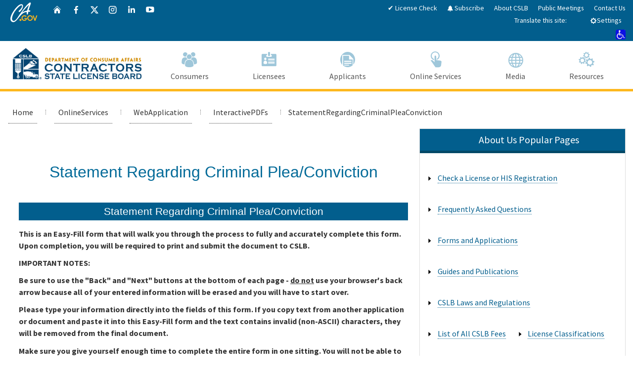

--- FILE ---
content_type: text/html; charset=utf-8
request_url: https://www.cslb.ca.gov/OnlineServices/WebApplication/InteractivePDFs/StatementRegardingCriminalPleaConviction.aspx
body_size: 140804
content:


<!doctype html>
<!--[if lt IE 7]> <html class="no-js ie6 oldie" lang="en"> <![endif]-->
<!--[if IE 7]>    <html class="no-js ie7 oldie" lang="en"> <![endif]-->
<!--[if IE 8]>    <html class="no-js ie8 oldie" lang="en"> <![endif]-->
<!--[if IE 9]>    <html class="no-js ie9 oldie" lang="en"> <![endif]-->
<!--[if (gt IE 9)]><!-->
<html class="no-js" lang="en">
<!--<![endif]-->
<head>
    <!--
California State Template
Version 5.0.8
 
Based on Twitter Bootstrap
-->
    <meta charset="utf-8" />
    <!-- TemplateBeginEditable name="doctitle" -->
    <title>
	Statement Regarding Criminal Plea Conviction -CSLB 
</title>
    <!-- TemplateEndEditable -->
    <!-- TemplateBeginEditable name="MetaTags" -->
    <meta name="Author" content="State of California" /><meta name="Description" content="State of California" /><meta name="Keywords" content="California, government" />
    <!-- TemplateEndEditable -->
    <!-- head content, for all pages -->
<!-- Use highest compatibility mode -->
<meta http-equiv="X-UA-Compatible" content="IE=edge" />

<!-- http://t.co/dKP3o1e -->
<meta name="HandheldFriendly" content="True" />
<!-- for Blackberry, AvantGo -->
<meta name="MobileOptimized" content="320" />
<!-- for Windows mobile -->
<meta name="viewport" content="width=device-width, initial-scale=1.0, minimum-scale=1.0" />

<!-- Google Fonts -->
<link href="https://fonts.googleapis.com/css?family=Source+Sans+Pro:400,700" rel="stylesheet" type="text/css" />

<!-- For all browsers -->
<link rel="stylesheet" href="/css/cagov.core.css" />

<script src="/js/search.js"></script>
<!--
Step 3
Select a color scheme:
<link rel="stylesheet" href="/css/colorscheme-eureka.css" /><link rel="stylesheet" href="/css/colorscheme-mono.css" /><link rel="stylesheet" href="/css/colorscheme-oceanside.css" /><link rel="stylesheet" href="/css/colorscheme-orangecounty.css" /><link rel="stylesheet" href="/css/colorscheme-pasorobles.css" /><link rel="stylesheet" href="/css/colorscheme-santabarbara.css" /><link rel="stylesheet" href="/css/colorscheme-sacramento.css" /><link rel="stylesheet" href="/css/colorscheme-sierra.css" /><link rel="stylesheet" href="/css/colorscheme-trinity.css" />
-->

<link rel="stylesheet" href="/css/colorscheme-oceanside.css" />

<!-- selectivizr.com, emulates CSS3 pseudo-classes and attribute selectors in Internet Explorer 6-8 -->
<!--[if (lt IE 9) & (!IEMobile)]>
<script src="/js/libs/selectivizr-min.js"></script>
<![endif]-->
<!-- Load jQuery from CDN with fallback to local copy -->
<script src="https://code.jquery.com/jquery-3.6.1.min.js"
        integrity="sha256-o88AwQnZB+VDvE9tvIXrMQaPlFFSUTR+nldQm1LuPXQ="
        crossorigin="anonymous"></script>
<script>
    //Fall back to local copy if no jquery found
    if (typeof jQuery == 'undefined') {
        document.write(unescape("%3Cscript src='/js/libs/jquery.js' type='text/javascript'%3E%3C/script%3E"));
    }
</script>
<!-- Load jQuery migrate from CDN with fallback to local copy -->
<script src="https://code.jquery.com/jquery-migrate-3.4.0.min.js" integrity="sha256-mBCu5+bVfYzOqpYyK4jm30ZxAZRomuErKEFJFIyrwvM=" crossorigin="anonymous"></script>
<script>
    //Fall back to local copy if no jQuery migrate found
    if (typeof jQuery.migrateWarnings == 'undefined') { // or typeof jQuery.fn.live == 'undefined'
        document.write(unescape("%3Cscript src='/js/libs/jquery-migrate-3.3.2.js' type='text/javascript'%3E%3C/script%3E"));
    }

</script>



<!-- apple touch icons -->
<link rel="apple-touch-icon-precomposed" sizes="100x100" href="/images/apple-touch-icon-precomposed.png" /><link rel="icon" sizes="192x192" href="/images/apple-touch-icon-192x192.png" /><link rel="apple-touch-icon-precomposed" sizes="180x180" href="/images/apple-touch-icon-180x180.png" /><link rel="apple-touch-icon-precomposed" sizes="152x152" href="/images/apple-touch-icon-152x152.png" /><link rel="apple-touch-icon-precomposed" sizes="144x144" href="/images/apple-touch-icon-144x144.png" /><link rel="apple-touch-icon-precomposed" sizes="120x120" href="/images/apple-touch-icon-120x120.png" /><link rel="apple-touch-icon-precomposed" sizes="114x114" href="/images/apple-touch-icon-114x114.png" /><link rel="apple-touch-icon-precomposed" sizes="72x72" href="/images/apple-touch-icon-72x72.png" /><link rel="apple-touch-icon-precomposed" href="/images/apple-touch-icon-57x57.png" /><link rel="shortcut icon" href="/images/apple-touch-icon-57x57.png" /><link rel="apple-touch-icon" href="/images/apple-touch-icon.png" />

<!-- For everything else -->
<link rel="shortcut icon" href="/favicon.ico" />

<!-- Activate ClearType for Mobile IE -->
<!--[if IE]>
<meta http-equiv="cleartype" content="on" />
<![endif]-->
<!-- HTML5 shim and Respond.js IE8 support of HTML5 elements and media queries -->
<!--[if lt IE 9]>
  <script src="/js/libs/html5shiv.min.js"></script>
  <script src="/js/libs/respond.min.js"></script>
<![endif]-->
<!-- Include Google Analytics -->
<script async src="https://www.googletagmanager.com/gtag/js?id=G-1W465E5H9H"></script>
<script>window.dataLayer = window.dataLayer || []; function gtag() { dataLayer.push(arguments); } gtag('js', new Date()); gtag('config', 'G-1W465E5H9H');</script>
<script defer src=https://alert.cdt.ca.gov></script>
<script type="text/javascript">

    var _gaq = _gaq || [];
    _gaq.push(['_setAccount', 'UA-8901380-1']); // Step 4: your google analytics profile code, either from your own google account, or contact eServices to have one set up for you
    _gaq.push(['_gat._anonymizeIp']);
    _gaq.push(['_setDomainName', '.ca.gov']);
    _gaq.push(['_trackPageview']);

    _gaq.push(['b._setAccount', 'UA-3419582-2']); // statewide analytics - do not remove or change
    _gaq.push(['b._setDomainName', '.ca.gov']);
    _gaq.push(['b._trackPageview']);

    (function () {
        var ga = document.createElement('script'); ga.type = 'text/javascript'; ga.async = true;
        ga.src = ('https:' == document.location.protocol ? 'https://ssl' : 'http://www') + '.google-analytics.com/ga.js';
        var s = document.getElementsByTagName('script')[0]; s.parentNode.insertBefore(ga, s);
    })();

</script>
<script src=https://cdnjs.cloudflare.com/ajax/libs/bootstrap/5.3.3/js/bootstrap.min.js></script><link rel="stylesheet" href="/css/custom.css" /><link rel="stylesheet" href="//code.jquery.com/ui/1.13.1/themes/base/jquery-ui.css" />
    <script src="https://ajax.googleapis.com/ajax/libs/jquery/1.12.1/jquery.min.js" type="text/javascript"></script>
    <script src="https://ajax.googleapis.com/ajax/libs/jqueryui/1.13.2/jquery-ui.min.js" type="text/javascript"></script>
    <script src="./js/InteractivePDFs.js" type="text/javascript"></script>

    <!-- TemplateBeginEditable name="head" -->
    <!-- TemplateEndEditable -->
    <!-- TemplateParam name="OptionalSlideshow" type="boolean" value="true" -->
<link href="/OnlineServices/WebApplication/InteractivePDFs/WebResource.axd?d=UT1Cj7SEzX8U-GEgOjD-q9NO6OJ_aHk1X3rrB-9JS131JqY5td6C-h8e52d8-8C16Xgp3oAXiGLd8Kc3SnQfaG4DcYbadjZNLwPQT213B4NeJYhd_c1naQ0ykY1N09C3ov40UQ2&amp;t=639026106280855456" type="text/css" rel="stylesheet" /><link href="/OnlineServices/WebApplication/InteractivePDFs/WebResource.axd?d=lwgz3BEaFr8V6rnSnqQ4jcvoFVGkg0Ixi9iK86_-8rHU3qiPMqa468lsHyq-ojKAgT3MHewG_01HwNmGs8xgpscyNoygRY_NYTkMsGi7aFUSnKPhjlgzW6iJwjFkiUjk5TFfKw2&amp;t=639026106280855456" type="text/css" rel="stylesheet" /></head>

<!-- possible body classes are "primary" and "two-column" -->
<body class="two-column">

    <header role="banner" id="header" class="global-header fixed">
        <div id="skip-to-content"><a href="#main-content">Skip to Main Content</a></div>

        <!-- Include Utility Header -->
        <div class="utility-header">
    <div class="container">
        <div class="group flex-row">
            <div class="social-media-links" role="navigation" aria-label="media sites">
                <div class="header-cagov-logo"><a href="https://ca.gov"><span class="sr-only">CA.gov</span><img src="/images/Ca-Gov-Logo-White.svg" class="pos-rel" alt="" aria-hidden="true" /></a></div>
                <a href="/" class="ca-gov-icon-home"><span class="sr-only">Home</span></a>
                <a href="https://www.facebook.com/CSLB.CA?ref=ts" class="ca-gov-icon-facebook"><span class="sr-only">Facebook</span></a>
                <a href="https://twitter.com/CSLB" class="bi bi-twitter-x">
                    <svg xmlns="http://www.w3.org/2000/svg" width="16" height="16" fill="currentColor" class="bi bi-twitter-x" viewBox="0 0 16 16">
                        <path d="M12.6.75h2.454l-5.36 6.142L16 15.25h-4.937l-3.867-5.07-4.425 5.07H.316l5.733-6.57L0 .75h5.063l3.495 4.633L12.601.75Zm-.86 13.028h1.36L4.323 2.145H2.865z" />
                    </svg><span class="sr-only">Twitter</span>
                </a>
                <a href="https://www.instagram.com/CaContractorsBoard" class="ca-gov-icon-instagram"><span class="sr-only">Instagram</span></a>
                <a href="https://www.linkedin.com/company/contractors-state-license-board" class="ca-gov-icon-linkedin"><span class="sr-only">LinkedIn</span></a>
                <a href="http://www.youtube.com/user/ContractorsBoard/" class="ca-gov-icon-youtube"><span class="sr-only">YouTube</span></a>
            </div>
            <div class="settings-links" role="tablist" aria-label="CSLB Information" aria-owns="settingsTab">
                <a href="/OnlineServices/CheckLicenseII/CheckLicense.aspx">&#10004; License Check</a>
                <a href="/OnlineServices/MailList/MailSignUp.aspx"><span class="ca-gov-icon-bell" style="font-size: 12px; vertical-align:middle"></span> Subscribe</a>

                <a href="/About_us/">About CSLB</a>
                <a href="/Media_Room/Board_and_Committee_meetings/">Public Meetings</a>
                <a href="/About_us/Contact_CSLB.aspx">Contact Us</a>
                <!--<a href="/OnlineServices/MailList/MailSignUp.aspx">Join Our Mailing Lists</a>-->
                <ul class="utility-links">
                    <li style="color:white;" title="This Google translation feature is provided for informational purposes only as CSLB is unable to guarantee the accuracy of this translation. Please consult a translator for accuracy if you are relying on the translation or are using this site for official business.">Translate this site:</li>
                    <li>
                        <div id="google_translate_element"></div>
                        <script type="text/javascript">
                            function googleTranslateElementInit() {
                                new google.translate.TranslateElement({
                                    pageLanguage: 'en',
                                    includedLanguages: 'ar,en,es,fa,hy,ja,ko,ru,tl,vi,zh-CN',
                                    layout: google.translate.TranslateElement.InlineLayout.SIMPLE
                                }, 'google_translate_element');
                            }
                        </script>
                        <script type="text/javascript" src="//translate.google.com/translate_a/element.js?cb=googleTranslateElementInit"></script>
                    </li>
                    <li>
                        <button class="btn btn-xs btn-primary" data-toggle="collapse" data-target="#siteSettings" aria-expanded="false" aria-controls="siteSettings" role="tab" aria-selected="false" id="settingsTab"><span class="ca-gov-icon-gear" aria-hidden="true"></span>Settings</button>
                    </li>
                </ul>
                <a href="/about_us/disability.aspx"><img style="max-height: 20px;" alt="Disability Icon" src="/images/disability.png"> </a>
            </div>
        </div>
    </div>
</div>


        <!-- Settings Bar -->
        <div class="site-settings section section-standout collapse collapsed" role="alert" aria-atomic="true" id="siteSettings">
    <div class="container  p-y">


        <div class="btn-group btn-group-justified-sm" role="group" aria-label="contrastMode">
            <div class="btn-group"><button type="button" class="btn btn-standout disableHighContrastMode">Default</button></div>
            <div class="btn-group"><button type="button" class="btn btn-standout enableHighContrastMode">High Contrast</button></div>
        </div>

        <div class="btn-group" role="group" aria-label="textSizeMode">
            <div class="btn-group"><button type="button" class="btn btn-standout resetTextSize">Reset</button></div>
            <div class="btn-group"><button type="button" class="btn btn-standout increaseTextSize"><span class="hidden-xs">Increase Font Size</span><span class="visible-xs">Font <span class="sr-only">Increase</span><span class="ca-gov-icon-plus-line font-size-sm" aria-hidden="true"></span></span></button></div>
            <div class="btn-group"><button type="button" class="btn btn-standout decreaseTextSize"><span class="hidden-xs">Decrease Font Size</span><span class="visible-xs">Font <span class="sr-only">Decrease</span><span class="ca-gov-icon-minus-line font-size-sm" aria-hidden="true"></span></span></button></div>
        </div>
        <button type="button" class="close" data-toggle="collapse" data-target="#siteSettings" aria-expanded="false" aria-controls="siteSettings" aria-label="Close"><span aria-hidden="true">&times;</span></button>
    </div>
</div>

        <!-- Include Branding -->
        <!-- header branding -->
<div class="branding" role="banner" aria-label="State of California Website">
    <div class="header-organization-banner">
        <a href="/">
            <img src="/images/header_organization.png" alt="State of California Website Template logo" />
        </a>
    </div>
</div>

        <!-- Include Mobile Controls -->
        <!-- mobile navigation controls -->
<div class="mobile-controls">
    <span class="mobile-control-group mobile-header-icons">
    	<!-- Add more mobile controls here. These will be on the right side of the mobile page header section -->
    </span>
    <div class="mobile-control-group main-nav-icons float-right">
        <button id="nav-icon3" class="mobile-control toggle-menu float-right" aria-expanded="false" aria-controls="navigation">
            <span></span>
            <span></span>
            <span></span>
            <span></span>
            <span class="sr-only">Menu</span>
        </button>
        <button class="mobile-control toggle-search">
            <span class="ca-gov-icon-search hidden-print" aria-hidden="true"></span><span class="sr-only">Search</span>
        </button>
    </div>
</div>

        <div class="navigation-search">

            <!-- Include Navigation -->
            <!--
Step 2
Select Navigation Type:

Options are: megadropdown dropdown singlelevel
-->
<nav id="navigation" class="main-navigation singlelevelnav auto-highlight" aria-label="Site Area Navigation Bar" role="navigation">
    <ul id="nav_list" class="top-level-nav">
        <li class="nav-item">
            <a href="/Consumer.aspx" class="first-level-link" aria-label="Navigate to Consumers"><span class="ca-gov-icon-users" aria-hidden="true"></span>Consumers</a>
        </li>
        <li class="nav-item">
            <a href="/Licensees.aspx" class="first-level-link" aria-label="Navigate to Licensees"><span class="ca-gov-icon-user-id" aria-hidden="true"></span>Licensees</a>
        </li>
        <li class="nav-item">
            <a href="/Applicants.aspx" class="first-level-link" aria-label="Navigate to Applicants"><span class="ca-gov-icon-document" aria-hidden="true"></span>Applicants</a>
        </li>
        <li class="nav-item">
            <a href="/OnlineService.aspx" class="first-level-link" aria-label="Navigate to Online Services"><span class="ca-gov-icon-online-services" aria-hidden="true"></span>Online Services</a>
        </li>
        <li class="nav-item">
            <a href="/NewsRoom.aspx" class="first-level-link" aria-label="Navigate to Media"><span class="ca-gov-icon-globe" aria-hidden="true"></span>Media</a>
        </li>

        <li class="nav-item" id="nav-item-search">
            <a href="/Resources.aspx" class="first-level-link" aria-label="Navigate to Resources"><span class="ca-gov-icon-gears" aria-hidden="true"></span>Resources</a>
        </li>
        <!--    <li class="nav-item">
        <a href="javascript:;" class="first-level-link" aria-label="Search Button"><span class="ca-gov-icon-info-bubble"></span>How Do I...</a>
    </li>-->
    </ul>
</nav>


            <div id="head-search" class="search-container">
                <!-- Include Search -->
                <!-- Google Custom Search - /ssi/search.html-->

<!--Uncomment if you prefer to use original google search box.
    (be advided that original custom search box is not meeting WCAG accessibility standards)-->
<!--<script type="text/javascript">
    var cx = '001779225245372747843:9s-idxui5pk';// Step 7: Update this value with your search engine unique ID. Submit a request to the CDT Service Desk if you don't already know your unique search engine ID.
    var gcse = document.createElement('script');
    gcse.type = 'text/javascript';
    gcse.async = true;
    gcse.src = 'https://cse.google.com/cse.js?cx=' + cx;
    var s = document.getElementsByTagName('script');
    s[s.length - 1].parentNode.insertBefore(gcse, s[s.length - 1]);
</script>
<gcse:searchbox-only resultsUrl="/serp.html" enableAutoComplete="true"></gcse:searchbox-only>-->


<!--Custom Google Search ID Script can be found inside of serp.html file -->
<div class="container" role="search">
    <form id="Search" class="pos-rel" action="/SearchResult.aspx">
        <span class="sr-only" id="SearchInput">Custom Google Search</span>
        <input type="text" id="q" name="q" aria-labelledby="SearchInput" placeholder="Search this website" class="focus-only search-textfield height-50 border-0 p-x-sm w-100" />
        <button type="submit" class="pos-abs gsc-search-button top-0 width-50 height-50 border-0 bg-transparent"><span class="ca-gov-icon-search font-size-30 color-gray" aria-hidden="true"></span><span class="sr-only">Submit</span></button>
        <div class="width-50 height-50 close-search-btn"><button class="close-search gsc-clear-button width-50 height-50 border-0 bg-transparent pos-rel" type="reset"><span class="sr-only">Close Search</span><span class="ca-gov-icon-close-mark" aria-hidden="true"></span></button></div>
    </form>
</div>



            </div>

        </div>

        <div class="header-decoration"></div>
        
    <link href="/CSS/CSLB/WebApp.css" rel="stylesheet"/>
    <link href="/CSS/CSLB/accordionStyles.css" rel="stylesheet"/>
    <link href="Css/InteractivePDFs.css" rel="stylesheet"/>

    </header>


    <!-- Include for optional slideshow banner -->
    <!-- TemplateBeginIf cond="OptionalSlideshow" -->

    <!-- TemplateEndIf -->
    <div id="main-content" class="main-content two-column" role="main">
        <div class="section">
            <ol class="breadcrumb dynamic"></ol>

            <div class="main-primary">
                <div class="section">
                    
    <form method="post" action="./StatementRegardingCriminalPleaConviction.aspx" onsubmit="javascript:return WebForm_OnSubmit();" id="aspnetForm">
<div class="aspNetHidden">
<input type="hidden" name="__EVENTTARGET" id="__EVENTTARGET" value="" />
<input type="hidden" name="__EVENTARGUMENT" id="__EVENTARGUMENT" value="" />
<input type="hidden" name="__LASTFOCUS" id="__LASTFOCUS" value="" />
<input type="hidden" name="__VIEWSTATE" id="__VIEWSTATE" value="53RHc/Hb+ZvCnD3owLX5hibQulI+WNsK5MlFFiY9ocFWNLY+wqzT1T7mTsulLVsgPucOtE6QMzCGjvPq5ii15mHCPk9F6m1sWhVUkLmQ/th2Igqk0aYXLbOe0Yk9SsmLn+A6Lm2KRE7EamlC7j+idOpF0AY1EDqFYYwYbAAhdomIN0GaV5Mf+g2KvcInVxYLtPZSFyICmIvnIGsAwFzbXvl8Iz1pcKolH/VdYHQOvikk1YU527YG0mr7O5cyKJS17N8NTxAYL1xT1TjVA50zSDLxAR4mtGFxceR6kTaq9E9W/0mCyjQ6lsaCb1AKowSOhGaTdu488Ys54SHqE9kXneaBw6OFUv5IfLYZ6sHbxu1RiOWcsZVn9GD/7IlBIi9gXmgmg1/wIU+srpyD48LOmSyVtpZ0Du11OYGnQoYDcf3lV4+35edRXvNjetX4ufwndPdg9NrpDwKw32wnLo/CP03U2Oumq5fEVLoTSF8iE4HX3J/bFT9Hww95+HHTEvYooXuFRKTMpR31c/zz4+kKf2Z36Om6u8toPhI+y1a0Umoa6tk6TlXk4+vIbd+WKy/a9RfZNyBvU6jrkSOXJKKc49am5QoQZ7QdWGhD+1ry9d2dFx5r6+24oFk8DLzoUV8iLFF2AGfnNeJTY5iS+Ikk1urp4U531K88bBLzi/gYuZXG3hefI4cgkjj73sBR4iBmn3L1cppU3Dvl1KFQ49a1M7iR2aq+KgkGmxkD957dHf9PznKSaCkVidrKVY/uHR9sb/JEzf3ntAh9K/lrJptS2QN9WR67jAONPh+Ko/r3eORRnMS0lqL4/suqCSfMmxT3edJlVXvILlkbbDF1sdullu7nJyqb6QKni0lvK2hDH4/3F27hxLnPOUvGl4sQJL0HlrO9ZfL4AmZRsYij9sz8ITMSpVk6T+wBc5Wtd4G7ZEwUs/OB5Dbppg273fsQ9YvIUwKmCy62dEd/7dZ6hC6YOkmd5IEugPIh+QKpxryzgRaPR0vP3wcg2a6A7VmtYSPRLVOF65+/[base64]/jpi0eSb4tAd3m/DyDnASTTaT/goJZEJ0R/FLae3eNv5l+H4z1Kw9UMPx62eZfB3i5AVaRQW2a/5cwlaiQV/zmxEQG0AFCNteh38v82HjYaiYe0K5cad+FU85w1rbCujApAxConJI64L20ov0nQvlGCmlR1HhSpzcUliYat2gqBbN7bPwBsY8vuclvsC4D/f1yXpUnnSX8xC9bMFXKr3qLwsZrfbf03Ld71fSzZkAZ6FC8WICphE39xyxo9O6K+auNdDo0Y78GHvUOVdxDmvmfpkIIzReh/zvxwp7bTUsyLE66OLJqn52hidszK8jcFjDeqkpe/I/KZaafcfJBoGK38k1q2Hk26F33TZzfOIdjIoYpE2MFQ7eBPUyHdP2N55E++T1ztBvOcpXKbfTxZ4Wg4p/kim3NCEpEEwzmbZ8tZ0E4eiLbjpnKplCjiDmUn31dhzzMPDkFYD+kzOXUAtpeXhEfJ6Aiceks2dG1SmgOgX7dZ6tzi+MQ4ys1h6k1Xv9g/Fywz+SqMZZ1fbCg1kn0rVuQkKR7lpTQqjXhAW47ordvSNiEFTZyWdJL0T2kqL/[base64]/4eFCnmqOMzznvdWD7w70zXjgRcRZQRnp+0gE0XGTa6um4KzJiiFVgvrbCMutnnYzG1IpjCSzAZrhR0NlC3AmNxhaH2/vQI+RzDMUf18+mdd9jlCc3yZTiw3Mlk6aL/TKWui8dSFoXF+coWeZ7F7VXVvTFq6irKshgqKo2qXPjiE+05yIJ2yP27qFAjsWTKU36brRLygrmrT4DzBFtQdHHOZypNUfBlSKMNUwgzToIYCMnIHQq7KDtweAPL0UyQGOr4+LBKgwN0Jxy8AoPDRUq64r5h4ewY0KO99vp+Ht9QP9Z+DhRRvZffW/4DRf317LPFJJb+ICtCExtFDo0zWZG2nKRWgYpVy1TcU6F2+M69xdQVhkP2dm6jXQG/vj7rxBU5SCTnS2w8/l25u0aNi5ozpndQ2Pcard1/gwXjZpYzGMKnzPmYUB0yXFfaIuIBlLlctOo0z1JLAm3WM05o7UqaeY/cuExFvrfzLhKrxHUA6sOi0dIvOzbvTV3QF50DUJo26l4pkmGhdIDaVhWIRYU3ZVKbdfbSrRW3wr892Bb4yzik7zC1Rtw6AgbI8pqM7MejXGbb8oPNr4A0gisdzn8uwnE2HwpeT5k75mdjD1Z09/B0THLO+W3+uacMEEtCzpFSx38cAuLwcNShMJYEDJr7Np0N6UouRKF39g5tL5XzkYGGmgGI53/WV+07c5bYtyqvUrFMycrDyxBKCjuxjHdsYoBYaF7UnNPwhOUoYozdewAkHbqKqo3aUCnbUdR1euqvsWeF3QLq7roiRABhzYoaBb3V9pUi/3yokMbsN9LD67GxyY6egFPkN4bpV4MoAku63iAA2uiTNm+q043veCbSFWTlPae5MgYs5TXevarRb7+jCwI+EMDqMdWiXs6vL1rl75Bf31PJOjsWDxhNKKkTz7JxzweCuCoUCyWcuFwx0DfZhfWyfYMERF1AnOKSWoq/Bv4P8P2mv4ix72JLvErbR8vK0oeBFG15ofADU7xbrDzn5zLTBawhMFHp+ct7XV2nm9W66id3Sib67otnAgsFuMy+0k068afTq0MpfYDIOTIbXU5WRXyTDfd/Q7iOwUlKCh6lqkb4NhkUJcPxTEkmpr9C59oheCGyV3HoWZoYMjXbjLI5FHt4XW3XP6GoS/Pusot81BNGD5lXB7O22bsqmk+83UV9XdRRk3QmDKVm8GZl7aN6W4ivFZFIFA914pX5FXvREDJHBKZyOolLj8PyGijCg1ljMCf2XaY/QBzbvp+7AMCoHTpiTgYSA0BtG513uDPoITnOTVXEkzn3oBAUukGJAje3B9U3LDKbOf+yRTWCRdOopwWrwNt628pdHql5lgTCqMKZMx8+sLMBGffoI1e/G/XWP/H/4" />
</div>

<script type="text/javascript">
//<![CDATA[
var theForm = document.forms['aspnetForm'];
if (!theForm) {
    theForm = document.aspnetForm;
}
function __doPostBack(eventTarget, eventArgument) {
    if (!theForm.onsubmit || (theForm.onsubmit() != false)) {
        theForm.__EVENTTARGET.value = eventTarget;
        theForm.__EVENTARGUMENT.value = eventArgument;
        theForm.submit();
    }
}
//]]>
</script>


<script src="/OnlineServices/WebApplication/InteractivePDFs/WebResource.axd?d=pynGkmcFUV13He1Qd6_TZLpsGiQWJm4q4S0nrN41DBHCfZs1j4ui1QcvbegECjQ0cfyS3A2&amp;t=638901284248157332" type="text/javascript"></script>


<script src="/OnlineServices/WebApplication/InteractivePDFs/ScriptResource.axd?d=nv7asgRUU0tRmHNR2D6t1FwVYIqXstB8OGZAAJh3jy-aTxVPcc5mdVTUTjNMhk5GSoDEE6hAnaXv9qzvmML7OQDQhA4tVvt43z99t7urDBb-reoT3p12roLYEr1Z98vCpScv5A2&amp;t=ffffffff93d1c106" type="text/javascript"></script>
<script src="/OnlineServices/WebApplication/InteractivePDFs/ScriptResource.axd?d=D9drwtSJ4hBA6O8UhT6CQlcWgLdQvilljRjGMAGnqXfemJuVIkz8y77JbP5-s3FZSvSutYIGsxKoBWUlxpMTnwU_2DNzglyJH9q8U5xR_xdETrLj65P5XqgzzzF72j4mVoA5oaXaB6O1qhWZVu2PkxU5LZo1&amp;t=5c0e0825" type="text/javascript"></script>
<script type="text/javascript">
//<![CDATA[
if (typeof(Sys) === 'undefined') throw new Error('ASP.NET Ajax client-side framework failed to load.');
//]]>
</script>

<script src="/OnlineServices/WebApplication/InteractivePDFs/ScriptResource.axd?d=JnUc-DEDOM5KzzVKtsL1tXpIudxiC650GIMQLpvgOozBtNrndei1lTDSUHA3vCZgKSDwegflsJL-DtW03fTT0q_Vw3q7ZZwiRO8s9OSUySzClH_OuWROstx8eBhW4LBEtLSR3Nni3j6B2XRQ3P99YPRhsDE-ILJuyWOthEgH3fk-NTao0&amp;t=5c0e0825" type="text/javascript"></script>
<script src="/OnlineServices/WebApplication/InteractivePDFs/ScriptResource.axd?d=pVdHczR8HTv0TYtXLibFoA36TAt2vPx7Rghj2lBNkLqjtmJ40eBm49UjAEzlbe6BvrFaPf34oki2TGNueTNELO22ZHHHZ4cysdSCxZz7P9EYQZiJJphpedmvFJHSn5YQ0TvNCA2&amp;t=76554e0d" type="text/javascript"></script>
<script src="/OnlineServices/WebApplication/InteractivePDFs/ScriptResource.axd?d=iC2sD0Al8A6ZX4AVmUco0ePidTZX_XExwUFRtqAG4hhxBagL8_cLNvPkoDa_8p1aPg5eN_6bALjMeDLEa1xuQngkRHWimlDy5lB3TlX6v1YKqZ1N0&amp;t=76554e0d" type="text/javascript"></script>
<script src="/OnlineServices/WebApplication/InteractivePDFs/ScriptResource.axd?d=LpGQnoKUSgO3ODsBUs8GfRIGMX4ZjCwueanG-obgdl3d4VnaVZLHzwt9FxfJX41bkoC9gJnGI0-uOx5sWUc81bWOSIRxI1salpZm3h2LJJ0n4qok0&amp;t=76554e0d" type="text/javascript"></script>
<script src="/OnlineServices/WebApplication/InteractivePDFs/ScriptResource.axd?d=-qISl4-OkT-7X02E4Fisr2esJXUvp95DN8LSIZLqwsXdkJTFOtakvjgrVoEFY8XSiTXDSmIV3PK-niwROWFG2iGJY2VJB8L6jgorHtaAwCDP1n8u0&amp;t=76554e0d" type="text/javascript"></script>
<script src="/OnlineServices/WebApplication/InteractivePDFs/ScriptResource.axd?d=q85rlLsZEVu9loex9kzISMOSPJO4U5k2MET6GCtNKzGldHGP_d5cZzzzMQTBDKA_ZvwdaXw0xJAeS22lS_VmbtSPB6657KnBq0636mHGqwK7d6Vt0&amp;t=76554e0d" type="text/javascript"></script>
<script src="/OnlineServices/WebApplication/InteractivePDFs/ScriptResource.axd?d=VXG5HWKmJ5VfT6XbkUxKRsSAWW8Y-IS6qaEsz1twFEB40cyTzaGji7OcUgb8HuzOJlpheHYR6Og9UZhPBMzm4yVHT54xyfznbyINpPqWfe7uyohV0&amp;t=76554e0d" type="text/javascript"></script>
<script src="/OnlineServices/WebApplication/InteractivePDFs/ScriptResource.axd?d=oJqs9rmgKv6ntQN7STs8N08QvL1K1Y2xjvMEr3ol-cu5mYour0VNNSlsOp9Xs3Ao8sGWxwGoA_VaBq4uEFVixr3RqwDmdNRGAuTMFyLTlzQYq_h_0&amp;t=76554e0d" type="text/javascript"></script>
<script src="/OnlineServices/WebApplication/InteractivePDFs/ScriptResource.axd?d=Umijc55AW9n4NxSUDMdlYn4c2Lyf9lHJzL_JbaxuzjeOTwYKWFIfzCGtcT28kZWgbHguHdz7-5kpekw_v3DklxWxQ9EiHpy_rfKPR90jRvBclQ-L7cSBDixBXSIdvlu5mKDWyA2&amp;t=76554e0d" type="text/javascript"></script>
<script src="/OnlineServices/WebApplication/InteractivePDFs/ScriptResource.axd?d=11ZL23Z0atBKoPbrRqhdecNIBegNTHjenezDc8Bqxh5devAF_glY_cwkGyIwm5qpl1KNsS13Y9Qxjiyp6DnktLLNsR4Thea8i-0CpjyOzALqgPo50&amp;t=76554e0d" type="text/javascript"></script>
<script src="/OnlineServices/WebApplication/InteractivePDFs/ScriptResource.axd?d=yU8qy6lBkK3tBrsJLcY-r7GDkmnfIq7O89lEtYFnHXjWjAU0PSgbV1wNr5ynjGgxOckAzQrf5B9qU8V0LYvAgSGFLQaj01SgsjVdBsI8RedD3gce0&amp;t=76554e0d" type="text/javascript"></script>
<script src="/OnlineServices/WebApplication/InteractivePDFs/ScriptResource.axd?d=9fVK6SOzqud8-CG5DRcWdc2_yvPKjB5RPtldHVgJhjT3bCvUqty4X3BzlTSdvbZ381JNVD7O6HnDqR-uPrQY0bOOTLg2bV3ouli9dYy-R1zu90fv0&amp;t=76554e0d" type="text/javascript"></script>
<script src="/OnlineServices/WebApplication/InteractivePDFs/ScriptResource.axd?d=sjnc2GCx94Cxb1ZyngUXYsrnHV604hPn3bUbgEGl6JO2r2ijiU1_USEeUuRYfPdJbuo_ylZvSjdHMLhnF5bDUqOhUnJqHFM4m3Y-hXK9a8-wRvBk0&amp;t=76554e0d" type="text/javascript"></script>
<script src="/OnlineServices/WebApplication/InteractivePDFs/ScriptResource.axd?d=fLmPtwBM7iAqsX1ogwShT1bbq85ElFthOfOrTqV2Dh0SKmVRSD6lLrt87e1Lt-RIjgx4MkGyqEnjOsSnPJZFkA0kIA23UYtApfXEeowi7_CKHnQG0&amp;t=76554e0d" type="text/javascript"></script>
<script src="/OnlineServices/WebApplication/InteractivePDFs/ScriptResource.axd?d=BtVjqlFfNWRQ4Fv4f6wktV9fD38IWkxQtbgKqFcVQIK62f__MLkU9ttXr3CnjGoxOrmMiTua5uu5yO46TBgUB6jjPrFVpz_hDP7QNgwiJacozIcN0&amp;t=76554e0d" type="text/javascript"></script>
<script src="/OnlineServices/WebApplication/InteractivePDFs/ScriptResource.axd?d=rFItVvyVSHru2mWi6oVDAWlwhsFFxNAZ7EYXRiygrerIZiw5baJ7ycM0yHxYBCSZ_lHP4SX0dj0ePQoKBLHUq1vg4rnzOD_nwQFtTb-kiIEjrNO10&amp;t=76554e0d" type="text/javascript"></script>
<script src="/OnlineServices/WebApplication/InteractivePDFs/ScriptResource.axd?d=UOhNCrWepwbJqlILLLhLzQDnYlNV_Lg3AxsOKjbn2ja2yXqTUlBlMvvo88gnvqR8LY07qa36qUbVBCicIgnA3FHAKWIvCA6uF_UGb-IjpXegj6KH0&amp;t=76554e0d" type="text/javascript"></script>
<script src="/OnlineServices/WebApplication/InteractivePDFs/ScriptResource.axd?d=5Ptu7TR6eeUMpbV-tOSG6n3fIw21X8iblpfT03cCjFsnohsUpIMQX1EwEDHXjFK5BKjqXR_6Yc2WqTxbS1_pOF98lV_Z5YooLJ1hp17bnZzK5y0Z0&amp;t=76554e0d" type="text/javascript"></script>
<script src="/OnlineServices/WebApplication/InteractivePDFs/ScriptResource.axd?d=yq2dglGiX2GonGqAbqjStrlYnyjBMFC6vp9Z3uIHNtd6xu3WJOyGDxH2zM2lZYDyIo_eawlRPor0wJQaaenpydgR5tSL436ae-nICn8LZGrHOd5w0&amp;t=76554e0d" type="text/javascript"></script>
<script src="/OnlineServices/WebApplication/InteractivePDFs/ScriptResource.axd?d=FJYGXcD0D1IU18YZcc5S5XGXE02Im6FUflhV7IAu7a50x7zXi8G7a8CgzMYT8IHzjKMv1EXsm7kKzVUBQa1YX7SbQLTxEAT1Y9iJUs8tefXAyEyw0&amp;t=76554e0d" type="text/javascript"></script>
<script src="/OnlineServices/WebApplication/InteractivePDFs/ScriptResource.axd?d=qTnPOILsJCPbmGgsgyJ0e44UhAWrmdG5DpIUqHRdycdKDZC3h4TLQnc2bu6t4qC7ojhjHcn7JEPn1_kp8wNGdIUUgrDy7aJRL7IpZjkWkC76bvep0&amp;t=76554e0d" type="text/javascript"></script>
<script type="text/javascript">
//<![CDATA[
function WebForm_OnSubmit() {
if (typeof(ValidatorOnSubmit) == "function" && ValidatorOnSubmit() == false) return false;
return true;
}
//]]>
</script>

<div class="aspNetHidden">

	<input type="hidden" name="__VIEWSTATEGENERATOR" id="__VIEWSTATEGENERATOR" value="3B099F0B" />
	<input type="hidden" name="__EVENTVALIDATION" id="__EVENTVALIDATION" value="LE0lzqN6OVUXklvhVMLMsvrNGxPnFKZ8x0jmSByVrF+6ce/YE0q7qYZSlOSDhs7372GRFMZ0sVvKaAadxE4iaBJ2gKrunwWVZxUVLoewuvw8jVoQGAfknNyXpg1wB99AT77S7kbQ2XyXt8QCLu4MDaj4pA+0gS4PeUXAefBZK7okk7XTymYrd4tAzUvqhHPyBfvVyVU11zKg4usfh0g/nEZ1mr05qZZTr65RcDb6zOX7T1UFfCMIWtgRHWmxEf83tImDnrWcqhO0l7kaMpljXDs2naW1pYf9qCWVUdb4k4jkl1yf/KJWsta6/zQ7ohgS1aZThq6eXRrYAWelfT5mWEHcAgdBiw87HeuXWhBxMTHouSMMcS/NBIHLVKWMHiJV19ZM5HQMupMNOfT5Y/mqtXpX+1pvx7gVoikp35un+HbLB9yu1nkcL39LH7KvRpX1guRTUPQa2/wxFKq7bRV58HJ0cnilEFGscBc6Xe1BOlVFbrSKrKYpD/fFgmTFQwcf9pig2lVSH351M56Ja+wNvXvUJZ/[base64]/prOEwsNxlEteL4Mij1ITqNmwh4uFq0ilbXN3aD8j+qwZtEUpRB97YWsT2a8mEiGMGnVAq/Aj3rxgki5P2vQ7H5TnUuyLPy+u9U5zoax/x/K16YZwFqwEuxZjMMC85ZtKFvLnT07hvDPImCAtC1jG3EMEpRdLivLjvN7V9P3HtUJeX1KuQe7KvZpZSr0DOTuE3u4UhQxh5fYDsQ5uFSs6X+xAb84SAu3Z4ZhfZRCusaahqJD3R/sPCmTRj9CZrhUtZmOTRtl5qq1EN8yQmt+u6SfNtN7Wtt5vH7+4kvgn51RMowIgGPns9cljybZrmxVpZJpKt3sHfNh1tPPgZnZ11GaYSdLBR4jszcjFFGVJRYqCFscqB9ADhWATNEDiPFd/ZuogvOJTdjIVmUTDG2plRuZKBKF8hC7R90BgtX0hbaBdDe80qOZjc7oG6qXBA1rrr+1rbjCO9+kVx/wvZq4I8cAySZZWKBjXHIZAGxmMDZxXDQnJ9NvZOPg1xKduypgFJt2XWrEOKXdCp39PNcAsNYSbxeMjxB+1PM+PMKbHuo6xLtNFSsNvO9B51uR8rPho4cs8HxsiUK8ykw6GcmrGCNw1QlQ9jFNPSui3h73lyISOHAUsv2LSMbyYb+v0ZC/BNzV9oXPysDI2wpcXlGZ0yByrz3iFUE8z8lOLmJbvYIWWGC7W/xURa+0OYtgvZx25glptfOfz1nptB6Dfke4BOImTPLgyahZgGChxldNdptg5JXGrRXqddHupJROxOpMPlyA08cVDftBFqg5yrMONOA9b62UFNcmgj+HYL9tONsV72Bsi1oWlP82/UB2g8l29MdtR8r+Ai6xer7K5q8UFiEKcduilJfDeuzx7UIzuh1JtdCt1GGzHfiG0leIyGgBIeKZZ7zxQZ8w62H8XUjbyvzlic+rHyZfoJ7Eskf/WcjoaM+LXeKQ2ca04c+fH6oH6Ca6gAt8AgG/ufh3jUxex9Q/[base64]/6CR+eIunacFyo2FQKv8IFiq5FaCvluoy5iwZtPTvK3rXU2qlZHun3k/bXnsudRIzJlTQPyX8rsT1RkD8iBwTc+1fMKd0qpWL0Ww+830OVF/ql7c4fOMvRbgYG+UvGf8hD5bp92Pb+2LRTr1NS30mSA1++b2acegv4nYpgH+Wnek8jfUO6G0YsfnD+r2b5fU1Z4VFeK/f7W+xTI82K/dGQPnTPpwJeFqknbyT13fvDhFvsCiE5XIEOghUp2c=" />
</div>
        <script type="text/javascript">
//<![CDATA[
Sys.WebForms.PageRequestManager._initialize('ctl00$LeftColumnMiddle$ScriptManager1', 'aspnetForm', ['tctl00$LeftColumnMiddle$UpdatePanel5',''], [], [], 90, 'ctl00');
//]]>
</script>

        <div id="ctl00_LeftColumnMiddle_UpdatePanel5">
	
                <div class="contentHolder">
                    <a id="page-wrapper"></a>
                    <h1 class="header1"><span id="ctl00_LeftColumnMiddle_lblAppTitle">Statement Regarding Criminal Plea/Conviction</span></h1>
                    <div id="ctl00_LeftColumnMiddle_Accordion1">
		<input type="hidden" name="ctl00$LeftColumnMiddle$Accordion1_AccordionExtender_ClientState" id="ctl00_LeftColumnMiddle_Accordion1_AccordionExtender_ClientState" /><div class="accordionHeaderSelected">
			Pane 0
		</div><div style="display:block;">
			
                                    <div class="AccordionPanelContent">
                                        <h2 class="header2">Statement Regarding Criminal Plea/Conviction</h2>
                                        <div class="div-hdr-lrg">
                                            <p><strong>This is an Easy-Fill form that will walk you through the process to fully and accurately complete this form.  Upon completion, you will be required to print and submit the document to CSLB.</strong></p>
                                            <p><strong>IMPORTANT NOTES:</strong></p>
                                            <p><strong>Be sure to use the "Back" and "Next" buttons at the bottom of each page - <span style="text-decoration:underline;">do not</span> use your browser's back arrow because all of your entered information will be erased and you will have to start over.</strong></p>
                                            <p><strong>Please type your information directly into the fields of this form.  If you copy text from another application or document and paste it into this Easy-Fill form and the text contains invalid (non-ASCII) characters, they will be removed from the final document.</strong></p>
                                            <p><strong>Make sure you give yourself enough time to complete the entire form in one sitting. You will not be able to save a partially filled form to complete at a later time. </strong></p>
                                        </div>
                                        <div class="centerContent">
                                            <input type="image" name="ctl00$LeftColumnMiddle$ctl02$btnProceed" id="ctl00_LeftColumnMiddle_ctl02_btnProceed" title="Proceed to Form" class="centerStartImage" src="/Images/WebApplications/InteractivePDFs/EasyFillButton.jpg" alt="Proceed to Form" style="background:#ffc; Border-Right:Outset; BORDER-TOP:Outset; BORDER-LEFT:Outset; BORDER-BOTTOM:Outset;" />
                                        </div>
                                        <div class="div-hdr">
                                            </br>
                                            <span id="ctl00_LeftColumnMiddle_ctl02_lblPrintOrOrderLink">To print or order a blank form, please click <a href="/About_Us/Library/Forms_And_Applications.aspx#STMTREGCRIMPLEA">here</a> to be redirected to CSLB's "Forms and Applications" page.</span>
                                        </div>
                                        
                                        
                                    </div>
                                
		</div><div class="accordionHeader">
			Pane 1
		</div><div style="display:none;">
			
                                    <div class="AccordionPanelContent">
                                        <h2 class="header2"><span id="ctl00_LeftColumnMiddle_ctl04_lblSection1Title">APPLICANT AND PLEA/CONVICTION INFORMATION</span></h2>
                                        <div>
                                            <p>* Required Entry</p>
                                        </div>

                                        <label for="ctl00_LeftColumnMiddle_ctl04_txtApplicantName" id="ctl00_LeftColumnMiddle_ctl04_lblApplicantName" class="tboxLabel">*APPLICANT NAME:</label>
                                        <input name="ctl00$LeftColumnMiddle$ctl04$txtApplicantName" type="text" maxlength="105" id="ctl00_LeftColumnMiddle_ctl04_txtApplicantName" title="Required" class="mat-input addFocusForADA" />
                                        <span id="ctl00_LeftColumnMiddle_ctl04_txtApplicantName_RFV" class="redValidator" style="display:none;">Required</span>

                                        <div class="mat-div">
                                            <label for="ctl00_LeftColumnMiddle_ctl04_txtArrestingAgency" id="ctl00_LeftColumnMiddle_ctl04_lblArrestingAgency" class="tboxLabel">*ARRESTING AGENCY:</label>
                                            <input name="ctl00$LeftColumnMiddle$ctl04$txtArrestingAgency" type="text" maxlength="105" id="ctl00_LeftColumnMiddle_ctl04_txtArrestingAgency" title="Required" class="mat-input addFocusForADA" />
                                            <span id="ctl00_LeftColumnMiddle_ctl04_txtArrestingAgency_RFV" class="redValidator" style="display:none;">Required</span>
                                        </div>

                                        <div class="mat-div">
                                            <label for="ctl00_LeftColumnMiddle_ctl04_txtPleaConvictionDate" id="ctl00_LeftColumnMiddle_ctl04_lblPleaConvictionDate" class="tboxLabel">*PLEA/CONVICTION DATE:</label>
                                            <input name="ctl00$LeftColumnMiddle$ctl04$txtPleaConvictionDate" type="text" id="ctl00_LeftColumnMiddle_ctl04_txtPleaConvictionDate" title="MM/DD/YYYY" class="mat-input addFocusForADA" />
                                            <input type="hidden" name="ctl00$LeftColumnMiddle$ctl04$txtPleaConvictionDate_MEE_ClientState" id="ctl00_LeftColumnMiddle_ctl04_txtPleaConvictionDate_MEE_ClientState" />
                                            <span id="ctl00_LeftColumnMiddle_ctl04_txtPleaConvictionDate_MEV" class="redValidator" MaskType="Date" style="display:none;"></span>
                                            
                                            <span id="ctl00_LeftColumnMiddle_ctl04_txtPleaConvictionDate_RFV" class="redValidator" style="display:none;">Required</span>
                                        </div>

                                        <div class="mat-div">
                                            <label for="ctl00_LeftColumnMiddle_ctl04_txtCourtCaseDocketNumber" id="ctl00_LeftColumnMiddle_ctl04_lblCourtCaseDocketNumber" class="tboxLabel">*COURT CASE/DOCKET NUMBER:</label>
                                            <input name="ctl00$LeftColumnMiddle$ctl04$txtCourtCaseDocketNumber" type="text" maxlength="25" id="ctl00_LeftColumnMiddle_ctl04_txtCourtCaseDocketNumber" title="Required" class="mat-input addFocusForADA" />
                                            <span id="ctl00_LeftColumnMiddle_ctl04_txtCourtCaseDocketNumber_RFV" class="redValidator" style="display:none;">Required</span>
                                        </div>

                                        <div class="mat-mat" style="border-color: lightgray;">
                                            <fieldset>
                                                <div class="mat-div">
                                                    <span id="ctl00_LeftColumnMiddle_ctl04_lblPleaConvictionLevel">*PLEA/CONVICTION LEVEL:</span>
                                                </div>
                                                <span id="ctl00_LeftColumnMiddle_ctl04_rblPleaConvictionLevel_RFV" class="redValidator" style="float:none;display:none;">Required</span>
                                                <div class="cleaner"></div>
                                                <span id="ctl00_LeftColumnMiddle_ctl04_rblPleaConvictionLevel" class="labels"><span class="mat-rb color-black"><input id="ctl00_LeftColumnMiddle_ctl04_rblPleaConvictionLevel_0" type="radio" name="ctl00$LeftColumnMiddle$ctl04$rblPleaConvictionLevel" value="Misdemeanor" /><label for="ctl00_LeftColumnMiddle_ctl04_rblPleaConvictionLevel_0"> Misdemeanor</label></span><span class="mat-rb color-black"><input id="ctl00_LeftColumnMiddle_ctl04_rblPleaConvictionLevel_1" type="radio" name="ctl00$LeftColumnMiddle$ctl04$rblPleaConvictionLevel" value="Felony" /><label for="ctl00_LeftColumnMiddle_ctl04_rblPleaConvictionLevel_1"> Felony</label></span></span>
                                            </fieldset>
                                        </div>

                                        <div class="mat-div">
                                        <label for="ctl00_LeftColumnMiddle_ctl04_txtCourtName" id="ctl00_LeftColumnMiddle_ctl04_lblCourtName" class="tboxLabel">*COURT NAME AND LOCATION:</label>
                                        <textarea name="ctl00$LeftColumnMiddle$ctl04$txtCourtName" rows="2" cols="20" maxlength="205" id="ctl00_LeftColumnMiddle_ctl04_txtCourtName" title="Required" class="mat-input addFocusForADA" style="width:100%;">
</textarea>
                                        <span id="ctl00_LeftColumnMiddle_ctl04_txtCourtName_RFV" class="redValidator" style="display:none;">Required</span>
                                        <span id="ctl00_LeftColumnMiddle_ctl04_lblCourtNameTextTooLongWarning" class="warningRed" class="mat-div2"></span>
                                        </div>

                                        <div class="mat-div">
                                        <label for="ctl00_LeftColumnMiddle_ctl04_txtViolationCodes" id="ctl00_LeftColumnMiddle_ctl04_lblViolationCodes" class="tboxLabel">*VIOLATION CODE(S):</label>
                                        <textarea name="ctl00$LeftColumnMiddle$ctl04$txtViolationCodes" rows="2" cols="20" maxlength="205" id="ctl00_LeftColumnMiddle_ctl04_txtViolationCodes" title="Required" class="mat-input addFocusForADA" style="width:100%;">
</textarea>
                                        <span id="ctl00_LeftColumnMiddle_ctl04_txtViolationCodes_RFV" class="redValidator" style="display:none;">Required</span>
                                        <span id="ctl00_LeftColumnMiddle_ctl04_lblViolationCodesTextTooLongWarning" class="warningRed" class="mat-div2"></span>
                                        </div>
                                
                                        <div class="cleaner" style="margin-bottom:20px;"></div>
                                        <input type="submit" name="ctl00$LeftColumnMiddle$ctl04$btnApplicantInformation_back" value="⇇ Back" id="ctl00_LeftColumnMiddle_ctl04_btnApplicantInformation_back" class="onlineServicesButton" style="float:left" />
                                        <input type="submit" name="ctl00$LeftColumnMiddle$ctl04$btnApplicantInformation_next" value="Next ⇉" onclick="if(Page_ClientValidate(&#39;ApplicantInformation&#39;)) return ValidateControls();WebForm_DoPostBackWithOptions(new WebForm_PostBackOptions(&quot;ctl00$LeftColumnMiddle$ctl04$btnApplicantInformation_next&quot;, &quot;&quot;, true, &quot;ApplicantInformation&quot;, &quot;&quot;, false, false))" id="ctl00_LeftColumnMiddle_ctl04_btnApplicantInformation_next" class="onlineServicesButton" style="float:right" />
                                    </div>
                                
		</div><div class="accordionHeader">
			Pane 2
		</div><div style="display:none;">
			
                                    <div class="AccordionPanelContent">
                                        <h2 class="header2"><span id="ctl00_LeftColumnMiddle_ctl06_lblSection2Title">SENTENCE INFORMATION</span></h2>
                                        <div>
                                            <p>* Required Entry</p>
                                        </div>

                                        <div class="mat-div">
                                            <label for="ctl00_LeftColumnMiddle_ctl06_txtSentenceImposed" id="ctl00_LeftColumnMiddle_ctl06_lblSentenceImposed" class="mat-div2">*SENTENCE IMPOSED:</label>
                                            <span id="ctl00_LeftColumnMiddle_ctl06_lblSentenceImposedDetails" class="mat-label-desc">Please describe any punishment imposed by the court.</span>
                                            <textarea name="ctl00$LeftColumnMiddle$ctl06$txtSentenceImposed" rows="2" cols="20" maxlength="685" id="ctl00_LeftColumnMiddle_ctl06_txtSentenceImposed" title="Required" class="mat-input addFocusForADA" style="width:100%;">
</textarea>
                                            <span id="ctl00_LeftColumnMiddle_ctl06_txtSentenceImposed_RFV" class="redValidator" style="display:none;">Required</span>
                                            <span id="ctl00_LeftColumnMiddle_ctl06_lblSentenceImposedTextTooLongWarning" class="warningRed" class="mat-div2"></span>
                                        </div>

                                        <fieldset class="mat-rb" style="border-color: lightgray;">
                                            <div class="mat-div">
                                                <legend>*WERE YOU INCARCERATED?</legend>
                                                
                                                
                                            </div>
                                            <span class="color-black margin-left-10"><input id="ctl00_LeftColumnMiddle_ctl06_rbnIncarcerationYes" type="radio" name="ctl00$LeftColumnMiddle$ctl06$gnIncarceration" value="rbnIncarcerationYes" onclick="javascript:setTimeout(&#39;__doPostBack(\&#39;ctl00$LeftColumnMiddle$ctl06$rbnIncarcerationYes\&#39;,\&#39;\&#39;)&#39;, 0)" /><label for="ctl00_LeftColumnMiddle_ctl06_rbnIncarcerationYes">Yes</label></span>
                                            <span class="color-black margin-left-10"><input id="ctl00_LeftColumnMiddle_ctl06_rbnIncarcerationNo" type="radio" name="ctl00$LeftColumnMiddle$ctl06$gnIncarceration" value="rbnIncarcerationNo" onclick="javascript:setTimeout(&#39;__doPostBack(\&#39;ctl00$LeftColumnMiddle$ctl06$rbnIncarcerationNo\&#39;,\&#39;\&#39;)&#39;, 0)" /><label for="ctl00_LeftColumnMiddle_ctl06_rbnIncarcerationNo">No</label></span>
                                        </fieldset>

                                        <div class="mat-div2">
                                            <label for="ctl00_LeftColumnMiddle_ctl06_txtIncarcerationDate" id="ctl00_LeftColumnMiddle_ctl06_lblIncarcerationDate" class="tboxLabel">*INCARCERATION DATE:</label>
                                            <input name="ctl00$LeftColumnMiddle$ctl06$txtIncarcerationDate" type="text" id="ctl00_LeftColumnMiddle_ctl06_txtIncarcerationDate" title="MM/DD/YYYY" class="mat-input addFocusForADA" />
                                            <input type="hidden" name="ctl00$LeftColumnMiddle$ctl06$txtIncarcerationDate_MEE_ClientState" id="ctl00_LeftColumnMiddle_ctl06_txtIncarcerationDate_MEE_ClientState" />
                                            <span id="ctl00_LeftColumnMiddle_ctl06_txtIncarcerationDate_MEV" class="redValidator" MaskType="Date" style="display:none;"></span>
                                            
                                            <span id="ctl00_LeftColumnMiddle_ctl06_txtIncarcerationDate_RFV" class="redValidator" style="display:none;">Required</span>
                                        </div>

                                        <div class="mat-div2">
                                            <label for="ctl00_LeftColumnMiddle_ctl06_txtReleaseDate" id="ctl00_LeftColumnMiddle_ctl06_lblReleaseDate" class="tboxLabel">*RELEASE DATE:</label>
                                            <input name="ctl00$LeftColumnMiddle$ctl06$txtReleaseDate" type="text" id="ctl00_LeftColumnMiddle_ctl06_txtReleaseDate" title="MM/DD/YYYY" class="mat-input addFocusForADA" />
                                            <input type="hidden" name="ctl00$LeftColumnMiddle$ctl06$txtReleaseDate_MEE_ClientState" id="ctl00_LeftColumnMiddle_ctl06_txtReleaseDate_MEE_ClientState" />
                                            <span id="ctl00_LeftColumnMiddle_ctl06_txtReleaseDate_MEV" class="redValidator" MaskType="Date" style="display:none;"></span>
                                            
                                            <span id="ctl00_LeftColumnMiddle_ctl06_txtReleaseDate_RFV" class="redValidator" style="display:none;">Required</span>
                                        </div>
                                    
                                        
                                        <span id="ctl00_LeftColumnMiddle_ctl06_txtReleaseDate_CV" class="redValidator" style="visibility:hidden;">*Incarceration Date must be before Release Date</span>

                                        <div class="cleaner" style="margin-bottom:20px;"></div>
                                        <input type="submit" name="ctl00$LeftColumnMiddle$ctl06$btnSentenceInformation_back" value="⇇ Back" id="ctl00_LeftColumnMiddle_ctl06_btnSentenceInformation_back" class="onlineServicesButton" style="float:left" />
                                        <input type="submit" name="ctl00$LeftColumnMiddle$ctl06$btnSentenceInformation_next" value="Next ⇉" onclick="if(Page_ClientValidate(&#39;SentenceInformation&#39;)) return ValidateControls();WebForm_DoPostBackWithOptions(new WebForm_PostBackOptions(&quot;ctl00$LeftColumnMiddle$ctl06$btnSentenceInformation_next&quot;, &quot;&quot;, true, &quot;SentenceInformation&quot;, &quot;&quot;, false, false))" id="ctl00_LeftColumnMiddle_ctl06_btnSentenceInformation_next" class="onlineServicesButton" style="float:right" />

                                        
                                        <br />
                                        <br />
                                        <br />
                                        <br />
                                        <br />
                                        <br />
                                        <br />
                                        <br />
                                        &nbsp;
                                    </div>
                                
		</div><div class="accordionHeader">
			Pane 3
		</div><div style="display:none;">
			
                                    <div class="AccordionPanelContent">
                                        <h2 class="header2"><span id="ctl00_LeftColumnMiddle_ctl08_lblSection3Title">PROBATION/PAROLE INFORMATION</span></h2>
                                        <div>
                                            <p>* Required Entry</p>
                                        </div>

                                        <fieldset class="mat-rb" style="border-color: lightgray;">
                                            <legend>*WERE YOU PUT ON PROBATION OR PAROLE?</legend>
                                            
                                            <span class="color-black margin-left-10"><input id="ctl00_LeftColumnMiddle_ctl08_rbnProbationParoleYes" type="radio" name="ctl00$LeftColumnMiddle$ctl08$gnProbationParole" value="rbnProbationParoleYes" checked="checked" /><label for="ctl00_LeftColumnMiddle_ctl08_rbnProbationParoleYes">Yes</label></span>
                                            <span class="color-black margin-left-10"><input id="ctl00_LeftColumnMiddle_ctl08_rbnProbationParoleNo" type="radio" name="ctl00$LeftColumnMiddle$ctl08$gnProbationParole" value="rbnProbationParoleNo" onclick="javascript:setTimeout(&#39;__doPostBack(\&#39;ctl00$LeftColumnMiddle$ctl08$rbnProbationParoleNo\&#39;,\&#39;\&#39;)&#39;, 0)" /><label for="ctl00_LeftColumnMiddle_ctl08_rbnProbationParoleNo">No</label></span>
                                        </fieldset>

                                        <div class="mat-div2">
                                            <label for="ctl00_LeftColumnMiddle_ctl08_txtProbationParoleDate" id="ctl00_LeftColumnMiddle_ctl08_lblProbationParoleDate" class="tboxLabel">*PROBATION/PAROLE DATE:</label>
                                            <input name="ctl00$LeftColumnMiddle$ctl08$txtProbationParoleDate" type="text" id="ctl00_LeftColumnMiddle_ctl08_txtProbationParoleDate" title="MM/DD/YYYY" class="mat-input addFocusForADA" />
                                            <input type="hidden" name="ctl00$LeftColumnMiddle$ctl08$txtProbationParoleDate_MEE_ClientState" id="ctl00_LeftColumnMiddle_ctl08_txtProbationParoleDate_MEE_ClientState" />
                                            <span id="ctl00_LeftColumnMiddle_ctl08_txtProbationParoleDate_MEV" class="redValidator" MaskType="Date" style="display:none;"></span>
                                            
                                            <span id="ctl00_LeftColumnMiddle_ctl08_txtProbationParoleDate_RFV" class="redValidator" style="display:none;">Required</span>
                                        </div>

                                        <div class="mat-div2">
                                            <label for="ctl00_LeftColumnMiddle_ctl08_txtCompletionDate" id="ctl00_LeftColumnMiddle_ctl08_lblCompletionDate" class="tboxLabel">*COMPLETION DATE:</label>
                                            <input name="ctl00$LeftColumnMiddle$ctl08$txtCompletionDate" type="text" id="ctl00_LeftColumnMiddle_ctl08_txtCompletionDate" title="MM/DD/YYYY" class="mat-input addFocusForADA" />
                                            <input type="hidden" name="ctl00$LeftColumnMiddle$ctl08$txtCompletionDate_MEE_ClientState" id="ctl00_LeftColumnMiddle_ctl08_txtCompletionDate_MEE_ClientState" />
                                            <span id="ctl00_LeftColumnMiddle_ctl08_txtCompletionDate_MEV" class="redValidator" MaskType="Date" style="display:none;"></span>
                                            
                                            <span id="ctl00_LeftColumnMiddle_ctl08_txtCompletionDate_RFV" class="redValidator" style="display:none;">Required</span>
                                        </div>

                                        
                                        <span id="ctl00_LeftColumnMiddle_ctl08_txtCompletionDate_CV" class="redValidator" style="visibility:hidden;">Probation/Parole Date must be before Completion Date</span>

                                        <div class="mat-div">
                                            <label for="ctl00_LeftColumnMiddle_ctl08_txtParoleTerms" id="ctl00_LeftColumnMiddle_ctl08_lblParoleTerms" class="tboxLabel">*TERMS AND CONDITIONS OF PROBATION/PAROLE:</label>
                                            <br />
                                            <textarea name="ctl00$LeftColumnMiddle$ctl08$txtParoleTerms" rows="2" cols="20" maxlength="300" id="ctl00_LeftColumnMiddle_ctl08_txtParoleTerms" title="Required" class="mat-input addFocusForADA" style="width:100%;">
</textarea>
                                            <span id="ctl00_LeftColumnMiddle_ctl08_txtParoleTerms_RFV" class="redValidator" style="display:none;">Required</span>
                                            <span id="ctl00_LeftColumnMiddle_ctl08_lblParoleTermsTextTooLongWarning" class="warningRed" class="mat-div2"></span>
                                        </div>

                                        <div class="mat-div">
                                            <label for="ctl00_LeftColumnMiddle_ctl08_txtProbationOfficer" id="ctl00_LeftColumnMiddle_ctl08_lblProbationOfficer" class="tboxLabel">*PROBATION OFFICER/PAROLE AGENT NAME & PHONE NUMBER:</label>
                                            <textarea name="ctl00$LeftColumnMiddle$ctl08$txtProbationOfficer" rows="2" cols="20" maxlength="205" id="ctl00_LeftColumnMiddle_ctl08_txtProbationOfficer" title="Required" class="mat-input addFocusForADA" style="width:100%;">
</textarea>
                                            <span id="ctl00_LeftColumnMiddle_ctl08_txtProbationOfficer_RFV" class="redValidator" style="display:none;">Required</span>
                                            <span id="ctl00_LeftColumnMiddle_ctl08_lblProbationOfficerTextTooLongWarning" class="warningRed" class="mat-div2"></span>
                                        </div>

                                        <div class="mat-mat" style="border-color: lightgray;">
                                            <fieldset class="mat-rb">
                                                <div class="mat-div">
                                                    <legend style="font-size:12px !important;color: black !important;margin-bottom:0;">*HAVE THE FINES BEEN PAID IN FULL?</legend>
                                                    
                                                </div>
                                                <span id="ctl00_LeftColumnMiddle_ctl08_rbnFinesPaid_RFV" class="redValidator" style="display:none;">Required</span>
                                                <div class="cleaner"></div>
                                                <span id="ctl00_LeftColumnMiddle_ctl08_rbnFinesPaid" class="labels"><span class="mat-rb color-black"><input id="ctl00_LeftColumnMiddle_ctl08_rbnFinesPaid_0" type="radio" name="ctl00$LeftColumnMiddle$ctl08$rbnFinesPaid" value="Yes" onclick="javascript:setTimeout(&#39;__doPostBack(\&#39;ctl00$LeftColumnMiddle$ctl08$rbnFinesPaid$0\&#39;,\&#39;\&#39;)&#39;, 0)" /><label for="ctl00_LeftColumnMiddle_ctl08_rbnFinesPaid_0"> Yes</label></span><span class="mat-rb color-black"><input id="ctl00_LeftColumnMiddle_ctl08_rbnFinesPaid_1" type="radio" name="ctl00$LeftColumnMiddle$ctl08$rbnFinesPaid" value="No" onclick="javascript:setTimeout(&#39;__doPostBack(\&#39;ctl00$LeftColumnMiddle$ctl08$rbnFinesPaid$1\&#39;,\&#39;\&#39;)&#39;, 0)" /><label for="ctl00_LeftColumnMiddle_ctl08_rbnFinesPaid_1"> No</label></span><span class="mat-rb color-black"><input id="ctl00_LeftColumnMiddle_ctl08_rbnFinesPaid_2" type="radio" name="ctl00$LeftColumnMiddle$ctl08$rbnFinesPaid" value="N/A" onclick="javascript:setTimeout(&#39;__doPostBack(\&#39;ctl00$LeftColumnMiddle$ctl08$rbnFinesPaid$2\&#39;,\&#39;\&#39;)&#39;, 0)" /><label for="ctl00_LeftColumnMiddle_ctl08_rbnFinesPaid_2"> N/A</label></span></span>
                                            </fieldset>
                                            
                                        </div>
                                        <div class="mat-mat" style="border-color: lightgray;">
                                            <fieldset class="mat-rb">
                                                <div class="mat-div">
                                                    <legend style="font-size:12px !important;color: black !important;margin-bottom:0;">*HAS THE RESTITUTION BEEN PAID IN FULL?</legend>
                                                    
                                                </div>
                                                <span id="ctl00_LeftColumnMiddle_ctl08_rbnRestitutionPaid_RFV" class="redValidator" style="display:none;">Required</span>
                                                <div class="cleaner"></div>
                                                <span id="ctl00_LeftColumnMiddle_ctl08_rbnRestitutionPaid" class="labels"><span class="mat-rb color-black"><input id="ctl00_LeftColumnMiddle_ctl08_rbnRestitutionPaid_0" type="radio" name="ctl00$LeftColumnMiddle$ctl08$rbnRestitutionPaid" value="Yes" onclick="javascript:setTimeout(&#39;__doPostBack(\&#39;ctl00$LeftColumnMiddle$ctl08$rbnRestitutionPaid$0\&#39;,\&#39;\&#39;)&#39;, 0)" /><label for="ctl00_LeftColumnMiddle_ctl08_rbnRestitutionPaid_0"> Yes</label></span><span class="mat-rb color-black"><input id="ctl00_LeftColumnMiddle_ctl08_rbnRestitutionPaid_1" type="radio" name="ctl00$LeftColumnMiddle$ctl08$rbnRestitutionPaid" value="No" onclick="javascript:setTimeout(&#39;__doPostBack(\&#39;ctl00$LeftColumnMiddle$ctl08$rbnRestitutionPaid$1\&#39;,\&#39;\&#39;)&#39;, 0)" /><label for="ctl00_LeftColumnMiddle_ctl08_rbnRestitutionPaid_1"> No</label></span><span class="mat-rb color-black"><input id="ctl00_LeftColumnMiddle_ctl08_rbnRestitutionPaid_2" type="radio" name="ctl00$LeftColumnMiddle$ctl08$rbnRestitutionPaid" value="N/A" onclick="javascript:setTimeout(&#39;__doPostBack(\&#39;ctl00$LeftColumnMiddle$ctl08$rbnRestitutionPaid$2\&#39;,\&#39;\&#39;)&#39;, 0)" /><label for="ctl00_LeftColumnMiddle_ctl08_rbnRestitutionPaid_2"> N/A</label></span></span>
                                            </fieldset>
                                            
                                            <br />
                                        </div>

                                        <div class="cleaner" style="margin-bottom:20px;"></div>
                                        <input type="submit" name="ctl00$LeftColumnMiddle$ctl08$btnParoleInformation_back" value="⇇ Back" id="ctl00_LeftColumnMiddle_ctl08_btnParoleInformation_back" class="onlineServicesButton" style="float:left" />
                                        <input type="submit" name="ctl00$LeftColumnMiddle$ctl08$btnParoleInformation_next" value="Next ⇉" onclick="if(Page_ClientValidate(&#39;ParoleInformation&#39;)) if(Page_ClientValidate(&#39;xxx&#39;)) return ValidateControls();WebForm_DoPostBackWithOptions(new WebForm_PostBackOptions(&quot;ctl00$LeftColumnMiddle$ctl08$btnParoleInformation_next&quot;, &quot;&quot;, true, &quot;ParoleInformation&quot;, &quot;&quot;, false, false))" id="ctl00_LeftColumnMiddle_ctl08_btnParoleInformation_next" class="onlineServicesButton" style="float:right" />
                                    </div>
                                
		</div><div class="accordionHeader">
			Pane 4
		</div><div style="display:none;">
			
                                    <div class="AccordionPanelContent">
                                        <h2 class="header2"><span id="ctl00_LeftColumnMiddle_ctl10_lblSection4Title">CRIME AND REHABILITATION INFORMATION</span></h2>
                                        <div>
                                            <p>* Required Entry</p>
                                        </div>

                                        <div class="mat-div2">
                                            <label for="ctl00_LeftColumnMiddle_ctl10_txtDetailsOfCrime" id="ctl00_LeftColumnMiddle_ctl10_lblDetailsOfCrime" class="mat-div2 color-black">*DETAILS OF CRIME:</label>
                                            <span id="ctl00_LeftColumnMiddle_ctl10_lblDetailsOfCrimeDetails" class="mat-label-desc color-black">Please provide details of this crime, including a complete description of the facts and circumstances that led to your plea/conviction. You should include who participated in the crime; who the victim was; what losses were suffered; and when, where, and how the crime occurred.</span>
                                            <br />
                                            <textarea name="ctl00$LeftColumnMiddle$ctl10$txtDetailsOfCrime" rows="2" cols="20" maxlength="1950" id="ctl00_LeftColumnMiddle_ctl10_txtDetailsOfCrime" title="Required" class="mat-input addFocusForADA color-black" style="width:100%;">
</textarea>
                                            <span id="ctl00_LeftColumnMiddle_ctl10_txtDetailsOfCrime_RFV" class="redValidator" style="display:none;">Required</span>
                                            <span id="ctl00_LeftColumnMiddle_ctl10_lblDetailsOfCrimeTextTooLongWarning" class="warningRed" class="mat-div2"></span>
                                        </div>

                                        <div class="mat-div2 wrap-after">
                                            <label for="ctl00_LeftColumnMiddle_ctl10_txtRehabilitationEfforts" id="ctl00_LeftColumnMiddle_ctl10_lblRehabilitationEfforts" class="mat-div2 color-black">*REHABILITATION EFFORTS:</label>
                                            <span id="ctl00_LeftColumnMiddle_ctl10_lblRehabilitationEffortsDetails" class="mat-label-desc color-black">What positive changes have you made in your life since this conviction? Please attach documentation to support any rehabilitation efforts.</span>
                                            <br />
                                            <textarea name="ctl00$LeftColumnMiddle$ctl10$txtRehabilitationEfforts" rows="2" cols="20" maxlength="1650" id="ctl00_LeftColumnMiddle_ctl10_txtRehabilitationEfforts" title="Required" class="mat-input addFocusForADA color-black" style="width:100%;">
</textarea>
                                            <span id="ctl00_LeftColumnMiddle_ctl10_txtRehabilitationEfforts_RFV" class="redValidator" style="display:none;">Required</span>
                                            <span id="ctl00_LeftColumnMiddle_ctl10_lblRehabilitationEffortsTextTooLongWarning" class="warningRed" class="mat-div2"></span>
                                        </div>

                                        <div class="cleaner" style="margin-bottom:20px;"></div>
                                        <input type="submit" name="ctl00$LeftColumnMiddle$ctl10$btnCrimeInformation_back" value="⇇ Back" id="ctl00_LeftColumnMiddle_ctl10_btnCrimeInformation_back" class="onlineServicesButton" style="float:left" />
                                        <input type="submit" name="ctl00$LeftColumnMiddle$ctl10$btnCrimeInformation_next" value="Next ⇉" onclick="if(Page_ClientValidate(&#39;CrimeInformation&#39;)) return ValidateControls();WebForm_DoPostBackWithOptions(new WebForm_PostBackOptions(&quot;ctl00$LeftColumnMiddle$ctl10$btnCrimeInformation_next&quot;, &quot;&quot;, true, &quot;CrimeInformation&quot;, &quot;&quot;, false, false))" id="ctl00_LeftColumnMiddle_ctl10_btnCrimeInformation_next" class="onlineServicesButton" style="float:right" />
                                    </div>
                                
		</div><div class="accordionHeader">
			Pane 5
		</div><div style="display:none;">
			
                                    <div class="AccordionPanelContent">
                                        <h2 class="header2">Review and Edit</h2>
                                        <h3>Please Review the Following Information</h3>
                                        <p>This is a summary of the information that will print on your form.  If there are any corrections that need to be made, please choose the Edit button or Back button below to make the change now, as you will not have the opportunity to do so after you submit this page.</p>

                                        
                                        <div class="cleaner"></div>
                                        <div class="review-section">
                                            <input type="submit" name="ctl00$LeftColumnMiddle$ctl12$btnEditSection1" value="Edit" id="ctl00_LeftColumnMiddle_ctl12_btnEditSection1" class="onlineServicesButton" />
									        <span id="ctl00_LeftColumnMiddle_ctl12_review_Section1Title" class="reviewheader3"></span>
                                            <div class="review-wrap">
                                                <p><span id="ctl00_LeftColumnMiddle_ctl12_review_ApplicantName"></span></p>
                                                <p><span id="ctl00_LeftColumnMiddle_ctl12_review_ArrestingAgency"></span></p>
                                                <p><span id="ctl00_LeftColumnMiddle_ctl12_review_PleaConvictionDate"></span></p>
                                                <p><span id="ctl00_LeftColumnMiddle_ctl12_review_CourtCaseDocketNumber"></span></p>
                                                <p><span id="ctl00_LeftColumnMiddle_ctl12_review_PleaConvictionLevel"></span></p>
                                                <p><span id="ctl00_LeftColumnMiddle_ctl12_review_CourtName"></span></p>
                                                <p><span id="ctl00_LeftColumnMiddle_ctl12_review_ViolationCodes"></span></p>
                                            </div>
                                        </div>

                                        
                                        <div class="cleaner"></div>
                                        <div class="review-section">
                                            <input type="submit" name="ctl00$LeftColumnMiddle$ctl12$btnEditSection2" value="Edit" id="ctl00_LeftColumnMiddle_ctl12_btnEditSection2" class="onlineServicesButton" />
									        <span id="ctl00_LeftColumnMiddle_ctl12_review_Section2Title" class="reviewheader3"></span>
                                            <div class="review-wrap">
                                                <p><span id="ctl00_LeftColumnMiddle_ctl12_review_SentenceImposed"></span></p>
                                                <p><span id="ctl00_LeftColumnMiddle_ctl12_review_Incarceration"></span></p>
                                                <p><span id="ctl00_LeftColumnMiddle_ctl12_review_IncarcerationDate"></span></p>
                                                <p><span id="ctl00_LeftColumnMiddle_ctl12_review_ReleaseDate"></span></p>
                                            </div>
                                        </div>
                                
                                        
                                        <div class="cleaner"></div>
                                        <div class="review-section">
                                            <input type="submit" name="ctl00$LeftColumnMiddle$ctl12$btnEditSection3" value="Edit" id="ctl00_LeftColumnMiddle_ctl12_btnEditSection3" class="onlineServicesButton" />
									        <span id="ctl00_LeftColumnMiddle_ctl12_review_Section3Title" class="reviewheader3"></span>
                                            <div class="review-wrap">
                                                <p><span id="ctl00_LeftColumnMiddle_ctl12_review_ProbationParole"></span></p>
                                                <p><span id="ctl00_LeftColumnMiddle_ctl12_review_ProbationParoleDate"></span></p>
                                                <p><span id="ctl00_LeftColumnMiddle_ctl12_review_CompletionDate"></span></p>
                                                <p><span id="ctl00_LeftColumnMiddle_ctl12_review_ParoleTerms"></span></p>
                                                <p><span id="ctl00_LeftColumnMiddle_ctl12_review_ProbationOfficer"></span></p>
                                                <p><span id="ctl00_LeftColumnMiddle_ctl12_review_FinesAmount"></span></p>
                                                <p><span id="ctl00_LeftColumnMiddle_ctl12_review_FinesPaid"></span></p>
                                                <p><span id="ctl00_LeftColumnMiddle_ctl12_review_RestitutionAmount"></span></p>
                                                <p><span id="ctl00_LeftColumnMiddle_ctl12_review_RestitutionPaid"></span></p>
                                            </div>
                                        </div>
                                
                                        
                                        <div class="cleaner"></div>
                                        <div class="review-section">
                                            <input type="submit" name="ctl00$LeftColumnMiddle$ctl12$btnEditSection4" value="Edit" id="ctl00_LeftColumnMiddle_ctl12_btnEditSection4" class="onlineServicesButton" />
									        <span id="ctl00_LeftColumnMiddle_ctl12_review_Section4Title" class="reviewheader3"></span>
                                            <div class="review-wrap">
                                                <p><span id="ctl00_LeftColumnMiddle_ctl12_review_DetailsOfCrime"></span></p>
                                                <p><span id="ctl00_LeftColumnMiddle_ctl12_review_RehabilitationEfforts"></span></p>
                                            </div>
                                        </div>

                                        <div class="centerContent">
                                            <span class="cbxfix"><input id="ctl00_LeftColumnMiddle_ctl12_chkAgreeToComplete" type="checkbox" name="ctl00$LeftColumnMiddle$ctl12$chkAgreeToComplete" /><label for="ctl00_LeftColumnMiddle_ctl12_chkAgreeToComplete"> By checking this box, you understand that once you select "Next," you will no longer be able to make changes to this application.</label></span>
                                            <div class="cleaner"></div>
                                            
                                        </div>

                                        <div class="cleaner" style="margin-bottom:20px;"></div>
                                        <input type="submit" name="ctl00$LeftColumnMiddle$ctl12$btnConfirmation_back" value="⇇ Back" id="ctl00_LeftColumnMiddle_ctl12_btnConfirmation_back" class="onlineServicesButton" style="float:left" />
                                        <input type="submit" name="ctl00$LeftColumnMiddle$ctl12$btnConfirmation_next" value="Next ⇉" id="ctl00_LeftColumnMiddle_ctl12_btnConfirmation_next" class="onlineServicesButton" style="float:right" />
                                    </div>
                                
		</div><div class="accordionHeader">
			Pane 6
		</div><div style="display:none;">
			
                                    <div class="AccordionPanelContent">
                                        <h2 class="header2">Completion Instructions</h2>
                                        <p><strong><span class="redText">NOTICE:</span> This document is not submitted to or saved by CSLB.</strong> You must either print it now, save it to your computer, or email it to your email address to print and mail at a later time.</p>
                                        <div class="cleaner"></div>

                                        
                                        <div style="font-size:larger;">
                                            <span id="ctl00_LeftColumnMiddle_ctl14_tasks_MailTo">
                                                <p><strong>Mail your document(s) along with the application to:</strong></p>
                                            </span>
                                        </div>
                                        </br>
                                        <div class="div-cslb-address">
                                            <span id="ctl00_LeftColumnMiddle_ctl14_tasks_Address">
                                                <span style="margin-left:5%;">Contractors State License Board</br></span>
                                                <span style="margin-left:5%;">P. O. Box 26000</br></span>
                                                <span style="margin-left:5%;">Sacramento, CA 95826</span>
                                            </span>
                                        </div>

                                        
                                        <h3>PDF</h3>
                                        <p class="indentLeft">Select the button below to view and print the document.</p>
                                        <p class="indentLeft"></p>
                                        <br /><span class="indentLeft ada-min"><span id="ctl00_LeftColumnMiddle_ctl14_thePDF_Link"></span></span>
                                        <p class="indentLeft"><span class="redText">Note: </span>If you have a problem opening the PDF file, click this link for some <a href='/OnlineServices/WebApplication/InteractivePDFs/TroubleshootingGuides/PDFTroubleShootingSteps.aspx' target='blank'>PDF file troubleshooting steps</a>.</p>

                                        
                                        <h3>Email the PDF</h3>
                                        <p class="indentLeft">You can email this document to your email address. This is the same document as in the pdf view and print link above.</p>
                                        <p class="indentLeft">This process does not save or submit your document to CSLB.  If you email the document to your email address, you will still need to follow the instructions to print and mail it to CSLB.</p>
                                        <div class="wrap">
                                            <label for="ctl00_LeftColumnMiddle_ctl14_emailMyForm" class="tboxLabel">Email Address</label>
                                            <input name="ctl00$LeftColumnMiddle$ctl14$emailMyForm" type="text" id="ctl00_LeftColumnMiddle_ctl14_emailMyForm" class="mat-input addFocusForADA" />
                                            <span id="ctl00_LeftColumnMiddle_ctl14_emailMyForm_RXV" class="redValidator" style="display:none;"> Invalid Email Address</br></span>
                                            <input type="submit" name="ctl00$LeftColumnMiddle$ctl14$mailButton" value="Email PDF" id="ctl00_LeftColumnMiddle_ctl14_mailButton" class="onlineServicesButton" />
                                            
                                        </div>
                                        
                                        <div id="ctl00_LeftColumnMiddle_ctl14_emailMyForm_Panel" class="modalPopup" style="display:none;text-align:center;">
				                                   
                                            <p class="indentLeft">This does <strong>NOT</strong> submit the document to CSLB. This will only send a copy of the PDF to the provided email address.</p>                                        
                                            <input type="submit" name="ctl00$LeftColumnMiddle$ctl14$btnEmailMyForm_Panel" value="Close" id="ctl00_LeftColumnMiddle_ctl14_btnEmailMyForm_Panel" class="onlineServicesButton" />
                                        
			</div>

                                        
                                        <div style="clear:both;padding-top:1px;">
                                            <h3>Finished</h3>
                                            <p class="indentLeft">Once you have saved, printed, or emailed your document, you may proceed to fill out another document.  If you would like to leave feedback about this Easy-Fill document, please follow this <a href="/About_Us/Website_Feedback.aspx" target="_blank">link</a> to help us improve our system.</p>
                                        </div>

                                        <input type="submit" name="ctl00$LeftColumnMiddle$ctl14$btnStartOver" value="Fill Out Another Document" id="ctl00_LeftColumnMiddle_ctl14_btnStartOver" class="onlineServicesButton" style="float:left" />
                                    </div>
                                
		</div>
	</div>
                    <div class="cleaner"></div>
                </div>
                
                

                
                <input type="hidden" name="ctl00$LeftColumnMiddle$hidden_coord_txtApplicantName_Y" id="ctl00_LeftColumnMiddle_hidden_coord_txtApplicantName_Y" value="590" />
                <input type="hidden" name="ctl00$LeftColumnMiddle$hidden_coord_txtApplicantName_X" id="ctl00_LeftColumnMiddle_hidden_coord_txtApplicantName_X" value="160" />

                <input type="hidden" name="ctl00$LeftColumnMiddle$hidden_coord_txtArrestingAgency_Y" id="ctl00_LeftColumnMiddle_hidden_coord_txtArrestingAgency_Y" value="572" />
                <input type="hidden" name="ctl00$LeftColumnMiddle$hidden_coord_txtArrestingAgency_X" id="ctl00_LeftColumnMiddle_hidden_coord_txtArrestingAgency_X" value="160" />

                <input type="hidden" name="ctl00$LeftColumnMiddle$hidden_coord_txtPleaConvictionDate_Y" id="ctl00_LeftColumnMiddle_hidden_coord_txtPleaConvictionDate_Y" value="555" />
                <input type="hidden" name="ctl00$LeftColumnMiddle$hidden_coord_txtPleaConvictionDate_X" id="ctl00_LeftColumnMiddle_hidden_coord_txtPleaConvictionDate_X" value="160" />
                <input type="hidden" name="ctl00$LeftColumnMiddle$hidden_coord_txtCourtCaseDocketNumber_Y" id="ctl00_LeftColumnMiddle_hidden_coord_txtCourtCaseDocketNumber_Y" value="555" />
                <input type="hidden" name="ctl00$LeftColumnMiddle$hidden_coord_txtCourtCaseDocketNumber_X" id="ctl00_LeftColumnMiddle_hidden_coord_txtCourtCaseDocketNumber_X" value="410" />

                <input type="hidden" name="ctl00$LeftColumnMiddle$hidden_coord_rblPleaConvictionLevel_Misdemeanor_Y" id="ctl00_LeftColumnMiddle_hidden_coord_rblPleaConvictionLevel_Misdemeanor_Y" value="540" />
                <input type="hidden" name="ctl00$LeftColumnMiddle$hidden_coord_rblPleaConvictionLevel_Misdemeanor_X" id="ctl00_LeftColumnMiddle_hidden_coord_rblPleaConvictionLevel_Misdemeanor_X" value="162" />
                <input type="hidden" name="ctl00$LeftColumnMiddle$hidden_coord_rblPleaConvictionLevel_Felony_Y" id="ctl00_LeftColumnMiddle_hidden_coord_rblPleaConvictionLevel_Felony_Y" value="540" />
                <input type="hidden" name="ctl00$LeftColumnMiddle$hidden_coord_rblPleaConvictionLevel_Felony_X" id="ctl00_LeftColumnMiddle_hidden_coord_rblPleaConvictionLevel_Felony_X" value="289" />

                <input type="hidden" name="ctl00$LeftColumnMiddle$hidden_coord_txtCourtName_Y" id="ctl00_LeftColumnMiddle_hidden_coord_txtCourtName_Y" value="508" />
                <input type="hidden" name="ctl00$LeftColumnMiddle$hidden_coord_txtCourtName_X" id="ctl00_LeftColumnMiddle_hidden_coord_txtCourtName_X" value="54" />
                <input type="hidden" name="ctl00$LeftColumnMiddle$hidden_coord_txtViolationCodes_Y" id="ctl00_LeftColumnMiddle_hidden_coord_txtViolationCodes_Y" value="508" />
                <input type="hidden" name="ctl00$LeftColumnMiddle$hidden_coord_txtViolationCodes_X" id="ctl00_LeftColumnMiddle_hidden_coord_txtViolationCodes_X" value="300" />

                <input type="hidden" name="ctl00$LeftColumnMiddle$hidden_coord_txtSentenceImposed_Y" id="ctl00_LeftColumnMiddle_hidden_coord_txtSentenceImposed_Y" value="448" />
                <input type="hidden" name="ctl00$LeftColumnMiddle$hidden_coord_txtSentenceImposed_X" id="ctl00_LeftColumnMiddle_hidden_coord_txtSentenceImposed_X" value="54" />

                <input type="hidden" name="ctl00$LeftColumnMiddle$hidden_coord_txtIncarcerationDate_Y" id="ctl00_LeftColumnMiddle_hidden_coord_txtIncarcerationDate_Y" value="397" />
                <input type="hidden" name="ctl00$LeftColumnMiddle$hidden_coord_txtIncarcerationDate_X" id="ctl00_LeftColumnMiddle_hidden_coord_txtIncarcerationDate_X" value="160" />
                <input type="hidden" name="ctl00$LeftColumnMiddle$hidden_coord_txtReleaseDate_Y" id="ctl00_LeftColumnMiddle_hidden_coord_txtReleaseDate_Y" value="397" />
                <input type="hidden" name="ctl00$LeftColumnMiddle$hidden_coord_txtReleaseDate_X" id="ctl00_LeftColumnMiddle_hidden_coord_txtReleaseDate_X" value="380" />

                <input type="hidden" name="ctl00$LeftColumnMiddle$hidden_coord_txtProbationParoleDate_Y" id="ctl00_LeftColumnMiddle_hidden_coord_txtProbationParoleDate_Y" value="376" />
                <input type="hidden" name="ctl00$LeftColumnMiddle$hidden_coord_txtProbationParoleDate_X" id="ctl00_LeftColumnMiddle_hidden_coord_txtProbationParoleDate_X" value="160" />
                <input type="hidden" name="ctl00$LeftColumnMiddle$hidden_coord_txtCompletionDate_Y" id="ctl00_LeftColumnMiddle_hidden_coord_txtCompletionDate_Y" value="376" />
                <input type="hidden" name="ctl00$LeftColumnMiddle$hidden_coord_txtCompletionDate_X" id="ctl00_LeftColumnMiddle_hidden_coord_txtCompletionDate_X" value="380" />

                <input type="hidden" name="ctl00$LeftColumnMiddle$hidden_coord_txtParoleTerms_Y" id="ctl00_LeftColumnMiddle_hidden_coord_txtParoleTerms_Y" value="353" />
                <input type="hidden" name="ctl00$LeftColumnMiddle$hidden_coord_txtParoleTerms_X" id="ctl00_LeftColumnMiddle_hidden_coord_txtParoleTerms_X" value="54" />
                <input type="hidden" name="ctl00$LeftColumnMiddle$hidden_coord_txtProbationOfficer_Y" id="ctl00_LeftColumnMiddle_hidden_coord_txtProbationOfficer_Y" value="352" />
                <input type="hidden" name="ctl00$LeftColumnMiddle$hidden_coord_txtProbationOfficer_X" id="ctl00_LeftColumnMiddle_hidden_coord_txtProbationOfficer_X" value="300" />

                <input type="hidden" name="ctl00$LeftColumnMiddle$hidden_coord_txtFinesAmount_Y" id="ctl00_LeftColumnMiddle_hidden_coord_txtFinesAmount_Y" value="314" />
                <input type="hidden" name="ctl00$LeftColumnMiddle$hidden_coord_txtFinesAmount_X" id="ctl00_LeftColumnMiddle_hidden_coord_txtFinesAmount_X" value="140" />
                <input type="hidden" name="ctl00$LeftColumnMiddle$hidden_coord_rbnFinesPaid_Y" id="ctl00_LeftColumnMiddle_hidden_coord_rbnFinesPaid_Y" value="314" />
                <input type="hidden" name="ctl00$LeftColumnMiddle$hidden_coord_rbnFinesPaid_X_Yes" id="ctl00_LeftColumnMiddle_hidden_coord_rbnFinesPaid_X_Yes" value="238" />
                <input type="hidden" name="ctl00$LeftColumnMiddle$hidden_coord_rbnFinesPaid_X_No" id="ctl00_LeftColumnMiddle_hidden_coord_rbnFinesPaid_X_No" value="268" />

                <input type="hidden" name="ctl00$LeftColumnMiddle$hidden_coord_txtRestitutionAmount_Y" id="ctl00_LeftColumnMiddle_hidden_coord_txtRestitutionAmount_Y" value="314" />
                <input type="hidden" name="ctl00$LeftColumnMiddle$hidden_coord_txtRestitutionAmount_X" id="ctl00_LeftColumnMiddle_hidden_coord_txtRestitutionAmount_X" value="395" />
                <input type="hidden" name="ctl00$LeftColumnMiddle$hidden_coord_rbnRestitutionPaid_Y" id="ctl00_LeftColumnMiddle_hidden_coord_rbnRestitutionPaid_Y" value="314" />
                <input type="hidden" name="ctl00$LeftColumnMiddle$hidden_coord_rbnRestitutionPaid_X_Yes" id="ctl00_LeftColumnMiddle_hidden_coord_rbnRestitutionPaid_X_Yes" value="491" />
                <input type="hidden" name="ctl00$LeftColumnMiddle$hidden_coord_rbnRestitutionPaid_X_No" id="ctl00_LeftColumnMiddle_hidden_coord_rbnRestitutionPaid_X_No" value="522" />

                <input type="hidden" name="ctl00$LeftColumnMiddle$hidden_coord_txtDetailsOfCrime_Y" id="ctl00_LeftColumnMiddle_hidden_coord_txtDetailsOfCrime_Y" value="275" />
                <input type="hidden" name="ctl00$LeftColumnMiddle$hidden_coord_txtDetailsOfCrime_X" id="ctl00_LeftColumnMiddle_hidden_coord_txtDetailsOfCrime_X" value="54" />

                <input type="hidden" name="ctl00$LeftColumnMiddle$hidden_coord_txtRehabilitationEfforts_Y" id="ctl00_LeftColumnMiddle_hidden_coord_txtRehabilitationEfforts_Y" value="170" />
                <input type="hidden" name="ctl00$LeftColumnMiddle$hidden_coord_txtRehabilitationEfforts_X" id="ctl00_LeftColumnMiddle_hidden_coord_txtRehabilitationEfforts_X" value="54" />

                <input type="hidden" name="ctl00$LeftColumnMiddle$hidden_coord_EasyFillLogo_Y" id="ctl00_LeftColumnMiddle_hidden_coord_EasyFillLogo_Y" value="45" />
                <input type="hidden" name="ctl00$LeftColumnMiddle$hidden_coord_EasyFillLogo_X" id="ctl00_LeftColumnMiddle_hidden_coord_EasyFillLogo_X" value="465" />

                
                
            
</div>   
        <script>
            function ValidateControls() {
                if (!ValidateNotAllNumbers($('#ctl00_LeftColumnMiddle_ctl04_txtApplicantName'), "APPLICANT NAME")) { return false; }
                if (!ValidateNotAllNumbers($('#ctl00_LeftColumnMiddle_ctl04_txtArrestingAgency'), "ARRESTING AGENCY")) { return false; }
                if (!ValidateNotAllNumbers($('#ctl00_LeftColumnMiddle_ctl04_txtPleaConvictionDate'), "PLEA / CONVICTION LEVEL")) { return false; }
                if (!ValidateNotAllNumbers($('#ctl00_LeftColumnMiddle_ctl04_txtCourtName'), "COURT NAME AND LOCATION")) { return false; }
                if (!ValidateNotAllNumbers($('#ctl00_LeftColumnMiddle_ctl06_txtSentenceImposed'), "SENTENCE IMPOSED")) { return false; }
                if (!ValidateNotAllNumbers($('#ctl00_LeftColumnMiddle_ctl08_txtParoleTerms'), "TERMS AND CONDITIONS OF PROBATION / PAROLE")) { return false; }
                if (!ValidateAlphaNumeric($('#ctl00_LeftColumnMiddle_ctl08_txtProbationOfficer'), "PROBATION OFFICER / PAROLE AGENT NAME & PHONE NUMBER")) { return false; }
                if (!ValidateNotAllNumbers($('#ctl00_LeftColumnMiddle_ctl10_txtDetailsOfCrime'), "DETAILS OF CRIME")) { return false; }
                if (!ValidateNotAllNumbers($('#ctl00_LeftColumnMiddle_ctl10_txtRehabilitationEfforts'), "REHABILITATION EFFORTS")) { return false; }

                if (!ValidateNonZeroAmount($('#ctl00_LeftColumnMiddle_ctl08_txtFinesAmount'), "FINES (AMOUNT)")) { return false; }
                if (!ValidateNonZeroAmount($('#ctl00_LeftColumnMiddle_ctl08_txtRestitutionAmount'), "RESTITUTION (AMOUNT)")) { return false; }
            }
        </script>
    
<script type="text/javascript">
//<![CDATA[
var Page_Validators =  new Array(document.getElementById("ctl00_LeftColumnMiddle_ctl04_txtApplicantName_RFV"), document.getElementById("ctl00_LeftColumnMiddle_ctl04_txtArrestingAgency_RFV"), document.getElementById("ctl00_LeftColumnMiddle_ctl04_txtPleaConvictionDate_MEV"), document.getElementById("ctl00_LeftColumnMiddle_ctl04_txtPleaConvictionDate_RFV"), document.getElementById("ctl00_LeftColumnMiddle_ctl04_txtCourtCaseDocketNumber_RFV"), document.getElementById("ctl00_LeftColumnMiddle_ctl04_rblPleaConvictionLevel_RFV"), document.getElementById("ctl00_LeftColumnMiddle_ctl04_txtCourtName_RFV"), document.getElementById("ctl00_LeftColumnMiddle_ctl04_txtViolationCodes_RFV"), document.getElementById("ctl00_LeftColumnMiddle_ctl06_txtSentenceImposed_RFV"), document.getElementById("ctl00_LeftColumnMiddle_ctl06_txtIncarcerationDate_MEV"), document.getElementById("ctl00_LeftColumnMiddle_ctl06_txtIncarcerationDate_RFV"), document.getElementById("ctl00_LeftColumnMiddle_ctl06_txtReleaseDate_MEV"), document.getElementById("ctl00_LeftColumnMiddle_ctl06_txtReleaseDate_RFV"), document.getElementById("ctl00_LeftColumnMiddle_ctl06_txtReleaseDate_CV"), document.getElementById("ctl00_LeftColumnMiddle_ctl08_txtProbationParoleDate_MEV"), document.getElementById("ctl00_LeftColumnMiddle_ctl08_txtProbationParoleDate_RFV"), document.getElementById("ctl00_LeftColumnMiddle_ctl08_txtCompletionDate_MEV"), document.getElementById("ctl00_LeftColumnMiddle_ctl08_txtCompletionDate_RFV"), document.getElementById("ctl00_LeftColumnMiddle_ctl08_txtCompletionDate_CV"), document.getElementById("ctl00_LeftColumnMiddle_ctl08_txtParoleTerms_RFV"), document.getElementById("ctl00_LeftColumnMiddle_ctl08_txtProbationOfficer_RFV"), document.getElementById("ctl00_LeftColumnMiddle_ctl08_rbnFinesPaid_RFV"), document.getElementById("ctl00_LeftColumnMiddle_ctl08_rbnRestitutionPaid_RFV"), document.getElementById("ctl00_LeftColumnMiddle_ctl10_txtDetailsOfCrime_RFV"), document.getElementById("ctl00_LeftColumnMiddle_ctl10_txtRehabilitationEfforts_RFV"), document.getElementById("ctl00_LeftColumnMiddle_ctl14_emailMyForm_RXV"));
//]]>
</script>

<script type="text/javascript">
//<![CDATA[
var ctl00_LeftColumnMiddle_ctl04_txtPleaConvictionDate_MEV = document.all ? document.all["ctl00_LeftColumnMiddle_ctl04_txtPleaConvictionDate_MEV"] : document.getElementById("ctl00_LeftColumnMiddle_ctl04_txtPleaConvictionDate_MEV");
ctl00_LeftColumnMiddle_ctl04_txtPleaConvictionDate_MEV.IsMaskedEdit = "true";
ctl00_LeftColumnMiddle_ctl04_txtPleaConvictionDate_MEV.ValidEmpty = "true";
ctl00_LeftColumnMiddle_ctl04_txtPleaConvictionDate_MEV.MaximumValue = "";
ctl00_LeftColumnMiddle_ctl04_txtPleaConvictionDate_MEV.MinimumValue = "";
ctl00_LeftColumnMiddle_ctl04_txtPleaConvictionDate_MEV.InitialValue = "";
ctl00_LeftColumnMiddle_ctl04_txtPleaConvictionDate_MEV.ValidationExpression = "";
ctl00_LeftColumnMiddle_ctl04_txtPleaConvictionDate_MEV.ClientValidationFunction = "";
ctl00_LeftColumnMiddle_ctl04_txtPleaConvictionDate_MEV.TargetValidator = "ctl00_LeftColumnMiddle_ctl04_txtPleaConvictionDate";
ctl00_LeftColumnMiddle_ctl04_txtPleaConvictionDate_MEV.EmptyValueMessage = "";
ctl00_LeftColumnMiddle_ctl04_txtPleaConvictionDate_MEV.EmptyValueText = "";
ctl00_LeftColumnMiddle_ctl04_txtPleaConvictionDate_MEV.MaximumValueMessage = "";
ctl00_LeftColumnMiddle_ctl04_txtPleaConvictionDate_MEV.MaximumValueText = "";
ctl00_LeftColumnMiddle_ctl04_txtPleaConvictionDate_MEV.MinimumValueMessage = "";
ctl00_LeftColumnMiddle_ctl04_txtPleaConvictionDate_MEV.MinimumValueText = "";
ctl00_LeftColumnMiddle_ctl04_txtPleaConvictionDate_MEV.InvalidValueMessage = "Date is invalid";
ctl00_LeftColumnMiddle_ctl04_txtPleaConvictionDate_MEV.InvalidValueText = "";
ctl00_LeftColumnMiddle_ctl04_txtPleaConvictionDate_MEV.InvalidValueCssClass = "MaskedEditError";
ctl00_LeftColumnMiddle_ctl04_txtPleaConvictionDate_MEV.CssBlurNegative = "MaskedEditBlurNegative";
ctl00_LeftColumnMiddle_ctl04_txtPleaConvictionDate_MEV.CssFocus = "MaskedEditFocus";
ctl00_LeftColumnMiddle_ctl04_txtPleaConvictionDate_MEV.CssFocusNegative = "MaskedEditFocusNegative";
ctl00_LeftColumnMiddle_ctl04_txtPleaConvictionDate_MEV.TooltipMessage = "";
ctl00_LeftColumnMiddle_ctl04_txtPleaConvictionDate_MEV.FirstMaskPosition = "0";
ctl00_LeftColumnMiddle_ctl04_txtPleaConvictionDate_MEV.DateSeparator = "/";
ctl00_LeftColumnMiddle_ctl04_txtPleaConvictionDate_MEV.DateFormat = "MonthDayYear";
ctl00_LeftColumnMiddle_ctl04_txtPleaConvictionDate_MEV.Century = "2000";
ctl00_LeftColumnMiddle_ctl04_txtPleaConvictionDate_MEV.evaluationfunction = "MaskedEditValidatorDate";
ctl00_LeftColumnMiddle_ctl04_txtPleaConvictionDate_MEV.LastMaskPosition = "11";
ctl00_LeftColumnMiddle_ctl04_txtPleaConvictionDate_MEV.controltovalidate = "ctl00_LeftColumnMiddle_ctl04_txtPleaConvictionDate";
ctl00_LeftColumnMiddle_ctl04_txtPleaConvictionDate_MEV.display = "Dynamic";
var ctl00_LeftColumnMiddle_ctl06_txtIncarcerationDate_MEV = document.all ? document.all["ctl00_LeftColumnMiddle_ctl06_txtIncarcerationDate_MEV"] : document.getElementById("ctl00_LeftColumnMiddle_ctl06_txtIncarcerationDate_MEV");
ctl00_LeftColumnMiddle_ctl06_txtIncarcerationDate_MEV.IsMaskedEdit = "true";
ctl00_LeftColumnMiddle_ctl06_txtIncarcerationDate_MEV.ValidEmpty = "true";
ctl00_LeftColumnMiddle_ctl06_txtIncarcerationDate_MEV.MaximumValue = "";
ctl00_LeftColumnMiddle_ctl06_txtIncarcerationDate_MEV.MinimumValue = "";
ctl00_LeftColumnMiddle_ctl06_txtIncarcerationDate_MEV.InitialValue = "";
ctl00_LeftColumnMiddle_ctl06_txtIncarcerationDate_MEV.ValidationExpression = "";
ctl00_LeftColumnMiddle_ctl06_txtIncarcerationDate_MEV.ClientValidationFunction = "";
ctl00_LeftColumnMiddle_ctl06_txtIncarcerationDate_MEV.TargetValidator = "ctl00_LeftColumnMiddle_ctl06_txtIncarcerationDate";
ctl00_LeftColumnMiddle_ctl06_txtIncarcerationDate_MEV.EmptyValueMessage = "";
ctl00_LeftColumnMiddle_ctl06_txtIncarcerationDate_MEV.EmptyValueText = "";
ctl00_LeftColumnMiddle_ctl06_txtIncarcerationDate_MEV.MaximumValueMessage = "";
ctl00_LeftColumnMiddle_ctl06_txtIncarcerationDate_MEV.MaximumValueText = "";
ctl00_LeftColumnMiddle_ctl06_txtIncarcerationDate_MEV.MinimumValueMessage = "";
ctl00_LeftColumnMiddle_ctl06_txtIncarcerationDate_MEV.MinimumValueText = "";
ctl00_LeftColumnMiddle_ctl06_txtIncarcerationDate_MEV.InvalidValueMessage = "Date is invalid";
ctl00_LeftColumnMiddle_ctl06_txtIncarcerationDate_MEV.InvalidValueText = "";
ctl00_LeftColumnMiddle_ctl06_txtIncarcerationDate_MEV.InvalidValueCssClass = "MaskedEditError";
ctl00_LeftColumnMiddle_ctl06_txtIncarcerationDate_MEV.CssBlurNegative = "MaskedEditBlurNegative";
ctl00_LeftColumnMiddle_ctl06_txtIncarcerationDate_MEV.CssFocus = "MaskedEditFocus";
ctl00_LeftColumnMiddle_ctl06_txtIncarcerationDate_MEV.CssFocusNegative = "MaskedEditFocusNegative";
ctl00_LeftColumnMiddle_ctl06_txtIncarcerationDate_MEV.TooltipMessage = "";
ctl00_LeftColumnMiddle_ctl06_txtIncarcerationDate_MEV.FirstMaskPosition = "0";
ctl00_LeftColumnMiddle_ctl06_txtIncarcerationDate_MEV.DateSeparator = "/";
ctl00_LeftColumnMiddle_ctl06_txtIncarcerationDate_MEV.DateFormat = "MonthDayYear";
ctl00_LeftColumnMiddle_ctl06_txtIncarcerationDate_MEV.Century = "2000";
ctl00_LeftColumnMiddle_ctl06_txtIncarcerationDate_MEV.evaluationfunction = "MaskedEditValidatorDate";
ctl00_LeftColumnMiddle_ctl06_txtIncarcerationDate_MEV.LastMaskPosition = "11";
ctl00_LeftColumnMiddle_ctl06_txtIncarcerationDate_MEV.controltovalidate = "ctl00_LeftColumnMiddle_ctl06_txtIncarcerationDate";
ctl00_LeftColumnMiddle_ctl06_txtIncarcerationDate_MEV.display = "Dynamic";
var ctl00_LeftColumnMiddle_ctl06_txtReleaseDate_MEV = document.all ? document.all["ctl00_LeftColumnMiddle_ctl06_txtReleaseDate_MEV"] : document.getElementById("ctl00_LeftColumnMiddle_ctl06_txtReleaseDate_MEV");
ctl00_LeftColumnMiddle_ctl06_txtReleaseDate_MEV.IsMaskedEdit = "true";
ctl00_LeftColumnMiddle_ctl06_txtReleaseDate_MEV.ValidEmpty = "true";
ctl00_LeftColumnMiddle_ctl06_txtReleaseDate_MEV.MaximumValue = "";
ctl00_LeftColumnMiddle_ctl06_txtReleaseDate_MEV.MinimumValue = "";
ctl00_LeftColumnMiddle_ctl06_txtReleaseDate_MEV.InitialValue = "";
ctl00_LeftColumnMiddle_ctl06_txtReleaseDate_MEV.ValidationExpression = "";
ctl00_LeftColumnMiddle_ctl06_txtReleaseDate_MEV.ClientValidationFunction = "";
ctl00_LeftColumnMiddle_ctl06_txtReleaseDate_MEV.TargetValidator = "ctl00_LeftColumnMiddle_ctl06_txtReleaseDate";
ctl00_LeftColumnMiddle_ctl06_txtReleaseDate_MEV.EmptyValueMessage = "";
ctl00_LeftColumnMiddle_ctl06_txtReleaseDate_MEV.EmptyValueText = "";
ctl00_LeftColumnMiddle_ctl06_txtReleaseDate_MEV.MaximumValueMessage = "";
ctl00_LeftColumnMiddle_ctl06_txtReleaseDate_MEV.MaximumValueText = "";
ctl00_LeftColumnMiddle_ctl06_txtReleaseDate_MEV.MinimumValueMessage = "";
ctl00_LeftColumnMiddle_ctl06_txtReleaseDate_MEV.MinimumValueText = "";
ctl00_LeftColumnMiddle_ctl06_txtReleaseDate_MEV.InvalidValueMessage = "Date is invalid";
ctl00_LeftColumnMiddle_ctl06_txtReleaseDate_MEV.InvalidValueText = "";
ctl00_LeftColumnMiddle_ctl06_txtReleaseDate_MEV.InvalidValueCssClass = "MaskedEditError";
ctl00_LeftColumnMiddle_ctl06_txtReleaseDate_MEV.CssBlurNegative = "MaskedEditBlurNegative";
ctl00_LeftColumnMiddle_ctl06_txtReleaseDate_MEV.CssFocus = "MaskedEditFocus";
ctl00_LeftColumnMiddle_ctl06_txtReleaseDate_MEV.CssFocusNegative = "MaskedEditFocusNegative";
ctl00_LeftColumnMiddle_ctl06_txtReleaseDate_MEV.TooltipMessage = "";
ctl00_LeftColumnMiddle_ctl06_txtReleaseDate_MEV.FirstMaskPosition = "0";
ctl00_LeftColumnMiddle_ctl06_txtReleaseDate_MEV.DateSeparator = "/";
ctl00_LeftColumnMiddle_ctl06_txtReleaseDate_MEV.DateFormat = "MonthDayYear";
ctl00_LeftColumnMiddle_ctl06_txtReleaseDate_MEV.Century = "2000";
ctl00_LeftColumnMiddle_ctl06_txtReleaseDate_MEV.evaluationfunction = "MaskedEditValidatorDate";
ctl00_LeftColumnMiddle_ctl06_txtReleaseDate_MEV.LastMaskPosition = "11";
ctl00_LeftColumnMiddle_ctl06_txtReleaseDate_MEV.controltovalidate = "ctl00_LeftColumnMiddle_ctl06_txtReleaseDate";
ctl00_LeftColumnMiddle_ctl06_txtReleaseDate_MEV.display = "Dynamic";
var ctl00_LeftColumnMiddle_ctl08_txtProbationParoleDate_MEV = document.all ? document.all["ctl00_LeftColumnMiddle_ctl08_txtProbationParoleDate_MEV"] : document.getElementById("ctl00_LeftColumnMiddle_ctl08_txtProbationParoleDate_MEV");
ctl00_LeftColumnMiddle_ctl08_txtProbationParoleDate_MEV.IsMaskedEdit = "true";
ctl00_LeftColumnMiddle_ctl08_txtProbationParoleDate_MEV.ValidEmpty = "true";
ctl00_LeftColumnMiddle_ctl08_txtProbationParoleDate_MEV.MaximumValue = "";
ctl00_LeftColumnMiddle_ctl08_txtProbationParoleDate_MEV.MinimumValue = "";
ctl00_LeftColumnMiddle_ctl08_txtProbationParoleDate_MEV.InitialValue = "";
ctl00_LeftColumnMiddle_ctl08_txtProbationParoleDate_MEV.ValidationExpression = "";
ctl00_LeftColumnMiddle_ctl08_txtProbationParoleDate_MEV.ClientValidationFunction = "";
ctl00_LeftColumnMiddle_ctl08_txtProbationParoleDate_MEV.TargetValidator = "ctl00_LeftColumnMiddle_ctl08_txtProbationParoleDate";
ctl00_LeftColumnMiddle_ctl08_txtProbationParoleDate_MEV.EmptyValueMessage = "";
ctl00_LeftColumnMiddle_ctl08_txtProbationParoleDate_MEV.EmptyValueText = "";
ctl00_LeftColumnMiddle_ctl08_txtProbationParoleDate_MEV.MaximumValueMessage = "";
ctl00_LeftColumnMiddle_ctl08_txtProbationParoleDate_MEV.MaximumValueText = "";
ctl00_LeftColumnMiddle_ctl08_txtProbationParoleDate_MEV.MinimumValueMessage = "";
ctl00_LeftColumnMiddle_ctl08_txtProbationParoleDate_MEV.MinimumValueText = "";
ctl00_LeftColumnMiddle_ctl08_txtProbationParoleDate_MEV.InvalidValueMessage = "Date is invalid";
ctl00_LeftColumnMiddle_ctl08_txtProbationParoleDate_MEV.InvalidValueText = "";
ctl00_LeftColumnMiddle_ctl08_txtProbationParoleDate_MEV.InvalidValueCssClass = "MaskedEditError";
ctl00_LeftColumnMiddle_ctl08_txtProbationParoleDate_MEV.CssBlurNegative = "MaskedEditBlurNegative";
ctl00_LeftColumnMiddle_ctl08_txtProbationParoleDate_MEV.CssFocus = "MaskedEditFocus";
ctl00_LeftColumnMiddle_ctl08_txtProbationParoleDate_MEV.CssFocusNegative = "MaskedEditFocusNegative";
ctl00_LeftColumnMiddle_ctl08_txtProbationParoleDate_MEV.TooltipMessage = "";
ctl00_LeftColumnMiddle_ctl08_txtProbationParoleDate_MEV.FirstMaskPosition = "0";
ctl00_LeftColumnMiddle_ctl08_txtProbationParoleDate_MEV.DateSeparator = "/";
ctl00_LeftColumnMiddle_ctl08_txtProbationParoleDate_MEV.DateFormat = "MonthDayYear";
ctl00_LeftColumnMiddle_ctl08_txtProbationParoleDate_MEV.Century = "2000";
ctl00_LeftColumnMiddle_ctl08_txtProbationParoleDate_MEV.evaluationfunction = "MaskedEditValidatorDate";
ctl00_LeftColumnMiddle_ctl08_txtProbationParoleDate_MEV.LastMaskPosition = "11";
ctl00_LeftColumnMiddle_ctl08_txtProbationParoleDate_MEV.controltovalidate = "ctl00_LeftColumnMiddle_ctl08_txtProbationParoleDate";
ctl00_LeftColumnMiddle_ctl08_txtProbationParoleDate_MEV.display = "Dynamic";
var ctl00_LeftColumnMiddle_ctl08_txtCompletionDate_MEV = document.all ? document.all["ctl00_LeftColumnMiddle_ctl08_txtCompletionDate_MEV"] : document.getElementById("ctl00_LeftColumnMiddle_ctl08_txtCompletionDate_MEV");
ctl00_LeftColumnMiddle_ctl08_txtCompletionDate_MEV.IsMaskedEdit = "true";
ctl00_LeftColumnMiddle_ctl08_txtCompletionDate_MEV.ValidEmpty = "true";
ctl00_LeftColumnMiddle_ctl08_txtCompletionDate_MEV.MaximumValue = "";
ctl00_LeftColumnMiddle_ctl08_txtCompletionDate_MEV.MinimumValue = "";
ctl00_LeftColumnMiddle_ctl08_txtCompletionDate_MEV.InitialValue = "";
ctl00_LeftColumnMiddle_ctl08_txtCompletionDate_MEV.ValidationExpression = "";
ctl00_LeftColumnMiddle_ctl08_txtCompletionDate_MEV.ClientValidationFunction = "";
ctl00_LeftColumnMiddle_ctl08_txtCompletionDate_MEV.TargetValidator = "ctl00_LeftColumnMiddle_ctl08_txtCompletionDate";
ctl00_LeftColumnMiddle_ctl08_txtCompletionDate_MEV.EmptyValueMessage = "";
ctl00_LeftColumnMiddle_ctl08_txtCompletionDate_MEV.EmptyValueText = "";
ctl00_LeftColumnMiddle_ctl08_txtCompletionDate_MEV.MaximumValueMessage = "";
ctl00_LeftColumnMiddle_ctl08_txtCompletionDate_MEV.MaximumValueText = "";
ctl00_LeftColumnMiddle_ctl08_txtCompletionDate_MEV.MinimumValueMessage = "";
ctl00_LeftColumnMiddle_ctl08_txtCompletionDate_MEV.MinimumValueText = "";
ctl00_LeftColumnMiddle_ctl08_txtCompletionDate_MEV.InvalidValueMessage = "Date is invalid";
ctl00_LeftColumnMiddle_ctl08_txtCompletionDate_MEV.InvalidValueText = "";
ctl00_LeftColumnMiddle_ctl08_txtCompletionDate_MEV.InvalidValueCssClass = "MaskedEditError";
ctl00_LeftColumnMiddle_ctl08_txtCompletionDate_MEV.CssBlurNegative = "MaskedEditBlurNegative";
ctl00_LeftColumnMiddle_ctl08_txtCompletionDate_MEV.CssFocus = "MaskedEditFocus";
ctl00_LeftColumnMiddle_ctl08_txtCompletionDate_MEV.CssFocusNegative = "MaskedEditFocusNegative";
ctl00_LeftColumnMiddle_ctl08_txtCompletionDate_MEV.TooltipMessage = "";
ctl00_LeftColumnMiddle_ctl08_txtCompletionDate_MEV.FirstMaskPosition = "0";
ctl00_LeftColumnMiddle_ctl08_txtCompletionDate_MEV.DateSeparator = "/";
ctl00_LeftColumnMiddle_ctl08_txtCompletionDate_MEV.DateFormat = "MonthDayYear";
ctl00_LeftColumnMiddle_ctl08_txtCompletionDate_MEV.Century = "2000";
ctl00_LeftColumnMiddle_ctl08_txtCompletionDate_MEV.evaluationfunction = "MaskedEditValidatorDate";
ctl00_LeftColumnMiddle_ctl08_txtCompletionDate_MEV.LastMaskPosition = "11";
ctl00_LeftColumnMiddle_ctl08_txtCompletionDate_MEV.controltovalidate = "ctl00_LeftColumnMiddle_ctl08_txtCompletionDate";
ctl00_LeftColumnMiddle_ctl08_txtCompletionDate_MEV.display = "Dynamic";
var ctl00_LeftColumnMiddle_ctl04_txtApplicantName_RFV = document.all ? document.all["ctl00_LeftColumnMiddle_ctl04_txtApplicantName_RFV"] : document.getElementById("ctl00_LeftColumnMiddle_ctl04_txtApplicantName_RFV");
ctl00_LeftColumnMiddle_ctl04_txtApplicantName_RFV.controltovalidate = "ctl00_LeftColumnMiddle_ctl04_txtApplicantName";
ctl00_LeftColumnMiddle_ctl04_txtApplicantName_RFV.focusOnError = "t";
ctl00_LeftColumnMiddle_ctl04_txtApplicantName_RFV.errormessage = "Required";
ctl00_LeftColumnMiddle_ctl04_txtApplicantName_RFV.display = "Dynamic";
ctl00_LeftColumnMiddle_ctl04_txtApplicantName_RFV.validationGroup = "ApplicantInformation";
ctl00_LeftColumnMiddle_ctl04_txtApplicantName_RFV.evaluationfunction = "RequiredFieldValidatorEvaluateIsValid";
ctl00_LeftColumnMiddle_ctl04_txtApplicantName_RFV.initialvalue = "";
var ctl00_LeftColumnMiddle_ctl04_txtArrestingAgency_RFV = document.all ? document.all["ctl00_LeftColumnMiddle_ctl04_txtArrestingAgency_RFV"] : document.getElementById("ctl00_LeftColumnMiddle_ctl04_txtArrestingAgency_RFV");
ctl00_LeftColumnMiddle_ctl04_txtArrestingAgency_RFV.controltovalidate = "ctl00_LeftColumnMiddle_ctl04_txtArrestingAgency";
ctl00_LeftColumnMiddle_ctl04_txtArrestingAgency_RFV.focusOnError = "t";
ctl00_LeftColumnMiddle_ctl04_txtArrestingAgency_RFV.errormessage = "Required";
ctl00_LeftColumnMiddle_ctl04_txtArrestingAgency_RFV.display = "Dynamic";
ctl00_LeftColumnMiddle_ctl04_txtArrestingAgency_RFV.validationGroup = "ApplicantInformation";
ctl00_LeftColumnMiddle_ctl04_txtArrestingAgency_RFV.evaluationfunction = "RequiredFieldValidatorEvaluateIsValid";
ctl00_LeftColumnMiddle_ctl04_txtArrestingAgency_RFV.initialvalue = "";
var ctl00_LeftColumnMiddle_ctl04_txtPleaConvictionDate_RFV = document.all ? document.all["ctl00_LeftColumnMiddle_ctl04_txtPleaConvictionDate_RFV"] : document.getElementById("ctl00_LeftColumnMiddle_ctl04_txtPleaConvictionDate_RFV");
ctl00_LeftColumnMiddle_ctl04_txtPleaConvictionDate_RFV.controltovalidate = "ctl00_LeftColumnMiddle_ctl04_txtPleaConvictionDate";
ctl00_LeftColumnMiddle_ctl04_txtPleaConvictionDate_RFV.display = "Dynamic";
ctl00_LeftColumnMiddle_ctl04_txtPleaConvictionDate_RFV.validationGroup = "ApplicantInformation";
ctl00_LeftColumnMiddle_ctl04_txtPleaConvictionDate_RFV.evaluationfunction = "RequiredFieldValidatorEvaluateIsValid";
ctl00_LeftColumnMiddle_ctl04_txtPleaConvictionDate_RFV.initialvalue = "";
var ctl00_LeftColumnMiddle_ctl04_txtCourtCaseDocketNumber_RFV = document.all ? document.all["ctl00_LeftColumnMiddle_ctl04_txtCourtCaseDocketNumber_RFV"] : document.getElementById("ctl00_LeftColumnMiddle_ctl04_txtCourtCaseDocketNumber_RFV");
ctl00_LeftColumnMiddle_ctl04_txtCourtCaseDocketNumber_RFV.controltovalidate = "ctl00_LeftColumnMiddle_ctl04_txtCourtCaseDocketNumber";
ctl00_LeftColumnMiddle_ctl04_txtCourtCaseDocketNumber_RFV.focusOnError = "t";
ctl00_LeftColumnMiddle_ctl04_txtCourtCaseDocketNumber_RFV.errormessage = "Required";
ctl00_LeftColumnMiddle_ctl04_txtCourtCaseDocketNumber_RFV.display = "Dynamic";
ctl00_LeftColumnMiddle_ctl04_txtCourtCaseDocketNumber_RFV.validationGroup = "ApplicantInformation";
ctl00_LeftColumnMiddle_ctl04_txtCourtCaseDocketNumber_RFV.evaluationfunction = "RequiredFieldValidatorEvaluateIsValid";
ctl00_LeftColumnMiddle_ctl04_txtCourtCaseDocketNumber_RFV.initialvalue = "";
var ctl00_LeftColumnMiddle_ctl04_rblPleaConvictionLevel_RFV = document.all ? document.all["ctl00_LeftColumnMiddle_ctl04_rblPleaConvictionLevel_RFV"] : document.getElementById("ctl00_LeftColumnMiddle_ctl04_rblPleaConvictionLevel_RFV");
ctl00_LeftColumnMiddle_ctl04_rblPleaConvictionLevel_RFV.controltovalidate = "ctl00_LeftColumnMiddle_ctl04_rblPleaConvictionLevel";
ctl00_LeftColumnMiddle_ctl04_rblPleaConvictionLevel_RFV.errormessage = "Required";
ctl00_LeftColumnMiddle_ctl04_rblPleaConvictionLevel_RFV.display = "Dynamic";
ctl00_LeftColumnMiddle_ctl04_rblPleaConvictionLevel_RFV.validationGroup = "ApplicantInformation";
ctl00_LeftColumnMiddle_ctl04_rblPleaConvictionLevel_RFV.evaluationfunction = "RequiredFieldValidatorEvaluateIsValid";
ctl00_LeftColumnMiddle_ctl04_rblPleaConvictionLevel_RFV.initialvalue = "";
var ctl00_LeftColumnMiddle_ctl04_txtCourtName_RFV = document.all ? document.all["ctl00_LeftColumnMiddle_ctl04_txtCourtName_RFV"] : document.getElementById("ctl00_LeftColumnMiddle_ctl04_txtCourtName_RFV");
ctl00_LeftColumnMiddle_ctl04_txtCourtName_RFV.controltovalidate = "ctl00_LeftColumnMiddle_ctl04_txtCourtName";
ctl00_LeftColumnMiddle_ctl04_txtCourtName_RFV.focusOnError = "t";
ctl00_LeftColumnMiddle_ctl04_txtCourtName_RFV.errormessage = "Required";
ctl00_LeftColumnMiddle_ctl04_txtCourtName_RFV.display = "Dynamic";
ctl00_LeftColumnMiddle_ctl04_txtCourtName_RFV.validationGroup = "ApplicantInformation";
ctl00_LeftColumnMiddle_ctl04_txtCourtName_RFV.evaluationfunction = "RequiredFieldValidatorEvaluateIsValid";
ctl00_LeftColumnMiddle_ctl04_txtCourtName_RFV.initialvalue = "";
var ctl00_LeftColumnMiddle_ctl04_txtViolationCodes_RFV = document.all ? document.all["ctl00_LeftColumnMiddle_ctl04_txtViolationCodes_RFV"] : document.getElementById("ctl00_LeftColumnMiddle_ctl04_txtViolationCodes_RFV");
ctl00_LeftColumnMiddle_ctl04_txtViolationCodes_RFV.controltovalidate = "ctl00_LeftColumnMiddle_ctl04_txtViolationCodes";
ctl00_LeftColumnMiddle_ctl04_txtViolationCodes_RFV.focusOnError = "t";
ctl00_LeftColumnMiddle_ctl04_txtViolationCodes_RFV.errormessage = "Required";
ctl00_LeftColumnMiddle_ctl04_txtViolationCodes_RFV.display = "Dynamic";
ctl00_LeftColumnMiddle_ctl04_txtViolationCodes_RFV.validationGroup = "ApplicantInformation";
ctl00_LeftColumnMiddle_ctl04_txtViolationCodes_RFV.evaluationfunction = "RequiredFieldValidatorEvaluateIsValid";
ctl00_LeftColumnMiddle_ctl04_txtViolationCodes_RFV.initialvalue = "";
var ctl00_LeftColumnMiddle_ctl06_txtSentenceImposed_RFV = document.all ? document.all["ctl00_LeftColumnMiddle_ctl06_txtSentenceImposed_RFV"] : document.getElementById("ctl00_LeftColumnMiddle_ctl06_txtSentenceImposed_RFV");
ctl00_LeftColumnMiddle_ctl06_txtSentenceImposed_RFV.controltovalidate = "ctl00_LeftColumnMiddle_ctl06_txtSentenceImposed";
ctl00_LeftColumnMiddle_ctl06_txtSentenceImposed_RFV.focusOnError = "t";
ctl00_LeftColumnMiddle_ctl06_txtSentenceImposed_RFV.errormessage = "Required";
ctl00_LeftColumnMiddle_ctl06_txtSentenceImposed_RFV.display = "Dynamic";
ctl00_LeftColumnMiddle_ctl06_txtSentenceImposed_RFV.validationGroup = "SentenceInformation";
ctl00_LeftColumnMiddle_ctl06_txtSentenceImposed_RFV.evaluationfunction = "RequiredFieldValidatorEvaluateIsValid";
ctl00_LeftColumnMiddle_ctl06_txtSentenceImposed_RFV.initialvalue = "";
var ctl00_LeftColumnMiddle_ctl06_txtIncarcerationDate_RFV = document.all ? document.all["ctl00_LeftColumnMiddle_ctl06_txtIncarcerationDate_RFV"] : document.getElementById("ctl00_LeftColumnMiddle_ctl06_txtIncarcerationDate_RFV");
ctl00_LeftColumnMiddle_ctl06_txtIncarcerationDate_RFV.controltovalidate = "ctl00_LeftColumnMiddle_ctl06_txtIncarcerationDate";
ctl00_LeftColumnMiddle_ctl06_txtIncarcerationDate_RFV.display = "Dynamic";
ctl00_LeftColumnMiddle_ctl06_txtIncarcerationDate_RFV.validationGroup = "SentenceInformation";
ctl00_LeftColumnMiddle_ctl06_txtIncarcerationDate_RFV.evaluationfunction = "RequiredFieldValidatorEvaluateIsValid";
ctl00_LeftColumnMiddle_ctl06_txtIncarcerationDate_RFV.initialvalue = "";
var ctl00_LeftColumnMiddle_ctl06_txtReleaseDate_RFV = document.all ? document.all["ctl00_LeftColumnMiddle_ctl06_txtReleaseDate_RFV"] : document.getElementById("ctl00_LeftColumnMiddle_ctl06_txtReleaseDate_RFV");
ctl00_LeftColumnMiddle_ctl06_txtReleaseDate_RFV.controltovalidate = "ctl00_LeftColumnMiddle_ctl06_txtReleaseDate";
ctl00_LeftColumnMiddle_ctl06_txtReleaseDate_RFV.display = "Dynamic";
ctl00_LeftColumnMiddle_ctl06_txtReleaseDate_RFV.validationGroup = "SentenceInformation";
ctl00_LeftColumnMiddle_ctl06_txtReleaseDate_RFV.evaluationfunction = "RequiredFieldValidatorEvaluateIsValid";
ctl00_LeftColumnMiddle_ctl06_txtReleaseDate_RFV.initialvalue = "";
var ctl00_LeftColumnMiddle_ctl06_txtReleaseDate_CV = document.all ? document.all["ctl00_LeftColumnMiddle_ctl06_txtReleaseDate_CV"] : document.getElementById("ctl00_LeftColumnMiddle_ctl06_txtReleaseDate_CV");
ctl00_LeftColumnMiddle_ctl06_txtReleaseDate_CV.controltovalidate = "ctl00_LeftColumnMiddle_ctl06_txtReleaseDate";
ctl00_LeftColumnMiddle_ctl06_txtReleaseDate_CV.focusOnError = "t";
ctl00_LeftColumnMiddle_ctl06_txtReleaseDate_CV.errormessage = "*Incarceration Date must be before Release Date";
ctl00_LeftColumnMiddle_ctl06_txtReleaseDate_CV.validationGroup = "SentenceInformation";
ctl00_LeftColumnMiddle_ctl06_txtReleaseDate_CV.type = "Date";
ctl00_LeftColumnMiddle_ctl06_txtReleaseDate_CV.dateorder = "mdy";
ctl00_LeftColumnMiddle_ctl06_txtReleaseDate_CV.cutoffyear = "2029";
ctl00_LeftColumnMiddle_ctl06_txtReleaseDate_CV.century = "2000";
ctl00_LeftColumnMiddle_ctl06_txtReleaseDate_CV.evaluationfunction = "CompareValidatorEvaluateIsValid";
ctl00_LeftColumnMiddle_ctl06_txtReleaseDate_CV.controltocompare = "ctl00_LeftColumnMiddle_ctl06_txtIncarcerationDate";
ctl00_LeftColumnMiddle_ctl06_txtReleaseDate_CV.controlhookup = "ctl00_LeftColumnMiddle_ctl06_txtIncarcerationDate";
ctl00_LeftColumnMiddle_ctl06_txtReleaseDate_CV.operator = "GreaterThanEqual";
var ctl00_LeftColumnMiddle_ctl08_txtProbationParoleDate_RFV = document.all ? document.all["ctl00_LeftColumnMiddle_ctl08_txtProbationParoleDate_RFV"] : document.getElementById("ctl00_LeftColumnMiddle_ctl08_txtProbationParoleDate_RFV");
ctl00_LeftColumnMiddle_ctl08_txtProbationParoleDate_RFV.controltovalidate = "ctl00_LeftColumnMiddle_ctl08_txtProbationParoleDate";
ctl00_LeftColumnMiddle_ctl08_txtProbationParoleDate_RFV.display = "Dynamic";
ctl00_LeftColumnMiddle_ctl08_txtProbationParoleDate_RFV.validationGroup = "ParoleInformation";
ctl00_LeftColumnMiddle_ctl08_txtProbationParoleDate_RFV.evaluationfunction = "RequiredFieldValidatorEvaluateIsValid";
ctl00_LeftColumnMiddle_ctl08_txtProbationParoleDate_RFV.initialvalue = "";
var ctl00_LeftColumnMiddle_ctl08_txtCompletionDate_RFV = document.all ? document.all["ctl00_LeftColumnMiddle_ctl08_txtCompletionDate_RFV"] : document.getElementById("ctl00_LeftColumnMiddle_ctl08_txtCompletionDate_RFV");
ctl00_LeftColumnMiddle_ctl08_txtCompletionDate_RFV.controltovalidate = "ctl00_LeftColumnMiddle_ctl08_txtCompletionDate";
ctl00_LeftColumnMiddle_ctl08_txtCompletionDate_RFV.display = "Dynamic";
ctl00_LeftColumnMiddle_ctl08_txtCompletionDate_RFV.validationGroup = "ParoleInformation";
ctl00_LeftColumnMiddle_ctl08_txtCompletionDate_RFV.evaluationfunction = "RequiredFieldValidatorEvaluateIsValid";
ctl00_LeftColumnMiddle_ctl08_txtCompletionDate_RFV.initialvalue = "";
var ctl00_LeftColumnMiddle_ctl08_txtCompletionDate_CV = document.all ? document.all["ctl00_LeftColumnMiddle_ctl08_txtCompletionDate_CV"] : document.getElementById("ctl00_LeftColumnMiddle_ctl08_txtCompletionDate_CV");
ctl00_LeftColumnMiddle_ctl08_txtCompletionDate_CV.controltovalidate = "ctl00_LeftColumnMiddle_ctl08_txtCompletionDate";
ctl00_LeftColumnMiddle_ctl08_txtCompletionDate_CV.focusOnError = "t";
ctl00_LeftColumnMiddle_ctl08_txtCompletionDate_CV.errormessage = "Probation/Parole Date must be before Completion Date";
ctl00_LeftColumnMiddle_ctl08_txtCompletionDate_CV.validationGroup = "ParoleInformation";
ctl00_LeftColumnMiddle_ctl08_txtCompletionDate_CV.type = "Date";
ctl00_LeftColumnMiddle_ctl08_txtCompletionDate_CV.dateorder = "mdy";
ctl00_LeftColumnMiddle_ctl08_txtCompletionDate_CV.cutoffyear = "2029";
ctl00_LeftColumnMiddle_ctl08_txtCompletionDate_CV.century = "2000";
ctl00_LeftColumnMiddle_ctl08_txtCompletionDate_CV.evaluationfunction = "CompareValidatorEvaluateIsValid";
ctl00_LeftColumnMiddle_ctl08_txtCompletionDate_CV.controltocompare = "ctl00_LeftColumnMiddle_ctl08_txtProbationParoleDate";
ctl00_LeftColumnMiddle_ctl08_txtCompletionDate_CV.controlhookup = "ctl00_LeftColumnMiddle_ctl08_txtProbationParoleDate";
ctl00_LeftColumnMiddle_ctl08_txtCompletionDate_CV.operator = "GreaterThanEqual";
var ctl00_LeftColumnMiddle_ctl08_txtParoleTerms_RFV = document.all ? document.all["ctl00_LeftColumnMiddle_ctl08_txtParoleTerms_RFV"] : document.getElementById("ctl00_LeftColumnMiddle_ctl08_txtParoleTerms_RFV");
ctl00_LeftColumnMiddle_ctl08_txtParoleTerms_RFV.controltovalidate = "ctl00_LeftColumnMiddle_ctl08_txtParoleTerms";
ctl00_LeftColumnMiddle_ctl08_txtParoleTerms_RFV.focusOnError = "t";
ctl00_LeftColumnMiddle_ctl08_txtParoleTerms_RFV.errormessage = "Required";
ctl00_LeftColumnMiddle_ctl08_txtParoleTerms_RFV.display = "Dynamic";
ctl00_LeftColumnMiddle_ctl08_txtParoleTerms_RFV.validationGroup = "ParoleInformation";
ctl00_LeftColumnMiddle_ctl08_txtParoleTerms_RFV.evaluationfunction = "RequiredFieldValidatorEvaluateIsValid";
ctl00_LeftColumnMiddle_ctl08_txtParoleTerms_RFV.initialvalue = "";
var ctl00_LeftColumnMiddle_ctl08_txtProbationOfficer_RFV = document.all ? document.all["ctl00_LeftColumnMiddle_ctl08_txtProbationOfficer_RFV"] : document.getElementById("ctl00_LeftColumnMiddle_ctl08_txtProbationOfficer_RFV");
ctl00_LeftColumnMiddle_ctl08_txtProbationOfficer_RFV.controltovalidate = "ctl00_LeftColumnMiddle_ctl08_txtProbationOfficer";
ctl00_LeftColumnMiddle_ctl08_txtProbationOfficer_RFV.focusOnError = "t";
ctl00_LeftColumnMiddle_ctl08_txtProbationOfficer_RFV.errormessage = "Required";
ctl00_LeftColumnMiddle_ctl08_txtProbationOfficer_RFV.display = "Dynamic";
ctl00_LeftColumnMiddle_ctl08_txtProbationOfficer_RFV.validationGroup = "ParoleInformation";
ctl00_LeftColumnMiddle_ctl08_txtProbationOfficer_RFV.evaluationfunction = "RequiredFieldValidatorEvaluateIsValid";
ctl00_LeftColumnMiddle_ctl08_txtProbationOfficer_RFV.initialvalue = "";
var ctl00_LeftColumnMiddle_ctl08_rbnFinesPaid_RFV = document.all ? document.all["ctl00_LeftColumnMiddle_ctl08_rbnFinesPaid_RFV"] : document.getElementById("ctl00_LeftColumnMiddle_ctl08_rbnFinesPaid_RFV");
ctl00_LeftColumnMiddle_ctl08_rbnFinesPaid_RFV.controltovalidate = "ctl00_LeftColumnMiddle_ctl08_rbnFinesPaid";
ctl00_LeftColumnMiddle_ctl08_rbnFinesPaid_RFV.focusOnError = "t";
ctl00_LeftColumnMiddle_ctl08_rbnFinesPaid_RFV.errormessage = "Required";
ctl00_LeftColumnMiddle_ctl08_rbnFinesPaid_RFV.display = "Dynamic";
ctl00_LeftColumnMiddle_ctl08_rbnFinesPaid_RFV.validationGroup = "ParoleInformation";
ctl00_LeftColumnMiddle_ctl08_rbnFinesPaid_RFV.evaluationfunction = "RequiredFieldValidatorEvaluateIsValid";
ctl00_LeftColumnMiddle_ctl08_rbnFinesPaid_RFV.initialvalue = "";
var ctl00_LeftColumnMiddle_ctl08_rbnRestitutionPaid_RFV = document.all ? document.all["ctl00_LeftColumnMiddle_ctl08_rbnRestitutionPaid_RFV"] : document.getElementById("ctl00_LeftColumnMiddle_ctl08_rbnRestitutionPaid_RFV");
ctl00_LeftColumnMiddle_ctl08_rbnRestitutionPaid_RFV.controltovalidate = "ctl00_LeftColumnMiddle_ctl08_rbnRestitutionPaid";
ctl00_LeftColumnMiddle_ctl08_rbnRestitutionPaid_RFV.errormessage = "Required";
ctl00_LeftColumnMiddle_ctl08_rbnRestitutionPaid_RFV.display = "Dynamic";
ctl00_LeftColumnMiddle_ctl08_rbnRestitutionPaid_RFV.validationGroup = "ParoleInformation";
ctl00_LeftColumnMiddle_ctl08_rbnRestitutionPaid_RFV.evaluationfunction = "RequiredFieldValidatorEvaluateIsValid";
ctl00_LeftColumnMiddle_ctl08_rbnRestitutionPaid_RFV.initialvalue = "";
var ctl00_LeftColumnMiddle_ctl10_txtDetailsOfCrime_RFV = document.all ? document.all["ctl00_LeftColumnMiddle_ctl10_txtDetailsOfCrime_RFV"] : document.getElementById("ctl00_LeftColumnMiddle_ctl10_txtDetailsOfCrime_RFV");
ctl00_LeftColumnMiddle_ctl10_txtDetailsOfCrime_RFV.controltovalidate = "ctl00_LeftColumnMiddle_ctl10_txtDetailsOfCrime";
ctl00_LeftColumnMiddle_ctl10_txtDetailsOfCrime_RFV.focusOnError = "t";
ctl00_LeftColumnMiddle_ctl10_txtDetailsOfCrime_RFV.errormessage = "Required";
ctl00_LeftColumnMiddle_ctl10_txtDetailsOfCrime_RFV.display = "Dynamic";
ctl00_LeftColumnMiddle_ctl10_txtDetailsOfCrime_RFV.validationGroup = "CrimeInformation";
ctl00_LeftColumnMiddle_ctl10_txtDetailsOfCrime_RFV.evaluationfunction = "RequiredFieldValidatorEvaluateIsValid";
ctl00_LeftColumnMiddle_ctl10_txtDetailsOfCrime_RFV.initialvalue = "";
var ctl00_LeftColumnMiddle_ctl10_txtRehabilitationEfforts_RFV = document.all ? document.all["ctl00_LeftColumnMiddle_ctl10_txtRehabilitationEfforts_RFV"] : document.getElementById("ctl00_LeftColumnMiddle_ctl10_txtRehabilitationEfforts_RFV");
ctl00_LeftColumnMiddle_ctl10_txtRehabilitationEfforts_RFV.controltovalidate = "ctl00_LeftColumnMiddle_ctl10_txtRehabilitationEfforts";
ctl00_LeftColumnMiddle_ctl10_txtRehabilitationEfforts_RFV.focusOnError = "t";
ctl00_LeftColumnMiddle_ctl10_txtRehabilitationEfforts_RFV.errormessage = "Required";
ctl00_LeftColumnMiddle_ctl10_txtRehabilitationEfforts_RFV.display = "Dynamic";
ctl00_LeftColumnMiddle_ctl10_txtRehabilitationEfforts_RFV.validationGroup = "CrimeInformation";
ctl00_LeftColumnMiddle_ctl10_txtRehabilitationEfforts_RFV.evaluationfunction = "RequiredFieldValidatorEvaluateIsValid";
ctl00_LeftColumnMiddle_ctl10_txtRehabilitationEfforts_RFV.initialvalue = "";
var ctl00_LeftColumnMiddle_ctl14_emailMyForm_RXV = document.all ? document.all["ctl00_LeftColumnMiddle_ctl14_emailMyForm_RXV"] : document.getElementById("ctl00_LeftColumnMiddle_ctl14_emailMyForm_RXV");
ctl00_LeftColumnMiddle_ctl14_emailMyForm_RXV.controltovalidate = "ctl00_LeftColumnMiddle_ctl14_emailMyForm";
ctl00_LeftColumnMiddle_ctl14_emailMyForm_RXV.errormessage = " Invalid Email Address</br>";
ctl00_LeftColumnMiddle_ctl14_emailMyForm_RXV.display = "Dynamic";
ctl00_LeftColumnMiddle_ctl14_emailMyForm_RXV.evaluationfunction = "RegularExpressionValidatorEvaluateIsValid";
ctl00_LeftColumnMiddle_ctl14_emailMyForm_RXV.validationexpression = "^[0-9a-zA-Z]+([0-9a-zA-Z]*[-._+])*[0-9a-zA-Z]+@[0-9a-zA-Z]+([-.][0-9a-zA-Z]+)*([0-9a-zA-Z]*[.])[a-zA-Z]{2,6}$";
//]]>
</script>


<script type="text/javascript">
//<![CDATA[

var Page_ValidationActive = false;
if (typeof(ValidatorOnLoad) == "function") {
    ValidatorOnLoad();
}

function ValidatorOnSubmit() {
    if (Page_ValidationActive) {
        return ValidatorCommonOnSubmit();
    }
    else {
        return true;
    }
}
        Sys.Application.add_init(function() {
    $create(Sys.Extended.UI.AccordionBehavior, {"ClientStateFieldID":"ctl00_LeftColumnMiddle_Accordion1_AccordionExtender_ClientState","headerCssClass":"accordionHeader","headerSelectedCssClass":"accordionHeaderSelected","id":"ctl00_LeftColumnMiddle_Accordion1_AccordionExtender"}, null, null, $get("ctl00_LeftColumnMiddle_Accordion1"));
});

document.getElementById('ctl00_LeftColumnMiddle_ctl04_txtApplicantName_RFV').dispose = function() {
    Array.remove(Page_Validators, document.getElementById('ctl00_LeftColumnMiddle_ctl04_txtApplicantName_RFV'));
}

document.getElementById('ctl00_LeftColumnMiddle_ctl04_txtArrestingAgency_RFV').dispose = function() {
    Array.remove(Page_Validators, document.getElementById('ctl00_LeftColumnMiddle_ctl04_txtArrestingAgency_RFV'));
}
Sys.Application.add_init(function() {
    $create(Sys.Extended.UI.MaskedEditBehavior, {"ClientStateFieldID":"ctl00_LeftColumnMiddle_ctl04_txtPleaConvictionDate_MEE_ClientState","century":2000,"cultureAMPMPlaceholder":"AM;PM","cultureCurrencySymbolPlaceholder":"$","cultureDateFormat":"MDY","cultureDatePlaceholder":"/","cultureDecimalPlaceholder":".","cultureName":"en-US","cultureThousandsPlaceholder":",","cultureTimePlaceholder":":","errorTooltipEnabled":true,"id":"ctl00_LeftColumnMiddle_ctl04_txtPleaConvictionDate_MEE","mask":"99/99/9999","maskType":1,"userDateFormat":3}, null, null, $get("ctl00_LeftColumnMiddle_ctl04_txtPleaConvictionDate"));
});

document.getElementById('ctl00_LeftColumnMiddle_ctl04_txtPleaConvictionDate_MEV').dispose = function() {
    Array.remove(Page_Validators, document.getElementById('ctl00_LeftColumnMiddle_ctl04_txtPleaConvictionDate_MEV'));
}
Sys.Application.add_init(function() {
    $create(Sys.Extended.UI.CalendarBehavior, {"format":"MM/dd/yyyy","id":"ctl00_LeftColumnMiddle_ctl04_txtPleaConvictionDate_CE"}, null, null, $get("ctl00_LeftColumnMiddle_ctl04_txtPleaConvictionDate"));
});

document.getElementById('ctl00_LeftColumnMiddle_ctl04_txtPleaConvictionDate_RFV').dispose = function() {
    Array.remove(Page_Validators, document.getElementById('ctl00_LeftColumnMiddle_ctl04_txtPleaConvictionDate_RFV'));
}

document.getElementById('ctl00_LeftColumnMiddle_ctl04_txtCourtCaseDocketNumber_RFV').dispose = function() {
    Array.remove(Page_Validators, document.getElementById('ctl00_LeftColumnMiddle_ctl04_txtCourtCaseDocketNumber_RFV'));
}

document.getElementById('ctl00_LeftColumnMiddle_ctl04_rblPleaConvictionLevel_RFV').dispose = function() {
    Array.remove(Page_Validators, document.getElementById('ctl00_LeftColumnMiddle_ctl04_rblPleaConvictionLevel_RFV'));
}

document.getElementById('ctl00_LeftColumnMiddle_ctl04_txtCourtName_RFV').dispose = function() {
    Array.remove(Page_Validators, document.getElementById('ctl00_LeftColumnMiddle_ctl04_txtCourtName_RFV'));
}

document.getElementById('ctl00_LeftColumnMiddle_ctl04_txtViolationCodes_RFV').dispose = function() {
    Array.remove(Page_Validators, document.getElementById('ctl00_LeftColumnMiddle_ctl04_txtViolationCodes_RFV'));
}

document.getElementById('ctl00_LeftColumnMiddle_ctl06_txtSentenceImposed_RFV').dispose = function() {
    Array.remove(Page_Validators, document.getElementById('ctl00_LeftColumnMiddle_ctl06_txtSentenceImposed_RFV'));
}
Sys.Application.add_init(function() {
    $create(Sys.Extended.UI.MaskedEditBehavior, {"ClientStateFieldID":"ctl00_LeftColumnMiddle_ctl06_txtIncarcerationDate_MEE_ClientState","century":2000,"cultureAMPMPlaceholder":"AM;PM","cultureCurrencySymbolPlaceholder":"$","cultureDateFormat":"MDY","cultureDatePlaceholder":"/","cultureDecimalPlaceholder":".","cultureName":"en-US","cultureThousandsPlaceholder":",","cultureTimePlaceholder":":","errorTooltipEnabled":true,"id":"ctl00_LeftColumnMiddle_ctl06_txtIncarcerationDate_MEE","mask":"99/99/9999","maskType":1,"userDateFormat":3}, null, null, $get("ctl00_LeftColumnMiddle_ctl06_txtIncarcerationDate"));
});

document.getElementById('ctl00_LeftColumnMiddle_ctl06_txtIncarcerationDate_MEV').dispose = function() {
    Array.remove(Page_Validators, document.getElementById('ctl00_LeftColumnMiddle_ctl06_txtIncarcerationDate_MEV'));
}
Sys.Application.add_init(function() {
    $create(Sys.Extended.UI.CalendarBehavior, {"format":"MM/dd/yyyy","id":"ctl00_LeftColumnMiddle_ctl06_txtIncarcerationDate_CE"}, null, null, $get("ctl00_LeftColumnMiddle_ctl06_txtIncarcerationDate"));
});

document.getElementById('ctl00_LeftColumnMiddle_ctl06_txtIncarcerationDate_RFV').dispose = function() {
    Array.remove(Page_Validators, document.getElementById('ctl00_LeftColumnMiddle_ctl06_txtIncarcerationDate_RFV'));
}
Sys.Application.add_init(function() {
    $create(Sys.Extended.UI.MaskedEditBehavior, {"ClientStateFieldID":"ctl00_LeftColumnMiddle_ctl06_txtReleaseDate_MEE_ClientState","century":2000,"cultureAMPMPlaceholder":"AM;PM","cultureCurrencySymbolPlaceholder":"$","cultureDateFormat":"MDY","cultureDatePlaceholder":"/","cultureDecimalPlaceholder":".","cultureName":"en-US","cultureThousandsPlaceholder":",","cultureTimePlaceholder":":","errorTooltipEnabled":true,"id":"ctl00_LeftColumnMiddle_ctl06_txtReleaseDate_MEE","mask":"99/99/9999","maskType":1,"userDateFormat":3}, null, null, $get("ctl00_LeftColumnMiddle_ctl06_txtReleaseDate"));
});

document.getElementById('ctl00_LeftColumnMiddle_ctl06_txtReleaseDate_MEV').dispose = function() {
    Array.remove(Page_Validators, document.getElementById('ctl00_LeftColumnMiddle_ctl06_txtReleaseDate_MEV'));
}
Sys.Application.add_init(function() {
    $create(Sys.Extended.UI.CalendarBehavior, {"format":"MM/dd/yyyy","id":"ctl00_LeftColumnMiddle_ctl06_txtReleaseDate_CE"}, null, null, $get("ctl00_LeftColumnMiddle_ctl06_txtReleaseDate"));
});

document.getElementById('ctl00_LeftColumnMiddle_ctl06_txtReleaseDate_RFV').dispose = function() {
    Array.remove(Page_Validators, document.getElementById('ctl00_LeftColumnMiddle_ctl06_txtReleaseDate_RFV'));
}

document.getElementById('ctl00_LeftColumnMiddle_ctl06_txtReleaseDate_CV').dispose = function() {
    Array.remove(Page_Validators, document.getElementById('ctl00_LeftColumnMiddle_ctl06_txtReleaseDate_CV'));
}
Sys.Application.add_init(function() {
    $create(Sys.Extended.UI.MaskedEditBehavior, {"ClientStateFieldID":"ctl00_LeftColumnMiddle_ctl08_txtProbationParoleDate_MEE_ClientState","century":2000,"cultureAMPMPlaceholder":"AM;PM","cultureCurrencySymbolPlaceholder":"$","cultureDateFormat":"MDY","cultureDatePlaceholder":"/","cultureDecimalPlaceholder":".","cultureName":"en-US","cultureThousandsPlaceholder":",","cultureTimePlaceholder":":","errorTooltipEnabled":true,"id":"ctl00_LeftColumnMiddle_ctl08_txtProbationParoleDate_MEE","mask":"99/99/9999","maskType":1,"userDateFormat":3}, null, null, $get("ctl00_LeftColumnMiddle_ctl08_txtProbationParoleDate"));
});

document.getElementById('ctl00_LeftColumnMiddle_ctl08_txtProbationParoleDate_MEV').dispose = function() {
    Array.remove(Page_Validators, document.getElementById('ctl00_LeftColumnMiddle_ctl08_txtProbationParoleDate_MEV'));
}
Sys.Application.add_init(function() {
    $create(Sys.Extended.UI.CalendarBehavior, {"format":"MM/dd/yyyy","id":"ctl00_LeftColumnMiddle_ctl08_txtProbationParoleDate_CE"}, null, null, $get("ctl00_LeftColumnMiddle_ctl08_txtProbationParoleDate"));
});

document.getElementById('ctl00_LeftColumnMiddle_ctl08_txtProbationParoleDate_RFV').dispose = function() {
    Array.remove(Page_Validators, document.getElementById('ctl00_LeftColumnMiddle_ctl08_txtProbationParoleDate_RFV'));
}
Sys.Application.add_init(function() {
    $create(Sys.Extended.UI.MaskedEditBehavior, {"ClientStateFieldID":"ctl00_LeftColumnMiddle_ctl08_txtCompletionDate_MEE_ClientState","century":2000,"cultureAMPMPlaceholder":"AM;PM","cultureCurrencySymbolPlaceholder":"$","cultureDateFormat":"MDY","cultureDatePlaceholder":"/","cultureDecimalPlaceholder":".","cultureName":"en-US","cultureThousandsPlaceholder":",","cultureTimePlaceholder":":","errorTooltipEnabled":true,"id":"ctl00_LeftColumnMiddle_ctl08_txtCompletionDate_MEE","mask":"99/99/9999","maskType":1,"userDateFormat":3}, null, null, $get("ctl00_LeftColumnMiddle_ctl08_txtCompletionDate"));
});

document.getElementById('ctl00_LeftColumnMiddle_ctl08_txtCompletionDate_MEV').dispose = function() {
    Array.remove(Page_Validators, document.getElementById('ctl00_LeftColumnMiddle_ctl08_txtCompletionDate_MEV'));
}
Sys.Application.add_init(function() {
    $create(Sys.Extended.UI.CalendarBehavior, {"format":"MM/dd/yyyy","id":"ctl00_LeftColumnMiddle_ctl08_txtCompletionDate_CE"}, null, null, $get("ctl00_LeftColumnMiddle_ctl08_txtCompletionDate"));
});

document.getElementById('ctl00_LeftColumnMiddle_ctl08_txtCompletionDate_RFV').dispose = function() {
    Array.remove(Page_Validators, document.getElementById('ctl00_LeftColumnMiddle_ctl08_txtCompletionDate_RFV'));
}

document.getElementById('ctl00_LeftColumnMiddle_ctl08_txtCompletionDate_CV').dispose = function() {
    Array.remove(Page_Validators, document.getElementById('ctl00_LeftColumnMiddle_ctl08_txtCompletionDate_CV'));
}

document.getElementById('ctl00_LeftColumnMiddle_ctl08_txtParoleTerms_RFV').dispose = function() {
    Array.remove(Page_Validators, document.getElementById('ctl00_LeftColumnMiddle_ctl08_txtParoleTerms_RFV'));
}

document.getElementById('ctl00_LeftColumnMiddle_ctl08_txtProbationOfficer_RFV').dispose = function() {
    Array.remove(Page_Validators, document.getElementById('ctl00_LeftColumnMiddle_ctl08_txtProbationOfficer_RFV'));
}

document.getElementById('ctl00_LeftColumnMiddle_ctl08_rbnFinesPaid_RFV').dispose = function() {
    Array.remove(Page_Validators, document.getElementById('ctl00_LeftColumnMiddle_ctl08_rbnFinesPaid_RFV'));
}

document.getElementById('ctl00_LeftColumnMiddle_ctl08_rbnRestitutionPaid_RFV').dispose = function() {
    Array.remove(Page_Validators, document.getElementById('ctl00_LeftColumnMiddle_ctl08_rbnRestitutionPaid_RFV'));
}

document.getElementById('ctl00_LeftColumnMiddle_ctl10_txtDetailsOfCrime_RFV').dispose = function() {
    Array.remove(Page_Validators, document.getElementById('ctl00_LeftColumnMiddle_ctl10_txtDetailsOfCrime_RFV'));
}

document.getElementById('ctl00_LeftColumnMiddle_ctl10_txtRehabilitationEfforts_RFV').dispose = function() {
    Array.remove(Page_Validators, document.getElementById('ctl00_LeftColumnMiddle_ctl10_txtRehabilitationEfforts_RFV'));
}

document.getElementById('ctl00_LeftColumnMiddle_ctl14_emailMyForm_RXV').dispose = function() {
    Array.remove(Page_Validators, document.getElementById('ctl00_LeftColumnMiddle_ctl14_emailMyForm_RXV'));
}
//]]>
</script>
</form>

                </div>
            </div>
            <div class="main-secondary">
                <div class="row">
                    <div class="panel panel-overstated" style="width: 100%">
                        <div class="panel-heading">
                            <h2>About Us Popular Pages</h2>
                        </div>
                        <div class="panel-body">
                            <div class="full">
                                <ul class="list-understated popular-pages">
                                    <li class="liCaGovBullet"><span class="CaGovBullet">&#xe66a;</span> <a href="/OnlineServices/CheckLicenseII/CheckLicense.aspx">Check a License or HIS Registration</a></li>
                                    <li class="liCaGovBullet"><span class="CaGovBullet">&#xe66a;</span> <a href="/About_Us/FAQs/">Frequently Asked Questions</a></li>
                                    <li class="liCaGovBullet"><span class="CaGovBullet">&#xe66a;</span> <a href="/About_Us/Library/Forms_And_Applications.aspx">Forms and Applications</a></li>
                                    <li class="liCaGovBullet"><span class="CaGovBullet">&#xe66a;</span> <a href="/About_Us/Library/Guides_and_Publications/">Guides and Publications</a></li>
                                    <li class="liCaGovBullet"><span class="CaGovBullet">&#xe66a;</span> <a href="/About_Us/Library/Laws/">CSLB Laws and Regulations</a></li>
                                    <li class="liCaGovBullet"><span class="CaGovBullet">&#xe66a;</span> <a href="/About_Us/Library/Fees.aspx">List of All CSLB Fees</a></li>
                                    <li class="liCaGovBullet"><span class="CaGovBullet">&#xe66a;</span> <a href="/About_Us/Library/Licensing_Classifications/">License Classifications</a></li>
                                    <li class="liCaGovBullet"><span class="CaGovBullet">&#xe66a;</span> <a href="/Newsletter/">Contractor Newsletter</a></li>
                                    <li class="liCaGovBullet"><span class="CaGovBullet">&#xe66a;</span> <a href="/OnlineServices/CheckApplicationII/ApplicantRequest.aspx">Application Status</a></li>
                                    <li class="liCaGovBullet"><span class="CaGovBullet">&#xe66a;</span> <a href="/OnlineServices/CheckApplicationII/SecuredApplicantRequest.aspx">Application Status (Secured)</a></li>
                                    <li class="liCaGovBullet"><span class="CaGovBullet">&#xe66a;</span> <a href="/OnlineServices/CheckApplicationII/PersonnelNameRequest.aspx">Application Status by Personnel Name</a></li>
                                    <li class="liCaGovBullet"><span class="CaGovBullet">&#xe66a;</span> <a href="/OnlineServices/CheckApplicationII/BusinessNameRequest.aspx">Application Status by Business Name</a></li>
                                    <li class="liCaGovBullet"><span class="CaGovBullet">&#xe66a;</span> <a href="https://login.microsoftonline.com/common/oauth2/authorize?client_id=00000002-0000-0ff1-ce00-000000000000&redirect_uri=https%3a%2f%2foutlook.office.com%2fowa%2f&resource=00000002-0000-0ff1-ce00-000000000000&response_mode=form_post&response_type=code+id_token&scope=openid&msafed=0&client-request-id=f68f12ed-4e75-4b34-a6c1-9f2866ea145e&nonce=636301356132318457.4ec52bd7-13a0-4524-933d-d47517161c51&state=%2fowa%2f%3fauthRedirect%3dtrue">CSLB Email Login</a></li>
                                </ul>
                            </div>
                        </div>
                    </div>
                </div>
                <div class="row">
                    <div class="panel panel-overstated ">
                        <div class="panel-heading">
                            <h2>Online Services</h2>
                        </div>
                        <div class="panel-body">
                            <div class="full">
                                <img alt="Image of Online Services" title="Online Services" style="border-radius: 10px 10px 10px 10px; background: #FFF; border: none; width: 90%;" src="/images/CSLB/online.jpg" />
                            </div>
                        </div>
                    </div>
                </div>
            </div>
        </div>
    </div>

    <!-- Global Footer -->
<footer id="footer" class="global-footer" role="contentinfo">
    <div class="container" role="navigation" aria-label="site information links">
        <div class="row">
            <div class="three-quarters">
                <ul class="footer-links">
                    <li><a href="#skip-to-content">Back to Top</a></li>
                    <li><a href="https://www.ca.gov/use/">Conditions of Use</a></li>
                    <li><a href="https://www.dca.ca.gov/about_dca/privacy_policy.shtml">Privacy Policy</a></li>
                    <li><a href="http://www.cslb.ca.gov/About_Us/Accessibility.aspx">Accessibility</a></li>
                    <li><a href="http://www.cslb.ca.gov/About_Us/CSLBCertificate.pdf">Accessibility Certification</a></li>
                </ul>
            </div>
            <div class="quarter text-right">
            </div>
        </div>

    </div>

    <!-- Copyright Statement -->
    <div class="copyright">
        <div class="container">
            Copyright &copy;
            <script>document.write(new Date().getFullYear())</script>
            State of California

        </div>
    </div>
</footer>

<!-- Extra Decorative Content -->
<div class="decoration-last">&nbsp;</div>
<!-- Load template core -->
<script src="/js/cagov.core.js"></script>
<script src="/js/search.js "></script>
<script>
    $(document).ready(function () {
        // Backward compatability fix for removing wrapper on new "sections"
        $('.main-primary > .section').closest('div.wrapper').removeClass('wrapper');
    });
</script>

</body>
</html>





--- FILE ---
content_type: text/css
request_url: https://www.cslb.ca.gov/css/cagov.core.css
body_size: 58273
content:
/**
 * CA State Template v5 -  @version v5.0.8 -  6/18/2019 
  STYLES COMPILED FROM SOURCE (SCSS) DO NOT MODIFY */
/* -----------------------------------------
   BOOTSTRAP v4.3.1 - /source/scss/bootstrap/ 
   https://getbootstrap.com/
----------------------------------------- */
:root {
/*  --blue: #007bff;
  --indigo: #6610f2;
  --purple: #6f42c1;
  --pink: #e83e8c;
  --red: #dc3545;
  --orange: #fd7e14;
  --yellow: #ffc107;
  --green: #28a745;
  --teal: #20c997;
  --cyan: #17a2b8;
  --white: #fff;
  --gray: #6c757d;
  --gray-dark: #343a40;
  --primary: #007bff;
  --secondary: #6c757d;
  --success: #28a745;
  --info: #17a2b8;
  --warning: #ffc107;
  --danger: #dc3545;
  --light: #f8f9fa;
  --dark: #343a40;
  --breakpoint-xs: 0;
  --breakpoint-sm: 576px;
  --breakpoint-md: 768px;
  --breakpoint-lg: 992px;
  --breakpoint-xl: 1200px;
  --font-family-sans-serif: -apple-system, BlinkMacSystemFont, "Segoe UI", Roboto, "Helvetica Neue", Arial, "Noto Sans", sans-serif, "Apple Color Emoji", "Segoe UI Emoji", "Segoe UI Symbol", "Noto Color Emoji";
  --font-family-monospace: SFMono-Regular, Menlo, Monaco, Consolas, "Liberation Mono", "Courier New", monospace;*/
}

*,
*::before,
*::after {
  box-sizing: border-box;
}

html {
  font-family: sans-serif;
  line-height: 1.15;
  -webkit-text-size-adjust: 100%;
  -webkit-tap-highlight-color: rgba(0, 0, 0, 0);
}

article, aside, figcaption, figure, footer, header, hgroup, main, nav, section {
  display: block;
}

body {
  margin: 0;
  font-family: -apple-system, BlinkMacSystemFont, "Segoe UI", Roboto, "Helvetica Neue", Arial, "Noto Sans", sans-serif, "Apple Color Emoji", "Segoe UI Emoji", "Segoe UI Symbol", "Noto Color Emoji";
  font-size: 1rem;
  font-weight: 400;
  line-height: 1.5;
  color: #212529;
  text-align: left;
  background-color: #fff !important;
}

[tabindex="-1"]:focus {
  outline: 0 !important;
}

hr {
  box-sizing: content-box;
  height: 0;
  overflow: visible;
}

h1, h2, h3, h4, h5, h6 {
  margin-top: 0;
  margin-bottom: 0.5rem;
}

p {
  margin-top: 0;
  margin-bottom: 1rem;
  line-height:1.5;
}

abbr[title],
abbr[data-original-title] {
  text-decoration: underline;
  text-decoration: underline dotted;
  cursor: help;
  border-bottom: 0;
  text-decoration-skip-ink: none;
}

address {
  margin-bottom: 1rem;
  font-style: normal;
  line-height: inherit;
}

ol,
ul,
dl {
  margin-top: 0;
  margin-bottom: 1rem;
}

ol ol,
ul ul,
ol ul,
ul ol {
  margin-bottom: 0;
}

dt {
  font-weight: 700;
}

dd {
  margin-bottom: .5rem;
  margin-left: 0;
}

blockquote {
  margin: 0 0 1rem;
}

b,
strong {
  font-weight: bolder;
}

small {
  font-size: 80%;
}

sub,
sup {
  position: relative;
  font-size: 75%;
  line-height: 0;
  vertical-align: baseline;
}

sub {
  bottom: -.25em;
}

sup {
  top: -.5em;
}

a {
    color: #007bff;
    text-decoration: none;
    background-color: transparent;
   
}

a:hover {
  color: #0056b3;
  text-decoration: underline;
}

a:not([href]):not([tabindex]) {
  color: inherit;
  text-decoration: none;
}

a:not([href]):not([tabindex]):hover, a:not([href]):not([tabindex]):focus {
  color: inherit;
  text-decoration: none;
}

a:not([href]):not([tabindex]):focus {
  outline: 0;
}

pre,
code,
kbd,
samp {
  font-family: SFMono-Regular, Menlo, Monaco, Consolas, "Liberation Mono", "Courier New", monospace;
  font-size: 1em;
}

pre {
  margin-top: 0;
  margin-bottom: 1rem;
  overflow: auto;
}

figure {
  margin: 0 0 1rem;
}

img {
  vertical-align: middle;
  border-style: none;
}

svg {
  overflow: hidden;
  vertical-align: middle;
}

table {
  border-collapse: collapse;
}

caption {
  padding-top: 0.75rem;
  padding-bottom: 0.75rem;
  color: #6c757d;
  text-align: left;
  caption-side: bottom;
}

th {
  text-align: inherit;
}

label {
  display: inline-block;
  margin-bottom: 0.5rem;
}

button {
  border-radius: 0;
}

button:focus {
  outline: 1px dotted;
  outline: 5px auto -webkit-focus-ring-color;
}

input,
button,
select,
optgroup,
textarea {
  margin: 0;
  font-family: inherit;
  font-size: inherit;
  line-height: inherit;
}

button,
input {
  overflow: visible;
}

button,
select {
  text-transform: none;
}

select {
  word-wrap: normal;
}

button,
[type="button"],
[type="reset"],
[type="submit"] {
  -webkit-appearance: button;
}

button:not(:disabled),
[type="button"]:not(:disabled),
[type="reset"]:not(:disabled),
[type="submit"]:not(:disabled) {
  cursor: pointer;
}

button::-moz-focus-inner,
[type="button"]::-moz-focus-inner,
[type="reset"]::-moz-focus-inner,
[type="submit"]::-moz-focus-inner {
  padding: 0;
  border-style: none;
}

input[type="radio"],
input[type="checkbox"] {
  box-sizing: border-box;
  padding: 0;
}

input[type="date"],
input[type="time"],
input[type="datetime-local"],
input[type="month"] {
  -webkit-appearance: listbox;
}

textarea {
  overflow: auto;
  resize: vertical;
}

fieldset {
  min-width: 0;
  padding: 0;
  margin: 0;
  border: 0;
}

legend {
  display: block;
  width: 100%;
  max-width: 100%;
  padding: 0;
  margin-bottom: .5rem;
  font-size: 1.5rem;
  line-height: inherit;
  color: inherit;
  white-space: normal;
}

progress {
  vertical-align: baseline;
}

[type="number"]::-webkit-inner-spin-button,
[type="number"]::-webkit-outer-spin-button {
  height: auto;
}

[type="search"] {
  outline-offset: -2px;
  -webkit-appearance: none;
}

[type="search"]::-webkit-search-decoration {
  -webkit-appearance: none;
}

::-webkit-file-upload-button {
  font: inherit;
  -webkit-appearance: button;
}

output {
  display: inline-block;
}

summary {
  display: list-item;
  cursor: pointer;
}

template {
  display: none;
}

[hidden] {
  display: none !important;
}

h1, h2, h3, h4, h5, h6,
.h1, .h2, .h3, .h4, .h5, .h6 {
  margin-bottom: 0.5rem;
  font-weight: 500;
  line-height: 1.2;
}

h1, .h1 {
  font-size: 2.5rem;
}

h2, .h2 {
  font-size: 2rem;
}

h3, .h3 {
  font-size: 1.75rem;
}

h4, .h4 {
  font-size: 1.5rem;
}

h5, .h5 {
  font-size: 1.25rem;
}

h6, .h6 {
  font-size: 1rem;
}

.lead {
  font-size: 1.25rem;
  font-weight: 300;
}

.display-1 {
  font-size: 6rem;
  font-weight: 300;
  line-height: 1.2;
}

.display-2 {
  font-size: 5.5rem;
  font-weight: 300;
  line-height: 1.2;
}

.display-3 {
  font-size: 4.5rem;
  font-weight: 300;
  line-height: 1.2;
}

.display-4 {
  font-size: 3.5rem;
  font-weight: 300;
  line-height: 1.2;
}

hr {
  margin-top: 1rem;
  margin-bottom: 1rem;
  border: 0;
  border-top: 1px solid rgba(0, 0, 0, 0.1);
}

small,
.small {
  font-size: 80%;
  font-weight: 400;
}

mark,
.mark {
  padding: 0.2em;
  background-color: #fcf8e3;
}

.list-unstyled {
  padding-left: 0;
  list-style: none;
}

.list-inline, .global-footer ul {
  padding-left: 0;
  list-style: none;
}

.list-inline-item {
  display: inline-block;
}

.list-inline-item:not(:last-child) {
  margin-right: 0.5rem;
}

.initialism {
  font-size: 90%;
  text-transform: uppercase;
}

.blockquote {
  margin-bottom: 1rem;
  font-size: 1.25rem;
}

.blockquote-footer {
  display: block;
  font-size: 80%;
  color: #6c757d;
}

.blockquote-footer::before {
  content: "\2014\00A0";
}

.img-fluid {
  max-width: 100%;
  height: auto;
}

.img-thumbnail {
  padding: 0.25rem;
  background-color: #fff;
  border: 1px solid #dee2e6;
  border-radius: 0.25rem;
  max-width: 100%;
  height: auto;
}

.figure {
  display: inline-block;
}

.figure-img {
  margin-bottom: 0.5rem;
  line-height: 1;
}

.figure-caption {
  font-size: 90%;
  color: #6c757d;
}

code {
  font-size: 87.5%;
  color: #e83e8c;
  word-break: break-word;
}

a > code {
  color: inherit;
}

kbd {
  padding: 0.2rem 0.4rem;
  font-size: 87.5%;
  color: #fff;
  background-color: #212529;
  border-radius: 0.2rem;
}

kbd kbd {
  padding: 0;
  font-size: 100%;
  font-weight: 700;
}

pre {
  display: block;
  font-size: 87.5%;
  color: #212529;
}

pre code {
  font-size: inherit;
  color: inherit;
  word-break: normal;
}

.pre-scrollable {
  max-height: 340px;
  overflow-y: scroll;
}

.container {
  width: 100%;
  padding-right: 15px;
  padding-left: 15px;
  margin-right: auto;
  margin-left: auto;
}

@media (min-width: 576px) {
  .container {
    max-width: 540px;
  }
}

@media (min-width: 768px) {
  .container {
    max-width: 720px;
  }
}

@media (min-width: 992px) {
  .container {
    max-width: 960px;
  }
}

@media (min-width: 1200px) {
  .container {
    max-width: 1140px;
  }
}

.container-fluid {
  width: 100%;
  padding-right: 15px;
  padding-left: 15px;
  margin-right: auto;
  margin-left: auto;
}

.row {
  display: flex;
  flex-wrap: wrap;
  margin-right: -15px;
  margin-left: -15px;
}

.no-gutters {
  margin-right: 0;
  margin-left: 0;
}

.no-gutters > .col,
.no-gutters > [class*="col-"] {
  padding-right: 0;
  padding-left: 0;
}

.col-1, .col-2, .col-3, .col-4, .col-5, .col-6, .col-7, .col-8, .col-9, .col-10, .col-11, .col-12, .col,
.col-auto, .col-sm-1, .col-sm-2, .col-sm-3, .col-sm-4, .col-sm-5, .col-sm-6, .col-sm-7, .col-sm-8, .col-sm-9, .col-sm-10, .col-sm-11, .col-sm-12, .col-sm,
.col-sm-auto, .col-md-1, .col-md-2, .col-md-3, .col-md-4, .col-md-5, .col-md-6, .col-md-7, .col-md-8, .col-md-9, .col-md-10, .col-md-11, .col-md-12, .col-md,
.col-md-auto, .col-lg-1, .col-lg-2, .col-lg-3, .col-lg-4, .col-lg-5, .col-lg-6, .col-lg-7, .col-lg-8, .col-lg-9, .col-lg-10, .col-lg-11, .col-lg-12, .col-lg,
.col-lg-auto, .col-xl-1, .col-xl-2, .col-xl-3, .col-xl-4, .col-xl-5, .col-xl-6, .col-xl-7, .col-xl-8, .col-xl-9, .col-xl-10, .col-xl-11, .col-xl-12, .col-xl,
.col-xl-auto {
  position: relative;
  width: 100%;
  padding-right: 15px;
  padding-left: 15px;
}

.col {
  flex-basis: 0;
  flex-grow: 1;
  max-width: 100%;
}

.col-auto {
  flex: 0 0 auto;
  width: auto;
  max-width: 100%;
}

.col-1 {
  flex: 0 0 8.33333%;
  max-width: 8.33333%;
}

.col-2 {
  flex: 0 0 16.66667%;
  max-width: 16.66667%;
}

.col-3 {
  flex: 0 0 25%;
  max-width: 25%;
}

.col-4 {
  flex: 0 0 33.33333%;
  max-width: 33.33333%;
}

.col-5 {
  flex: 0 0 41.66667%;
  max-width: 41.66667%;
}

.col-6 {
  flex: 0 0 50%;
  max-width: 50%;
}

.col-7 {
  flex: 0 0 58.33333%;
  max-width: 58.33333%;
}

.col-8 {
  flex: 0 0 66.66667%;
  max-width: 66.66667%;
}

.col-9 {
  flex: 0 0 75%;
  max-width: 75%;
}

.col-10 {
  flex: 0 0 83.33333%;
  max-width: 83.33333%;
}

.col-11 {
  flex: 0 0 91.66667%;
  max-width: 91.66667%;
}

.col-12 {
  flex: 0 0 100%;
  max-width: 100%;
}

.order-first {
  order: -1;
}

.order-last {
  order: 13;
}

.order-0 {
  order: 0;
}

.order-1 {
  order: 1;
}

.order-2 {
  order: 2;
}

.order-3 {
  order: 3;
}

.order-4 {
  order: 4;
}

.order-5 {
  order: 5;
}

.order-6 {
  order: 6;
}

.order-7 {
  order: 7;
}

.order-8 {
  order: 8;
}

.order-9 {
  order: 9;
}

.order-10 {
  order: 10;
}

.order-11 {
  order: 11;
}

.order-12 {
  order: 12;
}

.offset-1 {
  margin-left: 8.33333%;
}

.offset-2 {
  margin-left: 16.66667%;
}

.offset-3 {
  margin-left: 25%;
}

.offset-4 {
  margin-left: 33.33333%;
}

.offset-5 {
  margin-left: 41.66667%;
}

.offset-6 {
  margin-left: 50%;
}

.offset-7 {
  margin-left: 58.33333%;
}

.offset-8 {
  margin-left: 66.66667%;
}

.offset-9 {
  margin-left: 75%;
}

.offset-10 {
  margin-left: 83.33333%;
}

.offset-11 {
  margin-left: 91.66667%;
}

@media (min-width: 576px) {
  .col-sm {
    flex-basis: 0;
    flex-grow: 1;
    max-width: 100%;
  }
  .col-sm-auto {
    flex: 0 0 auto;
    width: auto;
    max-width: 100%;
  }
  .col-sm-1 {
    flex: 0 0 8.33333%;
    max-width: 8.33333%;
  }
  .col-sm-2 {
    flex: 0 0 16.66667%;
    max-width: 16.66667%;
  }
  .col-sm-3 {
    flex: 0 0 25%;
    max-width: 25%;
  }
  .col-sm-4 {
    flex: 0 0 33.33333%;
    max-width: 33.33333%;
  }
  .col-sm-5 {
    flex: 0 0 41.66667%;
    max-width: 41.66667%;
  }
  .col-sm-6 {
    flex: 0 0 50%;
    max-width: 50%;
  }
  .col-sm-7 {
    flex: 0 0 58.33333%;
    max-width: 58.33333%;
  }
  .col-sm-8 {
    flex: 0 0 66.66667%;
    max-width: 66.66667%;
  }
  .col-sm-9 {
    flex: 0 0 75%;
    max-width: 75%;
  }
  .col-sm-10 {
    flex: 0 0 83.33333%;
    max-width: 83.33333%;
  }
  .col-sm-11 {
    flex: 0 0 91.66667%;
    max-width: 91.66667%;
  }
  .col-sm-12 {
    flex: 0 0 100%;
    max-width: 100%;
  }
  .order-sm-first {
    order: -1;
  }
  .order-sm-last {
    order: 13;
  }
  .order-sm-0 {
    order: 0;
  }
  .order-sm-1 {
    order: 1;
  }
  .order-sm-2 {
    order: 2;
  }
  .order-sm-3 {
    order: 3;
  }
  .order-sm-4 {
    order: 4;
  }
  .order-sm-5 {
    order: 5;
  }
  .order-sm-6 {
    order: 6;
  }
  .order-sm-7 {
    order: 7;
  }
  .order-sm-8 {
    order: 8;
  }
  .order-sm-9 {
    order: 9;
  }
  .order-sm-10 {
    order: 10;
  }
  .order-sm-11 {
    order: 11;
  }
  .order-sm-12 {
    order: 12;
  }
  .offset-sm-0 {
    margin-left: 0;
  }
  .offset-sm-1 {
    margin-left: 8.33333%;
  }
  .offset-sm-2 {
    margin-left: 16.66667%;
  }
  .offset-sm-3 {
    margin-left: 25%;
  }
  .offset-sm-4 {
    margin-left: 33.33333%;
  }
  .offset-sm-5 {
    margin-left: 41.66667%;
  }
  .offset-sm-6 {
    margin-left: 50%;
  }
  .offset-sm-7 {
    margin-left: 58.33333%;
  }
  .offset-sm-8 {
    margin-left: 66.66667%;
  }
  .offset-sm-9 {
    margin-left: 75%;
  }
  .offset-sm-10 {
    margin-left: 83.33333%;
  }
  .offset-sm-11 {
    margin-left: 91.66667%;
  }
}

@media (min-width: 768px) {
  .col-md {
    flex-basis: 0;
    flex-grow: 1;
    max-width: 100%;
  }
  .col-md-auto {
    flex: 0 0 auto;
    width: auto;
    max-width: 100%;
  }
  .col-md-1 {
    flex: 0 0 8.33333%;
    max-width: 8.33333%;
  }
  .col-md-2 {
    flex: 0 0 16.66667%;
    max-width: 16.66667%;
  }
  .col-md-3 {
    flex: 0 0 25%;
    max-width: 25%;
  }
  .col-md-4 {
    flex: 0 0 33.33333%;
    max-width: 33.33333%;
  }
  .col-md-5 {
    flex: 0 0 41.66667%;
    max-width: 41.66667%;
  }
  .col-md-6 {
    flex: 0 0 50%;
    max-width: 50%;
  }
  .col-md-7 {
    flex: 0 0 58.33333%;
    max-width: 58.33333%;
  }
  .col-md-8 {
    flex: 0 0 66.66667%;
    max-width: 66.66667%;
  }
  .col-md-9 {
    flex: 0 0 75%;
    max-width: 75%;
  }
  .col-md-10 {
    flex: 0 0 83.33333%;
    max-width: 83.33333%;
  }
  .col-md-11 {
    flex: 0 0 91.66667%;
    max-width: 91.66667%;
  }
  .col-md-12 {
    flex: 0 0 100%;
    max-width: 100%;
  }
  .order-md-first {
    order: -1;
  }
  .order-md-last {
    order: 13;
  }
  .order-md-0 {
    order: 0;
  }
  .order-md-1 {
    order: 1;
  }
  .order-md-2 {
    order: 2;
  }
  .order-md-3 {
    order: 3;
  }
  .order-md-4 {
    order: 4;
  }
  .order-md-5 {
    order: 5;
  }
  .order-md-6 {
    order: 6;
  }
  .order-md-7 {
    order: 7;
  }
  .order-md-8 {
    order: 8;
  }
  .order-md-9 {
    order: 9;
  }
  .order-md-10 {
    order: 10;
  }
  .order-md-11 {
    order: 11;
  }
  .order-md-12 {
    order: 12;
  }
  .offset-md-0 {
    margin-left: 0;
  }
  .offset-md-1 {
    margin-left: 8.33333%;
  }
  .offset-md-2 {
    margin-left: 16.66667%;
  }
  .offset-md-3 {
    margin-left: 25%;
  }
  .offset-md-4 {
    margin-left: 33.33333%;
  }
  .offset-md-5 {
    margin-left: 41.66667%;
  }
  .offset-md-6 {
    margin-left: 50%;
  }
  .offset-md-7 {
    margin-left: 58.33333%;
  }
  .offset-md-8 {
    margin-left: 66.66667%;
  }
  .offset-md-9 {
    margin-left: 75%;
  }
  .offset-md-10 {
    margin-left: 83.33333%;
  }
  .offset-md-11 {
    margin-left: 91.66667%;
  }
}

@media (min-width: 992px) {
  .col-lg {
    flex-basis: 0;
    flex-grow: 1;
    max-width: 100%;
  }
  .col-lg-auto {
    flex: 0 0 auto;
    width: auto;
    max-width: 100%;
  }
  .col-lg-1 {
    flex: 0 0 8.33333%;
    max-width: 8.33333%;
  }
  .col-lg-2 {
    flex: 0 0 16.66667%;
    max-width: 16.66667%;
  }
  .col-lg-3 {
    flex: 0 0 25%;
    max-width: 25%;
  }
  .col-lg-4 {
    flex: 0 0 33.33333%;
    max-width: 33.33333%;
  }
  .col-lg-5 {
    flex: 0 0 41.66667%;
    max-width: 41.66667%;
  }
  .col-lg-6 {
    flex: 0 0 50%;
    max-width: 50%;
  }
  .col-lg-7 {
    flex: 0 0 58.33333%;
    max-width: 58.33333%;
  }
  .col-lg-8 {
    flex: 0 0 66.66667%;
    max-width: 66.66667%;
  }
  .col-lg-9 {
    flex: 0 0 75%;
    max-width: 75%;
  }
  .col-lg-10 {
    flex: 0 0 83.33333%;
    max-width: 83.33333%;
  }
  .col-lg-11 {
    flex: 0 0 91.66667%;
    max-width: 91.66667%;
  }
  .col-lg-12 {
    flex: 0 0 100%;
    max-width: 100%;
  }
  .order-lg-first {
    order: -1;
  }
  .order-lg-last {
    order: 13;
  }
  .order-lg-0 {
    order: 0;
  }
  .order-lg-1 {
    order: 1;
  }
  .order-lg-2 {
    order: 2;
  }
  .order-lg-3 {
    order: 3;
  }
  .order-lg-4 {
    order: 4;
  }
  .order-lg-5 {
    order: 5;
  }
  .order-lg-6 {
    order: 6;
  }
  .order-lg-7 {
    order: 7;
  }
  .order-lg-8 {
    order: 8;
  }
  .order-lg-9 {
    order: 9;
  }
  .order-lg-10 {
    order: 10;
  }
  .order-lg-11 {
    order: 11;
  }
  .order-lg-12 {
    order: 12;
  }
  .offset-lg-0 {
    margin-left: 0;
  }
  .offset-lg-1 {
    margin-left: 8.33333%;
  }
  .offset-lg-2 {
    margin-left: 16.66667%;
  }
  .offset-lg-3 {
    margin-left: 25%;
  }
  .offset-lg-4 {
    margin-left: 33.33333%;
  }
  .offset-lg-5 {
    margin-left: 41.66667%;
  }
  .offset-lg-6 {
    margin-left: 50%;
  }
  .offset-lg-7 {
    margin-left: 58.33333%;
  }
  .offset-lg-8 {
    margin-left: 66.66667%;
  }
  .offset-lg-9 {
    margin-left: 75%;
  }
  .offset-lg-10 {
    margin-left: 83.33333%;
  }
  .offset-lg-11 {
    margin-left: 91.66667%;
  }
}

@media (min-width: 1200px) {
  .col-xl {
    flex-basis: 0;
    flex-grow: 1;
    max-width: 100%;
  }
  .col-xl-auto {
    flex: 0 0 auto;
    width: auto;
    max-width: 100%;
  }
  .col-xl-1 {
    flex: 0 0 8.33333%;
    max-width: 8.33333%;
  }
  .col-xl-2 {
    flex: 0 0 16.66667%;
    max-width: 16.66667%;
  }
  .col-xl-3 {
    flex: 0 0 25%;
    max-width: 25%;
  }
  .col-xl-4 {
    flex: 0 0 33.33333%;
    max-width: 33.33333%;
  }
  .col-xl-5 {
    flex: 0 0 41.66667%;
    max-width: 41.66667%;
  }
  .col-xl-6 {
    flex: 0 0 50%;
    max-width: 50%;
  }
  .col-xl-7 {
    flex: 0 0 58.33333%;
    max-width: 58.33333%;
  }
  .col-xl-8 {
    flex: 0 0 66.66667%;
    max-width: 66.66667%;
  }
  .col-xl-9 {
    flex: 0 0 75%;
    max-width: 75%;
  }
  .col-xl-10 {
    flex: 0 0 83.33333%;
    max-width: 83.33333%;
  }
  .col-xl-11 {
    flex: 0 0 91.66667%;
    max-width: 91.66667%;
  }
  .col-xl-12 {
    flex: 0 0 100%;
    max-width: 100%;
  }
  .order-xl-first {
    order: -1;
  }
  .order-xl-last {
    order: 13;
  }
  .order-xl-0 {
    order: 0;
  }
  .order-xl-1 {
    order: 1;
  }
  .order-xl-2 {
    order: 2;
  }
  .order-xl-3 {
    order: 3;
  }
  .order-xl-4 {
    order: 4;
  }
  .order-xl-5 {
    order: 5;
  }
  .order-xl-6 {
    order: 6;
  }
  .order-xl-7 {
    order: 7;
  }
  .order-xl-8 {
    order: 8;
  }
  .order-xl-9 {
    order: 9;
  }
  .order-xl-10 {
    order: 10;
  }
  .order-xl-11 {
    order: 11;
  }
  .order-xl-12 {
    order: 12;
  }
  .offset-xl-0 {
    margin-left: 0;
  }
  .offset-xl-1 {
    margin-left: 8.33333%;
  }
  .offset-xl-2 {
    margin-left: 16.66667%;
  }
  .offset-xl-3 {
    margin-left: 25%;
  }
  .offset-xl-4 {
    margin-left: 33.33333%;
  }
  .offset-xl-5 {
    margin-left: 41.66667%;
  }
  .offset-xl-6 {
    margin-left: 50%;
  }
  .offset-xl-7 {
    margin-left: 58.33333%;
  }
  .offset-xl-8 {
    margin-left: 66.66667%;
  }
  .offset-xl-9 {
    margin-left: 75%;
  }
  .offset-xl-10 {
    margin-left: 83.33333%;
  }
  .offset-xl-11 {
    margin-left: 91.66667%;
  }
}

.table {
  width: 100%;
  margin-bottom: 1rem;
  color: #212529;
}

.table th,
.table td {
  padding: 0.75rem;
  vertical-align: top;
  border-top: 1px solid #dee2e6;
}

.table thead th {
  vertical-align: bottom;
  border-bottom: 2px solid #dee2e6;
}

.table tbody + tbody {
  border-top: 2px solid #dee2e6;
}

.table-sm th,
.table-sm td {
  padding: 0.3rem;
}

.table-bordered {
  border: 1px solid #dee2e6;
}

.table-bordered th,
.table-bordered td {
  border: 1px solid #dee2e6;
}

.table-bordered thead th,
.table-bordered thead td {
  border-bottom-width: 2px;
}

.table-borderless th,
.table-borderless td,
.table-borderless thead th,
.table-borderless tbody + tbody {
  border: 0;
}

.table-striped tbody tr:nth-of-type(odd) {
  background-color: rgba(0, 0, 0, 0.05);
}

.table-hover tbody tr:hover {
  color: #212529;
  background-color: rgba(0, 0, 0, 0.075);
}

.table-primary,
.table-primary > th,
.table-primary > td {
  background-color: #b8daff;
}

.table-primary th,
.table-primary td,
.table-primary thead th,
.table-primary tbody + tbody {
  border-color: #7abaff;
}

.table-hover .table-primary:hover {
  background-color: #9fcdff;
}

.table-hover .table-primary:hover > td,
.table-hover .table-primary:hover > th {
  background-color: #9fcdff;
}

.table-secondary,
.table-secondary > th,
.table-secondary > td {
  background-color: #d6d8db;
}

.table-secondary th,
.table-secondary td,
.table-secondary thead th,
.table-secondary tbody + tbody {
  border-color: #b3b7bb;
}

.table-hover .table-secondary:hover {
  background-color: #c8cbcf;
}

.table-hover .table-secondary:hover > td,
.table-hover .table-secondary:hover > th {
  background-color: #c8cbcf;
}

.table-success,
.table-success > th,
.table-success > td {
  background-color: #c3e6cb;
}

.table-success th,
.table-success td,
.table-success thead th,
.table-success tbody + tbody {
  border-color: #8fd19e;
}

.table-hover .table-success:hover {
  background-color: #b1dfbb;
}

.table-hover .table-success:hover > td,
.table-hover .table-success:hover > th {
  background-color: #b1dfbb;
}

.table-info,
.table-info > th,
.table-info > td {
  background-color: #bee5eb;
}

.table-info th,
.table-info td,
.table-info thead th,
.table-info tbody + tbody {
  border-color: #86cfda;
}

.table-hover .table-info:hover {
  background-color: #abdde5;
}

.table-hover .table-info:hover > td,
.table-hover .table-info:hover > th {
  background-color: #abdde5;
}

.table-warning,
.table-warning > th,
.table-warning > td {
  background-color: #ffeeba;
}

.table-warning th,
.table-warning td,
.table-warning thead th,
.table-warning tbody + tbody {
  border-color: #ffdf7e;
}

.table-hover .table-warning:hover {
  background-color: #ffe8a1;
}

.table-hover .table-warning:hover > td,
.table-hover .table-warning:hover > th {
  background-color: #ffe8a1;
}

.table-danger,
.table-danger > th,
.table-danger > td {
  background-color: #f5c6cb;
}

.table-danger th,
.table-danger td,
.table-danger thead th,
.table-danger tbody + tbody {
  border-color: #ed969e;
}

.table-hover .table-danger:hover {
  background-color: #f1b0b7;
}

.table-hover .table-danger:hover > td,
.table-hover .table-danger:hover > th {
  background-color: #f1b0b7;
}

.table-light,
.table-light > th,
.table-light > td {
  background-color: #fdfdfe;
}

.table-light th,
.table-light td,
.table-light thead th,
.table-light tbody + tbody {
  border-color: #fbfcfc;
}

.table-hover .table-light:hover {
  background-color: #ececf6;
}

.table-hover .table-light:hover > td,
.table-hover .table-light:hover > th {
  background-color: #ececf6;
}

.table-dark,
.table-dark > th,
.table-dark > td {
  background-color: #c6c8ca;
}

.table-dark th,
.table-dark td,
.table-dark thead th,
.table-dark tbody + tbody {
  border-color: #95999c;
}

.table-hover .table-dark:hover {
  background-color: #b9bbbe;
}

.table-hover .table-dark:hover > td,
.table-hover .table-dark:hover > th {
  background-color: #b9bbbe;
}

.table-active,
.table-active > th,
.table-active > td {
  background-color: rgba(0, 0, 0, 0.075);
}

.table-hover .table-active:hover {
  background-color: rgba(0, 0, 0, 0.075);
}

.table-hover .table-active:hover > td,
.table-hover .table-active:hover > th {
  background-color: rgba(0, 0, 0, 0.075);
}

.table .thead-dark th {
  color: #fff;
  background-color: #343a40;
  border-color: #454d55;
}

.table .thead-light th {
  color: #495057;
  background-color: #e9ecef;
  border-color: #dee2e6;
}

.table-dark {
  color: #fff;
  background-color: #343a40;
}

.table-dark th,
.table-dark td,
.table-dark thead th {
  border-color: #454d55;
}

.table-dark.table-bordered {
  border: 0;
}

.table-dark.table-striped tbody tr:nth-of-type(odd) {
  background-color: rgba(255, 255, 255, 0.05);
}

.table-dark.table-hover tbody tr:hover {
  color: #fff;
  background-color: rgba(255, 255, 255, 0.075);
}

@media (max-width: 575.98px) {
  .table-responsive-sm {
    display: block;
    width: 100%;
    overflow-x: auto;
    -webkit-overflow-scrolling: touch;
  }
  .table-responsive-sm > .table-bordered {
    border: 0;
  }
}

@media (max-width: 767.98px) {
  .table-responsive-md {
    display: block;
    width: 100%;
    overflow-x: auto;
    -webkit-overflow-scrolling: touch;
  }
  .table-responsive-md > .table-bordered {
    border: 0;
  }
}

@media (max-width: 991.98px) {
  .table-responsive-lg {
    display: block;
    width: 100%;
    overflow-x: auto;
    -webkit-overflow-scrolling: touch;
  }
  .table-responsive-lg > .table-bordered {
    border: 0;
  }
}

@media (max-width: 1199.98px) {
  .table-responsive-xl {
    display: block;
    width: 100%;
    overflow-x: auto;
    -webkit-overflow-scrolling: touch;
  }
  .table-responsive-xl > .table-bordered {
    border: 0;
  }
}

.table-responsive {
  display: block;
  width: 100%;
  overflow-x: auto;
  -webkit-overflow-scrolling: touch;
}

.table-responsive > .table-bordered {
  border: 0;
}

.form-control {
  display: block;
  width: 100%;
  height: calc(1.5em + 0.75rem + 2px);
  padding: 0.375rem 0.75rem;
  font-size: 1rem;
  font-weight: 400;
  line-height: 1.5;
  color: #495057;
  background-color: #fff;
  background-clip: padding-box;
  border: 1px solid #ced4da;
  border-radius: 0.25rem;
  transition: border-color 0.15s ease-in-out, box-shadow 0.15s ease-in-out;
}

@media (prefers-reduced-motion: reduce) {
  .form-control {
    transition: none;
  }
}

.form-control::-ms-expand {
  background-color: transparent;
  border: 0;
}

.form-control:focus {
  color: #495057;
  background-color: #fff;
  border-color: #80bdff;
  outline: 0;
  box-shadow: 0 0 0 0.2rem rgba(0, 123, 255, 0.25);
}

.form-control::placeholder {
  color: #6c757d;
  opacity: 1;
}

.form-control:disabled, .form-control[readonly] {
  background-color: #e9ecef;
  opacity: 1;
}

select.form-control:focus::-ms-value {
  color: #495057;
  background-color: #fff;
}

.form-control-file,
.form-control-range {
  display: block;
  width: 100%;
}

.col-form-label {
  padding-top: calc(0.375rem + 1px);
  padding-bottom: calc(0.375rem + 1px);
  margin-bottom: 0;
  font-size: inherit;
  line-height: 1.5;
}

.col-form-label-lg {
  padding-top: calc(0.5rem + 1px);
  padding-bottom: calc(0.5rem + 1px);
  font-size: 1.25rem;
  line-height: 1.5;
}

.col-form-label-sm {
  padding-top: calc(0.25rem + 1px);
  padding-bottom: calc(0.25rem + 1px);
  font-size: 0.875rem;
  line-height: 1.5;
}

.form-control-plaintext {
  display: block;
  width: 100%;
  padding-top: 0.375rem;
  padding-bottom: 0.375rem;
  margin-bottom: 0;
  line-height: 1.5;
  color: #212529;
  background-color: transparent;
  border: solid transparent;
  border-width: 1px 0;
}

.form-control-plaintext.form-control-sm, .form-control-plaintext.form-control-lg {
  padding-right: 0;
  padding-left: 0;
}

.form-control-sm {
  height: calc(1.5em + 0.5rem + 2px);
  padding: 0.25rem 0.5rem;
  font-size: 0.875rem;
  line-height: 1.5;
  border-radius: 0.2rem;
}

.form-control-lg {
  height: calc(1.5em + 1rem + 2px);
  padding: 0.5rem 1rem;
  font-size: 1.25rem;
  line-height: 1.5;
  border-radius: 0.3rem;
}

select.form-control[size], select.form-control[multiple] {
  height: auto;
}

textarea.form-control {
  height: auto;
}

.form-group {
  margin-bottom: 1rem;
}

.form-text {
  display: block;
  margin-top: 0.25rem;
}

.form-row {
  display: flex;
  flex-wrap: wrap;
  margin-right: -5px;
  margin-left: -5px;
}

.form-row > .col,
.form-row > [class*="col-"] {
  padding-right: 5px;
  padding-left: 5px;
}

.form-check {
  position: relative;
  display: block;
  padding-left: 1.25rem;
}

.form-check-input {
  position: absolute;
  margin-top: 0.3rem;
  margin-left: -1.25rem;
}

.form-check-input:disabled ~ .form-check-label {
  color: #6c757d;
}

.form-check-label {
  margin-bottom: 0;
}

.form-check-inline {
  display: inline-flex;
  align-items: center;
  padding-left: 0;
  margin-right: 0.75rem;
}

.form-check-inline .form-check-input {
  position: static;
  margin-top: 0;
  margin-right: 0.3125rem;
  margin-left: 0;
}

.valid-feedback {
  display: none;
  width: 100%;
  margin-top: 0.25rem;
  font-size: 80%;
  color: #28a745;
}

.valid-tooltip {
  position: absolute;
  top: 100%;
  z-index: 5;
  display: none;
  max-width: 100%;
  padding: 0.25rem 0.5rem;
  margin-top: .1rem;
  font-size: 0.875rem;
  line-height: 1.5;
  color: #fff;
  background-color: rgba(40, 167, 69, 0.9);
  border-radius: 0.25rem;
}

.was-validated .form-control:valid, .form-control.is-valid {
  border-color: #28a745;
  padding-right: calc(1.5em + 0.75rem);
  background-image: url("data:image/svg+xml,%3csvg xmlns='http://www.w3.org/2000/svg' viewBox='0 0 8 8'%3e%3cpath fill='%2328a745' d='M2.3 6.73L.6 4.53c-.4-1.04.46-1.4 1.1-.8l1.1 1.4 3.4-3.8c.6-.63 1.6-.27 1.2.7l-4 4.6c-.43.5-.8.4-1.1.1z'/%3e%3c/svg%3e");
  background-repeat: no-repeat;
  background-position: center right calc(0.375em + 0.1875rem);
  background-size: calc(0.75em + 0.375rem) calc(0.75em + 0.375rem);
}

.was-validated .form-control:valid:focus, .form-control.is-valid:focus {
  border-color: #28a745;
  box-shadow: 0 0 0 0.2rem rgba(40, 167, 69, 0.25);
}

.was-validated .form-control:valid ~ .valid-feedback,
.was-validated .form-control:valid ~ .valid-tooltip, .form-control.is-valid ~ .valid-feedback,
.form-control.is-valid ~ .valid-tooltip {
  display: block;
}

.was-validated textarea.form-control:valid, textarea.form-control.is-valid {
  padding-right: calc(1.5em + 0.75rem);
  background-position: top calc(0.375em + 0.1875rem) right calc(0.375em + 0.1875rem);
}

.was-validated .custom-select:valid, .custom-select.is-valid {
  border-color: #28a745;
  padding-right: calc((1em + 0.75rem) * 3 / 4 + 1.75rem);
  background: url("data:image/svg+xml,%3csvg xmlns='http://www.w3.org/2000/svg' viewBox='0 0 4 5'%3e%3cpath fill='%23343a40' d='M2 0L0 2h4zm0 5L0 3h4z'/%3e%3c/svg%3e") no-repeat right 0.75rem center/8px 10px, url("data:image/svg+xml,%3csvg xmlns='http://www.w3.org/2000/svg' viewBox='0 0 8 8'%3e%3cpath fill='%2328a745' d='M2.3 6.73L.6 4.53c-.4-1.04.46-1.4 1.1-.8l1.1 1.4 3.4-3.8c.6-.63 1.6-.27 1.2.7l-4 4.6c-.43.5-.8.4-1.1.1z'/%3e%3c/svg%3e") #fff no-repeat center right 1.75rem/calc(0.75em + 0.375rem) calc(0.75em + 0.375rem);
}

.was-validated .custom-select:valid:focus, .custom-select.is-valid:focus {
  border-color: #28a745;
  box-shadow: 0 0 0 0.2rem rgba(40, 167, 69, 0.25);
}

.was-validated .custom-select:valid ~ .valid-feedback,
.was-validated .custom-select:valid ~ .valid-tooltip, .custom-select.is-valid ~ .valid-feedback,
.custom-select.is-valid ~ .valid-tooltip {
  display: block;
}

.was-validated .form-control-file:valid ~ .valid-feedback,
.was-validated .form-control-file:valid ~ .valid-tooltip, .form-control-file.is-valid ~ .valid-feedback,
.form-control-file.is-valid ~ .valid-tooltip {
  display: block;
}

.was-validated .form-check-input:valid ~ .form-check-label, .form-check-input.is-valid ~ .form-check-label {
  color: #28a745;
}

.was-validated .form-check-input:valid ~ .valid-feedback,
.was-validated .form-check-input:valid ~ .valid-tooltip, .form-check-input.is-valid ~ .valid-feedback,
.form-check-input.is-valid ~ .valid-tooltip {
  display: block;
}

.was-validated .custom-control-input:valid ~ .custom-control-label, .custom-control-input.is-valid ~ .custom-control-label {
  color: #28a745;
}

.was-validated .custom-control-input:valid ~ .custom-control-label::before, .custom-control-input.is-valid ~ .custom-control-label::before {
  border-color: #28a745;
}

.was-validated .custom-control-input:valid ~ .valid-feedback,
.was-validated .custom-control-input:valid ~ .valid-tooltip, .custom-control-input.is-valid ~ .valid-feedback,
.custom-control-input.is-valid ~ .valid-tooltip {
  display: block;
}

.was-validated .custom-control-input:valid:checked ~ .custom-control-label::before, .custom-control-input.is-valid:checked ~ .custom-control-label::before {
  border-color: #34ce57;
  background-color: #34ce57;
}

.was-validated .custom-control-input:valid:focus ~ .custom-control-label::before, .custom-control-input.is-valid:focus ~ .custom-control-label::before {
  box-shadow: 0 0 0 0.2rem rgba(40, 167, 69, 0.25);
}

.was-validated .custom-control-input:valid:focus:not(:checked) ~ .custom-control-label::before, .custom-control-input.is-valid:focus:not(:checked) ~ .custom-control-label::before {
  border-color: #28a745;
}

.was-validated .custom-file-input:valid ~ .custom-file-label, .custom-file-input.is-valid ~ .custom-file-label {
  border-color: #28a745;
}

.was-validated .custom-file-input:valid ~ .valid-feedback,
.was-validated .custom-file-input:valid ~ .valid-tooltip, .custom-file-input.is-valid ~ .valid-feedback,
.custom-file-input.is-valid ~ .valid-tooltip {
  display: block;
}

.was-validated .custom-file-input:valid:focus ~ .custom-file-label, .custom-file-input.is-valid:focus ~ .custom-file-label {
  border-color: #28a745;
  box-shadow: 0 0 0 0.2rem rgba(40, 167, 69, 0.25);
}

.invalid-feedback {
  display: none;
  width: 100%;
  margin-top: 0.25rem;
  font-size: 80%;
  color: #dc3545;
}

.invalid-tooltip {
  position: absolute;
  top: 100%;
  z-index: 5;
  display: none;
  max-width: 100%;
  padding: 0.25rem 0.5rem;
  margin-top: .1rem;
  font-size: 0.875rem;
  line-height: 1.5;
  color: #fff;
  background-color: rgba(220, 53, 69, 0.9);
  border-radius: 0.25rem;
}

.was-validated .form-control:invalid, .form-control.is-invalid {
  border-color: #dc3545;
  padding-right: calc(1.5em + 0.75rem);
  background-image: url("data:image/svg+xml,%3csvg xmlns='http://www.w3.org/2000/svg' fill='%23dc3545' viewBox='-2 -2 7 7'%3e%3cpath stroke='%23dc3545' d='M0 0l3 3m0-3L0 3'/%3e%3ccircle r='.5'/%3e%3ccircle cx='3' r='.5'/%3e%3ccircle cy='3' r='.5'/%3e%3ccircle cx='3' cy='3' r='.5'/%3e%3c/svg%3E");
  background-repeat: no-repeat;
  background-position: center right calc(0.375em + 0.1875rem);
  background-size: calc(0.75em + 0.375rem) calc(0.75em + 0.375rem);
}

.was-validated .form-control:invalid:focus, .form-control.is-invalid:focus {
  border-color: #dc3545;
  box-shadow: 0 0 0 0.2rem rgba(220, 53, 69, 0.25);
}

.was-validated .form-control:invalid ~ .invalid-feedback,
.was-validated .form-control:invalid ~ .invalid-tooltip, .form-control.is-invalid ~ .invalid-feedback,
.form-control.is-invalid ~ .invalid-tooltip {
  display: block;
}

.was-validated textarea.form-control:invalid, textarea.form-control.is-invalid {
  padding-right: calc(1.5em + 0.75rem);
  background-position: top calc(0.375em + 0.1875rem) right calc(0.375em + 0.1875rem);
}

.was-validated .custom-select:invalid, .custom-select.is-invalid {
  border-color: #dc3545;
  padding-right: calc((1em + 0.75rem) * 3 / 4 + 1.75rem);
  background: url("data:image/svg+xml,%3csvg xmlns='http://www.w3.org/2000/svg' viewBox='0 0 4 5'%3e%3cpath fill='%23343a40' d='M2 0L0 2h4zm0 5L0 3h4z'/%3e%3c/svg%3e") no-repeat right 0.75rem center/8px 10px, url("data:image/svg+xml,%3csvg xmlns='http://www.w3.org/2000/svg' fill='%23dc3545' viewBox='-2 -2 7 7'%3e%3cpath stroke='%23dc3545' d='M0 0l3 3m0-3L0 3'/%3e%3ccircle r='.5'/%3e%3ccircle cx='3' r='.5'/%3e%3ccircle cy='3' r='.5'/%3e%3ccircle cx='3' cy='3' r='.5'/%3e%3c/svg%3E") #fff no-repeat center right 1.75rem/calc(0.75em + 0.375rem) calc(0.75em + 0.375rem);
}

.was-validated .custom-select:invalid:focus, .custom-select.is-invalid:focus {
  border-color: #dc3545;
  box-shadow: 0 0 0 0.2rem rgba(220, 53, 69, 0.25);
}

.was-validated .custom-select:invalid ~ .invalid-feedback,
.was-validated .custom-select:invalid ~ .invalid-tooltip, .custom-select.is-invalid ~ .invalid-feedback,
.custom-select.is-invalid ~ .invalid-tooltip {
  display: block;
}

.was-validated .form-control-file:invalid ~ .invalid-feedback,
.was-validated .form-control-file:invalid ~ .invalid-tooltip, .form-control-file.is-invalid ~ .invalid-feedback,
.form-control-file.is-invalid ~ .invalid-tooltip {
  display: block;
}

.was-validated .form-check-input:invalid ~ .form-check-label, .form-check-input.is-invalid ~ .form-check-label {
  color: #dc3545;
}

.was-validated .form-check-input:invalid ~ .invalid-feedback,
.was-validated .form-check-input:invalid ~ .invalid-tooltip, .form-check-input.is-invalid ~ .invalid-feedback,
.form-check-input.is-invalid ~ .invalid-tooltip {
  display: block;
}

.was-validated .custom-control-input:invalid ~ .custom-control-label, .custom-control-input.is-invalid ~ .custom-control-label {
  color: #dc3545;
}

.was-validated .custom-control-input:invalid ~ .custom-control-label::before, .custom-control-input.is-invalid ~ .custom-control-label::before {
  border-color: #dc3545;
}

.was-validated .custom-control-input:invalid ~ .invalid-feedback,
.was-validated .custom-control-input:invalid ~ .invalid-tooltip, .custom-control-input.is-invalid ~ .invalid-feedback,
.custom-control-input.is-invalid ~ .invalid-tooltip {
  display: block;
}

.was-validated .custom-control-input:invalid:checked ~ .custom-control-label::before, .custom-control-input.is-invalid:checked ~ .custom-control-label::before {
  border-color: #e4606d;
  background-color: #e4606d;
}

.was-validated .custom-control-input:invalid:focus ~ .custom-control-label::before, .custom-control-input.is-invalid:focus ~ .custom-control-label::before {
  box-shadow: 0 0 0 0.2rem rgba(220, 53, 69, 0.25);
}

.was-validated .custom-control-input:invalid:focus:not(:checked) ~ .custom-control-label::before, .custom-control-input.is-invalid:focus:not(:checked) ~ .custom-control-label::before {
  border-color: #dc3545;
}

.was-validated .custom-file-input:invalid ~ .custom-file-label, .custom-file-input.is-invalid ~ .custom-file-label {
  border-color: #dc3545;
}

.was-validated .custom-file-input:invalid ~ .invalid-feedback,
.was-validated .custom-file-input:invalid ~ .invalid-tooltip, .custom-file-input.is-invalid ~ .invalid-feedback,
.custom-file-input.is-invalid ~ .invalid-tooltip {
  display: block;
}

.was-validated .custom-file-input:invalid:focus ~ .custom-file-label, .custom-file-input.is-invalid:focus ~ .custom-file-label {
  border-color: #dc3545;
  box-shadow: 0 0 0 0.2rem rgba(220, 53, 69, 0.25);
}

.form-inline {
  display: flex;
  flex-flow: row wrap;
  align-items: center;
}

.form-inline .form-check {
  width: 100%;
}

@media (min-width: 576px) {
  .form-inline label {
    display: flex;
    align-items: center;
    justify-content: center;
    margin-bottom: 0;
  }
  .form-inline .form-group {
    display: flex;
    flex: 0 0 auto;
    flex-flow: row wrap;
    align-items: center;
    margin-bottom: 0;
  }
  .form-inline .form-control {
    display: inline-block;
    width: auto;
    vertical-align: middle;
  }
  .form-inline .form-control-plaintext {
    display: inline-block;
  }
  .form-inline .input-group,
  .form-inline .custom-select {
    width: auto;
  }
  .form-inline .form-check {
    display: flex;
    align-items: center;
    justify-content: center;
    width: auto;
    padding-left: 0;
  }
  .form-inline .form-check-input {
    position: relative;
    flex-shrink: 0;
    margin-top: 0;
    margin-right: 0.25rem;
    margin-left: 0;
  }
  .form-inline .custom-control {
    align-items: center;
    justify-content: center;
  }
  .form-inline .custom-control-label {
    margin-bottom: 0;
  }
}

.btn {
  display: inline-block;
  font-weight: 400;
  color: #212529;
  text-align: center;
  vertical-align: middle;
  user-select: none;
  background-color: transparent;
  border: 1px solid transparent;
  padding: 0.375rem 0.75rem;
  font-size: 1rem;
  line-height: 1.5;
  border-radius: 0.25rem;
  transition: color 0.15s ease-in-out, background-color 0.15s ease-in-out, border-color 0.15s ease-in-out, box-shadow 0.15s ease-in-out;
}

@media (prefers-reduced-motion: reduce) {
  .btn {
    transition: none;
  }
}

.btn:hover {
  color: #212529;
  text-decoration: none;
}

.btn:focus, .btn.focus {
  outline: 0;
  box-shadow: 0 0 0 0.2rem rgba(0, 123, 255, 0.25);
}

.btn.disabled, .btn:disabled {
  opacity: 0.65;
}

a.btn.disabled,
fieldset:disabled a.btn {
  pointer-events: none;
}

.btn-primary {
  color: #fff;
  background-color: #007bff;
  border-color: #007bff;
}

.btn-primary:hover {
  color: #fff;
  background-color: #0069d9;
  border-color: #0062cc;
}

.btn-primary:focus, .btn-primary.focus {
  box-shadow: 0 0 0 0.2rem rgba(38, 143, 255, 0.5);
}

.btn-primary.disabled, .btn-primary:disabled {
  color: #fff;
  background-color: #007bff;
  border-color: #007bff;
}

.btn-primary:not(:disabled):not(.disabled):active, .btn-primary:not(:disabled):not(.disabled).active,
.show > .btn-primary.dropdown-toggle {
  color: #fff;
  background-color: #0062cc;
  border-color: #005cbf;
}

.btn-primary:not(:disabled):not(.disabled):active:focus, .btn-primary:not(:disabled):not(.disabled).active:focus,
.show > .btn-primary.dropdown-toggle:focus {
  box-shadow: 0 0 0 0.2rem rgba(38, 143, 255, 0.5);
}

.btn-secondary {
  color: #fff;
  background-color: #6c757d;
  border-color: #6c757d;
}

.btn-secondary:hover {
  color: #fff;
  background-color: #5a6268;
  border-color: #545b62;
}

.btn-secondary:focus, .btn-secondary.focus {
  box-shadow: 0 0 0 0.2rem rgba(130, 138, 145, 0.5);
}

.btn-secondary.disabled, .btn-secondary:disabled {
  color: #fff;
  background-color: #6c757d;
  border-color: #6c757d;
}

.btn-secondary:not(:disabled):not(.disabled):active, .btn-secondary:not(:disabled):not(.disabled).active,
.show > .btn-secondary.dropdown-toggle {
  color: #fff;
  background-color: #545b62;
  border-color: #4e555b;
}

.btn-secondary:not(:disabled):not(.disabled):active:focus, .btn-secondary:not(:disabled):not(.disabled).active:focus,
.show > .btn-secondary.dropdown-toggle:focus {
  box-shadow: 0 0 0 0.2rem rgba(130, 138, 145, 0.5);
}

.btn-success {
    color: #fff;
    background-color: #146724;
    border-color: #146724;
}

.btn-success:hover {
  color: #fff;
  background-color: #218838;
  border-color: #1e7e34;
}

.btn-success:focus, .btn-success.focus {
  box-shadow: 0 0 0 0.2rem rgba(72, 180, 97, 0.5);
}

.btn-success.disabled, .btn-success:disabled {
  color: #fff;
  background-color: #28a745;
  border-color: #28a745;
}

.btn-success:not(:disabled):not(.disabled):active, .btn-success:not(:disabled):not(.disabled).active,
.show > .btn-success.dropdown-toggle {
  color: #fff;
  background-color: #1e7e34;
  border-color: #1c7430;
}

.btn-success:not(:disabled):not(.disabled):active:focus, .btn-success:not(:disabled):not(.disabled).active:focus,
.show > .btn-success.dropdown-toggle:focus {
  box-shadow: 0 0 0 0.2rem rgba(72, 180, 97, 0.5);
}

.btn-info {
  color: #fff;
  background-color: #17a2b8;
  border-color: #17a2b8;
}

.btn-info:hover {
  color: #fff;
  background-color: #138496;
  border-color: #117a8b;
}

.btn-info:focus, .btn-info.focus {
  box-shadow: 0 0 0 0.2rem rgba(58, 176, 195, 0.5);
}

.btn-info.disabled, .btn-info:disabled {
  color: #fff;
  background-color: #17a2b8;
  border-color: #17a2b8;
}

.btn-info:not(:disabled):not(.disabled):active, .btn-info:not(:disabled):not(.disabled).active,
.show > .btn-info.dropdown-toggle {
  color: #fff;
  background-color: #117a8b;
  border-color: #10707f;
}

.btn-info:not(:disabled):not(.disabled):active:focus, .btn-info:not(:disabled):not(.disabled).active:focus,
.show > .btn-info.dropdown-toggle:focus {
  box-shadow: 0 0 0 0.2rem rgba(58, 176, 195, 0.5);
}

.btn-warning {
  color: #212529;
  background-color: #ffc107;
  border-color: #ffc107;
}

.btn-warning:hover {
  color: #212529;
  background-color: #e0a800;
  border-color: #d39e00;
}

.btn-warning:focus, .btn-warning.focus {
  box-shadow: 0 0 0 0.2rem rgba(222, 170, 12, 0.5);
}

.btn-warning.disabled, .btn-warning:disabled {
  color: #212529;
  background-color: #ffc107;
  border-color: #ffc107;
}

.btn-warning:not(:disabled):not(.disabled):active, .btn-warning:not(:disabled):not(.disabled).active,
.show > .btn-warning.dropdown-toggle {
  color: #212529;
  background-color: #d39e00;
  border-color: #c69500;
}

.btn-warning:not(:disabled):not(.disabled):active:focus, .btn-warning:not(:disabled):not(.disabled).active:focus,
.show > .btn-warning.dropdown-toggle:focus {
  box-shadow: 0 0 0 0.2rem rgba(222, 170, 12, 0.5);
}

.btn-danger {
  color: #fff;
  background-color: #dc3545;
  border-color: #dc3545;
}

.btn-danger:hover {
  color: #fff;
  background-color: #c82333;
  border-color: #bd2130;
}

.btn-danger:focus, .btn-danger.focus {
  box-shadow: 0 0 0 0.2rem rgba(225, 83, 97, 0.5);
}

.btn-danger.disabled, .btn-danger:disabled {
  color: #fff;
  background-color: #dc3545;
  border-color: #dc3545;
}

.btn-danger:not(:disabled):not(.disabled):active, .btn-danger:not(:disabled):not(.disabled).active,
.show > .btn-danger.dropdown-toggle {
  color: #fff;
  background-color: #bd2130;
  border-color: #b21f2d;
}

.btn-danger:not(:disabled):not(.disabled):active:focus, .btn-danger:not(:disabled):not(.disabled).active:focus,
.show > .btn-danger.dropdown-toggle:focus {
  box-shadow: 0 0 0 0.2rem rgba(225, 83, 97, 0.5);
}

.btn-light {
  color: #212529;
  background-color: #f8f9fa;
  border-color: #f8f9fa;
}

.btn-light:hover {
  color: #212529;
  background-color: #e2e6ea;
  border-color: #dae0e5;
}

.btn-light:focus, .btn-light.focus {
  box-shadow: 0 0 0 0.2rem rgba(216, 217, 219, 0.5);
}

.btn-light.disabled, .btn-light:disabled {
  color: #212529;
  background-color: #f8f9fa;
  border-color: #f8f9fa;
}

.btn-light:not(:disabled):not(.disabled):active, .btn-light:not(:disabled):not(.disabled).active,
.show > .btn-light.dropdown-toggle {
  color: #212529;
  background-color: #dae0e5;
  border-color: #d3d9df;
}

.btn-light:not(:disabled):not(.disabled):active:focus, .btn-light:not(:disabled):not(.disabled).active:focus,
.show > .btn-light.dropdown-toggle:focus {
  box-shadow: 0 0 0 0.2rem rgba(216, 217, 219, 0.5);
}

.btn-dark {
  color: #fff;
  background-color: #343a40;
  border-color: #343a40;
}

.btn-dark:hover {
  color: #fff;
  background-color: #23272b;
  border-color: #1d2124;
}

.btn-dark:focus, .btn-dark.focus {
  box-shadow: 0 0 0 0.2rem rgba(82, 88, 93, 0.5);
}

.btn-dark.disabled, .btn-dark:disabled {
  color: #fff;
  background-color: #343a40;
  border-color: #343a40;
}

.btn-dark:not(:disabled):not(.disabled):active, .btn-dark:not(:disabled):not(.disabled).active,
.show > .btn-dark.dropdown-toggle {
  color: #fff;
  background-color: #1d2124;
  border-color: #171a1d;
}

.btn-dark:not(:disabled):not(.disabled):active:focus, .btn-dark:not(:disabled):not(.disabled).active:focus,
.show > .btn-dark.dropdown-toggle:focus {
  box-shadow: 0 0 0 0.2rem rgba(82, 88, 93, 0.5);
}

.btn-outline-primary {
  color: #007bff;
  border-color: #007bff;
}

.btn-outline-primary:hover {
  color: #fff;
  background-color: #007bff;
  border-color: #007bff;
}

.btn-outline-primary:focus, .btn-outline-primary.focus {
  box-shadow: 0 0 0 0.2rem rgba(0, 123, 255, 0.5);
}

.btn-outline-primary.disabled, .btn-outline-primary:disabled {
  color: #007bff;
  background-color: transparent;
}

.btn-outline-primary:not(:disabled):not(.disabled):active, .btn-outline-primary:not(:disabled):not(.disabled).active,
.show > .btn-outline-primary.dropdown-toggle {
  color: #fff;
  background-color: #007bff;
  border-color: #007bff;
}

.btn-outline-primary:not(:disabled):not(.disabled):active:focus, .btn-outline-primary:not(:disabled):not(.disabled).active:focus,
.show > .btn-outline-primary.dropdown-toggle:focus {
  box-shadow: 0 0 0 0.2rem rgba(0, 123, 255, 0.5);
}

.btn-outline-secondary {
  color: #6c757d;
  border-color: #6c757d;
}

.btn-outline-secondary:hover {
  color: #fff;
  background-color: #6c757d;
  border-color: #6c757d;
}

.btn-outline-secondary:focus, .btn-outline-secondary.focus {
  box-shadow: 0 0 0 0.2rem rgba(108, 117, 125, 0.5);
}

.btn-outline-secondary.disabled, .btn-outline-secondary:disabled {
  color: #6c757d;
  background-color: transparent;
}

.btn-outline-secondary:not(:disabled):not(.disabled):active, .btn-outline-secondary:not(:disabled):not(.disabled).active,
.show > .btn-outline-secondary.dropdown-toggle {
  color: #fff;
  background-color: #6c757d;
  border-color: #6c757d;
}

.btn-outline-secondary:not(:disabled):not(.disabled):active:focus, .btn-outline-secondary:not(:disabled):not(.disabled).active:focus,
.show > .btn-outline-secondary.dropdown-toggle:focus {
  box-shadow: 0 0 0 0.2rem rgba(108, 117, 125, 0.5);
}

.btn-outline-success {
  color: #28a745;
  border-color: #28a745;
}

.btn-outline-success:hover {
  color: #fff;
  background-color: #28a745;
  border-color: #28a745;
}

.btn-outline-success:focus, .btn-outline-success.focus {
  box-shadow: 0 0 0 0.2rem rgba(40, 167, 69, 0.5);
}

.btn-outline-success.disabled, .btn-outline-success:disabled {
  color: #28a745;
  background-color: transparent;
}

.btn-outline-success:not(:disabled):not(.disabled):active, .btn-outline-success:not(:disabled):not(.disabled).active,
.show > .btn-outline-success.dropdown-toggle {
  color: #fff;
  background-color: #28a745;
  border-color: #28a745;
}

.btn-outline-success:not(:disabled):not(.disabled):active:focus, .btn-outline-success:not(:disabled):not(.disabled).active:focus,
.show > .btn-outline-success.dropdown-toggle:focus {
  box-shadow: 0 0 0 0.2rem rgba(40, 167, 69, 0.5);
}

.btn-outline-info {
  color: #17a2b8;
  border-color: #17a2b8;
}

.btn-outline-info:hover {
  color: #fff;
  background-color: #17a2b8;
  border-color: #17a2b8;
}

.btn-outline-info:focus, .btn-outline-info.focus {
  box-shadow: 0 0 0 0.2rem rgba(23, 162, 184, 0.5);
}

.btn-outline-info.disabled, .btn-outline-info:disabled {
  color: #17a2b8;
  background-color: transparent;
}

.btn-outline-info:not(:disabled):not(.disabled):active, .btn-outline-info:not(:disabled):not(.disabled).active,
.show > .btn-outline-info.dropdown-toggle {
  color: #fff;
  background-color: #17a2b8;
  border-color: #17a2b8;
}

.btn-outline-info:not(:disabled):not(.disabled):active:focus, .btn-outline-info:not(:disabled):not(.disabled).active:focus,
.show > .btn-outline-info.dropdown-toggle:focus {
  box-shadow: 0 0 0 0.2rem rgba(23, 162, 184, 0.5);
}

.btn-outline-warning {
  color: #ffc107;
  border-color: #ffc107;
}

.btn-outline-warning:hover {
  color: #212529;
  background-color: #ffc107;
  border-color: #ffc107;
}

.btn-outline-warning:focus, .btn-outline-warning.focus {
  box-shadow: 0 0 0 0.2rem rgba(255, 193, 7, 0.5);
}

.btn-outline-warning.disabled, .btn-outline-warning:disabled {
  color: #ffc107;
  background-color: transparent;
}

.btn-outline-warning:not(:disabled):not(.disabled):active, .btn-outline-warning:not(:disabled):not(.disabled).active,
.show > .btn-outline-warning.dropdown-toggle {
  color: #212529;
  background-color: #ffc107;
  border-color: #ffc107;
}

.btn-outline-warning:not(:disabled):not(.disabled):active:focus, .btn-outline-warning:not(:disabled):not(.disabled).active:focus,
.show > .btn-outline-warning.dropdown-toggle:focus {
  box-shadow: 0 0 0 0.2rem rgba(255, 193, 7, 0.5);
}

.btn-outline-danger {
  color: #dc3545;
  border-color: #dc3545;
}

.btn-outline-danger:hover {
  color: #fff;
  background-color: #dc3545;
  border-color: #dc3545;
}

.btn-outline-danger:focus, .btn-outline-danger.focus {
  box-shadow: 0 0 0 0.2rem rgba(220, 53, 69, 0.5);
}

.btn-outline-danger.disabled, .btn-outline-danger:disabled {
  color: #dc3545;
  background-color: transparent;
}

.btn-outline-danger:not(:disabled):not(.disabled):active, .btn-outline-danger:not(:disabled):not(.disabled).active,
.show > .btn-outline-danger.dropdown-toggle {
  color: #fff;
  background-color: #dc3545;
  border-color: #dc3545;
}

.btn-outline-danger:not(:disabled):not(.disabled):active:focus, .btn-outline-danger:not(:disabled):not(.disabled).active:focus,
.show > .btn-outline-danger.dropdown-toggle:focus {
  box-shadow: 0 0 0 0.2rem rgba(220, 53, 69, 0.5);
}

.btn-outline-light {
  color: #f8f9fa;
  border-color: #f8f9fa;
}

.btn-outline-light:hover {
  color: #212529;
  background-color: #f8f9fa;
  border-color: #f8f9fa;
}

.btn-outline-light:focus, .btn-outline-light.focus {
  box-shadow: 0 0 0 0.2rem rgba(248, 249, 250, 0.5);
}

.btn-outline-light.disabled, .btn-outline-light:disabled {
  color: #f8f9fa;
  background-color: transparent;
}

.btn-outline-light:not(:disabled):not(.disabled):active, .btn-outline-light:not(:disabled):not(.disabled).active,
.show > .btn-outline-light.dropdown-toggle {
  color: #212529;
  background-color: #f8f9fa;
  border-color: #f8f9fa;
}

.btn-outline-light:not(:disabled):not(.disabled):active:focus, .btn-outline-light:not(:disabled):not(.disabled).active:focus,
.show > .btn-outline-light.dropdown-toggle:focus {
  box-shadow: 0 0 0 0.2rem rgba(248, 249, 250, 0.5);
}

.btn-outline-dark {
  color: #343a40;
  border-color: #343a40;
}

.btn-outline-dark:hover {
  color: #fff;
  background-color: #343a40;
  border-color: #343a40;
}

.btn-outline-dark:focus, .btn-outline-dark.focus {
  box-shadow: 0 0 0 0.2rem rgba(52, 58, 64, 0.5);
}

.btn-outline-dark.disabled, .btn-outline-dark:disabled {
  color: #343a40;
  background-color: transparent;
}

.btn-outline-dark:not(:disabled):not(.disabled):active, .btn-outline-dark:not(:disabled):not(.disabled).active,
.show > .btn-outline-dark.dropdown-toggle {
  color: #fff;
  background-color: #343a40;
  border-color: #343a40;
}

.btn-outline-dark:not(:disabled):not(.disabled):active:focus, .btn-outline-dark:not(:disabled):not(.disabled).active:focus,
.show > .btn-outline-dark.dropdown-toggle:focus {
  box-shadow: 0 0 0 0.2rem rgba(52, 58, 64, 0.5);
}

.btn-link {
  font-weight: 400;
  color: #007bff;
  text-decoration: none;
}

.btn-link:hover {
  color: #0056b3;
  text-decoration: underline;
}

.btn-link:focus, .btn-link.focus {
  text-decoration: underline;
  box-shadow: none;
}

.btn-link:disabled, .btn-link.disabled {
  color: #6c757d;
  pointer-events: none;
}

.btn-lg, .btn-group-lg > .btn {
  padding: 0.5rem 1rem;
  font-size: 1.25rem;
  line-height: 1.5;
  border-radius: 0.3rem;
}

.btn-sm, .btn-group-sm > .btn {
  padding: 0.25rem 0.5rem;
  font-size: 0.875rem;
  line-height: 1.5;
  border-radius: 0.2rem;
}

.btn-block {
  display: block;
  width: 100%;
}

.btn-block + .btn-block {
  margin-top: 0.5rem;
}

input[type="submit"].btn-block,
input[type="reset"].btn-block,
input[type="button"].btn-block {
  width: 100%;
}

.fade {
  transition: opacity 0.15s linear;
}

@media (prefers-reduced-motion: reduce) {
  .fade {
    transition: none;
  }
}

.fade:not(.show) {
  opacity: 0;
}

.collapse:not(.show) {
  display: none;
}

.collapsing {
  position: relative;
  height: 0;
  overflow: hidden;
  transition: height 0.35s ease;
}

@media (prefers-reduced-motion: reduce) {
  .collapsing {
    transition: none;
  }
}

.dropup,
.dropright,
.dropdown,
.dropleft {
  position: relative;
}

.dropdown-toggle {
  white-space: nowrap;
}

.dropdown-toggle::after {
  display: inline-block;
  margin-left: 0.255em;
  vertical-align: 0.255em;
  content: "";
  border-top: 0.3em solid;
  border-right: 0.3em solid transparent;
  border-bottom: 0;
  border-left: 0.3em solid transparent;
}

.dropdown-toggle:empty::after {
  margin-left: 0;
}

.dropdown-menu {
  position: absolute;
  top: 100%;
  left: 0;
  z-index: 1000;
  display: none;
  float: left;
  min-width: 10rem;
  padding: 0.5rem 0;
  margin: 0.125rem 0 0;
  font-size: 1rem;
  color: #212529;
  text-align: left;
  list-style: none;
  background-color: #fff;
  background-clip: padding-box;
  border: 1px solid rgba(0, 0, 0, 0.15);
  border-radius: 0.25rem;
}

.dropdown-menu-left {
  right: auto;
  left: 0;
}

.dropdown-menu-right {
  right: 0;
  left: auto;
}

@media (min-width: 576px) {
  .dropdown-menu-sm-left {
    right: auto;
    left: 0;
  }
  .dropdown-menu-sm-right {
    right: 0;
    left: auto;
  }
}

@media (min-width: 768px) {
  .dropdown-menu-md-left {
    right: auto;
    left: 0;
  }
  .dropdown-menu-md-right {
    right: 0;
    left: auto;
  }
}

@media (min-width: 992px) {
  .dropdown-menu-lg-left {
    right: auto;
    left: 0;
  }
  .dropdown-menu-lg-right {
    right: 0;
    left: auto;
  }
}

@media (min-width: 1200px) {
  .dropdown-menu-xl-left {
    right: auto;
    left: 0;
  }
  .dropdown-menu-xl-right {
    right: 0;
    left: auto;
  }
}

.dropup .dropdown-menu {
  top: auto;
  bottom: 100%;
  margin-top: 0;
  margin-bottom: 0.125rem;
}

.dropup .dropdown-toggle::after {
  display: inline-block;
  margin-left: 0.255em;
  vertical-align: 0.255em;
  content: "";
  border-top: 0;
  border-right: 0.3em solid transparent;
  border-bottom: 0.3em solid;
  border-left: 0.3em solid transparent;
}

.dropup .dropdown-toggle:empty::after {
  margin-left: 0;
}

.dropright .dropdown-menu {
  top: 0;
  right: auto;
  left: 100%;
  margin-top: 0;
  margin-left: 0.125rem;
}

.dropright .dropdown-toggle::after {
  display: inline-block;
  margin-left: 0.255em;
  vertical-align: 0.255em;
  content: "";
  border-top: 0.3em solid transparent;
  border-right: 0;
  border-bottom: 0.3em solid transparent;
  border-left: 0.3em solid;
}

.dropright .dropdown-toggle:empty::after {
  margin-left: 0;
}

.dropright .dropdown-toggle::after {
  vertical-align: 0;
}

.dropleft .dropdown-menu {
  top: 0;
  right: 100%;
  left: auto;
  margin-top: 0;
  margin-right: 0.125rem;
}

.dropleft .dropdown-toggle::after {
  display: inline-block;
  margin-left: 0.255em;
  vertical-align: 0.255em;
  content: "";
}

.dropleft .dropdown-toggle::after {
  display: none;
}

.dropleft .dropdown-toggle::before {
  display: inline-block;
  margin-right: 0.255em;
  vertical-align: 0.255em;
  content: "";
  border-top: 0.3em solid transparent;
  border-right: 0.3em solid;
  border-bottom: 0.3em solid transparent;
}

.dropleft .dropdown-toggle:empty::after {
  margin-left: 0;
}

.dropleft .dropdown-toggle::before {
  vertical-align: 0;
}

.dropdown-menu[x-placement^="top"], .dropdown-menu[x-placement^="right"], .dropdown-menu[x-placement^="bottom"], .dropdown-menu[x-placement^="left"] {
  right: auto;
  bottom: auto;
}

.dropdown-divider {
  height: 0;
  margin: 0.5rem 0;
  overflow: hidden;
  border-top: 1px solid #e9ecef;
}

.dropdown-item {
  display: block;
  width: 100%;
  padding: 0.25rem 1.5rem;
  clear: both;
  font-weight: 400;
  color: #212529;
  text-align: inherit;
  white-space: nowrap;
  background-color: transparent;
  border: 0;
}

.dropdown-item:hover, .dropdown-item:focus {
  color: #16181b;
  text-decoration: none;
  background-color: #f8f9fa;
}

.dropdown-item.active, .dropdown-item:active {
  color: #fff;
  text-decoration: none;
  background-color: #007bff;
}

.dropdown-item.disabled, .dropdown-item:disabled {
  color: #6c757d;
  pointer-events: none;
  background-color: transparent;
}

.dropdown-menu.show {
  display: block;
}

.dropdown-header {
  display: block;
  padding: 0.5rem 1.5rem;
  margin-bottom: 0;
  font-size: 0.875rem;
  color: #6c757d;
  white-space: nowrap;
}

.dropdown-item-text {
  display: block;
  padding: 0.25rem 1.5rem;
  color: #212529;
}

.btn-group,
.btn-group-vertical {
  position: relative;
  display: inline-flex;
  vertical-align: middle;
}

.btn-group > .btn,
.btn-group-vertical > .btn {
  position: relative;
  flex: 1 1 auto;
}

.btn-group > .btn:hover,
.btn-group-vertical > .btn:hover {
  z-index: 1;
}

.btn-group > .btn:focus, .btn-group > .btn:active, .btn-group > .btn.active,
.btn-group-vertical > .btn:focus,
.btn-group-vertical > .btn:active,
.btn-group-vertical > .btn.active {
  z-index: 1;
}

.btn-toolbar {
  display: flex;
  flex-wrap: wrap;
  justify-content: flex-start;
}

.btn-toolbar .input-group {
  width: auto;
}

.btn-group > .btn:not(:first-child),
.btn-group > .btn-group:not(:first-child) {
  margin-left: -1px;
}

.btn-group > .btn:not(:last-child):not(.dropdown-toggle),
.btn-group > .btn-group:not(:last-child) > .btn {
  border-top-right-radius: 0;
  border-bottom-right-radius: 0;
}

.btn-group > .btn:not(:first-child),
.btn-group > .btn-group:not(:first-child) > .btn {
  border-top-left-radius: 0;
  border-bottom-left-radius: 0;
}

.dropdown-toggle-split {
  padding-right: 0.5625rem;
  padding-left: 0.5625rem;
}

.dropdown-toggle-split::after,
.dropup .dropdown-toggle-split::after,
.dropright .dropdown-toggle-split::after {
  margin-left: 0;
}

.dropleft .dropdown-toggle-split::before {
  margin-right: 0;
}

.btn-sm + .dropdown-toggle-split, .btn-group-sm > .btn + .dropdown-toggle-split {
  padding-right: 0.375rem;
  padding-left: 0.375rem;
}

.btn-lg + .dropdown-toggle-split, .btn-group-lg > .btn + .dropdown-toggle-split {
  padding-right: 0.75rem;
  padding-left: 0.75rem;
}

.btn-group-vertical {
  flex-direction: column;
  align-items: flex-start;
  justify-content: center;
}

.btn-group-vertical > .btn,
.btn-group-vertical > .btn-group {
  width: 100%;
}

.btn-group-vertical > .btn:not(:first-child),
.btn-group-vertical > .btn-group:not(:first-child) {
  margin-top: -1px;
}

.btn-group-vertical > .btn:not(:last-child):not(.dropdown-toggle),
.btn-group-vertical > .btn-group:not(:last-child) > .btn {
  border-bottom-right-radius: 0;
  border-bottom-left-radius: 0;
}

.btn-group-vertical > .btn:not(:first-child),
.btn-group-vertical > .btn-group:not(:first-child) > .btn {
  border-top-left-radius: 0;
  border-top-right-radius: 0;
}

.btn-group-toggle > .btn,
.btn-group-toggle > .btn-group > .btn {
  margin-bottom: 0;
}

.btn-group-toggle > .btn input[type="radio"],
.btn-group-toggle > .btn input[type="checkbox"],
.btn-group-toggle > .btn-group > .btn input[type="radio"],
.btn-group-toggle > .btn-group > .btn input[type="checkbox"] {
  position: absolute;
  clip: rect(0, 0, 0, 0);
  pointer-events: none;
}

.input-group {
  position: relative;
  display: flex;
  flex-wrap: wrap;
  align-items: stretch;
  width: 100%;
}

.input-group > .form-control,
.input-group > .form-control-plaintext,
.input-group > .custom-select,
.input-group > .custom-file {
  position: relative;
  flex: 1 1 auto;
  width: 1%;
  margin-bottom: 0;
}

.input-group > .form-control + .form-control,
.input-group > .form-control + .custom-select,
.input-group > .form-control + .custom-file,
.input-group > .form-control-plaintext + .form-control,
.input-group > .form-control-plaintext + .custom-select,
.input-group > .form-control-plaintext + .custom-file,
.input-group > .custom-select + .form-control,
.input-group > .custom-select + .custom-select,
.input-group > .custom-select + .custom-file,
.input-group > .custom-file + .form-control,
.input-group > .custom-file + .custom-select,
.input-group > .custom-file + .custom-file {
  margin-left: -1px;
}

.input-group > .form-control:focus,
.input-group > .custom-select:focus,
.input-group > .custom-file .custom-file-input:focus ~ .custom-file-label {
  z-index: 3;
}

.input-group > .custom-file .custom-file-input:focus {
  z-index: 4;
}

.input-group > .form-control:not(:last-child),
.input-group > .custom-select:not(:last-child) {
  border-top-right-radius: 0;
  border-bottom-right-radius: 0;
}

.input-group > .form-control:not(:first-child),
.input-group > .custom-select:not(:first-child) {
  border-top-left-radius: 0;
  border-bottom-left-radius: 0;
}

.input-group > .custom-file {
  display: flex;
  align-items: center;
}

.input-group > .custom-file:not(:last-child) .custom-file-label,
.input-group > .custom-file:not(:last-child) .custom-file-label::after {
  border-top-right-radius: 0;
  border-bottom-right-radius: 0;
}

.input-group > .custom-file:not(:first-child) .custom-file-label {
  border-top-left-radius: 0;
  border-bottom-left-radius: 0;
}

.input-group-prepend,
.input-group-append {
  display: flex;
}

.input-group-prepend .btn,
.input-group-append .btn {
  position: relative;
  z-index: 2;
}

.input-group-prepend .btn:focus,
.input-group-append .btn:focus {
  z-index: 3;
}

.input-group-prepend .btn + .btn,
.input-group-prepend .btn + .input-group-text,
.input-group-prepend .input-group-text + .input-group-text,
.input-group-prepend .input-group-text + .btn,
.input-group-append .btn + .btn,
.input-group-append .btn + .input-group-text,
.input-group-append .input-group-text + .input-group-text,
.input-group-append .input-group-text + .btn {
  margin-left: -1px;
}

.input-group-prepend {
  margin-right: -1px;
}

.input-group-append {
  margin-left: -1px;
}

.input-group-text {
  display: flex;
  align-items: center;
  padding: 0.375rem 0.75rem;
  margin-bottom: 0;
  font-size: 1rem;
  font-weight: 400;
  line-height: 1.5;
  color: #495057;
  text-align: center;
  white-space: nowrap;
  background-color: #e9ecef;
  border: 1px solid #ced4da;
  border-radius: 0.25rem;
}

.input-group-text input[type="radio"],
.input-group-text input[type="checkbox"] {
  margin-top: 0;
}

.input-group-lg > .form-control:not(textarea),
.input-group-lg > .custom-select {
  height: calc(1.5em + 1rem + 2px);
}

.input-group-lg > .form-control,
.input-group-lg > .custom-select,
.input-group-lg > .input-group-prepend > .input-group-text,
.input-group-lg > .input-group-append > .input-group-text,
.input-group-lg > .input-group-prepend > .btn,
.input-group-lg > .input-group-append > .btn {
  padding: 0.5rem 1rem;
  font-size: 1.25rem;
  line-height: 1.5;
  border-radius: 0.3rem;
}

.input-group-sm > .form-control:not(textarea),
.input-group-sm > .custom-select {
  height: calc(1.5em + 0.5rem + 2px);
}

.input-group-sm > .form-control,
.input-group-sm > .custom-select,
.input-group-sm > .input-group-prepend > .input-group-text,
.input-group-sm > .input-group-append > .input-group-text,
.input-group-sm > .input-group-prepend > .btn,
.input-group-sm > .input-group-append > .btn {
  padding: 0.25rem 0.5rem;
  font-size: 0.875rem;
  line-height: 1.5;
  border-radius: 0.2rem;
}

.input-group-lg > .custom-select,
.input-group-sm > .custom-select {
  padding-right: 1.75rem;
}

.input-group > .input-group-prepend > .btn,
.input-group > .input-group-prepend > .input-group-text,
.input-group > .input-group-append:not(:last-child) > .btn,
.input-group > .input-group-append:not(:last-child) > .input-group-text,
.input-group > .input-group-append:last-child > .btn:not(:last-child):not(.dropdown-toggle),
.input-group > .input-group-append:last-child > .input-group-text:not(:last-child) {
  border-top-right-radius: 0;
  border-bottom-right-radius: 0;
}

.input-group > .input-group-append > .btn,
.input-group > .input-group-append > .input-group-text,
.input-group > .input-group-prepend:not(:first-child) > .btn,
.input-group > .input-group-prepend:not(:first-child) > .input-group-text,
.input-group > .input-group-prepend:first-child > .btn:not(:first-child),
.input-group > .input-group-prepend:first-child > .input-group-text:not(:first-child) {
  border-top-left-radius: 0;
  border-bottom-left-radius: 0;
}

.custom-control {
  position: relative;
  display: block;
  min-height: 1.5rem;
  padding-left: 1.5rem;
}

.custom-control-inline {
  display: inline-flex;
  margin-right: 1rem;
}

.custom-control-input {
  position: absolute;
  z-index: -1;
  opacity: 0;
}

.custom-control-input:checked ~ .custom-control-label::before {
  color: #fff;
  border-color: #007bff;
  background-color: #007bff;
}

.custom-control-input:focus ~ .custom-control-label::before {
  box-shadow: 0 0 0 0.2rem rgba(0, 123, 255, 0.25);
}

.custom-control-input:focus:not(:checked) ~ .custom-control-label::before {
  border-color: #80bdff;
}

.custom-control-input:not(:disabled):active ~ .custom-control-label::before {
  color: #fff;
  background-color: #b3d7ff;
  border-color: #b3d7ff;
}

.custom-control-input:disabled ~ .custom-control-label {
  color: #6c757d;
}

.custom-control-input:disabled ~ .custom-control-label::before {
  background-color: #e9ecef;
}

.custom-control-label {
  position: relative;
  margin-bottom: 0;
  vertical-align: top;
}

.custom-control-label::before {
  position: absolute;
  top: 0.25rem;
  left: -1.5rem;
  display: block;
  width: 1rem;
  height: 1rem;
  pointer-events: none;
  content: "";
  background-color: #fff;
  border: #adb5bd solid 1px;
}

.custom-control-label::after {
  position: absolute;
  top: 0.25rem;
  left: -1.5rem;
  display: block;
  width: 1rem;
  height: 1rem;
  content: "";
  background: no-repeat 50% / 50% 50%;
}

.custom-checkbox .custom-control-label::before {
  border-radius: 0.25rem;
}

.custom-checkbox .custom-control-input:checked ~ .custom-control-label::after {
  background-image: url("data:image/svg+xml,%3csvg xmlns='http://www.w3.org/2000/svg' viewBox='0 0 8 8'%3e%3cpath fill='%23fff' d='M6.564.75l-3.59 3.612-1.538-1.55L0 4.26 2.974 7.25 8 2.193z'/%3e%3c/svg%3e");
}

.custom-checkbox .custom-control-input:indeterminate ~ .custom-control-label::before {
  border-color: #007bff;
  background-color: #007bff;
}

.custom-checkbox .custom-control-input:indeterminate ~ .custom-control-label::after {
  background-image: url("data:image/svg+xml,%3csvg xmlns='http://www.w3.org/2000/svg' viewBox='0 0 4 4'%3e%3cpath stroke='%23fff' d='M0 2h4'/%3e%3c/svg%3e");
}

.custom-checkbox .custom-control-input:disabled:checked ~ .custom-control-label::before {
  background-color: rgba(0, 123, 255, 0.5);
}

.custom-checkbox .custom-control-input:disabled:indeterminate ~ .custom-control-label::before {
  background-color: rgba(0, 123, 255, 0.5);
}

.custom-radio .custom-control-label::before {
  border-radius: 50%;
}

.custom-radio .custom-control-input:checked ~ .custom-control-label::after {
  background-image: url("data:image/svg+xml,%3csvg xmlns='http://www.w3.org/2000/svg' viewBox='-4 -4 8 8'%3e%3ccircle r='3' fill='%23fff'/%3e%3c/svg%3e");
}

.custom-radio .custom-control-input:disabled:checked ~ .custom-control-label::before {
  background-color: rgba(0, 123, 255, 0.5);
}

.custom-switch {
  padding-left: 2.25rem;
}

.custom-switch .custom-control-label::before {
  left: -2.25rem;
  width: 1.75rem;
  pointer-events: all;
  border-radius: 0.5rem;
}

.custom-switch .custom-control-label::after {
  top: calc(0.25rem + 2px);
  left: calc(-2.25rem + 2px);
  width: calc(1rem - 4px);
  height: calc(1rem - 4px);
  background-color: #adb5bd;
  border-radius: 0.5rem;
  transition: transform 0.15s ease-in-out, background-color 0.15s ease-in-out, border-color 0.15s ease-in-out, box-shadow 0.15s ease-in-out;
}

@media (prefers-reduced-motion: reduce) {
  .custom-switch .custom-control-label::after {
    transition: none;
  }
}

.custom-switch .custom-control-input:checked ~ .custom-control-label::after {
  background-color: #fff;
  transform: translateX(0.75rem);
}

.custom-switch .custom-control-input:disabled:checked ~ .custom-control-label::before {
  background-color: rgba(0, 123, 255, 0.5);
}

.custom-select {
  display: inline-block;
  width: 100%;
  height: calc(1.5em + 0.75rem + 2px);
  padding: 0.375rem 1.75rem 0.375rem 0.75rem;
  font-size: 1rem;
  font-weight: 400;
  line-height: 1.5;
  color: #495057;
  vertical-align: middle;
  background: url("data:image/svg+xml,%3csvg xmlns='http://www.w3.org/2000/svg' viewBox='0 0 4 5'%3e%3cpath fill='%23343a40' d='M2 0L0 2h4zm0 5L0 3h4z'/%3e%3c/svg%3e") no-repeat right 0.75rem center/8px 10px;
  background-color: #fff;
  border: 1px solid #ced4da;
  border-radius: 0.25rem;
  appearance: none;
}

.custom-select:focus {
  border-color: #80bdff;
  outline: 0;
  box-shadow: 0 0 0 0.2rem rgba(0, 123, 255, 0.25);
}

.custom-select:focus::-ms-value {
  color: #495057;
  background-color: #fff;
}

.custom-select[multiple], .custom-select[size]:not([size="1"]) {
  height: auto;
  padding-right: 0.75rem;
  background-image: none;
}

.custom-select:disabled {
  color: #6c757d;
  background-color: #e9ecef;
}

.custom-select::-ms-expand {
  display: none;
}

.custom-select-sm {
  height: calc(1.5em + 0.5rem + 2px);
  padding-top: 0.25rem;
  padding-bottom: 0.25rem;
  padding-left: 0.5rem;
  font-size: 0.875rem;
}

.custom-select-lg {
  height: calc(1.5em + 1rem + 2px);
  padding-top: 0.5rem;
  padding-bottom: 0.5rem;
  padding-left: 1rem;
  font-size: 1.25rem;
}

.custom-file {
  position: relative;
  display: inline-block;
  width: 100%;
  height: calc(1.5em + 0.75rem + 2px);
  margin-bottom: 0;
}

.custom-file-input {
  position: relative;
  z-index: 2;
  width: 100%;
  height: calc(1.5em + 0.75rem + 2px);
  margin: 0;
  opacity: 0;
}

.custom-file-input:focus ~ .custom-file-label {
  border-color: #80bdff;
  box-shadow: 0 0 0 0.2rem rgba(0, 123, 255, 0.25);
}

.custom-file-input:disabled ~ .custom-file-label {
  background-color: #e9ecef;
}

.custom-file-input:lang(en) ~ .custom-file-label::after {
  content: "Browse";
}

.custom-file-input ~ .custom-file-label[data-browse]::after {
  content: attr(data-browse);
}

.custom-file-label {
  position: absolute;
  top: 0;
  right: 0;
  left: 0;
  z-index: 1;
  height: calc(1.5em + 0.75rem + 2px);
  padding: 0.375rem 0.75rem;
  font-weight: 400;
  line-height: 1.5;
  color: #495057;
  background-color: #fff;
  border: 1px solid #ced4da;
  border-radius: 0.25rem;
}

.custom-file-label::after {
  position: absolute;
  top: 0;
  right: 0;
  bottom: 0;
  z-index: 3;
  display: block;
  height: calc(1.5em + 0.75rem);
  padding: 0.375rem 0.75rem;
  line-height: 1.5;
  color: #495057;
  content: "Browse";
  background-color: #e9ecef;
  border-left: inherit;
  border-radius: 0 0.25rem 0.25rem 0;
}

.custom-range {
  width: 100%;
  height: calc(1rem + 0.4rem);
  padding: 0;
  background-color: transparent;
  appearance: none;
}

.custom-range:focus {
  outline: none;
}

.custom-range:focus::-webkit-slider-thumb {
  box-shadow: 0 0 0 1px #fff, 0 0 0 0.2rem rgba(0, 123, 255, 0.25);
}

.custom-range:focus::-moz-range-thumb {
  box-shadow: 0 0 0 1px #fff, 0 0 0 0.2rem rgba(0, 123, 255, 0.25);
}

.custom-range:focus::-ms-thumb {
  box-shadow: 0 0 0 1px #fff, 0 0 0 0.2rem rgba(0, 123, 255, 0.25);
}

.custom-range::-moz-focus-outer {
  border: 0;
}

.custom-range::-webkit-slider-thumb {
  width: 1rem;
  height: 1rem;
  margin-top: -0.25rem;
  background-color: #007bff;
  border: 0;
  border-radius: 1rem;
  transition: background-color 0.15s ease-in-out, border-color 0.15s ease-in-out, box-shadow 0.15s ease-in-out;
  appearance: none;
}

@media (prefers-reduced-motion: reduce) {
  .custom-range::-webkit-slider-thumb {
    transition: none;
  }
}

.custom-range::-webkit-slider-thumb:active {
  background-color: #b3d7ff;
}

.custom-range::-webkit-slider-runnable-track {
  width: 100%;
  height: 0.5rem;
  color: transparent;
  cursor: pointer;
  background-color: #dee2e6;
  border-color: transparent;
  border-radius: 1rem;
}

.custom-range::-moz-range-thumb {
  width: 1rem;
  height: 1rem;
  background-color: #007bff;
  border: 0;
  border-radius: 1rem;
  transition: background-color 0.15s ease-in-out, border-color 0.15s ease-in-out, box-shadow 0.15s ease-in-out;
  appearance: none;
}

@media (prefers-reduced-motion: reduce) {
  .custom-range::-moz-range-thumb {
    transition: none;
  }
}

.custom-range::-moz-range-thumb:active {
  background-color: #b3d7ff;
}

.custom-range::-moz-range-track {
  width: 100%;
  height: 0.5rem;
  color: transparent;
  cursor: pointer;
  background-color: #dee2e6;
  border-color: transparent;
  border-radius: 1rem;
}

.custom-range::-ms-thumb {
  width: 1rem;
  height: 1rem;
  margin-top: 0;
  margin-right: 0.2rem;
  margin-left: 0.2rem;
  background-color: #007bff;
  border: 0;
  border-radius: 1rem;
  transition: background-color 0.15s ease-in-out, border-color 0.15s ease-in-out, box-shadow 0.15s ease-in-out;
  appearance: none;
}

@media (prefers-reduced-motion: reduce) {
  .custom-range::-ms-thumb {
    transition: none;
  }
}

.custom-range::-ms-thumb:active {
  background-color: #b3d7ff;
}

.custom-range::-ms-track {
  width: 100%;
  height: 0.5rem;
  color: transparent;
  cursor: pointer;
  background-color: transparent;
  border-color: transparent;
  border-width: 0.5rem;
}

.custom-range::-ms-fill-lower {
  background-color: #dee2e6;
  border-radius: 1rem;
}

.custom-range::-ms-fill-upper {
  margin-right: 15px;
  background-color: #dee2e6;
  border-radius: 1rem;
}

.custom-range:disabled::-webkit-slider-thumb {
  background-color: #adb5bd;
}

.custom-range:disabled::-webkit-slider-runnable-track {
  cursor: default;
}

.custom-range:disabled::-moz-range-thumb {
  background-color: #adb5bd;
}

.custom-range:disabled::-moz-range-track {
  cursor: default;
}

.custom-range:disabled::-ms-thumb {
  background-color: #adb5bd;
}

.custom-control-label::before,
.custom-file-label,
.custom-select {
  transition: background-color 0.15s ease-in-out, border-color 0.15s ease-in-out, box-shadow 0.15s ease-in-out;
}

@media (prefers-reduced-motion: reduce) {
  .custom-control-label::before,
  .custom-file-label,
  .custom-select {
    transition: none;
  }
}

.nav {
  display: flex;
  flex-wrap: wrap;
  padding-left: 0;
  margin-bottom: 0;
  list-style: none;
}

.nav-link {
  display: block;
  padding: 0.5rem 1rem;
}

.nav-link:hover, .nav-link:focus {
  text-decoration: none;
}

.nav-link.disabled {
  color: #6c757d;
  pointer-events: none;
  cursor: default;
}

.nav-tabs {
  border-bottom: 1px solid #dee2e6;
}

.nav-tabs .nav-item {
  margin-bottom: -1px;
}

.nav-tabs .nav-link {
  border: 1px solid transparent;
  border-top-left-radius: 0.25rem;
  border-top-right-radius: 0.25rem;
}

.nav-tabs .nav-link:hover, .nav-tabs .nav-link:focus {
  border-color: #e9ecef #e9ecef #dee2e6;
}

.nav-tabs .nav-link.disabled {
  color: #6c757d;
  background-color: transparent;
  border-color: transparent;
}

.nav-tabs .nav-link.active,
.nav-tabs .nav-item.show .nav-link {
  color: #495057;
  background-color: #fff;
  border-color: #dee2e6 #dee2e6 #fff;
}

.nav-tabs .dropdown-menu {
  margin-top: -1px;
  border-top-left-radius: 0;
  border-top-right-radius: 0;
}

.nav-pills .nav-link {
  border-radius: 0.25rem;
}

.nav-pills .nav-link.active,
.nav-pills .show > .nav-link {
  color: #fff;
  background-color: #007bff;
}

.nav-fill .nav-item {
  flex: 1 1 auto;
  text-align: center;
}

.nav-justified .nav-item {
  flex-basis: 0;
  flex-grow: 1;
  text-align: center;
}

.tab-content > .tab-pane {
  display: none;
}

.tab-content > .active {
  display: block;
}

.navbar {
  position: relative;
  display: flex;
  flex-wrap: wrap;
  align-items: center;
  justify-content: space-between;
  padding: 0.5rem 1rem;
}

.navbar > .container,
.navbar > .container-fluid {
  display: flex;
  flex-wrap: wrap;
  align-items: center;
  justify-content: space-between;
}

.navbar-brand {
  display: inline-block;
  padding-top: 0.3125rem;
  padding-bottom: 0.3125rem;
  margin-right: 1rem;
  font-size: 1.25rem;
  line-height: inherit;
  white-space: nowrap;
}

.navbar-brand:hover, .navbar-brand:focus {
  text-decoration: none;
}

.navbar-nav {
  display: flex;
  flex-direction: column;
  padding-left: 0;
  margin-bottom: 0;
  list-style: none;
}

.navbar-nav .nav-link {
  padding-right: 0;
  padding-left: 0;
}

.navbar-nav .dropdown-menu {
  position: static;
  float: none;
}

.navbar-text {
  display: inline-block;
  padding-top: 0.5rem;
  padding-bottom: 0.5rem;
}

.navbar-collapse {
  flex-basis: 100%;
  flex-grow: 1;
  align-items: center;
}

.navbar-toggler {
  padding: 0.25rem 0.75rem;
  font-size: 1.25rem;
  line-height: 1;
  background-color: transparent;
  border: 1px solid transparent;
  border-radius: 0.25rem;
}

.navbar-toggler:hover, .navbar-toggler:focus {
  text-decoration: none;
}

.navbar-toggler-icon {
  display: inline-block;
  width: 1.5em;
  height: 1.5em;
  vertical-align: middle;
  content: "";
  background: no-repeat center center;
  background-size: 100% 100%;
}

@media (max-width: 575.98px) {
  .navbar-expand-sm > .container,
  .navbar-expand-sm > .container-fluid {
    padding-right: 0;
    padding-left: 0;
  }
}

@media (min-width: 576px) {
  .navbar-expand-sm {
    flex-flow: row nowrap;
    justify-content: flex-start;
  }
  .navbar-expand-sm .navbar-nav {
    flex-direction: row;
  }
  .navbar-expand-sm .navbar-nav .dropdown-menu {
    position: absolute;
  }
  .navbar-expand-sm .navbar-nav .nav-link {
    padding-right: 0.5rem;
    padding-left: 0.5rem;
  }
  .navbar-expand-sm > .container,
  .navbar-expand-sm > .container-fluid {
    flex-wrap: nowrap;
  }
  .navbar-expand-sm .navbar-collapse {
    display: flex !important;
    flex-basis: auto;
  }
  .navbar-expand-sm .navbar-toggler {
    display: none;
  }
}

@media (max-width: 767.98px) {
  .navbar-expand-md > .container,
  .navbar-expand-md > .container-fluid {
    padding-right: 0;
    padding-left: 0;
  }
}

@media (min-width: 768px) {
  .navbar-expand-md {
    flex-flow: row nowrap;
    justify-content: flex-start;
  }
  .navbar-expand-md .navbar-nav {
    flex-direction: row;
  }
  .navbar-expand-md .navbar-nav .dropdown-menu {
    position: absolute;
  }
  .navbar-expand-md .navbar-nav .nav-link {
    padding-right: 0.5rem;
    padding-left: 0.5rem;
  }
  .navbar-expand-md > .container,
  .navbar-expand-md > .container-fluid {
    flex-wrap: nowrap;
  }
  .navbar-expand-md .navbar-collapse {
    display: flex !important;
    flex-basis: auto;
  }
  .navbar-expand-md .navbar-toggler {
    display: none;
  }
}

@media (max-width: 991.98px) {
  .navbar-expand-lg > .container,
  .navbar-expand-lg > .container-fluid {
    padding-right: 0;
    padding-left: 0;
  }
}

@media (min-width: 992px) {
  .navbar-expand-lg {
    flex-flow: row nowrap;
    justify-content: flex-start;
  }
  .navbar-expand-lg .navbar-nav {
    flex-direction: row;
  }
  .navbar-expand-lg .navbar-nav .dropdown-menu {
    position: absolute;
  }
  .navbar-expand-lg .navbar-nav .nav-link {
    padding-right: 0.5rem;
    padding-left: 0.5rem;
  }
  .navbar-expand-lg > .container,
  .navbar-expand-lg > .container-fluid {
    flex-wrap: nowrap;
  }
  .navbar-expand-lg .navbar-collapse {
    display: flex !important;
    flex-basis: auto;
  }
  .navbar-expand-lg .navbar-toggler {
    display: none;
  }
}

@media (max-width: 1199.98px) {
  .navbar-expand-xl > .container,
  .navbar-expand-xl > .container-fluid {
    padding-right: 0;
    padding-left: 0;
  }
}

@media (min-width: 1200px) {
  .navbar-expand-xl {
    flex-flow: row nowrap;
    justify-content: flex-start;
  }
  .navbar-expand-xl .navbar-nav {
    flex-direction: row;
  }
  .navbar-expand-xl .navbar-nav .dropdown-menu {
    position: absolute;
  }
  .navbar-expand-xl .navbar-nav .nav-link {
    padding-right: 0.5rem;
    padding-left: 0.5rem;
  }
  .navbar-expand-xl > .container,
  .navbar-expand-xl > .container-fluid {
    flex-wrap: nowrap;
  }
  .navbar-expand-xl .navbar-collapse {
    display: flex !important;
    flex-basis: auto;
  }
  .navbar-expand-xl .navbar-toggler {
    display: none;
  }
}

.navbar-expand {
  flex-flow: row nowrap;
  justify-content: flex-start;
}

.navbar-expand > .container,
.navbar-expand > .container-fluid {
  padding-right: 0;
  padding-left: 0;
}

.navbar-expand .navbar-nav {
  flex-direction: row;
}

.navbar-expand .navbar-nav .dropdown-menu {
  position: absolute;
}

.navbar-expand .navbar-nav .nav-link {
  padding-right: 0.5rem;
  padding-left: 0.5rem;
}

.navbar-expand > .container,
.navbar-expand > .container-fluid {
  flex-wrap: nowrap;
}

.navbar-expand .navbar-collapse {
  display: flex !important;
  flex-basis: auto;
}

.navbar-expand .navbar-toggler {
  display: none;
}

.navbar-light .navbar-brand {
  color: rgba(0, 0, 0, 0.9);
}

.navbar-light .navbar-brand:hover, .navbar-light .navbar-brand:focus {
  color: rgba(0, 0, 0, 0.9);
}

.navbar-light .navbar-nav .nav-link {
  color: rgba(0, 0, 0, 0.5);
}

.navbar-light .navbar-nav .nav-link:hover, .navbar-light .navbar-nav .nav-link:focus {
  color: rgba(0, 0, 0, 0.7);
}

.navbar-light .navbar-nav .nav-link.disabled {
  color: rgba(0, 0, 0, 0.3);
}

.navbar-light .navbar-nav .show > .nav-link,
.navbar-light .navbar-nav .active > .nav-link,
.navbar-light .navbar-nav .nav-link.show,
.navbar-light .navbar-nav .nav-link.active {
  color: rgba(0, 0, 0, 0.9);
}

.navbar-light .navbar-toggler {
  color: rgba(0, 0, 0, 0.5);
  border-color: rgba(0, 0, 0, 0.1);
}

.navbar-light .navbar-toggler-icon {
  background-image: url("data:image/svg+xml,%3csvg viewBox='0 0 30 30' xmlns='http://www.w3.org/2000/svg'%3e%3cpath stroke='rgba(0, 0, 0, 0.5)' stroke-width='2' stroke-linecap='round' stroke-miterlimit='10' d='M4 7h22M4 15h22M4 23h22'/%3e%3c/svg%3e");
}

.navbar-light .navbar-text {
  color: rgba(0, 0, 0, 0.5);
}

.navbar-light .navbar-text a {
  color: rgba(0, 0, 0, 0.9);
}

.navbar-light .navbar-text a:hover, .navbar-light .navbar-text a:focus {
  color: rgba(0, 0, 0, 0.9);
}

.navbar-dark .navbar-brand {
  color: #fff;
}

.navbar-dark .navbar-brand:hover, .navbar-dark .navbar-brand:focus {
  color: #fff;
}

.navbar-dark .navbar-nav .nav-link {
  color: rgba(255, 255, 255, 0.5);
}

.navbar-dark .navbar-nav .nav-link:hover, .navbar-dark .navbar-nav .nav-link:focus {
  color: rgba(255, 255, 255, 0.75);
}

.navbar-dark .navbar-nav .nav-link.disabled {
  color: rgba(255, 255, 255, 0.25);
}

.navbar-dark .navbar-nav .show > .nav-link,
.navbar-dark .navbar-nav .active > .nav-link,
.navbar-dark .navbar-nav .nav-link.show,
.navbar-dark .navbar-nav .nav-link.active {
  color: #fff;
}

.navbar-dark .navbar-toggler {
  color: rgba(255, 255, 255, 0.5);
  border-color: rgba(255, 255, 255, 0.1);
}

.navbar-dark .navbar-toggler-icon {
  background-image: url("data:image/svg+xml,%3csvg viewBox='0 0 30 30' xmlns='http://www.w3.org/2000/svg'%3e%3cpath stroke='rgba(255, 255, 255, 0.5)' stroke-width='2' stroke-linecap='round' stroke-miterlimit='10' d='M4 7h22M4 15h22M4 23h22'/%3e%3c/svg%3e");
}

.navbar-dark .navbar-text {
  color: rgba(255, 255, 255, 0.5);
}

.navbar-dark .navbar-text a {
  color: #fff;
}

.navbar-dark .navbar-text a:hover, .navbar-dark .navbar-text a:focus {
  color: #fff;
}

.card {
  position: relative;
  display: flex;
  flex-direction: column;
  min-width: 0;
  word-wrap: break-word;
  background-color: #fff;
  background-clip: border-box;
  border: 1px solid rgba(0, 0, 0, 0.125);
  border-radius: 0.25rem;
}

.card > hr {
  margin-right: 0;
  margin-left: 0;
}

.card > .list-group:first-child .list-group-item:first-child {
  border-top-left-radius: 0.25rem;
  border-top-right-radius: 0.25rem;
}

.card > .list-group:last-child .list-group-item:last-child {
  border-bottom-right-radius: 0.25rem;
  border-bottom-left-radius: 0.25rem;
}

.card-body {
  flex: 1 1 auto;
  padding: 1.25rem;
}

.card-title {
  margin-bottom: 0.75rem;
}

.card-subtitle {
  margin-top: -0.375rem;
  margin-bottom: 0;
}

.card-text:last-child {
  margin-bottom: 0;
}

.card-link:hover {
  text-decoration: none;
}

.card-link + .card-link {
  margin-left: 1.25rem;
}

.card-header {
  padding: 0.75rem 1.25rem;
  margin-bottom: 0;
  background-color: rgba(0, 0, 0, 0.03);
  border-bottom: 1px solid rgba(0, 0, 0, 0.125);
}

.card-header:first-child {
  border-radius: calc(0.25rem - 1px) calc(0.25rem - 1px) 0 0;
}

.card-header + .list-group .list-group-item:first-child {
  border-top: 0;
}

.card-footer {
  padding: 0.75rem 1.25rem;
  background-color: rgba(0, 0, 0, 0.03);
  border-top: 1px solid rgba(0, 0, 0, 0.125);
}

.card-footer:last-child {
  border-radius: 0 0 calc(0.25rem - 1px) calc(0.25rem - 1px);
}

.card-header-tabs {
  margin-right: -0.625rem;
  margin-bottom: -0.75rem;
  margin-left: -0.625rem;
  border-bottom: 0;
}

.card-header-pills {
  margin-right: -0.625rem;
  margin-left: -0.625rem;
}

.card-img-overlay {
  position: absolute;
  top: 0;
  right: 0;
  bottom: 0;
  left: 0;
  padding: 1.25rem;
}

.card-img {
  width: 100%;
  border-radius: calc(0.25rem - 1px);
}

.card-img-top {
  width: 100%;
  border-top-left-radius: calc(0.25rem - 1px);
  border-top-right-radius: calc(0.25rem - 1px);
}

.card-img-bottom {
  width: 100%;
  border-bottom-right-radius: calc(0.25rem - 1px);
  border-bottom-left-radius: calc(0.25rem - 1px);
}

.card-deck {
  display: flex;
  flex-direction: column;
}

.card-deck .card {
  margin-bottom: 15px;
}

@media (min-width: 576px) {
  .card-deck {
    flex-flow: row wrap;
    margin-right: -15px;
    margin-left: -15px;
  }
  .card-deck .card {
    display: flex;
    flex: 1 0 0%;
    flex-direction: column;
    margin-right: 15px;
    margin-bottom: 0;
    margin-left: 15px;
  }
}

.card-group {
  display: flex;
  flex-direction: column;
}

.card-group > .card {
  margin-bottom: 15px;
}

@media (min-width: 576px) {
  .card-group {
    flex-flow: row wrap;
  }
  .card-group > .card {
    flex: 1 0 0%;
    margin-bottom: 0;
  }
  .card-group > .card + .card {
    margin-left: 0;
    border-left: 0;
  }
  .card-group > .card:not(:last-child) {
    border-top-right-radius: 0;
    border-bottom-right-radius: 0;
  }
  .card-group > .card:not(:last-child) .card-img-top,
  .card-group > .card:not(:last-child) .card-header {
    border-top-right-radius: 0;
  }
  .card-group > .card:not(:last-child) .card-img-bottom,
  .card-group > .card:not(:last-child) .card-footer {
    border-bottom-right-radius: 0;
  }
  .card-group > .card:not(:first-child) {
    border-top-left-radius: 0;
    border-bottom-left-radius: 0;
  }
  .card-group > .card:not(:first-child) .card-img-top,
  .card-group > .card:not(:first-child) .card-header {
    border-top-left-radius: 0;
  }
  .card-group > .card:not(:first-child) .card-img-bottom,
  .card-group > .card:not(:first-child) .card-footer {
    border-bottom-left-radius: 0;
  }
}

.card-columns .card {
  margin-bottom: 0.75rem;
}

@media (min-width: 576px) {
  .card-columns {
    column-count: 3;
    column-gap: 1.25rem;
    orphans: 1;
    widows: 1;
  }
  .card-columns .card {
    display: inline-block;
    width: 100%;
  }
}

.accordion > .card {
  overflow: hidden;
}

.accordion > .card:not(:first-of-type) .card-header:first-child {
  border-radius: 0;
}

.accordion > .card:not(:first-of-type):not(:last-of-type) {
  border-bottom: 0;
  border-radius: 0;
}

.accordion > .card:first-of-type {
  border-bottom: 0;
  border-bottom-right-radius: 0;
  border-bottom-left-radius: 0;
}

.accordion > .card:last-of-type {
  border-top-left-radius: 0;
  border-top-right-radius: 0;
}

.accordion > .card .card-header {
  margin-bottom: -1px;
}

.breadcrumb {
    display: flex;
    flex-wrap: wrap;
    padding:  0.75rem 1rem;
    margin-bottom: 1rem;
    list-style: none;
    background-color: #e9ecef;
    border-radius: 0.25rem;
}

.breadcrumb-item + .breadcrumb-item {
  padding-left: 0.5rem;
}

.breadcrumb-item + .breadcrumb-item::before {
  display: inline-block;
  padding-right: 0.5rem;
  color: #6c757d;
  content: "/";
}

.breadcrumb-item + .breadcrumb-item:hover::before {
  text-decoration: underline;
}

.breadcrumb-item + .breadcrumb-item:hover::before {
  text-decoration: none;
}

.breadcrumb-item.active {
  color: #6c757d;
}
.breadcrumb a {
    min-width: 44px !important;
    min-height: 44px !important;
    padding: 12px 8px; /* Adds a subtle clickable area */
    text-decoration: none; /* Remove underline if desired */
    color: inherit; /* Maintain default text color */
    background-color:#fff !important;
}
.pagination {
  display: flex;
  padding-left: 0;
  list-style: none;
  border-radius: 0.25rem;
}

.page-link {
  position: relative;
  display: block;
  padding: 0.5rem 0.75rem;
  margin-left: -1px;
  line-height: 1.25;
  color: #007bff;
  background-color: #fff;
  border: 1px solid #dee2e6;
}

.page-link:hover {
  z-index: 2;
  color: #0056b3;
  text-decoration: none;
  background-color: #e9ecef;
  border-color: #dee2e6;
}

.page-link:focus {
  z-index: 2;
  outline: 0;
  box-shadow: 0 0 0 0.2rem rgba(0, 123, 255, 0.25);
}

.page-item:first-child .page-link {
  margin-left: 0;
  border-top-left-radius: 0.25rem;
  border-bottom-left-radius: 0.25rem;
}

.page-item:last-child .page-link {
  border-top-right-radius: 0.25rem;
  border-bottom-right-radius: 0.25rem;
}

.page-item.active .page-link {
  z-index: 1;
  color: #fff;
  background-color: #007bff;
  border-color: #007bff;
}

.page-item.disabled .page-link {
  color: #6c757d;
  pointer-events: none;
  cursor: auto;
  background-color: #fff;
  border-color: #dee2e6;
}

.pagination-lg .page-link {
  padding: 0.75rem 1.5rem;
  font-size: 1.25rem;
  line-height: 1.5;
}

.pagination-lg .page-item:first-child .page-link {
  border-top-left-radius: 0.3rem;
  border-bottom-left-radius: 0.3rem;
}

.pagination-lg .page-item:last-child .page-link {
  border-top-right-radius: 0.3rem;
  border-bottom-right-radius: 0.3rem;
}

.pagination-sm .page-link {
  padding: 0.25rem 0.5rem;
  font-size: 0.875rem;
  line-height: 1.5;
}

.pagination-sm .page-item:first-child .page-link {
  border-top-left-radius: 0.2rem;
  border-bottom-left-radius: 0.2rem;
}

.pagination-sm .page-item:last-child .page-link {
  border-top-right-radius: 0.2rem;
  border-bottom-right-radius: 0.2rem;
}

.badge {
  display: inline-block;
  padding: 0.25em 0.4em;
  font-size: 75%;
  font-weight: 700;
  line-height: 1;
  text-align: center;
  white-space: nowrap;
  vertical-align: baseline;
  border-radius: 0.25rem;
  transition: color 0.15s ease-in-out, background-color 0.15s ease-in-out, border-color 0.15s ease-in-out, box-shadow 0.15s ease-in-out;
}

@media (prefers-reduced-motion: reduce) {
  .badge {
    transition: none;
  }
}

a.badge:hover, a.badge:focus {
  text-decoration: none;
}

.badge:empty {
  display: none;
}

.btn .badge {
  position: relative;
  top: -1px;
}

.badge-pill {
  padding-right: 0.6em;
  padding-left: 0.6em;
  border-radius: 10rem;
}

.badge-primary {
  color: #fff;
  background-color: #007bff;
}

a.badge-primary:hover, a.badge-primary:focus {
  color: #fff;
  background-color: #0062cc;
}

a.badge-primary:focus, a.badge-primary.focus {
  outline: 0;
  box-shadow: 0 0 0 0.2rem rgba(0, 123, 255, 0.5);
}

.badge-secondary {
  color: #fff;
  background-color: #6c757d;
}

a.badge-secondary:hover, a.badge-secondary:focus {
  color: #fff;
  background-color: #545b62;
}

a.badge-secondary:focus, a.badge-secondary.focus {
  outline: 0;
  box-shadow: 0 0 0 0.2rem rgba(108, 117, 125, 0.5);
}

.badge-success {
  color: #fff;
  background-color: #28a745;
}

a.badge-success:hover, a.badge-success:focus {
  color: #fff;
  background-color: #1e7e34;
}

a.badge-success:focus, a.badge-success.focus {
  outline: 0;
  box-shadow: 0 0 0 0.2rem rgba(40, 167, 69, 0.5);
}

.badge-info {
  color: #fff;
  background-color: #17a2b8;
}

a.badge-info:hover, a.badge-info:focus {
  color: #fff;
  background-color: #117a8b;
}

a.badge-info:focus, a.badge-info.focus {
  outline: 0;
  box-shadow: 0 0 0 0.2rem rgba(23, 162, 184, 0.5);
}

.badge-warning {
  color: #212529;
  background-color: #ffc107;
}

a.badge-warning:hover, a.badge-warning:focus {
  color: #212529;
  background-color: #d39e00;
}

a.badge-warning:focus, a.badge-warning.focus {
  outline: 0;
  box-shadow: 0 0 0 0.2rem rgba(255, 193, 7, 0.5);
}

.badge-danger {
  color: #fff;
  background-color: #dc3545;
}

a.badge-danger:hover, a.badge-danger:focus {
  color: #fff;
  background-color: #bd2130;
}

a.badge-danger:focus, a.badge-danger.focus {
  outline: 0;
  box-shadow: 0 0 0 0.2rem rgba(220, 53, 69, 0.5);
}

.badge-light {
  color: #212529;
  background-color: #f8f9fa;
}

a.badge-light:hover, a.badge-light:focus {
  color: #212529;
  background-color: #dae0e5;
}

a.badge-light:focus, a.badge-light.focus {
  outline: 0;
  box-shadow: 0 0 0 0.2rem rgba(248, 249, 250, 0.5);
}

.badge-dark {
  color: #fff;
  background-color: #343a40;
}

a.badge-dark:hover, a.badge-dark:focus {
  color: #fff;
  background-color: #1d2124;
}

a.badge-dark:focus, a.badge-dark.focus {
  outline: 0;
  box-shadow: 0 0 0 0.2rem rgba(52, 58, 64, 0.5);
}

.jumbotron {
  padding: 2rem 1rem;
  margin-bottom: 2rem;
  background-color: #e9ecef;
  border-radius: 0.3rem;
}

@media (min-width: 576px) {
  .jumbotron {
    padding: 4rem 2rem;
  }
}

.jumbotron-fluid {
  padding-right: 0;
  padding-left: 0;
  border-radius: 0;
}

.alert {
  position: relative;
  padding: 0.75rem 1.25rem;
  margin-bottom: 1rem;
  border: 1px solid transparent;
  border-radius: 0.25rem;
}

.alert-heading {
  color: inherit;
}

.alert-link {
  font-weight: 700;
}

.alert-dismissible {
  padding-right: 4rem;
}

.alert-dismissible .close {
  position: absolute;
  top: 0;
  right: 0;
  padding: 0.75rem 1.25rem;
  color: inherit;
}

.alert-primary {
  color: #004085;
  background-color: #cce5ff;
  border-color: #b8daff;
}

.alert-primary hr {
  border-top-color: #9fcdff;
}

.alert-primary .alert-link {
  color: #002752;
}

.alert-secondary {
  color: #383d41;
  background-color: #e2e3e5;
  border-color: #d6d8db;
}

.alert-secondary hr {
  border-top-color: #c8cbcf;
}

.alert-secondary .alert-link {
  color: #202326;
}

.alert-success {
  color: #155724;
  background-color: #d4edda;
  border-color: #c3e6cb;
}

.alert-success hr {
  border-top-color: #b1dfbb;
}

.alert-success .alert-link {
  color: #0b2e13;
}

.alert-info {
  color: #0c5460;
  background-color: #d1ecf1;
  border-color: #bee5eb;
}

.alert-info hr {
  border-top-color: #abdde5;
}

.alert-info .alert-link {
  color: #062c33;
}

.alert-warning {
  color: #856404;
  background-color: #fff3cd;
  border-color: #ffeeba;
}

.alert-warning hr {
  border-top-color: #ffe8a1;
}

.alert-warning .alert-link {
  color: #533f03;
}

.alert-danger {
  color: #721c24;
  background-color: #f8d7da;
  border-color: #f5c6cb;
}

.alert-danger hr {
  border-top-color: #f1b0b7;
}

.alert-danger .alert-link {
  color: #491217;
}

.alert-light {
  color: #818182;
  background-color: #fefefe;
  border-color: #fdfdfe;
}

.alert-light hr {
  border-top-color: #ececf6;
}

.alert-light .alert-link {
  color: #686868;
}

.alert-dark {
  color: #1b1e21;
  background-color: #d6d8d9;
  border-color: #c6c8ca;
}

.alert-dark hr {
  border-top-color: #b9bbbe;
}

.alert-dark .alert-link {
  color: #040505;
}

@keyframes progress-bar-stripes {
  from {
    background-position: 1rem 0;
  }
  to {
    background-position: 0 0;
  }
}

.progress {
  display: flex;
  height: 1rem;
  overflow: hidden;
  font-size: 0.75rem;
  background-color: #e9ecef;
  border-radius: 0.25rem;
}

.progress-bar {
  display: flex;
  flex-direction: column;
  justify-content: center;
  color: #fff;
  text-align: center;
  white-space: nowrap;
  background-color: #007bff;
  transition: width 0.6s ease;
}

@media (prefers-reduced-motion: reduce) {
  .progress-bar {
    transition: none;
  }
}

.progress-bar-striped {
  background-image: linear-gradient(45deg, rgba(255, 255, 255, 0.15) 25%, transparent 25%, transparent 50%, rgba(255, 255, 255, 0.15) 50%, rgba(255, 255, 255, 0.15) 75%, transparent 75%, transparent);
  background-size: 1rem 1rem;
}

.progress-bar-animated {
  animation: progress-bar-stripes 1s linear infinite;
}

@media (prefers-reduced-motion: reduce) {
  .progress-bar-animated {
    animation: none;
  }
}

.media {
  display: flex;
  align-items: flex-start;
}

.media-body {
  flex: 1;
}

.list-group {
  display: flex;
  flex-direction: column;
  padding-left: 0;
  margin-bottom: 0;
}

.list-group-item-action {
  width: 100%;
  color: #495057;
  text-align: inherit;
}

.list-group-item-action:hover, .list-group-item-action:focus {
  z-index: 1;
  color: #495057;
  text-decoration: none;
  background-color: #f8f9fa;
}

.list-group-item-action:active {
  color: #212529;
  background-color: #e9ecef;
}

.list-group-item {
  position: relative;
  display: block;
  padding: 0.75rem 1.25rem;
  margin-bottom: -1px;
  background-color: #fff;
  border: 1px solid rgba(0, 0, 0, 0.125);
}

.list-group-item:first-child {
  border-top-left-radius: 0.25rem;
  border-top-right-radius: 0.25rem;
}

.list-group-item:last-child {
  margin-bottom: 0;
  border-bottom-right-radius: 0.25rem;
  border-bottom-left-radius: 0.25rem;
}

.list-group-item.disabled, .list-group-item:disabled {
  color: #6c757d;
  pointer-events: none;
  background-color: #fff;
}

.list-group-item.active {
  z-index: 2;
  color: #fff;
  background-color: #007bff;
  border-color: #007bff;
}

.list-group-horizontal {
  flex-direction: row;
}

.list-group-horizontal .list-group-item {
  margin-right: -1px;
  margin-bottom: 0;
}

.list-group-horizontal .list-group-item:first-child {
  border-top-left-radius: 0.25rem;
  border-bottom-left-radius: 0.25rem;
  border-top-right-radius: 0;
}

.list-group-horizontal .list-group-item:last-child {
  margin-right: 0;
  border-top-right-radius: 0.25rem;
  border-bottom-right-radius: 0.25rem;
  border-bottom-left-radius: 0;
}

@media (min-width: 576px) {
  .list-group-horizontal-sm {
    flex-direction: row;
  }
  .list-group-horizontal-sm .list-group-item {
    margin-right: -1px;
    margin-bottom: 0;
  }
  .list-group-horizontal-sm .list-group-item:first-child {
    border-top-left-radius: 0.25rem;
    border-bottom-left-radius: 0.25rem;
    border-top-right-radius: 0;
  }
  .list-group-horizontal-sm .list-group-item:last-child {
    margin-right: 0;
    border-top-right-radius: 0.25rem;
    border-bottom-right-radius: 0.25rem;
    border-bottom-left-radius: 0;
  }
}

@media (min-width: 768px) {
  .list-group-horizontal-md {
    flex-direction: row;
  }
  .list-group-horizontal-md .list-group-item {
    margin-right: -1px;
    margin-bottom: 0;
  }
  .list-group-horizontal-md .list-group-item:first-child {
    border-top-left-radius: 0.25rem;
    border-bottom-left-radius: 0.25rem;
    border-top-right-radius: 0;
  }
  .list-group-horizontal-md .list-group-item:last-child {
    margin-right: 0;
    border-top-right-radius: 0.25rem;
    border-bottom-right-radius: 0.25rem;
    border-bottom-left-radius: 0;
  }
}

@media (min-width: 992px) {
  .list-group-horizontal-lg {
    flex-direction: row;
  }
  .list-group-horizontal-lg .list-group-item {
    margin-right: -1px;
    margin-bottom: 0;
  }
  .list-group-horizontal-lg .list-group-item:first-child {
    border-top-left-radius: 0.25rem;
    border-bottom-left-radius: 0.25rem;
    border-top-right-radius: 0;
  }
  .list-group-horizontal-lg .list-group-item:last-child {
    margin-right: 0;
    border-top-right-radius: 0.25rem;
    border-bottom-right-radius: 0.25rem;
    border-bottom-left-radius: 0;
  }
}

@media (min-width: 1200px) {
  .list-group-horizontal-xl {
    flex-direction: row;
  }
  .list-group-horizontal-xl .list-group-item {
    margin-right: -1px;
    margin-bottom: 0;
  }
  .list-group-horizontal-xl .list-group-item:first-child {
    border-top-left-radius: 0.25rem;
    border-bottom-left-radius: 0.25rem;
    border-top-right-radius: 0;
  }
  .list-group-horizontal-xl .list-group-item:last-child {
    margin-right: 0;
    border-top-right-radius: 0.25rem;
    border-bottom-right-radius: 0.25rem;
    border-bottom-left-radius: 0;
  }
}

.list-group-flush .list-group-item {
  border-right: 0;
  border-left: 0;
  border-radius: 0;
}

.list-group-flush .list-group-item:last-child {
  margin-bottom: -1px;
}

.list-group-flush:first-child .list-group-item:first-child {
  border-top: 0;
}

.list-group-flush:last-child .list-group-item:last-child {
  margin-bottom: 0;
  border-bottom: 0;
}

.list-group-item-primary {
  color: #004085;
  background-color: #b8daff;
}

.list-group-item-primary.list-group-item-action:hover, .list-group-item-primary.list-group-item-action:focus {
  color: #004085;
  background-color: #9fcdff;
}

.list-group-item-primary.list-group-item-action.active {
  color: #fff;
  background-color: #004085;
  border-color: #004085;
}

.list-group-item-secondary {
  color: #383d41;
  background-color: #d6d8db;
}

.list-group-item-secondary.list-group-item-action:hover, .list-group-item-secondary.list-group-item-action:focus {
  color: #383d41;
  background-color: #c8cbcf;
}

.list-group-item-secondary.list-group-item-action.active {
  color: #fff;
  background-color: #383d41;
  border-color: #383d41;
}

.list-group-item-success {
  color: #155724;
  background-color: #c3e6cb;
}

.list-group-item-success.list-group-item-action:hover, .list-group-item-success.list-group-item-action:focus {
  color: #155724;
  background-color: #b1dfbb;
}

.list-group-item-success.list-group-item-action.active {
  color: #fff;
  background-color: #155724;
  border-color: #155724;
}

.list-group-item-info {
  color: #0c5460;
  background-color: #bee5eb;
}

.list-group-item-info.list-group-item-action:hover, .list-group-item-info.list-group-item-action:focus {
  color: #0c5460;
  background-color: #abdde5;
}

.list-group-item-info.list-group-item-action.active {
  color: #fff;
  background-color: #0c5460;
  border-color: #0c5460;
}

.list-group-item-warning {
  color: #856404;
  background-color: #ffeeba;
}

.list-group-item-warning.list-group-item-action:hover, .list-group-item-warning.list-group-item-action:focus {
  color: #856404;
  background-color: #ffe8a1;
}

.list-group-item-warning.list-group-item-action.active {
  color: #fff;
  background-color: #856404;
  border-color: #856404;
}

.list-group-item-danger {
  color: #721c24;
  background-color: #f5c6cb;
}

.list-group-item-danger.list-group-item-action:hover, .list-group-item-danger.list-group-item-action:focus {
  color: #721c24;
  background-color: #f1b0b7;
}

.list-group-item-danger.list-group-item-action.active {
  color: #fff;
  background-color: #721c24;
  border-color: #721c24;
}

.list-group-item-light {
  color: #818182;
  background-color: #fdfdfe;
}

.list-group-item-light.list-group-item-action:hover, .list-group-item-light.list-group-item-action:focus {
  color: #818182;
  background-color: #ececf6;
}

.list-group-item-light.list-group-item-action.active {
  color: #fff;
  background-color: #818182;
  border-color: #818182;
}

.list-group-item-dark {
  color: #1b1e21;
  background-color: #c6c8ca;
}

.list-group-item-dark.list-group-item-action:hover, .list-group-item-dark.list-group-item-action:focus {
  color: #1b1e21;
  background-color: #b9bbbe;
}

.list-group-item-dark.list-group-item-action.active {
  color: #fff;
  background-color: #1b1e21;
  border-color: #1b1e21;
}

.close {
  float: right;
  font-size: 1.5rem;
  font-weight: 700;
  line-height: 1;
  color: #000;
  text-shadow: 0 1px 0 #fff;
  opacity: .5;
}

.close:hover {
  color: #000;
  text-decoration: none;
}

.close:not(:disabled):not(.disabled):hover, .close:not(:disabled):not(.disabled):focus {
  opacity: .75;
}

button.close {
  padding: 0;
  background-color: transparent;
  border: 0;
  appearance: none;
}

a.close.disabled {
  pointer-events: none;
}

.modal-open {
  overflow: hidden;
}

.modal-open .modal {
  overflow-x: hidden;
  overflow-y: auto;
}

.modal {
  position: fixed;
  top: 0;
  left: 0;
  z-index: 1050;
  display: none;
  width: 100%;
  height: 100%;
  overflow: hidden;
  outline: 0;
}

.modal-dialog {
  position: relative;
  width: auto;
  margin: 0.5rem;
  pointer-events: none;
}

.modal.fade .modal-dialog {
  transition: transform 0.3s ease-out;
  transform: translate(0, -50px);
}

@media (prefers-reduced-motion: reduce) {
  .modal.fade .modal-dialog {
    transition: none;
  }
}

.modal.show .modal-dialog {
  transform: none;
}

.modal-dialog-scrollable {
  display: flex;
  max-height: calc(100% - 1rem);
}

.modal-dialog-scrollable .modal-content {
  max-height: calc(100vh - 1rem);
  overflow: hidden;
}

.modal-dialog-scrollable .modal-header,
.modal-dialog-scrollable .modal-footer {
  flex-shrink: 0;
}

.modal-dialog-scrollable .modal-body {
  overflow-y: auto;
}

.modal-dialog-centered {
  display: flex;
  align-items: center;
  min-height: calc(100% - 1rem);
}

.modal-dialog-centered::before {
  display: block;
  height: calc(100vh - 1rem);
  content: "";
}

.modal-dialog-centered.modal-dialog-scrollable {
  flex-direction: column;
  justify-content: center;
  height: 100%;
}

.modal-dialog-centered.modal-dialog-scrollable .modal-content {
  max-height: none;
}

.modal-dialog-centered.modal-dialog-scrollable::before {
  content: none;
}

.modal-content {
  position: relative;
  display: flex;
  flex-direction: column;
  width: 100%;
  pointer-events: auto;
  background-color: #fff;
  background-clip: padding-box;
  border: 1px solid rgba(0, 0, 0, 0.2);
  border-radius: 0.3rem;
  outline: 0;
}

.modal-backdrop {
  position: fixed;
  top: 0;
  left: 0;
  z-index: 1040;
  width: 100vw;
  height: 100vh;
  background-color: #000;
}

.modal-backdrop.fade {
  opacity: 0;
}

.modal-backdrop.show {
  opacity: 0.5;
}

.modal-header {
  display: flex;
  align-items: flex-start;
  justify-content: space-between;
  padding: 1rem 1rem;
  border-bottom: 1px solid #dee2e6;
  border-top-left-radius: 0.3rem;
  border-top-right-radius: 0.3rem;
}

.modal-header .close {
  padding: 1rem 1rem;
  margin: -1rem -1rem -1rem auto;
}

.modal-title {
  margin-bottom: 0;
  line-height: 1.5;
}

.modal-body {
  position: relative;
  flex: 1 1 auto;
  padding: 1rem;
}

.modal-footer {
  display: flex;
  align-items: center;
  justify-content: flex-end;
  padding: 1rem;
  border-top: 1px solid #dee2e6;
  border-bottom-right-radius: 0.3rem;
  border-bottom-left-radius: 0.3rem;
}

.modal-footer > :not(:first-child) {
  margin-left: .25rem;
}

.modal-footer > :not(:last-child) {
  margin-right: .25rem;
}

.modal-scrollbar-measure {
  position: absolute;
  top: -9999px;
  width: 50px;
  height: 50px;
  overflow: scroll;
}

@media (min-width: 576px) {
  .modal-dialog {
    max-width: 500px;
    margin: 1.75rem auto;
  }
  .modal-dialog-scrollable {
    max-height: calc(100% - 3.5rem);
  }
  .modal-dialog-scrollable .modal-content {
    max-height: calc(100vh - 3.5rem);
  }
  .modal-dialog-centered {
    min-height: calc(100% - 3.5rem);
  }
  .modal-dialog-centered::before {
    height: calc(100vh - 3.5rem);
  }
  .modal-sm {
    max-width: 300px;
  }
}

@media (min-width: 992px) {
  .modal-lg,
  .modal-xl {
    max-width: 800px;
  }
}

@media (min-width: 1200px) {
  .modal-xl {
    max-width: 1140px;
  }
}

.tooltip {
  position: absolute;
  z-index: 1070;
  display: block;
  margin: 0;
  font-family: -apple-system, BlinkMacSystemFont, "Segoe UI", Roboto, "Helvetica Neue", Arial, "Noto Sans", sans-serif, "Apple Color Emoji", "Segoe UI Emoji", "Segoe UI Symbol", "Noto Color Emoji";
  font-style: normal;
  font-weight: 400;
  line-height: 1.5;
  text-align: left;
  text-align: start;
  text-decoration: none;
  text-shadow: none;
  text-transform: none;
  letter-spacing: normal;
  word-break: normal;
  word-spacing: normal;
  white-space: normal;
  line-break: auto;
  font-size: 0.875rem;
  word-wrap: break-word;
  opacity: 0;
}

.tooltip.show {
  opacity: 0.9;
}

.tooltip .arrow {
  position: absolute;
  display: block;
  width: 0.8rem;
  height: 0.4rem;
}

.tooltip .arrow::before {
  position: absolute;
  content: "";
  border-color: transparent;
  border-style: solid;
}

.bs-tooltip-top, .bs-tooltip-auto[x-placement^="top"] {
  padding: 0.4rem 0;
}

.bs-tooltip-top .arrow, .bs-tooltip-auto[x-placement^="top"] .arrow {
  bottom: 0;
}

.bs-tooltip-top .arrow::before, .bs-tooltip-auto[x-placement^="top"] .arrow::before {
  top: 0;
  border-width: 0.4rem 0.4rem 0;
  border-top-color: #000;
}

.bs-tooltip-right, .bs-tooltip-auto[x-placement^="right"] {
  padding: 0 0.4rem;
}

.bs-tooltip-right .arrow, .bs-tooltip-auto[x-placement^="right"] .arrow {
  left: 0;
  width: 0.4rem;
  height: 0.8rem;
}

.bs-tooltip-right .arrow::before, .bs-tooltip-auto[x-placement^="right"] .arrow::before {
  right: 0;
  border-width: 0.4rem 0.4rem 0.4rem 0;
  border-right-color: #000;
}

.bs-tooltip-bottom, .bs-tooltip-auto[x-placement^="bottom"] {
  padding: 0.4rem 0;
}

.bs-tooltip-bottom .arrow, .bs-tooltip-auto[x-placement^="bottom"] .arrow {
  top: 0;
}

.bs-tooltip-bottom .arrow::before, .bs-tooltip-auto[x-placement^="bottom"] .arrow::before {
  bottom: 0;
  border-width: 0 0.4rem 0.4rem;
  border-bottom-color: #000;
}

.bs-tooltip-left, .bs-tooltip-auto[x-placement^="left"] {
  padding: 0 0.4rem;
}

.bs-tooltip-left .arrow, .bs-tooltip-auto[x-placement^="left"] .arrow {
  right: 0;
  width: 0.4rem;
  height: 0.8rem;
}

.bs-tooltip-left .arrow::before, .bs-tooltip-auto[x-placement^="left"] .arrow::before {
  left: 0;
  border-width: 0.4rem 0 0.4rem 0.4rem;
  border-left-color: #000;
}

.tooltip-inner {
  max-width: 200px;
  padding: 0.25rem 0.5rem;
  color: #fff;
  text-align: center;
  background-color: #000;
  border-radius: 0.25rem;
}

.popover {
  position: absolute;
  top: 0;
  left: 0;
  z-index: 1060;
  display: block;
  max-width: 276px;
  font-family: -apple-system, BlinkMacSystemFont, "Segoe UI", Roboto, "Helvetica Neue", Arial, "Noto Sans", sans-serif, "Apple Color Emoji", "Segoe UI Emoji", "Segoe UI Symbol", "Noto Color Emoji";
  font-style: normal;
  font-weight: 400;
  line-height: 1.5;
  text-align: left;
  text-align: start;
  text-decoration: none;
  text-shadow: none;
  text-transform: none;
  letter-spacing: normal;
  word-break: normal;
  word-spacing: normal;
  white-space: normal;
  line-break: auto;
  font-size: 0.875rem;
  word-wrap: break-word;
  background-color: #fff;
  background-clip: padding-box;
  border: 1px solid rgba(0, 0, 0, 0.2);
  border-radius: 0.3rem;
}

.popover .arrow {
  position: absolute;
  display: block;
  width: 1rem;
  height: 0.5rem;
  margin: 0 0.3rem;
}

.popover .arrow::before, .popover .arrow::after {
  position: absolute;
  display: block;
  content: "";
  border-color: transparent;
  border-style: solid;
}

.bs-popover-top, .bs-popover-auto[x-placement^="top"] {
  margin-bottom: 0.5rem;
}

.bs-popover-top > .arrow, .bs-popover-auto[x-placement^="top"] > .arrow {
  bottom: calc((0.5rem + 1px) * -1);
}

.bs-popover-top > .arrow::before, .bs-popover-auto[x-placement^="top"] > .arrow::before {
  bottom: 0;
  border-width: 0.5rem 0.5rem 0;
  border-top-color: rgba(0, 0, 0, 0.25);
}

.bs-popover-top > .arrow::after, .bs-popover-auto[x-placement^="top"] > .arrow::after {
  bottom: 1px;
  border-width: 0.5rem 0.5rem 0;
  border-top-color: #fff;
}

.bs-popover-right, .bs-popover-auto[x-placement^="right"] {
  margin-left: 0.5rem;
}

.bs-popover-right > .arrow, .bs-popover-auto[x-placement^="right"] > .arrow {
  left: calc((0.5rem + 1px) * -1);
  width: 0.5rem;
  height: 1rem;
  margin: 0.3rem 0;
}

.bs-popover-right > .arrow::before, .bs-popover-auto[x-placement^="right"] > .arrow::before {
  left: 0;
  border-width: 0.5rem 0.5rem 0.5rem 0;
  border-right-color: rgba(0, 0, 0, 0.25);
}

.bs-popover-right > .arrow::after, .bs-popover-auto[x-placement^="right"] > .arrow::after {
  left: 1px;
  border-width: 0.5rem 0.5rem 0.5rem 0;
  border-right-color: #fff;
}

.bs-popover-bottom, .bs-popover-auto[x-placement^="bottom"] {
  margin-top: 0.5rem;
}

.bs-popover-bottom > .arrow, .bs-popover-auto[x-placement^="bottom"] > .arrow {
  top: calc((0.5rem + 1px) * -1);
}

.bs-popover-bottom > .arrow::before, .bs-popover-auto[x-placement^="bottom"] > .arrow::before {
  top: 0;
  border-width: 0 0.5rem 0.5rem 0.5rem;
  border-bottom-color: rgba(0, 0, 0, 0.25);
}

.bs-popover-bottom > .arrow::after, .bs-popover-auto[x-placement^="bottom"] > .arrow::after {
  top: 1px;
  border-width: 0 0.5rem 0.5rem 0.5rem;
  border-bottom-color: #fff;
}

.bs-popover-bottom .popover-header::before, .bs-popover-auto[x-placement^="bottom"] .popover-header::before {
  position: absolute;
  top: 0;
  left: 50%;
  display: block;
  width: 1rem;
  margin-left: -0.5rem;
  content: "";
  border-bottom: 1px solid #f7f7f7;
}

.bs-popover-left, .bs-popover-auto[x-placement^="left"] {
  margin-right: 0.5rem;
}

.bs-popover-left > .arrow, .bs-popover-auto[x-placement^="left"] > .arrow {
  right: calc((0.5rem + 1px) * -1);
  width: 0.5rem;
  height: 1rem;
  margin: 0.3rem 0;
}

.bs-popover-left > .arrow::before, .bs-popover-auto[x-placement^="left"] > .arrow::before {
  right: 0;
  border-width: 0.5rem 0 0.5rem 0.5rem;
  border-left-color: rgba(0, 0, 0, 0.25);
}

.bs-popover-left > .arrow::after, .bs-popover-auto[x-placement^="left"] > .arrow::after {
  right: 1px;
  border-width: 0.5rem 0 0.5rem 0.5rem;
  border-left-color: #fff;
}

.popover-header {
  padding: 0.5rem 0.75rem;
  margin-bottom: 0;
  font-size: 1rem;
  background-color: #f7f7f7;
  border-bottom: 1px solid #ebebeb;
  border-top-left-radius: calc(0.3rem - 1px);
  border-top-right-radius: calc(0.3rem - 1px);
}

.popover-header:empty {
  display: none;
}

.popover-body {
  padding: 0.5rem 0.75rem;
  color: #212529;
}

.align-baseline {
  vertical-align: baseline !important;
}

.align-top {
  vertical-align: top !important;
}

.align-middle {
  vertical-align: middle !important;
}

.align-bottom {
  vertical-align: bottom !important;
}

.align-text-bottom {
  vertical-align: text-bottom !important;
}

.align-text-top {
  vertical-align: text-top !important;
}

.bg-primary {
  background-color: #007bff !important;
}

a.bg-primary:hover, a.bg-primary:focus,
button.bg-primary:hover,
button.bg-primary:focus {
  background-color: #0062cc !important;
}

.bg-secondary {
  background-color: #6c757d !important;
}

a.bg-secondary:hover, a.bg-secondary:focus,
button.bg-secondary:hover,
button.bg-secondary:focus {
  background-color: #545b62 !important;
}

.bg-success {
  background-color: #28a745 !important;
}

a.bg-success:hover, a.bg-success:focus,
button.bg-success:hover,
button.bg-success:focus {
  background-color: #1e7e34 !important;
}

.bg-info {
  background-color: #17a2b8 !important;
}

a.bg-info:hover, a.bg-info:focus,
button.bg-info:hover,
button.bg-info:focus {
  background-color: #117a8b !important;
}

.bg-warning {
  background-color: #ffc107 !important;
}

a.bg-warning:hover, a.bg-warning:focus,
button.bg-warning:hover,
button.bg-warning:focus {
  background-color: #d39e00 !important;
}

.bg-danger {
  background-color: #dc3545 !important;
}

a.bg-danger:hover, a.bg-danger:focus,
button.bg-danger:hover,
button.bg-danger:focus {
  background-color: #bd2130 !important;
}

.bg-light {
  background-color: #f8f9fa !important;
}

a.bg-light:hover, a.bg-light:focus,
button.bg-light:hover,
button.bg-light:focus {
  background-color: #dae0e5 !important;
}

.bg-dark {
  background-color: #343a40 !important;
}

a.bg-dark:hover, a.bg-dark:focus,
button.bg-dark:hover,
button.bg-dark:focus {
  background-color: #1d2124 !important;
}

.bg-white {
  background-color: #fff !important;
}

.bg-transparent {
  background-color: transparent !important;
}

.border {
  border: 1px solid #dee2e6 !important;
}

.border-top {
  border-top: 1px solid #dee2e6 !important;
}

.border-right {
  border-right: 1px solid #dee2e6 !important;
}

.border-bottom {
  border-bottom: 1px solid #dee2e6 !important;
}

.border-left {
  border-left: 1px solid #dee2e6 !important;
}

.border-0 {
  border: 0 !important;
}

.border-top-0 {
  border-top: 0 !important;
}

.border-right-0 {
  border-right: 0 !important;
}

.border-bottom-0 {
  border-bottom: 0 !important;
}

.border-left-0 {
  border-left: 0 !important;
}

.border-primary {
  border-color: #007bff !important;
}

.border-secondary {
  border-color: #6c757d !important;
}

.border-success {
  border-color: #28a745 !important;
}

.border-info {
  border-color: #17a2b8 !important;
}

.border-warning {
  border-color: #ffc107 !important;
}

.border-danger {
  border-color: #dc3545 !important;
}

.border-light {
  border-color: #f8f9fa !important;
}

.border-dark {
  border-color: #343a40 !important;
}

.border-white {
  border-color: #fff !important;
}

.rounded-sm {
  border-radius: 0.2rem !important;
}

.rounded {
  border-radius: 0.25rem !important;
}

.rounded-top {
  border-top-left-radius: 0.25rem !important;
  border-top-right-radius: 0.25rem !important;
}

.rounded-right {
  border-top-right-radius: 0.25rem !important;
  border-bottom-right-radius: 0.25rem !important;
}

.rounded-bottom {
  border-bottom-right-radius: 0.25rem !important;
  border-bottom-left-radius: 0.25rem !important;
}

.rounded-left {
  border-top-left-radius: 0.25rem !important;
  border-bottom-left-radius: 0.25rem !important;
}

.rounded-lg {
  border-radius: 0.3rem !important;
}

.rounded-circle {
  border-radius: 50% !important;
}

.rounded-pill {
  border-radius: 50rem !important;
}

.rounded-0 {
  border-radius: 0 !important;
}

.clearfix::after {
  display: block;
  clear: both;
  content: "";
}

.d-none {
  display: none !important;
}

.d-inline {
  display: inline !important;
}

.d-inline-block {
  display: inline-block !important;
}

.d-block {
  display: block !important;
}

.d-table {
  display: table !important;
}

.d-table-row {
  display: table-row !important;
}

.d-table-cell {
  display: table-cell !important;
}

.d-flex {
  display: flex !important;
}

.d-inline-flex {
  display: inline-flex !important;
}

@media (min-width: 576px) {
  .d-sm-none {
    display: none !important;
  }
  .d-sm-inline {
    display: inline !important;
  }
  .d-sm-inline-block {
    display: inline-block !important;
  }
  .d-sm-block {
    display: block !important;
  }
  .d-sm-table {
    display: table !important;
  }
  .d-sm-table-row {
    display: table-row !important;
  }
  .d-sm-table-cell {
    display: table-cell !important;
  }
  .d-sm-flex {
    display: flex !important;
  }
  .d-sm-inline-flex {
    display: inline-flex !important;
  }
}

@media (min-width: 768px) {
  .d-md-none {
    display: none !important;
  }
  .d-md-inline {
    display: inline !important;
  }
  .d-md-inline-block {
    display: inline-block !important;
  }
  .d-md-block {
    display: block !important;
  }
  .d-md-table {
    display: table !important;
  }
  .d-md-table-row {
    display: table-row !important;
  }
  .d-md-table-cell {
    display: table-cell !important;
  }
  .d-md-flex {
    display: flex !important;
  }
  .d-md-inline-flex {
    display: inline-flex !important;
  }
}

@media (min-width: 992px) {
  .d-lg-none {
    display: none !important;
  }
  .d-lg-inline {
    display: inline !important;
  }
  .d-lg-inline-block {
    display: inline-block !important;
  }
  .d-lg-block {
    display: block !important;
  }
  .d-lg-table {
    display: table !important;
  }
  .d-lg-table-row {
    display: table-row !important;
  }
  .d-lg-table-cell {
    display: table-cell !important;
  }
  .d-lg-flex {
    display: flex !important;
  }
  .d-lg-inline-flex {
    display: inline-flex !important;
  }
}

@media (min-width: 1200px) {
  .d-xl-none {
    display: none !important;
  }
  .d-xl-inline {
    display: inline !important;
  }
  .d-xl-inline-block {
    display: inline-block !important;
  }
  .d-xl-block {
    display: block !important;
  }
  .d-xl-table {
    display: table !important;
  }
  .d-xl-table-row {
    display: table-row !important;
  }
  .d-xl-table-cell {
    display: table-cell !important;
  }
  .d-xl-flex {
    display: flex !important;
  }
  .d-xl-inline-flex {
    display: inline-flex !important;
  }
}

@media print {
  .d-print-none {
    display: none !important;
  }
  .d-print-inline {
    display: inline !important;
  }
  .d-print-inline-block {
    display: inline-block !important;
  }
  .d-print-block {
    display: block !important;
  }
  .d-print-table {
    display: table !important;
  }
  .d-print-table-row {
    display: table-row !important;
  }
  .d-print-table-cell {
    display: table-cell !important;
  }
  .d-print-flex {
    display: flex !important;
  }
  .d-print-inline-flex {
    display: inline-flex !important;
  }
}

.embed-responsive {
  position: relative;
  display: block;
  width: 100%;
  padding: 0;
  overflow: hidden;
}

.embed-responsive::before {
  display: block;
  content: "";
}

.embed-responsive .embed-responsive-item,
.embed-responsive iframe,
.embed-responsive embed,
.embed-responsive object,
.embed-responsive video {
  position: absolute;
  top: 0;
  bottom: 0;
  left: 0;
  width: 100%;
  height: 100%;
  border: 0;
}

.embed-responsive-21by9::before {
  padding-top: 42.85714%;
}

.embed-responsive-16by9::before {
  padding-top: 56.25%;
}

.embed-responsive-4by3::before {
  padding-top: 75%;
}

.embed-responsive-1by1::before {
  padding-top: 100%;
}

.flex-row {
  flex-direction: row !important;
}

.flex-column {
  flex-direction: column !important;
}

.flex-row-reverse {
  flex-direction: row-reverse !important;
}

.flex-column-reverse {
  flex-direction: column-reverse !important;
}

.flex-wrap {
  flex-wrap: wrap !important;
}

.flex-nowrap {
  flex-wrap: nowrap !important;
}

.flex-wrap-reverse {
  flex-wrap: wrap-reverse !important;
}

.flex-fill {
  flex: 1 1 auto !important;
}

.flex-grow-0 {
  flex-grow: 0 !important;
}

.flex-grow-1 {
  flex-grow: 1 !important;
}

.flex-shrink-0 {
  flex-shrink: 0 !important;
}

.flex-shrink-1 {
  flex-shrink: 1 !important;
}

.justify-content-start {
  justify-content: flex-start !important;
}

.justify-content-end {
  justify-content: flex-end !important;
}

.justify-content-center {
  justify-content: center !important;
}

.justify-content-between {
  justify-content: space-between !important;
}

.justify-content-around {
  justify-content: space-around !important;
}

.align-items-start {
  align-items: flex-start !important;
}

.align-items-end {
  align-items: flex-end !important;
}

.align-items-center {
  align-items: center !important;
}

.align-items-baseline {
  align-items: baseline !important;
}

.align-items-stretch {
  align-items: stretch !important;
}

.align-content-start {
  align-content: flex-start !important;
}

.align-content-end {
  align-content: flex-end !important;
}

.align-content-center {
  align-content: center !important;
}

.align-content-between {
  align-content: space-between !important;
}

.align-content-around {
  align-content: space-around !important;
}

.align-content-stretch {
  align-content: stretch !important;
}

.align-self-auto {
  align-self: auto !important;
}

.align-self-start {
  align-self: flex-start !important;
}

.align-self-end {
  align-self: flex-end !important;
}

.align-self-center {
  align-self: center !important;
}

.align-self-baseline {
  align-self: baseline !important;
}

.align-self-stretch {
  align-self: stretch !important;
}

@media (min-width: 576px) {
  .flex-sm-row {
    flex-direction: row !important;
  }
  .flex-sm-column {
    flex-direction: column !important;
  }
  .flex-sm-row-reverse {
    flex-direction: row-reverse !important;
  }
  .flex-sm-column-reverse {
    flex-direction: column-reverse !important;
  }
  .flex-sm-wrap {
    flex-wrap: wrap !important;
  }
  .flex-sm-nowrap {
    flex-wrap: nowrap !important;
  }
  .flex-sm-wrap-reverse {
    flex-wrap: wrap-reverse !important;
  }
  .flex-sm-fill {
    flex: 1 1 auto !important;
  }
  .flex-sm-grow-0 {
    flex-grow: 0 !important;
  }
  .flex-sm-grow-1 {
    flex-grow: 1 !important;
  }
  .flex-sm-shrink-0 {
    flex-shrink: 0 !important;
  }
  .flex-sm-shrink-1 {
    flex-shrink: 1 !important;
  }
  .justify-content-sm-start {
    justify-content: flex-start !important;
  }
  .justify-content-sm-end {
    justify-content: flex-end !important;
  }
  .justify-content-sm-center {
    justify-content: center !important;
  }
  .justify-content-sm-between {
    justify-content: space-between !important;
  }
  .justify-content-sm-around {
    justify-content: space-around !important;
  }
  .align-items-sm-start {
    align-items: flex-start !important;
  }
  .align-items-sm-end {
    align-items: flex-end !important;
  }
  .align-items-sm-center {
    align-items: center !important;
  }
  .align-items-sm-baseline {
    align-items: baseline !important;
  }
  .align-items-sm-stretch {
    align-items: stretch !important;
  }
  .align-content-sm-start {
    align-content: flex-start !important;
  }
  .align-content-sm-end {
    align-content: flex-end !important;
  }
  .align-content-sm-center {
    align-content: center !important;
  }
  .align-content-sm-between {
    align-content: space-between !important;
  }
  .align-content-sm-around {
    align-content: space-around !important;
  }
  .align-content-sm-stretch {
    align-content: stretch !important;
  }
  .align-self-sm-auto {
    align-self: auto !important;
  }
  .align-self-sm-start {
    align-self: flex-start !important;
  }
  .align-self-sm-end {
    align-self: flex-end !important;
  }
  .align-self-sm-center {
    align-self: center !important;
  }
  .align-self-sm-baseline {
    align-self: baseline !important;
  }
  .align-self-sm-stretch {
    align-self: stretch !important;
  }
}

@media (min-width: 768px) {
  .flex-md-row {
    flex-direction: row !important;
  }
  .flex-md-column {
    flex-direction: column !important;
  }
  .flex-md-row-reverse {
    flex-direction: row-reverse !important;
  }
  .flex-md-column-reverse {
    flex-direction: column-reverse !important;
  }
  .flex-md-wrap {
    flex-wrap: wrap !important;
  }
  .flex-md-nowrap {
    flex-wrap: nowrap !important;
  }
  .flex-md-wrap-reverse {
    flex-wrap: wrap-reverse !important;
  }
  .flex-md-fill {
    flex: 1 1 auto !important;
  }
  .flex-md-grow-0 {
    flex-grow: 0 !important;
  }
  .flex-md-grow-1 {
    flex-grow: 1 !important;
  }
  .flex-md-shrink-0 {
    flex-shrink: 0 !important;
  }
  .flex-md-shrink-1 {
    flex-shrink: 1 !important;
  }
  .justify-content-md-start {
    justify-content: flex-start !important;
  }
  .justify-content-md-end {
    justify-content: flex-end !important;
  }
  .justify-content-md-center {
    justify-content: center !important;
  }
  .justify-content-md-between {
    justify-content: space-between !important;
  }
  .justify-content-md-around {
    justify-content: space-around !important;
  }
  .align-items-md-start {
    align-items: flex-start !important;
  }
  .align-items-md-end {
    align-items: flex-end !important;
  }
  .align-items-md-center {
    align-items: center !important;
  }
  .align-items-md-baseline {
    align-items: baseline !important;
  }
  .align-items-md-stretch {
    align-items: stretch !important;
  }
  .align-content-md-start {
    align-content: flex-start !important;
  }
  .align-content-md-end {
    align-content: flex-end !important;
  }
  .align-content-md-center {
    align-content: center !important;
  }
  .align-content-md-between {
    align-content: space-between !important;
  }
  .align-content-md-around {
    align-content: space-around !important;
  }
  .align-content-md-stretch {
    align-content: stretch !important;
  }
  .align-self-md-auto {
    align-self: auto !important;
  }
  .align-self-md-start {
    align-self: flex-start !important;
  }
  .align-self-md-end {
    align-self: flex-end !important;
  }
  .align-self-md-center {
    align-self: center !important;
  }
  .align-self-md-baseline {
    align-self: baseline !important;
  }
  .align-self-md-stretch {
    align-self: stretch !important;
  }
}

@media (min-width: 992px) {
  .flex-lg-row {
    flex-direction: row !important;
  }
  .flex-lg-column {
    flex-direction: column !important;
  }
  .flex-lg-row-reverse {
    flex-direction: row-reverse !important;
  }
  .flex-lg-column-reverse {
    flex-direction: column-reverse !important;
  }
  .flex-lg-wrap {
    flex-wrap: wrap !important;
  }
  .flex-lg-nowrap {
    flex-wrap: nowrap !important;
  }
  .flex-lg-wrap-reverse {
    flex-wrap: wrap-reverse !important;
  }
  .flex-lg-fill {
    flex: 1 1 auto !important;
  }
  .flex-lg-grow-0 {
    flex-grow: 0 !important;
  }
  .flex-lg-grow-1 {
    flex-grow: 1 !important;
  }
  .flex-lg-shrink-0 {
    flex-shrink: 0 !important;
  }
  .flex-lg-shrink-1 {
    flex-shrink: 1 !important;
  }
  .justify-content-lg-start {
    justify-content: flex-start !important;
  }
  .justify-content-lg-end {
    justify-content: flex-end !important;
  }
  .justify-content-lg-center {
    justify-content: center !important;
  }
  .justify-content-lg-between {
    justify-content: space-between !important;
  }
  .justify-content-lg-around {
    justify-content: space-around !important;
  }
  .align-items-lg-start {
    align-items: flex-start !important;
  }
  .align-items-lg-end {
    align-items: flex-end !important;
  }
  .align-items-lg-center {
    align-items: center !important;
  }
  .align-items-lg-baseline {
    align-items: baseline !important;
  }
  .align-items-lg-stretch {
    align-items: stretch !important;
  }
  .align-content-lg-start {
    align-content: flex-start !important;
  }
  .align-content-lg-end {
    align-content: flex-end !important;
  }
  .align-content-lg-center {
    align-content: center !important;
  }
  .align-content-lg-between {
    align-content: space-between !important;
  }
  .align-content-lg-around {
    align-content: space-around !important;
  }
  .align-content-lg-stretch {
    align-content: stretch !important;
  }
  .align-self-lg-auto {
    align-self: auto !important;
  }
  .align-self-lg-start {
    align-self: flex-start !important;
  }
  .align-self-lg-end {
    align-self: flex-end !important;
  }
  .align-self-lg-center {
    align-self: center !important;
  }
  .align-self-lg-baseline {
    align-self: baseline !important;
  }
  .align-self-lg-stretch {
    align-self: stretch !important;
  }
}

@media (min-width: 1200px) {
  .flex-xl-row {
    flex-direction: row !important;
  }
  .flex-xl-column {
    flex-direction: column !important;
  }
  .flex-xl-row-reverse {
    flex-direction: row-reverse !important;
  }
  .flex-xl-column-reverse {
    flex-direction: column-reverse !important;
  }
  .flex-xl-wrap {
    flex-wrap: wrap !important;
  }
  .flex-xl-nowrap {
    flex-wrap: nowrap !important;
  }
  .flex-xl-wrap-reverse {
    flex-wrap: wrap-reverse !important;
  }
  .flex-xl-fill {
    flex: 1 1 auto !important;
  }
  .flex-xl-grow-0 {
    flex-grow: 0 !important;
  }
  .flex-xl-grow-1 {
    flex-grow: 1 !important;
  }
  .flex-xl-shrink-0 {
    flex-shrink: 0 !important;
  }
  .flex-xl-shrink-1 {
    flex-shrink: 1 !important;
  }
  .justify-content-xl-start {
    justify-content: flex-start !important;
  }
  .justify-content-xl-end {
    justify-content: flex-end !important;
  }
  .justify-content-xl-center {
    justify-content: center !important;
  }
  .justify-content-xl-between {
    justify-content: space-between !important;
  }
  .justify-content-xl-around {
    justify-content: space-around !important;
  }
  .align-items-xl-start {
    align-items: flex-start !important;
  }
  .align-items-xl-end {
    align-items: flex-end !important;
  }
  .align-items-xl-center {
    align-items: center !important;
  }
  .align-items-xl-baseline {
    align-items: baseline !important;
  }
  .align-items-xl-stretch {
    align-items: stretch !important;
  }
  .align-content-xl-start {
    align-content: flex-start !important;
  }
  .align-content-xl-end {
    align-content: flex-end !important;
  }
  .align-content-xl-center {
    align-content: center !important;
  }
  .align-content-xl-between {
    align-content: space-between !important;
  }
  .align-content-xl-around {
    align-content: space-around !important;
  }
  .align-content-xl-stretch {
    align-content: stretch !important;
  }
  .align-self-xl-auto {
    align-self: auto !important;
  }
  .align-self-xl-start {
    align-self: flex-start !important;
  }
  .align-self-xl-end {
    align-self: flex-end !important;
  }
  .align-self-xl-center {
    align-self: center !important;
  }
  .align-self-xl-baseline {
    align-self: baseline !important;
  }
  .align-self-xl-stretch {
    align-self: stretch !important;
  }
}

.float-left {
  float: left !important;
}

.float-right {
  float: right !important;
}

.float-none {
  float: none !important;
}

@media (min-width: 576px) {
  .float-sm-left {
    float: left !important;
  }
  .float-sm-right {
    float: right !important;
  }
  .float-sm-none {
    float: none !important;
  }
}

@media (min-width: 768px) {
  .float-md-left {
    float: left !important;
  }
  .float-md-right {
    float: right !important;
  }
  .float-md-none {
    float: none !important;
  }
}

@media (min-width: 992px) {
  .float-lg-left {
    float: left !important;
  }
  .float-lg-right {
    float: right !important;
  }
  .float-lg-none {
    float: none !important;
  }
}

@media (min-width: 1200px) {
  .float-xl-left {
    float: left !important;
  }
  .float-xl-right {
    float: right !important;
  }
  .float-xl-none {
    float: none !important;
  }
}

.overflow-auto {
  overflow: auto !important;
}

.overflow-hidden {
  overflow: hidden !important;
}

.position-static {
  position: static !important;
}

.position-relative {
  position: relative !important;
}

.position-absolute {
  position: absolute !important;
}

.position-fixed {
  position: fixed !important;
}

.position-sticky {
  position: sticky !important;
}

.fixed-top {
  position: fixed;
  top: 0;
  right: 0;
  left: 0;
  z-index: 1030;
}

.fixed-bottom {
  position: fixed;
  right: 0;
  bottom: 0;
  left: 0;
  z-index: 1030;
}

@supports (position: sticky) {
  .sticky-top {
    position: sticky;
    top: 0;
    z-index: 1020;
  }
}

.sr-only {
  position: absolute;
  width: 1px;
  height: 1px;
  padding: 0;
  overflow: hidden;
  clip: rect(0, 0, 0, 0);
  white-space: nowrap;
  border: 0;
}

.sr-only-focusable:active, .sr-only-focusable:focus {
  position: static;
  width: auto;
  height: auto;
  overflow: visible;
  clip: auto;
  white-space: normal;
}

.shadow-sm {
  box-shadow: 0 0.125rem 0.25rem rgba(0, 0, 0, 0.075) !important;
}

.shadow {
  box-shadow: 0 0.5rem 1rem rgba(0, 0, 0, 0.15) !important;
}

.shadow-lg {
  box-shadow: 0 1rem 3rem rgba(0, 0, 0, 0.175) !important;
}

.shadow-none {
  box-shadow: none !important;
}

.w-25 {
  width: 25% !important;
}

.w-50 {
  width: 50% !important;
}

.w-75 {
  width: 75% !important;
}

.w-100 {
  width: 100% !important;
}

.w-auto {
  width: auto !important;
}

.h-25 {
  height: 25% !important;
}

.h-50 {
  height: 50% !important;
}

.h-75 {
  height: 75% !important;
}

.h-100 {
  height: 100% !important;
}

.h-auto {
  height: auto !important;
}

.mw-100 {
  max-width: 100% !important;
}

.mh-100 {
  max-height: 100% !important;
}

.min-vw-100 {
  min-width: 100vw !important;
}

.min-vh-100 {
  min-height: 100vh !important;
}

.vw-100 {
  width: 100vw !important;
}

.vh-100 {
  height: 100vh !important;
}

.stretched-link::after {
  position: absolute;
  top: 0;
  right: 0;
  bottom: 0;
  left: 0;
  z-index: 1;
  pointer-events: auto;
  content: "";
  background-color: rgba(0, 0, 0, 0);
}

.m-0 {
  margin: 0 !important;
}

.mt-0,
.my-0 {
  margin-top: 0 !important;
}

.mr-0,
.mx-0 {
  margin-right: 0 !important;
}

.mb-0,
.my-0 {
  margin-bottom: 0 !important;
}

.ml-0,
.mx-0 {
  margin-left: 0 !important;
}

.m-1 {
  margin: 0.25rem !important;
}

.mt-1,
.my-1 {
  margin-top: 0.25rem !important;
}

.mr-1,
.mx-1 {
  margin-right: 0.25rem !important;
}

.mb-1,
.my-1 {
  margin-bottom: 0.25rem !important;
}

.ml-1,
.mx-1 {
  margin-left: 0.25rem !important;
}

.m-2 {
  margin: 0.5rem !important;
}

.mt-2,
.my-2 {
  margin-top: 0.5rem !important;
}

.mr-2,
.mx-2 {
  margin-right: 0.5rem !important;
}

.mb-2,
.my-2 {
  margin-bottom: 0.5rem !important;
}

.ml-2,
.mx-2 {
  margin-left: 0.5rem !important;
}

.m-3 {
  margin: 1rem !important;
}

.mt-3,
.my-3 {
  margin-top: 1rem !important;
}

.mr-3,
.mx-3 {
  margin-right: 1rem !important;
}

.mb-3,
.my-3 {
  margin-bottom: 1rem !important;
}

.ml-3,
.mx-3 {
  margin-left: 1rem !important;
}

.m-4 {
  margin: 1.5rem !important;
}

.mt-4,
.my-4 {
  margin-top: 1.5rem !important;
}

.mr-4,
.mx-4 {
  margin-right: 1.5rem !important;
}

.mb-4,
.my-4 {
  margin-bottom: 1.5rem !important;
}

.ml-4,
.mx-4 {
  margin-left: 1.5rem !important;
}

.m-5 {
  margin: 3rem !important;
}

.mt-5,
.my-5 {
  margin-top: 3rem !important;
}

.mr-5,
.mx-5 {
  margin-right: 3rem !important;
}

.mb-5,
.my-5 {
  margin-bottom: 3rem !important;
}

.ml-5,
.mx-5 {
  margin-left: 3rem !important;
}

.p-0 {
  padding: 0 !important;
}

.pt-0,
.py-0 {
  padding-top: 0 !important;
}

.pr-0,
.px-0 {
  padding-right: 0 !important;
}

.pb-0,
.py-0 {
  padding-bottom: 0 !important;
}

.pl-0,
.px-0 {
  padding-left: 0 !important;
}

.p-1 {
  padding: 0.25rem !important;
}

.pt-1,
.py-1 {
  padding-top: 0.25rem !important;
}

.pr-1,
.px-1 {
  padding-right: 0.25rem !important;
}

.pb-1,
.py-1 {
  padding-bottom: 0.25rem !important;
}

.pl-1,
.px-1 {
  padding-left: 0.25rem !important;
}

.p-2 {
  padding: 0.5rem !important;
}

.pt-2,
.py-2 {
  padding-top: 0.5rem !important;
}

.pr-2,
.px-2 {
  padding-right: 0.5rem !important;
}

.pb-2,
.py-2 {
  padding-bottom: 0.5rem !important;
}

.pl-2,
.px-2 {
  padding-left: 0.5rem !important;
}

.p-3 {
  padding: 1rem !important;
}

.pt-3,
.py-3 {
  padding-top: 1rem !important;
}

.pr-3,
.px-3 {
  padding-right: 1rem !important;
}

.pb-3,
.py-3 {
  padding-bottom: 1rem !important;
}

.pl-3,
.px-3 {
  padding-left: 1rem !important;
}

.p-4 {
  padding: 1.5rem !important;
}

.pt-4,
.py-4 {
  padding-top: 1.5rem !important;
}

.pr-4,
.px-4 {
  padding-right: 1.5rem !important;
}

.pb-4,
.py-4 {
  padding-bottom: 1.5rem !important;
}

.pl-4,
.px-4 {
  padding-left: 1.5rem !important;
}

.p-5 {
  padding: 3rem !important;
}

.pt-5,
.py-5 {
  padding-top: 3rem !important;
}

.pr-5,
.px-5 {
  padding-right: 3rem !important;
}

.pb-5,
.py-5 {
  padding-bottom: 3rem !important;
}

.pl-5,
.px-5 {
  padding-left: 3rem !important;
}

.m-n1 {
  margin: -0.25rem !important;
}

.mt-n1,
.my-n1 {
  margin-top: -0.25rem !important;
}

.mr-n1,
.mx-n1 {
  margin-right: -0.25rem !important;
}

.mb-n1,
.my-n1 {
  margin-bottom: -0.25rem !important;
}

.ml-n1,
.mx-n1 {
  margin-left: -0.25rem !important;
}

.m-n2 {
  margin: -0.5rem !important;
}

.mt-n2,
.my-n2 {
  margin-top: -0.5rem !important;
}

.mr-n2,
.mx-n2 {
  margin-right: -0.5rem !important;
}

.mb-n2,
.my-n2 {
  margin-bottom: -0.5rem !important;
}

.ml-n2,
.mx-n2 {
  margin-left: -0.5rem !important;
}

.m-n3 {
  margin: -1rem !important;
}

.mt-n3,
.my-n3 {
  margin-top: -1rem !important;
}

.mr-n3,
.mx-n3 {
  margin-right: -1rem !important;
}

.mb-n3,
.my-n3 {
  margin-bottom: -1rem !important;
}

.ml-n3,
.mx-n3 {
  margin-left: -1rem !important;
}

.m-n4 {
  margin: -1.5rem !important;
}

.mt-n4,
.my-n4 {
  margin-top: -1.5rem !important;
}

.mr-n4,
.mx-n4 {
  margin-right: -1.5rem !important;
}

.mb-n4,
.my-n4 {
  margin-bottom: -1.5rem !important;
}

.ml-n4,
.mx-n4 {
  margin-left: -1.5rem !important;
}

.m-n5 {
  margin: -3rem !important;
}

.mt-n5,
.my-n5 {
  margin-top: -3rem !important;
}

.mr-n5,
.mx-n5 {
  margin-right: -3rem !important;
}

.mb-n5,
.my-n5 {
  margin-bottom: -3rem !important;
}

.ml-n5,
.mx-n5 {
  margin-left: -3rem !important;
}

.m-auto {
  margin: auto !important;
}

.mt-auto,
.my-auto {
  margin-top: auto !important;
}

.mr-auto,
.mx-auto {
  margin-right: auto !important;
}

.mb-auto,
.my-auto {
  margin-bottom: auto !important;
}

.ml-auto,
.mx-auto {
  margin-left: auto !important;
}

@media (min-width: 576px) {
  .m-sm-0 {
    margin: 0 !important;
  }
  .mt-sm-0,
  .my-sm-0 {
    margin-top: 0 !important;
  }
  .mr-sm-0,
  .mx-sm-0 {
    margin-right: 0 !important;
  }
  .mb-sm-0,
  .my-sm-0 {
    margin-bottom: 0 !important;
  }
  .ml-sm-0,
  .mx-sm-0 {
    margin-left: 0 !important;
  }
  .m-sm-1 {
    margin: 0.25rem !important;
  }
  .mt-sm-1,
  .my-sm-1 {
    margin-top: 0.25rem !important;
  }
  .mr-sm-1,
  .mx-sm-1 {
    margin-right: 0.25rem !important;
  }
  .mb-sm-1,
  .my-sm-1 {
    margin-bottom: 0.25rem !important;
  }
  .ml-sm-1,
  .mx-sm-1 {
    margin-left: 0.25rem !important;
  }
  .m-sm-2 {
    margin: 0.5rem !important;
  }
  .mt-sm-2,
  .my-sm-2 {
    margin-top: 0.5rem !important;
  }
  .mr-sm-2,
  .mx-sm-2 {
    margin-right: 0.5rem !important;
  }
  .mb-sm-2,
  .my-sm-2 {
    margin-bottom: 0.5rem !important;
  }
  .ml-sm-2,
  .mx-sm-2 {
    margin-left: 0.5rem !important;
  }
  .m-sm-3 {
    margin: 1rem !important;
  }
  .mt-sm-3,
  .my-sm-3 {
    margin-top: 1rem !important;
  }
  .mr-sm-3,
  .mx-sm-3 {
    margin-right: 1rem !important;
  }
  .mb-sm-3,
  .my-sm-3 {
    margin-bottom: 1rem !important;
  }
  .ml-sm-3,
  .mx-sm-3 {
    margin-left: 1rem !important;
  }
  .m-sm-4 {
    margin: 1.5rem !important;
  }
  .mt-sm-4,
  .my-sm-4 {
    margin-top: 1.5rem !important;
  }
  .mr-sm-4,
  .mx-sm-4 {
    margin-right: 1.5rem !important;
  }
  .mb-sm-4,
  .my-sm-4 {
    margin-bottom: 1.5rem !important;
  }
  .ml-sm-4,
  .mx-sm-4 {
    margin-left: 1.5rem !important;
  }
  .m-sm-5 {
    margin: 3rem !important;
  }
  .mt-sm-5,
  .my-sm-5 {
    margin-top: 3rem !important;
  }
  .mr-sm-5,
  .mx-sm-5 {
    margin-right: 3rem !important;
  }
  .mb-sm-5,
  .my-sm-5 {
    margin-bottom: 3rem !important;
  }
  .ml-sm-5,
  .mx-sm-5 {
    margin-left: 3rem !important;
  }
  .p-sm-0 {
    padding: 0 !important;
  }
  .pt-sm-0,
  .py-sm-0 {
    padding-top: 0 !important;
  }
  .pr-sm-0,
  .px-sm-0 {
    padding-right: 0 !important;
  }
  .pb-sm-0,
  .py-sm-0 {
    padding-bottom: 0 !important;
  }
  .pl-sm-0,
  .px-sm-0 {
    padding-left: 0 !important;
  }
  .p-sm-1 {
    padding: 0.25rem !important;
  }
  .pt-sm-1,
  .py-sm-1 {
    padding-top: 0.25rem !important;
  }
  .pr-sm-1,
  .px-sm-1 {
    padding-right: 0.25rem !important;
  }
  .pb-sm-1,
  .py-sm-1 {
    padding-bottom: 0.25rem !important;
  }
  .pl-sm-1,
  .px-sm-1 {
    padding-left: 0.25rem !important;
  }
  .p-sm-2 {
    padding: 0.5rem !important;
  }
  .pt-sm-2,
  .py-sm-2 {
    padding-top: 0.5rem !important;
  }
  .pr-sm-2,
  .px-sm-2 {
    padding-right: 0.5rem !important;
  }
  .pb-sm-2,
  .py-sm-2 {
    padding-bottom: 0.5rem !important;
  }
  .pl-sm-2,
  .px-sm-2 {
    padding-left: 0.5rem !important;
  }
  .p-sm-3 {
    padding: 1rem !important;
  }
  .pt-sm-3,
  .py-sm-3 {
    padding-top: 1rem !important;
  }
  .pr-sm-3,
  .px-sm-3 {
    padding-right: 1rem !important;
  }
  .pb-sm-3,
  .py-sm-3 {
    padding-bottom: 1rem !important;
  }
  .pl-sm-3,
  .px-sm-3 {
    padding-left: 1rem !important;
  }
  .p-sm-4 {
    padding: 1.5rem !important;
  }
  .pt-sm-4,
  .py-sm-4 {
    padding-top: 1.5rem !important;
  }
  .pr-sm-4,
  .px-sm-4 {
    padding-right: 1.5rem !important;
  }
  .pb-sm-4,
  .py-sm-4 {
    padding-bottom: 1.5rem !important;
  }
  .pl-sm-4,
  .px-sm-4 {
    padding-left: 1.5rem !important;
  }
  .p-sm-5 {
    padding: 3rem !important;
  }
  .pt-sm-5,
  .py-sm-5 {
    padding-top: 3rem !important;
  }
  .pr-sm-5,
  .px-sm-5 {
    padding-right: 3rem !important;
  }
  .pb-sm-5,
  .py-sm-5 {
    padding-bottom: 3rem !important;
  }
  .pl-sm-5,
  .px-sm-5 {
    padding-left: 3rem !important;
  }
  .m-sm-n1 {
    margin: -0.25rem !important;
  }
  .mt-sm-n1,
  .my-sm-n1 {
    margin-top: -0.25rem !important;
  }
  .mr-sm-n1,
  .mx-sm-n1 {
    margin-right: -0.25rem !important;
  }
  .mb-sm-n1,
  .my-sm-n1 {
    margin-bottom: -0.25rem !important;
  }
  .ml-sm-n1,
  .mx-sm-n1 {
    margin-left: -0.25rem !important;
  }
  .m-sm-n2 {
    margin: -0.5rem !important;
  }
  .mt-sm-n2,
  .my-sm-n2 {
    margin-top: -0.5rem !important;
  }
  .mr-sm-n2,
  .mx-sm-n2 {
    margin-right: -0.5rem !important;
  }
  .mb-sm-n2,
  .my-sm-n2 {
    margin-bottom: -0.5rem !important;
  }
  .ml-sm-n2,
  .mx-sm-n2 {
    margin-left: -0.5rem !important;
  }
  .m-sm-n3 {
    margin: -1rem !important;
  }
  .mt-sm-n3,
  .my-sm-n3 {
    margin-top: -1rem !important;
  }
  .mr-sm-n3,
  .mx-sm-n3 {
    margin-right: -1rem !important;
  }
  .mb-sm-n3,
  .my-sm-n3 {
    margin-bottom: -1rem !important;
  }
  .ml-sm-n3,
  .mx-sm-n3 {
    margin-left: -1rem !important;
  }
  .m-sm-n4 {
    margin: -1.5rem !important;
  }
  .mt-sm-n4,
  .my-sm-n4 {
    margin-top: -1.5rem !important;
  }
  .mr-sm-n4,
  .mx-sm-n4 {
    margin-right: -1.5rem !important;
  }
  .mb-sm-n4,
  .my-sm-n4 {
    margin-bottom: -1.5rem !important;
  }
  .ml-sm-n4,
  .mx-sm-n4 {
    margin-left: -1.5rem !important;
  }
  .m-sm-n5 {
    margin: -3rem !important;
  }
  .mt-sm-n5,
  .my-sm-n5 {
    margin-top: -3rem !important;
  }
  .mr-sm-n5,
  .mx-sm-n5 {
    margin-right: -3rem !important;
  }
  .mb-sm-n5,
  .my-sm-n5 {
    margin-bottom: -3rem !important;
  }
  .ml-sm-n5,
  .mx-sm-n5 {
    margin-left: -3rem !important;
  }
  .m-sm-auto {
    margin: auto !important;
  }
  .mt-sm-auto,
  .my-sm-auto {
    margin-top: auto !important;
  }
  .mr-sm-auto,
  .mx-sm-auto {
    margin-right: auto !important;
  }
  .mb-sm-auto,
  .my-sm-auto {
    margin-bottom: auto !important;
  }
  .ml-sm-auto,
  .mx-sm-auto {
    margin-left: auto !important;
  }
}

@media (min-width: 768px) {
  .m-md-0 {
    margin: 0 !important;
  }
  .mt-md-0,
  .my-md-0 {
    margin-top: 0 !important;
  }
  .mr-md-0,
  .mx-md-0 {
    margin-right: 0 !important;
  }
  .mb-md-0,
  .my-md-0 {
    margin-bottom: 0 !important;
  }
  .ml-md-0,
  .mx-md-0 {
    margin-left: 0 !important;
  }
  .m-md-1 {
    margin: 0.25rem !important;
  }
  .mt-md-1,
  .my-md-1 {
    margin-top: 0.25rem !important;
  }
  .mr-md-1,
  .mx-md-1 {
    margin-right: 0.25rem !important;
  }
  .mb-md-1,
  .my-md-1 {
    margin-bottom: 0.25rem !important;
  }
  .ml-md-1,
  .mx-md-1 {
    margin-left: 0.25rem !important;
  }
  .m-md-2 {
    margin: 0.5rem !important;
  }
  .mt-md-2,
  .my-md-2 {
    margin-top: 0.5rem !important;
  }
  .mr-md-2,
  .mx-md-2 {
    margin-right: 0.5rem !important;
  }
  .mb-md-2,
  .my-md-2 {
    margin-bottom: 0.5rem !important;
  }
  .ml-md-2,
  .mx-md-2 {
    margin-left: 0.5rem !important;
  }
  .m-md-3 {
    margin: 1rem !important;
  }
  .mt-md-3,
  .my-md-3 {
    margin-top: 1rem !important;
  }
  .mr-md-3,
  .mx-md-3 {
    margin-right: 1rem !important;
  }
  .mb-md-3,
  .my-md-3 {
    margin-bottom: 1rem !important;
  }
  .ml-md-3,
  .mx-md-3 {
    margin-left: 1rem !important;
  }
  .m-md-4 {
    margin: 1.5rem !important;
  }
  .mt-md-4,
  .my-md-4 {
    margin-top: 1.5rem !important;
  }
  .mr-md-4,
  .mx-md-4 {
    margin-right: 1.5rem !important;
  }
  .mb-md-4,
  .my-md-4 {
    margin-bottom: 1.5rem !important;
  }
  .ml-md-4,
  .mx-md-4 {
    margin-left: 1.5rem !important;
  }
  .m-md-5 {
    margin: 3rem !important;
  }
  .mt-md-5,
  .my-md-5 {
    margin-top: 3rem !important;
  }
  .mr-md-5,
  .mx-md-5 {
    margin-right: 3rem !important;
  }
  .mb-md-5,
  .my-md-5 {
    margin-bottom: 3rem !important;
  }
  .ml-md-5,
  .mx-md-5 {
    margin-left: 3rem !important;
  }
  .p-md-0 {
    padding: 0 !important;
  }
  .pt-md-0,
  .py-md-0 {
    padding-top: 0 !important;
  }
  .pr-md-0,
  .px-md-0 {
    padding-right: 0 !important;
  }
  .pb-md-0,
  .py-md-0 {
    padding-bottom: 0 !important;
  }
  .pl-md-0,
  .px-md-0 {
    padding-left: 0 !important;
  }
  .p-md-1 {
    padding: 0.25rem !important;
  }
  .pt-md-1,
  .py-md-1 {
    padding-top: 0.25rem !important;
  }
  .pr-md-1,
  .px-md-1 {
    padding-right: 0.25rem !important;
  }
  .pb-md-1,
  .py-md-1 {
    padding-bottom: 0.25rem !important;
  }
  .pl-md-1,
  .px-md-1 {
    padding-left: 0.25rem !important;
  }
  .p-md-2 {
    padding: 0.5rem !important;
  }
  .pt-md-2,
  .py-md-2 {
    padding-top: 0.5rem !important;
  }
  .pr-md-2,
  .px-md-2 {
    padding-right: 0.5rem !important;
  }
  .pb-md-2,
  .py-md-2 {
    padding-bottom: 0.5rem !important;
  }
  .pl-md-2,
  .px-md-2 {
    padding-left: 0.5rem !important;
  }
  .p-md-3 {
    padding: 1rem !important;
  }
  .pt-md-3,
  .py-md-3 {
    padding-top: 1rem !important;
  }
  .pr-md-3,
  .px-md-3 {
    padding-right: 1rem !important;
  }
  .pb-md-3,
  .py-md-3 {
    padding-bottom: 1rem !important;
  }
  .pl-md-3,
  .px-md-3 {
    padding-left: 1rem !important;
  }
  .p-md-4 {
    padding: 1.5rem !important;
  }
  .pt-md-4,
  .py-md-4 {
    padding-top: 1.5rem !important;
  }
  .pr-md-4,
  .px-md-4 {
    padding-right: 1.5rem !important;
  }
  .pb-md-4,
  .py-md-4 {
    padding-bottom: 1.5rem !important;
  }
  .pl-md-4,
  .px-md-4 {
    padding-left: 1.5rem !important;
  }
  .p-md-5 {
    padding: 3rem !important;
  }
  .pt-md-5,
  .py-md-5 {
    padding-top: 3rem !important;
  }
  .pr-md-5,
  .px-md-5 {
    padding-right: 3rem !important;
  }
  .pb-md-5,
  .py-md-5 {
    padding-bottom: 3rem !important;
  }
  .pl-md-5,
  .px-md-5 {
    padding-left: 3rem !important;
  }
  .m-md-n1 {
    margin: -0.25rem !important;
  }
  .mt-md-n1,
  .my-md-n1 {
    margin-top: -0.25rem !important;
  }
  .mr-md-n1,
  .mx-md-n1 {
    margin-right: -0.25rem !important;
  }
  .mb-md-n1,
  .my-md-n1 {
    margin-bottom: -0.25rem !important;
  }
  .ml-md-n1,
  .mx-md-n1 {
    margin-left: -0.25rem !important;
  }
  .m-md-n2 {
    margin: -0.5rem !important;
  }
  .mt-md-n2,
  .my-md-n2 {
    margin-top: -0.5rem !important;
  }
  .mr-md-n2,
  .mx-md-n2 {
    margin-right: -0.5rem !important;
  }
  .mb-md-n2,
  .my-md-n2 {
    margin-bottom: -0.5rem !important;
  }
  .ml-md-n2,
  .mx-md-n2 {
    margin-left: -0.5rem !important;
  }
  .m-md-n3 {
    margin: -1rem !important;
  }
  .mt-md-n3,
  .my-md-n3 {
    margin-top: -1rem !important;
  }
  .mr-md-n3,
  .mx-md-n3 {
    margin-right: -1rem !important;
  }
  .mb-md-n3,
  .my-md-n3 {
    margin-bottom: -1rem !important;
  }
  .ml-md-n3,
  .mx-md-n3 {
    margin-left: -1rem !important;
  }
  .m-md-n4 {
    margin: -1.5rem !important;
  }
  .mt-md-n4,
  .my-md-n4 {
    margin-top: -1.5rem !important;
  }
  .mr-md-n4,
  .mx-md-n4 {
    margin-right: -1.5rem !important;
  }
  .mb-md-n4,
  .my-md-n4 {
    margin-bottom: -1.5rem !important;
  }
  .ml-md-n4,
  .mx-md-n4 {
    margin-left: -1.5rem !important;
  }
  .m-md-n5 {
    margin: -3rem !important;
  }
  .mt-md-n5,
  .my-md-n5 {
    margin-top: -3rem !important;
  }
  .mr-md-n5,
  .mx-md-n5 {
    margin-right: -3rem !important;
  }
  .mb-md-n5,
  .my-md-n5 {
    margin-bottom: -3rem !important;
  }
  .ml-md-n5,
  .mx-md-n5 {
    margin-left: -3rem !important;
  }
  .m-md-auto {
    margin: auto !important;
  }
  .mt-md-auto,
  .my-md-auto {
    margin-top: auto !important;
  }
  .mr-md-auto,
  .mx-md-auto {
    margin-right: auto !important;
  }
  .mb-md-auto,
  .my-md-auto {
    margin-bottom: auto !important;
  }
  .ml-md-auto,
  .mx-md-auto {
    margin-left: auto !important;
  }
}

@media (min-width: 992px) {
  .m-lg-0 {
    margin: 0 !important;
  }
  .mt-lg-0,
  .my-lg-0 {
    margin-top: 0 !important;
  }
  .mr-lg-0,
  .mx-lg-0 {
    margin-right: 0 !important;
  }
  .mb-lg-0,
  .my-lg-0 {
    margin-bottom: 0 !important;
  }
  .ml-lg-0,
  .mx-lg-0 {
    margin-left: 0 !important;
  }
  .m-lg-1 {
    margin: 0.25rem !important;
  }
  .mt-lg-1,
  .my-lg-1 {
    margin-top: 0.25rem !important;
  }
  .mr-lg-1,
  .mx-lg-1 {
    margin-right: 0.25rem !important;
  }
  .mb-lg-1,
  .my-lg-1 {
    margin-bottom: 0.25rem !important;
  }
  .ml-lg-1,
  .mx-lg-1 {
    margin-left: 0.25rem !important;
  }
  .m-lg-2 {
    margin: 0.5rem !important;
  }
  .mt-lg-2,
  .my-lg-2 {
    margin-top: 0.5rem !important;
  }
  .mr-lg-2,
  .mx-lg-2 {
    margin-right: 0.5rem !important;
  }
  .mb-lg-2,
  .my-lg-2 {
    margin-bottom: 0.5rem !important;
  }
  .ml-lg-2,
  .mx-lg-2 {
    margin-left: 0.5rem !important;
  }
  .m-lg-3 {
    margin: 1rem !important;
  }
  .mt-lg-3,
  .my-lg-3 {
    margin-top: 1rem !important;
  }
  .mr-lg-3,
  .mx-lg-3 {
    margin-right: 1rem !important;
  }
  .mb-lg-3,
  .my-lg-3 {
    margin-bottom: 1rem !important;
  }
  .ml-lg-3,
  .mx-lg-3 {
    margin-left: 1rem !important;
  }
  .m-lg-4 {
    margin: 1.5rem !important;
  }
  .mt-lg-4,
  .my-lg-4 {
    margin-top: 1.5rem !important;
  }
  .mr-lg-4,
  .mx-lg-4 {
    margin-right: 1.5rem !important;
  }
  .mb-lg-4,
  .my-lg-4 {
    margin-bottom: 1.5rem !important;
  }
  .ml-lg-4,
  .mx-lg-4 {
    margin-left: 1.5rem !important;
  }
  .m-lg-5 {
    margin: 3rem !important;
  }
  .mt-lg-5,
  .my-lg-5 {
    margin-top: 3rem !important;
  }
  .mr-lg-5,
  .mx-lg-5 {
    margin-right: 3rem !important;
  }
  .mb-lg-5,
  .my-lg-5 {
    margin-bottom: 3rem !important;
  }
  .ml-lg-5,
  .mx-lg-5 {
    margin-left: 3rem !important;
  }
  .p-lg-0 {
    padding: 0 !important;
  }
  .pt-lg-0,
  .py-lg-0 {
    padding-top: 0 !important;
  }
  .pr-lg-0,
  .px-lg-0 {
    padding-right: 0 !important;
  }
  .pb-lg-0,
  .py-lg-0 {
    padding-bottom: 0 !important;
  }
  .pl-lg-0,
  .px-lg-0 {
    padding-left: 0 !important;
  }
  .p-lg-1 {
    padding: 0.25rem !important;
  }
  .pt-lg-1,
  .py-lg-1 {
    padding-top: 0.25rem !important;
  }
  .pr-lg-1,
  .px-lg-1 {
    padding-right: 0.25rem !important;
  }
  .pb-lg-1,
  .py-lg-1 {
    padding-bottom: 0.25rem !important;
  }
  .pl-lg-1,
  .px-lg-1 {
    padding-left: 0.25rem !important;
  }
  .p-lg-2 {
    padding: 0.5rem !important;
  }
  .pt-lg-2,
  .py-lg-2 {
    padding-top: 0.5rem !important;
  }
  .pr-lg-2,
  .px-lg-2 {
    padding-right: 0.5rem !important;
  }
  .pb-lg-2,
  .py-lg-2 {
    padding-bottom: 0.5rem !important;
  }
  .pl-lg-2,
  .px-lg-2 {
    padding-left: 0.5rem !important;
  }
  .p-lg-3 {
    padding: 1rem !important;
  }
  .pt-lg-3,
  .py-lg-3 {
    padding-top: 1rem !important;
  }
  .pr-lg-3,
  .px-lg-3 {
    padding-right: 1rem !important;
  }
  .pb-lg-3,
  .py-lg-3 {
    padding-bottom: 1rem !important;
  }
  .pl-lg-3,
  .px-lg-3 {
    padding-left: 1rem !important;
  }
  .p-lg-4 {
    padding: 1.5rem !important;
  }
  .pt-lg-4,
  .py-lg-4 {
    padding-top: 1.5rem !important;
  }
  .pr-lg-4,
  .px-lg-4 {
    padding-right: 1.5rem !important;
  }
  .pb-lg-4,
  .py-lg-4 {
    padding-bottom: 1.5rem !important;
  }
  .pl-lg-4,
  .px-lg-4 {
    padding-left: 1.5rem !important;
  }
  .p-lg-5 {
    padding: 3rem !important;
  }
  .pt-lg-5,
  .py-lg-5 {
    padding-top: 3rem !important;
  }
  .pr-lg-5,
  .px-lg-5 {
    padding-right: 3rem !important;
  }
  .pb-lg-5,
  .py-lg-5 {
    padding-bottom: 3rem !important;
  }
  .pl-lg-5,
  .px-lg-5 {
    padding-left: 3rem !important;
  }
  .m-lg-n1 {
    margin: -0.25rem !important;
  }
  .mt-lg-n1,
  .my-lg-n1 {
    margin-top: -0.25rem !important;
  }
  .mr-lg-n1,
  .mx-lg-n1 {
    margin-right: -0.25rem !important;
  }
  .mb-lg-n1,
  .my-lg-n1 {
    margin-bottom: -0.25rem !important;
  }
  .ml-lg-n1,
  .mx-lg-n1 {
    margin-left: -0.25rem !important;
  }
  .m-lg-n2 {
    margin: -0.5rem !important;
  }
  .mt-lg-n2,
  .my-lg-n2 {
    margin-top: -0.5rem !important;
  }
  .mr-lg-n2,
  .mx-lg-n2 {
    margin-right: -0.5rem !important;
  }
  .mb-lg-n2,
  .my-lg-n2 {
    margin-bottom: -0.5rem !important;
  }
  .ml-lg-n2,
  .mx-lg-n2 {
    margin-left: -0.5rem !important;
  }
  .m-lg-n3 {
    margin: -1rem !important;
  }
  .mt-lg-n3,
  .my-lg-n3 {
    margin-top: -1rem !important;
  }
  .mr-lg-n3,
  .mx-lg-n3 {
    margin-right: -1rem !important;
  }
  .mb-lg-n3,
  .my-lg-n3 {
    margin-bottom: -1rem !important;
  }
  .ml-lg-n3,
  .mx-lg-n3 {
    margin-left: -1rem !important;
  }
  .m-lg-n4 {
    margin: -1.5rem !important;
  }
  .mt-lg-n4,
  .my-lg-n4 {
    margin-top: -1.5rem !important;
  }
  .mr-lg-n4,
  .mx-lg-n4 {
    margin-right: -1.5rem !important;
  }
  .mb-lg-n4,
  .my-lg-n4 {
    margin-bottom: -1.5rem !important;
  }
  .ml-lg-n4,
  .mx-lg-n4 {
    margin-left: -1.5rem !important;
  }
  .m-lg-n5 {
    margin: -3rem !important;
  }
  .mt-lg-n5,
  .my-lg-n5 {
    margin-top: -3rem !important;
  }
  .mr-lg-n5,
  .mx-lg-n5 {
    margin-right: -3rem !important;
  }
  .mb-lg-n5,
  .my-lg-n5 {
    margin-bottom: -3rem !important;
  }
  .ml-lg-n5,
  .mx-lg-n5 {
    margin-left: -3rem !important;
  }
  .m-lg-auto {
    margin: auto !important;
  }
  .mt-lg-auto,
  .my-lg-auto {
    margin-top: auto !important;
  }
  .mr-lg-auto,
  .mx-lg-auto {
    margin-right: auto !important;
  }
  .mb-lg-auto,
  .my-lg-auto {
    margin-bottom: auto !important;
  }
  .ml-lg-auto,
  .mx-lg-auto {
    margin-left: auto !important;
  }
}

@media (min-width: 1200px) {
  .m-xl-0 {
    margin: 0 !important;
  }
  .mt-xl-0,
  .my-xl-0 {
    margin-top: 0 !important;
  }
  .mr-xl-0,
  .mx-xl-0 {
    margin-right: 0 !important;
  }
  .mb-xl-0,
  .my-xl-0 {
    margin-bottom: 0 !important;
  }
  .ml-xl-0,
  .mx-xl-0 {
    margin-left: 0 !important;
  }
  .m-xl-1 {
    margin: 0.25rem !important;
  }
  .mt-xl-1,
  .my-xl-1 {
    margin-top: 0.25rem !important;
  }
  .mr-xl-1,
  .mx-xl-1 {
    margin-right: 0.25rem !important;
  }
  .mb-xl-1,
  .my-xl-1 {
    margin-bottom: 0.25rem !important;
  }
  .ml-xl-1,
  .mx-xl-1 {
    margin-left: 0.25rem !important;
  }
  .m-xl-2 {
    margin: 0.5rem !important;
  }
  .mt-xl-2,
  .my-xl-2 {
    margin-top: 0.5rem !important;
  }
  .mr-xl-2,
  .mx-xl-2 {
    margin-right: 0.5rem !important;
  }
  .mb-xl-2,
  .my-xl-2 {
    margin-bottom: 0.5rem !important;
  }
  .ml-xl-2,
  .mx-xl-2 {
    margin-left: 0.5rem !important;
  }
  .m-xl-3 {
    margin: 1rem !important;
  }
  .mt-xl-3,
  .my-xl-3 {
    margin-top: 1rem !important;
  }
  .mr-xl-3,
  .mx-xl-3 {
    margin-right: 1rem !important;
  }
  .mb-xl-3,
  .my-xl-3 {
    margin-bottom: 1rem !important;
  }
  .ml-xl-3,
  .mx-xl-3 {
    margin-left: 1rem !important;
  }
  .m-xl-4 {
    margin: 1.5rem !important;
  }
  .mt-xl-4,
  .my-xl-4 {
    margin-top: 1.5rem !important;
  }
  .mr-xl-4,
  .mx-xl-4 {
    margin-right: 1.5rem !important;
  }
  .mb-xl-4,
  .my-xl-4 {
    margin-bottom: 1.5rem !important;
  }
  .ml-xl-4,
  .mx-xl-4 {
    margin-left: 1.5rem !important;
  }
  .m-xl-5 {
    margin: 3rem !important;
  }
  .mt-xl-5,
  .my-xl-5 {
    margin-top: 3rem !important;
  }
  .mr-xl-5,
  .mx-xl-5 {
    margin-right: 3rem !important;
  }
  .mb-xl-5,
  .my-xl-5 {
    margin-bottom: 3rem !important;
  }
  .ml-xl-5,
  .mx-xl-5 {
    margin-left: 3rem !important;
  }
  .p-xl-0 {
    padding: 0 !important;
  }
  .pt-xl-0,
  .py-xl-0 {
    padding-top: 0 !important;
  }
  .pr-xl-0,
  .px-xl-0 {
    padding-right: 0 !important;
  }
  .pb-xl-0,
  .py-xl-0 {
    padding-bottom: 0 !important;
  }
  .pl-xl-0,
  .px-xl-0 {
    padding-left: 0 !important;
  }
  .p-xl-1 {
    padding: 0.25rem !important;
  }
  .pt-xl-1,
  .py-xl-1 {
    padding-top: 0.25rem !important;
  }
  .pr-xl-1,
  .px-xl-1 {
    padding-right: 0.25rem !important;
  }
  .pb-xl-1,
  .py-xl-1 {
    padding-bottom: 0.25rem !important;
  }
  .pl-xl-1,
  .px-xl-1 {
    padding-left: 0.25rem !important;
  }
  .p-xl-2 {
    padding: 0.5rem !important;
  }
  .pt-xl-2,
  .py-xl-2 {
    padding-top: 0.5rem !important;
  }
  .pr-xl-2,
  .px-xl-2 {
    padding-right: 0.5rem !important;
  }
  .pb-xl-2,
  .py-xl-2 {
    padding-bottom: 0.5rem !important;
  }
  .pl-xl-2,
  .px-xl-2 {
    padding-left: 0.5rem !important;
  }
  .p-xl-3 {
    padding: 1rem !important;
  }
  .pt-xl-3,
  .py-xl-3 {
    padding-top: 1rem !important;
  }
  .pr-xl-3,
  .px-xl-3 {
    padding-right: 1rem !important;
  }
  .pb-xl-3,
  .py-xl-3 {
    padding-bottom: 1rem !important;
  }
  .pl-xl-3,
  .px-xl-3 {
    padding-left: 1rem !important;
  }
  .p-xl-4 {
    padding: 1.5rem !important;
  }
  .pt-xl-4,
  .py-xl-4 {
    padding-top: 1.5rem !important;
  }
  .pr-xl-4,
  .px-xl-4 {
    padding-right: 1.5rem !important;
  }
  .pb-xl-4,
  .py-xl-4 {
    padding-bottom: 1.5rem !important;
  }
  .pl-xl-4,
  .px-xl-4 {
    padding-left: 1.5rem !important;
  }
  .p-xl-5 {
    padding: 3rem !important;
  }
  .pt-xl-5,
  .py-xl-5 {
    padding-top: 3rem !important;
  }
  .pr-xl-5,
  .px-xl-5 {
    padding-right: 3rem !important;
  }
  .pb-xl-5,
  .py-xl-5 {
    padding-bottom: 3rem !important;
  }
  .pl-xl-5,
  .px-xl-5 {
    padding-left: 3rem !important;
  }
  .m-xl-n1 {
    margin: -0.25rem !important;
  }
  .mt-xl-n1,
  .my-xl-n1 {
    margin-top: -0.25rem !important;
  }
  .mr-xl-n1,
  .mx-xl-n1 {
    margin-right: -0.25rem !important;
  }
  .mb-xl-n1,
  .my-xl-n1 {
    margin-bottom: -0.25rem !important;
  }
  .ml-xl-n1,
  .mx-xl-n1 {
    margin-left: -0.25rem !important;
  }
  .m-xl-n2 {
    margin: -0.5rem !important;
  }
  .mt-xl-n2,
  .my-xl-n2 {
    margin-top: -0.5rem !important;
  }
  .mr-xl-n2,
  .mx-xl-n2 {
    margin-right: -0.5rem !important;
  }
  .mb-xl-n2,
  .my-xl-n2 {
    margin-bottom: -0.5rem !important;
  }
  .ml-xl-n2,
  .mx-xl-n2 {
    margin-left: -0.5rem !important;
  }
  .m-xl-n3 {
    margin: -1rem !important;
  }
  .mt-xl-n3,
  .my-xl-n3 {
    margin-top: -1rem !important;
  }
  .mr-xl-n3,
  .mx-xl-n3 {
    margin-right: -1rem !important;
  }
  .mb-xl-n3,
  .my-xl-n3 {
    margin-bottom: -1rem !important;
  }
  .ml-xl-n3,
  .mx-xl-n3 {
    margin-left: -1rem !important;
  }
  .m-xl-n4 {
    margin: -1.5rem !important;
  }
  .mt-xl-n4,
  .my-xl-n4 {
    margin-top: -1.5rem !important;
  }
  .mr-xl-n4,
  .mx-xl-n4 {
    margin-right: -1.5rem !important;
  }
  .mb-xl-n4,
  .my-xl-n4 {
    margin-bottom: -1.5rem !important;
  }
  .ml-xl-n4,
  .mx-xl-n4 {
    margin-left: -1.5rem !important;
  }
  .m-xl-n5 {
    margin: -3rem !important;
  }
  .mt-xl-n5,
  .my-xl-n5 {
    margin-top: -3rem !important;
  }
  .mr-xl-n5,
  .mx-xl-n5 {
    margin-right: -3rem !important;
  }
  .mb-xl-n5,
  .my-xl-n5 {
    margin-bottom: -3rem !important;
  }
  .ml-xl-n5,
  .mx-xl-n5 {
    margin-left: -3rem !important;
  }
  .m-xl-auto {
    margin: auto !important;
  }
  .mt-xl-auto,
  .my-xl-auto {
    margin-top: auto !important;
  }
  .mr-xl-auto,
  .mx-xl-auto {
    margin-right: auto !important;
  }
  .mb-xl-auto,
  .my-xl-auto {
    margin-bottom: auto !important;
  }
  .ml-xl-auto,
  .mx-xl-auto {
    margin-left: auto !important;
  }
}

.text-monospace {
  font-family: SFMono-Regular, Menlo, Monaco, Consolas, "Liberation Mono", "Courier New", monospace !important;
}

.text-justify {
  text-align: justify !important;
}

.text-wrap {
  white-space: normal !important;
}

.text-nowrap {
  white-space: nowrap !important;
}

.text-truncate {
  overflow: hidden;
  text-overflow: ellipsis;
  white-space: nowrap;
}

.text-left {
  text-align: left !important;
}

.text-right {
  text-align: right !important;
}

.text-center {
  text-align: center !important;
}

@media (min-width: 576px) {
  .text-sm-left {
    text-align: left !important;
  }
  .text-sm-right {
    text-align: right !important;
  }
  .text-sm-center {
    text-align: center !important;
  }
}

@media (min-width: 768px) {
  .text-md-left {
    text-align: left !important;
  }
  .text-md-right {
    text-align: right !important;
  }
  .text-md-center {
    text-align: center !important;
  }
}

@media (min-width: 992px) {
  .text-lg-left {
    text-align: left !important;
  }
  .text-lg-right {
    text-align: right !important;
  }
  .text-lg-center {
    text-align: center !important;
  }
}

@media (min-width: 1200px) {
  .text-xl-left {
    text-align: left !important;
  }
  .text-xl-right {
    text-align: right !important;
  }
  .text-xl-center {
    text-align: center !important;
  }
}

.text-lowercase {
  text-transform: lowercase !important;
}

.text-uppercase {
  text-transform: uppercase !important;
}

.text-capitalize {
  text-transform: capitalize !important;
}

.font-weight-light {
  font-weight: 300 !important;
}

.font-weight-lighter {
  font-weight: lighter !important;
}

.font-weight-normal {
  font-weight: 400 !important;
}

.font-weight-bold {
  font-weight: 700 !important;
}

.font-weight-bolder {
  font-weight: bolder !important;
}

.font-italic {
  font-style: italic !important;
}

.text-white {
  color: #fff !important;
}

.text-primary {
  color: #007bff !important;
}

a.text-primary:hover, a.text-primary:focus {
  color: #0056b3 !important;
}

.text-secondary {
  color: #6c757d !important;
}

a.text-secondary:hover, a.text-secondary:focus {
  color: #494f54 !important;
}

.text-success {
  color: #28a745 !important;
}

a.text-success:hover, a.text-success:focus {
  color: #19692c !important;
}

.text-info {
  color: #17a2b8 !important;
}

a.text-info:hover, a.text-info:focus {
  color: #0f6674 !important;
}

.text-warning {
  color: #ffc107 !important;
}

a.text-warning:hover, a.text-warning:focus {
  color: #ba8b00 !important;
}

.text-danger {
  color: #dc3545 !important;
}

a.text-danger:hover, a.text-danger:focus {
  color: #a71d2a !important;
}

.text-light {
  color: #f8f9fa !important;
}

a.text-light:hover, a.text-light:focus {
  color: #cbd3da !important;
}

.text-dark {
  color: #343a40 !important;
}

a.text-dark:hover, a.text-dark:focus {
  color: #121416 !important;
}

.text-body {
  color: #212529 !important;
}

.text-muted {
  color: #6c757d !important;
}

.text-black-50 {
  color: rgba(0, 0, 0, 0.5) !important;
}

.text-white-50 {
  color: rgba(255, 255, 255, 0.5) !important;
}

.text-hide {
  font: 0/0 a;
  color: transparent;
  text-shadow: none;
  background-color: transparent;
  border: 0;
}

.text-decoration-none {
  text-decoration: none !important;
}

.text-break {
  word-break: break-word !important;
  overflow-wrap: break-word !important;
}

.text-reset {
  color: inherit !important;
}

.visible {
  visibility: visible !important;
}

.invisible {
  visibility: hidden !important;
}

@media print {
  *,
  *::before,
  *::after {
    text-shadow: none !important;
    box-shadow: none !important;
  }
  a:not(.btn) {
    text-decoration: underline;
  }
  abbr[title]::after {
    content: " (" attr(title) ")";
  }
  pre {
    white-space: pre-wrap !important;
  }
  pre,
  blockquote {
    border: 1px solid #adb5bd;
    page-break-inside: avoid;
  }
  thead {
    display: table-header-group;
  }
  tr,
  img {
    page-break-inside: avoid;
  }
  p,
  h2,
  h3 {
    orphans: 3;
    widows: 3;
  }
  h2,
  h3 {
    page-break-after: avoid;
  }
  @page {
    size: a3;
  }
  body {
    min-width: 992px !important;
  }
  .container {
    min-width: 992px !important;
  }
  .navbar {
    display: none;
  }
  .badge {
    border: 1px solid #000;
  }
  .table {
    border-collapse: collapse !important;
  }
  .table td,
  .table th {
    background-color: #fff !important;
  }
  .table-bordered th,
  .table-bordered td {
    border: 1px solid #dee2e6 !important;
  }
  .table-dark {
    color: inherit;
  }
  .table-dark th,
  .table-dark td,
  .table-dark thead th,
  .table-dark tbody + tbody {
    border-color: #dee2e6;
  }
  .table .thead-dark th {
    color: inherit;
    border-color: #dee2e6;
  }
}

/* -----------------------------------------
   /source/scss/bootstrap-accessibility-plugin/button.scss
----------------------------------------- */
.btn:focus {
  outline: solid 2px #2ea3f2;
}

/* -----------------------------------------
   /source/scss/bootstrap-accessibility-plugin/divs.scss
----------------------------------------- */
div.active:focus {
  outline: solid 2px #2ea3f2;
}

/* -----------------------------------------
   /source/scss/bootstrap-accessibility-plugin/links.scss
----------------------------------------- */
a:focus {
  outline: solid 2px #2ea3f2;
}

.accordion-list li:focus {
  outline: solid 2px #2ea3f2;
}

/* -----------------------------------------
   /source/scss/bootstrap-accessibility-plugin/close.scss
----------------------------------------- */
.close:hover, .close:focus {
  outline: solid 2px #2ea3f2;
}

.btn.close:hover, .btn.close:focus {
  outline: solid 0 #2ea3f2;
}

/* -----------------------------------------
   /source/scss/bootstrap-accessibility-plugin/navigation.scss
----------------------------------------- */
.nav > li > a:hover, .nav > li > a:focus {
  outline: solid 2px #2ea3f2;
}

/* -----------------------------------------
   /source/scss/bootstrap-accessibility-plugin/carousel.scss
----------------------------------------- */
.carousel-inner > .item {
  position: absolute;
  top: -999999em;
  display: block;
  -o-transition: 0.6s, ease-in-out, left;
  -webkit-transition: 0.6s, ease-in-out, left;
  transition: 0.6s, ease-in-out, left;
}

.carousel-inner > .active {
  top: 0;
}

.carousel-inner > .active,
.carousel-inner > .next,
.carousel-inner > .prev {
  position: relative;
}

.carousel-inner > .next,
.carousel-inner > .prev {
  position: absolute;
  top: 0;
  width: 100%;
}

/* -----------------------------------------
   /source/scss/bootstrap-accessibility-plugin/alert.scss
----------------------------------------- */
.alert-success {
  color: #123303;
}

.alert-info {
  color: #042f45;
}

.alert-warning {
    color: #321e00;
    background-color: #FAF6D6;
}

.alert-danger {
  color: #721c24;
}

.alert-danger:hover {
  color: #491217;
}

/* -----------------------------------------
   OCEANSIDE
----------------------------------------- */
/* ----- OCEANSIDE PRIMARY THEME COLORS -----  */
.color-highlight, .color-p1 {
  color: #ffcc43;
}

.color-primary, .color-p2 {
  color: #025a78;
}

.color-standout, .color-p3 {
  color: #323A45;
}

.bg-highlight, .bg-p1 {
  background-color: #ffcc43 !important;
}

.bg-primary, .bg-p2 {
  background-color: #025a78 !important;
}

.bg-standout, .bg-p3 {
  background-color: #323A45 !important;
}

/*  SECONDARY THEME COLORS	*/
.color-s1 {
  color: #E1F2F7;
}

.color-s2 {
  color: #9FDBF1;
}

.color-s3 {
  color: #50aee4;
}

.bg-s1 {
  background-color: #E1F2F7 !important;
}

.bg-s2 {
  background-color: #9FDBF1 !important;
}

.bg-s3 {
  background-color: #50aee4 !important;
}

/* -----------------------------------------
   RESET /source/scss/cagov/reset.scss
----------------------------------------- */
/* Additional resets not covered by bootstrap, or styles that are preferential */
html {
  overflow-y: scroll;
}

/* -----------------------------------------
   ICON FONTS - /source/scss/cagov/icon-font.scss
----------------------------------------- */
@font-face {
  font-family: 'CaGov';
  src: url("../fonts/CaGov.eot?mqmsfh");
  src: url("../fonts/CaGov.eot?mqmsfh#iefix") format("embedded-opentype"), url("../fonts/CaGov.ttf?mqmsfh") format("truetype"), url("../fonts/CaGov.woff?mqmsfh") format("woff"), url("../fonts/CaGov.svg?mqmsfh#CaGov") format("svg");
  font-weight: normal;
  font-style: normal;
}

.et_font_icon li[class^="ca-gov-icon-"]:before,
.et_font_icon li[class*=" ca-gov-icon-"]:before,
[class^="ca-gov-icon-"],
[class*=" ca-gov-icon-"] {
  font-family: 'CaGov' !important;
  speak: none;
  font-style: normal;
  font-weight: normal;
  font-variant: normal;
  text-transform: none;
  -webkit-font-smoothing: antialiased;
  -moz-osx-font-smoothing: grayscale;
}

.et_font_icon li:before,
.et_pb_inline_icon:before,
.et_pb_custom_button_icon:after,
body #page-container a.et_pb_custom_button_icon:before,
.et-pb-icon,
ul.et-fb-font-icon-list li:after {
  font-family: 'CaGov', 'ETModules' !important;
  content: attr(data-icon);
  speak: none;
}

li[class^="et_pb_ca"]::before,
li[class^="et_pb_profile_banner"]::before,
li[class^="et_fb_ca"]::before,
li[class^="et_fb_profile_banner"]::before {
  font-family: 'CaGov' !important;
  content: '\e90b' !important;
}
.ca-gov-icon-bell:before {
    content: "\e982";
}
.ca-gov-icon-hours:before {
  content: "\e90c";
}

.ca-gov-icon-hours-security:before {
  content: "\e90d";
}

.ca-gov-icon-albums:before {
  content: "\e90e";
}

.ca-gov-icon-brain:before {
  content: "\e90f";
}

.ca-gov-icon-certificate:before {
  content: "\e910";
}

.ca-gov-icon-certificate-check:before {
  content: "\e911";
}

.ca-gov-icon-charge:before {
  content: "\e912";
}

.ca-gov-icon-charge-cycle:before {
  content: "\e913";
}

.ca-gov-icon-charge-units:before {
  content: "\e914";
}

.ca-gov-icon-city:before {
  content: "\e915";
}

.ca-gov-icon-clock:before {
  content: "\e916";
}

.ca-gov-icon-cloud-gear:before {
  content: "\e917";
}

.ca-gov-icon-cloud-services:before {
  content: "\e91a";
}

.ca-gov-icon-cloud-sync:before {
  content: "\e91b";
}

.ca-gov-icon-code:before {
  content: "\e91c";
}

.ca-gov-icon-ear:before {
  content: "\e91d";
}

.ca-gov-icon-ear-slash:before {
  content: "\e91e";
}

.ca-gov-icon-eye:before {
  content: "\e91f";
}

.ca-gov-icon-eye-slash:before {
  content: "\e920";
}

.ca-gov-icon-file:before {
  content: "\e921";
}

.ca-gov-icon-file-audio:before {
  content: "\e922";
}

.ca-gov-icon-file-certificate:before {
  content: "\e923";
}

.ca-gov-icon-file-check:before {
  content: "\e924";
}

.ca-gov-icon-file-code:before {
  content: "\e925";
}

.ca-gov-icon-file-csv:before {
  content: "\e926";
}

.ca-gov-icon-file-download:before {
  content: "\e927";
}

.ca-gov-icon-file-excel:before {
  content: "\e928";
}

.ca-gov-icon-file-export:before {
  content: "\e929";
}

.ca-gov-icon-file-import:before {
  content: "\e92a";
}

.ca-gov-icon-file-invoice:before {
  content: "\e92b";
}

.ca-gov-icon-file-medical:before {
  content: "\e92c";
}

.ca-gov-icon-file-medical-alt:before {
  content: "\e92d";
}

.ca-gov-icon-file-pdf:before {
  content: "\e92e";
}

.ca-gov-icon-file-powerpoint:before {
  content: "\e92f";
}

.ca-gov-icon-file-prescription:before {
  content: "\e930";
}

.ca-gov-icon-file-upload:before {
  content: "\e931";
}

.ca-gov-icon-file-video:before {
  content: "\e932";
}

.ca-gov-icon-file-word:before {
  content: "\e933";
}

.ca-gov-icon-file-zip:before {
  content: "\e934";
}

.ca-gov-icon-filter:before {
  content: "\e90a";
}

.ca-gov-icon-filter-solid:before {
  content: "\e935";
}

.ca-gov-icon-fingerprint:before {
  content: "\e936";
}

.ca-gov-icon-fingerprint-check:before {
  content: "\e937";
}

.ca-gov-icon-hand:before {
  content: "\e938";
}

.ca-gov-icon-hand-money:before {
  content: "\e939";
}

.ca-gov-icon-handshake:before {
  content: "\e93a";
}

.ca-gov-icon-institute:before {
  content: "\e93b";
}

.ca-gov-icon-medical-bubble:before {
  content: "\e93c";
}

.ca-gov-icon-medical-care:before {
  content: "\e93d";
}

.ca-gov-icon-medical-case:before {
  content: "\e93e";
}

.ca-gov-icon-medical-clinic:before {
  content: "\e93f";
}

.ca-gov-icon-medical-cross:before {
  content: "\e940";
}

.ca-gov-icon-medical-doctor:before {
  content: "\e941";
}

.ca-gov-icon-medical-heart:before {
  content: "\e942";
}

.ca-gov-icon-medical-pills:before {
  content: "\e943";
}

.ca-gov-icon-mobile:before {
  content: "\e944";
}

.ca-gov-icon-pro-services:before {
  content: "\e945";
}

.ca-gov-icon-puzzle:before {
  content: "\e946";
}

.ca-gov-icon-puzzle-piece:before {
  content: "\e947";
}

.ca-gov-icon-recycle:before {
  content: "\e948";
}

.ca-gov-icon-responsive:before {
  content: "\e949";
}

.ca-gov-icon-responsive-alt:before {
  content: "\e94a";
}

.ca-gov-icon-security-network:before {
  content: "\e94b";
}

.ca-gov-icon-security-system:before {
  content: "\e94c";
}

.ca-gov-icon-shield-check:before {
  content: "\e94d";
}

.ca-gov-icon-thumb-up:before {
  content: "\e94e";
}

.ca-gov-icon-trophy:before {
  content: "\e94f";
}

.ca-gov-icon-users:before {
  content: "\e950";
}

.ca-gov-icon-users-alt:before {
  content: "\e951";
}

.ca-gov-icon-users-dialog:before {
  content: "\e952";
}

.ca-gov-icon-users-interaction:before {
  content: "\e953";
}

.ca-gov-icon-video:before {
  content: "\e954";
}

.ca-gov-icon-logo:before {
  content: "\e600";
}

.ca-gov-icon-home:before {
  content: "\e601";
}

.ca-gov-icon-menu:before {
  content: "\e602";
}

.ca-gov-icon-apps:before {
  content: "\e603";
}

.ca-gov-icon-search:before {
  content: "\e604";
}

.ca-gov-icon-chat:before {
  content: "\e605";
}

.ca-gov-icon-capitol:before {
  content: "\e606";
}

.ca-gov-icon-state:before {
  content: "\e607";
}

.ca-gov-icon-phone:before {
  content: "\e608";
}

.ca-gov-icon-email:before {
  content: "\e609";
}

.ca-gov-icon-contact-us:before {
  content: "\e66e";
}

.ca-gov-icon-calendar:before {
  content: "\e60a";
}

.ca-gov-icon-bear:before {
  content: "\e60b";
}

.ca-gov-icon-cal-bear:before {
  content: "\e90b";
}

.ca-gov-icon-chat-bubble:before {
  content: "\e66f";
}

.ca-gov-icon-info-bubble:before {
  content: "\e670";
}

.ca-gov-icon-share-button:before {
  content: "\e671";
}

.ca-gov-icon-share-facebook:before {
  content: "\e672";
}

.ca-gov-icon-share-email:before {
  content: "\e673";
}

.ca-gov-icon-share-flickr:before {
  content: "\e674";
}

.ca-gov-icon-share-twitter:before {
  content: "\e675";
}

.ca-gov-icon-share-linkedin:before {
  content: "\e676";
}

.ca-gov-icon-share-googleplus:before {
  content: "\e677";
}

.ca-gov-icon-share-instagram:before {
  content: "\e678";
}

.ca-gov-icon-share-pinterest:before {
  content: "\e679";
}

.ca-gov-icon-share-vimeo:before {
  content: "\e67a";
}

.ca-gov-icon-share-youtube:before {
  content: "\e67b";
}

.ca-gov-icon-law-enforcement:before {
  content: "\e60c";
}

.ca-gov-icon-justice-legal:before {
  content: "\e60d";
}

.ca-gov-icon-at-sign:before {
  content: "\e60e";
}

.ca-gov-icon-attachment:before {
  content: "\e60f";
}

.ca-gov-icon-zipped-file:before {
  content: "\e610";
}

.ca-gov-icon-powerpoint:before {
  content: "\e611";
}

.ca-gov-icon-excel:before {
  content: "\e612";
}

.ca-gov-icon-word:before {
  content: "\e613";
}

.ca-gov-icon-pdf:before {
  content: "\e614";
}

.ca-gov-icon-share:before {
  content: "\e615";
}

.ca-gov-icon-facebook:before {
  content: "\e616";
}

.ca-gov-icon-linkedin:before {
  content: "\e617";
}

.ca-gov-icon-youtube:before {
  content: "\e618";
}

.ca-gov-icon-twitter:before {
  content: "\e619";
}

.ca-gov-icon-pinterest:before {
  content: "\e61a";
}

.ca-gov-icon-vimeo:before {
  content: "\e61b";
}

.ca-gov-icon-instagram:before {
  content: "\e9dd";
}

.ca-gov-icon-flickr:before {
  content: "\e61d";
}

.ca-gov-icon-google-plus:before {
  content: "\e66d";
}

.ca-gov-icon-microsoft:before {
  content: "\e61e";
}

.ca-gov-icon-apple:before {
  content: "\e61f";
}

.ca-gov-icon-android:before {
  content: "\e620";
}

.ca-gov-icon-computer:before {
  content: "\e621";
}

.ca-gov-icon-tablet:before {
  content: "\e622";
}

.ca-gov-icon-smartphone:before {
  content: "\e623";
}

.ca-gov-icon-roadways:before {
  content: "\e624";
}

.ca-gov-icon-travel-car:before {
  content: "\e625";
}

.ca-gov-icon-travel-air:before {
  content: "\e626";
}

.ca-gov-icon-truck-delivery:before {
  content: "\e627";
}

.ca-gov-icon-construction:before {
  content: "\e628";
}

.ca-gov-icon-bar-chart:before {
  content: "\e629";
}

.ca-gov-icon-pie-chart:before {
  content: "\e62a";
}

.ca-gov-icon-graph:before {
  content: "\e62b";
}

.ca-gov-icon-server:before {
  content: "\e62c";
}

.ca-gov-icon-download:before {
  content: "\e62d";
}

.ca-gov-icon-cloud-download:before {
  content: "\e62e";
}

.ca-gov-icon-cloud-upload:before {
  content: "\e62f";
}

.ca-gov-icon-shield:before {
  content: "\e630";
}

.ca-gov-icon-fire:before {
  content: "\e631";
}

.ca-gov-icon-binoculars:before {
  content: "\e632";
}

.ca-gov-icon-compass:before {
  content: "\e633";
}

.ca-gov-icon-sos:before {
  content: "\e634";
}

.ca-gov-icon-shopping-cart:before {
  content: "\e635";
}

.ca-gov-icon-video-camera:before {
  content: "\e636";
}

.ca-gov-icon-camera:before {
  content: "\e637";
}

.ca-gov-icon-green:before {
  content: "\e638";
}

.ca-gov-icon-loud-speaker:before {
  content: "\e639";
}

.ca-gov-icon-audio:before {
  content: "\e63a";
}

.ca-gov-icon-print:before {
  content: "\e63b";
}

.ca-gov-icon-medical:before {
  content: "\e63c";
}

.ca-gov-icon-zoom-out:before {
  content: "\e63d";
}

.ca-gov-icon-zoom-in:before {
  content: "\e63e";
}

.ca-gov-icon-important:before {
  content: "\e63f";
}

.ca-gov-icon-chat-bubbles:before {
  content: "\e640";
}

.ca-gov-icon-call:before {
  content: "\e641";
}

.ca-gov-icon-people:before {
  content: "\e642";
}

.ca-gov-icon-person:before {
  content: "\e643";
}

.ca-gov-icon-user-id:before {
  content: "\e644";
}

.ca-gov-icon-payment-card:before {
  content: "\e645";
}

.ca-gov-icon-skip-backwards:before {
  content: "\e646";
}

.ca-gov-icon-play:before {
  content: "\e647";
}

.ca-gov-icon-pause:before {
  content: "\e648";
}

.ca-gov-icon-skip-forward:before {
  content: "\e649";
}

.ca-gov-icon-mail:before {
  content: "\e64a";
}

.ca-gov-icon-image:before {
  content: "\e64b";
}

.ca-gov-icon-house:before {
  content: "\e64c";
}

.ca-gov-icon-gear:before {
  content: "\e64d";
}

.ca-gov-icon-tool:before {
  content: "\e64e";
}

.ca-gov-icon-time:before {
  content: "\e64f";
}

.ca-gov-icon-cal:before {
  content: "\e650";
}

.ca-gov-icon-check-list:before {
  content: "\e651";
}

.ca-gov-icon-document:before {
  content: "\e652";
}

.ca-gov-icon-clipboard:before {
  content: "\e653";
}

.ca-gov-icon-page:before {
  content: "\e654";
}

.ca-gov-icon-read-book:before {
  content: "\e655";
}

.ca-gov-icon-cc-copyright:before {
  content: "\e656";
}

.ca-gov-icon-ca-capitol:before {
  content: "\e657";
}

.ca-gov-icon-ca-state:before {
  content: "\e658";
}

.ca-gov-icon-favorite:before {
  content: "\e659";
}

.ca-gov-icon-rss:before {
  content: "\e65a";
}

.ca-gov-icon-road-pin:before {
  content: "\e65b";
}

.ca-gov-icon-online-services:before {
  content: "\e65c";
}

.ca-gov-icon-link:before {
  content: "\e65d";
}

.ca-gov-icon-magnify-glass:before {
  content: "\e65e";
}

.ca-gov-icon-key:before {
  content: "\e65f";
}

.ca-gov-icon-lock:before {
  content: "\e660";
}

.ca-gov-icon-info:before {
  content: "\e661";
}

.ca-gov-icon-arrow-up:before {
  content: "\e04b";
}

.ca-gov-icon-arrow-down:before {
  content: "\e04c";
}

.ca-gov-icon-arrow-left:before {
  content: "\e04d";
}

.ca-gov-icon-arrow-right:before {
  content: "\e04e";
}

.ca-gov-icon-carousel-prev:before {
  content: "\e666";
}

.ca-gov-icon-carousel-next:before {
  content: "\e667";
}

.ca-gov-icon-arrow-prev:before {
  content: "\e668";
}

.ca-gov-icon-arrow-next:before {
  content: "\e669";
}

.ca-gov-icon-menu-toggle-closed:before {
  content: "\e66a";
}

.ca-gov-icon-menu-toggle-open:before {
  content: "\e66b";
}

.ca-gov-icon-carousel-play:before {
  content: "\e907";
}

.ca-gov-icon-carousel-pause:before {
  content: "\e66c";
}

.ca-gov-icon-search-right:before {
  content: "\55";
}

.ca-gov-icon-graduate:before {
  content: "\e903";
}

.ca-gov-icon-briefcase:before {
  content: "\e901";
}

.ca-gov-icon-images:before {
  content: "\e904";
}

.ca-gov-icon-gears:before {
  content: "\e900";
}

.ca-gov-icon-tools:before {
  content: "\e035";
}

.ca-gov-icon-pencil:before {
  content: "\6a";
}

.ca-gov-icon-pencil-edit:before {
  content: "\6c";
}

.ca-gov-icon-science:before {
  content: "\e00a";
}

.ca-gov-icon-film:before {
  content: "\e024";
}

.ca-gov-icon-table:before {
  content: "\e025";
}

.ca-gov-icon-flowchart:before {
  content: "\e0df";
}

.ca-gov-icon-building:before {
  content: "\e0fd";
}

.ca-gov-icon-searching:before {
  content: "\e0f7";
}

.ca-gov-icon-wallet:before {
  content: "\e0d8";
}

.ca-gov-icon-tags:before {
  content: "\e07c";
}

.ca-gov-icon-currency:before {
  content: "\e0f3";
}

.ca-gov-icon-idea:before {
  content: "\e902";
}

.ca-gov-icon-lightbulb:before {
  content: "\e072";
}

.ca-gov-icon-calculator:before {
  content: "\e0e7";
}

.ca-gov-icon-drive:before {
  content: "\e0e5";
}

.ca-gov-icon-globe:before {
  content: "\e0e3";
}

.ca-gov-icon-hourglass:before {
  content: "\e0e1";
}

.ca-gov-icon-mic:before {
  content: "\e07f";
}

.ca-gov-icon-volume:before {
  content: "\e069";
}

.ca-gov-icon-music:before {
  content: "\e08e";
}

.ca-gov-icon-folder:before {
  content: "\e05c";
}

.ca-gov-icon-grid:before {
  content: "\e08c";
}

.ca-gov-icon-archive:before {
  content: "\e088";
}

.ca-gov-icon-contacts:before {
  content: "\e087";
}

.ca-gov-icon-book:before {
  content: "\e086";
}

.ca-gov-icon-drawer:before {
  content: "\e084";
}

.ca-gov-icon-map:before {
  content: "\e083";
}

.ca-gov-icon-pushpin:before {
  content: "\e082";
}

.ca-gov-icon-location:before {
  content: "\e081";
}

.ca-gov-icon-quote-fill:before {
  content: "\e06a";
}

.ca-gov-icon-question-fill:before {
  content: "\e064";
}

.ca-gov-icon-warning-triangle:before {
  content: "\e063";
}

.ca-gov-icon-warning-fill:before {
  content: "\e062";
}

.ca-gov-icon-check-fill:before {
  content: "\e052";
}

.ca-gov-icon-close-fill:before {
  content: "\e051";
}

.ca-gov-icon-plus-fill:before {
  content: "\e050";
}

.ca-gov-icon-minus-fill:before {
  content: "\e04f";
}

.ca-gov-icon-caret-fill-right:before {
  content: "\e046";
}

.ca-gov-icon-caret-fill-left:before {
  content: "\e045";
}

.ca-gov-icon-caret-fill-down:before {
  content: "\e044";
}

.ca-gov-icon-caret-fill-up:before {
  content: "\e043";
}

.ca-gov-icon-caret-fill-two-right:before {
  content: "\e04a";
}

.ca-gov-icon-caret-fill-two-left:before {
  content: "\e049";
}

.ca-gov-icon-caret-fill-two-down:before {
  content: "\e048";
}

.ca-gov-icon-caret-fill-two-up:before {
  content: "\e047";
}

.ca-gov-icon-arrow-fill-right:before {
  content: "\e03c";
}

.ca-gov-icon-arrow-fill-left:before {
  content: "\e03b";
}

.ca-gov-icon-arrow-fill-down:before {
  content: "\e03a";
}

.ca-gov-icon-arrow-fill-up:before {
  content: "\e039";
}

.ca-gov-icon-arrow-fill-left-down:before {
  content: "\e040";
}

.ca-gov-icon-arrow-fill-right-down:before {
  content: "\e03f";
}

.ca-gov-icon-arrow-fill-right-up:before {
  content: "\e03e";
}

.ca-gov-icon-arrow-fill-left-up:before {
  content: "\e03d";
}

.ca-gov-icon-triangle-line-right:before {
  content: "\49";
}

.ca-gov-icon-triangle-line-left:before {
  content: "\48";
}

.ca-gov-icon-triangle-line-up:before {
  content: "\46";
}

.ca-gov-icon-triangle-line-down:before {
  content: "\47";
}

.ca-gov-icon-caret-line-two-right:before {
  content: "\41";
}

.ca-gov-icon-caret-line-two-left:before {
  content: "\40";
}

.ca-gov-icon-caret-line-two-down:before {
  content: "\3f";
}

.ca-gov-icon-caret-line-two-up:before {
  content: "\3e";
}

.ca-gov-icon-caret-line-right:before {
  content: "\3d";
}

.ca-gov-icon-caret-line-left:before {
  content: "\3c";
}

.ca-gov-icon-caret-line-up:before {
  content: "\3a";
}

.ca-gov-icon-caret-line-down:before {
  content: "\3b";
}

.ca-gov-icon-important-line:before {
  content: "\e906";
}

.ca-gov-icon-info-line:before {
  content: "\e905";
}

.ca-gov-icon-check-line:before {
  content: "\52";
}

.ca-gov-icon-question-line:before {
  content: "\e908";
}

.ca-gov-icon-close-line:before {
  content: "\51";
}

.ca-gov-icon-plus-line:before {
  content: "\50";
}

.ca-gov-icon-minus-line:before {
  content: "\4f";
}

.ca-gov-icon-question:before {
  content: "\e909";
}

.ca-gov-icon-minus-mark:before {
  content: "\4b";
}

.ca-gov-icon-plus-mark:before {
  content: "\4c";
}

.ca-gov-icon-collapse:before {
  content: "\58";
}

.ca-gov-icon-expand:before {
  content: "\59";
}

.ca-gov-icon-check-mark:before {
  content: "\4e";
}

.ca-gov-icon-close-mark:before {
  content: "\4d";
}

.ca-gov-icon-triangle-right:before {
  content: "\45";
}

.ca-gov-icon-triangle-left:before {
  content: "\44";
}

.ca-gov-icon-triangle-down:before {
  content: "\43";
}

.ca-gov-icon-triangle-up:before {
  content: "\42";
}

.ca-gov-icon-caret-two-right:before {
  content: "\39";
}

.ca-gov-icon-caret-two-left:before {
  content: "\38";
}

.ca-gov-icon-caret-two-down:before {
  content: "\37";
}

.ca-gov-icon-caret-two-up:before {
  content: "\36";
}

.ca-gov-icon-caret-right:before {
  content: "\35";
}

.ca-gov-icon-caret-left:before {
  content: "\34";
}

.ca-gov-icon-caret-up:before {
  content: "\32";
}

.ca-gov-icon-caret-down:before {
  content: "\33";
}

/* -----------------------------------------
   TYPE STYLES - /source/scss/cagov/type.scss
----------------------------------------- */
body {
  font-family: "Source Sans Pro", sans-serif;
  font-size: 1rem;
  line-height: 1.45;
  color: #333333;
}

a {
  color: #025a78;
  margin:2px;
}

a:hover {
  color: #02374e;
}

.featured-narrative {
  border-bottom: 1px solid #d6d6d6;
  border-top: 1px solid #d6d6d6;
  padding: 10px 10px 0 10px;
  margin-bottom: 11.5px;
  margin-left: 20px;
}

p {
  margin-bottom: 0.7rem;
}

.ie9 p + h1, .ie9 p + h2, .ie9 p + h3, .ie9 p + h4 {
  padding-top: 10px;
}

h1 span[class^="ca-gov-icon-"]:first-child, .h1 span[class^="ca-gov-icon-"]:first-child {
  display: none;
}

h1, .h1 {
  font-size: 38.4px;
  font-size: 2.4rem;
  margin-top: 0.67em;
  margin-bottom: 0.55em;
}

h2, .h2 {
  font-size: 31.04px;
  font-size: 1.94rem;
  margin-top: 0.83em;
  margin-bottom: 0.7em;
}

h3, .h3 {
  font-size: 24.64px;
  font-size: 1.54rem;
  margin-top: 1em;
  margin-bottom: 0.7em;
}

h4, .h4 {
  font-size: 20px;
  font-size: 1.25rem;
  margin-top: 1.33em;
  margin-bottom: 1em;
}

h5, .h5 {
  font-size: 16px;
  font-size: 1rem;
  margin-top: 1.67em;
  margin-bottom: 1.3em;
}

h6, .h6 {
  font-size: 13.92px;
  font-size: 0.87rem;
  margin-top: 1.67em;
  margin-bottom: 1.3em;
}

@media (max-width: 767px) {
  h1, .h1 {
    font-size: 32px;
    font-size: 2rem;
  }
  h2, .h2 {
    font-size: 26px;
    font-size: 1.625rem;
  }
  h3, .h3 {
    font-size: 22px;
    font-size: 1.375rem;
  }
  h4, .h4 {
    font-size: 18px;
    font-size: 1.125rem;
  }
}

[class*="icon-"].big {
  font-size: 31.04px;
  font-size: 1.94rem;
}

[class*="icon-"].bigger {
  font-size: 38.4px;
  font-size: 2.4rem;
}

[class*="icon-"].biggest {
  font-size: 56px;
  font-size: 3.5rem;
}

.serif {
  font-family: "Merriweather", serif !important;
}

.monospace {
  font-family: SFMono-Regular, Menlo, Monaco, Consolas, "Liberation Mono", "Courier New", monospace !important;
}

code {
  color: #D71A6F;
}

.wrap {
  white-space: normal !important;
}

.main-content a:not(.btn) {
  /*background-image: linear-gradient(to right, #025a78 50%, transparent 50%);*/
  background-repeat: repeat-x;
  background-size: 2px 1px;
  background-position: center bottom 4%;
  background-origin: padding-box;
  text-decoration: none !important;
  border-bottom:1px dotted;
}

.main-content a:not(.btn):hover {
  background-image: linear-gradient(to right, #02374e 50%, transparent 50%);
  text-decoration: none !important;
}

.tab-group .nav-tabs li > a, .main-content .btn, .panel-title, .panel-heading a, .btn-more, .accordion .panel-heading a, .panel-group .panel-heading .panel-title a, .accordion .panel-heading .panel-title a, .panel-group .panel-heading .panel-title a, .service-tile-content .panel-heading .panel-title a, .service-tile-content .panel-heading a, .accordion .panel-heading a, .icon-link, .social a, .main-content a[role="button"], .main-content a[role="tab"], .gallery-item, .news-link, .news-icon, .socialsharer-container a, .thumbnail a {
  background-image: none !important;
}

.no-underline {
  text-decoration: none !important;
  background-image: none !important;
}

/* -----------------------------------------
   SOCIAL SHARE WIDGET
   /source/scss/cagov/socialsharer.scss
   SocialSharer module Version Dec 09, 2014
----------------------------------------- */
.socialsharer-container {
  float: right;
}

.socialsharer-container::after {
  display: block;
  clear: both;
  content: "";
}

.socialsharer-container a {
  line-height: 1em;
  font-size: 22px;
  font-size: 1.375rem;
  cursor: pointer;
}

.socialsharer-container a:hover, .socialsharer-container a:focus {
  text-decoration: none !important;
}

/* Facebook */
.ca-gov-icon-share-facebook {
  color: #3c5a99 !important;
}

.ca-gov-icon-share-facebook:hover, .ca-gov-icon-share-facebook:focus {
  color: #2e4474;
}

/* Twitter */
.ca-gov-icon-share-twitter {
  color: #2aa9e0 !important;
}

.ca-gov-icon-share-twitter:hover, .ca-gov-icon-share-twitter:focus {
  color: #1b8bbc;
}

/* GooglePlus */
.ca-gov-icon-share-googleplus {
  color: #dc4a38 !important;
}

.ca-gov-icon-share-googleplus:hover, .ca-gov-icon-share-googleplus:focus {
  color: #bf3322;
}

/* Flickr */
.ca-gov-icon-share-flickr {
  color: #0063dc !important;
}

.ca-gov-icon-share-flickr:hover, .ca-gov-icon-share-flickr:focus {
  color: #004ca9;
}

/* linkedin */
.ca-gov-icon-share-linkedin {
  color: #0976b4 !important;
}

.ca-gov-icon-share-linkedin:hover, .ca-gov-icon-share-linkedin:focus {
  color: #075683;
}

/* instagram */
.ca-gov-icon-share-instagram {
  color: #3f729b !important;
}

.ca-gov-icon-share-instagram:hover, .ca-gov-icon-share-instagram:focus {
  color: #305777;
}

/* pinterest */
.ca-gov-icon-share-pinterest {
  color: #cc2127 !important;
}

.ca-gov-icon-share-pinterest:hover, .ca-gov-icon-share-pinterest:focus {
  color: #a01a1f;
}

/* vimeo */
.ca-gov-icon-share-vimeo {
  color: #1ab7ea !important;
}

.ca-gov-icon-share-vimeo:hover, .ca-gov-icon-share-vimeo:focus {
  color: #1295bf;
}

/* Email */
.ca-gov-icon-share-email {
  /* "Blue a v". Licensed under Public domain via Wikimedia Commons - http://commons.wikimedia.org/wiki/File:Blue_a_v.svg#mediaviewer/File:Blue_a_v.svg */
  color: #888 !important;
}

.ca-gov-icon-share-email:hover, .ca-gov-icon-share-email:focus {
  color: #6f6f6f;
}

/* -----------------------------------------
   LAYOUTS -  /source/scss/cagov/layout.scss
----------------------------------------- */
/* Default layout is 1 column */
.main-content {
  background: #fff;
  min-height: 400px;
}

.main-content > .section {
  padding-bottom: 23px;
}

/* Two column layout option */
@media (min-width: 992px) {
  .two-column .main-content .main-primary {
    position: relative;
    min-height: 1px;
    padding-left: 15px;
    padding-right: 15px;
  }
}

@media (min-width: 992px) and (min-width: 992px) {
  .two-column .main-content .main-primary {
    float: left;
    width: 66.66667%;
  }
}

@media (min-width: 992px) {
  .two-column .main-content .main-secondary {
    position: relative;
    min-height: 1px;
    padding-left: 15px;
    padding-right: 15px;
  }
}

@media (min-width: 992px) and (min-width: 992px) {
  .two-column .main-content .main-secondary {
    float: left;
    width: 33.33333%;
  }
}

@media (min-width: 768px) {
  .two-column .main-content .reverse-main .main-primary {
    left: 33.33333%;
  }
}

@media (min-width: 768px) {
  .two-column .main-content .reverse-main .main-secondary {
    right: 66.66667%;
  }
}

@media (max-width: 991px) {
  .two-column .main-content .main-secondary {
    position: inherit;
  }
}

/* Remove the left and right border for mobile */
@media (max-width: 768px) {
  .global-header, .main-content, .global-footer {
    border: none !important;
    width: 100%;
  }
}

/* Allows two column containers used in the sidebar to fill the horizontal space */
@media (max-width: 767px) {
  .main-secondary .group {
    padding: 0 !important;
  }
  .main-secondary .group .half {
    padding: 0 !important;
  }
}

.decoration-last {
  display: none;
}

/*------------------------------------
  Positions
------------------------------------*/
.pos-rel {
  position: relative !important;
}

.pos-abs {
  position: absolute !important;
}

.pos-stc {
  position: static !important;
}

.pos-fix {
  position: fixed !important;
}

/* Relative (Position, X, Y) */
.relative-centered {
  position: relative;
  top: 50% !important;
  left: 50% !important;
  -webkit-transform: translate(-50%, -50%);
  -ms-transform: translate(-50%, -50%);
  transform: translate(-50%, -50%);
  -webkit-backface-visibility: hidden;
}

.relative-centered-x {
  position: relative;
  left: 50% !important;
  -webkit-transform: translateX(-50%);
  -ms-transform: translateX(-50%);
  transform: translateX(-50%);
  -webkit-backface-visibility: hidden;
}

.relative-centered-y {
  position: relative;
  top: 50% !important;
  -webkit-transform: translateY(-50%);
  -ms-transform: translateY(-50%);
  transform: translateY(-50%);
  -webkit-backface-visibility: hidden;
}

/* Absolute (Position, X, Y) */
.absolute-centered {
  position: absolute !important;
  top: 50% !important;
  left: 50% !important;
  -webkit-transform: translate(-50%, -50%);
  -ms-transform: translate(-50%, -50%);
  transform: translate(-50%, -50%);
  -webkit-backface-visibility: hidden;
}

.absolute-centered-x {
  position: absolute !important;
  left: 50% !important;
  -webkit-transform: translateX(-50%);
  -ms-transform: translateX(-50%);
  transform: translateX(-50%);
  -webkit-backface-visibility: hidden;
}

.absolute-centered-y {
  position: absolute !important;
  top: 50% !important;
  -webkit-transform: translateY(-50%);
  -ms-transform: translateY(-50%);
  transform: translateY(-50%);
  -webkit-backface-visibility: hidden;
}

@media print {
  .print-p-t {
    padding-top: 136px !important;
  }
  .global-header.fixed {
    position: absolute !important;
    top: 0 !important;
  }
}

.hidden {
  display: none !important;
}

.visible-xs,
.visible-sm,
.visible-md,
.visible-lg {
  display: none !important;
}

@media (max-width: 575px) {
  .visible-xs {
    display: block !important;
  }
  .hidden-xs {
    display: none !important;
  }
}

@media (min-width: 768px) and (max-width: 991px) {
  .visible-sm {
    display: block !important;
  }
  .hidden-sm {
    display: none !important;
  }
}

@media (min-width: 992px) and (max-width: 1199px) {
  .visible-md {
    display: block !important;
  }
  .hidden-md {
    display: none !important;
  }
}

@media (min-width: 1200px) {
  .visible-lg {
    display: block !important;
  }
  .hidden-lg {
    display: none !important;
  }
}

/* -----------------------------------------
   GRID -  /source/scss/cagov/grid.scss
----------------------------------------- */
/* .container custom width  */
.container {
  margin-right: auto;
  margin-left: auto;
  padding-left: 15px;
  padding-right: 15px;
}

@media (min-width: 576px) {
  .container {
    max-width: 540px;
  }
}

@media (min-width: 768px) {
  .container {
    max-width: 720px;
  }
}

@media (min-width: 992px) {
  .container {
    max-width: 960px;
  }
}

@media (min-width: 1200px) {
  .container {
    max-width: 1140px;
  }
}

@media (min-width: 1280px) {
  .container {
    max-width: 1280px;
  }
}

.group {
  margin-left: -15px;
  margin-right: -15px;
}

.group::after {
  display: block;
  clear: both;
  content: "";
}

.full-width {
  position: relative;
  min-height: 1px;
  padding-left: 15px;
  padding-right: 15px;
}

@media (min-width: 576px) {
  .full-width {
    float: left;
    width: 100%;
  }
}

.half {
  position: relative;
  min-height: 1px;
  padding-left: 15px;
  padding-right: 15px;
  position: relative;
  min-height: 1px;
  padding-left: 15px;
  padding-right: 15px;
}

@media (min-width: 576px) {
  .half {
    float: left;
    width: 100%;
  }
}

@media (min-width: 768px) {
  .half {
    float: left;
    width: 50%;
  }
}

.third {
  position: relative;
  min-height: 1px;
  padding-left: 15px;
  padding-right: 15px;
  position: relative;
  min-height: 1px;
  padding-left: 15px;
  padding-right: 15px;
}

@media (min-width: 576px) {
  .third {
    float: left;
    width: 100%;
  }
}

@media (min-width: 768px) {
  .third {
    float: left;
    width: 33.33333%;
  }
}

.two-thirds {
  position: relative;
  min-height: 1px;
  padding-left: 15px;
  padding-right: 15px;
  position: relative;
  min-height: 1px;
  padding-left: 15px;
  padding-right: 15px;
}

@media (min-width: 576px) {
  .two-thirds {
    float: left;
    width: 100%;
  }
}

@media (min-width: 768px) {
  .two-thirds {
    float: left;
    width: 66.66667%;
  }
}

.quarter {
  position: relative;
  min-height: 1px;
  padding-left: 15px;
  padding-right: 15px;
  position: relative;
  min-height: 1px;
  padding-left: 15px;
  padding-right: 15px;
  position: relative;
  min-height: 1px;
  padding-left: 15px;
  padding-right: 15px;
}

@media (min-width: 576px) {
  .quarter {
    float: left;
    width: 100%;
  }
}

@media (min-width: 768px) {
  .quarter {
    float: left;
    width: 50%;
  }
}

@media (min-width: 992px) {
  .quarter {
    float: left;
    width: 25%;
  }
}

.three-quarters {
  position: relative;
  min-height: 1px;
  padding-left: 15px;
  padding-right: 15px;
  position: relative;
  min-height: 1px;
  padding-left: 15px;
  padding-right: 15px;
}

@media (min-width: 576px) {
  .three-quarters {
    float: left;
    width: 100%;
  }
}

@media (min-width: 768px) {
  .three-quarters {
    float: left;
    width: 75%;
  }
}

@media (min-width: 768px) {
  .offset-quarter {
    margin-left: 25%;
  }
}

@media (min-width: 768px) {
  .offset-third {
    margin-left: 33.33333%;
  }
}

@media (min-width: 768px) {
  .offset-half {
    margin-left: 50%;
  }
}

@media (min-width: 768px) {
  .offset-two-thirds {
    margin-left: 66.66667%;
  }
}

@media (min-width: 768px) {
  .offset-three-quarters {
    margin-left: 75%;
  }
}

.main-secondary .group {
  padding: 0 8px 0 8px;
}

.main-secondary .group .half {
  padding: 0 7px 0 7px;
}

.grid-demo {
  margin-bottom: 11.5px;
}

.grid-demo div {
  border: 1px solid #777777;
}

.main-content > .section,
.two-column .main-content > .section {
  margin-right: auto;
  margin-left: auto;
  padding-left: 15px;
  padding-right: 15px;
}

@media (min-width: 576px) {
  .main-content > .section,
  .two-column .main-content > .section {
    max-width: 540px;
  }
}

@media (min-width: 768px) {
  .main-content > .section,
  .two-column .main-content > .section {
    max-width: 720px;
  }
}

@media (min-width: 992px) {
  .main-content > .section,
  .two-column .main-content > .section {
    max-width: 960px;
  }
}

@media (min-width: 1200px) {
  .main-content > .section,
  .two-column .main-content > .section {
    max-width: 1140px;
  }
}

@media (min-width: 1280px) {
  .main-content > .section,
  .two-column .main-content > .section {
    max-width: 1280px;
  }
}

/* -----------------------------------------
   GLOBAL HEADER - /source/scss/cagov/global-header.scss
----------------------------------------- */
#skip-to-content {
  position: relative;
  left: 50% !important;
  -webkit-transform: translateX(-50%);
  -ms-transform: translateX(-50%);
  transform: translateX(-50%);
  width: 0;
  height: 0;
  z-index: 999;
}

#skip-to-content a {
  width: 0;
  height: 0;
  text-align: center;
  position: absolute !important;
  left: 50% !important;
  -webkit-transform: translateX(-50%);
  -ms-transform: translateX(-50%);
  transform: translateX(-50%);
  clip: unset;
  background-color: white;
  border-bottom-left-radius: 7px;
  border-bottom-right-radius: 7px;
  overflow: hidden;
}

#skip-to-content a:focus {
  width: 160px;
  height: 27px;
}

.global-header {
  position: relative;
  padding: 0;
  background: #fff;
  width: auto;
}

@media (min-width: 768px) {
  .global-header .mobile-controls {
    display: none !important;
  }
}

.branding {
  margin-right: auto;
  margin-left: auto;
  padding-left: 15px;
  padding-right: 15px;
  position: relative;
}

@media (min-width: 576px) {
  .branding {
    max-width: 540px;
  }
}

@media (min-width: 768px) {
  .branding {
    max-width: 720px;
  }
}

@media (min-width: 992px) {
  .branding {
    max-width: 960px;
  }
}

@media (min-width: 1200px) {
  .branding {
    max-width: 1140px;
  }
}

@media (min-width: 1280px) {
  .branding {
    max-width: 1280px;
  }
}

@media (min-width: 768px) {
  .branding {
    height: 88px !important;
  }
}

.branding .header-organization-banner {
  line-height: 88px;
  -webkit-transition: all 0.3s;
  transition: all 0.3s;
}

@media (max-width: 767px) {
  .branding .header-organization-banner {
    max-width: 400px;
  }
}

.branding .header-organization-banner img {
  width: 100%;
  max-width: 300px;
  max-height: 70px;
  object-fit: contain !important;
  object-position: left;
}

@media (max-width: 992px) and (min-width: 768px) {
  .branding .header-organization-banner img {
    max-width: 225px;
  }
}

.branding .header-organization-banner a {
  display: inline-block;
  z-index: 26;
  position: relative;
}

@media (max-width: 767px) {
  .branding .header-organization-banner {
    position: absolute;
    margin-top: -5px;
    padding-right: 150px;
  }
}

.header-cagov-logo img {
  top: 4px;
  height: 42px;
  position: absolute;
  
}

.mobile-controls toggle-menu {
  position: absolute;
  top: 5px;
  right: 10px;
  left: auto;
}

.mobile-controls toggle-search {
  position: absolute;
  top: 5px;
  right: 0;
}

@media (min-width: 768px) {
  .header-slideshow-banner.enabled {
    display: block;
  }
}

.header-single-banner, .header-large-banner, .header-primary-banner {
  width: 100%;
  /* Will be overriden with js */
  height: auto;
  overflow: hidden;
  background-position: center;
  background-size: cover;
  display: block;
  /* Preserve aspect ratio */
  min-width: 100%;
  min-height: 100%;
}

.header-slideshow-banner {
  position: absolute;
  top: 0;
  height: 100%;
  width: 100%;
  overflow: hidden;
}

.carousel-banner,
.carousel-banner .owl-stage-outer,
.carousel-banner .owl-stage,
.carousel-banner .owl-item,
.carousel-banner .slide {
  height: 100%;
}

.fixed + .header-single-banner, .fixed + .header-primary-banner, .fixed + .header-large-banner, .fixed + .header-slideshow-banner {
  top: 136px;
}

/* -----------------------------------------
   SLIDESHOW BANNER
   /source/scss/cagov/header-banner.scss
----------------------------------------- */
.header-slideshow-banner {
  display: none;
  height: 500px;
  position: relative;
}

@media (min-width: 768px) {
  .header-slideshow-banner.enabled {
    display: block;
  }
}

.header-single-banner, .header-large-banner, .header-primary-banner {
  width: 100%;
  /* Will be overriden with js */
  height: auto;
  overflow: hidden;
  background-position: center;
  background-size: cover;
  display: block;
  /* Preserve aspect ratio */
  min-width: 100%;
  min-height: 100%;
  position: relative;
}

.header-slideshow-banner {
  position: absolute;
  top: 0;
  height: 100%;
  width: 100%;
  overflow: hidden;
}

.carousel-banner,
.carousel-banner .owl-stage-outer,
.carousel-banner .owl-stage,
.carousel-banner .owl-item,
.carousel-banner .slide {
  height: 100%;
}

@media (max-width: 767px) {
  .ask-group + .header-primary-banner, .ask-group + .header-large-banner, .ask-group + .header-slideshow-banner {
    display: none;
  }
  .primary .header-primary-banner, .primary .header-large-banner, .primary .header-slideshow-banner {
    display: none;
  }
}

/* -----------------------------------------
   FIXED-HEADER -  /source/scss/cagov/fixed-header.scss
----------------------------------------- */
@media (min-width: 768px) {
  .ask-group.fixed-hide {
    visibility: hidden;
    opacity: 0;
  }
  #head-search.fixed-hide:not(.active) {
    visibility: hidden;
    opacity: 0;
    -webkit-transition: all 0.3s;
    transition: all 0.3s;
  }
  .no-js .ask-group.fade {
    visibility: visible;
    opacity: 1;
  }
  .no-js #head-search.fade {
    visibility: visible;
    opacity: 1;
  }
}

.global-header.fixed {
  position: fixed;
  width: 100%;
  z-index: 1;
}

@media (min-width: 768px) {
  .global-header.fixed {
    z-index: 7;
  }
}

.fixed + .main-content {
  padding-top: 127px;
}

.fixed + div :target:before {
  display: block;
  content: "";
  height: 140px;
  margin: -140px 0 0;
}

@media (min-width: 768px) {
  .fixed.compact .main-navigation {
    margin-top: -50px;
    min-height: 50px;
  }
  .fixed.compact .first-level-link [class^="ca-gov-icon-"] {
    display: none;
  }
  .fixed.compact .branding {
    height: 57px !important;
  }
  .fixed.compact .header-organization-banner {
    height: 55px;
    max-height: 45px;
    line-height: 55px;
  }
  .fixed.compact .header-organization-banner a {
    max-width: 225px;
  }
  .fixed.compact .header-organization-banner a img {
    max-height: 50px;
  }
  .fixed.compact .top-level-nav {
    min-height: 50px;
  }
}

/* -----------------------------------------
   EXPLORE BANNER
   /source/scss/cagov/explore-banner.scss
----------------------------------------- */
.explore-invite {
  position: absolute;
  bottom: 0;
  width: 100%;
  padding: 15px;
  background: #000;
  background-color: rgba(0, 0, 0, 0.5);
}

.explore-invite .explore-title {
  font-size: 27.2px;
  font-size: 1.7rem;
}

.explore-invite [class^="ca-gov-icon-"] {
  display: block;
  font-size: 48px;
  font-size: 3rem;
}

.explore-invite a {
  color: #fff;
  cursor: pointer;
  display: block;
}

.explore-invite a:hover {
  text-decoration: none;
}

/* -----------------------------------------
   FOOTER - /source/scss/cagov/global-footer.scss
----------------------------------------- */
.global-footer {
  padding-top: 23px 0;
}

.global-footer a:not(.btn) {
  color: #FFFFFF;
  text-decoration: none;
  -webkit-transition: all 0.25s;
  transition: all 0.25s;
}

.global-footer a:not(.btn):hover, .global-footer a:not(.btn):focus {
  color: #ffcc43;
  text-decoration: underline;
}

.global-footer a:not(.btn):focus {
  outline: thin dotted;
  outline: 5px auto -webkit-focus-ring-color;
  outline-offset: -2px;
}

.global-footer ul {
  padding-left: 0;
  list-style: none;
  margin-left: -5px;
  margin: 5px 0;
  background-color: #222222;
}

.global-footer ul::after {
  display: block;
  clear: both;
  content: "";
}

.global-footer ul > li {
  display: inline-block;
  padding-left: 5px;
  padding-right: 5px;
}

.global-footer ul .list-inline-item {
  display: inline-block;
}

.global-footer ul .list-inline-item:not(:last-child) {
  margin-right: 5px;
}

@media (max-width: 767px) {
  .global-footer ul li {
    width: 50%;
    float: left;
    margin-right: 0 !important;
  }
  .global-footer ul a {
    display: block;
    margin-bottom: 11.5px;
  }
}

.global-footer .footer-links {
  line-height: 1.6rem;
}

.global-footer .footer-links li {
  margin-right: 20px;
}

.global-footer .copyright {
  background: #EFEFEF;
  padding: 5px 0 23px;
}

@media (max-width: 767px) {
  .global-footer .socialsharer-container {
    width: 100%;
    float: inherit !important;
  }
  .global-footer .socialsharer-container li {
    width: auto;
    margin-left: 0;
  }
  .global-footer .footer-links {
    margin-top: 1rem !important;
  }
}

/* -----------------------------------------
   SITE SEARCH - /source/scss/cagov/search.scss
----------------------------------------- */
.search-container, .featured-search.active {
  overflow: hidden;
  z-index: 7;
  position: relative;
  display: block;
  top: 0;
  left: 0;
  padding: 0 15%;
  width: 100%;
  max-height: 0;
  border: none;
  -webkit-transition: all 0.5s 0.1s;
  transition: all 0.5s 0.1s;
}

@media (min-width: 768px) {
  .search-container, .featured-search.active {
    position: absolute;
    top: 100px;
  }
}

.search-container::after, .featured-search.active::after {
  display: block;
  clear: both;
  content: "";
}

.search-container .search-textfield, .featured-search.active .search-textfield {
  font-size: 17.6px;
  font-size: 1.1rem;
  height: 40px;
  width: 100%;
  border-radius: 0;
  border: 3px solid transparent;
  padding: 0 10px;
  -webkit-transition: border 0.4s;
  transition: border 0.4s;
}

.search-container .submit-container, .featured-search.active .submit-container {
  float: left;
  height: auto;
  height: 40px;
  -webkit-transition: all 0.5s 0.1s;
  transition: all 0.5s 0.1s;
}

.search-container .submit-container::after, .featured-search.active .submit-container::after {
  display: block;
  clear: both;
  content: "";
}

.search-container .submit-container button, .featured-search.active .submit-container button {
  float: left;
  -webkit-transition: all 0.5s 0.1s;
  transition: all 0.5s 0.1s;
  background: none;
  border-color: white;
  border-width: 3px 3px 3px 0px;
  border-style: solid;
  width: 46px;
  height: 100%;
  font-size: 24px;
  font-size: 1.5rem;
  line-height: 15px;
  padding: 0;
  -webkit-appearance: none;
}

.search-container .submit-container button::after, .featured-search.active .submit-container button::after {
  display: block;
  clear: both;
  content: "";
}

.search-container .submit-container button > span, .featured-search.active .submit-container button > span {
  position: relative;
  top: 0;
  font-size: 29.92px;
  font-size: 1.87rem;
  line-height: 30px;
}

@media (max-width: 767px) {
  .search-container .submit-container button, .featured-search.active .submit-container button {
    font-size: 32px;
    font-size: 2rem;
    line-height: 1em;
    padding-top: 0;
  }
}

.search-container .textfield-container, .featured-search.active .textfield-container {
  float: left;
  width: 100%;
}

.search-container .close-search, .featured-search.active .close-search {
  display: none;
  font-size: 48px;
  font-size: 3rem;
  position: absolute;
  right: -10px;
  line-height: 44px;
  cursor: pointer;
  color: #777777;
  opacity: 0.8;
}

@media (max-width: 767px) {
  .search-container .close-search, .featured-search.active .close-search {
    right: 0;
    display: none;
  }
}

.search-textfield {
  padding-left: 10px;
}

.search-container.active {
  max-height: 300px;
  padding: 20px 15%;
  /* Active on mobile */
}

@media (max-width: 767px) {
  .search-container.active {
    padding: 10px;
  }
}

.search-container.active .close-search {
  display: block;
}

@media (max-width: 767px) {
  .search-container.active .close-search {
    display: none;
  }
}

#local_form {
  position: relative;
}

.cse .gsc-control-cse, .gsc-control-cse {
  padding: 0 !important;
}

/* Large Search Animation and Styling */
@media (min-width: 768px) {
  .featured-search {
    display: block;
    position: absolute;
    top: 240px;
    padding: 0;
    max-height: 100%;
    border-radius: 0;
    min-height: 55px;
    width: 60%;
    left: 20%;
    -webkit-transition: all 0.4s;
    transition: all 0.4s;
  }
  .flexbox .featured-search {
    left: 0px;
    right: 0px;
    margin: 0 auto;
    width: 60%;
    max-width: 630px;
  }
  .featured-search.play-animation {
    -webkit-animation-duration: 1s;
    animation-duration: 1s;
    -webkit-animation-fill-mode: both;
    animation-fill-mode: both;
    -webkit-animation-name: pulse;
    animation-name: pulse;
  }
  .featured-search .search-textfield {
    padding: 14px;
    font-size: 17.6px;
    font-size: 1.1rem;
    height: 55px;
  }
  .featured-search .submit-container {
    height: 55px;
    width: 55px;
    -webkit-transition: all 0.4s;
    transition: all 0.4s;
  }
  .featured-search .submit-container button {
    -webkit-transition: all 0.4s;
    transition: all 0.4s;
    font-size: 40px;
    font-size: 2.5rem;
    width: 60px;
    -webkit-appearance: none;
  }
  .featured-search .submit-container button > span {
    font-size: 45px;
    line-height: 45px;
  }
  .featured-search.active {
    position: relative;
    visibility: visible;
    opacity: 1;
    -webkit-transition: top 0.4s, left 0.2s 0.4s, width 0.2s 0.4s, background-color 0.6s, border 0.4s, padding 0.2s 0.4s;
    transition: top 0.4s, left 0.2s 0.4s, width 0.2s 0.4s, background-color 0.6s, border 0.4s, padding 0.2s 0.4s;
    top: 100px;
    left: 0;
    padding: 20px 0;
    width: 100%;
    border-radius: 0;
    padding-right: 15%;
    padding-left: 15%;
    border-bottom: none;
    width: 100%;
    max-width: 100%;
  }
}

@media (min-width: 768px) and (min-width: 768px) {
  .featured-search.active {
    position: absolute;
  }
}

@media (min-width: 768px) {
  .featured-search.active .close-search {
    display: none;
  }
  .featured-search.active .search-textfield {
    font-size: 17.6px;
    font-size: 1.1rem;
    height: 40px;
    width: 100%;
    border-radius: 0;
    border: 3px solid transparent;
    padding: 0 4px;
    -webkit-transition: border 0.4s;
    transition: border 0.4s;
  }
}

@media (max-width: 767px) {
  .search-container.featured-search {
    padding-right: 10px;
    padding-left: 10px;
  }
}

/* Resize search bar to look better on tablet size screens */
@media (min-width: 768px) and (max-width: 992px) {
  .featured-search {
    left: 10%;
    width: 80%;
  }
  .flexbox .featured-search {
    left: 0;
    width: 80%;
  }
  .featured-search.active {
    width: 100%;
  }
}

.agency-form {
  margin-top: 1rem !important;
  margin-bottom: 1rem !important;
}

.agency-form::after {
  display: block;
  clear: both;
  content: "";
}

.agency-form .textfield-container {
  float: left;
  padding-right: 44px;
  margin-right: -44px;
  width: 100%;
}

.agency-form .search-textfield {
  width: 100%;
}

.agency-form .submit-container {
  float: left;
  height: 40px;
}

.agency-form .submit-container::after {
  display: block;
  clear: both;
  content: "";
}

.agency-form .submit-container button {
  color: #fff;
  border: none;
  width: 44px;
  height: 100%;
  float: left;
  font-size: 24px;
  font-size: 1.5rem;
  line-height: 15px;
  padding: 0;
  -webkit-appearance: none;
}

.agency-form .submit-container button > span {
  position: relative;
  top: 0;
  font-size: 29.92px;
  font-size: 1.87rem;
  line-height: 30px;
}

@media (max-width: 767px) {
  .agency-form .submit-container button {
    font-size: 32px;
    font-size: 2rem;
    line-height: 1em;
    padding-top: 0;
  }
}

.agency-form input, .agency-form button {
  height: 40px;
  line-height: 40px;
}

.agency-form button {
  background: #777777;
}

.agency-form button > span {
  top: 0;
  font-size: 28.8px;
  font-size: 1.8rem;
}

.search-container .textfield-container, .search-container.featured-search.active .textfield-container {
  /* Desktop Search Button Padding */
  margin-right: -80px;
  padding-right: 80px;
  /* Mobile Search button padding */
}

@media (max-width: 767px) {
  .search-container .textfield-container, .search-container.featured-search.active .textfield-container {
    margin-right: -48px;
    padding-right: 44px;
  }
}

.search-container .submit-container, .search-container.featured-search.active .submit-container {
  width: auto;
}

.search-container .search-locator, .search-container.featured-search.active .search-locator {
  color: #333333;
  float: left;
  text-align: center;
  width: 100px;
  position: relative;
  display: none;
  line-height: inherit !important;
  cursor: pointer;
  /* Active on mobile */
}

.search-container .search-locator [class^="ca-gov-icon-"], .search-container.featured-search.active .search-locator [class^="ca-gov-icon-"] {
  font-size: 22.4px;
  font-size: 1.4rem;
  padding: 0 !important;
  position: absolute;
  top: 0;
  width: 100%;
  left: 0;
}

.search-container .search-locator small, .search-container.featured-search.active .search-locator small {
  position: absolute;
  top: 1.7em;
  left: 0;
  width: 100%;
  text-align: center;
  display: block;
  overflow: hidden;
  white-space: nowrap;
  text-overflow: ellipsis;
}

@media (max-width: 767px) {
  .search-container .search-locator, .search-container.featured-search.active .search-locator {
    width: 75px;
    margin-left: 5px;
  }
}

.search-container.active .search-locator, .search-container.featured-search.active.active .search-locator {
  display: block;
}

.featured-search .textfield-container {
  padding-right: 60px;
  margin-right: -60px;
}

.featured-search.active .search-locator {
  display: block;
}

@media (min-width: 768px) {
  .fixed.compact .search-container {
    opacity: 0;
  }
  .active-search .fixed.compact .search-container, .fixed.compact .search-container.active {
    opacity: 1;
    top: 55px;
  }
}

/* Search Icon */
td.gsc-search-button {
  position: relative;
}

td.gsc-search-button::before {
  font-family: 'CaGov';
  content: "\e604";
  color: #666;
  position: absolute;
  font-size: 2.5rem;
  right: 10px;
  line-height: .01rem;
}

button.gsc-search-button {
  cursor: pointer;
}

/* ------------- Custom search box (not google) --------------*/
.search-container #Search {
  display: flex;
}

.search-container #Search .gsc-search-button {
  right: 50px;
}

.search-container #Search .close-search-btn {
  display: block;
}

.search-container #Search .close-search {
  font-size: 2rem;
  display: block;
  right: 0;
}

.search-container #Search .close-search .ca-gov-icon-close-mark {
  color: #555555;
}

@media (max-width: 767px) {
  .search-container #Search .close-search {
    display: block;
  }
}

.featured-search .container {
  padding: 0 !important;
}

.featured-search .container #Search .gsc-search-button {
  right: 0;
}

.featured-search .container #Search .close-search-btn {
  display: none;
}

.featured-search.active .container #Search .gsc-search-button {
  right: 50px;
}

.featured-search.active .container #Search .close-search-btn {
  display: block;
}

/* -----------------------------------------
GOOGLE CUSTOM SEARCH CUSTOMIZATION OVERRIDES 
/source/scss/cagov/search.scss
----------------------------------------- */
.gsc-control-searchbox-only form.gsc-search-box {
  margin-bottom: 0;
}

.gsc-control-searchbox-only table.gsc-search-box {
  margin-bottom: 0;
}

.gsc-control-searchbox-only table.gsc-search-box td.gsc-input {
  padding-right: 0 !important;
  width: 100% !important;
}

.gsc-control-searchbox-only .gsc-input-box {
  border: none !important;
  background: transparent !important;
  height: 100%;
}

.gsc-control-searchbox-only input.gsc-input {
  background-color: rgba(255, 255, 255, 0.8);
  border-radius: 0;
  border: 3px solid transparent;
  transition: border 0.4s;
  font-size: 1.1rem;
  height: 55px !important;
  padding: 14px !important;
  opacity: 0.8 !important;
  width: 100%;
  background-position-x: 7px !important;
}

.gsc-control-searchbox-only input.gsc-search-button, .gsc-control-searchbox-only button.gsc-search-button {
  opacity: 0;
  width: 55px;
  height: 51px;
  position: absolute;
  right: 2px;
  top: 2px;
  z-index: 55;
}

.gsc-control-searchbox-only td.gsc-clear-button {
  width: 1px !important;
  margin-right: 0 !important;
  margin-left: 0 !important;
  padding-right: 0 !important;
  padding-left: 0 !important;
  position: relative;
}

.gsc-control-searchbox-only td.gsc-search-button {
  width: 0px !important;
  margin-right: 0 !important;
  margin-left: 0 !important;
  padding-right: 0 !important;
  padding-left: 0 !important;
  position: relative;
}

.gsc-control-searchbox-only div.gsc-clear-button {
  padding-left: 0 !important;
  display: block !important;
  background-image: none !important;
  margin-left: 0;
  margin-right: 0;
  width: 40px;
  display: block !important;
}

.gsc-control-searchbox-only div.gsc-clear-button:before {
  content: '\4d';
  font-family: cagov;
  font-size: 2rem;
  width: 100%;
  color: #666;
  display: block;
  margin-top: 12px;
  margin-left: 2px;
}

.search-icon {
  font-size: 2.4rem;
  width: 0;
  color: #666;
  display: block;
  position: relative;
  top: 0;
  right: 49px;
}

.search-container.active div.gsc-clear-button {
  width: 40px;
}

.search-container.active div.gsc-clear-button:before {
  content: '\4d';
  font-family: cagov;
  font-size: 2rem;
  width: 100%;
  color: #666;
  display: block;
  margin-top: 12px;
  margin-left: 2px;
}

.featured-search div.gsc-clear-button {
  width: 0px;
}

.featured-search div.gsc-clear-button:before {
  display: none;
}

.search-results-header .gsc-control-searchbox-only {
  margin-bottom: 20px;
}

.search-results-header .gsc-control-searchbox-only td.gsc-clear-button {
  display: none;
}

table.gsc-search-box table td div {
  padding: 0 !important;
}

.gsc-input-box-focus, .gsc-input-box-hover {
  box-shadow: none !important;
  border: none !important;
}

table.gsc-search-box td {
  padding: 0 !important;
}

.gsc-search-box-tools .gsc-clear-button {
  display: block !important;
}

.search-container.active div.gsc-clear-button {
  width: 40px;
}

.gsc-input-box table td:nth-child(2), .gsib_b {
  display: none !important;
}

/* -----------------------------------------
   SITE SEARCH RESULTS - /source/scss/cagov/search-results.scss
----------------------------------------- */
.search-results-container {
  position: relative;
  z-index: 5;
  top: 0;
  visibility: collapse;
  -webkit-transition: opacity 0.5s 0.7s;
  transition: opacity 0.5s 0.7s;
  opacity: 0;
}

@media (min-width: 768px) {
  .search-results-container {
    /* position results container below search box */
    z-index: 6;
    position: absolute;
    top: 155px;
    width: 100%;
  }
}

.search-results-container.visible {
  visibility: visible;
  opacity: 1;
}

.search-results-container .container {
  position: relative;
}

.search-results-container .container .close {
  font-size: 59px;
  position: absolute;
  top: 0;
  right: 5px;
  line-height: 16px;
  font-size: 59px;
  display: none;
}

.search-results-container .search-results {
  position: absolute;
  right: 0;
  left: 0;
  overflow: hidden;
  margin-right: auto;
  margin-left: auto;
  background: #fff;
}

.search-results-container .search-results .search-results-header {
  padding-top: 80px;
}

.search-results-container .search-results .search-tabs .btn {
  margin: 0 10px;
}

.search-results-container .search-results .tab-content .button-list .btn {
  margin: 0 5px;
}

.search-results-container .results-list {
  margin-top: 1.5rem !important;
  margin-bottom: 1.5rem !important;
}

.compact + .search-results-container .search-results .search-results-header {
  padding-top: 50px;
}

/* -----------------------------------------
   GOOGLE CSE RESULTS
   /source/scss/cagov/search-google-cse.scss
----------------------------------------- */
.google_results {
  padding-left: 0;
  list-style: none;
}

.google_result {
  margin-bottom: 11.5px;
}

.google_url {
  color: #687178;
}

.google_result_thumbnail {
  height: 68px;
  width: 89px;
  float: left;
  margin-right: 15px;
}

/* -----------------------------------------
   GLOBAL NAVIGATION - /source/scss/cagov/navigation.scss
----------------------------------------- */
.navigation-search {
  border-bottom: 5px solid #ffcc43;
  position: relative;
}

.main-navigation {
  margin-right: auto;
  margin-left: auto;
  padding-left: 15px;
  padding-right: 15px;
  position: relative;
  margin-top: -88px;
  padding-left: 80px;
}

@media (min-width: 576px) {
  .main-navigation {
    max-width: 540px;
  }
}

@media (min-width: 768px) {
  .main-navigation {
    max-width: 720px;
  }
}

@media (min-width: 992px) {
  .main-navigation {
    max-width: 960px;
  }
}

@media (min-width: 1200px) {
  .main-navigation {
    max-width: 1140px;
  }
}

@media (min-width: 1280px) {
  .main-navigation {
    max-width: 1280px;
  }
}

.top-level-nav {
  list-style: none;
  margin: 0;
  padding: 0;
  -webkit-transition: 0.3s;
  transition: all 0.3s;
}

.top-level-nav .nav-item {
  position: relative;
}

.nav-item .sub-nav {
  display: none;
}

.nav-item .sub-nav-decoration {
  display: none;
}

.second-level-nav {
  list-style: none;
  margin: 0;
  padding: 0;
}

.second-level-nav [class^="unit"] .second-level-link {
  display: block;
}

@media (max-width: 767px) {
  .second-level-nav > li {
    border-right: 0px;
  }
  #navigation {
    clear: both;
    width: 100%;
    -webkit-transition: max-height 0.5s ease-in-out;
    -moz-transition: max-height 0.5s ease-in-out;
    -o-transition: max-height 0.5s ease-in-out;
    transition: max-height 0.5s ease-in-out;
  }
}

.first-level-link {
  display: block;
  padding: 12px 0;
}

.first-level-link:hover, .first-level-link:focus {
  text-decoration: none;
}

.first-level-link > span[class^="ca-gov-icon"] {
  /* Navigation icons */
  display: block;
  font-size: 32px;
}

@media (max-width: 767px) {
  .first-level-link {
    display: block;
    padding-left: 5px;
  }
  .first-level-link span[class^="ca-gov-icon"] {
    font-size: 24px;
    font-size: 1.5rem;
    display: inline-block;
    vertical-align: -2px;
    padding-right: 5px;
  }
}

@media (min-width: 768px) {
  .main-navigation {
    z-index: 25;
    min-height: 91px;
    padding-left: 300px;
  }
  .top-level-nav {
    display: table;
    table-layout: auto;
    display: -webkit-box;
    display: -moz-box;
    display: -ms-flexbox;
    display: -webkit-flex;
    display: flex;
    width: 100%;
    min-height: 91px;
  }
  .top-level-nav .nav-item {
    padding: 0;
    margin-top: 0;
    background: none;
    width: auto;
    display: table-cell;
    display: block;
    -webkit-box-flex: 1;
    -moz-box-flex: 1;
    -webkit-flex: 1 1 auto;
    -ms-flex: 1 1 auto;
    flex: 1 1 auto;
  }
  .noflex .top-level-nav .nav-item, .oldie .top-level-nav .nav-item {
    display: table-cell;
  }
  .top-level-nav .nav-item .sub-nav {
    top: 100%;
  }
  .top-level-nav .nav-item > a {
    text-align: center;
    min-height: 50px;
    height: calc(100% - 5px);
  }
  .top-level-nav .main-navigation.dropdown .nav-arrow-down {
    left: auto;
    margin-left: auto;
  }
  .nav-item .sub-nav {
    position: absolute;
  }
  /* sub-navigation panel open state */
  .main-navigation.dropdown .dropdown .nav-item:hover .sub-nav,
  .no-js .main-navigation.dropdown .nav-item:hover .sub-nav,
  .no-js .main-navigation.megadropdown .nav-item:hover .sub-nav {
    display: block;
  }
  .touch .main-navigation.dropdown .dropdown .nav-item:hover .sub-nav, .touch
  .no-js .main-navigation.dropdown .nav-item:hover .sub-nav, .touch
  .no-js .main-navigation.megadropdown .nav-item:hover .sub-nav {
    display: none;
  }
}

.main-navigation.dropdown .sub-nav {
  max-width: 250px;
  min-width: 250px;
  left: initial;
  right: initial;
}

@media (max-width: 767px) {
  .main-navigation.dropdown .sub-nav {
    max-width: 100%;
  }
}

.main-navigation.dropdown .nav-arrow-down {
  width: 100%;
}

@media (min-width: 992px) {
  .main-navigation {
    padding-left: 300px;
  }
}

@media (max-width: 992px) and (min-width: 768px) {
  .main-navigation {
    padding-left: 225px;
  }
}

@media (min-width: 1200px) {
  .main-navigation {
    padding-left: 300px;
  }
}

.nav-item .toggle-sub-nav.closed .ca-gov-icon-menu-toggle-open {
  display: none;
}

.nav-item .toggle-sub-nav.open .ca-gov-icon-menu-toggle-closed {
  display: none;
}

@media (min-width: 768px) {
  .nav-item .toggle-sub-nav {
    display: none;
  }
}

@media (max-width: 767px) {
  .mobile-closed {
    max-height: 0;
  }
  .subnav-closed {
    max-height: 0;
    overflow-y: hidden;
  }
  .top-level-nav .nav-item {
    background-color: #fff;
    margin-top: 0;
  }
  .top-level-nav .nav-item .first-level-link.has-sub {
    padding-right: 82px;
  }
  .top-level-nav .nav-item .sub-nav {
    display: block;
    -webkit-transition: max-height 0.5s ease-in-out;
    -moz-transition: max-height 0.5s ease-in-out;
    -o-transition: max-height 0.5s ease-in-out;
    transition: max-height 0.5s ease-in-out;
    border-left: none;
    border-right: none;
  }
  .nav-item .sub-nav.secondary-open {
    display: block;
  }
  .nav-item.focus .sub-nav {
    display: block;
  }
  .nav-item.focus:active .sub-nav,
  .nav-item.focus.clickedFocus .sub-nav {
    display: none;
  }
  .oc-outer {
    position: relative;
    overflow: hidden;
    width: 100%;
    height: 100%;
  }
  .oc-outer.scroll-menu-only.oc-menu-open {
    position: absolute;
    left: 0;
    right: 0;
    top: 0;
    bottom: 0;
    overflow: hidden;
  }
  .oc-inner {
    position: relative;
    width: 100%;
    height: 100%;
    left: 0;
    margin-left: 0;
    -webkit-transition: margin-left 0.5s ease;
    -moz-transition: margin-left 0.5s ease;
    -o-transition: margin-left 0.5s ease;
    transition: margin-left 0.5s ease;
  }
  .oc-menu-open .oc-inner {
    margin-left: 70%;
  }
  .global-header .navigation-search.oc-menu {
    position: absolute;
    width: 70%;
    left: -70%;
    top: 0;
    -webkit-transition: left 0.5s ease;
    transition: left 0.5s ease;
    overflow-y: auto;
    overflow-x: hidden;
  }
  .header-decoration {
    display: none;
  }
  .oc-outer .header-decoration {
    position: absolute;
    top: 0;
    bottom: 0;
    height: auto;
    width: 100%;
    background: none;
    -webkit-box-shadow: -6px -1px 30px 0px rgba(5, 5, 5, 0.5);
    -moz-box-shadow: -6px -1px 30px 0px rgba(5, 5, 5, 0.5);
    box-shadow: -6px -1px 30px 0px rgba(5, 5, 5, 0.5);
    cursor: alias;
  }
  .oc-outer.oc-menu-open .header-decoration {
    display: block;
  }
  .navigation-search.oc-menu {
    padding-top: 60px;
  }
  .oc-menu .mobile-control.toggle-search {
    display: none;
  }
  .oc-menu .mobile-control.cagov-logo {
    display: block;
    line-height: 1;
    position: absolute;
    top: 5px;
  }
}

@media (min-width: 768px) {
  .home-link {
    position: absolute;
    width: 1px;
    height: 1px;
    margin: -1px;
    padding: 0;
    overflow: hidden;
    clip: rect(0, 0, 0, 0);
    border: 0;
  }
  .fixed.top-level-nav .nav-item {
    min-height: 50px;
  }
}

/* Need a little extra specificity for IE to override display: table-cell */
.oldie .home-link {
  position: absolute;
  width: 1px;
  height: 1px;
  margin: -1px;
  padding: 0;
  overflow: hidden;
  clip: rect(0, 0, 0, 0);
  border: 0;
}

/* -----------------------------------------
   MEGA MENU
   /source/scss/cagov/nav-megamenu.scss
----------------------------------------- */
@media (max-width: 767px) {
  .main-navigation {
    margin-top: 0;
    padding: 0;
  }
}

@media (max-width: 992px) and (min-width: 768px) {
  .megadropdown .top-level-nav {
    font-size: 0.9em;
  }
}

.megadropdown .top-level-nav .nav-item {
  position: static;
}

@media (max-width: 767px) {
  .megadropdown .top-level-nav .nav-item {
    position: relative;
  }
}

.no-js .megadropdown .top-level-nav .nav-item:hover .sub-nav {
  position: absolute;
  display: block;
}

@media (min-width: 767px) {
  /* Dynamic Element appended to each .sub-nav */
  .nav-arrow-container {
    display: block;
    position: absolute;
    top: 0;
    left: 0;
    right: 0;
  }
  /* Dynamic element contained in .nav-arrow-container */
  .megadropdown .nav-arrow-down {
    position: absolute;
    top: -5px;
    left: 50%;
    height: 5px;
    width: 100px;
    margin-left: -65px;
  }
  .dropdown .nav-arrow-down {
    height: 5px;
    left: 0;
    margin-left: 0;
    position: absolute;
    top: -5px;
  }
}

.sub-nav {
  left: 15px;
  right: 15px;
  overflow: visible;
}

@media (max-width: 767px) {
  .sub-nav {
    border: none;
  }
}

.sub-nav .half, .sub-nav .third, .sub-nav .quarter, .sub-nav .two-thirds, .sub-nav .three-quarters {
  padding: 0;
}

.dropdown .second-level-nav > li {
  border-right: 0;
}

.dropdown .sub-nav {
  border-bottom: none;
}

.second-level-nav {
  list-style: none;
  padding: 0;
}

@media (min-width: 768px) {
  .half .second-level-nav, .two-thirds .second-level-nav {
    -moz-column-count: 2;
    -ms-column-count: 2;
    -webkit-column-count: 2;
    -moz-column-gap: 0;
    -ms-column-gap: 0;
    -webkit-column-gap: 0;
    -webkit-column-count: 2;
    -moz-column-count: 2;
    column-count: 2;
    -webkit-column-gap: 0;
    -moz-column-gap: 0;
    column-gap: 0;
  }
  .three-quarters .second-level-nav {
    -moz-column-count: 3;
    -ms-column-count: 3;
    -webkit-column-count: 3;
    -moz-column-gap: 0;
    -ms-column-gap: 0;
    -webkit-column-gap: 0;
    -webkit-column-count: 3;
    -moz-column-count: 3;
    column-count: 3;
    -webkit-column-gap: 0;
    -moz-column-gap: 0;
    column-gap: 0;
  }
}

.second-level-nav.oldie::after {
  display: block;
  clear: both;
  content: "";
}

.second-level-nav [class^="unit"] {
  -webkit-column-break-inside: avoid;
  /* for Safari, Chrome, Opera */
  page-break-inside: avoid;
  /* for Firefox */
  break-inside: avoid;
  /* for IE 10+ */
  background: none;
}

.second-level-nav [class^="unit"] a, .second-level-nav [class^="unit"] .link-description {
  -webkit-column-break-inside: avoid;
  /* for Safari, Chrome, Opera */
  page-break-inside: avoid;
  /* for Firefox */
  break-inside: avoid;
  /* for IE 10+ */
}

.oldie .second-level-nav [class^="unit"] {
  width: 33.3333%;
  float: left;
}

a.second-level-link {
  font-size: 17.6px;
  font-size: 1.1rem;
  padding: 10px;
}

a.second-level-link:hover, a.second-level-link:focus {
  text-decoration: none !important;
}

a.second-level-link [class^="ca-gov-icon-"] {
  display: inline-block;
  font-size: 22px;
  font-size: 1.375rem;
  vertical-align: -2px;
  margin-right: 3px;
}

@media (max-width: 767px) {
  a.second-level-link {
    padding: 10px 15px 10px 40px !important;
  }
}

.link-description {
  display: block;
  font-size: 16px;
  font-size: 1rem;
}

@media (min-width: 768px) {
  .unit1 {
    height: 65px;
    overflow: visible;
  }
  .unit2 {
    height: 130px;
    overflow: visible;
  }
  .unit3 {
    height: 195px;
    overflow: visible;
  }
  .unit4 {
    height: 260px;
    overflow: visible;
  }
  .unit5 {
    height: 325px;
    overflow: visible;
  }
  .unit6 {
    height: 390px;
    overflow: visible;
  }
}

/* Megamenu State Template v4 */
@media (min-width: 768px) {
  .main-navigation.megadropdown.original .second-level-nav {
    -moz-column-count: 3;
    -ms-column-count: 3;
    -webkit-column-count: 3;
    -moz-column-gap: 20px;
    -ms-column-gap: 20px;
    -webkit-column-gap: 20px;
    column-count: 3;
    column-gap: 20px;
  }
  .main-navigation.megadropdown.original .sub-nav {
    padding: 16px;
  }
  .main-navigation.megadropdown.original .sub-nav[class*="with-image-sm-"] .sub-nav-decoration {
    width: 33.3333%;
  }
  .main-navigation.megadropdown.original .sub-nav[class*="with-image-sm-"] > ul {
    -webkit-column-count: 2;
    -moz-column-count: 2;
    -ms-column-count: 2;
    column-count: 2;
    -moz-column-gap: 20px;
    -ms-column-gap: 20px;
    -webkit-column-gap: 20px;
    column-gap: 20px;
  }
  .main-navigation.megadropdown.original .sub-nav[class*="with-image-md-"] .sub-nav-decoration {
    width: 50%;
  }
  .main-navigation.megadropdown.original .sub-nav[class*="with-image-md-"] > ul {
    -moz-column-count: 1;
    -ms-column-count: 1;
    -webkit-column-count: 1;
    -moz-column-gap: 20px;
    -ms-column-gap: 20px;
    -webkit-column-gap: 20px;
    column-count: 1;
    column-gap: 20px;
  }
  .main-navigation.megadropdown.original .sub-nav[class*="with-image-"] > ul > li {
    padding-right: 16px !important;
  }
  .main-navigation.megadropdown.original .sub-nav .sub-nav-decoration {
    display: block;
    position: absolute;
    top: 0;
    right: 0;
    bottom: 0;
    overflow: hidden;
    background-position: 50% 50% !important;
    background-size: cover !important;
  }
  .main-navigation.megadropdown.original .sub-nav.with-image-sm-right > ul {
    float: left;
    width: 66.6667%;
  }
  .main-navigation.megadropdown.original .sub-nav.with-image-sm-left > ul {
    float: right;
    width: 66.6667%;
  }
  .main-navigation.megadropdown.original .sub-nav.with-image-md-right > ul {
    float: left;
    width: 50%;
  }
  .main-navigation.megadropdown.original .sub-nav.with-image-md-left > ul {
    float: right;
    width: 50%;
  }
  .main-navigation.megadropdown.original .sub-nav[class*="-left"] .sub-nav-decoration {
    right: auto;
    left: 0;
  }
}

.main-navigation.megadropdown.original .link-description {
  font-size: 0.8em;
}

.main-navigation.megadropdown.original a.second-level-link {
  padding: 0 !important;
}

.main-navigation.megadropdown.original .second-level-nav > li {
  padding: .3em .7rem .4em 1rem;
  border: none;
  -webkit-column-break-inside: avoid;
  page-break-inside: avoid;
  break-inside: avoid;
}

/* Accessible Menu */
.nav-item {
  display: inline-block;
}

.sub-nav {
  -webkit-transition: all 0.4s;
  transition: all 0.4s;
  left: 0;
}

.sub-nav.open {
  display: block;
  max-height: 700px;
  left: 0;
}

.main-navigation.active {
  max-height: 5000px;
}

.mobile-controls .toggle-menu {
  border: none;
  background: none;
}

.mobile-controls .toggle-menu:focus {
  outline: solid 2px #2ea3f2;
}

@media (max-width: 767px) {
  .main-navigation {
    overflow: hidden;
  }
  .sub-nav {
    display: block;
    top: 0;
    position: relative;
  }
  .nav-item {
    display: block;
  }
  .nav-item .toggle-sub-nav {
    display: block;
  }
}

@media (min-width: 768px) {
  .nav-item::after {
    content: " ";
    height: 5px;
    display: block;
    margin: 0 auto;
  }
  .sub-nav {
    border-top: none;
  }
  .main-navigation {
    margin-top: -93px;
    top: 5px;
  }
  .no-icons .top-level-nav .nav-item > a {
    min-height: 86px;
    padding-top: 2rem;
  }
  .fixed.compact .no-icons .top-level-nav .nav-item > a {
    padding-top: 12px;
    min-height: 50px;
  }
}

.media-left, .media-right, .media-body {
  display: table-cell;
  vertical-align: top;
}

.media-left {
  padding-right: 10px;
}

/* -----------------------------------------
   MEDIA IN MAIN NAVIGATION
   /source/scss/cagov/nav-media.scss
----------------------------------------- */
.nav-media {
  background-position: 50% 50% !important;
  background-size: cover !important;
}

.nav-media .media {
  padding: 15px;
  margin: 0;
}

.nav-media .title {
  font-size: 19.2px;
  font-size: 1.2rem;
}

.nav-media .subtitle {
  font-weight: bold;
}

.with-image-right {
  position: absolute;
  top: 0;
  bottom: 0;
  right: 0;
}

.with-image-right .nav-media {
  background-repeat: no-repeat;
  background-position: 50% 50% !important;
  background-size: cover !important;
  position: absolute;
  top: 0;
  bottom: 0;
  right: 0;
  left: 0;
}

.with-image-left {
  position: absolute;
  top: 0;
  bottom: 0;
  left: 0;
}

.with-image-left .nav-media {
  background-repeat: no-repeat;
  background-position: 50% 50% !important;
  background-size: cover !important;
  position: absolute;
  top: 0;
  bottom: 0;
  right: 0;
  left: 0;
}

/* Edgecase where navigation was under image */
@media (min-width: 768px) and (max-width: 991px) {
  .sub-nav .three-quarters {
    left: 0;
  }
}

/* -----------------------------------------
   MOBILE CONTROLS
   /source/scss/cagov/nav-mobile-controls.scss
----------------------------------------- */
.mobile-controls {
  font-size: 40px;
  font-size: 2.5rem;
  padding: .2em;
  cursor: pointer;
  text-align: right;
  position: relative;
  color: #025a78;
  background: #fff;
  top: 0;
  width: 100%;
  height: 100%;
  padding-right: 0;
  margin-right: auto;
  margin-left: auto;
  padding-left: 15px;
  padding-right: 15px;
}

@media (min-width: 576px) {
  .mobile-controls {
    max-width: 540px;
  }
}

@media (min-width: 768px) {
  .mobile-controls {
    max-width: 720px;
  }
}

@media (min-width: 992px) {
  .mobile-controls {
    max-width: 960px;
  }
}

@media (min-width: 1200px) {
  .mobile-controls {
    max-width: 1140px;
  }
}

@media (min-width: 1280px) {
  .mobile-controls {
    max-width: 1280px;
  }
}

.mobile-controls .ca-gov-icon-menu-toggle-open, .mobile-controls .ca-gov-icon-menu-toggle-closed {
  padding-left: 1em;
  padding-right: 1em;
  line-height: 44px;
}

.mobile-controls .toggle-menu {
  padding: 0;
  width: 52px;
  cursor: pointer;
}

.mobile-controls .toggle-search {
  padding: 0;
  width: 52px;
  border: none;
  background: none;
  cursor: pointer;
}

.mobile-controls .toggle-search:focus {
  outline: solid 2px #2ea3f2;
}

.main-navigation .mobile-controls {
  text-align: left;
  background-color: #fff;
}

.mobile-control.toggle-sub-nav {
  position: absolute;
  top: 0;
  right: 0;
  font-size: 24px;
  font-size: 1.5rem;
  width: 80px;
  text-align: center;
  cursor: pointer;
  padding-left: 7px;
  border: none;
  line-height: 60px;
}

.mobile-control.toggle-sub-nav:active .rotate {
  position: relative;
  top: 0;
  left: 0;
}

.main-nav-icons {
  width: 130px;
  height: 70px;
  position: relative;
  z-index: 1;
}

#nav-icon3 {
  width: 55px;
  height: 50px;
  position: relative;
  margin-top: 5px;
  -webkit-transform: rotate(0deg);
  -moz-transform: rotate(0deg);
  -o-transform: rotate(0deg);
  transform: rotate(0deg);
  -webkit-transition: .5s ease-in-out;
  -moz-transition: .5s ease-in-out;
  -o-transition: .5s ease-in-out;
  transition: .5s ease-in-out;
  cursor: pointer;
}

#nav-icon3 span {
  display: block;
  margin-left: 10px;
  margin-right: 10px;
  position: absolute;
  height: 5px;
  width: 35px;
  background: #025a78;
  border-radius: 5px;
  opacity: 1;
  left: 0;
  -webkit-transform: rotate(0deg);
  -moz-transform: rotate(0deg);
  -o-transform: rotate(0deg);
  transform: rotate(0deg);
  -webkit-transition: .25s ease-in-out;
  -moz-transition: .25s ease-in-out;
  -o-transition: .25s ease-in-out;
  transition: .25s ease-in-out;
}

#nav-icon3 span:nth-child(1) {
  top: 10px;
}

#nav-icon3 span:nth-child(2), #nav-icon3 span:nth-child(3) {
  top: 22px;
}

#nav-icon3 span:nth-child(4) {
  top: 34px;
}

#nav-icon3.open span:nth-child(1) {
  top: 12px;
  width: 0%;
  left: 50%;
}

#nav-icon3.open span:nth-child(2) {
  -webkit-transform: rotate(45deg);
  -moz-transform: rotate(45deg);
  -o-transform: rotate(45deg);
  transform: rotate(45deg);
}

#nav-icon3.open span:nth-child(3) {
  -webkit-transform: rotate(-45deg);
  -moz-transform: rotate(-45deg);
  -o-transform: rotate(-45deg);
  transform: rotate(-45deg);
}

#nav-icon3.open span:nth-child(4) {
  top: 12px;
  width: 0%;
  left: 50%;
}

.rotate {
  -moz-transition: all .2s ease !important;
  -webkit-transition: all .2s ease !important;
  transition: all .2s ease !important;
}

.rotate.down {
  -moz-transform: rotate(90deg) !important;
  -webkit-transform: rotate(90deg) !important;
  transform: rotate(90deg) !important;
}

/* -----------------------------------------
   TOP NAVIGATION
   /source/scss/cagov/utility-header.scss
----------------------------------------- */
.utility-header {
  top: 0;
  width: 100%;
  min-height: 40px;
  background: #036A98;
  color: #ffffff;
}

.utility-header .half {
  position: relative;
  min-height: 1px;
  padding-left: 15px;
  padding-right: 15px;
  padding-top: 4px;
  padding-left: 80px;
}

@media (min-width: 768px) {
  .utility-header .half {
    float: left;
    width: 50%;
  }
}

@media (max-width: 767px) {
  .utility-header .half {
    padding-top: 2px;
    float: left;
  }
  .utility-header .half:first-child {
    padding-left: 70px;
    padding-right: 0 !important;
    width: 50%;
  }
  .utility-header .half:nth-child(2) {
    padding-left: 0 !important;
    width: 50%;
  }
}

.utility-header a {
  color: #ffffff;
  display: inline-block;
  padding: 3px 0;
}

.utility-header a:hover, .utility-header a:focus, .utility-header a.hovered {
  color: #FEF1D2;
  text-decoration: none;
}

.utility-header ul {
  padding-left: 0;
  list-style: none;
  margin-left: -5px;
  margin-bottom: 0;
}

.utility-header ul > li {
  display: inline-block;
  padding-left: 5px;
  padding-right: 5px;
}

.utility-header ul .list-inline-item {
  display: inline-block;
}

.utility-header ul .list-inline-item:not(:last-child) {
  margin-right: 5px;
}

.utility-header ul li {
  padding: 0 8px;
}

.utility-header ul li button {
  font-size: 100%;
  outline: none !important;
  position: relative;
  top: -1px;
  background-color: transparent;
  border: none;
}

.utility-header ul li button span {
  font-size: 100% !important;
}

.utility-header ul li button:hover, .utility-header ul li button:focus {
  color: #fee09c;
  background-color: transparent;
  border: none;
}

.utility-header .settings-links {
  font-size: 87%;
  text-align: right;
  margin-top: 0px;
}

@media (max-width: 767px) {
  .utility-header .settings-links {
    text-align: right;
    padding-right: 0;
  }
}

@media (min-width: 767px) and (max-width: 991px) {
  .utility-header .settings-links {
    padding-right: 0;
  }
}

@media (min-width: 992px) {
  .utility-header .settings-links {
    padding-right: 5px;
  }
}

.utility-header [class^="ca-gov-icon-"] {
  font-size: 17.6px;
  font-size: 1.1rem;
  vertical-align: -2px;
}

@media (max-width: 767px) {
  .utility-header .social-media-links li {
    padding: 0 1px;
  }
  .utility-header [class^="ca-gov-icon-"] {
    font-size: 12.8px;
    font-size: 0.8rem;
  }
}

.utility-header .located-city-name {
  margin-left: 5px;
}

.utility-header .geo-zip-input {
  margin-left: 5px;
  width: 50%;
  vertical-align: initial;
  line-height: 120%;
  background: white;
  color: black;
}

.utility-header .flex-row {
  display: flex;
}

.utility-header .flex-row .social-media-links {
  display: flex;
  flex-direction: row;
  justify-content: flex-start;
}

@media (min-width: 992px) {
  .utility-header .flex-row .social-media-links .header-cagov-logo {
    margin-right: 20px;
    padding-left: 20px;
  }
}

@media (min-width: 767px) and (max-width: 991px) {
  .utility-header .flex-row .social-media-links .header-cagov-logo {
    margin-right: 20px;
    padding-left: 15px;
  }
}

@media (max-width: 767px) {
  .utility-header .flex-row .social-media-links .header-cagov-logo {
    margin-right: 15px;
    padding-left: 15px;
  }
}

.utility-header .flex-row .social-media-links .header-cagov-logo a {
  margin: 0;
  padding-top: 0;
}

.utility-header .flex-row .social-media-links a {
  margin: 0px 10px 0 10px;
}

@media (max-width: 767px) {
  .utility-header .flex-row .social-media-links a {
    margin: 0px 4px 0 4px;
  }
}

.utility-header .flex-row .social-media-links > a {
  padding-top: 7px;
}

@media (max-width: 767px) {
  .utility-header .flex-row .social-media-links [class^="ca-gov-icon-"] {
    font-size: 1rem;
  }
}

.utility-header .flex-row .settings-links {
  display: flex;
  flex-wrap: wrap;
  margin-left: auto;
  align-items: baseline;
  justify-content: flex-end;
  padding-top: 3px;
}

.utility-header .flex-row .settings-links a {
  margin: 0 10px 0 10px;
}

@media (max-width: 767px) {
  .utility-header .flex-row .settings-links a {
    margin: 5px 4px 0 4px;
    padding: 0;
  }
}

.utility-header .flex-row .settings-links button {
  margin: 0 4px 0 4px;
}

/* .global-header.compact {
    .utility-header {
        opacity: 0;
        position: absolute;
        width: 100%;
        height: 0;
    }
} */
/* -----------------------------------------
   SECTIONS
   /source/scss/cagov/sections.scss
----------------------------------------- */
.section {
  padding-top: 25px;
  padding-bottom: 25px;
  background: #fff;
  position: relative;
  overflow: hidden;
  /* Section extensions */
}

@media (max-width: 767px) {
  .section {
    padding-top: 23px;
    padding-bottom: 23px;
  }
}

.section.collapsed {
  padding-top: 0;
  padding-bottom: 0;
}

.section .parallax-bg {
  background-position: center top;
  background-repeat: no-repeat;
  background-size: cover;
  bottom: 0;
  left: 0;
  position: absolute;
  width: 100%;
  height: 100%;
}

.section .parallax-bg ~ .container {
  position: relative;
}

.section .container > h1, .section .container > h2, .section .container > h3, .section .container > h4 {
  margin-top: 0;
}

.five {
  width: 115px;
}

.four {
  width: 145px;
}

.three {
  width: 200px;
}

.two {
  width: 307px;
}

pre {
  word-break: break-all;
  word-wrap: break-word;
  background-color: whitesmoke;
  border: 1px solid #d6d6d6;
  padding: 1rem;
}

/* -----------------------------------------
   ASK Group
   /source/scss/cagov/ask-group.scss
----------------------------------------- */
@media (min-width: 768px) {
  .ask-group {
    position: relative;
    width: 60%;
    left: 20%;
    -webkit-transition: opacity 0.3s, visibility 0.3s;
    transition: opacity 0.3s, visibility 0.3s;
    z-index: 5;
    visibility: visible;
    /* 3rd and beyond positions panel on right of button */
    /* first two panels positioned on left of button */
  }
  .flexbox .ask-group {
    left: 0px;
    right: 0px;
    margin: auto;
    max-width: 630px;
  }
  .ask-group.fade-out {
    opacity: 0;
  }
  .ask-group .panel-group {
    position: absolute;
    top: 230px;
  }
  .flexbox .ask-group .panel-group {
    display: -webkit-box;
    display: -ms-flexbox;
    display: flex;
    width: 100%;
    -webkit-box-pack: justify;
    -ms-flex-pack: justify;
    justify-content: space-between;
    -ms-flex-wrap: nowrap;
    flex-wrap: nowrap;
  }
}

@media (min-width: 768px) and (max-width: 767px) {
  .ask-group {
    position: static;
  }
}

@media (min-width: 768px) {
  .ask-group .panel {
    display: inline;
    background: none;
    position: relative;
  }
  .flexbox .ask-group .panel {
    margin-top: 0;
    overflow: visible;
  }
  .flexbox .ask-group .panel-group .panel + .panel {
    margin-top: 0;
  }
  .ask-group .ask-panel {
    position: absolute;
    width: 100%;
    width: 380px;
  }
  .ask-group .panel:nth-child(n+4) .ask-panel {
    right: 0;
  }
  .ask-group .panel:nth-child(-n+3) .ask-panel {
    left: 0;
  }
  .ask-button.btn-primary {
    background-color: #000;
    background-color: rgba(0, 0, 0, 0.65);
    color: #fff;
    border: none;
    border-radius: 0;
  }
  .ask-button.btn-primary:hover, .ask-button.btn-primary:focus {
    background-color: rgba(0, 0, 0, 0.8);
    border-bottom-left-radius: 0;
    border-bottom-right-radius: 0;
  }
}

/* Optimize ask group position for tablets */
@media (min-width: 768px) and (max-width: 992px) {
  .ask-group {
    left: 10%;
    width: 90%;
  }
  .flexbox .ask-group {
    width: 80%;
    left: 0;
  }
}

.ask-button {
  overflow: hidden;
  position: relative;
  line-height: 44px;
  font-size: 20px;
  font-size: 1.25rem;
}

.ask-button > span {
  font-size: 24px;
  font-size: 1.5rem;
  padding-right: 5px;
  vertical-align: middle;
  color: rgba(255, 255, 255, 0.8);
}

.ask-options {
  background-color: #000;
  background-color: rgba(0, 0, 0, 0.8);
  padding: 5px 10px;
}

.ask-options > ul {
  padding-left: 0;
  list-style: none;
}

.ask-options li a {
  display: block;
  padding-left: 10px;
  border: 1px solid #d6d6d6;
  margin: 5px 0;
  line-height: 40px;
  color: #fff;
}

.ask-options li a:hover {
  background: rgba(255, 255, 255, 0.75);
  color: #000000;
}

.ask-options li a:hover .more {
  background: rgba(0, 0, 0, 0.75);
  color: #fff;
}

@media (max-width: 767px) {
  .header-single-banner {
    display: none;
  }
  .ask-group {
    position: relative;
    min-height: 1px;
    padding-left: 15px;
    padding-right: 15px;
    padding-top: 23px;
    float: none;
    padding-bottom: 1px;
  }
}

@media (max-width: 767px) and (min-width: 576px) {
  .ask-group {
    float: left;
    width: 100%;
  }
}

@media (max-width: 767px) {
  .ask-group .panel {
    border: none;
    background: rgba(0, 0, 0, 0.65);
  }
  .ask-group .panel-group .panel + .panel {
    margin-top: 10px;
  }
  .ask-group a.btn {
    display: block;
    width: 100%;
    background-color: transparent;
    border: none;
    color: #fff;
  }
  .ask-group a.btn:hover, .ask-group a.btn:focus, .ask-group a.btn:active {
    color: #fff;
    background-color: rgba(0, 0, 0, 0.25);
  }
  .ask-group a.btn:after {
    content: "\43";
    font-family: 'CaGov';
    position: absolute;
    right: 10px;
    top: 50%;
    margin-top: -20px;
  }
  .ask-group a.btn.collapsed:after {
    content: "\45";
  }
  .ask-group a.btn [class^="ca-gov-icon-"] {
    padding-right: 10px;
    font-size: 28px;
    font-size: 1.75rem;
  }
}

.fixed + .ask-group {
  z-index: 5;
  position: fixed;
}

.fade.in {
  opacity: 1;
}

/* -----------------------------------------
   SPACING
   Converted from Scss 
   http://v4-alpha.getbootstrap.com/components/utilities/
   /source/scss/cagov/spacing.scss
----------------------------------------- */
.m-a-0 {
  margin: 0 !important;
}

.m-t-0 {
  margin-top: 0 !important;
}

.m-r-0 {
  margin-right: 0 !important;
}

.m-b-0 {
  margin-bottom: 0 !important;
}

.m-l-0 {
  margin-left: 0 !important;
}

.m-x-0 {
  margin-right: 0 !important;
  margin-left: 0 !important;
}

.m-y-0 {
  margin-top: 0 !important;
  margin-bottom: 0 !important;
}

.m-a {
  margin: 1rem !important;
}

.m-t {
  margin-top: 1rem !important;
}

.m-r {
  margin-right: 1rem !important;
}

.m-b {
  margin-bottom: 1rem !important;
}

.m-l {
  margin-left: 1rem !important;
}

.m-x {
  margin-right: 1rem !important;
  margin-left: 1rem !important;
}

.m-y {
  margin-top: 1rem !important;
  margin-bottom: 1rem !important;
}

.m-x-auto {
  margin-right: auto !important;
  margin-left: auto !important;
}

.m-a-sm {
  margin: 0.5rem !important;
}

.m-t-sm {
  margin-top: 0.5rem !important;
}

.m-r-sm {
  margin-right: 0.5rem !important;
}

.m-b-sm {
  margin-bottom: 0.5rem !important;
}

.m-l-sm {
  margin-left: 0.5rem !important;
}

.m-x-sm {
  margin-right: 0.5rem !important;
  margin-left: 0.5rem !important;
}

.m-y-sm {
  margin-top: 0.5rem !important;
  margin-bottom: 0.5rem !important;
}

.m-a-md {
  margin: 1.5rem !important;
}

.m-t-md {
  margin-top: 1.5rem !important;
}

.m-r-md {
  margin-right: 1.5rem !important;
}

.m-b-md {
  margin-bottom: 1.5rem !important;
}

.m-l-md {
  margin-left: 1.5rem !important;
}

.m-x-md {
  margin-right: 1.5rem !important;
  margin-left: 1.5rem !important;
}

.m-y-md {
  margin-top: 1.5rem !important;
  margin-bottom: 1.5rem !important;
}

.m-a-lg {
  margin: 3rem !important;
}

.m-t-lg {
  margin-top: 3rem !important;
}

.m-r-lg {
  margin-right: 3rem !important;
}

.m-b-lg {
  margin-bottom: 3rem !important;
}

.m-l-lg {
  margin-left: 3rem !important;
}

.m-x-lg {
  margin-right: 3rem !important;
  margin-left: 3rem !important;
}

.m-y-lg {
  margin-top: 3rem !important;
  margin-bottom: 3rem !important;
}

.m-t-60 {
  margin-top: 4rem !important;
}

.m-t-80 {
  margin-top: 5rem !important;
}

.m-t-100 {
  margin-top: 6rem !important;
}

.m-b-60 {
  margin-bottom: 4rem !important;
}

.m-b-80 {
  margin-bottom: 5rem !important;
}

.m-b-100 {
  margin-bottom: 6rem !important;
}

.p-a-0 {
  padding: 0 !important;
}

.p-t-0 {
  padding-top: 0 !important;
}

.p-r-0 {
  padding-right: 0 !important;
}

.p-b-0 {
  padding-bottom: 0 !important;
}

.p-l-0 {
  padding-left: 0 !important;
}

.p-x-0 {
  padding-right: 0 !important;
  padding-left: 0 !important;
}

.p-y-0 {
  padding-top: 0 !important;
  padding-bottom: 0 !important;
}

.p-a {
  padding: 1rem !important;
}

.p-t {
  padding-top: 1rem !important;
}

.p-r {
  padding-right: 1rem !important;
}

.p-b {
  padding-bottom: 1rem !important;
}

.p-l {
  padding-left: 1rem !important;
}

.p-x {
  padding-right: 1rem !important;
  padding-left: 1rem !important;
}

.p-y {
  padding-top: 1rem !important;
  padding-bottom: 1rem !important;
}

.p-a-sm {
  padding: 0.5rem !important;
}

.p-t-sm {
  padding-top: 0.5rem !important;
}

.p-r-sm {
  padding-right: 0.5rem !important;
}

.p-b-sm {
  padding-bottom: 0.5rem !important;
}

.p-l-sm {
  padding-left: 0.5rem !important;
}

.p-x-sm {
  padding-right: 0.5rem !important;
  padding-left: 0.5rem !important;
}

.p-y-sm {
  padding-top: 0.5rem !important;
  padding-bottom: 0.5rem !important;
}

.p-a-md {
  padding: 1.5rem !important;
}

.p-t-md {
  padding-top: 1.5rem !important;
}

.p-r-md {
  padding-right: 1.5rem !important;
}

.p-b-md {
  padding-bottom: 1.5rem !important;
}

.p-l-md {
  padding-left: 1.5rem !important;
}

.p-x-md {
  padding-right: 1.5rem !important;
  padding-left: 1.5rem !important;
}

.p-y-md {
  padding-top: 1.5rem !important;
  padding-bottom: 1.5rem !important;
}

.p-a-lg {
  padding: 3rem !important;
}

.p-t-lg {
  padding-top: 3rem !important;
}

.p-r-lg {
  padding-right: 3rem !important;
}

.p-b-lg {
  padding-bottom: 3rem !important;
}

.p-l-lg {
  padding-left: 3rem !important;
}

.p-x-lg {
  padding-right: 3rem !important;
  padding-left: 3rem !important;
}

.p-y-lg {
  padding-top: 3rem !important;
  padding-bottom: 3rem !important;
}

.p-t-60 {
  padding-top: 4rem !important;
}

.p-t-80 {
  padding-top: 5rem !important;
}

.p-t-100 {
  padding-top: 6rem !important;
}

.p-b-60 {
  padding-bottom: 4rem !important;
}

.p-b-80 {
  padding-bottom: 5rem !important;
}

.p-b-100 {
  padding-bottom: 6rem !important;
}

.w-100 {
  width: 100%;
}

.left-sm {
  left: 0.5rem;
}

.left-n {
  left: 1rem;
}

.left-md {
  left: 1.5rem;
}

.left-lg {
  left: 3rem;
}

.right-sm {
  right: 0.5rem;
}

.right-n {
  right: 1rem;
}

.right-md {
  right: 1.5rem;
}

.right-lg {
  right: 3rem;
}

.top-sm {
  top: 0.5rem;
}

.top-n {
  top: 1rem;
}

.top-md {
  top: 1.5rem;
}

.top-lg {
  top: 3rem;
}

.bottom-sm {
  bottom: 0.5rem;
}

.bottom-n {
  bottom: 1rem;
}

.bottom-md {
  bottom: 1.5rem;
}

.bottom-lg {
  bottom: 3rem;
}

.pull-right {
  float: right !important;
}

.pull-left {
  float: left !important;
}

/* -----------------------------------------
   RETURN TO TOP
   /source/scss/cagov/return-top.scss
----------------------------------------- */
html {
  -ms-overflow-style: scrollbar;
}

body {
  overflow-x: hidden;
}

.return-top {
  position: fixed;
  z-index: 99999;
  right: 0;
  bottom: 125px;
  padding: 0 5px;
  border-top-left-radius: 5px;
  border-bottom-left-radius: 5px;
  opacity: 0;
  visibility: hidden;
  color: #fff;
  background: rgba(0, 0, 0, 0.4);
  font-size: 30px;
  text-align: center;
  text-decoration: none;
  cursor: pointer;
}

.return-top:before {
  content: "\32";
  font-family: "CaGov";
  font-weight: 900;
}

.return-top.is-visible {
  opacity: 1;
  visibility: visible;
  display: inline;
  -webkit-animation: fadeInRight 1s 1 cubic-bezier(0.77, 0, 0.175, 1);
  animation: fadeInRight 1s 1 cubic-bezier(0.77, 0, 0.175, 1);
}

@media (max-width: 767px) {
  .return-top.is-visible {
    display: none;
  }
}

/* -----------------------------------------
   OWL CAROUSEL
   /source/scss/libs/carousel.scss
----------------------------------------- */
/**
 * Owl Carousel v2.3.4
 * Copyright 2013-2018 David Deutsch
 * Licensed under: SEE LICENSE IN https://github.com/OwlCarousel2/OwlCarousel2/blob/master/LICENSE
 */
/*
 *  Owl Carousel - Core
 */
.owl-carousel {
  display: none;
  width: 100%;
  -webkit-tap-highlight-color: transparent;
  /* position relative and z-index fix webkit rendering fonts issue */
  position: relative;
  z-index: 1;
}

.owl-carousel .owl-stage {
  position: relative;
  -ms-touch-action: pan-Y;
  touch-action: manipulation;
  -moz-backface-visibility: hidden;
  /* fix firefox animation glitch */
}

.owl-carousel .owl-stage:after {
  content: ".";
  display: block;
  clear: both;
  visibility: hidden;
  line-height: 0;
  height: 0;
}

.owl-carousel .owl-stage-outer {
  position: relative;
  overflow: hidden;
  /* fix for flashing background */
  -webkit-transform: translate3d(0px, 0px, 0px);
}

.owl-carousel .owl-wrapper,
.owl-carousel .owl-item {
  -webkit-backface-visibility: hidden;
  -moz-backface-visibility: hidden;
  -ms-backface-visibility: hidden;
  -webkit-transform: translate3d(0, 0, 0);
  -moz-transform: translate3d(0, 0, 0);
  -ms-transform: translate3d(0, 0, 0);
}

.owl-carousel .owl-item {
  position: relative;
  min-height: 1px;
  float: left;
  -webkit-backface-visibility: hidden;
  -webkit-tap-highlight-color: transparent;
  -webkit-touch-callout: none;
}

.owl-carousel .owl-item img {
  display: block;
  width: 100%;
}

.owl-carousel .owl-nav.disabled,
.owl-carousel .owl-dots.disabled {
  display: none;
}

.owl-carousel .owl-nav .owl-prev,
.owl-carousel .owl-nav .owl-next,
.owl-carousel .owl-dot {
  cursor: pointer;
  -webkit-user-select: none;
  -khtml-user-select: none;
  -moz-user-select: none;
  -ms-user-select: none;
  user-select: none;
}

.owl-carousel .owl-nav button.owl-prev,
.owl-carousel .owl-nav button.owl-next,
.owl-carousel button.owl-dot {
  background: none;
  color: inherit;
  border: none;
  padding: 0 !important;
  font: inherit;
}

.owl-carousel.owl-loaded {
  display: block;
}

.owl-carousel.owl-loading {
  opacity: 0;
  display: block;
}

.owl-carousel.owl-hidden {
  opacity: 0;
}

.owl-carousel.owl-refresh .owl-item {
  visibility: hidden;
}

.owl-carousel.owl-drag .owl-item {
  -ms-touch-action: pan-y;
  touch-action: pan-y;
  -webkit-user-select: none;
  -moz-user-select: none;
  -ms-user-select: none;
  user-select: none;
}

.owl-carousel.owl-grab {
  cursor: move;
  cursor: grab;
}

.owl-carousel.owl-rtl {
  direction: rtl;
}

.owl-carousel.owl-rtl .owl-item {
  float: right;
}

/* No Js */
.no-js .owl-carousel {
  display: block;
}

/*
 *  Owl Carousel - Animate Plugin
 */
.owl-carousel .animated {
  animation-duration: 1000ms;
  animation-fill-mode: both;
}

.owl-carousel .owl-animated-in {
  z-index: 0;
}

.owl-carousel .owl-animated-out {
  z-index: 1;
}

.owl-carousel .fadeOut {
  animation-name: fadeOut;
}

@keyframes fadeOut {
  0% {
    opacity: 1;
  }
  100% {
    opacity: 0;
  }
}

/*
 * 	Owl Carousel - Auto Height Plugin
 */
.owl-height {
  transition: height 500ms ease-in-out;
}

/*
 * 	Owl Carousel - Lazy Load Plugin
 */
.owl-carousel .owl-item {
  /**
			This is introduced due to a bug in IE11 where lazy loading combined with autoheight plugin causes a wrong
			calculation of the height of the owl-item that breaks page layouts
		 */
}

.owl-carousel .owl-item .owl-lazy {
  opacity: 0;
  transition: opacity 400ms ease;
}

.owl-carousel .owl-item .owl-lazy[src^=""], .owl-carousel .owl-item .owl-lazy:not([src]) {
  max-height: 0;
}

.owl-carousel .owl-item img.owl-lazy {
  transform-style: preserve-3d;
}

/*
 * 	Owl Carousel - Video Plugin
 */
.owl-carousel .owl-video-wrapper {
  position: relative;
  height: 100%;
  background: #000;
}

.owl-carousel .owl-video-play-icon {
  position: absolute;
  height: 80px;
  width: 80px;
  left: 50%;
  top: 50%;
  margin-left: -40px;
  margin-top: -40px;
  background: url("owl.video.play.png") no-repeat;
  cursor: pointer;
  z-index: 1;
  -webkit-backface-visibility: hidden;
  transition: transform 100ms ease;
}

.owl-carousel .owl-video-play-icon:hover {
  -ms-transform: scale(1.3, 1.3);
  transform: scale(1.3, 1.3);
}

.owl-carousel .owl-video-playing .owl-video-tn,
.owl-carousel .owl-video-playing .owl-video-play-icon {
  display: none;
}

.owl-carousel .owl-video-tn {
  opacity: 0;
  height: 100%;
  background-position: center center;
  background-repeat: no-repeat;
  background-size: contain;
  transition: opacity 400ms ease;
}

.owl-carousel .owl-video-frame {
  position: relative;
  z-index: 1;
  height: 100%;
  width: 100%;
}

/* -----------------------------------------
   FANCYBOX
   /source/scss/libs/fancybox.scss
----------------------------------------- */
/*! fancyBox v2.1.5 fancyapps.com | fancyapps.com/fancybox/#license */
.fancybox-wrap,
.fancybox-skin,
.fancybox-outer,
.fancybox-inner,
.fancybox-image,
.fancybox-wrap iframe,
.fancybox-wrap object,
.fancybox-nav,
.fancybox-nav span,
.fancybox-tmp {
  padding: 0;
  margin: 0;
  border: 0;
  outline: none;
  vertical-align: top;
}

.fancybox-wrap {
  position: absolute;
  top: 0;
  left: 0;
  z-index: 8020;
}

.fancybox-skin {
  position: relative;
  background: #f9f9f9;
  color: #444;
  text-shadow: none;
  -webkit-border-radius: 4px;
  -moz-border-radius: 4px;
  border-radius: 4px;
}

.fancybox-opened {
  z-index: 8030;
}

.fancybox-opened .fancybox-skin {
  -webkit-box-shadow: 0 10px 25px rgba(0, 0, 0, 0.5);
  -moz-box-shadow: 0 10px 25px rgba(0, 0, 0, 0.5);
  box-shadow: 0 10px 25px rgba(0, 0, 0, 0.5);
}

.fancybox-outer, .fancybox-inner {
  position: relative;
}

.fancybox-inner {
  overflow: hidden;
}

.fancybox-type-iframe .fancybox-inner {
  -webkit-overflow-scrolling: touch;
}

.fancybox-error {
  color: #444;
  font: 14px/20px "Helvetica Neue",Helvetica,Arial,sans-serif;
  margin: 0;
  padding: 15px;
  white-space: nowrap;
}

.fancybox-image, .fancybox-iframe {
  display: block;
  width: 100%;
  height: 100%;
}

.fancybox-image {
  max-width: 100%;
  max-height: 100%;
}

#fancybox-loading, .fancybox-close, .fancybox-prev span, .fancybox-next span {
  background-image: url("../images/fancybox/fancybox_sprite.png");
}

#fancybox-loading {
  position: fixed;
  top: 50%;
  left: 50%;
  margin-top: -22px;
  margin-left: -22px;
  background-position: 0 -108px;
  opacity: 0.8;
  cursor: pointer;
  z-index: 8060;
}

#fancybox-loading div {
  width: 44px;
  height: 44px;
  background: url("../images/fancybox/fancybox_loading.gif") center center no-repeat;
}

.fancybox-close {
  position: absolute;
  top: -18px;
  right: -18px;
  width: 36px;
  height: 36px;
  cursor: pointer;
  z-index: 8040;
}

.fancybox-nav {
  position: absolute;
  top: 0;
  width: 40%;
  height: 100%;
  cursor: pointer;
  text-decoration: none;
  background: transparent url("../images/fancybox/blank.gif");
  /* helps IE */
  -webkit-tap-highlight-color: rgba(0, 0, 0, 0);
  z-index: 8040;
  outline: 0 !important;
}

.fancybox-prev {
  left: 0;
}

.fancybox-next {
  right: 0;
}

.fancybox-nav span {
  position: absolute;
  top: 50%;
  width: 36px;
  height: 34px;
  margin-top: -18px;
  cursor: pointer;
  z-index: 8040;
  visibility: hidden;
}

.fancybox-prev span {
  left: 10px;
  background-position: 0 -36px;
}

.fancybox-next span {
  right: 10px;
  background-position: 0 -72px;
}

.fancybox-nav:hover span, .touch .fancybox-nav span {
  visibility: visible;
}

.fancybox-tmp {
  position: absolute;
  top: -99999px;
  left: -99999px;
  visibility: hidden;
  max-width: 99999px;
  max-height: 99999px;
  overflow: visible !important;
}

/* Overlay helper */
.fancybox-lock {
  overflow: hidden !important;
  width: auto;
}

.fancybox-lock body {
  overflow: hidden !important;
}

.fancybox-lock-test {
  overflow-y: hidden !important;
}

.fancybox-overlay {
  position: absolute;
  top: 0;
  left: 0;
  overflow: hidden;
  display: none;
  z-index: 8010;
  background: url("../images/fancybox/fancybox_overlay.png");
}

.fancybox-overlay-fixed {
  position: fixed;
  bottom: 0;
  right: 0;
}

.fancybox-lock .fancybox-overlay {
  overflow: auto;
  overflow-y: scroll;
}

/* Title helper */
.fancybox-title {
  visibility: hidden;
  font: normal 13px/20px "Helvetica Neue",Helvetica,Arial,sans-serif;
  position: relative;
  text-shadow: none;
  z-index: 8050;
}

.fancybox-opened .fancybox-title {
  visibility: visible;
}

.fancybox-title-float-wrap {
  position: absolute;
  bottom: 0;
  right: 50%;
  margin-bottom: -35px;
  z-index: 8050;
  text-align: center;
}

.fancybox-title-float-wrap .child {
  display: inline-block;
  margin-right: -100%;
  padding: 2px 20px;
  background: transparent;
  /* Fallback for web browsers that doesn't support RGBa */
  background: rgba(0, 0, 0, 0.8);
  -webkit-border-radius: 15px;
  -moz-border-radius: 15px;
  border-radius: 15px;
  text-shadow: 0 1px 2px #222;
  color: #FFF;
  font-weight: bold;
  line-height: 24px;
  white-space: nowrap;
}

.fancybox-title-outside-wrap {
  position: relative;
  margin-top: 10px;
  color: #fff;
}

.fancybox-title-inside-wrap {
  padding-top: 10px;
}

.fancybox-title-over-wrap {
  position: absolute;
  bottom: 0;
  left: 0;
  color: #fff;
  padding: 10px;
  background: #000;
  background: rgba(0, 0, 0, 0.8);
}

/*Retina graphics!*/
/* -----------------------------------------
   ANIMATE
   /source/scss/libs/animate.scss
----------------------------------------- */
/**
 * Including the following animations from animate.css
 *
 *   bounceInLeft
 *   bounceInRight
 *   bounceInUp
 *   fadeInLeft
 *   fadeInRight
 *   fadeInUp
 *   slideInLeft
 *   slideInRight
 *   pulse
 *   shake
 *
 * NOTE: More  located at http://daneden.github.io/animate.css/
 * And copy them from source into here
 */
.js [class*='animate-'] {
  visibility: hidden;
}

.animated {
  -webkit-animation-duration: 1s;
  animation-duration: 1s;
  -webkit-animation-fill-mode: both;
  animation-fill-mode: both;
}

.animated.infinite {
  -webkit-animation-iteration-count: infinite;
  animation-iteration-count: infinite;
}

/* -----------------------------------------
   BOUNCES
----------------------------------------- */
@-webkit-keyframes bounceInLeft {
  from, 60%, 75%, 90%, to {
    -webkit-animation-timing-function: cubic-bezier(0.215, 0.61, 0.355, 1);
    animation-timing-function: cubic-bezier(0.215, 0.61, 0.355, 1);
  }
  0% {
    opacity: 0;
    -webkit-transform: translate3d(-3000px, 0, 0);
    transform: translate3d(-3000px, 0, 0);
  }
  60% {
    opacity: 1;
    -webkit-transform: translate3d(25px, 0, 0);
    transform: translate3d(25px, 0, 0);
  }
  75% {
    -webkit-transform: translate3d(-10px, 0, 0);
    transform: translate3d(-10px, 0, 0);
  }
  90% {
    -webkit-transform: translate3d(5px, 0, 0);
    transform: translate3d(5px, 0, 0);
  }
  to {
    -webkit-transform: none;
    transform: none;
  }
}

@keyframes bounceInLeft {
  from, 60%, 75%, 90%, to {
    -webkit-animation-timing-function: cubic-bezier(0.215, 0.61, 0.355, 1);
    animation-timing-function: cubic-bezier(0.215, 0.61, 0.355, 1);
  }
  0% {
    opacity: 0;
    -webkit-transform: translate3d(-3000px, 0, 0);
    transform: translate3d(-3000px, 0, 0);
  }
  60% {
    opacity: 1;
    -webkit-transform: translate3d(25px, 0, 0);
    transform: translate3d(25px, 0, 0);
  }
  75% {
    -webkit-transform: translate3d(-10px, 0, 0);
    transform: translate3d(-10px, 0, 0);
  }
  90% {
    -webkit-transform: translate3d(5px, 0, 0);
    transform: translate3d(5px, 0, 0);
  }
  to {
    -webkit-transform: none;
    transform: none;
  }
}

.bounceInLeft {
  -webkit-animation-name: bounceInLeft;
  animation-name: bounceInLeft;
}

@-webkit-keyframes bounceInRight {
  from,
  60%,
  75%,
  90%,
  to {
    -webkit-animation-timing-function: cubic-bezier(0.215, 0.61, 0.355, 1);
    animation-timing-function: cubic-bezier(0.215, 0.61, 0.355, 1);
  }
  from {
    opacity: 0;
    -webkit-transform: translate3d(3000px, 0, 0);
    transform: translate3d(3000px, 0, 0);
  }
  60% {
    opacity: 1;
    -webkit-transform: translate3d(-25px, 0, 0);
    transform: translate3d(-25px, 0, 0);
  }
  75% {
    -webkit-transform: translate3d(10px, 0, 0);
    transform: translate3d(10px, 0, 0);
  }
  90% {
    -webkit-transform: translate3d(-5px, 0, 0);
    transform: translate3d(-5px, 0, 0);
  }
  to {
    -webkit-transform: none;
    transform: none;
  }
}

@keyframes bounceInRight {
  from, 60%, 75%, 90%, to {
    -webkit-animation-timing-function: cubic-bezier(0.215, 0.61, 0.355, 1);
    animation-timing-function: cubic-bezier(0.215, 0.61, 0.355, 1);
  }
  from {
    opacity: 0;
    -webkit-transform: translate3d(3000px, 0, 0);
    transform: translate3d(3000px, 0, 0);
  }
  60% {
    opacity: 1;
    -webkit-transform: translate3d(-25px, 0, 0);
    transform: translate3d(-25px, 0, 0);
  }
  75% {
    -webkit-transform: translate3d(10px, 0, 0);
    transform: translate3d(10px, 0, 0);
  }
  90% {
    -webkit-transform: translate3d(-5px, 0, 0);
    transform: translate3d(-5px, 0, 0);
  }
  to {
    -webkit-transform: none;
    transform: none;
  }
}

.bounceInRight {
  -webkit-animation-name: bounceInRight;
  animation-name: bounceInRight;
}

@-webkit-keyframes fadeInLeft {
  from {
    opacity: 0;
    -webkit-transform: translate3d(-100%, 0, 0);
    transform: translate3d(-100%, 0, 0);
  }
  to {
    opacity: 1;
    -webkit-transform: none;
    transform: none;
  }
}

@keyframes fadeInLeft {
  from {
    opacity: 0;
    -webkit-transform: translate3d(-100%, 0, 0);
    transform: translate3d(-100%, 0, 0);
  }
  to {
    opacity: 1;
    -webkit-transform: none;
    transform: none;
  }
}

@-webkit-keyframes bounceInUp {
  from,
  60%,
  75%,
  90%,
  to {
    -webkit-animation-timing-function: cubic-bezier(0.215, 0.61, 0.355, 1);
    animation-timing-function: cubic-bezier(0.215, 0.61, 0.355, 1);
  }
  from {
    opacity: 0;
    -webkit-transform: translate3d(0, 3000px, 0);
    transform: translate3d(0, 3000px, 0);
  }
  60% {
    opacity: 1;
    -webkit-transform: translate3d(0, -20px, 0);
    transform: translate3d(0, -20px, 0);
  }
  75% {
    -webkit-transform: translate3d(0, 10px, 0);
    transform: translate3d(0, 10px, 0);
  }
  90% {
    -webkit-transform: translate3d(0, -5px, 0);
    transform: translate3d(0, -5px, 0);
  }
  to {
    -webkit-transform: translate3d(0, 0, 0);
    transform: translate3d(0, 0, 0);
  }
}

@keyframes bounceInUp {
  from, 60%, 75%, 90%, to {
    -webkit-animation-timing-function: cubic-bezier(0.215, 0.61, 0.355, 1);
    animation-timing-function: cubic-bezier(0.215, 0.61, 0.355, 1);
  }
  from {
    opacity: 0;
    -webkit-transform: translate3d(0, 3000px, 0);
    transform: translate3d(0, 3000px, 0);
  }
  60% {
    opacity: 1;
    -webkit-transform: translate3d(0, -20px, 0);
    transform: translate3d(0, -20px, 0);
  }
  75% {
    -webkit-transform: translate3d(0, 10px, 0);
    transform: translate3d(0, 10px, 0);
  }
  90% {
    -webkit-transform: translate3d(0, -5px, 0);
    transform: translate3d(0, -5px, 0);
  }
  to {
    -webkit-transform: translate3d(0, 0, 0);
    transform: translate3d(0, 0, 0);
  }
}

.bounceInUp {
  -webkit-animation-name: bounceInUp;
  animation-name: bounceInUp;
}

@-webkit-keyframes bounce {
  from,
  20%,
  53%,
  80%,
  to {
    -webkit-animation-timing-function: cubic-bezier(0.215, 0.61, 0.355, 1);
    animation-timing-function: cubic-bezier(0.215, 0.61, 0.355, 1);
    -webkit-transform: translate3d(0, 0, 0);
    transform: translate3d(0, 0, 0);
  }
  40%,
  43% {
    -webkit-animation-timing-function: cubic-bezier(0.755, 0.05, 0.855, 0.06);
    animation-timing-function: cubic-bezier(0.755, 0.05, 0.855, 0.06);
    -webkit-transform: translate3d(0, -30px, 0);
    transform: translate3d(0, -30px, 0);
  }
  70% {
    -webkit-animation-timing-function: cubic-bezier(0.755, 0.05, 0.855, 0.06);
    animation-timing-function: cubic-bezier(0.755, 0.05, 0.855, 0.06);
    -webkit-transform: translate3d(0, -15px, 0);
    transform: translate3d(0, -15px, 0);
  }
  90% {
    -webkit-transform: translate3d(0, -4px, 0);
    transform: translate3d(0, -4px, 0);
  }
}

@keyframes bounce {
  from, 20%, 53%, 80%, to {
    -webkit-animation-timing-function: cubic-bezier(0.215, 0.61, 0.355, 1);
    animation-timing-function: cubic-bezier(0.215, 0.61, 0.355, 1);
    -webkit-transform: translate3d(0, 0, 0);
    transform: translate3d(0, 0, 0);
  }
  40%, 43% {
    animation-timing-function: cubic-bezier(0.755, 0.05, 0.855, 0.06);
    -webkit-transform: translate3d(0, -30px, 0);
    transform: translate3d(0, -30px, 0);
  }
  70% {
    -webkit-animation-timing-function: cubic-bezier(0.755, 0.05, 0.855, 0.06);
    animation-timing-function: cubic-bezier(0.755, 0.05, 0.855, 0.06);
    -webkit-transform: translate3d(0, -15px, 0);
    transform: translate3d(0, -15px, 0);
  }
  90% {
    -webkit-transform: translate3d(0, -4px, 0);
    transform: translate3d(0, -4px, 0);
  }
}

.bounce {
  -webkit-animation-name: bounce;
  animation-name: bounce;
  -webkit-transform-origin: center bottom;
  transform-origin: center bottom;
}

@-webkit-keyframes bouncesmall {
  from,
  20%,
  53%,
  80%,
  to {
    -webkit-animation-timing-function: cubic-bezier(0.215, 0.61, 0.355, 1);
    animation-timing-function: cubic-bezier(0.215, 0.61, 0.355, 1);
    -webkit-transform: translate3d(0, 0, 0);
    transform: translate3d(0, 0, 0);
  }
  40%,
  43% {
    -webkit-animation-timing-function: cubic-bezier(0.755, 0.05, 0.855, 0.06);
    animation-timing-function: cubic-bezier(0.755, 0.05, 0.855, 0.06);
    -webkit-transform: translate3d(0, -10px, 0);
    transform: translate3d(0, -10px, 0);
  }
  70% {
    -webkit-animation-timing-function: cubic-bezier(0.755, 0.05, 0.855, 0.06);
    animation-timing-function: cubic-bezier(0.755, 0.05, 0.855, 0.06);
    -webkit-transform: translate3d(0, -7px, 0);
    transform: translate3d(0, -7px, 0);
  }
  90% {
    -webkit-transform: translate3d(0, -2px, 0);
    transform: translate3d(0, -2px, 0);
  }
}

@keyframes bouncesmall {
  from, 20%, 53%, 80%, to {
    -webkit-animation-timing-function: cubic-bezier(0.215, 0.61, 0.355, 1);
    animation-timing-function: cubic-bezier(0.215, 0.61, 0.355, 1);
    -webkit-transform: translate3d(0, 0, 0);
    transform: translate3d(0, 0, 0);
  }
  40%, 43% {
    -webkit-animation-timing-function: cubic-bezier(0.755, 0.05, 0.855, 0.06);
    animation-timing-function: cubic-bezier(0.755, 0.05, 0.855, 0.06);
    -webkit-transform: translate3d(0, -10px, 0);
    transform: translate3d(0, -10px, 0);
  }
  70% {
    -webkit-animation-timing-function: cubic-bezier(0.755, 0.05, 0.855, 0.06);
    animation-timing-function: cubic-bezier(0.755, 0.05, 0.855, 0.06);
    -webkit-transform: translate3d(0, -7px, 0);
    transform: translate3d(0, -7px, 0);
  }
  90% {
    -webkit-transform: translate3d(0, -2px, 0);
    transform: translate3d(0, -2px, 0);
  }
}

.bouncesmall {
  -webkit-animation-name: bouncesmall;
  animation-name: bouncesmall;
  -webkit-transform-origin: center bottom;
  transform-origin: center bottom;
}

/* -----------------------------------------
   FADES
----------------------------------------- */
.fadeInLeft {
  -webkit-animation-name: fadeInLeft;
  animation-name: fadeInLeft;
}

@-webkit-keyframes fadeInRight {
  from {
    opacity: 0;
    -webkit-transform: translate3d(100%, 0, 0);
    transform: translate3d(100%, 0, 0);
  }
  to {
    opacity: 1;
    -webkit-transform: none;
    transform: none;
  }
}

@keyframes fadeInRight {
  from {
    opacity: 0;
    -webkit-transform: translate3d(100%, 0, 0);
    transform: translate3d(100%, 0, 0);
  }
  to {
    opacity: 1;
    -webkit-transform: none;
    transform: none;
  }
}

.fadeInRight {
  -webkit-animation-name: fadeInRight;
  animation-name: fadeInRight;
}

@-webkit-keyframes fadeInUp {
  from {
    opacity: 0;
    -webkit-transform: translate3d(0, 100%, 0);
    transform: translate3d(0, 100%, 0);
  }
  to {
    opacity: 1;
    -webkit-transform: none;
    transform: none;
  }
}

@keyframes fadeInUp {
  from {
    opacity: 0;
    -webkit-transform: translate3d(0, 100%, 0);
    transform: translate3d(0, 100%, 0);
  }
  to {
    opacity: 1;
    -webkit-transform: none;
    transform: none;
  }
}

.fadeInUp {
  -webkit-animation-name: fadeInUp;
  animation-name: fadeInUp;
}

/* -----------------------------------------
  SLIDES
----------------------------------------- */
@-webkit-keyframes slideInLeft {
  from {
    -webkit-transform: translate3d(-100%, 0, 0);
    transform: translate3d(-100%, 0, 0);
    visibility: visible;
  }
  to {
    -webkit-transform: translate3d(0, 0, 0);
    transform: translate3d(0, 0, 0);
  }
}

@keyframes slideInLeft {
  from {
    -webkit-transform: translate3d(-100%, 0, 0);
    transform: translate3d(-100%, 0, 0);
    visibility: visible;
  }
  to {
    -webkit-transform: translate3d(0, 0, 0);
    transform: translate3d(0, 0, 0);
  }
}

.slideInLeft {
  -webkit-animation-name: slideInLeft;
  animation-name: slideInLeft;
}

@-webkit-keyframes slideInRight {
  from {
    -webkit-transform: translate3d(100%, 0, 0);
    transform: translate3d(100%, 0, 0);
    visibility: visible;
  }
  to {
    -webkit-transform: translate3d(0, 0, 0);
    transform: translate3d(0, 0, 0);
  }
}

@keyframes slideInRight {
  from {
    -webkit-transform: translate3d(100%, 0, 0);
    transform: translate3d(100%, 0, 0);
    visibility: visible;
  }
  to {
    -webkit-transform: translate3d(0, 0, 0);
    transform: translate3d(0, 0, 0);
  }
}

.slideInRight {
  -webkit-animation-name: slideInRight;
  animation-name: slideInRight;
}

@-webkit-keyframes slideInUp {
  from {
    -webkit-transform: translate3d(0, 100%, 0);
    transform: translate3d(0, 100%, 0);
    visibility: visible;
  }
  to {
    -webkit-transform: translate3d(0, 0, 0);
    transform: translate3d(0, 0, 0);
  }
}

@keyframes slideInUp {
  from {
    -webkit-transform: translate3d(0, 100%, 0);
    transform: translate3d(0, 100%, 0);
    visibility: visible;
  }
  to {
    -webkit-transform: translate3d(0, 0, 0);
    transform: translate3d(0, 0, 0);
  }
}

.slideInUp {
  -webkit-animation-name: slideInUp;
  animation-name: slideInUp;
}

/* -----------------------------------------
  ATTENTION SEEKERS
----------------------------------------- */
@-webkit-keyframes pulse {
  from {
    -webkit-transform: scale3d(1, 1, 1);
    transform: scale3d(1, 1, 1);
  }
  50% {
    -webkit-transform: scale3d(1.05, 1.05, 1.05);
    transform: scale3d(1.05, 1.05, 1.05);
  }
  to {
    -webkit-transform: scale3d(1, 1, 1);
    transform: scale3d(1, 1, 1);
  }
}

@keyframes pulse {
  from {
    -webkit-transform: scale3d(1, 1, 1);
    transform: scale3d(1, 1, 1);
  }
  50% {
    -webkit-transform: scale3d(1.05, 1.05, 1.05);
    transform: scale3d(1.05, 1.05, 1.05);
  }
  to {
    -webkit-transform: scale3d(1, 1, 1);
    transform: scale3d(1, 1, 1);
  }
}

.pulse {
  -webkit-animation-name: pulse;
  animation-name: pulse;
}

@-webkit-keyframes jello {
  from,
  11.1%,
  to {
    -webkit-transform: none;
    transform: none;
  }
  22.2% {
    -webkit-transform: skewX(-12.5deg) skewY(-12.5deg);
    transform: skewX(-12.5deg) skewY(-12.5deg);
  }
  33.3% {
    -webkit-transform: skewX(6.25deg) skewY(6.25deg);
    transform: skewX(6.25deg) skewY(6.25deg);
  }
  44.4% {
    -webkit-transform: skewX(-3.125deg) skewY(-3.125deg);
    transform: skewX(-3.125deg) skewY(-3.125deg);
  }
  55.5% {
    -webkit-transform: skewX(1.5625deg) skewY(1.5625deg);
    transform: skewX(1.5625deg) skewY(1.5625deg);
  }
  66.6% {
    -webkit-transform: skewX(-0.78125deg) skewY(-0.78125deg);
    transform: skewX(-0.78125deg) skewY(-0.78125deg);
  }
  77.7% {
    -webkit-transform: skewX(0.39063deg) skewY(0.39063deg);
    transform: skewX(0.39063deg) skewY(0.39063deg);
  }
  88.8% {
    -webkit-transform: skewX(-0.19531deg) skewY(-0.19531deg);
    transform: skewX(-0.19531deg) skewY(-0.19531deg);
  }
}

@keyframes jello {
  from, 11.1%, to {
    -webkit-transform: none;
    transform: none;
  }
  22.2% {
    -webkit-transform: skewX(-12.5deg) skewY(-12.5deg);
    transform: skewX(-12.5deg) skewY(-12.5deg);
  }
  33.3% {
    -webkit-transform: skewX(6.25deg) skewY(6.25deg);
    transform: skewX(6.25deg) skewY(6.25deg);
  }
  44.4% {
    -webkit-transform: skewX(-3.125deg) skewY(-3.125deg);
    transform: skewX(-3.125deg) skewY(-3.125deg);
  }
  55.5% {
    -webkit-transform: skewX(1.5625deg) skewY(1.5625deg);
    transform: skewX(1.5625deg) skewY(1.5625deg);
  }
  66.6% {
    -webkit-transform: skewX(-0.78125deg) skewY(-0.78125deg);
    transform: skewX(-0.78125deg) skewY(-0.78125deg);
  }
  77.7% {
    -webkit-transform: skewX(0.39063deg) skewY(0.39063deg);
    transform: skewX(0.39063deg) skewY(0.39063deg);
  }
  88.8% {
    -webkit-transform: skewX(-0.19531deg) skewY(-0.19531deg);
    transform: skewX(-0.19531deg) skewY(-0.19531deg);
  }
}

.jello {
  -webkit-animation-name: jello;
  animation-name: jello;
  -webkit-transform-origin: center;
  transform-origin: center;
}

@-webkit-keyframes shake {
  from,
  to {
    -webkit-transform: translate3d(0, 0, 0);
    transform: translate3d(0, 0, 0);
  }
  10%,
  30%,
  50%,
  70%,
  90% {
    -webkit-transform: translate3d(-10px, 0, 0);
    transform: translate3d(-10px, 0, 0);
  }
  20%,
  40%,
  60%,
  80% {
    -webkit-transform: translate3d(10px, 0, 0);
    transform: translate3d(10px, 0, 0);
  }
}

@keyframes shake {
  from, to {
    -webkit-transform: translate3d(0, 0, 0);
    transform: translate3d(0, 0, 0);
  }
  10%, 30%, 50%, 70%, 90% {
    -webkit-transform: translate3d(-10px, 0, 0);
    transform: translate3d(-10px, 0, 0);
  }
  20%, 40%, 60%, 80% {
    -webkit-transform: translate3d(10px, 0, 0);
    transform: translate3d(10px, 0, 0);
  }
}

.shake {
  -webkit-animation-name: shake;
  animation-name: shake;
}

/* -----------------------------------------
   ALERT BANNER
   /source/scss/cagov/alert-banner.scss
----------------------------------------- */
.alert-banner {
  margin-bottom: 0;
  padding: 5px 0;
  border-radius: 0;
  -webkit-column-rule: rgba(255, 255, 255, 0.8);
  -moz-column-rule: rgba(255, 255, 255, 0.8);
  column-rule: rgba(255, 255, 255, 0.8);
  -webkit-transition: all 0.2s;
  transition: all 0.2s;
}

.alert-banner .close {
  right: -10px;
  opacity: 1;
}

.alert-banner .container:after {
  content: " ";
  display: table;
  clear: both;
}

.alert-level {
  display: inline-block;
  font-weight: bold;
  padding: 0 5px;
  margin: 0 5px;
  font-size: 13.92px;
  font-size: 0.87rem;
}

.alert-level [class^="ca-gov-icon-"] {
  margin-right: 3px;
}

.alert-link {
  line-height: 1.2em;
  float: right !important;
  font-weight: 400;
}

.alert-severe {
  background: #ffcc43;
}

.alert-severe .close {
  color: #000;
  position: relative;
  top: 0;
  right: -5px;
  padding: 0 10px;
  text-shadow: none;
}

.alert-severe .alert-level {
  color: #000;
  background: rgba(0, 0, 0, 0.15);
}

.alert-severe .alert-text {
  color: #000;
}

.global-header.compact .alert-banner {
  opacity: 0;
  position: absolute;
  width: 100%;
  height: 0;
}

/* -----------------------------------------
   TABS - /source/scss/cagov/tabs.scss
----------------------------------------- */
.tab-group {
  position: relative;
  border: 1px solid #dee2e6;
}

@media (max-width: 767px) {
  .tab-group {
    border: none;
  }
}

.tab-group > [class^="ca-gov-icon-"] {
  display: none !important;
}

.tab-group .nav-tabs {
  border-radius: 0;
}

.tab-group .nav-tabs li:first-child a, .tab-group .nav-tabs li:first-child a:hover, .tab-group .nav-tabs li:first-child a:focus, .tab-group .nav-tabs li:first-child a:active {
  border-left: 0 !important;
}

.tab-group .nav-tabs li.active {
  border-top: 0;
}

.tab-group .nav-tabs li > a {
  padding: 3px 15px;
  border-top: 0;
  position: relative;
  display: block;
}

.tab-group .nav-tabs li > a, .tab-group .nav-tabs li > a:hover {
  border: 1px solid #f5f5f5;
  border-top: none !important;
  text-decoration: none;
  border-bottom: 1px solid #dee2e6;
}

.tab-group .tab-pane {
  padding: 15px;
}

/* Bottom Tabs */
.tabs-bottom .tab-content {
  padding-bottom: 30px;
}

.tabs-bottom .nav-tabs {
  position: absolute;
  bottom: 0;
  width: 100%;
  border-bottom: none;
  margin-bottom: 0;
}

.tabs-bottom .nav-tabs > li {
  margin-bottom: 0;
  display: block;
}

.panel-group.responsive {
  margin-bottom: 0;
}

/* Responsive tabs bootstrap 4 fix */
@media (max-width: 767.98px) {
  .panel-group.responsive.hidden-xs.hidden-sm {
    display: none !important;
  }
}

@media (min-width: 768px) {
  .panel-group.responsive.hidden-xs.hidden-sm {
    display: block !important;
  }
}

@media (max-width: 767.98px) {
  .panel-group.responsive.visible-xs.visible-sm {
    display: block !important;
  }
}

@media (min-width: 768px) {
  .panel-group.responsive.visible-xs.visible-sm {
    display: none !important;
  }
}

.nav-tabs > li {
  margin-bottom: -1px;
  margin-left: 1px;
}

.nav-tabs > li:first-child {
  margin-left: 0;
}

.nav-tabs > li > a.active, .nav-tabs > li > a.active:hover {
  color: #555555;
  background-color: #fff;
  border: 1px solid #ddd;
  border-bottom-color: transparent;
  cursor: default;
  border-bottom: 1px solid #fff;
}

.nav-tabs > li > a:hover {
  color: #555555;
}

.nav-tabs > li > a.active:focus {
  outline: solid 2px #2ea3f2 !important;
}

.nav-tabs .nav-item {
  margin-left: 2px;
}

.nav-tabs .nav-item:hover {
  background-color: transparent;
}

.nav-tabs .nav-item:first-child {
  margin-left: 0;
}

.nav-tabs .nav-item::after {
  display: none;
}

/* Responsive tabs*/
.responsive .nav-tabs {
  display: none;
}

@media (min-width: 768px) {
  .responsive .nav-tabs {
    display: flex;
  }
  .responsive.tab-group .card {
    border: none;
    padding: 0;
    margin-bottom: 0;
    background-color: transparent;
  }
  .responsive.tab-group .card .card-header {
    display: none;
  }
  .responsive.tab-group .card .collapse {
    display: block;
  }
}

@media (max-width: 767px) {
  .responsive .tab-pane {
    display: block !important;
    opacity: 1 !important;
    padding: 0 !important;
  }
}

/* -----------------------------------------
   ACCORDIONS
   /source/scss/cagov/accordion.scss
----------------------------------------- */
/* Adds open and closed icons to accordion */
.accordion, .panel-group, .service-tile-content {
  /* Move padding from container to the href so the entire panel is clickable */
}

.accordion .panel-heading, .panel-group .panel-heading, .service-tile-content .panel-heading {
  padding: 0;
}

.accordion .panel-heading a, .panel-group .panel-heading a, .service-tile-content .panel-heading a {
  padding: 15px;
  padding-right: 30px;
}

.accordion .panel-heading .panel-title, .panel-group .panel-heading .panel-title, .service-tile-content .panel-heading .panel-title {
  margin-top: 0;
  display: block;
  font-size: 18px;
  font-size: 1.125rem;
}

.accordion .panel-heading .panel-title a, .panel-group .panel-heading .panel-title a, .service-tile-content .panel-heading .panel-title a {
  display: block;
  position: relative;
  outline: none;
  /* Adds open and closed icons to responsive tab panels */
}

.accordion .panel-heading .panel-title a:hover, .accordion .panel-heading .panel-title a:focus, .panel-group .panel-heading .panel-title a:hover, .panel-group .panel-heading .panel-title a:focus, .service-tile-content .panel-heading .panel-title a:hover, .service-tile-content .panel-heading .panel-title a:focus {
  text-decoration: none;
  background: #f0f0f0;
}

.accordion .panel-heading .panel-title a span[aria-hidden="true"], .panel-group .panel-heading .panel-title a span[aria-hidden="true"], .service-tile-content .panel-heading .panel-title a span[aria-hidden="true"] {
  position: absolute;
  right: 10px;
  top: 50%;
  margin-top: -11px;
  color: #777777;
}

.accordion .panel-heading .panel-title a span[aria-hidden="true"]:after, .panel-group .panel-heading .panel-title a span[aria-hidden="true"]:after, .service-tile-content .panel-heading .panel-title a span[aria-hidden="true"]:after {
  content: "\43";
  font-family: 'CaGov';
}

.accordion .panel-heading .panel-title a.collapsed span[aria-hidden="true"]:after, .panel-group .panel-heading .panel-title a.collapsed span[aria-hidden="true"]:after, .service-tile-content .panel-heading .panel-title a.collapsed span[aria-hidden="true"]:after {
  content: "\45";
}

.accordion .panel {
  overflow: visible;
}

.accordion .panel a:focus {
  outline: solid 2px #2ea3f2;
}

/* list accordion */
.accordion-list {
  list-style: none;
}

.accordion-list li.tab {
  cursor: pointer;
  padding-bottom: 0;
  margin-top: 13px;
}

.accordion-list li.tab a {
  color: #025a78;
}

.accordion-list li.tab a:hover {
  color: #02374e;
}

.accordion-list .panel {
  padding-left: 1em;
  margin-bottom: 10px;
  border: none;
}

.accordion-list.list-standout li.tab {
  padding-left: 1em;
  margin-top: 0;
}

.accordion-list.list-understated {
  padding-left: 0;
}

/* -----------------------------------------
   BREADCRUMBS -  /source/scss/cagov/breadcrumbs.scss
----------------------------------------- */
.breadcrumb {
  padding-left: 0;
  background-color: transparent;
}

.breadcrumb li {
  border-left: 1px dotted #777777;
  padding: 0 15px;
  height: 10px;
  line-height: 10px;
}

.breadcrumb li:first-child {
  border-left: none;
  padding-left: 0;
}

.breadcrumb > li + li:before {
  padding: 0;
}

/* -----------------------------------------
   KEYWORDS - /source/scss/cagov/keywords.scss
----------------------------------------- */
.keywords ul, .keywords ol {
  padding-left: 0;
  list-style: none;
  margin-left: -5px;
}

.keywords ul > li, .keywords ol > li {
  display: inline-block;
  padding-left: 5px;
  padding-right: 5px;
}

.keywords ul .list-inline-item, .keywords ol .list-inline-item {
  display: inline-block;
}

.keywords ul .list-inline-item:not(:last-child), .keywords ol .list-inline-item:not(:last-child) {
  margin-right: 5px;
}

.keywords ul li, .keywords ol li {
  display: inline;
  padding: .2em .6em .3em;
  font-size: 75%;
  font-weight: bold;
  line-height: 1;
  color: #fff;
  text-align: center;
  white-space: nowrap;
  vertical-align: baseline;
  border-radius: .25em;
  background-color: #ccc;
  color: #333333;
  margin-left: 5px;
  margin-right: 5px;
}

a .keywords ul li:hover, a .keywords ul li:focus, a .keywords ol li:hover, a .keywords ol li:focus {
  color: #fff;
  text-decoration: none;
  cursor: pointer;
}

.keywords ul li:empty, .keywords ol li:empty {
  display: none;
}

.btn .keywords ul li, .btn .keywords ol li {
  position: relative;
  top: -1px;
}

.keywords ul li[href]:hover, .keywords ul li[href]:focus, .keywords ol li[href]:hover, .keywords ol li[href]:focus {
  background-color: #b3b3b3;
}

.keywords ul a, .keywords ol a {
  color: #333333;
}

/* -----------------------------------------
   HORIZONTAL RULES - /source/scss/cagov/horizontal-rules.scss
----------------------------------------- */
hr.hr-understated {
  border: none;
  border-bottom-style: dotted;
  border-bottom-width: 2px;
  border-bottom-color: #d6d6d6;
}

hr.hr-light {
  border: none;
  border-bottom-style: solid;
  border-bottom-width: 1px;
  border-bottom-color: #eee;
}

/* -----------------------------------------
   PANELS - /source/scss/cagov/panel.scss
----------------------------------------- */
.panel {
  border-width: 1px;
  border-style: solid;
  overflow: hidden;
  box-shadow: none;
  margin-bottom: 22px;
}

.panel .panel-heading::after {
  display: block;
  clear: both;
  content: "";
}

.panel .panel-heading h2, .panel .panel-heading h3, .panel .panel-heading h4, .panel .panel-heading h5 {
  font-family: inherit;
  font-weight: 500;
  line-height: 1.2;
  color: inherit;
  font-size: 20px;
  font-size: 1.25rem;
  font-weight: normal;
  border: none;
  display: inline-block;
  margin: -8px 0 0 0;
}

.panel .panel-heading h2 small, .panel .panel-heading h2 .small, .panel .panel-heading h3 small, .panel .panel-heading h3 .small, .panel .panel-heading h4 small, .panel .panel-heading h4 .small, .panel .panel-heading h5 small, .panel .panel-heading h5 .small {
  font-weight: normal;
  line-height: 1;
  color: #333333;
  font-size: 75%;
}

.panel .panel-heading h2 span[class^="ca-gov-icon-"], .panel .panel-heading h3 span[class^="ca-gov-icon-"], .panel .panel-heading h4 span[class^="ca-gov-icon-"], .panel .panel-heading h5 span[class^="ca-gov-icon-"] {
  font-size: 32px;
  font-size: 2rem;
  position: relative;
  top: 4px;
}

.panel .panel-heading .options {
  display: inline-block;
  float: right;
}

.panel .panel-heading .options .btn {
  padding: 1px 5px;
  font-size: 0.8rem;
  line-height: 1.5;
  border-radius: 3px;
}

.panel.photo-left, .panel.photo-right {
  position: relative;
}

.panel.photo-left .panel-body, .panel.photo-right .panel-body {
  position: relative;
}

.panel.photo-left .panel-body {
  padding-left: 27%;
}

.panel.photo-left .panel-body .photo {
  left: 0;
}

.panel.photo-right .panel-body {
  padding-right: 27%;
}

.panel.photo-right .panel-body .photo {
  right: 0;
}

.panel .photo {
  background-position: 50% 50%;
  background-size: cover;
  height: 100%;
  overflow: hidden;
  position: absolute;
  top: 0;
  width: 25%;
}

@media (max-width: 767px) {
  .panel .panel-body {
    padding: 15px !important;
  }
  .panel .photo {
    background-image: none !important;
  }
}

.panel-body h1 span[class^="ca-gov-icon-"] {
  margin-left: 0 !important;
}

.main-secondary .panel {
  background: none;
  box-shadow: none;
  border-radius: 0;
}

.main-secondary .panel .panel-heading {
  border-radius: 0;
  padding: 0;
}

.main-secondary .panel .panel-heading h2, .main-secondary .panel .panel-heading h3, .main-secondary .panel .panel-heading h4, .main-secondary .panel .panel-heading h5 {
  margin: 0;
  display: block;
  text-align: center;
  padding: 10px 15px 10px 40px;
  position: relative;
}

.main-secondary .panel .panel-heading h2 span[class^="ca-gov-icon-"], .main-secondary .panel .panel-heading h3 span[class^="ca-gov-icon-"], .main-secondary .panel .panel-heading h4 span[class^="ca-gov-icon-"], .main-secondary .panel .panel-heading h5 span[class^="ca-gov-icon-"] {
  font-size: 28.8px;
  font-size: 1.8rem;
  position: absolute;
  left: 10px;
}

.main-secondary .panel .panel-body {
  background: transparent;
}

/* NOTE: although any panel could have a triangle, at this time, only .panel-standout has css and an image */
.panel.highlight .panel-heading {
  position: relative;
}

.panel.highlight .panel-heading .triangle {
  position: absolute;
  bottom: -16px;
  height: 12px;
  left: 50%;
  margin-left: -12px;
  width: 24px;
}

.panel-group .panel + .panel {
  margin-top: 23px;
}

.panel-heading {
  padding: 10px 15px;
}

.panel-body {
  padding: 15px;
}

/* -----------------------------------------
   PROFILE - /source/scss/cagov/profiles.scss
----------------------------------------- */
.profile-item {
  background: #f2f2f2;
  padding: 15px;
  margin-bottom: 15px;
  position: relative;
}

.profile-item blockquote {
  border-color: #ddd;
  border-color: rgba(0, 0, 0, 0.15);
}

.profile-item::after {
  display: block;
  clear: both;
  content: "";
}

.profile-item .header {
  margin-bottom: 0;
}

.profile-item .header::after {
  display: block;
  clear: both;
  content: "";
}

.profile-item .header .title {
  float: left;
  margin-right: 15px;
  font-size: 24px;
  font-size: 1.5rem;
  font-family: 'Arial Narrow', 'Helvetica Narrow', Arial, Helvetica, sans-serif;
  font-stretch: condensed;
}

.profile-item .header .filing-date {
  float: right;
}

.profile-item .header .start-date {
  float: left;
  margin-top: 8px;
}

.profile-item .footer {
  position: relative;
  clear: both;
}

.profile-item .footer::after {
  display: block;
  clear: both;
  content: "";
}

.profile-item .footer a.btn {
  float: right;
  margin-top: 11.5px;
  padding: 1px 5px;
  font-size: 0.8rem;
  line-height: 1.5;
  border-radius: 3px;
}

@media (max-width: 992px) {
  .profile-item .footer a.btn {
    float: left;
  }
}

.profile-item .footer .published {
  float: left;
  margin-top: 10px;
  font-style: italic;
}

.profile-item .thumbnail img {
  position: absolute;
}

.profile-item > .thumbnail + .well-header, .profile-item > .thumbnail ~ .well-body {
  margin-left: 85px;
}

@media (max-width: 767px) {
  .profile-item .well .title, .profile-item .well .filing-date, .profile-item .well .start-date, .profile-item .well .published, .profile-item .well a.btn {
    float: none !important;
  }
}

.profile-item .thumbnail {
  position: absolute;
}

.profile-item .thumbnail img {
  position: relative;
  width: 70px;
}

.profile-item .header, .profile-item .body {
  margin-left: 90px;
}

.profile-banner {
  background: #fff;
  background: rgba(255, 255, 255, 0.5);
  filter: progid:DXImageTransform.Microsoft.gradient( startColorstr='#80ffffff', endColorstr='#80ffffff',GradientType=0 );
  border: 1px solid #d6d6d6;
  margin-bottom: 15px;
  clear: both;
}

.main-secondary > .profile-banner {
  margin-top: 23px;
}

.banner-subtitle {
  font-size: 14.4px;
  font-size: 0.9rem;
  margin: 0 30px .2em 0;
  padding: 4px 35px 2px 10px;
  background: -moz-linear-gradient(left, rgba(0, 0, 0, 0.1) 0%, rgba(0, 0, 0, 0) 100%);
  background: -webkit-linear-gradient(left, rgba(0, 0, 0, 0.1) 0%, rgba(0, 0, 0, 0) 100%);
  background: -o-linear-gradient(left, rgba(0, 0, 0, 0.1) 0%, rgba(0, 0, 0, 0) 100%);
  background: -ms-linear-gradient(left, rgba(0, 0, 0, 0.1) 0%, rgba(0, 0, 0, 0) 100%);
  background: linear-gradient(to right, rgba(0, 0, 0, 0.1) 0%, rgba(0, 0, 0, 0) 100%);
  filter: progid:DXImageTransform.Microsoft.gradient(startColorStr='#20000000',endColorStr='#00000000', GradientType='1');
}

.banner-title {
  font-family: 'Arial Narrow', 'Helvetica Narrow', Arial, Helvetica, sans-serif;
  font-stretch: condensed;
  font-weight: bold;
  color: #555555;
  font-size: 19.2px;
  font-size: 1.2rem;
  padding-right: 70px;
  padding-left: 10px;
}

.banner-link {
  font-size: 11.2px;
  font-size: 0.7rem;
  margin: 0;
  padding-left: 12px;
  padding-bottom: 10px;
  padding-top: 10px;
}

.main-secondary .group .banner-subtitle {
  padding-right: 5px;
  margin-right: 0;
}

/* -----------------------------------------
   MEDIA
   /source/scss/cagov/media.scss
----------------------------------------- */
figure {
  border: 1px solid #ddd;
  margin-bottom: 15px;
}

figure img {
  width: 100%;
}

figcaption {
  font-size: 12.8px;
  font-size: 0.8rem;
  padding: 10px;
}

.img-left {
  float: left !important;
  margin-right: 15px;
  margin-top: 4px;
}

.img-right {
  float: right !important;
  margin-left: 15px;
  margin-top: 4px;
}

.img-circle {
  border-radius: 50%;
}

.img-rounded {
  border-radius: 5px;
}

.media .media-top {
  text-align: center;
}

.media .media-top img, .media .media-top span {
  display: inherit;
  margin-bottom: 23px;
}

.img-responsive {
  max-width: 100%;
  height: auto;
  display: inline-block;
}

.img-fluid {
  display: inline-block;
}

.progress {
  font-size: 1rem;
  height: 1.5rem;
  border-radius: 0;
}

/* -----------------------------------------
   YouTube Video Player
   /source/scss/cagov/youtube.scss
----------------------------------------- */
.video-player {
  position: relative;
  padding-bottom: 56.25%;
  padding-top: 30px;
  height: 0;
  overflow: hidden;
}

.video-player iframe, .video-player object, .video-player embed {
  position: absolute;
  top: 0;
  left: 0;
  width: 100%;
  height: 100%;
}

/* -----------------------------------------
   NEWS - /source/scss/cagov/news.scss
----------------------------------------- */
.news-item {
  clear: both;
  margin-left: -15px;
  margin-right: -15px;
  margin-bottom: 23px;
  padding: 0 15px;
}

.news-item::after {
  display: block;
  clear: both;
  content: "";
}

.news-item .published {
  font-style: italic;
}

.news-item .thumbnail {
  margin-left: -15px;
  position: relative;
  min-height: 1px;
  padding-left: 15px;
  padding-right: 15px;
  position: relative;
  min-height: 1px;
  padding-left: 15px;
  padding-right: 15px;
  position: relative;
  min-height: 1px;
  padding-left: 15px;
  padding-right: 15px;
  position: relative;
  min-height: 1px;
  padding-left: 15px;
  padding-right: 15px;
}

@media (min-width: 576px) {
  .news-item .thumbnail {
    float: left;
    width: 41.66667%;
  }
}

@media (min-width: 768px) {
  .news-item .thumbnail {
    float: left;
    width: 25%;
  }
}

@media (min-width: 992px) {
  .news-item .thumbnail {
    float: left;
    width: 25%;
  }
}

@media (min-width: 1200px) {
  .news-item .thumbnail {
    float: left;
    width: 20%;
  }
}

.two-column .news-item .thumbnail {
  position: relative;
  min-height: 1px;
  padding-left: 15px;
  padding-right: 15px;
}

@media (min-width: 992px) {
  .two-column .news-item .thumbnail {
    float: left;
    width: 25%;
  }
}

.news-item .thumbnail img {
  display: block;
  width: 100% \9;
  max-width: 100%;
  height: auto;
}

.news-detail h1 {
  margin-bottom: 0;
  float: left;
}

.news-detail .published {
  margin-bottom: 23px;
  clear: both;
}

.news-detail .keywords {
  margin-top: 23px;
}

/* NEWS BLOCKS */
.shadow {
  -webkit-box-shadow: 0 2px 5px #eee;
  -moz-box-box-shadow: 0 2px 5px #eee;
  box-shadow: 0 2px 5px #eee;
}

.shadow figure {
  border: none;
}

.img-fluid {
  height: auto;
  max-width: 100%;
  vertical-align: middle;
}

.font-size-sm {
  font-size: 0.75rem;
}

.color-primary--hover:hover {
  color: #025a78;
}

.bg-primary--hover:hover {
  background-color: #025a78;
}

.color-gray-dark {
  color: #333333;
}

.color-gray {
  color: #555555;
}

.news-icon {
  width: 1.64286rem;
  height: 1.64286rem;
  font-size: 0.92857rem;
  display: inline-block;
  position: relative;
  text-align: center;
  background-color: #e8e8e8;
  -webkit-transition: all 0.2s ease-in-out 0s;
  transition: all 0.2s ease-in-out 0s;
}

.news-icon:hover {
  color: #fff;
  text-decoration: none;
}

.news-icon > i {
  display: block;
  position: relative;
  top: 50%;
  -webkit-transform: translateY(-50%);
  transform: translateY(-50%);
  z-index: 2;
}

/* NEWS IMAGE */
.block-hover {
  position: relative;
  max-width: 100%;
  margin: 0;
  overflow: hidden;
  color: #fff;
  -webkit-backface-visibility: hidden;
  backface-visibility: hidden;
  -webkit-transform: translateZ(0);
  transform: translateZ(0);
}

.block-hover:hover .block-hover_zoom {
  -webkit-transform: scale(1.1);
  -ms-transform: scale(1.1);
  transform: scale(1.1);
}

[class*="block-hover"], [class*="block-hover"]::before, [class*="block-hover"]::after {
  -webkit-transition: all .3s ease;
  transition: all .3s ease;
}

.block-hover_zoom {
  -webkit-transform: scale(1.01);
}

.bg-overlay {
  position: relative;
  margin-bottom: 0;
}

.bg-overlay::before {
  content: "";
  position: absolute;
  top: 0;
  right: 0;
  bottom: 0;
  left: 0;
}

.bg-overlay::after {
  content: "";
  position: absolute;
  top: 0.7rem;
  right: 0.7rem;
  bottom: 0.7rem;
  left: 0.7rem;
  background-color: rgba(0, 0, 0, 0.7) !important;
}

.news-link {
  position: absolute;
  top: 0;
  right: 0;
  bottom: 0;
  left: 0;
  text-indent: 100%;
  white-space: nowrap;
  overflow: hidden;
}

/* -----------------------------------------
   EVENTS /source/scss/cagov/events.scss
----------------------------------------- */
.event-item {
  padding-left: 20px;
  margin-bottom: 23px;
}

.event-item .title {
  list-style: none;
  position: relative;
}

.event-item .title::before {
  content: "\e046";
  font-family: "CaGov";
  background: none !important;
  position: absolute;
  left: -22px;
  font-size: 12px;
  top: 4px;
}

.main-secondary .event-item .title {
  background: none;
}

.event-item h1, .event-item h2, .event-item h3, .event-item h4, .event-item h5, .event-item h6 {
  font-size: 16px;
  font-size: 1rem;
  margin: 0 0 4px 0;
}

.event-item::after {
  display: block;
  clear: both;
  content: "";
}

.event-item > .thumbnail {
  position: relative;
  min-height: 1px;
  padding-left: 15px;
  padding-right: 15px;
  position: relative;
  min-height: 1px;
  padding-left: 15px;
  padding-right: 15px;
  position: relative;
  min-height: 1px;
  padding-left: 15px;
  padding-right: 15px;
  padding: 0;
}

@media (min-width: 576px) {
  .event-item > .thumbnail {
    float: left;
    width: 33.33333%;
  }
}

@media (min-width: 768px) {
  .event-item > .thumbnail {
    float: left;
    width: 25%;
  }
}

@media (min-width: 992px) {
  .event-item > .thumbnail {
    float: left;
    width: 16.66667%;
  }
}

.event-item > .thumbnail img {
  display: block;
  width: 100% \9;
  max-width: 100%;
  height: auto;
}

.event-item .thumbnail + .info {
  position: relative;
  min-height: 1px;
  padding-left: 15px;
  padding-right: 15px;
  position: relative;
  min-height: 1px;
  padding-left: 15px;
  padding-right: 15px;
  position: relative;
  min-height: 1px;
  padding-left: 15px;
  padding-right: 15px;
}

@media (min-width: 576px) {
  .event-item .thumbnail + .info {
    float: left;
    width: 66.66667%;
  }
}

@media (min-width: 768px) {
  .event-item .thumbnail + .info {
    float: left;
    width: 75%;
  }
}

@media (min-width: 992px) {
  .event-item .thumbnail + .info {
    float: left;
    width: 83.33333%;
  }
}

.event-item .thumbnail + .info .title {
  background: none;
}

.event-item .thumbnail + .info .title::before {
  content: "";
  background: none !important;
  position: absolute;
}

.event-detail .presenter {
  padding: 11.5px 0;
}

.event-detail .presenter::after {
  display: block;
  clear: both;
  content: "";
}

.event-detail .description::after {
  display: block;
  clear: both;
  content: "";
}

/* -----------------------------------------
   EXAMS - /source/scss/exams.scss
----------------------------------------- */
.exam-item {
  background: #f2f2f2;
  padding: 15px;
  margin-bottom: 15px;
  position: relative;
}

.exam-item blockquote {
  border-color: #ddd;
  border-color: rgba(0, 0, 0, 0.15);
}

.exam-item::after {
  display: block;
  clear: both;
  content: "";
}

.exam-item .header {
  margin-bottom: 0;
}

.exam-item .header::after {
  display: block;
  clear: both;
  content: "";
}

.exam-item .header .title {
  float: left;
  margin-right: 15px;
  font-size: 24px;
  font-size: 1.5rem;
  font-family: 'Arial Narrow', 'Helvetica Narrow', Arial, Helvetica, sans-serif;
  font-stretch: condensed;
}

.exam-item .header .filing-date {
  float: right;
}

.exam-item .header .start-date {
  float: left;
  margin-top: 8px;
}

.exam-item .footer {
  position: relative;
  clear: both;
}

.exam-item .footer::after {
  display: block;
  clear: both;
  content: "";
}

.exam-item .footer a.btn {
  float: right;
  margin-top: 11.5px;
  padding: 1px 5px;
  font-size: 0.8rem;
  line-height: 1.5;
  border-radius: 3px;
}

@media (max-width: 992px) {
  .exam-item .footer a.btn {
    float: left;
  }
}

.exam-item .footer .published {
  float: left;
  margin-top: 10px;
  font-style: italic;
}

.exam-item .thumbnail img {
  position: absolute;
}

.exam-item > .thumbnail + .well-header, .exam-item > .thumbnail ~ .well-body {
  margin-left: 85px;
}

@media (max-width: 767px) {
  .exam-item .well .title, .exam-item .well .filing-date, .exam-item .well .start-date, .exam-item .well .published, .exam-item .well a.btn {
    float: none !important;
  }
}

.exam-item .footer a.btn {
  float: right;
}

@media (max-width: 767px) {
  .exam-item .title, .exam-item .filing-date, .exam-item .published, .exam-item a.btn {
    float: none !important;
  }
}

.exam-detail .location {
  float: right !important;
}

/* -----------------------------------------
   COURSES - /source/scss/cagov/courses.scss
----------------------------------------- */
.course-item {
  background: #f2f2f2;
  padding: 15px;
  margin-bottom: 15px;
  position: relative;
}

.course-item blockquote {
  border-color: #ddd;
  border-color: rgba(0, 0, 0, 0.15);
}

.course-item::after {
  display: block;
  clear: both;
  content: "";
}

.course-item .header {
  margin-bottom: 0;
}

.course-item .header::after {
  display: block;
  clear: both;
  content: "";
}

.course-item .header .title {
  float: left;
  margin-right: 15px;
  font-size: 24px;
  font-size: 1.5rem;
  font-family: 'Arial Narrow', 'Helvetica Narrow', Arial, Helvetica, sans-serif;
  font-stretch: condensed;
}

.course-item .header .filing-date {
  float: right;
}

.course-item .header .start-date {
  float: left;
  margin-top: 8px;
}

.course-item .footer {
  position: relative;
  clear: both;
}

.course-item .footer::after {
  display: block;
  clear: both;
  content: "";
}

.course-item .footer a.btn {
  float: right;
  margin-top: 11.5px;
  padding: 1px 5px;
  font-size: 0.8rem;
  line-height: 1.5;
  border-radius: 3px;
}

@media (max-width: 992px) {
  .course-item .footer a.btn {
    float: left;
  }
}

.course-item .footer .published {
  float: left;
  margin-top: 10px;
  font-style: italic;
}

.course-item .thumbnail img {
  position: absolute;
}

.course-item > .thumbnail + .well-header, .course-item > .thumbnail ~ .well-body {
  margin-left: 85px;
}

@media (max-width: 767px) {
  .course-item .well .title, .course-item .well .filing-date, .course-item .well .start-date, .course-item .well .published, .course-item .well a.btn {
    float: none !important;
  }
}

.course-item .thumbnail ~ .header, .course-item .thumbnail ~ .body {
  margin-left: 85px;
}

.course-item .datetime {
  clear: both;
}

/* -----------------------------------------
   FORMS - /source/scss/cagov/forms.scss
----------------------------------------- */
.form-control, .custom-file-label, .custom-select {
  border-radius: 0;
  border-color: #ccc;
}

label, .form-control-label {
  font-weight: 700;
  margin-bottom: .3rem;
}

.input-group-text {
  border-radius: 0;
}

.input-group-text.is-valid {
  color: #32852E;
  border-color: #32852E;
  background-color: #74cd6f;
}

.input-group-text.is-invalid {
  color: #D24532;
  border-color: #D24532;
  background-color: #f7ddd9;
}

.custom-file-label:after {
  background-color: #025a78;
  color: #fff;
  border-radius: 0;
  font-weight: 500;
}

.custom-select {
  -webkit-appearance: none;
  -moz-appearance: none;
  appearance: none;
}

.required-label {
  color: #D24532;
}

.form-inline-columns .form-group {
  margin: 0 15px;
}

.input-group {
  display: flex;
  position: relative;
  width: 100%;
}

.input-group .form-control {
  display: flex;
  flex-direction: column;
  justify-content: center;
  -moz-box-flex: 1;
  -webkit-flex: 1;
  flex: 1 1 auto;
}

.input-group-addon {
  min-width: 38px;
  background-color: transparent;
  border: 1px solid;
  border-color: #ccc;
  transition: border-color .15s ease-in-out 0s;
  -moz-box-align: center;
  align-items: center;
  text-align: center;
  vertical-align: middle;
  white-space: nowrap;
}

.input-group-addon i {
  margin: 0 auto;
}

.input-group-addon:first-child {
  border-right: none;
}

.input-group-addon:last-child {
  border-left: none;
}

.d-flex {
  display: flex;
}

d-block {
  display: block;
}

.has-error .feedback {
  color: #c93f2c;
}

.has-error .input-group-addon {
  color: #D24532;
  border-color: #D24532;
  background-color: #f7ddd9;
}

.has-error .form-control {
  border-color: #D24532;
}

.has-success .feedback {
  color: #1a4518;
}

.has-success .input-group-addon {
  color: #32852E;
  border-color: #32852E;
  background-color: #74cd6f;
}

.has-success .form-control {
  border-color: #32852E;
}

.file-attach input[type="file"] {
  cursor: pointer;
  height: 150%;
  left: -25%;
  opacity: 0;
  position: absolute;
  top: -25%;
  width: 150%;
  z-index: 10;
}

.form-check-inline {
  display: inline-block;
  position: relative;
  cursor: pointer;
}

.form-check {
  position: relative;
  cursor: pointer;
}

.hidden-up {
  opacity: 0;
}

.check-icon-radio {
  backface-visibility: hidden;
  position: absolute;
  left: 0;
  top: 50%;
  transform: translateY(-50%);
  width: 18px;
  height: 18px;
  font-size: 12px;
  color: #025a78;
  border: 1px solid;
  border-color: #025a78;
  border-radius: 50%;
}

.check-icon-radio i {
  border-radius: 50%;
  height: 10px;
  width: 10px;
  display: block;
  backface-visibility: hidden;
  position: absolute;
  top: 50%;
  left: 50%;
  -webkit-transform: translate(-50%, -50%);
  -ms-transform: translate(-50%, -50%);
  transform: translate(-50%, -50%);
}

.check-icon-radio i::before {
  content: attr(data-uncheck-icon);
  left: 50%;
  position: absolute;
  -webkit-transform: translate(-50%, -50%);
  -ms-transform: translate(-50%, -50%);
  transform: translate(-50%, -50%);
}

.check-icon-checkbox {
  backface-visibility: hidden;
  position: absolute;
  left: 0;
  left: 0;
  top: 50%;
  transform: translateY(-50%);
  width: 18px;
  height: 18px;
  font-size: 12px;
  color: #fff;
  border: 1px solid;
  border-color: #025a78;
}

.check-icon-checkbox i {
  display: block;
  height: 100%;
  left: 50%;
  position: absolute;
  top: 50%;
  -webkit-transform: translate(-50%, -50%);
  -ms-transform: translate(-50%, -50%);
  transform: translate(-50%, -50%);
  width: 100%;
}

.check-icon-checkbox i::before {
  content: "\4e";
  left: 50%;
  top: 50%;
  position: absolute;
  -webkit-transform: translate(-50%, -50%);
  -ms-transform: translate(-50%, -50%);
  transform: translate(-50%, -50%);
}

input[type="checkbox"]:checked + i,
input[type="radio"]:checked + i,
input[type="checkbox"]:checked + * i,
input[type="radio"]:checked + * i {
  color: #fff;
  background-color: #025a78;
  border-color: #025a78;
}

.bg-primary--checked.checked,
.checked .bg-primary--checked {
  background-color: #025a78 !important;
}

.select {
  border: 1px solid #ccc;
  overflow: hidden;
  height: 40px;
  width: 100%;
  position: relative;
  display: block;
}

.select select {
  height: 40px;
  border: 0;
  width: 100%;
  -webkit-appearance: none;
  -moz-appearance: none;
  appearance: none;
  padding-left: 10px;
}

.select::after {
  content: "\43";
  font-family: 'CaGov';
  border-left: 1px solid #ccc;
  padding: 8px 0px;
  position: absolute;
  right: 0;
  top: 0;
  background: #fff;
  z-index: 3;
  text-align: center;
  width: 30px;
  height: 100%;
  pointer-events: none;
}

.form-control::-ms-clear {
  display: none !important;
}

input[type=text]::-ms-clear {
  display: none;
}

.check {
  position: relative;
  cursor: pointer;
  border: 1px solid #ccc;
  min-width: 100px;
}

/* primary Color */
input[type="checkbox"]:checked + .bg-primary--checked,
input[type="radio"]:checked + .bg-primary--checked,
input[type="checkbox"]:checked + * .bg-primary--checked,
input[type="radio"]:checked + * .bg-primary--checked {
  background-color: #025a78;
}

/* highlight Color */
input[type="checkbox"]:checked + .bg-highlight--checked,
input[type="radio"]:checked + .bg-highlight--checked,
input[type="checkbox"]:checked + * .bg-highlight--checked,
input[type="radio"]:checked + * .bg-highlight--checked {
  background-color: #ffcc43;
}

/* White Color */
input[type="checkbox"]:checked + .color-white--checked,
input[type="radio"]:checked + .color-white--checked,
input[type="checkbox"]:checked + * .color-white--checked,
input[type="radio"]:checked + * .color-white--checked {
  color: #fff !important;
}

/* Focusable custom checkboxes and radios for accessibility */
input[type="checkbox"]:focus + div, input[type="radio"]:focus + div {
  box-shadow: 0 0 2px 2px #50aee4;
}

input[type="checkbox"]:focus + .btn, input[type="radio"]:focus + .btn {
  outline: solid 2px #2ea3f2;
}

.custom-radio .custom-control-input:checked ~ .custom-control-label::before {
  background-color: #025a78;
}

.custom-checkbox .custom-control-label::before {
  border-radius: 0;
}

.custom-checkbox .custom-control-input:checked ~ .custom-control-label::before {
  background-color: #025a78;
  border-radius: 0;
}

.valid-feedback {
  color: #32852E;
}

/* Accessibilty focus */
input:focus, textarea:focus, button:focus, select:focus {
  outline: solid 2px #2ea3f2;
}

/* -----------------------------------------
   PUBLICATIONS /source/scss/cagov/publications.scss
----------------------------------------- */
.pub-item {
  margin-bottom: 11.5px;
}

.pub-item::after {
  display: block;
  clear: both;
  content: "";
}

.pub-item.odd {
  background: #fafafa;
}

.pub-item.even {
  background: #f0f0f0;
}

.pub-item .thumbnail {
  float: left;
  margin-right: 15px;
}

.pub-item .thumbnail img {
  display: block;
  width: 100% \9;
  max-width: 100%;
  height: auto;
}

.pub-body {
  padding: 11.5px 15px !important;
}

.pub-language, .pub-revision-date, .pub-tags {
  color: #555555;
}

/* -----------------------------------------
   LOCATION - /source/scss/cagov/location.scss
----------------------------------------- */
.location .contact .title {
  font-weight: bold;
}

.location .contact [class^="ca-gov-icon"] {
  font-size: 24px;
  font-size: 1.5rem;
  position: absolute;
  color: #555555;
}

.location .contact a {
  position: relative;
  left: 0px;
}

.location .summary .title {
  font-weight: bold;
}

.location.banner {
  padding: 15px 0;
  background: whitesmoke;
  margin-bottom: 11.5px;
}

.location.banner::after {
  display: block;
  clear: both;
  content: "";
}

.location.banner .thumbnail {
  position: relative;
  min-height: 1px;
  padding-left: 15px;
  padding-right: 15px;
  position: relative;
  min-height: 1px;
  padding-left: 15px;
  padding-right: 15px;
  position: relative;
  min-height: 1px;
  padding-left: 15px;
  padding-right: 15px;
}

@media (min-width: 768px) {
  .location.banner .thumbnail {
    float: left;
    width: 33.33333%;
  }
}

@media (min-width: 992px) {
  .location.banner .thumbnail {
    float: left;
    width: 25%;
  }
}

@media (min-width: 1200px) {
  .location.banner .thumbnail {
    float: left;
    width: 16.66667%;
  }
}

.location.banner .thumbnail img {
  display: block;
  width: 100% \9;
  max-width: 100%;
  height: auto;
}

.location.banner .contact {
  position: relative;
  min-height: 1px;
  padding-left: 15px;
  padding-right: 15px;
  position: relative;
  min-height: 1px;
  padding-left: 15px;
  padding-right: 15px;
  position: relative;
  min-height: 1px;
  padding-left: 15px;
  padding-right: 15px;
  position: relative;
}

@media (min-width: 768px) {
  .location.banner .contact {
    float: left;
    width: 66.66667%;
  }
}

@media (min-width: 992px) {
  .location.banner .contact {
    float: left;
    width: 25%;
  }
}

@media (min-width: 1200px) {
  .location.banner .contact {
    float: left;
    width: 25%;
  }
}

.location.banner .summary {
  position: relative;
  min-height: 1px;
  padding-left: 15px;
  padding-right: 15px;
  position: relative;
  min-height: 1px;
  padding-left: 15px;
  padding-right: 15px;
  position: relative;
  min-height: 1px;
  padding-left: 15px;
  padding-right: 15px;
}

@media (min-width: 768px) {
  .location.banner .summary {
    float: left;
    width: 100%;
  }
}

@media (min-width: 992px) {
  .location.banner .summary {
    float: left;
    width: 50%;
  }
}

@media (min-width: 1200px) {
  .location.banner .summary {
    float: left;
    width: 58.33333%;
  }
}

@media (max-width: 991px) {
  .location.banner .summary {
    margin-top: 11.5px;
  }
}

.location.banner .btn {
  color: #212529;
  background-color: #fff;
  border-color: #333;
  padding: 1px 5px;
  font-size: 0.8rem;
  line-height: 1.5;
  border-radius: 3px;
  float: right;
}

.location.banner .btn:hover {
  color: #212529;
  background-color: #f5f5f5;
  border-color: #333;
}

.location.banner .btn:focus, .location.banner .btn.focus {
  box-shadow: 0 0 0 0.2rem rgba(48, 49, 50, 0.5);
}

.location.banner .btn.disabled, .location.banner .btn:disabled {
  color: #212529;
  background-color: #fff;
  border-color: #333;
}

.location.banner .btn:not(:disabled):not(.disabled):active, .location.banner .btn:not(:disabled):not(.disabled).active,
.show > .location.banner .btn.dropdown-toggle {
  color: #212529;
  background-color: #f5f5f5;
  border-color: #333;
}

.location.banner .btn:not(:disabled):not(.disabled):active:focus, .location.banner .btn:not(:disabled):not(.disabled).active:focus,
.show > .location.banner .btn.dropdown-toggle:focus {
  box-shadow: 0 0 0 0.2rem rgba(48, 49, 50, 0.5);
}

@media (max-width: 991px) {
  .location.banner .btn {
    margin-top: 11.5px;
  }
}

.location.contact {
  margin-bottom: 23px;
  position: relative;
}

.location.contact::after {
  display: block;
  clear: both;
  content: "";
}

.main-secondary > .location.contact {
  margin-top: 23px;
}

.location.contact [class^="ca-gov-icon-"] {
  font-size: 56px;
  font-size: 3.5rem;
  color: #555555;
  float: left;
  width: 20%;
  min-width: 60px;
  max-width: 60px;
  position: relative;
  top: -0.3em;
}

.location.contact .contact {
  float: left;
  width: 70%;
}

.location.contact .contact a {
  margin-left: 0;
}

.location.contact .btn {
  color: #212529;
  background-color: #fff;
  border-color: #333;
  padding: 1px 5px;
  font-size: 0.8rem;
  line-height: 1.5;
  border-radius: 3px;
}

.location.contact .btn:hover {
  color: #212529;
  background-color: #f5f5f5;
  border-color: #333;
}

.location.contact .btn:focus, .location.contact .btn.focus {
  box-shadow: 0 0 0 0.2rem rgba(48, 49, 50, 0.5);
}

.location.contact .btn.disabled, .location.contact .btn:disabled {
  color: #212529;
  background-color: #fff;
  border-color: #333;
}

.location.contact .btn:not(:disabled):not(.disabled):active, .location.contact .btn:not(:disabled):not(.disabled).active,
.show > .location.contact .btn.dropdown-toggle {
  color: #212529;
  background-color: #f5f5f5;
  border-color: #333;
}

.location.contact .btn:not(:disabled):not(.disabled):active:focus, .location.contact .btn:not(:disabled):not(.disabled).active:focus,
.show > .location.contact .btn.dropdown-toggle:focus {
  box-shadow: 0 0 0 0.2rem rgba(48, 49, 50, 0.5);
}

.location.mini {
  position: relative;
  margin-bottom: 23px;
}

.location.mini::after {
  display: block;
  clear: both;
  content: "";
}

.location.mini [class^="ca-gov-icon"] {
  padding: 5px;
  line-height: 1;
  font-size: 32px;
  font-size: 2rem;
  position: absolute;
}

.location.mini .contact {
  margin-left: 60px;
}

.location.mini .contact .title {
  font-weight: normal;
}

.location.mini .contact a {
  margin-left: 0;
}

.location.full .photo {
  height: 100%;
  width: 100%;
}

@media (max-width: 991px) {
  .location.full .photo {
    margin-bottom: 11.5px;
  }
}

.location.full .map iframe {
  width: 100%;
  border: 0;
}

.location.full .contact {
  position: relative;
  min-height: 1px;
  padding-left: 15px;
  padding-right: 15px;
  margin-top: 23px;
}

@media (min-width: 768px) {
  .location.full .contact {
    float: left;
    width: 25%;
  }
}

.location.full .contact [class^="ca-gov-icon"] {
  font-size: 35.2px;
  font-size: 2.2rem;
  position: absolute;
}

.location.full .contact a {
  position: relative;
  left: 40px;
}

.location.full .summary {
  position: relative;
  min-height: 1px;
  padding-left: 15px;
  padding-right: 15px;
  margin-top: 23px;
}

@media (min-width: 768px) {
  .location.full .summary {
    float: left;
    width: 75%;
  }
}

/* -----------------------------------------
   LIGHTBOX GALLERY - /source/scss/cagov/gallery.scss
----------------------------------------- */
.gallery {
  margin-left: -15px;
  margin-right: -15px;
}

.gallery::after {
  display: block;
  clear: both;
  content: "";
}

.gallery .item {
  float: left;
  position: relative;
  text-align: center;
  margin-bottom: 23px;
  padding-bottom: 8px;
  padding-left: 15px;
  padding-right: 15px;
}

@media (max-width: 576px) {
  .gallery .item {
    position: relative;
    min-height: 1px;
    padding-left: 15px;
    padding-right: 15px;
  }
}

@media (max-width: 576px) and (min-width: 576px) {
  .gallery .item {
    float: left;
    width: 100%;
  }
}

.gallery a.gallery-item {
  display: block;
  position: relative;
  text-decoration: none;
  /* Use pseudo selectors to add the background */
  /* Transition in the color panel */
  /* Use pseudo selectors to add the icon */
  /* Transition the icon up */
}

.gallery a.gallery-item:before {
  content: "";
  background-color: #fff;
  opacity: 0;
  position: absolute;
  bottom: 0;
  z-index: 100;
  height: 100%;
  width: 100%;
  -webkit-transition: all 0.3s;
  transition: all 0.3s;
}

.gallery a.gallery-item:hover:before {
  height: 100%;
  overflow: visible;
  opacity: 0.7;
}

.gallery a.gallery-item:after {
  content: "";
  position: absolute;
  top: 60%;
  left: 50%;
  margin-left: -1rem;
  margin-top: -1.5rem;
  z-index: 101;
  font-family: 'CaGov';
  font-size: 32px;
  font-size: 2rem;
  -webkit-transition: all 0.5s;
  transition: all 0.5s;
}

.gallery a.gallery-item:hover:after {
  content: "\e65e";
  font-family: 'CaGov';
  font-size: 32px;
  font-size: 2rem;
  color: #1B79C0;
  top: 50%;
}

.gallery img {
  display: block;
  width: 100% \9;
  max-width: 100%;
  height: auto;
  bottom: 0;
  display: inline-block;
  position: relative;
  max-height: 140px;
}

.ie8 .gallery img {
  width: auto !important;
}

.gallery.three-up .item {
  position: relative;
  min-height: 1px;
  padding-left: 15px;
  padding-right: 15px;
  position: relative;
  min-height: 1px;
  padding-left: 15px;
  padding-right: 15px;
}

@media (min-width: 768px) {
  .gallery.three-up .item {
    float: left;
    width: 50%;
  }
}

@media (min-width: 992px) {
  .gallery.three-up .item {
    float: left;
    width: 33.33333%;
  }
}

.gallery.four-up .item {
  position: relative;
  min-height: 1px;
  padding-left: 15px;
  padding-right: 15px;
  position: relative;
  min-height: 1px;
  padding-left: 15px;
  padding-right: 15px;
}

@media (min-width: 768px) {
  .gallery.four-up .item {
    float: left;
    width: 50%;
  }
}

@media (min-width: 992px) {
  .gallery.four-up .item {
    float: left;
    width: 25%;
  }
}

.gallery.gallery-small .item {
  position: relative;
  min-height: 1px;
  padding-left: 15px;
  padding-right: 15px;
  position: relative;
  min-height: 1px;
  padding-left: 15px;
  padding-right: 15px;
}

@media (min-width: 576px) {
  .gallery.gallery-small .item {
    float: left;
    width: 33.33333%;
  }
}

@media (min-width: 992px) {
  .gallery.gallery-small .item {
    float: left;
    width: 33.33333%;
  }
}

.gallery.gallery-small img {
  width: auto;
  height: auto;
}

/* -----------------------------------------
   CARDS - /source/scss/cagov/cards.scss
----------------------------------------- */
.card {
  position: relative;
  display: block;
  margin-bottom: 0.75rem;
  background-color: #fff;
  border: 1px solid whitesmoke;
  border-radius: 0;
}

.card .btn-block {
  margin-top: 5px;
}

.card .toggle-more {
  display: inline-block;
  color: #777777;
  font-family: 'CaGov';
  font-size: 22px;
  margin-left: -11px;
  /* Change icon to minus */
}

.card .toggle-more:before {
  content: "\e050";
}

.card .toggle-more.active:before {
  content: "\e04f";
}

.card-block {
  padding: 1.25rem;
}

.card-title {
  margin-bottom: 0.75rem;
  margin-top: 0;
}

.card-subtitle {
  margin-top: -0.375rem;
  margin-bottom: 0;
}

.card-text:last-child {
  margin-bottom: 0;
}

.card-link:hover {
  text-decoration: none;
}

.card-link + .card-link {
  margin-left: 1.25rem;
}

.card-header {
  padding: 0.75rem 1.25rem;
}

.card-header:first-child {
  border-radius: -1px -1px 0 0;
}

.card-footer {
  padding: 0.75rem 1.25rem;
}

.card-footer:last-child {
  border-radius: 0 0 -1px -1px;
}

.card-img-top {
  border-radius: -1px -1px 0 0;
}

.card-img-bottom {
  border-radius: 0 0 -1px -1px;
}

/* -----------------------------------------
   HERO INFO - /source/scss/cagov/hero-info.scss
----------------------------------------- */
.p-y-80 {
  padding-top: 5.71429rem !important;
  padding-bottom: 5.71429rem !important;
}

@media (min-width: 768px) {
  p-y-200--md {
    padding-top: 14.28571rem !important;
    padding-bottom: 14.28571rem !important;
  }
}

.color-primary {
  color: #025a78;
}

.font-size-70x {
  font-size: 70% !important;
}

.font-size-95x {
  font-size: 95% !important;
}

.m-b-60 {
  margin-bottom: 4.28571rem !important;
}

.lead {
  font-size: 1.25rem;
  font-weight: 300;
}

.rounded-15 {
  border-radius: 15px;
}

.display {
  font-size: 3.5rem;
  font-weight: 300;
  line-height: 1.1;
}

.modal-title {
  margin: 0;
}

/* -----------------------------------------
   ICON BLOCKS - /source/scss/cagov/icon-blocks.scss
----------------------------------------- */
.shadow2 {
  box-shadow: 0 20px 25px -12px rgba(0, 0, 0, 0.09);
  transition-property: all;
  transition-timing-function: ease;
  transition-delay: 0s;
  transition-duration: 0.3s;
  border: 1px solid #f9f9f9;
  background-color: rgba(255, 255, 255, 0.2);
}

.bg-blue-gradient {
  background-repeat: repeat-x;
  background-image: linear-gradient(225deg, #1B79C0, #025a78);
}

.icon-block {
  position: relative;
  display: inline-block;
  text-align: center;
  transition: all .2s ease-in-out;
  color: #fff;
  -webkit-transform: translateY(-51%);
  -ms-transform: translateY(-51%);
  transform: translateY(-51%);
  font-size: 1.57143rem;
  height: 3.92857rem;
  width: 3.92857rem;
}

.icon-block:hover {
  text-decoration: none;
}

.icon-block::before {
  display: block;
}

.icon-block > i, .icon-block span > i {
  position: relative;
  top: 50%;
  display: block;
  -webkit-transform: translateY(-50%);
  -ms-transform: translateY(-50%);
  transform: translateY(-50%);
  z-index: 2;
}

.image-icon {
  width: 7.14286rem;
}

/* 5 Columns Evenly Spaced */
.fifth {
  padding-right: 10px;
  padding-left: 10px;
  position: relative;
  min-height: 1px;
}

@media (min-width: 768px) {
  .fifth {
    width: 20%;
    float: left;
  }
}

@media (min-width: 992px) {
  .fifth {
    width: 20%;
    float: left;
  }
}

@media (min-width: 1200px) {
  .fifth {
    width: 20%;
    float: left;
  }
}

.section-transparent {
  opacity: 0.9;
}

.circle-icon {
  background: #1d2127;
  width: 7rem;
  height: 7rem;
  text-align: center;
  line-height: 7rem;
  padding: 1.5rem;
  border-radius: 50%;
  font-size: 3.5rem;
  text-decoration: none;
}

.block-icon {
  display: block;
  margin-bottom: 0.7rem;
  margin-top: 1.5rem;
}

.icon-link {
  text-decoration: none !important;
  font-size: 1.25rem;
  transition: all ease 0.3s;
}

.icon-link:hover, .icon-link:focus {
  color: #ffcc43 !important;
}

/* -----------------------------------------
   JOBS - /source/scss/cagov/jobs.scss
----------------------------------------- */
.job-detail .sub-header {
  margin-bottom: 23px;
}

.job-item {
  background: #f2f2f2;
  padding: 15px;
  margin-bottom: 15px;
  position: relative;
}

.job-item blockquote {
  border-color: #ddd;
  border-color: rgba(0, 0, 0, 0.15);
}

.job-item::after {
  display: block;
  clear: both;
  content: "";
}

.job-item .header {
  margin-bottom: 0;
}

.job-item .header::after {
  display: block;
  clear: both;
  content: "";
}

.job-item .header .title {
  float: left;
  margin-right: 15px;
  font-size: 24px;
  font-size: 1.5rem;
  font-family: 'Arial Narrow', 'Helvetica Narrow', Arial, Helvetica, sans-serif;
  font-stretch: condensed;
}

.job-item .header .filing-date {
  float: right;
}

.job-item .header .start-date {
  float: left;
  margin-top: 8px;
}

.job-item .footer {
  position: relative;
  clear: both;
}

.job-item .footer::after {
  display: block;
  clear: both;
  content: "";
}

.job-item .footer a.btn {
  float: right;
  margin-top: 11.5px;
  padding: 1px 5px;
  font-size: 0.8rem;
  line-height: 1.5;
  border-radius: 3px;
}

@media (max-width: 992px) {
  .job-item .footer a.btn {
    float: left;
  }
}

.job-item .footer .published {
  float: left;
  margin-top: 10px;
  font-style: italic;
}

.job-item .thumbnail img {
  position: absolute;
}

.job-item > .thumbnail + .well-header, .job-item > .thumbnail ~ .well-body {
  margin-left: 85px;
}

@media (max-width: 767px) {
  .job-item .well .title, .job-item .well .filing-date, .job-item .well .start-date, .job-item .well .published, .job-item .well a.btn {
    float: none !important;
  }
}

/* -----------------------------------------
   TABLES - /source/scss/cagov/tables.scss
----------------------------------------- */
/* Adding the explicit classes below so that they are available in Rich Text Editor */
table.table {
  border-spacing: 0;
}

table.editor-table-default {
  width: 100%;
  max-width: 100%;
  margin-bottom: 23px;
}

table.editor-table-default > thead > tr > th,
table.editor-table-default > thead > tr > td,
table.editor-table-default > tbody > tr > th,
table.editor-table-default > tbody > tr > td,
table.editor-table-default > tfoot > tr > th,
table.editor-table-default > tfoot > tr > td {
  padding: 0.75rem;
  line-height: 1.45;
  vertical-align: top;
  border-top: 1px solid #dee2e6;
}

table.editor-table-default > thead > tr > th {
  vertical-align: bottom;
  border-bottom: 2px solid #dee2e6;
}

table.editor-table-default > caption + thead > tr:first-child > th,
table.editor-table-default > caption + thead > tr:first-child > td,
table.editor-table-default > colgroup + thead > tr:first-child > th,
table.editor-table-default > colgroup + thead > tr:first-child > td,
table.editor-table-default > thead:first-child > tr:first-child > th,
table.editor-table-default > thead:first-child > tr:first-child > td {
  border-top: 0;
}

table.editor-table-default > tbody + tbody {
  border-top: 2px solid #dee2e6;
}

table.editor-table-default .table {
  background-color: #fff;
}

table.editor-table-default.table-default {
  border: none;
}

table.editor-table-default.table-default > thead > tr > th, table.editor-table-default.table-default > thead > tr > td, table.editor-table-default.table-default > tbody > tr > th, table.editor-table-default.table-default > tbody > tr > td, table.editor-table-default.table-default > tfoot > tr > th, table.editor-table-default.table-default > tfoot > tr > td {
  background: #f2f2f2;
  border: 2px solid #fff;
}

table.editor-table-default.table-default > thead > tr > th, table.editor-table-default.table-default > thead > tr > td {
  background: #d9d9d9;
  border: 2px solid #fff;
}

table.editor-table-default > tbody > tr > th, table.editor-table-default > tbody > tr > td, table.editor-table-default > tfoot > tr > th, table.editor-table-default > tfoot > tr > td {
  background: #f2f2f2;
  border: 2px solid #fff;
}

table.editor-table-default > thead > tr > th, table.editor-table-default > thead > tr > td {
  background: #d9d9d9;
  border: 2px solid #fff;
}

table.editor-table-striped {
  width: 100%;
  max-width: 100%;
  margin-bottom: 23px;
}

table.editor-table-striped > thead > tr > th,
table.editor-table-striped > thead > tr > td,
table.editor-table-striped > tbody > tr > th,
table.editor-table-striped > tbody > tr > td,
table.editor-table-striped > tfoot > tr > th,
table.editor-table-striped > tfoot > tr > td {
  padding: 0.75rem;
  line-height: 1.45;
  vertical-align: top;
  border-top: 1px solid #dee2e6;
}

table.editor-table-striped > thead > tr > th {
  vertical-align: bottom;
  border-bottom: 2px solid #dee2e6;
}

table.editor-table-striped > caption + thead > tr:first-child > th,
table.editor-table-striped > caption + thead > tr:first-child > td,
table.editor-table-striped > colgroup + thead > tr:first-child > th,
table.editor-table-striped > colgroup + thead > tr:first-child > td,
table.editor-table-striped > thead:first-child > tr:first-child > th,
table.editor-table-striped > thead:first-child > tr:first-child > td {
  border-top: 0;
}

table.editor-table-striped > tbody + tbody {
  border-top: 2px solid #dee2e6;
}

table.editor-table-striped .table {
  background-color: #fff;
}

table.editor-table-striped.table-default {
  border: none;
}

table.editor-table-striped.table-default {
  border: none;
}

table.editor-table-striped.table-default > thead > tr > th, table.editor-table-striped.table-default > thead > tr > td, table.editor-table-striped.table-default > tbody > tr > th, table.editor-table-striped.table-default > tbody > tr > td, table.editor-table-striped.table-default > tfoot > tr > th, table.editor-table-striped.table-default > tfoot > tr > td {
  background: #f2f2f2;
  border: 2px solid #fff;
}

table.editor-table-striped.table-default > thead > tr > th, table.editor-table-striped.table-default > thead > tr > td {
  background: #d9d9d9;
  border: 2px solid #fff;
}

table.editor-table-striped > tbody > tr:nth-child(odd) > th, table.editor-table-striped > tbody > tr:nth-child(odd) > td {
  background-color: #f9f9f9;
}

/* End Rich Text Editor */
.table.table-default {
  border: none;
}

.table.table-default > thead > tr > th, .table.table-default > thead > tr > td, .table.table-default > tbody > tr > th, .table.table-default > tbody > tr > td, .table.table-default > tfoot > tr > th, .table.table-default > tfoot > tr > td {
  background: #f2f2f2;
  border: 2px solid #fff;
}

.table.table-default > thead > tr > th, .table.table-default > thead > tr > td {
  background: #d9d9d9;
  border: 2px solid #fff;
}

/* -----------------------------------------
   LIST STYLES /source/scss/cagov/lists.scss
----------------------------------------- */
[class^="list-"] {
  list-style-type: none;
  margin: 11.5px 0;
  padding: 0;
}

/* Adding the explicit classes below so that they are available in Rich Text Editor */
ul.list-overstated {
  padding: 0;
}

ul.list-overstated a {
  font-weight: bold;
}

.list-overstated li, .list-understated li {
  list-style: none;
  position: relative;
  padding: 0 0 18px 18px;
}

.list-overstated li::before, .list-understated li::before {
  content: "\e66a";
  font-family: "CaGov";
  background: none !important;
  position: absolute;
  font-size: 0.7em;
  top: 3px;
  left: 0;
}

.list-overstated li.open::before, .list-understated li.open::before {
  content: "\e66b";
  font-family: "CaGov";
  background: none !important;
  position: absolute;
  font-size: 0.7em;
  top: 3px;
  left: 0;
}

.list-standout {
  padding: 0;
  padding-left: 1.5em;
  margin: 12px 0 10px 0;
  line-height: 1.4em;
}

.list-standout ul li:before {
  content: none;
}

.list-standout ul.list-standout li:before {
  content: "\35";
}

.list-standout li {
  padding-left: 1.5em;
  margin: 10px 0 10px 0;
}

.list-standout li:before {
  content: "\35";
  font-family: "CaGov";
  width: 1.5em;
  margin-left: -1.5em;
  vertical-align: sub;
  font-size: 1.5em;
  font-weight: 900;
  display: inline-block;
}

.list-standout li.open:before {
  content: "\33";
}

.list-primary {
  padding: 0;
  padding-left: 0.2em;
}

.list-primary li {
  padding-left: 1.5em;
}

.list-primary li:before {
  content: "\4b";
  font-family: "CaGov";
  width: 1.5em;
  margin-left: -1.5em;
  vertical-align: 0.1em;
  font-size: 0.7em;
  display: inline-block;
  color: #025a78;
}

.list-primary li.open:before {
  content: "\4f";
}

.accordion-list a {
  cursor: pointer;
}

.list-divided {
  height: 350px;
  overflow-y: auto;
}

.list-divided li {
  border-top: 1px solid #d6d6d6;
  padding-top: 10px;
  padding-bottom: 10px;
}

.list-inline, .global-footer ul {
  padding-left: 0;
  list-style: none;
  margin-left: -5px;
}

.list-inline > li, .global-footer ul > li {
  display: inline-block;
  padding-left: 5px;
  padding-right: 5px;
}

.list-inline .list-inline-item, .global-footer ul .list-inline-item {
  display: inline-block;
}

.list-inline .list-inline-item:not(:last-child), .global-footer ul .list-inline-item:not(:last-child) {
  margin-right: 5px;
}

/* Removes image bullets from nested lists */
.list-overstated ul li, .list-overstated ol li, .list-understated ul li, .list-understated ol li, .list-standout ul li, .list-standout ol li {
  background: none;
  padding-left: 0;
}

/* -----------------------------------------
   TESTIMONIALS
   /source/scss/cagov/testimonials.scss
----------------------------------------- */
.testimonial {
  padding: 30px;
  border: none;
}

.testimonial {
  margin-top: 15px;
}

.testimonial:first-child {
  margin-top: 0;
}

.testimonial .thumbnail-img {
  display: block;
}

.testimonial .testimonial-body {
  zoom: 1;
  overflow: hidden;
}

.testimonial .thumbnail-right, .testimonial .testimonial > .float-right {
  display: table-cell;
  padding-left: 10px;
}

.testimonial .thumbnail-left, .testimonial .testimonial > .float-left {
  display: table-cell;
  padding-right: 10px;
}

.testimonial .thumbnail-left, .testimonial .img-right, .testimonial .testimonial-body {
  display: table-cell;
  vertical-align: top;
}

.testimonial .thumbnail-top {
  text-align: center;
}

.testimonial .thumbnail-top .thumbnail-img {
  display: inherit;
  margin-bottom: 23px;
}

.testimonial .thumbnail-middle {
  vertical-align: middle;
}

.testimonial .thumbnail-bottom {
  vertical-align: bottom;
}

.testimonial .testimonial-heading {
  margin-top: 0;
  margin-bottom: 5px;
}

/* -----------------------------------------
   BLOCKQUOTE
   /source/scss/cagov/blockquote.scss
----------------------------------------- */
blockquote {
  font-size: 19.2px;
  font-size: 1.2rem;
  padding: 11px 22px;
  margin: 0 0 22px;
  border-left: 5px solid #d6d6d6;
}

blockquote footer {
  display: block;
  font-size: 80%;
  color: #333333;
}

blockquote footer::before {
  content: "\2014 \00A0";
}

blockquote.blockquote-reverse {
  padding-right: 15px;
  padding-left: 0;
  border-right: 5px solid #d6d6d6;
  border-left: 0;
  text-align: right;
}

blockquote.blockquote-reverse footer:before,
blockquote.blockquote-reverse small:before,
blockquote.blockquote-reverse .small:before {
  content: '';
}

blockquote.blockquote-reverse footer:after,
blockquote.blockquote-reverse small:after,
blockquote.blockquote-reverse .small:after {
  content: '\00A0 \2014';
}

/* -----------------------------------------
   BUTTONS
   /source/scss/cagov/button.scss
----------------------------------------- */
/* 
    NOTE: This might make more sence later to be moved to the color schemes
*/
/* .btn-primary {
    border:2px solid #fff;
    background:none;
    color:#fff;
    transition:all 0.5s;
    
    &:hover, &:focus {
        .rgba (#fff, .2);
        background-color: $rgba;
        //box-shadow: 0 0 5px rgba(255,255,255,0.8);
        border-color:#fff;
        color:#fff;
    }
} */
.btn-primary {
  color: #fff;
  background-color: #025a78;
  border-color: #025a78;
  -webkit-transition: all 0.5s;
  transition: all 0.5s;
}

.btn-primary:hover, .btn-primary:focus, .btn-primary:not(:disabled):not(.disabled):active, .btn-primary:not(:disabled):not(.disabled).active, .btn-primary .show > .dropdown-toggle, .open > .dropdown-toggle .btn-primary {
  color: #fff;
  background-color: #035376;
  border-color: #035376;
}

.btn-primary:not(:disabled):not(.disabled):active, .btn-primary:not(:disabled):not(.disabled).active, .open > .dropdown-toggle .btn-primary {
  background-image: none;
}

.btn-primary.disabled, .btn-primary.disabled:hover, .btn-primary.disabled:focus, .btn-primary.disabled:active, .btn-primary.disabled.active, .btn-primary[disabled], .btn-primary[disabled]:hover, .btn-primary[disabled]:focus, .btn-primary[disabled]:active, .btn-primary[disabled].active, fieldset[disabled] .btn-primary, fieldset[disabled] .btn-primary:hover, fieldset[disabled] .btn-primary:focus, fieldset[disabled] .btn-primary:active, fieldset[disabled] .btn-primary.active {
  background-color: #025a78 !important;
  border-color: #025a78;
}

.btn-primary .badge {
  color: #025a78;
  background-color: #fff;
}

.btn-default {
  color: #000;
  background-color: rgba(255, 255, 255, 0.65);
  border-color: #000;
  -webkit-transition: all 0.5s;
  transition: all 0.5s;
}

.btn-default:hover, .btn-default:focus, .btn-default:not(:disabled):not(.disabled):active, .btn-default:not(:disabled):not(.disabled).active, .btn-default .show > .dropdown-toggle, .open > .dropdown-toggle .btn-default {
  color: #000;
  background-color: white;
  border-color: #000;
}

.btn-default:not(:disabled):not(.disabled):active, .btn-default:not(:disabled):not(.disabled).active, .open > .dropdown-toggle .btn-default {
  background-image: none;
}

.btn-default.disabled, .btn-default.disabled:hover, .btn-default.disabled:focus, .btn-default.disabled:active, .btn-default.disabled.active, .btn-default[disabled], .btn-default[disabled]:hover, .btn-default[disabled]:focus, .btn-default[disabled]:active, .btn-default[disabled].active, fieldset[disabled] .btn-default, fieldset[disabled] .btn-default:hover, fieldset[disabled] .btn-default:focus, fieldset[disabled] .btn-default:active, fieldset[disabled] .btn-default.active {
  background-color: rgba(255, 255, 255, 0.65) !important;
  border-color: #000;
}

.btn-default .badge {
  color: rgba(255, 255, 255, 0.65);
  background-color: #000;
}

.btn-standout {
  color: #fff;
  background-color: #323A45;
  border-color: #323A45;
  -webkit-transition: all 0.5s;
  transition: all 0.5s;
}

.btn-standout:hover, .btn-standout:focus, .btn-standout:not(:disabled):not(.disabled):active, .btn-standout:not(:disabled):not(.disabled).active, .btn-standout .show > .dropdown-toggle, .open > .dropdown-toggle .btn-standout {
  color: #fff;
  background-color: #232930;
  border-color: #232930;
}

.btn-standout:not(:disabled):not(.disabled):active, .btn-standout:not(:disabled):not(.disabled).active, .open > .dropdown-toggle .btn-standout {
  background-image: none;
}

.btn-standout.disabled, .btn-standout.disabled:hover, .btn-standout.disabled:focus, .btn-standout.disabled:active, .btn-standout.disabled.active, .btn-standout[disabled], .btn-standout[disabled]:hover, .btn-standout[disabled]:focus, .btn-standout[disabled]:active, .btn-standout[disabled].active, fieldset[disabled] .btn-standout, fieldset[disabled] .btn-standout:hover, fieldset[disabled] .btn-standout:focus, fieldset[disabled] .btn-standout:active, fieldset[disabled] .btn-standout.active {
  background-color: #323A45 !important;
  border-color: #323A45;
}

.btn-standout .badge {
  color: #323A45;
  background-color: #fff;
}

.btn-highlight {
  color: #333333;
  background-color: #ffcc43;
  border-color: #ffcc43;
  -webkit-transition: all 0.5s;
  transition: all 0.5s;
}

.btn-highlight:hover, .btn-highlight:focus, .btn-highlight:not(:disabled):not(.disabled):active, .btn-highlight:not(:disabled):not(.disabled).active, .btn-highlight .show > .dropdown-toggle, .open > .dropdown-toggle .btn-highlight {
  color: #323A45;
  background-color: #f5aa02;
  border-color: #f5aa02;
}

.btn-highlight:not(:disabled):not(.disabled):active, .btn-highlight:not(:disabled):not(.disabled).active, .open > .dropdown-toggle .btn-highlight {
  background-image: none;
}

.btn-highlight.disabled, .btn-highlight.disabled:hover, .btn-highlight.disabled:focus, .btn-highlight.disabled:active, .btn-highlight.disabled.active, .btn-highlight[disabled], .btn-highlight[disabled]:hover, .btn-highlight[disabled]:focus, .btn-highlight[disabled]:active, .btn-highlight[disabled].active, fieldset[disabled] .btn-highlight, fieldset[disabled] .btn-highlight:hover, fieldset[disabled] .btn-highlight:focus, fieldset[disabled] .btn-highlight:active, fieldset[disabled] .btn-highlight.active {
  background-color: #ffcc43 !important;
  border-color: #ffcc43;
}

.btn-highlight .badge {
  color: #ffcc43;
  background-color: #333333;
}

.btn-secondary {
  color: #555555;
  background-color: whitesmoke;
  border-color: #555555;
  border-width: 1px;
}

.btn-secondary:hover, .btn-secondary:focus, .btn-secondary:not(:disabled):not(.disabled):active, .btn-secondary:not(:disabled):not(.disabled).active, .btn-secondary .show > .dropdown-toggle, .open > .dropdown-toggle .btn-secondary {
  color: #02374e;
  background-color: #fff;
  border-color: #000;
}

.btn-secondary:not(:disabled):not(.disabled):active, .btn-secondary:not(:disabled):not(.disabled).active, .open > .dropdown-toggle .btn-secondary {
  background-image: none;
}

.btn-secondary.disabled, .btn-secondary.disabled:hover, .btn-secondary.disabled:focus, .btn-secondary.disabled:active, .btn-secondary.disabled.active, .btn-secondary[disabled], .btn-secondary[disabled]:hover, .btn-secondary[disabled]:focus, .btn-secondary[disabled]:active, .btn-secondary[disabled].active, fieldset[disabled] .btn-secondary, fieldset[disabled] .btn-secondary:hover, fieldset[disabled] .btn-secondary:focus, fieldset[disabled] .btn-secondary:active, fieldset[disabled] .btn-secondary.active {
  background-color: whitesmoke !important;
  border-color: #555555;
}

.btn-secondary .badge {
  color: whitesmoke;
  background-color: #555555;
}

.btn-secondary.active {
  background: #555555;
  color: #fff;
  box-shadow: none;
}

.btn-more {
  display: inline-block;
  margin-bottom: 0;
  font-weight: 400;
  text-align: center;
  vertical-align: middle;
  touch-action: manipulation;
  cursor: pointer;
  background-image: none;
  border: 1px solid transparent;
  white-space: nowrap;
  padding: 6px 12px;
  font-size: 1rem;
  line-height: 1.45;
  border-radius: 0;
  -webkit-user-select: none;
  -moz-user-select: none;
  -ms-user-select: none;
  user-select: none;
  display: block;
  width: 100%;
  background-color: #fff;
  background: rgba(255, 255, 255, 0.7);
  font-size: 20px;
  font-size: 1.25rem;
}

.btn-more:focus, .btn-more.focus, .btn-more:active:focus, .btn-more:active.focus, .btn-more.active:focus, .btn-more.active.focus {
  outline: thin dotted;
  outline: 5px auto -webkit-focus-ring-color;
  outline-offset: -2px;
}

.btn-more:hover, .btn-more:focus, .btn-more.focus {
  color: #333;
  text-decoration: none;
}

.btn-more:active, .btn-more.active {
  outline: 0;
  background-image: none;
}

.btn-more.disabled, .btn-more[disabled],
fieldset[disabled] .btn-more {
  cursor: not-allowed;
  opacity: 0.65;
  filter: alpha(opacity=65);
}

.btn-more .more-title {
  display: block;
}

.btn-more .more-icon {
  font-size: 24px;
  font-size: 1.5rem;
}

.btn-more:focus {
  outline: solid 2px #2ea3f2;
}

.btn-more.inverse {
  background-color: #000;
  color: #fff;
}

.btn-more.inverse:hover, .btn-more.inverse:focus {
  color: #ffcc43;
}

@media (max-width: 767px) {
  [role="group"].btn-group {
    margin-top: 10px;
    display: table;
    width: 100%;
    table-layout: fixed;
    border-collapse: separate;
  }
  [role="group"].btn-group > .btn,
  [role="group"].btn-group > .btn-group {
    float: none;
    display: table-cell;
    width: 1%;
  }
  [role="group"].btn-group > .btn-group .btn {
    width: 100%;
  }
  [role="group"].btn-group > .btn-group .dropdown-menu {
    left: auto;
  }
}

@media (max-width: 767px) {
  .btn-block-xs {
    display: block !important;
    width: 100% !important;
    margin-bottom: 1rem !important;
  }
}

@media (max-width: 991px) {
  .btn-block-sm {
    display: block !important;
    width: 100% !important;
    margin-bottom: 1rem !important;
  }
}

.btn-row .btn {
  margin-right: 0.5rem !important;
  margin-bottom: 0.5rem !important;
}

@media (max-width: 767px) {
  .btn-row .btn {
    margin-bottom: 0.5rem !important;
  }
}

/* Rounded Around */
.rounded-0 {
  border-radius: 0 !important;
}

.rounded-50x {
  border-radius: 50%;
}

.btn-xs {
  padding: 0.17rem 0.35rem;
  font-size: 0.85rem;
}

.btn-block {
  white-space: normal;
}

/* -----------------------------------------
   SITE SETTINGS
   /source/scss/cagov/settings-bar.scss
----------------------------------------- */
.site-settings {
  padding-right: 20px;
}

.site-settings button.close {
  position: relative;
  right: -10px;
  color: #fff;
  text-shadow: none;
  opacity: 0.8;
  font-size: 2.5em;
}

@media (max-width: 767px) {
  .site-settings button.close {
    margin-top: 20px;
  }
}

.site-settings button.close:hover {
  color: #ffcc43 !important;
}

.site-settings button.close:focus {
  color: #ffcc43 !important;
}

.site-settings button.close span {
  position: relative;
  top: -10px;
}

/* -----------------------------------------
   LOCATION SETTINGS
   /source/scss/cagov/location-settings.scss
----------------------------------------- */
.location-settings label {
  font-weight: normal;
  padding-right: 1rem !important;
}

.location-settings button.close {
  position: relative;
  right: -10px;
  color: #fff;
  text-shadow: none;
  opacity: 0.5;
}

@media (max-width: 767px) {
  .location-settings button.btn-primary {
    margin-top: 1rem !important;
  }
}

/* -----------------------------------------
   SERVICE PROFILE PAGE
   CONTENT PAGE
   /source/scss/cagov/service-profile.scss
----------------------------------------- */
.service-icon {
  font-size: 240px;
  font-size: 15rem;
  text-align: center;
  color: rgba(255, 255, 255, 0.8);
}

.service-icon-thumbnail {
  font-size: 80px;
  font-size: 5rem;
  text-align: center;
}

/* -----------------------------------------
   SERVICE TILES
   /source/scss/cagov/service-group.scss
----------------------------------------- */
.more-button {
  position: relative;
  overflow: hidden;
}

.more-button .more-content {
  position: absolute;
  overflow: hidden;
  width: 100%;
}

.more-button .btn-more {
  position: relative;
}

.service-tile-panel {
  /*Selectivly show when requested by user*/
  visibility: hidden;
  position: absolute;
}

.service-tile-panel .btn.close {
  font-size: 56px;
  font-size: 3.5rem;
}

/* -----------------------------------------
 SERVICE TILE WHEN EXPANDED
----------------------------------------- */
.service-tile-full {
  clear: both;
  width: 100%;
  background: whitesmoke;
  height: auto;
}

.service-tile-full.is-open .service-tile-panel {
  visibility: visible;
  position: relative;
}

/* -----------------------------------------
 SERVICE TILE
----------------------------------------- */
.service-tile {
  position: relative;
  min-height: 1px;
  padding-left: 0;
  padding-right: 0;
  /* Need to keep the two column longer than bootstrap has .make-*-column for */
  position: relative;
  min-height: 1px;
  padding-left: 0;
  padding-right: 0;
  position: relative;
  min-height: 1px;
  padding-left: 0;
  padding-right: 0;
  position: relative;
  padding: 0;
  margin: 0;
  cursor: pointer;
  text-align: center;
  outline: none;
  min-height: 240px;
  color: #E1F2F7;
  background: #025a78;
  background-position: center;
  background-repeat: no-repeat;
  background-size: cover;
}

.service-tile:focus {
  outline: solid 2px #2ea3f2;
}

@media (min-width: 576px) {
  .service-tile {
    float: left;
    width: 100%;
  }
}

@media (min-width: 450px) {
  .service-tile {
    width: 50%;
  }
}

@media (min-width: 768px) {
  .service-tile {
    float: left;
    width: 50%;
  }
}

@media (min-width: 992px) {
  .service-tile {
    float: left;
    width: 25%;
  }
}

@media (min-width: 768px) {
  .service-tile {
    min-height: 280px;
  }
}

@media (min-width: 992px) {
  .service-tile {
    min-height: 240px;
  }
}

@media (min-width: 1200px) {
  .service-tile {
    min-height: 320px;
  }
}

.service-tile .icon-fallback {
  min-width: 100%;
  line-height: 1;
  position: absolute;
  bottom: 0;
  left: 0;
  vertical-align: middle;
  display: inline-block;
  height: 100%;
  -webkit-transition: opacity 0.3s;
  transition: opacity 0.3s;
}

.service-tile .teaser {
  position: absolute;
  bottom: 0;
  left: 0;
  width: 100%;
  background: #000;
  background: -webkit-linear-gradient(top, rgba(0, 0, 0, 0.6) 0%, rgba(0, 0, 0, 0.6) 30%, #000000 100%);
  background: linear-gradient(to bottom, rgba(0, 0, 0, 0.6) 0%, rgba(0, 0, 0, 0.6) 30%, black 100%);
  filter: progid:DXImageTransform.Microsoft.gradient( startColorstr='#cc000000', endColorstr='#000000',GradientType=0 );
  color: #fff;
  padding: 10px 0;
}

.service-tile .teaser .title {
  margin: 5px 0 0;
  overflow: hidden;
  text-overflow: ellipsis;
  white-space: nowrap;
  max-width: 100%;
  -webkit-transition: all 0.3s;
  transition: all 0.3s;
}

.service-tile .teaser .title:hover {
  color: #ffcc43;
}

.service-tile:focus .teaser .title {
  color: #ffcc43;
}

.title:after {
  margin-top: 0.5rem !important;
  font-family: 'CaGov';
  display: block;
  font-weight: normal;
}

[data-state="closed"].service-tile .title:after, [data-state="info"].service-tile .title:after {
  content: "\50";
}

[data-state="open"].service-tile .title:after {
  content: "\4f";
}

[data-state="open"].service-tile:after {
  content: '';
  display: block;
  width: 0;
  height: 0;
  border-left: 15px solid transparent;
  border-right: 15px solid transparent;
  border-top: 15px solid #000;
  position: absolute;
  left: 50%;
  margin-left: -15px;
  bottom: -15px;
  z-index: 5;
}

.service-tile-empty {
  background: #323A45;
  color: #455060;
  overflow: hidden;
  width: 100%;
  /* Need to keep the two column longer than bootstrap has .make-*-column for */
}

.service-tile-empty span {
  font-size: 17em;
  line-height: 1;
}

.service-tile-empty .title:after {
  content: "\e65d" !important;
}

.service-tile-empty.half, .service-tile-empty.quarter, .service-tile-empty.third {
  width: 100%;
}

@media (min-width: 450px) {
  .service-tile-empty.full {
    width: 100%;
  }
  .service-tile-empty.third {
    width: 50%;
  }
  .service-tile-empty.half {
    width: 100%;
  }
  .service-tile-empty.quarter {
    width: 50%;
  }
}

@media (min-width: 992px) {
  .service-tile-empty.full {
    width: 100%;
  }
  .service-tile-empty.third {
    width: 75%;
  }
  .service-tile-empty.half {
    width: 50%;
  }
  .service-tile-empty.quarter {
    width: 25%;
  }
}

/* -----------------------------------------
   Number Counter
----------------------------------------- */
.no-js .number-counter {
  visibility: visible;
}

.stat-counter {
  text-align: center;
  font-size: 64px;
  font-size: 4rem;
}

.circles-text {
  font-size: 35px !important;
}

/* -----------------------------------------
   CAROUSEL - /source/scss/cagov/carousel.scss
----------------------------------------- */
/*
 * 	CAGOV theme - Owl Carousel CSS File
 */
.carousel .owl-nav {
  margin-top: 10px;
  text-align: center;
  -webkit-tap-highlight-color: transparent;
}

.carousel .owl-nav [class*='owl-'] {
  background: rgba(0, 0, 0, 0.4) !important;
  color: #fff !important;
  font-size: 20px !important;
  height: 35px;
  width: 35px;
  border-radius: 35px;
  display: inline-block;
  cursor: pointer;
}

.carousel .owl-nav [class*='owl-'] > span {
  line-height: 35px;
}

.carousel .owl-nav [class*='owl-']:hover {
  text-decoration: none;
}

.carousel .owl-nav .disabled {
  opacity: 0.5;
  cursor: default;
}

.carousel .owl-nav.disabled + .owl-dots {
  margin-top: 10px;
}

.carousel .owl-dots {
  text-align: center;
  -webkit-tap-highlight-color: transparent;
}

.carousel .owl-dots .owl-dot {
  display: inline-block;
  zoom: 1;
  *display: inline;
}

.carousel .owl-dots .owl-dot span {
  width: 10px;
  height: 10px;
  margin: 5px 7px;
  background: #d6d6d6;
  display: block;
  -webkit-backface-visibility: visible;
  -webkit-transition: opacity 200ms ease;
  -moz-transition: opacity 200ms ease;
  -ms-transition: opacity 200ms ease;
  -o-transition: opacity 200ms ease;
  transition: opacity 200ms ease;
  -webkit-border-radius: 30px;
  -moz-border-radius: 30px;
  border-radius: 30px;
}

.carousel .owl-dots .owl-dot.active span,
.carousel .owl-dots .owl-dot:hover span {
  background: #ffcc43;
}

/* end theme */
/* owl-inline-nav class positions previous and next buttons inline with the carousel */
.carousel-media,
.carousel-link,
.carousel-slider,
.carousel-gallery {
  padding: 0 3em;
  position: relative;
}

.carousel-media .owl-nav,
.carousel-link .owl-nav,
.carousel-slider .owl-nav,
.carousel-gallery .owl-nav {
  position: absolute;
  top: 50%;
  left: 0;
  right: 0;
  margin-top: 0;
}

.carousel-media .owl-prev,
.carousel-link .owl-prev,
.carousel-slider .owl-prev,
.carousel-gallery .owl-prev {
  position: absolute;
  left: 0;
}

.carousel-media .owl-next,
.carousel-link .owl-next,
.carousel-slider .owl-next,
.carousel-gallery .owl-next {
  position: absolute;
  right: 0;
}

.carousel-media .owl-nav .owl-prev,
.carousel-media .owl-nav .owl-next,
.carousel-link .owl-nav .owl-prev,
.carousel-link .owl-nav .owl-next,
.carousel-slider .owl-nav .owl-prev,
.carousel-slider .owl-nav .owl-next,
.carousel-gallery .owl-nav .owl-prev,
.carousel-gallery .owl-nav .owl-next {
  margin: -1em 0 0;
}

.carousel-video,
.carousel-video-submenu,
.carousel-content {
  overflow: hidden;
}

.carousel-video:hover .owl-prev,
.carousel-video-submenu:hover .owl-prev,
.carousel-content:hover .owl-prev {
  color: white;
  position: absolute;
  left: 15px;
}

@media (max-width: 767px) {
  .carousel-video:hover .owl-prev,
  .carousel-video-submenu:hover .owl-prev,
  .carousel-content:hover .owl-prev {
    left: 0.1em;
  }
}

.carousel-video:hover .owl-next,
.carousel-video-submenu:hover .owl-next,
.carousel-content:hover .owl-next {
  color: white;
  position: absolute;
  right: 15px;
}

@media (max-width: 767px) {
  .carousel-video:hover .owl-next,
  .carousel-video-submenu:hover .owl-next,
  .carousel-content:hover .owl-next {
    right: 0.1em;
  }
}

.carousel-video .owl-nav,
.carousel-video-submenu .owl-nav,
.carousel-content .owl-nav {
  position: absolute;
  top: 50%;
  left: 0;
  right: 0;
  margin-top: 0;
}

.carousel-video .owl-prev,
.carousel-video-submenu .owl-prev,
.carousel-content .owl-prev {
  position: absolute;
  left: -2em;
}

.carousel-video .owl-next,
.carousel-video-submenu .owl-next,
.carousel-content .owl-next {
  position: absolute;
  right: -2em;
}

.carousel-video .owl-nav .owl-prev,
.carousel-video .owl-nav .owl-next,
.carousel-video-submenu .owl-nav .owl-prev,
.carousel-video-submenu .owl-nav .owl-next,
.carousel-content .owl-nav .owl-prev,
.carousel-content .owl-nav .owl-next {
  -webkit-transition: left 400ms ease, right 400ms ease;
  transition: left 400ms ease, right 400ms ease;
  margin: -1em 0 0;
}

.carousel-video .owl-nav .owl-prev:hover,
.carousel-video .owl-nav .owl-next:hover,
.carousel-video-submenu .owl-nav .owl-prev:hover,
.carousel-video-submenu .owl-nav .owl-next:hover,
.carousel-content .owl-nav .owl-prev:hover,
.carousel-content .owl-nav .owl-next:hover {
  background: rgba(0, 0, 0, 0.75);
}

@media (max-width: 767px) {
  .carousel-content .owl-nav .owl-prev {
    color: white;
    position: absolute;
    left: 0.1em;
  }
  .carousel-content .owl-nav .owl-next {
    color: white;
    position: absolute;
    right: 0.1em;
  }
}

.carousel-content .owl-dots {
  z-index: 6;
  position: relative;
  height: 15px;
  top: -40px;
}

.carousel-content .item {
  position: relative;
  background-size: cover;
  background-position: center;
  background-repeat: no-repeat;
}

.carousel-content .content-container {
  pointer-events: none;
  color: white;
  text-align: center;
  display: -webkit-box;
  display: -ms-flexbox;
  display: flex;
  -webkit-box-orient: vertical;
  -webkit-box-direction: normal;
  -ms-flex-direction: column;
  flex-direction: column;
  -webkit-box-pack: center;
  -ms-flex-pack: center;
  justify-content: center;
}

.carousel-content .content-container .content {
  pointer-events: all;
  padding: 20px 20px 50px 20px;
}

.carousel-content img + .content-container, .carousel-content video + .content-container {
  position: absolute;
  top: 0;
  left: 0;
  right: 0;
  bottom: 0;
  margin: 10%;
  margin-bottom: 50px;
  padding: 0;
  max-height: 100%;
  overflow: hidden;
}

.carousel-content img + .content-container .content, .carousel-content video + .content-container .content {
  padding: 20px;
}

.carousel-content .item.backdrop img + .content-container, .carousel-content .item.backdrop video + .content-container {
  background: rgba(0, 0, 0, 0.3);
}

@media (min-width: 768px) {
  .carousel-content .item.backdrop .content-container:first-child {
    padding: 10%;
  }
}

.carousel-content .item.backdrop .content-container:first-child .content {
  background: rgba(0, 0, 0, 0.65);
}

.owl-item {
  -webkit-backface-visibility: hidden;
  -webkit-transform: translateZ(0) scale(1, 1);
}

.carousel-video .owl-video-play-icon span {
  font-size: 80px;
  line-height: 80px;
  color: white;
  opacity: 0;
  background-color: #222222;
  border-radius: 10px;
  padding: 15px 15px;
}

.carousel-video .item-overlay {
  background: rgba(0, 0, 0, 0.55);
  position: absolute;
  width: 100%;
  height: 100%;
  top: 0;
  left: 0;
  text-align: center;
  vertical-align: middle;
  opacity: 0;
  -webkit-transition: opacity .25s ease;
  transition: opacity .25s ease;
  color: rgba(255, 255, 255, 0.8);
  display: -webkit-box;
  display: -ms-flexbox;
  display: flex;
  -webkit-box-pack: center;
  -ms-flex-pack: center;
  justify-content: center;
}

.carousel-video .item-overlay span {
  opacity: 0;
}

.carousel-video .owl-item:not(.owl-video-playing):hover .item-overlay {
  opacity: 1;
}

.carousel-video .owl-item:not(.owl-video-playing):hover .owl-video-play-icon span {
  opacity: 1;
}

.carousel-video .item {
  position: relative;
  width: 100%;
}

.carousel-video .item .owl-video-wrapper, .carousel-video .item .owl-video-tn {
  width: 100%;
  height: 0;
  padding-bottom: 56.25%;
}

.carousel-video .item .video {
  position: relative;
  top: 0;
  left: 0;
  width: 100%;
  height: auto;
}

.carousel-video .item .video video {
  width: 100%;
}

.carousel-video-submenu {
  margin-top: 20px;
}

.carousel-video-submenu .owl-item button {
  border: 5px solid #ddd;
}

.carousel-video-submenu .owl-item.watching img {
  border-width: 5px;
  border-style: solid;
}

.carousel-video-submenu .owl-item.watching button {
  border-width: 5px;
  border-style: solid;
}

.carousel-video-submenu .item-thumbnail {
  -webkit-user-select: none;
  -moz-user-select: none;
  -ms-user-select: none;
  user-select: none;
}

.carousel-video-submenu .item-thumbnail .videoThumb {
  display: block;
  width: 100%;
  background-size: cover;
  background-position: center, center;
  height: 160px;
  zoom: 1;
}

.carousel-video-submenu .item-thumbnail .videoThumb:focus {
  outline: solid 2px #2ea3f2;
}

.carousel-video-submenu .item-thumbnail .videoThumb:focus + .item-overlay {
  opacity: 1;
}

@media (max-width: 991px) {
  .carousel-video-submenu .item-thumbnail .videoThumb {
    height: 110px;
  }
}

@media (max-width: 767px) {
  .carousel-video-submenu .item-thumbnail .videoThumb {
    height: 80px;
  }
}

.carousel-video-submenu .item-thumbnail:hover .item-overlay, .carousel-video-submenu .item-thumbnail:focus .item-overlay {
  opacity: 1;
}

.carousel-video-submenu .item-thumbnail .item-overlay {
  background: rgba(0, 0, 0, 0.55);
  position: absolute;
  width: 100%;
  height: 100%;
  top: 0;
  left: 0;
  text-align: center;
  vertical-align: middle;
  opacity: 0;
  -webkit-transition: opacity 0.25s ease;
  transition: opacity 0.25s ease;
  color: rgba(255, 255, 255, 0.8);
  display: -webkit-box;
  display: -ms-flexbox;
  display: flex;
  -webkit-box-pack: center;
  -ms-flex-pack: center;
  justify-content: center;
}

.carousel-video-submenu .item-thumbnail .item-overlay button {
  width: 100%;
  height: 100%;
  cursor: pointer;
  background: transparent;
  font-size: 4em;
  color: #fff;
}

.ie9 .carousel-video-submenu .item-thumbnail .item-overlay {
  display: table;
}

.ie9 .carousel-video-submenu .item-thumbnail .item-overlay span {
  display: table-cell;
  text-align: center;
  vertical-align: middle;
}

.carousel-video-submenu .item-thumbnail .item-overlay span {
  -ms-flex-item-align: center;
  align-self: center;
  font-size: 50px;
  cursor: pointer;
}

@media (max-width: 992px) {
  .carousel-video-submenu .item-thumbnail .item-overlay span {
    font-size: 30px;
  }
}

.owl-prev {
  position: absolute;
  left: 0;
}

.owl-next {
  position: absolute;
  right: 0;
}

.owl-nav .owl-prev,
.owl-nav .owl-next {
  margin: -1em 0 0;
}

/* Banner Carousel */
.carousel-banner .slide {
  background-position: center;
  background-size: cover;
}

.header-slideshow-banner .carousel-banner .owl-item img {
  width: auto;
  height: 50%;
}

.header-slideshow-banner .banner-pager {
  position: absolute;
  right: 45px;
  top: auto;
  bottom: 25px;
}

.header-slideshow-banner .banner-control {
  cursor: pointer;
  font-weight: bold;
  text-align: center;
  color: #fff;
  background: #181818;
  background-color: rgba(0, 0, 0, 0.6);
  border: none;
  display: block;
  width: 25px;
  height: 26px;
  float: left;
  margin: 0 5px 0 0;
  font-stretch: normal;
  border-radius: 0;
  outline-style: none;
  /* remove outlines, for FF */
}

.header-slideshow-banner .banner-control:hover {
  background-color: rgba(0, 0, 0, 0.5);
}

.header-slideshow-banner .banner-control .pause {
  width: 25px;
  height: 26px;
  border: none;
  text-align: center;
  padding: 0;
  color: #fff;
  background-color: transparent;
  cursor: pointer;
}

.header-slideshow-banner .banner-control .play {
  width: 25px;
  height: 26px;
  border: none;
  padding: 0;
  text-align: center;
  cursor: pointer;
}

.header-slideshow-banner .banner-control.active {
  display: block;
  color: #000;
  background-color: rgba(255, 255, 255, 0.7);
  border: none;
}

.header-slideshow-banner .banner-play-pause {
  position: absolute;
  top: auto;
  right: 15px;
  bottom: 25px;
  z-index: 1000;
}

.slide-text {
  position: absolute;
  top: auto;
  padding: 5px 15px 25px 15px;
  bottom: 0px;
  width: 100%;
  margin: 0 auto;
  color: #FFF;
  font-family: "Source Sans Pro", sans-serif;
  font-size: 1.2em;
  font-stretch: normal;
  text-align: center;
  box-sizing: border-box;
  border: none;
  border-radius: 0px;
  background-color: rgba(0, 0, 0, 0.5);
}

.slide-text .title {
  font-size: 1.8em;
}

/* Media Carousel */
.carousel-media .item {
  margin: 0 auto;
}

/* Link Icon Carousel */
.carousel-link .item {
  width: 32px;
  text-align: center;
}

/* Social Media Slider */
.carousel-slider .owl-item img, .carousel-slider .owl-item .item-logo {
  width: auto;
  float: left;
  margin: 0 10px 10px 0;
  font-size: 32px;
}

/* Image Slider */
.carousel-gallery .item {
  text-align: center;
}

.carousel-gallery .owl-item img {
  width: auto;
  display: inline-block;
  max-width: 100%;
  margin: 0 10px 10px 0;
}

.banner-control:focus, .banner-control .pause:focus, .banner-control .play:focus, .owl-dot:focus, .owl-prev:focus, .owl-next:focus {
  outline: solid 2px #2ea3f2;
}

.owl-carousel:focus {
  outline: solid 2px #2ea3f2;
}

.owl-carousel .owl-nav button.owl-prev:focus {
  margin-left: 3em;
}

.owl-carousel .owl-nav button.owl-next:focus {
  margin-right: 3em;
}

.owl-carousel:hover .owl-nav button.owl-prev:focus {
  margin-left: 0;
}

.owl-carousel:hover .owl-nav button.owl-next:focus {
  margin-right: 0;
}

.owl-video-wrapper .item-overlay {
  display: none;
}

/* HEADER SLIDESHOW */
.header-slideshow-banner {
  position: relative;
  height: 500px;
  /* Adjusting the height of the banner controls */
}

.header-slideshow-banner .banner-pager, .header-slideshow-banner .banner-play-pause {
  top: 350px;
  z-index: 1;
}

.header-slideshow-banner .carousel {
  margin-top: 0;
  margin-bottom: 0;
}

/* CA GOV Template hides the carousel by default. 
   The following lines are to unhide it and make it look pretty */
@media (max-width: 767px) {
  .header-slideshow-banner {
    display: block;
    height: 160px;
  }
  .header-slideshow-banner #primary-carousel {
    margin: 0;
    padding: 0;
  }
  .header-slideshow-banner #primary-carousel .slide-text {
    bottom: -11.5px;
    right: 0;
    font-size: 14px;
    width: 100%;
  }
  .header-slideshow-banner #primary-carousel .slide-text .title {
    font-size: 19px;
  }
}

/* Move the slide text below the image for small mobile devices */
@media (max-width: 767px) {
  .header-slideshow-banner .banner-pager, .header-slideshow-banner .banner-play-pause {
    top: 15px;
  }
}

.plotly-chart .plotly-chart--loading {
  font-size: 150%;
  text-align: center;
  display: block;
  vertical-align: middle;
  height: 100%;
  width: 100%;
  color: #777777;
}

.plotly-chart .hovertext path {
  stroke-width: 7px;
}

.plotly-chart img {
  width: 100%;
}

.plotly-chart .plot-container.plotly {
  min-height: 300px;
}

.stats-highlight {
  width: 100%;
  height: 100%;
  margin-left: 10px;
  margin-right: 10px;
  margin-bottom: -25%;
  padding-left: 10px;
  padding-right: 10px;
  position: relative;
}

.stats-highlight .half-gauge-chart .donut-background {
  fill: #777777;
}

.stats-highlight .half-gauge-chart .donut-halfmark {
  stroke: #777777;
}

.stats-highlight .info {
  display: block;
  text-align: center;
  margin: 0 auto;
  position: relative;
}

.stats-highlight .small-goal-text,
.stats-highlight .percent-detail,
.stats-highlight .big-number {
  display: inline-block;
  text-align: center;
  width: 100%;
  line-height: 0.8;
}

.stats-highlight .small-goal-text {
  position: absolute;
  left: 0;
}

.stats-highlight .info .small-goal-text + .big-number {
  margin-top: -0.8;
}

.stats-highlight .percent-detail {
  margin-top: 10px;
}

.stats-highlight .service {
  display: block;
  text-align: center;
  width: 100%;
  font-size: x-large;
  height: 50%;
  padding-top: 10px;
  line-height: 1.1em;
}

.stats-highlight .half-gauge-chart {
  margin: 5px 10px 0;
  height: 50%;
  width: 100%;
  margin: auto;
}

html:not(.ie8) .stats-highlight img {
  display: none;
}

.ie8 .stats-highlight .info,
.ie8 .stats-highlight .small-goal-text {
  display: none;
}

.ie8 .stats-highlight img {
  width: 100%;
}

/* -----------------------------------------
   FILTER GROUP
   /source/scss/cagov/filter-group.scss
----------------------------------------- */
.filter-group:before {
  content: "";
  display: block;
  margin-bottom: 1rem !important;
}

.filter-toggle.active {
  position: relative;
  z-index: 1;
}

.filter-toggle.active:before {
  position: absolute;
  left: 50%;
  margin-left: -10px;
  bottom: -18px;
}

.filter-toggle.active:after {
  position: absolute;
  left: 50%;
  margin-left: -9px;
  bottom: -19px;
}

.section .filter-group:before, .card .filter-group:before {
  border-top: 1px solid #d6d6d6;
}

.section .filter-toggle.active:before, .card .filter-toggle.active:before {
  content: '';
  display: block;
  width: 0;
  height: 0;
  border-left: 10px solid transparent;
  border-right: 10px solid transparent;
  border-bottom: 10px solid #d6d6d6;
}

.section .filter-toggle.active:after, .card .filter-toggle.active:after {
  content: '';
  display: block;
  width: 0;
  height: 0;
  border-left: 9px solid transparent;
  border-right: 9px solid transparent;
  border-bottom: 9px solid #fff;
}

.section-search .filter-group:before, .card-search .filter-group:before {
  border-top: 1px solid #bdbdbd;
}

.section-search .filter-toggle.active:before, .card-search .filter-toggle.active:before {
  content: '';
  display: block;
  width: 0;
  height: 0;
  border-left: 10px solid transparent;
  border-right: 10px solid transparent;
  border-bottom: 10px solid #bdbdbd;
}

.section-search .filter-toggle.active:after, .card-search .filter-toggle.active:after {
  content: '';
  display: block;
  width: 0;
  height: 0;
  border-left: 9px solid transparent;
  border-right: 9px solid transparent;
  border-bottom: 9px solid #d6d6d6;
}

.section-default .filter-group:before, .card-default .filter-group:before {
  border-top: 1px solid #d6d6d6;
}

.section-default .filter-toggle.active:before, .card-default .filter-toggle.active:before {
  content: '';
  display: block;
  width: 0;
  height: 0;
  border-left: 10px solid transparent;
  border-right: 10px solid transparent;
  border-bottom: 10px solid #d6d6d6;
}

.section-default .filter-toggle.active:after, .card-default .filter-toggle.active:after {
  content: '';
  display: block;
  width: 0;
  height: 0;
  border-left: 9px solid transparent;
  border-right: 9px solid transparent;
  border-bottom: 9px solid whitesmoke;
}

/* -----------------------------------------
   PILLS
   Overwrites the default look and feel of pills
   /source/scss/cagov/pills.scss
----------------------------------------- */
.nav-pills > li > a {
  border: 1px solid #555555;
}

.nav-pills > li > a:hover {
  background: #fff;
}

.label {
  display: inline-block;
  padding: 0.25em 0.4em;
  font-size: 75%;
  font-weight: 700;
  line-height: 1;
  text-align: center;
  white-space: nowrap;
  vertical-align: baseline;
  border-radius: 0.25rem;
}

.label:empty {
  display: none;
}

.label-pill {
  padding-right: 0.6em;
  padding-left: 0.6em;
  border-radius: 10rem;
}

.label-primary {
  color: #fff;
  background-color: #007bff;
}

a.label-primary:hover, a.label-primary:focus {
  color: #fff;
  background-color: #0062cc;
}

a.label-primary:focus, a.label-primary.focus {
  outline: 0;
  box-shadow: 0 0 0 0.2rem rgba(0, 123, 255, 0.5);
}

.label-secondary {
  color: #fff;
  background-color: #6c757d;
}

a.label-secondary:hover, a.label-secondary:focus {
  color: #fff;
  background-color: #545b62;
}

a.label-secondary:focus, a.label-secondary.focus {
  outline: 0;
  box-shadow: 0 0 0 0.2rem rgba(108, 117, 125, 0.5);
}

.label-success {
  color: #fff;
  background-color: #28a745;
}

a.label-success:hover, a.label-success:focus {
  color: #fff;
  background-color: #1e7e34;
}

a.label-success:focus, a.label-success.focus {
  outline: 0;
  box-shadow: 0 0 0 0.2rem rgba(40, 167, 69, 0.5);
}

.label-info {
  color: #fff;
  background-color: #17a2b8;
}

a.label-info:hover, a.label-info:focus {
  color: #fff;
  background-color: #117a8b;
}

a.label-info:focus, a.label-info.focus {
  outline: 0;
  box-shadow: 0 0 0 0.2rem rgba(23, 162, 184, 0.5);
}

.label-warning {
  color: #212529;
  background-color: #ffc107;
}

a.label-warning:hover, a.label-warning:focus {
  color: #212529;
  background-color: #d39e00;
}

a.label-warning:focus, a.label-warning.focus {
  outline: 0;
  box-shadow: 0 0 0 0.2rem rgba(255, 193, 7, 0.5);
}

.label-danger {
  color: #fff;
  background-color: #dc3545;
}

a.label-danger:hover, a.label-danger:focus {
  color: #fff;
  background-color: #bd2130;
}

a.label-danger:focus, a.label-danger.focus {
  outline: 0;
  box-shadow: 0 0 0 0.2rem rgba(220, 53, 69, 0.5);
}

.label-light {
  color: #212529;
  background-color: #f8f9fa;
}

a.label-light:hover, a.label-light:focus {
  color: #212529;
  background-color: #dae0e5;
}

a.label-light:focus, a.label-light.focus {
  outline: 0;
  box-shadow: 0 0 0 0.2rem rgba(248, 249, 250, 0.5);
}

.label-dark {
  color: #fff;
  background-color: #343a40;
}

a.label-dark:hover, a.label-dark:focus {
  color: #fff;
  background-color: #1d2124;
}

a.label-dark:focus, a.label-dark.focus {
  outline: 0;
  box-shadow: 0 0 0 0.2rem rgba(52, 58, 64, 0.5);
}

/* -----------------------------------------
   GLOBALS - /source/scss/cagov/globals.scss
----------------------------------------- */
.overflow-hidden {
  overflow: hidden;
}

.overflow-visible {
  overflow: visible;
}

.overflow-auto {
  overflow: auto;
}

.no-underline {
  text-decoration: none !important;
}

.w-100 {
  width: 100%;
}

.width-1 {
  width: 1px !important;
}

.width-5 {
  width: 5px !important;
}

.width-10 {
  width: 10px !important;
}

.width-15 {
  width: 15px !important;
}

.width-20 {
  width: 20px !important;
}

.width-30 {
  width: 30px !important;
}

.width-40 {
  width: 40px !important;
}

.width-50 {
  width: 50px !important;
}

.width-60 {
  width: 60px !important;
}

.width-70 {
  width: 70px !important;
}

.width-80 {
  width: 80px !important;
}

.width-100 {
  width: 100px !important;
}

.width-150 {
  width: 150px !important;
}

.width-200 {
  width: 200px !important;
}

.h-auto {
  height: auto;
}

.h-100 {
  height: 100%;
}

.height-1 {
  height: 1px !important;
}

.height-5 {
  height: 5px !important;
}

.height-10 {
  height: 10px !important;
}

.height-15 {
  height: 15px !important;
}

.height-20 {
  height: 20px !important;
}

.height-30 {
  height: 30px !important;
}

.height-40 {
  height: 40px !important;
}

.height-50 {
  height: 50px !important;
}

.height-60 {
  height: 60px !important;
}

.height-70 {
  height: 70px !important;
}

.height-80 {
  height: 80px !important;
}

.height-100 {
  height: 100px !important;
}

.height-150 {
  height: 150px !important;
}

.height-200 {
  height: 200px !important;
}

.height-250 {
  height: 250px !important;
}

.height-300 {
  height: 300px !important;
}

.height-400 {
  height: 400px !important;
}

.height-500 {
  height: 500px !important;
}

.height-600 {
  height: 600px !important;
}

.right-0 {
  right: 0 !important;
}

.left-0 {
  left: 0 !important;
}

.top-0 {
  top: 0 !important;
}

.bottom-0 {
  top: 0 !important;
}

/*------------------------------------
  colors and backgrounds
------------------------------------*/
.color-primary-hover:hover {
  color: #025a78;
}

.color-gray-dark {
  color: #333333;
}

.color-gray {
  color: #555555;
}

.bg-primary-hover:hover {
  background-color: #025a78;
}

.text-primary {
  color: #006CE0 !important;
}

.text-success {
  color: #1F7F35 !important;
}

.text-info {
  color: #117888 !important;
}

.text-muted {
  color: #687178 !important;
}

.bg-grey-light {
  background-color: #d6d6d6 !important;
}

.bg-primary-light {
  background-color: #9bc4d6 !important;
}

.bg-highlight-light {
  background-color: #fedc8f !important;
}

.bg-standout-light {
  background-color: #fee3a5 !important;
}

.bg-secondary-light {
  background-color: #96ceef !important;
}

.bg-alpha-40 {
  background-color: rgba(0, 0, 0, 0.4) !important;
}

.bg-alpha-50 {
  background-color: rgba(0, 0, 0, 0.5) !important;
}

.bg-alpha-70 {
  background-color: rgba(0, 0, 0, 0.7) !important;
}

.bg-alpha-60 {
  background-color: rgba(0, 0, 0, 0.6) !important;
}

.bg-alpha-80 {
  background-color: rgba(0, 0, 0, 0.8) !important;
}

.bg-alpha-90 {
  background-color: rgba(0, 0, 0, 0.9) !important;
}

.bg-secondary-before::before, .bg-secondary-after::after {
  background-color: #50aee4 !important;
}

.bg-highlight-before::before, .bg-highlight-after::after {
  background-color: #ffcc43 !important;
}

.bg-standout-before::before, .bg-standout-after::after {
  background-color: #323A45 !important;
}

.bg-primary-before::before, .bg-primary-after::after {
  background-color: #025a78 !important;
}

/*------------------------------------
  borders colors and styles
------------------------------------*/
.brd-gray-light {
  border-color: whitesmoke !important;
}

.brd-gray-light-before::before, .brd-gray-light-after::after {
  border-color: whitesmoke !important;
}

.brd-transparent-before::before, .brd-transparent-after::after {
  border-color: transparent !important;
}

.brd-primary-light {
  border-color: #9bc4d6 !important;
}

.brd-primary-light-before::before, .brd-primary-light-after::after {
  border-color: #9bc4d6 !important;
}

.brd-highlight-light-before::before, .brd-highlight-light-after::after {
  border-color: #fedc8f !important;
}

.brd-standout-light-before::before, .brd-standout-light-after::after {
  border-color: #adb0b5 !important;
}

.brd-secondary-light-before::before, .brd-secondary-light-after::after {
  border-color: #96ceef !important;
}

.brd-solid-1 {
  border-width: 1px;
  border-style: solid;
}

.brd-solid-2 {
  border-width: 2px;
  border-style: solid;
}

.brd-solid-3 {
  border-width: 3px;
  border-style: solid;
}

.brd-solid-4 {
  border-width: 4px;
  border-style: solid;
}

.brd-solid-5 {
  border-width: 5px;
  border-style: solid;
}

/*------------------------------------
  Positions
------------------------------------*/
.pos-rel {
  position: relative !important;
}

.pos-abs {
  position: absolute !important;
}

.pos-stc {
  position: static !important;
}

.pos-fix {
  position: fixed !important;
}

/* Relative (Position, X, Y) */
.relative-centered {
  position: relative;
  top: 50% !important;
  left: 50% !important;
  -webkit-transform: translate(-50%, -50%);
  -ms-transform: translate(-50%, -50%);
  transform: translate(-50%, -50%);
  -webkit-backface-visibility: hidden;
}

.relative-centered-x {
  position: relative;
  left: 50% !important;
  -webkit-transform: translateX(-50%);
  -ms-transform: translateX(-50%);
  transform: translateX(-50%);
  -webkit-backface-visibility: hidden;
}

.relative-centered-y {
  position: relative;
  top: 50% !important;
  -webkit-transform: translateY(-50%);
  -ms-transform: translateY(-50%);
  transform: translateY(-50%);
  -webkit-backface-visibility: hidden;
}

/* Absolute (Position, X, Y) */
.absolute-centered {
  position: absolute !important;
  top: 50% !important;
  left: 50% !important;
  -webkit-transform: translate(-50%, -50%);
  -ms-transform: translate(-50%, -50%);
  transform: translate(-50%, -50%);
  -webkit-backface-visibility: hidden;
}

.absolute-centered-x {
  position: absolute !important;
  left: 50% !important;
  -webkit-transform: translateX(-50%);
  -ms-transform: translateX(-50%);
  transform: translateX(-50%);
  -webkit-backface-visibility: hidden;
}

.absolute-centered-y {
  position: absolute !important;
  top: 50% !important;
  -webkit-transform: translateY(-50%);
  -ms-transform: translateY(-50%);
  transform: translateY(-50%);
  -webkit-backface-visibility: hidden;
}

/*------------------------------------
  Font Sizes
------------------------------------*/
.text-huge {
  font-size: 6em;
}

.font-size-sm {
  font-size: 0.75rem;
}

.font-size-70x {
  font-size: 70% !important;
}

.font-size-75x {
  font-size: 75% !important;
}

.font-size-80x {
  font-size: 80% !important;
}

.font-size-85x {
  font-size: 85% !important;
}

.font-size-90x {
  font-size: 90% !important;
}

.font-size-95x {
  font-size: 95% !important;
}

.font-size-11 {
  font-size: 0.78571rem !important;
}

.font-size-12 {
  font-size: 0.85714rem !important;
}

.font-size-13 {
  font-size: 0.92857rem !important;
}

.font-size-14 {
  font-size: 1rem !important;
}

.font-size-15 {
  font-size: 1.07143rem !important;
}

.font-size-16 {
  font-size: 1.14286rem !important;
}

.font-size-20 {
  font-size: 1.42857rem !important;
}

.font-size-25 {
  font-size: 1.78571rem !important;
}

.font-size-30 {
  font-size: 2.14286rem !important;
}

.font-size-40 {
  font-size: 2.85714rem !important;
}

/*------------------------------------
  Rounded borders
------------------------------------*/
.rounded-20 {
  border-radius: 20px;
}

.rounded-15 {
  border-radius: 15px;
}

.rounded-10 {
  border-radius: 10px;
}

.rounded-5 {
  border-radius: 5px;
}

.rounded-4 {
  border-radius: 4px;
}

.rounded-3 {
  border-radius: 3px;
}

.rounded-2 {
  border-radius: 2px;
}

.rounded-50 {
  border-radius: 50px;
}

.rounded-0 {
  border-radius: 0 !important;
}

.rounded-50x {
  border-radius: 50%;
}

/*------------------------------------
  Displays
------------------------------------*/
.d-flex {
  display: flex;
}

.d-block {
  display: block;
}

.hidden-up {
  opacity: 0;
}

.hidden {
  display: none !important;
}

/*------------------------------------
  Transforms & Transitions
------------------------------------*/
.transition-0_3, .transition-0_3:before, .transition-0_3:after, .transition-0_3 path, .transition-0_3 polygon {
  transition-duration: .3s;
  transition-property: all;
  transition-timing-function: ease;
  transition-delay: 0s;
}

.transform-scale-1_05--hover:hover {
  transform: scale3d(1.05, 1.05, 1.05);
}
/*
    Added to fix ADA issues
*/
#google_translate_element span[aria-hidden="true"] {
    color: black !important; /* or any color with sufficient contrast */
}
#google_translate_element .goog-te-gadget-simple span > a span {
    display: inline-block;
    height: 38px !important;
    line-height: 38px !important; /* Optional: center the text vertically */
}
/*.panel-body ul li {
    padding-top: 3px;
    padding-bottom: 10px
}*/
/*a {
    padding-top: 12px;
    padding-bottom: 12px
}*/

--- FILE ---
content_type: text/css
request_url: https://www.cslb.ca.gov/css/custom.css
body_size: 2479
content:
@charset "utf-8";
/* CSS Document - Custom styles that overwrite the template CSS code*/

#tabsSelector {
    min-height: 600px;
}

    #tabsSelector #tabs {
        display: block;
        width: 400px;
        background-color: White;
        z-index: 10;
        height: 70px;
        margin: 0 auto;
    }

    #tabsSelector a {
        color: white;
        text-decoration: none;
        text-align: center;
        -webkit-transition: all 0.3s ease-in-out;
        -moz-transition: all 0.3s ease-in-out;
        -ms-transition: all 0.3s ease-in-out;
        -o-transition: all 0.3s ease-in-out;
        transition: all 0.3s ease-in-out;
        width: 50%;
        display: block;
        background: #025a78;
        border: 1px solid #eee;
        line-height: 68px;
        float: left;
    }

        #tabsSelector a:first-child, #tabsSelector .content {
            width: 50%;
        }

        #tabsSelector a.sel {
            border-top: 2px solid #555;
            background: white;
            color: #025a78;
        }

            #tabsSelector a.sel:hover {
                border-top: 2px solid #555;
                background: white;
                color: #555;
            }

        #tabsSelector a:hover {
            background-color: #ccc;
            border-top: 2px solid #ccc;
        }

    #tabsSelector .content {
        display: none;
        opacity: 0;
    }

        #tabsSelector .content.sel {
            display: block;
            opacity: 1;
            text-align: center;
            margin: 0 auto;
            width: 400px;
        }



/* Responsive Table */

.rwd-table {
    margin: 1em 0;
    min-width: 300px;
}

.rwd-table tr {
    border-top: 1px solid #ddd;
    border-bottom: 1px solid #ddd;
}

.rwd-table th {
    display: none;
}

.rwd-table td {
    display: block;
}

.rwd-table td:first-child {
    padding-top: .5em;
}

.rwd-table td:last-child {
    padding-bottom: .5em;
}

.rwd-table td:before {
    content: attr(data-th) ": ";
    font-weight: bold;
    width: 6.5em;
}

@media (min-width: 720px) {
    .rwd-table td:before {
        display: none;
    }
}

.rwd-table th, .rwd-table td {
    text-align: left;
}

@media (min-width: 720px) {
    .rwd-table th, .rwd-table td {
        display: table-cell;
        padding: .25em .5em;
    }

.rwd-table th:first-child, .rwd-table td:first-child {
    padding-left: 0;
}

.rwd-table th:last-child, .rwd-table td:last-child {
    padding-right: 0;
}
}

.rwd-table {
    background: white;
    color: black;
    border-radius: .4em;
}

.rwd-table tr {
    border-color: #46637f;
}

.rwd-table th, .rwd-table td {
    margin: .5em 1em;
}

@media (min-width: 720px) {
    .rwd-table th, .rwd-table td {
        padding: 1em !important;
    }

    .noPadding {
        padding-left: 0 !important;
    }
}

.rwd-table th, .rwd-table td:before {
    color: black;
    background-color: whitesmoke;
}

@media (max-width: 720px) {
    .rwd-table th, .rwd-table td:before {
        background-color: white;
    }
}

.EmailSignupImage {
    filter: none;
    margin: 0 auto;
    -moz-transmargin-left: all 0.5s ease-in-out;
    -webkit-transition: all 0.5s ease-in-out;
    background: url(/images/icon/submit.png) no-repeat 0 0;
    background-size: 100%;
    cursor: pointer;
    width: 100px;
    height: 50px;
    border-style: none;
}

.EmailSignupImage:hover {
    filter: none;
    margin: 0 auto;
    -moz-transmargin-left: all 0.5s ease-in-out;
    -webkit-transition: all 0.5s ease-in-out;
    background: url(/images/icon/submit_2.png) no-repeat 0 0;
    background-size: 100%;
    cursor: pointer;
    width: 100px;
    height: 50px;
    border-style: none;
}

.required::after {
    content: " *";
    color: red;
}

td {
    vertical-align: middle;
}

.RightAlign {
    text-align: right;
}

.LeftAlign {
    text-align: left;
}

.CenterAlign {
    text-align: center;
}

.Grid {
    margin: .75em 0;
    padding: .25em;
    border-style: solid;
    border-width: 1px;
    width: 100%;
}

.Grid td {
    vertical-align: top;
    padding: 3px;
    border: 1px #000 solid;
}

.GridHeader th {
    border-bottom-style: solid;
    border-bottom-width: 1px;
    border: 1px #000 solid !important;
}

.GridHeader {
    padding: 5px 15px 10px;
    font-size: .8em;
    text-align: left;
    text-transform: uppercase;
    text-decoration: none;
    word-wrap: normal;
    background-color: #ccc;
    border: 1px #000 solid !important;
}
    /* Is all this below needed? Doesn't some inherit from .GridHeader? */
    .GridHeader a {
        text-decoration: none;
    }

.GridHeader a:link {
    text-decoration: underline;
}

.GridHeader a:visited {
    text-decoration: underline;
}

.GridHeader a:hover, a:focus, a:active {
    text-decoration: underline;
}

.GridFooter {
    border-bottom-style: solid;
    border-bottom-width: 1px;
    padding-top: .25em;
    padding-bottom: .25em;
}

.GridItem {
    background-color: #eee;
    padding-top: .25em;
    padding-bottom: .25em;
}

.GridAlternatingItem {
    background-color: #fff;
    padding-top: .25em;
    padding-bottom: .25em;
}

.GridSelectedItem {
    padding-top: .25em;
    padding-bottom: .25em;
}

.GridEditingItem {
    padding-top: .25em;
    padding-bottom: .25em;
}

.GridAlertItem {
    font-weight: bold;
    color: #c03;
}

.GridPager {
    padding-top: .25em;
    padding-bottom: .25em;
}

.GridEmptyDataRow {
    font-weight: bold;
    color: #c03;
    background-color: transparent;
}

.GridPager a {
    text-decoration: none;
}

.GridPager a:link {
    text-decoration: none;
}

.GridPager a:visited {
    text-decoration: none;
}

.GridPager a:hover {
    text-decoration: underline;
}

.GridPager a:active {
    text-decoration: none;
}
/* } */
input[type="radio"] {
    /*Reduce the space as per your need*/
    margin: 10px 10px 10px 10px !important;
}
input[type="checkbox"] {
    /*Reduce the space as per your need*/
    margin: 10px 10px 10px 10px !important;
}
.radio {
    margin: 10px 10px 10px 10px !important;
}
 .add_icon_blue_arrow_down:before{
            font-family:CaGov;
            content:"\e04c";
        }
		
.subheading {
            font-family: 'Arial Narrow', 'Helvetica Narrow', Arial, Helvetica, sans-serif;
            font-stretch: condensed;
            font-weight: normal;
            color: #fff;
            font-size: 1.3em;
            background: #025a78;
            text-align: center;
            padding: 6px 0;
        }

        .indentLeft {
            padding-left: 35px;
        }		
		.Orange {
    color: #c84b13;
}
  .container_style_EmailAlert {
        filter: none;
       
        -moz-transition: all 0.5s ease-in-out;
        -webkit-transition: all 0.5s ease-in-out;
        background:url(/images/icon/Email.png) no-repeat top left;
        cursor:pointer;
        width:80px;
        height:59px;
        float:left;
	   
    }
    .container_style_EmailAlert:hover {
        filter: none;
        
        -moz-transmargin-left: all 0.5s ease-in-out;
        -webkit-transition: all 0.5s ease-in-out;
        background:url(/images/icon/Email_2.png) no-repeat top left;
        cursor:pointer;
        width:80px;
        height:59px;
        float:left;
}	
		.DarkRed{
	color:#8A2326;
}
.LightBlue {
	color:#336699;
}
.rightPhotoNoBorder
{
	float: right;
	margin: 5px;
	border:none;
}
.subheadingUnderline {
	font-family: 'Arial Narrow', 'Helvetica Narrow', Arial, Helvetica, sans-serif;
	font-stretch: condensed;
	font-weight:normal;
	color:#333;
	font-size:1.6em;
	border-bottom:2px solid #bcbcbc;
}
.subheadingDottedUnderline {
	font-family: 'Arial Narrow', 'Helvetica Narrow', Arial, Helvetica, sans-serif;
	font-stretch: condensed;
	font-weight:normal;
	color:#333;
	font-size:1.4em;
	border-bottom:2px dotted #cccccc;
}	
h1 {
	font-family: 'Arial Narrow', 'Helvetica Narrow', Arial, Helvetica, sans-serif;
	font-stretch: condensed;
	font-weight:normal;
	font-size:2em;
}
h2 {
	font-family: 'Arial Narrow', 'Helvetica Narrow', Arial, Helvetica, sans-serif;
	font-stretch: condensed;
	font-weight:normal;
	font-size:1.8em;
}
		
.container_style_c_mini_first {
    margin-bottom:5px;
	border:1px solid #ccc;
	-moz-border-radius: 8px;
	border-radius: 8px;
	overflow:hidden;
    width:30%;
    float:left;

    
}
.container_style_c_mini_first h2 {
	color:#fff;
	margin:0 0 .8em 0;
	padding:4px 12px;
    font-size:20px;
    background-color:#025a78;
	border-bottom:3px solid #034867;

}

.container_style_c_mini_first h6 {
	margin:0 0 .8em 0;
	padding:4px 12px;
    font-size:16px;
    line-height:20px;
	border-bottom:1px solid black;

}

.container_style_c_mini {
    margin-bottom:5px;
    margin-left:3%;
	border:1px solid #ccc;
	-moz-border-radius: 8px;
	border-radius: 8px;
	overflow:hidden;
    width:30%;
    float:left;

    
}

.container_style_c_mini h2 {
	color:#fff;
	margin:0 0 .8em 0;
	padding:4px 12px;
    font-size:20px;
    background-color:#025a78;
	border-bottom:3px solid #034867;

}
.container_style_c_mini h6 {
	margin:0 0 .8em 0;
	padding:4px 12px;
    font-size:16px;
    line-height:20px;
	border-bottom:1px solid black;

}

.style_c_mini_gradient {
    background-color:white;
}

.container_style_c_half {
    margin-top:20px;
    margin-left:3%;
    margin-bottom:10px;
	border:1px solid #ccc;
	-moz-border-radius: 8px;
	border-radius: 8px;
	overflow:hidden;
    width:45%;
    min-width:325px;
    min-height:190px;
    float:left;

    
}
.container_style_c_half h4 {
	font-weight:bold;
	margin:0 0 .8em 0;
	padding:4px 12px;
    font-size:18px;
    color:White;
    background-color:#002c55;
	border-bottom:3px solid #ef7c20;
}
.container_style_c_half p {	
	margin:0 0 .8em 0;
	padding:4px 12px;
    font-size:12px;
    color:black;
}

.style_c_half {
    background-color:white;
}

.container_style_a {
	-moz-border-radius: 8px;
	border-radius: 8px;
	overflow:hidden;
	margin-bottom:1em;
}
.container_style_a h4 {
	color:white;
	font-weight:bold;
	margin:0 0 .8em 0;
	padding:4px 12px;
}
.container_style_a {
	border:1px solid #002c55;
	background:#f5f5f5;
}
.container_style_a h4 {
	background-color:#025a78;
	border-bottom:5px solid #034867;
}
.SearchButton {
        filter: none;
        margin: 0 auto;
        -moz-transition: all 0.5s ease-in-out;
        -webkit-transition: all 0.5s ease-in-out;
        background:url(/images/icon/search.png) no-repeat 0 0;
        cursor:pointer;
        background-size:100%;
        width:80px;
        height:40px;
        border-style:none;
	   
    }

 .SearchButton:hover {
        filter: none;
        margin: 0 auto;
        -moz-transmargin-left: all 0.5s ease-in-out;
        -webkit-transition: all 0.5s ease-in-out;
        background:url(/images/icon/search_2.png) no-repeat 0 0;
        background-size:100%;
        cursor:pointer;
        width:80px;
        height:40px;
        border-style:none;
        
}
img.Icon{/*This pushes the ICON out to the left of the content*/
  margin:					0px;
  margin-left: 				-30px;
  padding:					0px;
  position: 				relative;  
  top: 					    0px; 
  left: 					-0px; 
  float:					left;
}
@media print{
 .noPrint
 {
     display: none !important;
 }
}
.PersonnelList{
                list-style-type: none;
                padding: 0;
}

.IndustryBulletin td {
    vertical-align: top;
}

--- FILE ---
content_type: text/css
request_url: https://www.cslb.ca.gov/OnlineServices/WebApplication/InteractivePDFs/WebResource.axd?d=UT1Cj7SEzX8U-GEgOjD-q9NO6OJ_aHk1X3rrB-9JS131JqY5td6C-h8e52d8-8C16Xgp3oAXiGLd8Kc3SnQfaG4DcYbadjZNLwPQT213B4NeJYhd_c1naQ0ykY1N09C3ov40UQ2&t=639026106280855456
body_size: 18094
content:
.ajax__slider_h_rail {
    background-image: url('WebResource.axd?d=vjopZCF4Py5sp5Wl3D85k8clWjpYYwO8ICi7Je38WmGSWxuw3zoK1kwOoeTtPaEX-o2uhmpbxnaLs1lup_dnvyxnTj47T__fzs1DLyNrw5antEsG8l7vMqrPsuEmwKVmZ84mJogZpL5pms91rvG23SlwLsk1&t=639026106280855456');
}

.ajax__slider_v_rail {
    background-image: url('WebResource.axd?d=ZYqWuV5mvNiKDnPTE-n46jRcyeuX5Zj5PinQgd9_Z2949iJ2dhtI-v67TNuT-o7Aro3wcLJKxRWhLYSqxM0AZJveBxxeu3aHrMhFa2nnRJBta3IgoLYLCw0AMCCbZsaFHN6mj0OgGZ_y6Hd9fHTWx7z795A1&t=639026106280855456');
}

.ajax__calendar_prev {
    background-image: url('WebResource.axd?d=UPXEQMluqc11htPYbwu463L0C1kuoy6ORM338j35T-u8AEawuzUF75EwouiBdebaIXsmOY4exGqh2pOBygAzG-0yaP1fC9rif9Mcbh2AH6WBCNxZYwbaz9fp9noYcweIv7b6Yt09vVZSiVjl2M_bK_89Dr81&t=639026106280855456');
}

.ajax__calendar_next {
    background-image: url('WebResource.axd?d=81F2DMOAIlo6KXcWbBL__n0M6vrqC1lPNdv6w6ldkQ3UrDisu5G_7XW4WyVHYnBt7In30aCNVzDhBB9a3hCCSsRhNy78Q0jRWE4r-7etH0VxrkSxEafhWXNR_C2ZTTmCeLkqhNET5JWMjvJGXxIcbggVTYs1&t=639026106280855456');
}

.ajax__dropdown_arrow_image {
    background-image: url('WebResource.axd?d=HDKbuQAy9EPE8LQ5nvoyYpsHPA6iGbNUHNSwqSiye1j-7Ra0Igerr3gAcfAmTWvI7deuDh0GeHb7aU_eYir7MflIVEKEJ45asLyWGE5_-yE1DrNNxyw15B27hOkGvlCSoo-h4JaEbjY3uwILmQy7QGLXhbc1&t=639026106280855456');
}

.ajax__balloon_popup .rect {
    background-image: url('WebResource.axd?d=v14ghLCyeMVq65mksX8Iq5V8TWxBdu2oo8YMwEdbkLp3co3n8o730R6JTSPpsFnrIOXTXWjJY0oNSbo8hkSGY7bRmR4x4lnlmZ7T1U4ilbXvN3Qcw8Y_0fHKD3Qm4bV8Fx4YE-6rjXB7dCIo84kf5rVYhyU1&t=639026106280855456');
    background-image: url('WebResource.axd?d=AZnkcpfe8cUWCtcOLopYTy6fpZBKVt2u1DXOQL7uNGLS735HeslFY-Icxkf8EpzjfLoe0J_pFJ1GdyyMoPQFJ0REvLCO7sv53Vhnktwp3VdfU6pWAPYt4m-nj-9sdvWlZYn_LGpY0TZf4bE3PFB07O2-J3c1&t=639026106280855456') !important;
}

.ajax__balloon_popup .cloud {
    background-image: url('WebResource.axd?d=eQ-n5s02YkZldMpgrpJ53szC6U1bndkrZF8tjTNC4OOUCKm7gIGJwUIpgcPf9W_Sx3EhuQ9yGP9UEc7ql86jI6sXyR_AQZ1htlEffP5DJ_jaQA7QtxYyupXKdRbwBS2WQkbPIQdgEy9NunrwBqkkF9wwigc1&t=639026106280855456');
    background-image: url('WebResource.axd?d=UdSvYt44CKQ_1AJ8w1wfrgFmwTy6HP8F-nldKJCB0PV6HFeG3RCYSlrsN_XCIvyuGy8jJF44pNy5F8ZBVeOp2V4uaqSxl-3SNDfjdI4ALdw1Y04JHNX4CoWqw-j6zTA4uRcuUt8f1cE9yVg_J-xRHGKpPz01&t=639026106280855456') !important;
}

.ajax__tab_xp .ajax__tab_header {
    background-image: url('WebResource.axd?d=6X_UlBOaP4TFR6DV_BEFf8Zpev4XVazRYaBiWbULDkxKTcU9Id2nMaegvjyEOf-FDau7AxQYuX_2BjLv811EgmSFkIZmBW5EApEP-6XUd7KYYzmU71O4cF6o2DQlAo7ykej_pQ2&t=639026106280855456');
}

.ajax__tab_xp .ajax__tab_header .ajax__tab_outer {
    background-image: url('WebResource.axd?d=Jd6QhZzE9GPMBgjtr2hbbhs4vRafWphoHF6SpjFkWhtQZtP-TA6c8DVnTAwsOaD7vNikjcIUZIhIUICm9W3E7kZggPmTWr0ZNCWY3KOZYXUrsuL5oSjPLcXXnoLF21AdJn9pAA2&t=639026106280855456');
}

.ajax__tab_xp .ajax__tab_header .ajax__tab_inner {
    background-image: url('WebResource.axd?d=zNSHuGr6hc7c16bSY9eWXEOrKhDnkMx3WbN0EAddxrrPp20j5gzCI1K1Pol63BdH-c461z9hdMRK1_amMc3NyFAq8d7GIcqng1fExwKyGOIBF9RoS_D3XnotsAUTOF5JXdl8ag2&t=639026106280855456');
}

.ajax__tab_xp .ajax__tab_header .ajax__tab_tab {
    background-image: url('WebResource.axd?d=moSHNPirpWF-3atQyIyVCy6q5ugo2UZJQVY5DMzLkbdWVvhEL9fd97gvemoihv_X8bDMpyhs9XUM4fL_HaEZAxMAhRZ84l-t3vh0IHReMF3yQy7k7nw8xYbByTxoIayvEV2ywMq9JLqZZmQ4vUAQRdHLjjA1&t=639026106280855456');
}

.ajax__tab_xp .ajax__tab_header .ajax__tab_hover .ajax__tab_outer {
    background-image: url('WebResource.axd?d=Q3pSPuwni8StpWPiBY_h6tNJXadOIWX24z5aXHLjQc114-HLVwrakART0w4gwMWlPXAJuwDlMtJvFnW1Or3cm9RiQLxsvUDJtbzAhPTTn7PHSDMjhCs5ab5Bqgwukcxx8hEhXgrLNWW19SrF_hrdKAT8RLM1&t=639026106280855456');
}

.ajax__tab_xp .ajax__tab_header .ajax__tab_hover .ajax__tab_inner {
    background-image: url('WebResource.axd?d=9HaIH0pPYs6dNdBkPE3x9rRj--nzu-PLVCSRn47zuqJ0XJ3r7uzntlMEMZJxT02FsWbYereckgohJ_b_WuflgNuwkG8NzhbJ-NwvVxFHMvsNsvOjoal5wxZRsslD2H5Gx7m7vITqrLEXNQGBhefBk-D5PSg1&t=639026106280855456');
}

.ajax__tab_xp .ajax__tab_header .ajax__tab_hover .ajax__tab_tab {
    background-image: url('WebResource.axd?d=fYVbJgiPRfyr6jZ3UTeak_Hr7z8wbrKaYujvzLz0qL_QmEdPb8GiWp0J85UOqs_CcP_kXpDyPltlrmFWHROPUDPKo7NousC7tWRLksirO5uKekK2K1tNDCTLPR6Iphtn4BP3aw2&t=639026106280855456');
}

.ajax__tab_xp .ajax__tab_header .ajax__tab_active .ajax__tab_outer {
    background-image: url('WebResource.axd?d=VEmbUFEBEmzfizEoOT7L3dAf3DBmlpixdz8m8ur-Impb7nyoFR73OnVCCIs5jAcvD8qacGe-hDwzYToaHIAabG43GKo0S2HnN0Wej4pHb6yQxyMN9oZUGMoZi9k80GVcbMNsJE49LmZrpTRJWBAutTVfb2U1&t=639026106280855456');
}

.ajax__tab_xp .ajax__tab_header .ajax__tab_active .ajax__tab_inner {
    background-image: url('WebResource.axd?d=7d55T9B4j42nYTnSODbo4xUYwZtwbmBUiAmjWlgA7upllFRgOhR0mCxxrlfR1BaWv00BWnODUJSrVF4Ba98nfq3Ou1xPqsnG-EJputPhOSLVprMDUGU5CoGN1mWatwv0QSF_t8gUnSAyUsseI2OtUPFQ1EE1&t=639026106280855456');
}

.ajax__tab_xp .ajax__tab_header .ajax__tab_active .ajax__tab_tab {
    background-image: url('WebResource.axd?d=0V90iC7Pe5P9JTHPrp_YJJq6pyCEGrx1LuoFg-OeIi3rJVB1cEuLZud9FhHR7dJ88uCqpLibp96uRZlC--itx-SxYfg1LikqqrHGHocErQiPUcWQi8oqUlJQ3Ncr1K-QssAGVg2&t=639026106280855456');
}

.ajax__tab_xp .ajax__tab_header_verticalleft {
    background-image: url('WebResource.axd?d=6X_UlBOaP4TFR6DV_BEFf8Zpev4XVazRYaBiWbULDkxKTcU9Id2nMaegvjyEOf-FDau7AxQYuX_2BjLv811EgmSFkIZmBW5EApEP-6XUd7KYYzmU71O4cF6o2DQlAo7ykej_pQ2&t=639026106280855456');
}

.ajax__tab_xp .ajax__tab_header_verticalleft .ajax__tab_outer {
    background-image: url('WebResource.axd?d=ohPU6mXraCuieTVpWD1MSqF1UUhsmY3Bb7Ny6r_a59qDKMYS3c8ezRyjR2c7uhxKkgroOesXFySdDKdUfS_bI-l3CQ6L4fns30LLmMyI0Pdy2Js7Mwxk65w2j4qUQzv1W8Dx_rUYlpbWff2gWxhOgbHi4g01&t=639026106280855456');
}

.ajax__tab_xp .ajax__tab_header_verticalleft .ajax__tab_inner {
    background-image: url('WebResource.axd?d=ekCMKwJAjA5j8NXfX-5th_kAYzW9JLCETxIhtsAGv-8A3zp-6U3I1CbQtjtx2gnzGwDbIy-dA9-qx-BUZu6qu7XF18va15HdITxcbu4G6A-wd4uBUc8OEjPG_th1wvFf6QmQIqtDOpnwhoFK_VMsvwxToNA1&t=639026106280855456');
}

.ajax__tab_xp .ajax__tab_header_verticalleft .ajax__tab_tab {
    background-image: url('WebResource.axd?d=p--S3vxKSi_X80UfDXCBXOcf-OMpc4Q3zkwbLGpGumdG4-7saZGJIZjds4TLKCjoDdqI4z3q3Gi71vVPJSKvBZU_qlx8_XrIM2hGlXGFBLlmPWWGdI6tNKRJFAaA1vJ0WYyaZMy0xSSXPpgKB4zVIbeJw4I1&t=639026106280855456');
}

.ajax__tab_xp .ajax__tab_header_verticalleft .ajax__tab_hover .ajax__tab_outer {
    background-image: url('WebResource.axd?d=bAj-GZYwLL7QaCK9Ir3loIEgr9ySoK7c2e4qnY941MPQMRp29EmyBvVCHhO1hrDqyaWh_lmnSkSiImrTnGgUwndjwdYC17_hVFTIq2gjXEqXkExIsf7X8EdetR_obPfqPLUSaG7mHYRoNpfMmZ2AMmOEhOo1&t=639026106280855456');
}

.ajax__tab_xp .ajax__tab_header_verticalleft .ajax__tab_hover .ajax__tab_inner {
    background-image: url('WebResource.axd?d=VYDip0LFKSqZcvmgtC_bm9WUBFp9Pioafzh1HWlc1lDMfJ77oAYB402gaVy2DdHcYXaCjUzjHKgmoaN0Tzco_bHjl_dejAEVUoMaeqlwUkKzrY4Cp_2cLDuGM4Nk2hywpecY6xNe0uzcmx6MrN4fchXp-2A1&t=639026106280855456');
}

.ajax__tab_xp .ajax__tab_header_verticalleft .ajax__tab_hover .ajax__tab_tab {
    background-image: url('WebResource.axd?d=4X0ur3CsyLm5i5-9LimX_C4Ed13gbCebQVDpmbHJEDPkh8uQYDmFoaYlKOEm6w49UIt0YOSRd-JvH5HTdavqFKKtpaaqkmCEJTofRoHV4-GeWj4hr7YLPciwzBNCXhDOFQdYz68ovmUKEuMeyb5I09AQ8SY1&t=639026106280855456');
}

.ajax__tab_xp .ajax__tab_header_verticalleft .ajax__tab_active .ajax__tab_outer {
    background-image: url('WebResource.axd?d=8HiWAMZpRm4FTRnVk8k-hcPboh_DIJded5tURT5fZasWu7shbvmMBHOUasapjEI9fYVTwzYFUG9_q08Fs3pMXQVWBij8wKGeApC8AA1u2ABuzAnTMxmPoXn6fQH7bI8Upd8dn2CJv0JGH3gXd-Vvzhrv6j81&t=639026106280855456');
}

.ajax__tab_xp .ajax__tab_header_verticalleft .ajax__tab_active .ajax__tab_inner {
    background-image: url('WebResource.axd?d=yL5Hv0wzXJNm6CeQrRR3wdIlg0Usm6BISwGojzBkqX3oz1HMWhXPRUaIuElwiv7uk48HIBdkv83pSkobK75JVZdQOu4ieazaT3Gt19lk9OazT6eKULFFFvaQM3s6ZumrkHYy_D-vn6bJZ_pBdDuXGPBKiC01&t=639026106280855456');
}

.ajax__tab_xp .ajax__tab_header_verticalleft .ajax__tab_active .ajax__tab_tab {
    background-image: url('WebResource.axd?d=oumgplCbaCSccp7t_59-qBC9g3g6FhNyE9AV7grNwB5ejGvDhWb6LbzJYk7e7Rh6rJWoKArXoJ6_R2USSR9wU444oMqfB7O9NLntPCW3h52gFHwyE7m5gsHWk6gXEqFHO3tbgOBmF03jyYVJfEpVSr4TSxc1&t=639026106280855456');
}

.ajax__tab_xp .ajax__tab_header_verticalright {
    background-image: url('WebResource.axd?d=6X_UlBOaP4TFR6DV_BEFf8Zpev4XVazRYaBiWbULDkxKTcU9Id2nMaegvjyEOf-FDau7AxQYuX_2BjLv811EgmSFkIZmBW5EApEP-6XUd7KYYzmU71O4cF6o2DQlAo7ykej_pQ2&t=639026106280855456');
}

.ajax__tab_xp .ajax__tab_header_verticalright .ajax__tab_outer {
    background-image: url('WebResource.axd?d=RS9AkDDTUKVd1kE2nQdSwtuhfdR8CGF-ggmCVoPyOX6cboUHwtaPZo08DHlJkCttTqIfejJW3GTVf-4kCeW17sBmXoZSLPPqgDn5nGLcGddKY_O4jRC08NGkbtEMIJVkvRJNAhnAIKFp5YMmXdQt3y1w3Vg1&t=639026106280855456');
}

.ajax__tab_xp .ajax__tab_header_verticalright .ajax__tab_inner {
    background-image: url('WebResource.axd?d=nDJKGMK5XDr5vfMELfQ2gpwolU54-nBlVIpJAX16iCCQf93gFgXcoa22-0wv65TPHpD7S_bttYZqxp29XuZscsS3jWAaMWBVs5a9fQvTkXl1yYh3zd1QTwTUsFCs_VyhZ9cuZqGPYgt9ifoJ2du3LMc8NaU1&t=639026106280855456');
}

.ajax__tab_xp .ajax__tab_header_verticalright .ajax__tab_tab {
    background-image: url('WebResource.axd?d=Nsn7ekEsgPMq4iBvTuyZ1LwwqGmC5SH4hzC8CgLfCMTiFWgUzJaJpSeuAoQgK8WIHTkkkncgS_DRYo97DSppaneNCXNGS3veNbvkFGR3ixBfCmYv5qMtvYPQkWRoyGQyZgnLv2rqvDjSdr__q5iDOI1Zews1&t=639026106280855456');
}

.ajax__tab_xp .ajax__tab_header_verticalright .ajax__tab_hover .ajax__tab_outer {
    background-image: url('WebResource.axd?d=Zz9Q9a1UoBTVWZB8ckc_8meT027LYY7N2dSXQT2JusTjqUxqr5GgVEHYHzHxzaaSfvMT3y4UgQl-xRymijisc6792Pvwtar2O1hculOjpRU9mxn5TIzLzEmib9bVJGAp3D0aDHdB2zMwIzKqinsk4afrsF01&t=639026106280855456');
}

.ajax__tab_xp .ajax__tab_header_verticalright .ajax__tab_hover .ajax__tab_inner {
    background-image: url('WebResource.axd?d=rHjJ9duYonBefrcjaaJbxuGqBSNlrg0H79pGrywvfJ6Npcto5OTnZ6ZggAFLp8vhn5VEKpHjJcXqGOUF9H-rsVO-A5lMoe7k6aRt4AlbPKNNXXvbispb3pnXagf-ya8Pr8oVzP-bXptEsWQRpJlMWhUolNA1&t=639026106280855456');
}

.ajax__tab_xp .ajax__tab_header_verticalright .ajax__tab_hover .ajax__tab_tab {
    background-image: url('WebResource.axd?d=rHjJ9duYonBefrcjaaJbxuGqBSNlrg0H79pGrywvfJ6Npcto5OTnZ6ZggAFLp8vhn5VEKpHjJcXqGOUF9H-rsVO-A5lMoe7k6aRt4AlbPKNNXXvbispb3pnXagf-ya8Pr8oVzP-bXptEsWQRpJlMWhUolNA1&t=639026106280855456');
}

.ajax__tab_xp .ajax__tab_header_verticalright .ajax__tab_active .ajax__tab_outer {
    background-image: url('WebResource.axd?d=CD3WDhl4fzEQCsIKdKts5y8fHJ8ixoE1B2viGuzyQm__xa79moGEYT07FNrws68OkOanZjDxeAChfv5ov5hjqWS1Ftp-qegiPqJdFS7hR7o6RKlGjx_yP86Q6HfTBtii5JI_j_xCFEwSp_fBKy1ajuGmK2gMTmur0YJBOItij07zH7280&t=639026106280855456');
}

.ajax__tab_xp .ajax__tab_header_verticalright .ajax__tab_active .ajax__tab_inner {
    background-image: url('WebResource.axd?d=sA4PIlVo_OjUbiHLC4oKco8QD15LfaGYYQhc10LtgIePE9eUjL7t75tjN9yczOq_Zv1QgUkGMzhyMr3rCCqWTa7PKC8MGbxkvk00td5PIU7s3-wouGgWHaTGWnA2rNVZ7W3XYWTwvRQTGAtUHwTxnIjfSbQ1&t=639026106280855456');
}

.ajax__tab_xp .ajax__tab_header_verticalright .ajax__tab_active .ajax__tab_tab {
    background-image: url('WebResource.axd?d=QsjxCjwyD84Q8N_TB6uikStT4jVSI4PFqqu8UqBWgZk7j1HzCr1kJaJr-xTkGNWTmY_fozYawtvM5IGA4nHVrGNk7k1kHSeL4i0me2xDrU4pudS0IWJEacga9aq9aMS8T9bZHrOCuHcH9SodkslrHGgF2Ig1&t=639026106280855456');
}

.ajax__tab_xp .ajax__tab_header_bottom {
    background-image: url('WebResource.axd?d=6X_UlBOaP4TFR6DV_BEFf8Zpev4XVazRYaBiWbULDkxKTcU9Id2nMaegvjyEOf-FDau7AxQYuX_2BjLv811EgmSFkIZmBW5EApEP-6XUd7KYYzmU71O4cF6o2DQlAo7ykej_pQ2&t=639026106280855456');
}

.ajax__tab_xp .ajax__tab_header_bottom .ajax__tab_outer {
    background-image: url('WebResource.axd?d=JsLNJ9kf4ZiOkP6KZmiVj3zWt6M_rcbibwX8gNWOEVdqUut_DksfNcRNXb-Nhpgt0lT-6sjkHx6_E28Rz-4n6w8BA21FQ68k9z5Oyemw8dQ166d5vIiFw0-O71n7l-0F0pff4QmMNKz5Xten7jDvW3nMxkI1&t=639026106280855456');
}

.ajax__tab_xp .ajax__tab_header_bottom .ajax__tab_inner {
    background-image: url('WebResource.axd?d=3C_2yc8_kfzLwr9crg9KMZgKP_nI5cxqODzA1MupIA9gRstWAAcpDVCUC7IKX1skpjOktX54LwlmutMf7b4EXsUNrAiPILu_Bk-hnNGLrCTC3mM1Pt3J1zn-belIWrKdQgiUh-43clrWNszKjzAlwxZrDGM1&t=639026106280855456');
}

.ajax__tab_xp .ajax__tab_header_bottom .ajax__tab_tab {
    background-image: url('WebResource.axd?d=xuFQXGQiBWI8j9OV3MkDk4RvMIkRc9AtL-M_YmBtrXu9mcO7B5-tvN_-PBu4M9oKNXpc4DyQmG8MqWpB-DfxwVg0K5zNXdosN0wcQF-IMkIA-4VxJitppbcBk1GHJ_KuRqRKPg2&t=639026106280855456');
}

.ajax__tab_xp .ajax__tab_header_bottom .ajax__tab_hover .ajax__tab_outer {
    background-image: url('WebResource.axd?d=lYT6M0aU-GE4ahjni3-mdJTmIhNPSgffN6GMira_OEPsd8OU4WebEoPyuN9N-V1AJgXBTd8f5L6Fhmq43J7tkImN6bAdw-14cTEUbhWsE_Zizcn5MDexk8bOzp-JGHmGCKcYPtpM150MsdVrY-pQAcd9S2E1&t=639026106280855456');
}

.ajax__tab_xp .ajax__tab_header_bottom .ajax__tab_hover .ajax__tab_inner {
    background-image: url('WebResource.axd?d=QuGWG4B3IDn45XxF5BSSQvl2c5ygD3chJ235cpCbo_9ouA1aGyfGqVaS5BumZrsb-ADnwiTulPAObS0Cda9MNgv1S3S7mTg-fGI8JjjaQrTJLaT_ov9JLpXz2dYaLvNvx4JcmodT9pLlInE6jGZCmVJAP-01&t=639026106280855456');
}

.ajax__tab_xp .ajax__tab_header_bottom .ajax__tab_hover .ajax__tab_tab {
    background-image: url('WebResource.axd?d=aIIlfonLRTMbHNrh46OYB8RKPx_iYVNm5ZzL1yxfrxdu6Rvft9cM1HIe9VLf6KXMTJ8xbkk2vy1YTitqcuzKZan6kRO4TRtuMA_sunAf-jwTXy84whhyRltifvfmLDy_1phZB-sNm9tLpMHoRWe4ErMzQpo1&t=639026106280855456');
}

.ajax__tab_xp .ajax__tab_header_bottom .ajax__tab_active .ajax__tab_outer {
    background-image: url('WebResource.axd?d=-mgZIFY4Grh_DSjpzXLtlhwiOIXdelFwR8ZtnhQnKFVrGy7QFCTloP58OEh06X51dM0q082wBY4VHBHRoGesZJyqQBSEbnrYSO1ioeyYZ70UxKVusqdSIfVS8wYJUC_eeWvEo8FzO84LOb39F-ovRkQ1n1c1&t=639026106280855456');
}

.ajax__tab_xp .ajax__tab_header_bottom .ajax__tab_active .ajax__tab_inner {
    background-image: url('WebResource.axd?d=PoANq6poA4pUhloBFie4notY4uDj_WihB5nj5IElO-DperHVufbu2b9VSObi2xbO1-rwqk_adh9hvWsrmYrQKK4g7tX2N61uecimyAJrB9VsYxIY476lFQp0ntcyMFRsv610AIVVmPjNSPUb1a-e4DsDSjo1&t=639026106280855456');
}

.ajax__tab_xp .ajax__tab_header_bottom .ajax__tab_active .ajax__tab_tab {
    background-image: url('WebResource.axd?d=09mwxcsp-_PC14ocav43p3FzWlF1aSCwZy4BrRATcGB3Oluj8zXLKDQm7rCcaEK72r2SGim5xgetxSTtEQG_l26PsPJM07op0HKfucBoFxR72QdkGemThx_yT1tgcPdBKIQPVvtasLFhv_tPuFtw7a1N_h81&t=639026106280855456');
}

.ajax__multi_slider_default .outer_rail_vertical {
    background-image: url('WebResource.axd?d=UTa6StqII8X1FIK2ZsMndt8x4Hx7eDeYrHpcM4w0r7V-QkiBLK3uF-joyeVB3SZc-JLcveLsunFBwNAdt6XgBUXVvPV2RKAR-u1PuRv9XWcVw2cnNyaTMcU97NF6I5jz6hq-gGbm2z3Vg9FE_OGQJ622j-qELb41wQUPbmudal_DjhyS0&t=639026106280855456');
}

.ajax__multi_slider_default .inner_rail_vertical {
    background-image: url('WebResource.axd?d=FDM6aoC_cW0k-xpPqglGAaz-XygxJZbPoqFNwqn4U8Y6kFtnGUOA4s2T3Z1FsP-HTVjftplq_psynEK9utDiit1DlSWSBfbWdxTTWjDo_sv0QtivxHpl3xo8TrtpzIc0FzWw6kW6oJcmbGJ_Z-Aut4g632Vw3yYkDG0NaoaD26ICUw-I0&t=639026106280855456');
}

.ajax__multi_slider_default .inner_rail_horizontal {
    background-image: url('WebResource.axd?d=EgFAdQav6kSa4vU6dBmiY7ZOniqDpAzgh45Swpk8ecYO9dtD1DDcdfTPDH101pPw7nX23tHH_hSP-Qt6DNby9ylxauuTVY3HIRcfr4z-k5RqFAKFQaz3Y3HixhzjwUL88hmWCqSn2K4_z1oOLnMxc97QLXTCsK6FSldAkVDq_JJ7PWc00&t=639026106280855456');
}

.ajax__multi_slider_default .outer_rail_horizontal {
    background-image: url('WebResource.axd?d=dYrSlO4Zv16_zNHLXWpH3mh-IMyvd9LKYD-iuws9OcNKsZ9zkIk2yZ_lvi9iCzxY13xpQuk_qj44oS1WkEzHqbBvhpErQ1jzFxoywU6R-MeBfx8DotBJTqZiTL9eDv9fn50PCKLPxoQoU_x6cjQ_7lzeANlS-gprBj4zU6Nak2i52hKQ0&t=639026106280855456');
}

.ajax__multi_slider_default .handle_horizontal {
    background-image: url('WebResource.axd?d=MuXa_f9tig6p--LmJu8ZTvEJbmnlO5Hnwpmz5JxbrcZcH4aNoj1kC3Yp1J2QhGxyPcS-S3kNQ6EIzSwnVBxPADmjVdrWll_5js2F3xogdT5F-1XtJs4g6_EPBUVNCEiabPSRJYaFOj1urHCOSNwyqifxRsO5G2hpuHyjU0FON-773e4W0&t=639026106280855456');
}

.ajax__multi_slider_default .handle_horizontal_hover {
    background-image: url('WebResource.axd?d=Rro_jtwHFJP8MU_nYbuFrt3XQbNEkxeL6rEuuWDFGGbOqZnMQOMFatAfdyBbXBnRO2ggheP_JX5w4fkdl3c170mKsZh378-9LgVrCrNJhp2NtOOxhf9uXQ2uXQ3sH1OtglAcDFlt8sbkzrGsl44PLeDqAVCQk3p3Nr3fY0_Dq0wMgDFY0&t=639026106280855456');
}

.ajax__multi_slider_default .handle_horizontal_down {
    background-image: url('WebResource.axd?d=Vzb0pzi-0PElSMNAEOxw-l7r41pCe_bo-pLgeBSsQo5e-eMg_GAQx7_T7S6-VvvirWoZK-h_9vPDPJGnOZyR-_F9FrKIdkC6MKPHnLj99q0xpKJ8u3C13Ob1ujkMf_LRGeCadqm_zgGkxwoYNAnIc8rgnN9UP-aAbOfRDK5Vky9JOIh00&t=639026106280855456');
}

.ajax__multi_slider_default .handle_vertical {
    background-image: url('WebResource.axd?d=kWmv49cW2lIvTFrXZxoz-ZRLM-cqz1m5mFxlLzoQlxLavbJY5ptxbmawN7nY4ovdoYGZVsEcgZaPy8HuC9R0Mmo6MxKizbnkUNY34312tSVWQ5RPhc1gG3tNJQdZO4hws6ramUVWwPuryh9NgjCMXg2Zcq4wVaRuvFqmJ9Zgb8zMDuXP0&t=639026106280855456');
}

.ajax__multi_slider_default .handle_vertical_hover {
    background-image: url('WebResource.axd?d=3qv4zZFNaf-infcsoqoAXnoCSfV1no58jJoSD6BC3YuIjopD-b7sFcxlCuAICcFVMWIxuQdwr8w32wjEWpC2BGprEvn0nA5zmKpmR-qucrd3zRd09xbLZTbxKQlFwHXl0J7Ym1v_K_FzMTsCoVSI1VrOWFhPkxnyahn8l7h3YRXPzZtI0&t=639026106280855456');
}

.ajax__multi_slider_default .handle_vertical_down {
    background-image: url('WebResource.axd?d=6YRbAcDpaX_6vO3TUK0Zcn7LbrUOHU_VbyK59joeAaZqzhq4pp8dRPamaAMZHXJobU3WOaqshrNuv40R-bMiJGsV2UlVHe45ifr9AeJmAhPwDwuzelHiw95BWGrFRetxKXxx96Nu50jngHCTqt1MMPr7F25cSYCfd4F4fGxiQR80ftHI0&t=639026106280855456');
}

.ajax__combobox_buttoncontainer button {
    background-image: url('WebResource.axd?d=QaRcS5Tc5Cm9bWYlNxuIOYBvpcaRz-5LbwsCDYnmq-GxiMi9twaQOTIKcw3L--8H3gfTNFLXUHYFYMhL3mBX0d-HpaVnrUU7k5jPNFN1lKRWDotTxV_o7sJLKduFrEGkZPpX4ZT_-jjIHBNIpk218-5GaaI1&t=639026106280855456');
}

.ajax__htmleditor_attachedpopup_default td.ajax__htmleditor_popup_bgibutton {
    background-image: url('WebResource.axd?d=YSlNhrYDPwxVb3g77jBy6WmMPNOkT5SbNbDoLyKVgaiiWwM4nMIMjFE3WAFp7MsQs88bPz0K8sdiTMayUkcK85DCt7uiBC3U_uYDAh40zWdmpRL0CgjhSpgemFoUASMBEaFgalqMOguL89u_4vx8_9yRc6k1&t=639026106280855456');
}

.ajax__html_editor_extender_button { 
    background-image: url('WebResource.axd?d=MrU4aqBvPqVAVM5wHQ9ZJuFqfjxmr9C9z6wc3e42WI220XnurPc6esokYXpsZk6c8w7xT3FVnWFe8OSMnpYSS8tq13RzE2rKY7eSyS8v2kVkNcT4ddDrNkBZY7DtXQa7YdhXAWvxc7yssLb7WqJwu7IBXn81&t=639026106280855456');   
}

.ajax__html_editor_extender_separator {
    background-image: url('WebResource.axd?d=MrU4aqBvPqVAVM5wHQ9ZJuFqfjxmr9C9z6wc3e42WI220XnurPc6esokYXpsZk6c8w7xT3FVnWFe8OSMnpYSS8tq13RzE2rKY7eSyS8v2kVkNcT4ddDrNkBZY7DtXQa7YdhXAWvxc7yssLb7WqJwu7IBXn81&t=639026106280855456');
}


--- FILE ---
content_type: text/css
request_url: https://www.cslb.ca.gov/OnlineServices/WebApplication/InteractivePDFs/WebResource.axd?d=lwgz3BEaFr8V6rnSnqQ4jcvoFVGkg0Ixi9iK86_-8rHU3qiPMqa468lsHyq-ojKAgT3MHewG_01HwNmGs8xgpscyNoygRY_NYTkMsGi7aFUSnKPhjlgzW6iJwjFkiUjk5TFfKw2&t=639026106280855456
body_size: 4844
content:
.ajax__calendar_container {
    cursor: default;
    font-family: tahoma,verdana,helvetica;
    font-size: 11px;
    padding: 4px;
    text-align: center;
    width: 170px;
}

.ajax__calendar_body {
    height: 139px;
    margin: auto;
    overflow: hidden;
    position: relative;
    width: 170px;
}

.ajax__calendar_days, .ajax__calendar_months, .ajax__calendar_years {
    height: 139px;
    left: 0;
    margin: auto;
    position: absolute;
    text-align: center;
    top: 0;
    width: 170px;
}

.ajax__calendar_days table, .ajax__calendar_months table, .ajax__calendar_years table {
    border-spacing: 0;
}

.ajax__calendar_container TABLE {
    font-size: 11px;
    margin: 0;
    padding: 0;
}

.ajax__calendar_container TD {
    font-size: 11px;
    margin: 0;
    padding: 0;
}

.ajax__calendar_header {
    height: 20px;
    width: 100%;
}

.ajax__calendar_prev {
    background-position: 50% 50%;
    background-repeat: no-repeat;
    cursor: pointer;
    float: left;
    height: 15px;
    width: 15px;
}

.ajax__calendar_next {
    background-position: 50% 50%;
    background-repeat: no-repeat;
    cursor: pointer;
    float: right;
    height: 15px;
    width: 15px;
}

.ajax__calendar_title {
    cursor: pointer;
    font-weight: bold;
    margin-left: 15px;
    margin-right: 15px;
}

.ajax__calendar_footer {
    /*
    position: relative;
    height: auto;
    min-height: 100%;
    */
}

.ajax__calendar_today {
    cursor: pointer;
    padding-top: 3px;
}

.ajax__calendar_dayname {
    height: 17px;
    padding: 0 2px;
    text-align: right;
    width: 17px;
}

.ajax__calendar_day {
    cursor: pointer;
    height: 17px;
    padding: 0 2px;
    text-align: right;
    width: 18px;
}

.ajax__calendar_month {
    cursor: pointer;
    height: 44px;
    overflow: hidden;
    text-align: center;
    width: 40px;
}

.ajax__calendar_year {
    cursor: pointer;
    height: 44px;
    overflow: hidden;
    text-align: center;
    width: 40px;
}

.ajax__calendar .ajax__calendar_container {
    background-color: #ffffff;
    border: 1px solid #646464;
    color: #000000;
}

.ajax__calendar .ajax__calendar_footer {
    border-top: 1px solid #f5f5f5;
}

.ajax__calendar .ajax__calendar_dayname {
    border-bottom: 1px solid #f5f5f5;
}

.ajax__calendar .ajax__calendar_day {
    border: 1px solid #ffffff;
}

.ajax__calendar .ajax__calendar_month {
    border: 1px solid #ffffff;
}

.ajax__calendar .ajax__calendar_year {
    border: 1px solid #ffffff;
}

.ajax__calendar .ajax__calendar_active .ajax__calendar_day {
    background-color: #edf9ff;
    border-color: #0066cc;
    color: #0066cc;
}

.ajax__calendar .ajax__calendar_active .ajax__calendar_month {
    background-color: #edf9ff;
    border-color: #0066cc;
    color: #0066cc;
}

.ajax__calendar .ajax__calendar_active .ajax__calendar_year {
    background-color: #edf9ff;
    border-color: #0066cc;
    color: #0066cc;
}

.ajax__calendar .ajax__calendar_today .ajax__calendar_day {
    border-color: #0066cc;
}

.ajax__calendar .ajax__calendar_today .ajax__calendar_month {
    border-color: #0066cc;
}

.ajax__calendar .ajax__calendar_today .ajax__calendar_year {
    border-color: #0066cc;
}

.ajax__calendar .ajax__calendar_other .ajax__calendar_day {
    background-color: #ffffff;
    border-color: #ffffff;
    color: #646464;
}

.ajax__calendar .ajax__calendar_other .ajax__calendar_year {
    background-color: #ffffff;
    border-color: #ffffff;
    color: #646464;
}

.ajax__calendar .ajax__calendar_hover .ajax__calendar_day {
    background-color: #edf9ff;
    border-color: #daf2fc;
    color: #0066cc;
}

.ajax__calendar .ajax__calendar_hover .ajax__calendar_month {
    background-color: #edf9ff;
    border-color: #daf2fc;
    color: #0066cc;
}

.ajax__calendar .ajax__calendar_hover .ajax__calendar_year {
    background-color: #edf9ff;
    border-color: #daf2fc;
    color: #0066cc;
}

.ajax__calendar .ajax__calendar_hover .ajax__calendar_title {
    color: #0066cc;
}

.ajax__calendar .ajax__calendar_hover .ajax__calendar_today {
    color: #0066cc;
}

/* styles for invalid dates as defined by startDate and endDate*/
.ajax__calendar .ajax__calendar_invalid .ajax__calendar_day {
    background-color: #ffffff;
    border-color: #ffffff;
    color: #646464;
    cursor: default;
    text-decoration: line-through;
}

.ajax__calendar .ajax__calendar_invalid .ajax__calendar_month {
    background-color: #ffffff;
    border-color: #ffffff;
    color: #646464;
    cursor: default;
    text-decoration: line-through;
}

.ajax__calendar .ajax__calendar_invalid .ajax__calendar_year {
    background-color: #ffffff;
    border-color: #ffffff;
    color: #646464;
    cursor: default;
    text-decoration: line-through;
}

.ajax__calendar .ajax__calendar_invalid .ajax__calendar_today {
    cursor: default;
    visibility: hidden;
}


--- FILE ---
content_type: text/css
request_url: https://www.cslb.ca.gov/CSS/CSLB/WebApp.css
body_size: 19557
content:

/*Side Navigation Bar*/
/*
.accordion {
  color: #FFF;
  width: 100%;
}
.accordion .section {
  width: 100%;
}
.accordion .section input[type='radio'] {
  display: none;
}
.accordion .section input[type='radio']:checked + label {
  background: rgba(0, 0, 0, 0.7);
}
.accordion .section input[type='radio']:checked + label:before {
  content: " ";
  position: absolute;
  border-left: 3px solid #21CCFC;
  height: 100%;
  left: 0;
}
.accordion .section input[type='radio']:checked ~ .content {
  max-height: 300px;
  opacity: 1;
  z-index: 10;
  overflow-y: auto;
}
.accordion .section label {
  position: relative;
  cursor: pointer;
  padding: 10px 20px;
  display: table;
  background: rgba(0, 0, 0, 0.6);
  width: 100%;
  -webkit-transition: background 0.3s ease-in-out;
  -moz-transition: background 0.3s ease-in-out;
  -ms-transition: background 0.3s ease-in-out;
  transition: background 0.3s ease-in-out;
  -webkit-user-select: none;
  -moz-user-select: none;
  -ms-user-select: none;
  -o-user-select: none;
  user-select: none;
}
.accordion .section label:before {
  content: " ";
  width: 100%;
  position: absolute;
  left: 0;
  top: 0;
  height: 1px;
  border-top: 1px solid #363636;
}
.accordion .section label:hover {
  background: #363636;
}
.accordion .section label span {
  display: table-cell;
  vertical-align: middle;
}
.accordion .section:last-of-type {
  border-bottom: 1px solid #363636;
}
.accordion .section .content {
  max-height: 0;
  -webkit-transition: all 0.4s;
  -moz-transition: all 0.4s;
  -ms-transition: all 0.4s;
  transition: all 0.4s;
  opacity: 0;
  position: relative;
  overflow-y: hidden;
}*/

/**, *:before, *:after {
  -moz-box-sizing: border-box;
  -webkit-box-sizing: border-box;
  box-sizing: border-box;
}


.accordion {
  font-size: 14px;

}
.accordion .section .content {
  padding: 0 15px;
}
.accordion .section input[type='radio'] {
  display: none;
}
.accordion .section input[type='radio']:checked ~ .content {
  padding: 15px;
}
*/
ul {
  width: 100%;
  padding: 0;
  margin: 0;
  list-style: none;
}
ul li {
  padding: 10px;
}
ul li i {
  font-size: 13px;
  width: 15px;
  margin-right: 15px;
}
ul li:hover {
  cursor: default;
}
ul li:hover i {
  color: #21CCFC;
}

/*.logo {
  padding: 30px 10px;
  width: 200px;
  text-align: center;
  color: #FFF;
  font-size: 20px;
}
.logo i {
  font-size: 70px;
  color: #21CCFC;
}*/



/*Side Navigation Bar*/


/*Login Style*/


    /* Pen Title */
    .pen-title {
      padding: 50px 0;
      text-align: center;
      letter-spacing: 2px;
    }
    .pen-title h1 {
      margin: 0 0 20px;
      font-size: 48px;
      font-weight: 300;
    }
    .pen-title span {
      font-size: 12px;
    }
    .pen-title span .fa {
      color: #33b5e5;
    }
    .pen-title span a {
      color: #33b5e5;
      font-weight: 600;
      text-decoration: none;
    }

    /* Form Module */
    .form-module {
      position: relative;
      background: #ffffff;
      max-width: 320px;
      width: 50%;
      border-top: 5px solid #33b5e5;
      box-shadow: 0 0 3px rgba(0, 0, 0, 0.1);
      margin: 0 auto;
      margin-top:10%;
      margin-bottom:10%;
    }
        .form-module .toggle {
            cursor: pointer;
            position: absolute;
            top: 0;
            right: 0;
            background: #33b5e5;           
            margin: -5px 0 0;
            color: #ffffff;
            font-size: 12px;
            line-height: 30px;
            text-align: center;
            
        }
    .form-module .toggle .tooltip {
      position: absolute;
      top: 5px;
      right: -75px;
      display: block;
      background: rgba(0, 0, 0, 0.6);
      width: auto;
      padding: 5px;
      font-size: 10px;
      line-height: 1;
      text-transform: uppercase;
    }
    .form-module .toggle .tooltip:before {
      content: '';
      position: absolute;
      top: 9px;
      left: -5px;
      display: block;
      border-top: 5px solid transparent;
      border-bottom: 5px solid transparent;
      border-right: 5px solid rgba(0, 0, 0, 0.6);
    }
    .form-module .form {
      display: none;
      padding: 40px;
    }
    .form-module .form:nth-child(2) {
      display: block;
    }
    .form-module h2 {
      margin: 0 0 20px;
      color: #33b5e5;
      font-size: 18px;
      font-weight: 400;
      line-height: 1;
    }
    .form-module input {
      outline: none;
      display: block;
      width: 100%;
      border: 1px solid #d9d9d9;
      margin: 0 0 20px;
      padding: 10px 15px;
      box-sizing: border-box;
      -webkit-transition: 0.3s ease;
      transition: 0.3s ease;
    }
    .form-module input:focus {
      border: 1px solid #33b5e5;
      color: #333333;
    }
    .form-module button {
      cursor: pointer;
      background: #33b5e5;
      width: 100%;
      border: 0;
      padding: 10px 15px;
      color: #ffffff;
      -webkit-transition: 0.3s ease;
      transition: 0.3s ease;
    }
    .form-module button:hover {
      background: #178ab4;
    }
    .form-module .cta {
      background: #f2f2f2;
      width: 100%;
      padding: 15px 40px;
      box-sizing: border-box;
      color: #666666;
      font-size: 12px;
      text-align: center;
    }
    .form-module .cta a {
      color: #333333;
      text-decoration: none;
    }

/*Login Style*/


/*Form*/
.wrap {
  width: 40%;
  margin-left: 5%;
  margin-right: 5%;
  float:left;
}

.wrap-after {
	margin-bottom: 2%;
}

/*No Left Margin*/
.wrap-nlm {
  width: 45%;
  margin-left: 0%;
  margin-right: 5%;
  float:left;
}

.mat-label {
  display: block;
  font-size: 14px;
  transform: translateY(25px);
  color: rgba(0, 0, 0, 0.6);
  transition: all 0.5s;
  margin-left:5px;
}

.mat-input {
  position: relative;
  background: transparent;
  width: 100%;
  border: groove;
  outline: none;
  padding: 4px 0;
  font-size: 16px;
}

/*Radio button*/
.mat-rb {
    color: rgba(0,0,0,0.6);
	font-size: 12px;
	padding: 5px 0 5px 5px;
	position: relative;
}

.mat-label-desc {
	color: black;
	font-size: 12px;
	margin-top: 5%;
	padding: 0 0 0 0;
	position: relative;
}

.mat-div2 {
	color: rgba(0,0,0,0.6);
	font-size: 12px;
	padding: 10px 0 0 0;
	position: relative;
}

.mat-div {
  padding: 10px 0 0 0;
  position: relative;
}

.mat-div:after, .mat-div:before {
  content: "";
  position: absolute;
  display: block;
  width: 100%;
  height: 2px;
  background-color: #e2e2e2; 
  bottom: 0;
  left: 0;
  transition: all 0.5s;
}

.mat-div-noafter {
  padding: 10px 0 0 0;
  position: relative;
}

.mat-div-noafter:before {
  content: "";
  position: absolute;
  display: block;
  width: 100%;
  height: 2px;
  bottom: 0;
  left: 0;
  transition: all 0.5s;
}

.mat-div::after {
  background-color: #8E8DBE;
  transform: scaleX(0);
}

.is-active::after {
  transform: scaleX(1);
}

.is-active .mat-label {
  color: #8E8DBE;
}

.is-completed .mat-label {
  font-size: 12px;
  transform: translateY(0);
}

button {
  background-color: #33b5e5;
  color:white;
  border: none;
  display: block;
  margin: 35px auto;
  padding: 15px 30px;
  border-radius: 10px;
  cursor: pointer;
}
/*Form*/



/*Slide yes no*/

.wrapper {
  width:rem;
  height: 2rem;
  position: relative;
  margin: 2rem auto;
  border-radius: 2rem;
  background: #333;
}
.wrapper .toggle {
  width: 3rem;
  height: 2.2rem;
  position: absolute;
  left: 3rem;
  top: -.1rem;
  border-radius: 50%;
  box-sizing: border-box;
  border: 0.1rem solid #333;
  background: white;
  box-shadow: 0 0 0.2rem 0.1rem rgba(0, 0, 0, 0.7) inset, 0 0 0.2rem 0.1rem rgba(0, 0, 0, 0.7);
  transition: all 0.3s cubic-bezier(0.175, 0.885, 0.32, 1.275);
  
}
.wrapper label {
  cursor: pointer;
  width: 3rem;
  height: 2rem;
  position: absolute;
  margin: 0;
  padding: 0;
  z-index: 1;
  display: inline-block;
  text-align: center;
  line-height: 2rem;
  text-transform: uppercase;
  font-family: 'Lato', sans-serif;
  font-size: 1rem;
  font-weight: bold;
  color: white;
  -webkit-animation: 6s rot-label ease-in-out infinite;
  -moz-animation: 6s rot-label ease-in-out infinite;
  -o-animation: 6s rot-label ease-in-out infinite;
  animation: 6s rot-label ease-in-out infinite;
}

.wrapper input {
  position: absolute;
  left: 0;
  margin: 0;
  padding: 0;
  opacity: 0;
}



/*General Info Slides*/
    .carousel {
    position: relative;
    box-shadow: 0px 1px 6px rgba(0, 0, 0, 0.64);
    
}

.carousel-inner {
    position: relative;
    overflow: hidden;
    width: 100%;
    height:100%;
}

.carousel-open:checked + .carousel-item {
    position: static;
    opacity: 100;
}

.carousel-item {
    position: absolute;
    opacity: 0;
    -webkit-transition: opacity 0.6s ease-out;
    transition: opacity 0.6s ease-out;
    width:80%;
    margin:0 auto;
    margin-bottom:50px;
}

.carousel-item img {
    display: block;
    height: auto;
    max-width: 100%;
}

.carousel-control {
    background: #333;
    border-radius: 50%;
    color: #fff;
    cursor: pointer;
    display: none;
    font-size: 40px;
    height: 40px;
    line-height: 35px;
    position: absolute;
    top: 50%;
    -webkit-transform: translate(0, -50%);
    cursor: pointer;
    -ms-transform: translate(0, -50%);
    transform: translate(0, -50%);
    text-align: center;
    width: 40px;
    z-index: 10;
}

.carousel-control.prev {
    left: 2%;
}

.carousel-control.next {
    right: 2%;
}

.carousel-control:hover {
    background: rgba(0, 0, 0, 0.8);
    color: #aaaaaa;
}

#carousel-1:checked ~ .control-1,
#carousel-2:checked ~ .control-2,
#carousel-3:checked ~ .control-3,
#carousel-4:checked ~ .control-4 {

    display: block;
}

.carousel-indicators {
    list-style: none;
    margin: 0;
    padding: 0;
    position: absolute;
    bottom: 2%;
    left: 0;
    right: 0;
    text-align: center;
    z-index: 10;
}

.carousel-indicators li {
    display: inline-block;
    margin: 0 5px;
}

.carousel-bullet {
    color: #333;
    cursor: pointer;
    display: block;
    font-size: 35px;
}

.carousel-bullet:hover {
    color: #aaaaaa;
}

#carousel-1:checked ~ .control-1 ~ .carousel-indicators li:nth-child(1) .carousel-bullet,
#carousel-2:checked ~ .control-2 ~ .carousel-indicators li:nth-child(2) .carousel-bullet,
#carousel-3:checked ~ .control-3 ~ .carousel-indicators li:nth-child(3) .carousel-bullet,
#carousel-4:checked ~ .control-4 ~ .carousel-indicators li:nth-child(4) .carousel-bullet {
    color: #428bca;
}

#title {
	width: 100%;
	position: absolute;
	padding: 0px;
	margin: 0px auto;
	text-align: center;
	font-size: 27px;
	color: rgba(255, 255, 255, 1);
	font-family: 'Open Sans', sans-serif;
	z-index: 9999;
	text-shadow: 0px 1px 2px rgba(0, 0, 0, 0.33), -1px 0px 2px rgba(255, 255, 255, 0);
}
/*General Info Slides*/


/*New Styles*/
.contentHolder {
	float:left; 
	background-color:white; 
	width:100%;
	height:100%;
}

.pdfcreate {
	cursor: pointer;
	background: #33b5e5;
	width: 20%;
	border: 0;
	padding: 10px 15px;
	color: #ffffff;
	-webkit-transition: 0.3s ease;
	transition: 0.3s ease;
	text-align:center;
}

.webAppButton {
	width:150px;   
	height:50px;
	margin-left:auto;
	margin-right:auto;
	cursor: pointer;
	background: #33b5e5;      
	border: 0;
	padding: 10px 15px;
	color: #ffffff;
	-webkit-transition: 0.3s ease;
	transition: 0.3s ease;      
	display:initial;
}

.webAppButton:hover {
	background: #178ab4;
}

.tboxLabel {
	display: block;
	font-size: 12px;
	transform: translateY(25px);
	color: rgba(0, 0, 0, 0.6);
	transition: all 0.5s;
	margin-left:5px;
	transform: translateY(0);
}

/*Update panel "I'm working" panel*/
.loader {
	width: 130px;
	height: 170px;
	position: relative;
}
.loader::before, .loader::after {
  content: "";
  width: 0;
  height: 0;
  position: absolute;
  bottom: 30px;
  left: 15px;
  z-index: 1;
  border-left: 50px solid transparent;
  border-right: 50px solid transparent;
  border-bottom: 20px solid #1b2a33;
  -webkit-transform: scale(0);
      -ms-transform: scale(0);
          transform: scale(0);
  -webkit-transition: all 0.2s ease;
          transition: all 0.2s ease;
}
.loader::after {
  border-right: 15px solid transparent;
  border-bottom: 20px solid #162229;
}
.loader .getting-there {
  width: 120%;
  text-align: center;
  position: absolute;
  bottom: 0;
  left: -7%;
  font-family: "Lato";
  font-size: 12px;
  letter-spacing: 2px;
  color: #333;
}
.loader .binary {
  width: 100%;
  height: 140px;
  display: block;
  color: #333;
  position: absolute;
  top: 0;
  left: 15px;
  z-index: 2;
  overflow: hidden;
}
.loader .binary::before, .loader .binary::after {
  font-family: "Lato";
  font-size: 24px;
  position: absolute;
  top: 0;
  left: 0;
  opacity: 0;
}
.loader .binary:nth-child(1)::before {
  content: "0";
  -webkit-animation: a 1.1s linear infinite;
          animation: a 1.1s linear infinite;
}
.loader .binary:nth-child(1)::after {
  content: "0";
  -webkit-animation: b 1.3s linear infinite;
          animation: b 1.3s linear infinite;
}
.loader .binary:nth-child(2)::before {
  content: "1";
  -webkit-animation: c 0.9s linear infinite;
          animation: c 0.9s linear infinite;
}
.loader .binary:nth-child(2)::after {
  content: "1";
  -webkit-animation: d 0.7s linear infinite;
          animation: d 0.7s linear infinite;
}
.loader.JS_on::before, .loader.JS_on::after {
  -webkit-transform: scale(1);
      -ms-transform: scale(1);
          transform: scale(1);
}
@-webkit-keyframes a {
  0% {
    -webkit-transform: translate(30px, 0) rotate(30deg);
            transform: translate(30px, 0) rotate(30deg);
    opacity: 0;
  }
  100% {
    -webkit-transform: translate(30px, 150px) rotate(-50deg);
            transform: translate(30px, 150px) rotate(-50deg);
    opacity: 1;
  }
}

@keyframes a {
  0% {
    -webkit-transform: translate(30px, 0) rotate(30deg);
            transform: translate(30px, 0) rotate(30deg);
    opacity: 0;
  }
  100% {
    -webkit-transform: translate(30px, 150px) rotate(-50deg);
            transform: translate(30px, 150px) rotate(-50deg);
    opacity: 1;
  }
}
@-webkit-keyframes b {
  0% {
    -webkit-transform: translate(50px, 0) rotate(-40deg);
            transform: translate(50px, 0) rotate(-40deg);
    opacity: 0;
  }
  100% {
    -webkit-transform: translate(40px, 150px) rotate(80deg);
            transform: translate(40px, 150px) rotate(80deg);
    opacity: 1;
  }
}
@keyframes b {
  0% {
    -webkit-transform: translate(50px, 0) rotate(-40deg);
            transform: translate(50px, 0) rotate(-40deg);
    opacity: 0;
  }
  100% {
    -webkit-transform: translate(40px, 150px) rotate(80deg);
            transform: translate(40px, 150px) rotate(80deg);
    opacity: 1;
  }
}
@-webkit-keyframes c {
  0% {
    -webkit-transform: translate(70px, 0) rotate(10deg);
            transform: translate(70px, 0) rotate(10deg);
    opacity: 0;
  }
  100% {
    -webkit-transform: translate(60px, 150px) rotate(70deg);
            transform: translate(60px, 150px) rotate(70deg);
    opacity: 1;
  }
}
@keyframes c {
  0% {
    -webkit-transform: translate(70px, 0) rotate(10deg);
            transform: translate(70px, 0) rotate(10deg);
    opacity: 0;
  }
  100% {
    -webkit-transform: translate(60px, 150px) rotate(70deg);
            transform: translate(60px, 150px) rotate(70deg);
    opacity: 1;
  }
}
@-webkit-keyframes d {
  0% {
    -webkit-transform: translate(30px, 0) rotate(-50deg);
            transform: translate(30px, 0) rotate(-50deg);
    opacity: 0;
  }
  100% {
    -webkit-transform: translate(45px, 150px) rotate(30deg);
            transform: translate(45px, 150px) rotate(30deg);
    opacity: 1;
  }
}
@keyframes d {
  0% {
    -webkit-transform: translate(30px, 0) rotate(-50deg);
            transform: translate(30px, 0) rotate(-50deg);
    opacity: 0;
  }
  100% {
    -webkit-transform: translate(45px, 150px) rotate(30deg);
            transform: translate(45px, 150px) rotate(30deg);
    opacity: 1;
  }
}

     .modalBackground
    {
        background-color: Black;
        filter: alpha(opacity=90);
        opacity: 0.8;
    }
    .modalPopup
    {
        background-color: #FFFFFF;
        border-width: 3px;
        border-style: solid;
        border-color: black;
        padding-top: 10px;
        padding-bottom: 10px;
        padding-left: 10px;
        padding-right: 10px;
        width: 60%;
        /*height: 140px;*/
    }

/*Underline*/
.underline-red{
    border-bottom: 1px solid red;
}
.underline-red-bold{
    border-bottom: 3px solid red;
}
.underline-bold{
    border-bottom: 3px solid;
}

/*TOC-Align to one list when screen becomes too small*/
.div-list-float{
    width: 50%;
    margin-left: 0;
    margin-right: 0%;
    float: left;
    list-style: none;
    font-size:90%;
}
@media (max-width:1300px) {
   .div-list-float {
        width: 100%;
        font-size:100%;
   }
}

ul.leaders {
    max-width: 40em;
    padding: 0;
    overflow-x: hidden;
    list-style: none;
}
ul.leaders li{
    padding-top:.1px;
    padding-bottom:.1px;
}
ul.leaders li:after {
    float: left;
    width: 0;
    white-space: nowrap;
    content: ". . . . . . . . . . . . . . . . . . . . . . . . . . . . . . . . . . . . . . . . "
}
@media (max-width:1300px) {
    ul.leaders li:after {
        content: ". . . . . . . . . . . . . . . . . . . . . . . . . . . . . . . . . . . . . . . . "". . . . . . . . . . . . . . . . . . . . . . . . . . . . "
    }
}
ul.leaders span:first-child {
    padding-right: 0.33em;
    background: white;
}
ul.leaders span + span {
    max-width: 50%;
    float: right;
    padding-left: 0.33em;
    background: white;
    position: relative;
    z-index: 0;
}
@media (max-width:1300px) {
    ul.leaders span + span {
        max-width: 100%;
    }
}

/* Review Controls */
.review-header3 {
    float: right;
    font-stretch: condensed;
    font-weight: normal;
    font-size: 1.6em;
    border-top: 2px solid #bcbcbc;
    border-bottom: 2px solid #bcbcbc;
    line-height: 1.231;
    width:92%;
}
.review-wrap {
  float:left;
  margin-left: 8%;
  width: 92%;
}
.review-wrap-half {
  float:left;
  margin-left: 8%;
  width: 42%;
}
.review-wrap-bullet {
    float:left;
    margin-left: 3.5%;
    width: 96%;
}

/*Radio button with label indented*/
.radioWithLabelIndent input
 {    
      float: left;
 }
.radioWithLabelIndent label
 {    
    margin: 0;
    padding: 0;
    margin-left: 1em;
    display: block;
 }

/*CSLB Address Div*/
.div-cslb-address p{
    margin: 0;
    margin-left: 5%;
    color: rgba(0,0,0,0.6);
    font-size: 15px;
    padding: 0;
}

/*Wrap Accordion Content in a Div with this class will remove horizontal scrollbar*/
.AccordionPanelContent {
 margin: 0px;
 padding: 1%;
 overflow: hidden;
}

--- FILE ---
content_type: text/css
request_url: https://www.cslb.ca.gov/CSS/CSLB/accordionStyles.css
body_size: 628
content:
.accordion {
width: 100%;
margin-left:0 auto;

}

.accordionHeader {
border: 1px solid #2F4F4F;
color: white;

font-family: Arial, Sans-Serif;
font-size: 12px;
font-weight: bold;
padding: 5px;
margin-top: 5px;
cursor: pointer;
display:none;
}
        
.accordionHeaderSelected {
border: 1px solid #2F4F4F;
color: white;

font-family: Arial, Sans-Serif;
font-size: 12px;
font-weight: bold;
padding: 5px;
margin-top: 5px;
cursor: pointer;
display:none;
}
        
.accordionContent {

border: none;
border-top: none;
padding: 5px;
padding-top: 10px;
margin:0 auto;
width:90%
}body {
}


--- FILE ---
content_type: text/css
request_url: https://www.cslb.ca.gov/OnlineServices/WebApplication/InteractivePDFs/Css/InteractivePDFs.css
body_size: 8105
content:
a.min-touch-target {
    display: inline-block;
    min-width: 44px;
    min-height: 44px;
    line-height: 44px; /* vertically center text if needed */
    padding: 10px; /* optional: for touch comfort */
    box-sizing: border-box;
}

.titleForFocus {
    border: none !important;
    text-align: center !important;
    color: #046B99 !important;
    line-height: 1.2em !important;
    background: none !important;
    font-family: 'Arial Narrow', 'Helvetica Narrow', Arial, Helvetica, sans-serif !important;
    width:100% !important;
}
.titleForFocus:focus {
    border: none !important;
    border-color: white !important;
    outline-color: white !important;
    outline: none !important;
}

.ajax__calendar .ajax__calendar_container {
    width: 300px;
}
.ajax__calendar .ajax__calendar_container {
    border: 1px solid #646464;
    background-color: #ffffff;
    color: #000000;
    width: 200px;
}

.accordionHeader16 {
    font-size: x-large;
    font-weight: bold;
}

.addFocusForADA:focus {
    border-color: #66afe9;
    outline: 0;
}

.addressCity {
    width: 57%;
    float: left;
    margin-right: 0;
    margin: 0;
    padding-top: 10px;
}

.addressState {
    width: 20%;
    float: left;
    margin-left: 4%;
    margin-right: 0;
    padding-top: 10px;
}

.addressZip {
    width: 15%;
    float: left;
    margin-left: 4%;
    margin-right: 0;
    padding-top: 10px;
}

.cbxfix Input {
    float: left;
    margin: .4em 0 0 0 !important;
}

.cbxfix Label {
    width: 95%;
    font-size: 14px;
}

.header1 {
    font-family: 'Arial Narrow', 'Helvetica Narrow', Arial, Helvetica, sans-serif;
    font-stretch: condensed;
    font-weight: normal;
    color: #046B99;
    font-size: 2em;
    text-align: center;
}

.header2 {
    font-family: 'Arial Narrow', 'Helvetica Narrow', Arial, Helvetica, sans-serif;
    font-stretch: condensed;
    font-weight: normal;
    font-size: 1.3em;
    background: rgb(235, 246, 255);
    text-align: center;
    padding: 6px 0;
    background-color: #025E8D !important;
    border-color: #034867 !important;
    color: white;
}

.header12Bold {
    font-size: medium;
    font-weight: bold;
}

.header12 {
    font-size: medium;
}

.header14Bold {
    font-size: large;
    font-weight: bold;
}

.header14 {
    font-size: large;
}

.header16Bold {
    font-size: x-large;
    font-weight: bold;
}

.header16 {
    font-size: x-large;
}

.header24 {
    font-size: xx-large;
}

.highlightWarning {
    background-color: yellow;
    color: #A80000;
}

.italicBlack {
    color: #333333;
    font-style: italic;
}

.italic {
    font-style: italic;
}

/*.multilineTextboxFocus:focus multilineTextboxFocus:hover {
    color: white;
    background-color: black;
    text-decoration: none;
}*/

.onlineServicesButton {
    font-size: inherit;
}

.radioButtonGroupLegend {
    font-size: 1em !important;
}

.reviewheader3 {
    float: right;
    font-stretch: condensed;
    font-weight: normal;
    font-size: 1.6em;
    border-top: 2px solid #bcbcbc;
    border-bottom: 2px solid #bcbcbc;
    line-height: 1.231;
    width: 92%!important;
}

/*Red text Stuff*/
.bold {
    font-weight: bold;
}
.redText {
    color: #A80000;
}
.redUnderline {
    border-bottom: 1px solid #A80000;
}
.redUnderlineBold {
    border-bottom: 3px solid #A80000;
}

/* CSLB Force validators to display text in red.  Note that this does NOT work if moved to a .css file. */
.redValidator {
    font-weight: bold !important;
    color: #A80000 !important;
}

.resultCorrect {
    font-weight: bold;
    font-style: italic;
}

.resultIncorrect {
    font-weight: bold;
    font-style: italic;
}

td {
    border: solid 1px black;
}

.testingLabel {
    background-color: #ef7c20;
    border-bottom: 5px solid #002c55;
    border-radius: 8px;
    width: 90%;
    margin: 0 auto;
    margin-bottom: .8em;
    padding-bottom: 10px;
    border-bottom: 2px solid #000;
    width: 100%
}

.trEven {
    height: 50px;
    min-width: 30px;
    background-color: #EEEEEE;
}

.trHead {
    height: 50px;
    min-width: 30px;
    font-weight: bold;
    text-align: center;
}

.trOdd {
    height: 50px;
    min-width: 30px;
}

.boldUnderline {
    border-bottom: 2px solid #000;
}

.warningRed {
    font-size: 15px;
    color: #A80000 !important;
}

.centerStartImage {
    display: block !important;
    margin-left: auto !important;
    margin-right: auto !important;
    width: 50% !important;
}

li.classification-item {
    padding: 1px 10px 1px 10px;
}

table.fee-table {
    border: none;
}
td.fee-desc {
    padding-right: 10px !important;
    border: none;
}
td.fee-amount {
    border: none;
}
tr:hover {
    background-color: yellow;
}

/*ajaxToolkit:ComboBox*/
/*.CustomComboBoxStyle .ajax__combobox_inputcontainer {
}

.CustomComboBoxStyle .ajax__combobox_textboxcontainer {
    height: 100%;
    width: 100%;
}

    .CustomComboBoxStyle .ajax__combobox_textboxcontainer input {
        height: 100%;
        width: 99%;
    }

.CustomComboBoxStyle .ajax__combobox_buttoncontainer {
}

    .CustomComboBoxStyle .ajax__combobox_buttoncontainer button {
        background-color: #ADD8E6;
        background-position: center;
        background-repeat: no-repeat;
        border: solid 1px Blue;
        margin: 0;
    }

.CustomComboBoxStyle .ajax__combobox_itemlist {
    background-color: Window;
    border: groove 1px ButtonShadow;
    border: groove;
    color: WindowText;
    cursor: default;
    font-size: 16px;
    list-style-type: none;
    margin: 0px;
    outline: none;
    padding: 4px 0;
    text-align: left;
}

    .CustomComboBoxStyle .ajax__combobox_itemlist li {
        padding: 0 3px 0 2px;
        white-space: nowrap;
        width: 100%;
    }*/


/* Test button css */
.test-button {
    background: #ffc;
    border-right: Outset;
    border-top: Outset;
    border-left: Outset;
    border-bottom: Outset;
}


/*
    These overrides are used to fix ADA compliance issues.
*/
.tboxLabel {
    color: black !important;
}
input[id$="_chkMailingComplete"] + label {
    color: black !important;
}
input[id$="_chkStreetComplete"] + label {
    color: black !important;
}

/*a[href] {
    min-width: 45px !important;
    min-height: 45px !important;
    text-decoration: underline;
}*/
.color-black {
    color: black !important;
    font-size: 1rem !important;
}

.popular-pages {
    margin-left: -5% !important;
}
.popular-pages li {
    display: inline-block;
    min-width: 45px !important;
    min-height: 45px !important;
    padding-top: 12px;
    padding-bottom: 12px;
    box-sizing: border-box;
}
.list-overstated li::before, .list-understated li::before {
    content: none;
    left:0;
}
.list-indented-bulleted {
    list-style-type: disc !important;
    margin-left: 15px !important;
}
.CaGovBullet {
    color: black;
    font-family: "CaGov";
    flex-shrink: 0;
    font-size: 0.7em;
    margin-right: 0.5em;
    margin-top: 0.2em;
    line-height: 1.5;
}
.liCaGovBullet {
    margin-bottom: 1em;
}


.sr-only {
    position: absolute;
    width: 1px;
    height: 1px;
    padding: 0;
    margin: -1px;
    overflow: hidden;
    clip: rect(0, 0, 0, 0);
    white-space: nowrap;
    border: 0;
}

.legend-black-bold-125rem {
    color: black !important;
    font-weight: bold !important;
    font-size: 1.25rem !important;
    margin-bottom: 0 !important;
}

.margin-left-10 {
    margin-left: 10px !important;
}

.review-section {
    margin-top: 2em; /* or padding-top */
    border-top: 1px solid #ccc; /* optional visual break */
}

.ada-min {
    min-width: 45px !important;
    min-height: 45px !important;
}

.no-margin-left input[type="checkbox"],
.no-margin-left label {
    margin-left: 0 !important;
}



--- FILE ---
content_type: text/javascript
request_url: https://www.cslb.ca.gov/OnlineServices/WebApplication/InteractivePDFs/ScriptResource.axd?d=pVdHczR8HTv0TYtXLibFoA36TAt2vPx7Rghj2lBNkLqjtmJ40eBm49UjAEzlbe6BvrFaPf34oki2TGNueTNELO22ZHHHZ4cysdSCxZz7P9EYQZiJJphpedmvFJHSn5YQ0TvNCA2&t=76554e0d
body_size: 3705
content:
// Name:        Localization.Resources.debug.js
// Assembly:    AjaxControlToolkit
// Version:     16.1.0.0
// FileVersion: 16.1.0.0
Type.registerNamespace('Sys.Extended.UI');

Sys.Extended.UI.Resources = {
    "AlwaysVisible_ElementRequired": "Sys.Extended.UI.AlwaysVisibleControlBehavior must have an element",
    "Animation_CannotNestSequence": "Sys.Extended.UI.Animation.SequenceAnimation cannot be nested inside Sys.Extended.UI.Animation.ParallelAnimation",
    "Animation_ChildrenNotAllowed": "Sys.Extended.UI.Animation.createAnimation cannot add child animations to type \"{0}\" that does not derive from Sys.Extended.UI.Animation.ParentAnimation",
    "Animation_InvalidBaseType": "Sys.Extended.UI.Animation.registerAnimation can only register types that inherit from Sys.Extended.UI.Animation.Animation",
    "Animation_InvalidColor": "Color must be a 7-character hex representation (e.g. #246ACF), not \"{0}\"",
    "Animation_MissingAnimationName": "Sys.Extended.UI.Animation.createAnimation requires an object with an AnimationName property",
    "Animation_NoDynamicPropertyFound": "Sys.Extended.UI.Animation.createAnimation found no property corresponding to \"{0}\" or \"{1}\"",
    "Animation_NoPropertyFound": "Sys.Extended.UI.Animation.createAnimation found no property corresponding to \"{0}\"",
    "Animation_TargetNotFound": "Sys.Extended.UI.Animation.Animation.set_animationTarget requires the ID of a Sys.UI.DomElement or Sys.UI.Control.  No element or control could be found corresponding to \"{0}\"",
    "Animation_UknownAnimationName": "Sys.Extended.UI.Animation.createAnimation could not find an Animation corresponding to the name \"{0}\"",
    "Calendar_Today": "Today: {0}",
    "CascadingDropDown_MethodError": "[Method error {0}]",
    "CascadingDropDown_MethodTimeout": "[Method timeout]",
    "CascadingDropDown_NoParentElement": "Failed to find parent element \"{0}\"",
    "CollapsiblePanel_NoControlID": "Failed to find element \"{0}\"",
    "Common_DateTime_InvalidFormat": "Invalid format",
    "Common_DateTime_InvalidTimeSpan": "\"{0}\" is not a valid TimeSpan format",
    "Common_InvalidBorderWidthUnit": "A unit type of \"{0}\"\u0027 is invalid for parseBorderWidth",
    "Common_InvalidPaddingUnit": "A unit type of \"{0}\" is invalid for parsePadding",
    "Common_UnitHasNoDigits": "No digits",
    "DynamicPopulate_WebServiceError": "Web Service call failed: {0}",
    "DynamicPopulate_WebServiceTimeout": "Web service call timed out",
    "ExtenderBase_CannotSetClientStateField": "clientStateField can only be set before initialization",
    "ExtenderBase_ControlNotRegisteredForCallbacks": "This Control has not been registered for callbacks",
    "ExtenderBase_InvalidClientStateType": "saveClientState must return a value of type String",
    "ExtenderBase_PageNotRegisteredForCallbacks": "This Page has not been registered for callbacks",
    "HTMLEditor_toolbar_button_FixedBackColor_title": "Background color",
    "HTMLEditor_toolbar_button_BackColorClear_title": "Clear background color",
    "HTMLEditor_toolbar_button_Bold_title": "Bold",
    "HTMLEditor_toolbar_button_BulletedList_title": "Bulleted List",
    "HTMLEditor_toolbar_button_Copy_title": "Copy",
    "HTMLEditor_toolbar_button_Cut_title": "Cut",
    "HTMLEditor_toolbar_button_DecreaseIndent_title": "Decrease Indent",
    "HTMLEditor_toolbar_button_FontName_defaultValue": "default",
    "HTMLEditor_toolbar_button_FontSize_defaultValue": "default",
    "HTMLEditor_toolbar_button_DesignMode_title": "Design mode",
    "HTMLEditor_toolbar_button_FontName_label": "Font",
    "HTMLEditor_toolbar_button_FixedForeColor_title": "Foreground color",
    "HTMLEditor_toolbar_button_ForeColorClear_title": "Clear foreground color",
    "HTMLEditor_toolbar_button_HtmlMode_title": "HTML text",
    "HTMLEditor_toolbar_button_IncreaseIndent_title": "Increase Indent",
    "HTMLEditor_toolbar_button_InsertHR_title": "Insert horizontal rule",
    "HTMLEditor_toolbar_button_InsertLink_title": "Insert/Edit URL link",
    "HTMLEditor_toolbar_button_InsertLink_message_EmptyURL": "URL can not be empty",
    "HTMLEditor_toolbar_button_Italic_title": "Italic",
    "HTMLEditor_toolbar_button_JustifyCenter_title": "Justify Center",
    "HTMLEditor_toolbar_button_JustifyFull_title": "Justify",
    "HTMLEditor_toolbar_button_JustifyLeft_title": "Justify Left",
    "HTMLEditor_toolbar_button_JustifyRight_title": "Justify Right",
    "HTMLEditor_toolbar_button_Ltr_title": "Left to right direction",
    "HTMLEditor_toolbar_button_OnPasteFromMSWord": "Pasting from MS Word is switched on. Just now: {0}",
    "HTMLEditor_toolbar_button_OnPastePlainText": "Plain text pasting is switched on. Just now: {0}",
    "HTMLEditor_toolbar_button_OrderedList_title": "Ordered List",
    "HTMLEditor_toolbar_button_Paragraph_title": "Make Paragraph",
    "HTMLEditor_toolbar_button_Paste_title": "Paste",
    "HTMLEditor_toolbar_button_PasteText_title": "Paste Plain Text",
    "HTMLEditor_toolbar_button_PasteWord_title": "Paste from MS Word (with cleanup)",
    "HTMLEditor_toolbar_popup_LinkProperties_button_Cancel": "Cancel",
    "HTMLEditor_toolbar_popup_LinkProperties_button_OK": "OK",
    "HTMLEditor_toolbar_popup_LinkProperties_field_URL": "URL",
    "HTMLEditor_toolbar_popup_LinkProperties_field_Target": "Target",
    "HTMLEditor_toolbar_popup_LinkProperties_field_Target_New": "New window",
    "HTMLEditor_toolbar_popup_LinkProperties_field_Target_Current": "Current window",
    "HTMLEditor_toolbar_popup_LinkProperties_field_Target_Parent": "Parent window",
    "HTMLEditor_toolbar_popup_LinkProperties_field_Target_Top": "Top window",
    "HTMLEditor_toolbar_button_PreviewMode_title": "Preview",
    "HTMLEditor_toolbar_button_Redo_title": "Redo",
    "HTMLEditor_toolbar_button_RemoveAlignment_title": "Remove Alignment",
    "HTMLEditor_toolbar_button_RemoveLink_title": "Remove Link",
    "HTMLEditor_toolbar_button_RemoveStyles_title": "Remove styles",
    "HTMLEditor_toolbar_button_Rtl_title": "Right to left direction",
    "HTMLEditor_toolbar_button_FontSize_label": "Size",
    "HTMLEditor_toolbar_button_StrikeThrough_title": "Strike through",
    "HTMLEditor_toolbar_button_SubScript_title": "Sub script",
    "HTMLEditor_toolbar_button_SuperScript_title": "Super script",
    "HTMLEditor_toolbar_button_Underline_title": "Underline",
    "HTMLEditor_toolbar_button_Undo_title": "Undo",
    "HTMLEditor_toolbar_button_Use_verb": "Use {0}",
    "ListSearch_DefaultPrompt": "Type to search",
    "PasswordStrength_DefaultStrengthDescriptions": "NonExistent;Very Weak;Weak;Poor;Almost OK;Barely Acceptable;Average;Good;Strong;Excellent;Unbreakable!",
    "PasswordStrength_GetHelpRequirements": "Get help on password requirements",
    "PasswordStrength_InvalidStrengthDescriptions": "Invalid number of text strength descriptions specified",
    "PasswordStrength_InvalidStrengthDescriptionStyles": "Text Strength description style classes must match the number of text descriptions.",
    "PasswordStrength_InvalidWeightingRatios": "Strength Weighting ratios must have 4 elements",
    "PasswordStrength_RemainingCharacters": "{0} more characters",
    "PasswordStrength_RemainingLowerCase": "{0} more lower case characters",
    "PasswordStrength_RemainingMixedCase": "Mixed case characters",
    "PasswordStrength_RemainingNumbers": "{0} more numbers",
    "PasswordStrength_RemainingSymbols": "{0} symbol characters",
    "PasswordStrength_RemainingUpperCase": "{0} more upper case characters",
    "PasswordStrength_Satisfied": "Nothing more required",
    "PasswordStrength_StrengthPrompt": "Strength: ",
    "PopupControl_NoDefaultProperty": "No default property supported for control \"{0}\" of type \"{1}\"",
    "PopupExtender_NoParentElement": "Couldn\u0027t find parent element \"{0}\"",
    "Rating_CallbackError": "An unhandled exception has occurred:\\r\\n{0}",
    "ReorderList_DropWatcherBehavior_CallbackError": "Reorder failed, see details below.\\r\\n\\r\\n{0}",
    "ReorderList_DropWatcherBehavior_NoChild": "Could not find child of list with id \"{0}\"",
    "ResizableControlBehavior_CannotChangeProperty": "Changes to {0} not supported",
    "ResizableControlBehavior_InvalidHandler": "{0} handler not a function, function name, or function text",
    "RTE_BackgroundColor": "Background Color",
    "RTE_BarColor": "Bar Color",
    "RTE_Bold": "Bold",
    "RTE_Border": "Border",
    "RTE_BorderColor": "Border Color",
    "RTE_Cancel": "Cancel",
    "RTE_CellColor": "Cell Color",
    "RTE_CellPadding": "Cell Padding",
    "RTE_CellSpacing": "Cell Spacing",
    "RTE_ClearFormatting": "Clear Formatting",
    "RTE_Columns": "Columns",
    "RTE_Copy": "Copy",
    "RTE_Create": "Create",
    "RTE_Cut": "Cut",
    "RTE_Font": "Font",
    "RTE_FontColor": "Font Color",
    "RTE_Heading": "Heading",
    "RTE_Hyperlink": "Hyperlink",
    "RTE_Indent": "Indent",
    "RTE_InsertHorizontalRule": "Insert Horizontal Rule",
    "RTE_InsertImage": "Insert Image",
    "RTE_InsertTable": "Insert Table",
    "RTE_Inserttexthere": "Insert text here",
    "RTE_Italic": "Italic",
    "RTE_JustifyCenter": "Justify Center",
    "RTE_JustifyFull": "Justify Full",
    "RTE_JustifyLeft": "Justify Left",
    "RTE_JustifyRight": "Justify Right",
    "RTE_LabelColor": "Label Color",
    "RTE_Labels": "Labels",
    "RTE_Legend": "Legend",
    "RTE_Normal": "Normal",
    "RTE_OK": "OK",
    "RTE_OrderedList": "Ordered List",
    "RTE_Outdent": "Outdent",
    "RTE_Paragraph": "Paragraph",
    "RTE_Paste": "Paste",
    "RTE_PreviewHTML": "Preview HTML",
    "RTE_Redo": "Redo",
    "RTE_Rows": "Rows",
    "RTE_Size": "Size",
    "RTE_Underline": "Underline",
    "RTE_Undo": "Undo",
    "RTE_UnorderedList": "Unordered List",
    "RTE_Values": "Values",
    "RTE_ViewEditor": "View Editor",
    "RTE_ViewSource": "View Source",
    "RTE_ViewValues": "View Values",
    "Shared_BrowserSecurityPreventsPaste": "Your browser security settings don\u0027t permit the automatic execution of paste operations. Please use the keyboard shortcut Ctrl+V instead.",
    "Slider_NoSizeProvided": "Please set valid values for the height and width attributes in the slider\u0027s CSS classes",
    "Tabs_ActiveTabArgumentOutOfRange": "Argument is not a member of the tabs collection",
    "Tabs_OwnerExpected": "owner must be set before initialize",
    "Tabs_PropertySetAfterInitialization": "{0} cannot be changed after initialization",
    "Tabs_PropertySetBeforeInitialization": "{0} cannot be changed before initialization",
    "ValidatorCallout_DefaultErrorMessage": "This control is invalid",
    "MultiHandleSlider_CssHeightWidthRequired": "You must specify a CSS width and height for all handle styles as well as the rail.",
    "AsyncFileUpload_InternalErrorMessage": "The AsyncFileUpload control has encountered an error with the uploader in this page. Please refresh the page and try again.",
    "AsyncFileUpload_UnhandledException": "Unhandled Exception",
    "AsyncFileUpload_ConfirmToSeeErrorPage": "Do you want to see the response page?",
    "AsyncFileUpload_ServerResponseError": "Server Response Error",
    "AsyncFileUpload_UnknownServerError": "Unknown Server error",
    "AsyncFileUpload_UploadingProblem": "The requested file uploading problem.",
    "AjaxFileUpload_DropFiles": "Drop files here",
    "AjaxFileUpload_AllFilesUploaded": "All Files Uploaded.",
    "AjaxFileUpload_SelectFile": "Select File",
    "AjaxFileUpload_Remove": "Remove",
    "AjaxFileUpload_Upload": "Upload",
    "AjaxFileUpload_Cancel": "Cancel",
    "AjaxFileUpload_FileList": "List of Uploaded files:",
    "AjaxFileUpload_SelectFileToUpload": "Please select file(s) to upload.",
    "AjaxFileUpload_Pending": "pending",
    "AjaxFileUpload_FileInQueue": "{0} file(s) in queue.",
    "AjaxFileUpload_UploadingHtml5File": "Uploading file: {0} of size {1} bytes.",
    "AjaxFileUpload_UploadingInputFile": "Uploading file: {0}.",
    "AjaxFileUpload_UploadError": "An Error occured during file upload.",
    "AjaxFileUpload_DefaultError": "File upload error.",
    "AjaxFileUpload_UploadedPercentage": "uploaded {0} %",
    "AjaxFileUpload_Uploading": "Uploading",
    "AjaxFileUpload_Uploaded": "Uploaded",
    "AjaxFileUpload_Cancelling": "Cancelling...",
    "AjaxFileUpload_CancellingUpload": "Cancelling upload...",
    "AjaxFileUpload_UploadCanceled": "File upload cancelled.",
    "AjaxFileUpload_Canceled": "cancelled",
    "AjaxFileUpload_error": "error",
    "AjaxFileUpload_MaxNumberOfFilesExceeded": "Maximum number of files exceeded",
    "AjaxFileUpload_WrongFileType": "Can\u0027t add file \u0027{0}\u0027 to upload list. File with type \u0027{1}\u0027 is not allowed"
};

Type.registerNamespace('Sys.Extended.UI.Localization');

Sys.Extended.UI.Localization.SetLocale = function(locale) {
    var localeData = Sys.Extended.UI.Localization[locale];
    if(!localeData)
        return;

    for(var key in localeData) {
        if(localeData.hasOwnProperty(key))
            Sys.Extended.UI.Resources[key] = localeData[key];
    }
}


--- FILE ---
content_type: text/javascript
request_url: https://www.cslb.ca.gov/OnlineServices/WebApplication/InteractivePDFs/ScriptResource.axd?d=11ZL23Z0atBKoPbrRqhdecNIBegNTHjenezDc8Bqxh5devAF_glY_cwkGyIwm5qpl1KNsS13Y9Qxjiyp6DnktLLNsR4Thea8i-0CpjyOzALqgPo50&t=76554e0d
body_size: 23695
content:
// Name:        MaskedEdit.debug.js
// Assembly:    AjaxControlToolkit
// Version:     16.1.0.0
// FileVersion: 16.1.0.0
Type.registerNamespace('Sys.Extended.UI');

Sys.Extended.UI.MaskedEditBehavior = function(element) {
    Sys.Extended.UI.MaskedEditBehavior.initializeBase(this, [element]);

    // mask
    this._mask = "";
    this._maskType = Sys.Extended.UI.MaskedEditType.None;
    this._filtered = "";
    this._promptCharacter = "_";
    this._inputDirection = Sys.Extended.UI.MaskedEditInputDirections.LeftToRight;

    // Message
    this._messageValidatorTip = true;
    this._showMessageErrorFloat = false;
    this._cssMessageErrorFloat = "";

    // AutoComplete
    this._autoComplete = true;
    this._autoCompleteValue = "";

    // behavior
    this._clearTextOnInvalid = false;
    this._clearMaskOnLostfocus = true;
    this._acceptAmPm = Sys.Extended.UI.MaskedEditShowSymbol.None;
    this._acceptNegative = Sys.Extended.UI.MaskedEditShowSymbol.None;
    this._displayMoney = Sys.Extended.UI.MaskedEditShowSymbol.None;

    // CSS
    this._onFocusCssClass = "MaskedEditFocus";
    this._onInvalidCssClass = "MaskedEditError";
    this._onFocusCssNegative = "MaskedEditFocusNegative";
    this._onBlurCssNegative = "MaskedEditBlurNegative";

    // globalization 
    this._cultureName = Sys.CultureInfo.CurrentCulture.name; // "en-US"
    this._userDateFormat = Sys.Extended.UI.MaskedEditUserDateFormat.None;
    this._userTimeFormat = Sys.Extended.UI.MaskedEditUserTimeFormat.None;

    // globalization Hidden 
    this._cultureDatePlaceholder = Sys.CultureInfo.CurrentCulture.dateTimeFormat.DateSeparator; // "/"
    this._cultureTimePlaceholder = Sys.CultureInfo.CurrentCulture.dateTimeFormat.TimeSeparator; // ":"
    this._cultureDecimalPlaceholder = Sys.CultureInfo.CurrentCulture.numberFormat.NumberDecimalSeparator; // "."
    this._cultureThousandsPlaceholder = Sys.CultureInfo.CurrentCulture.numberFormat.NumberGroupSeparator; // ","

    this._cultureDateFormat = "MDY";
    var parts = Sys.CultureInfo.CurrentCulture.dateTimeFormat.ShortDatePattern.split(this._cultureDatePlaceholder);

    if(parts.length >= 3)
        this._cultureDateFormat = parts[0].substr(0, 1).toUpperCase() + parts[1].substr(0, 1).toUpperCase() + parts[2].substr(0, 1).toUpperCase(); // "MDY"

    this._cultureCurrencySymbolPlaceholder = Sys.CultureInfo.CurrentCulture.numberFormat.CurrencySymbol; // "$"
    this._cultureAMPMPlaceholder = Sys.CultureInfo.CurrentCulture.dateTimeFormat.PMDesignator + ";" + Sys.CultureInfo.CurrentCulture.dateTimeFormat.PMDesignator; // "AM;PM"
    this._AMPMPlaceholderSeparator = ";";
    this._century = 1900;

    // clipboard
    this._allowCopyPaste = true;
    this._clipboardText = (Sys.Extended.UI.Resources && Sys.Extended.UI.Resources.Shared_BrowserSecurityPreventsPaste) ||
        "Your browser security settings don't permit the automatic execution of paste operations. Please use the keyboard shortcut Ctrl+V instead.";

    // local var mask valid
    //  9 = only numeric
    //  L = only letter
    //  $ = only letter and spaces
    //  C = only custom - read from this._filtered
    //  A = only letter and custom
    //  N = only numeric and custom
    //  ? = any digit
    this._CharsEditMask = "9L$CAN?";

    // local var special mask
    // At runtime replace with culture property
    //  / = Date placeholder
    //  : = Time placeholder
    //  . = Decimal placeholder
    //  , = Thousands placeholder
    this._CharsSpecialMask = "/:.,";

    // local converted mask 
    // i.e.: 9{2} => 99 , 9{2}/9{2}/9{2} = 99/99/99
    this._maskConv = "";

    this._EmptyMask = "";
    this._maskvalid = ""
    this._DirectSelText = ""; // save the Direction selected Text (only for ie)
    this._initialvalue = ""; // save the initial value for verify changed
    this._LogicSymbol = ""; // save the symbol - or AM/PM
    this._LogicTextMask = ""; // save logic mask with text input
    this._LogicMask = ""; // save logic mask without text
    this._LogicMaskConv = ""; // save logic mask without text and without escape
    this._LogicPrompt = String.fromCharCode(1); // logic prompt char
    this._LogicEscape = String.fromCharCode(2); // logic escape char
    this._LogicFirstPos = -1; // first valid position
    this._LogicLastPos = -1; // Last valid position
    this._LogicLastInt = -1; // Last valid position RTL Integer with decimal
    this._LogicDateTimeSepPos = -1; // valid position seperating date & time
    this._QtdValidInput = 0; // Qtd Valid input Position 
    this._InLostfocus = false; // Flag to validate in lost focus not duplicate clearMask execute
    this._ExternalMessageError = ""; // Save local MessageError from Controls Validator
    this._CurrentMessageError = ""; // Save local Current MessageError
    this._FiringOnChange = false;  // true when OnChange is being fired
    this._ErroOnEnter = false; // Flag Erro validate with Enter

    // local chars ANSI
    this._charLetters = "ABCDEFGHIJKLMNOPQRSTUVWXYZ";
    this._charNumbers = "0123456789";
    this._charEscape = "\\";

    // local placeholder delimit for info repeat mask
    this._DelimitStartDup = "{";
    this._DelimitEndDup = "}";

    // Handler
    this._focusHandler = null;
    this._keypressdown = null;
    this._keypressHandler = null;
    this._blurHandler = null;
    this._mouseOutHandler = null;
    this._mouseOutHandler = null;
    this._mouseMoveHandler = null;
    this._mouseEnterHandler = null;
    this._changeHandler = null;

    // Only for Opera
    this._timer = null; //Timer
    this._timerHandler = null; //Timer Handler
    this._SaveSymb = ""; // Symb Saved immediate perform Action
    this._SaveText = ""; // Text Saved immediate perform Action
    this._SavePosi = -1; // Cursor pos Saved immediate perform Action
    this._SaveMask = ""; // Mask with text Saved 
    this._SaveKeyDown = 0; // save scancode at keydown
}

Sys.Extended.UI.MaskedEditBehavior.prototype = {

    initialize: function() {
        var e = this.get_element();

        this._InLostfocus = true;
        Sys.Extended.UI.MaskedEditBehavior.callBaseMethod(this, 'initialize');

        this._createMask();

        // if this textbox is focused initially
        var hasInitialFocus = false,
            clientState = this.get_ClientState();

        if(clientState != null && clientState != "") {
            hasInitialFocus = (clientState == "Focused");
            this.set_ClientState(null);
        }

        //only for ie , for firefox see keydown
        try {
            if(e === document.activeElement)
                hasInitialFocus = true;
        } catch(ex) { }

        // Create delegates Attach events
        if(this._showMessageErrorFloat) {
            this._mouseOutHandler = Function.createDelegate(this, this._onMouseOut);
            $addHandler(e, "mouseout", this._mouseOutHandler);

            this._mouseMoveHandler = Function.createDelegate(this, this._onMouseMove);
            $addHandler(e, "mousemove", this._mouseMoveHandler);

            this._mouseEnterHandler = Function.createDelegate(this, this._onMouseover);
            $addHandler(e, "mouseover", this._mouseEnterHandler);
        }

        if(!e.readOnly) {
            this._keypressdown = Function.createDelegate(this, this._onKeyPressdown);
            $addHandler(e, "keydown", this._keypressdown);

            this._keypressHandler = Function.createDelegate(this, this._onKeyPress);
            $addHandler(e, "keypress", this._keypressHandler);
        }

        this._focusHandler = Function.createDelegate(this, this._onFocus);
        $addHandler(e, "focus", this._focusHandler);

        this._blurHandler = Function.createDelegate(this, this._onBlur);
        $addHandler(e, "blur", this._blurHandler);

        this._changeHandler = Function.createDelegate(this, this._onChange);
        $addHandler(e, "change", this._changeHandler);

        if(Sys.Browser.agent == Sys.Browser.Opera) {
            this._timerHandler = Function.createDelegate(this, this._OnTimerTicket);
            this._timer = new Sys.Timer();
            this._timer.set_enabled(false);
            this._timer.set_interval(100);
            this._timer.add_tick(this._timerHandler);
            this._SaveText = "";
            this._SavePosi = -1;
            this._timer.set_enabled(true);
        }

        var wrapper = Sys.Extended.UI.TextBoxWrapper.get_Wrapper(e);
        this._InitValue(wrapper.get_Value(), true);

        if(hasInitialFocus) {
            this._onFocus();
        } else {
            if(this._clearMaskOnLostfocus)
                wrapper.set_Value(this._getClearMask(wrapper.get_Value()));

            var IsValid = this._CaptureServerValidators();
            if(!IsValid)
                if(this._onInvalidCssClass != "")
                    this.addCssClassMaskedEdit(this._onInvalidCssClass);
        }
    },

    dispose: function() {
        var e = this.get_element();

        if(this._mouseOutHandler) {
            $removeHandler(e, "mouseout", this._mouseOutHandler);
            this._mouseOutHandler = null;
        }

        if(this._mouseMoveHandler) {
            $removeHandler(e, "mousemove", this._mouseMoveHandler);
            this._mouseMoveHandler = null;
        }

        if(this._mouseEnterHandler) {
            $removeHandler(e, "mouseover", this._mouseEnterHandler);
            this._mouseEnterHandler = null;
        }

        if(this._focusHandler) {
            $removeHandler(e, "focus", this._focusHandler);
            this._focusHandler = null;
        }

        if(this._blurHandler) {
            $removeHandler(e, "blur", this._blurHandler);
            this._blurHandler = null;
        }

        if(this._changeHandler) {
            $removeHandler(e, "change", this._changeHandler);
            this._changeHandler = null;
        }

        if(this._keypressdown) {
            $removeHandler(e, "keydown", this._keypressdown);
            this._keypressdown = null;
        }

        if(this._keypressHandler) {
            $removeHandler(e, "keypress", this._keypressHandler);
            this._keypressHandler = null;
        }

        if(this._timerHandler) {
            this._timer.set_enabled(false);
            this._timerHandler = null;
            this._timer.dispose();
            this._timer = null;
        }

        Sys.Extended.UI.MaskedEditBehavior.callBaseMethod(this, 'dispose');
    },
    // EVENT TARGET
    _OnTimerTicket: function() {
        this._SaveSymb = "";

        if(this._InLostfocus)
            return;

        this._timer.set_enabled(false);
        var wrapper = Sys.Extended.UI.TextBoxWrapper.get_Wrapper(this.get_element());

        if(this._SaveText != "") {
            wrapper.set_Value(this._SaveText);

            this.setSelectionRange(this._SavePosi, this._SavePosi);
            this._SaveText = "";
            this._SavePosi = -1;
            this._SaveMask = wrapper.get_Value();
        } else {
            if(wrapper.get_Value().length != this._EmptyMask.length)
                wrapper.set_Value(this._SaveMask);

            if(this._timer.get_interval() != 100)
                this._timer.set_interval(100);
        }

        this._timer.set_enabled(true);
    },

    _onChange: function() {
        if(!this._FiringOnChange)
            //capture and initialize external input Ex : calendar Extender
            this._onFocus();
    },

    _onFocus: function() {
        var e = this.get_element();
        if(e.readOnly || e.disabled)
            return;

        if(!this._keypressdown) {
            this._keypressdown = Function.createDelegate(this, this._onKeyPressdown);
            $addHandler(e, "keydown", this._keypressdown);
        }

        if(!this._keypressHandler) {
            this._keypressHandler = Function.createDelegate(this, this._onKeyPress);
            $addHandler(e, "keypress", this._keypressHandler);
        }

        this._InLostfocus = false;
        this._RemoveDivToolTip();

        if(this._onFocusCssClass != "")
            this.addCssClassMaskedEdit(this._onFocusCssClass);

        var wrapper = Sys.Extended.UI.TextBoxWrapper.get_Wrapper(e);
        this._initialvalue = wrapper.get_Value();
        this._InitValue(wrapper.get_Value(), false);

        var ClearText = this._getClearMask(),
            hastip = false;

        if(this._messageValidatorTip && ClearText == "")
            hastip = true;

        if((this._maskType == Sys.Extended.UI.MaskedEditType.Time || this._maskType == Sys.Extended.UI.MaskedEditType.DateTime) && this.get_cultureAMPMPlaceholder() != "" && ClearText == "") {
            if(this._acceptAmPm)
                this.insertAMPM(this.get_cultureAMPMPlaceholder().substring(0, 1));
        } else if(this._maskType == Sys.Extended.UI.MaskedEditType.Number && ClearText != "") {
            if(this._LogicSymbol == "-" && this._onFocusCssNegative != "")
                this.addCssClassMaskedEdit(this._onFocusCssNegative);
        }

        if(this._inputDirection == Sys.Extended.UI.MaskedEditInputDirections.RightToLeft) {
            if(this._LogicLastInt != -1)
                this.setSelectionRange(this._LogicLastInt, this._LogicLastInt);
            else
                this.setSelectionRange(this._LogicLastPos + 1, this._LogicLastPos + 1);
        } else {
            if(this._maskType == Sys.Extended.UI.MaskedEditType.Number && ClearText != "") {
                var pos = this._getLastEmptyPosition() + 1;
                this.setSelectionRange(pos, pos);
            } else {
                this.setSelectionRange(this._LogicFirstPos, this._LogicFirstPos);
            }
        }

        this.showTooltipMessage(false);
        if(hastip)
            this.showTooltipMessage(true);
    },

    _PeforformValidLostFocus: function(isblur) {
        var wrapper = Sys.Extended.UI.TextBoxWrapper.get_Wrapper(this.get_element());
        var ClearText = this._getClearMask(wrapper.get_Value());

        if(ClearText == "" && this._maskType == Sys.Extended.UI.MaskedEditType.Number && this._LogicSymbol == "-")
            this.insertSignal("+");

        // auto format 
        if(ClearText != "" && this._autoComplete && this._maskType == Sys.Extended.UI.MaskedEditType.Date)
            this.AutoFormatDate();
        else if(ClearText != "" && this._autoComplete && this._maskType == Sys.Extended.UI.MaskedEditType.Time)
            this.AutoFormatTime();
        else if(ClearText != "" && this._autoComplete && this._maskType == Sys.Extended.UI.MaskedEditType.DateTime)
            this.AutoFormatDateTime();
        else if(ClearText != "" && this._autoComplete && this._maskType == Sys.Extended.UI.MaskedEditType.Number)
            this.AutoFormatNumber();

        // clear mask and set CSS
        if((this._clearMaskOnLostfocus && ClearText != "") || (isblur && this._clearMaskOnLostfocus))
            wrapper.set_Value(this._getClearMask(wrapper.get_Value()));

        this.addCssClassMaskedEdit("");
        if(this._maskType == Sys.Extended.UI.MaskedEditType.Number && this._LogicSymbol == "-" && this._onBlurCssNegative != "")
            this.addCssClassMaskedEdit(this._onBlurCssNegative);

        // perform validation
        this.showTooltipMessage(false);
        this._RemoveDivToolTip();

        var IsValid = this._CaptureClientsValidators();
        if(!IsValid) {
            if(this._onInvalidCssClass != "")
                this.addCssClassMaskedEdit(this._onInvalidCssClass);

            if(this._clearTextOnInvalid) {
                this._createMask();
                wrapper.set_Value(this._EmptyMask);
            }
        }

        return IsValid;
    },

    _onBlur: function(evt) {
        this._InLostfocus = true;
        var IsValid = this._PeforformValidLostFocus(true);

        if(IsValid) {
            var wrapper = Sys.Extended.UI.TextBoxWrapper.get_Wrapper(this.get_element());
            // trigger TextChanged with postback
            if(!this.get_element().readOnly && (this._initialvalue != wrapper.get_Value()) && evt)
                this._fireChanged();
        }
    },

    _fireChanged: function() {
        // Attempts to fire the change event on the attached textbox
        this._FiringOnChange = true;
        var elt = this.get_element();

        if(document.createEventObject) {
            elt.fireEvent("onchange");
        } else if(document.createEvent) {
            var e = document.createEvent("HTMLEvents");
            e.initEvent("change", true, true);
            elt.dispatchEvent(e);
        }

        this._FiringOnChange = false;
    },

    _onKeyPress: function(evt) {
        var scancode = this._KeyCode(evt);
        if(scancode == 9) // tab default action
            return true;

        if(scancode == 13) {
            var IsValid = this._PeforformValidLostFocus(false);
            this._ErroOnEnter = false;

            if(!IsValid)
                this._ErroOnEnter = true;

            // Opera not perform cancel event. Re-perform at Timer
            if(Sys.Browser.agent == Sys.Browser.Opera) {
                var wrapper = Sys.Extended.UI.TextBoxWrapper.get_Wrapper(this.get_element());

                this._SaveText = wrapper.get_Value();
                this._SavePosi = this._getCurrentPosition();
                this._timer.set_enabled(false);
                this._timer.set_interval(1);
                this._timer.set_enabled(true);
            }

            return IsValid;
        }

        if(this._onFocusCssClass != "" && this._ErroOnEnter)
            this.addCssClassMaskedEdit(this._onFocusCssClass);

        this._ErroOnEnter = false;
        if(!this._isNormalChar(evt, scancode)) {
            this._ExecuteNav(evt, scancode);
            return false;
        }

        // process and validate normal char
        var curpos = this._deleteTextSelection();
        if(curpos == -1)
            curpos = this._getCurrentPosition()

        var c = String.fromCharCode(scancode);
        if(this._maskType == Sys.Extended.UI.MaskedEditType.Date && c == this.get_cultureDatePlaceholder())
            this._AdjustElementDate();
        else if(this._maskType == Sys.Extended.UI.MaskedEditType.Time && c == this.get_cultureTimePlaceholder())
            this._AdjustElementTime();
        else if(this._maskType == Sys.Extended.UI.MaskedEditType.DateTime && (c == this.get_cultureTimePlaceholder() || c == this.get_cultureDatePlaceholder()))
            this._AdjustElementDateTime(c);
        else if(this._maskType == Sys.Extended.UI.MaskedEditType.Number && this._inputDirection == Sys.Extended.UI.MaskedEditInputDirections.LeftToRight && c == this.get_cultureDecimalPlaceholder() && curpos == this._LogicLastInt)
            this._AdjustElementDecimalLTR();
        else if(this._maskType == Sys.Extended.UI.MaskedEditType.Number && this._inputDirection == Sys.Extended.UI.MaskedEditInputDirections.RightToLeft && c == this.get_cultureDecimalPlaceholder() && curpos == this._LogicLastInt)
            this._AdjustElementDecimalRTL();
        else if(this._maskType == Sys.Extended.UI.MaskedEditType.Number && c == this.get_cultureDecimalPlaceholder() && curpos != this._LogicLastInt)
            this._MoveDecimalPos();
        else if(this._maskType == Sys.Extended.UI.MaskedEditType.Number && this._inputDirection == Sys.Extended.UI.MaskedEditInputDirections.LeftToRight && c == this.get_cultureThousandsPlaceholder())
            this._MoveThousandLTR();
        else if(this._maskType == Sys.Extended.UI.MaskedEditType.Number && this._inputDirection == Sys.Extended.UI.MaskedEditInputDirections.RightToLeft && c == this.get_cultureThousandsPlaceholder())
            this._MoveThousandRTL();
        else if((this._maskType == Sys.Extended.UI.MaskedEditType.Time || this._maskType == Sys.Extended.UI.MaskedEditType.DateTime) && this.getCultureFirstLettersAMPM().toUpperCase().indexOf(c.toUpperCase()) != -1) {
            if(this._acceptAmPm) {
                this.insertAMPM(c);
                this.setSelectionRange(curpos, curpos);
            }
        }
        else if(this._maskType == Sys.Extended.UI.MaskedEditType.Number && this._acceptNegative != Sys.Extended.UI.MaskedEditShowSymbol.None && "+-".indexOf(c) != -1)
            if(Sys.Browser.agent != Sys.Browser.Opera) {
                this.insertSignal(c);
                this.setSelectionRange(curpos, curpos);
            } else {
                // Opera perform double event! when press "-" at numpad key
                if(this._SaveSymb == "") {
                    this.insertSignal(c);
                    this.setSelectionRange(curpos, curpos);
                    this._SaveSymb = c;
                    this._timer.set_enabled(false);
                    this._timer.set_interval(1);
                    this._timer.set_enabled(true);
                } else {
                    this._SaveSymb = "";
                }
            }
        else {
            var OriPos = curpos;
            curpos = this._getNextPosition(curpos);
            var logiccur = curpos;

            if(this._LogicLastInt != -1 && this._inputDirection == Sys.Extended.UI.MaskedEditInputDirections.RightToLeft) {
                if(OriPos == this._LogicLastInt)
                    logiccur = this._getLastEmptyPosition();
            } else {
                if(curpos >= this._LogicLastPos + 1 && this._inputDirection == Sys.Extended.UI.MaskedEditInputDirections.RightToLeft)
                    logiccur = this._getLastEmptyPosition();
            }

            if(this._processKey(logiccur, c)) {
                if(this._messageValidatorTip)
                    this.showTooltipMessage(false);

                if(this._inputDirection == Sys.Extended.UI.MaskedEditInputDirections.LeftToRight) {
                    this._insertContent(c, logiccur);
                    curpos = this._getNextPosition(logiccur + 1);
                } else if(this._inputDirection == Sys.Extended.UI.MaskedEditInputDirections.RightToLeft) {
                    if(this._LogicLastInt == -1) {
                        if(curpos < this._LogicLastPos + 1) {
                            this._insertContent(c, logiccur);
                            curpos = this._getNextPosition(logiccur + 1);
                        } else {
                            this._insertContentRight(c);
                            curpos = this._LogicLastPos + 1;
                        }
                    } else {
                        if(OriPos != this._LogicLastInt) {
                            this._insertContent(c, logiccur);
                            curpos = this._getNextPosition(logiccur + 1);
                        } else {
                            this._insertContentRight(c);
                            curpos = this._LogicLastInt;
                        }
                    }
                }

                this.setSelectionRange(curpos, curpos);
            }
        }

        this._SetCancelEvent(evt);

        return false;
    },

    _onKeyPressdown: function(evt) {
        // for other browsers not IE (NOT IMPLEMENT document.activeElement)
        if(this._InLostfocus)
            this._onFocus(evt);

        var scancode = this._KeyCode(evt);
        if(scancode == 9) //tab default action
            return true;

        if(scancode == 13)  //enter 
            return true;

        if(!this._isNormalChar(evt, scancode)) {
            this._ExecuteNav(evt, scancode);
        } else {
            // Opera not perform cancel event. Re-perform at Timer
            if(Sys.Browser.agent == Sys.Browser.Opera) {
                // cancel shift Ins , assume Ins = "-"
                if(evt.rawEvent.shiftKey && !evt.rawEvent.ctrlKey && !evt.rawEvent.altKey && evt.rawEvent.keyCode == 45) {
                    var wrapper = Sys.Extended.UI.TextBoxWrapper.get_Wrapper(this.get_element());

                    this._SaveText = wrapper.get_Value();
                    this._SavePosi = this._getCurrentPosition();
                    this._timer.set_enabled(false);
                    this._timer.set_interval(1);
                    this._timer.set_enabled(true);
                }
            }
        }
    },

    _onMouseOut: function(evt) {
        this._RemoveDivToolTip();
    },

    _onMouseMove: function(evt) {
        if((this._InLostfocus || this._ErroOnEnter) && this._ExternalMessageError != "")
            this._ShowDivToolTip(evt);
    },

    _onMouseover: function(evt) {
        // check if validation execute at asyc.post back
        if(!$get("DivMaskedEditTip_" + this.get_element().id))
            this._CaptureServerValidators();

        if((this._InLostfocus || this._ErroOnEnter) && this._ExternalMessageError != "")
            this._createDivToolTip(evt, this._ExternalMessageError);
    },

    // CREATE TOOLTIP
    _ShowDivToolTip: function(evt) {
        var et = $get("DivMaskedEditTip_" + this.get_element().id);
        if(!et) {
            this._createDivToolTip(evt, this._ExternalMessageError);
            et = $get("DivMaskedEditTip_" + this.get_element().id);
        }

        var mousepos = this._GetMousePos(evt);
        et.style.left = mousepos.x + 1 /* offset To prevent flick in FF */ + "px";
        et.style.top = mousepos.y + 1 /* offset To prevent flick in FF */ + "px";
    },

    _GetMousePos: function(evt) {
        var scrOfX = 0, scrOfY = 0;
        if(typeof (window.pageYOffset) == 'number') {
            //Netscape compliant
            scrOfY = window.pageYOffset;
            scrOfX = window.pageXOffset;
        } else if(document.body && (document.body.scrollLeft || document.body.scrollTop)) {
            //DOM compliant
            scrOfY = document.body.scrollTop;
            scrOfX = document.body.scrollLeft;
        } else if(document.documentElement && (document.documentElement.scrollLeft || document.documentElement.scrollTop)) {
            //IE6 standards compliant mode
            scrOfY = document.documentElement.scrollTop;
            scrOfX = document.documentElement.scrollLeft;
        }

        var posX = 0, posY = 0;
        if(typeof (evt.pageX) == 'number') {
            posX = evt.pageX;
            posY = evt.pageY;
        } else if(typeof (evt.clientX) == 'number') {
            posX = evt.clientX;
            posY = evt.clientY;
        }

        return { x: posX + scrOfX, y: posY + scrOfY }
    },

    _RemoveDivToolTip: function() {
        var e = $get("DivMaskedEditTip_" + this.get_element().id);
        if(e)
            document.body.removeChild(e);
    },

    _createDivToolTip: function(evt, Msg) {
        var e = $get("DivMaskedEditTip_" + this.get_element().id);
        if(!e) {
            var DivTp,
                mousepos = this._GetMousePos(evt);

            DivTp = document.createElement("div");
            DivTp.id = "DivMaskedEditTip_" + this.get_element().id;
            DivTp.style.position = "absolute";
            DivTp.style.left = mousepos.x + 2 /* offset */ + "px";
            DivTp.style.top = mousepos.y + 2 /* offset */ + "px";
            DivTp.style.zIndex = Sys.Extended.UI.zIndex.MaskedEditDivTip;

            if(this._cssMessageErrorFloat == "") {
                DivTp.style.padding = "3px 3px 3px 3px";
                DivTp.style.border = "Solid 1px #000000";
                DivTp.style.backgroundColor = "#FFFFEA";
                DivTp.style.fontWeight = "normal";
                DivTp.style.fontSize = "12px";
                DivTp.style.fontFamily = "Arial";
            } else {
                DivTp.className = this._cssMessageErrorFloat;
            }

            DivTp.innerHTML = Msg;
            DivTp = document.body.insertBefore(DivTp, document.body.firstChild);
        }
    },

    // Execute Navigator on Mask
    _ExecuteNav: function(evt, scanCode) {
        if(evt.type == "keydown") {
            if(this._isInternetExplorer()) {
                // ctrl v 
                if((scanCode == 86 || scanCode == 118) && !evt.shiftKey && evt.ctrlKey && !evt.altKey) {
                    this._SetCancelEvent(evt);
                    this._PasteFromClipBoard();

                    return;
                }

                // Shift Ins 
                if(evt.shiftKey && !evt.ctrlKey && !evt.altKey && evt.keyCode == 45) {
                    this._SetCancelEvent(evt);
                    this._PasteFromClipBoard();

                    return;
                }
            }
        }

        if(!this._isInternetExplorer() || evt.type == "keypress") {
            // Shift Ins 
            if(evt.rawEvent.shiftKey && !evt.rawEvent.ctrlKey && !evt.rawEvent.altKey && evt.rawEvent.keyCode == 45) {
                // at opera assume Ins = "-" not execute Shift-Ins
                this._SetCancelEvent(evt);
                this._PasteFromClipBoard();

                return;
            }
            // ctrl v 
            if(evt.type == "keydown" && (scanCode == 86 || scanCode == 118) && !evt.shiftKey && evt.ctrlKey && !evt.altKey) {
                this._SetCancelEvent(evt);
                this._PasteFromClipBoard();

                return;
            }
        }

        var curpos;
        if(Sys.Browser.agent == Sys.Browser.InternetExplorer || evt.type == "keypress" || evt.type == "keydown") {
            if(scanCode == 8) { // BackSpace
                this._SetCancelEvent(evt);
                curpos = this._deleteTextSelection();

                if(curpos != -1) {
                    this.setSelectionRange(curpos, curpos);
                } else {
                    curpos = this._getCurrentPosition();
                    this._backspace(curpos);

                    curpos = this._getPreviousPosition(curpos - 1);
                    this.setSelectionRange(curpos, curpos);
                }

                var wrapper = Sys.Extended.UI.TextBoxWrapper.get_Wrapper(this.get_element());
                if(this._messageValidatorTip && wrapper.get_Value() == this._EmptyMask)
                    this.showTooltipMessage(true);

                // Opera not perform cancel event. Re-perform at Timer
                if(Sys.Browser.agent == Sys.Browser.Opera) {
                    this._SaveText = wrapper.get_Value();
                    this._SavePosi = curpos;
                    this._timer.set_enabled(false);
                    this._timer.set_interval(1);
                    this._timer.set_enabled(true);
                }
            } else if(scanCode == 46 || scanCode == 127) { // delete
                this._SetCancelEvent(evt);
                var wrapper = Sys.Extended.UI.TextBoxWrapper.get_Wrapper(this.get_element());
                curpos = this._deleteTextSelection();

                if(curpos == -1) {
                    curpos = this._getCurrentPosition();

                    if(!this._isValidMaskedEditPosition(curpos))
                        if(curpos != this._LogicLastInt && this._inputDirection != Sys.Extended.UI.MaskedEditInputDirections.RightToLeft)
                            curpos = this._getNextPosition(curpos);

                    this._deleteAtPosition(curpos, false);
                } else {
                    if(this._inputDirection == Sys.Extended.UI.MaskedEditInputDirections.RightToLeft) {
                        var ClearText = this._getClearMask(wrapper.get_Value());

                        if(ClearText != "") {
                            ClearText = ClearText.replace(new RegExp("(\\" + this.get_cultureThousandsPlaceholder() + ")", "g"), "") + '';

                            if(ClearText.substring(ClearText.length - 1, ClearText.length) == this.get_cultureDecimalPlaceholder()) {
                                ClearText = ClearText.substring(0, ClearText.length - 1);
                                this.loadValue(ClearText, this._LogicLastInt);
                            } else {
                                this.loadValue(ClearText, this._LogicLastPos);
                            }
                        }
                    }
                }

                this.setSelectionRange(curpos, curpos);
                if(this._messageValidatorTip && wrapper.get_Value() == this._EmptyMask)
                    this.showTooltipMessage(true);

                if(Sys.Browser.agent == Sys.Browser.Opera) {
                    this._SaveText = wrapper.get_Value();
                    this._SavePosi = curpos;
                    this._timer.set_enabled(false);
                    this._timer.set_interval(1);
                    this._timer.set_enabled(true);
                }
            } else if(evt.ctrlKey) {
                if(scanCode == 39 || scanCode == 35 || scanCode == 34) { //Right or END or pgdown
                    this._DirectSelText = "R";
                    if(Sys.Browser.agent == Sys.Browser.Opera)
                        return;

                    this._SetCancelEvent(evt);
                    curpos = this._getCurrentPosition();
                    this.setSelectionRange(curpos, this._LogicLastPos + 1);
                } else if(scanCode == 37 || scanCode == 36 || scanCode == 33) { //Left or Home or pgup
                    this._DirectSelText = "L";
                    if(Sys.Browser.agent == Sys.Browser.Opera)
                        return;

                    this._SetCancelEvent(evt);
                    curpos = this._getCurrentPosition();
                    this.setSelectionRange(this._LogicFirstPos, curpos);
                }
            } else if(scanCode == 35 || scanCode == 34) { //END or pgdown
                this._DirectSelText = "R";
                if(Sys.Browser.agent == Sys.Browser.Opera)
                    return;

                this._SetCancelEvent(evt);
                if(evt.shiftKey) {
                    curpos = this._getCurrentPosition();
                    this.setSelectionRange(curpos, this._LogicLastPos + 1);
                } else {
                    this.setSelectionRange(this._LogicLastPos + 1, this._LogicLastPos + 1);
                }
            } else if(scanCode == 36 || scanCode == 33) { //Home or pgup
                this._DirectSelText = "L";
                if(Sys.Browser.agent == Sys.Browser.Opera)
                    return;

                this._SetCancelEvent(evt);
                if(evt.shiftKey) {
                    curpos = this._getCurrentPosition();
                    this.setSelectionRange(this._LogicFirstPos, curpos);
                } else {
                    this.setSelectionRange(this._LogicFirstPos, this._LogicFirstPos);
                }
            } else if(scanCode == 37) { //left
                this._DirectSelText = "L";
                if(Sys.Browser.agent == Sys.Browser.Opera)
                    return;

                this._SetCancelEvent(evt);
                if(evt.shiftKey) {
                    var BoundSel = this._GetBoundSelection();

                    if(BoundSel) {
                        if(BoundSel.left > this._LogicFirstPos)
                            BoundSel.left--;

                        this.setSelectionRange(BoundSel.left, BoundSel.right);
                    } else {
                        var pos = this._getCurrentPosition();
                        if(pos > this._LogicFirstPos)
                            this.setSelectionRange(pos - 1, pos);
                    }
                } else {
                    curpos = this._getCurrentPosition() - 1;
                    if(curpos < this._LogicFirstPos)
                        curpos = this._LogicFirstPos;

                    this.setSelectionRange(curpos, curpos);
                }

                if(Sys.Browser.agent == Sys.Browser.Opera) {
                    var wrapper = Sys.Extended.UI.TextBoxWrapper.get_Wrapper(this.get_element());

                    this._SaveText = wrapper.get_Value();
                    this._SavePosi = curpos;
                    this._timer.set_enabled(false);
                    this._timer.set_interval(1);
                    this._timer.set_enabled(true);
                }
            } else if(scanCode == 39) { // right
                this._DirectSelText = "R";
                if(Sys.Browser.agent == Sys.Browser.Opera)
                    return;

                this._SetCancelEvent(evt);
                if(evt.shiftKey) {
                    var BoundSel = this._GetBoundSelection();
                    if(BoundSel) {
                        if(BoundSel.right < this._LogicLastPos + 1)
                            BoundSel.right++;

                        this.setSelectionRange(BoundSel.left, BoundSel.right);
                    } else {
                        pos = this._getCurrentPosition();
                        if(pos < this._LogicLastPos + 1)
                            this.setSelectionRange(pos, pos + 1);
                    }
                } else {
                    curpos = this._getCurrentPosition() + 1;
                    if(curpos > this._LogicLastPos + 1)
                        curpos = this._LogicLastPos + 1;

                    this.setSelectionRange(curpos, curpos);
                }

                if(Sys.Browser.agent == Sys.Browser.Opera) {
                    var wrapper = Sys.Extended.UI.TextBoxWrapper.get_Wrapper(this.get_element());

                    this._SaveText = wrapper.get_Value();
                    this._SavePosi = curpos;
                    this._timer.set_enabled(false);
                    this._timer.set_interval(1);
                    this._timer.set_enabled(true);
                }
            } else if(scanCode == 27) { // esc
                this._SetCancelEvent(evt);
                var wrapper = Sys.Extended.UI.TextBoxWrapper.get_Wrapper(this.get_element());

                if(this._EmptyMask == this._initialvalue)
                    wrapper.set_Value("");
                else
                    wrapper.set_Value(this._initialvalue);

                this._onFocus();
            }
        }

        // any other nav key
        this._SetCancelEvent(evt);
    },

    _backspace: function(curpos) {
        var exec = false;
        if(curpos > this._LogicFirstPos) {
            var wrapper = Sys.Extended.UI.TextBoxWrapper.get_Wrapper(this.get_element());
            var masktext = wrapper.get_Value();

            curpos = this._getPreviousPosition(curpos - 1);
            this._deleteAtPosition(curpos, true);
            exec = true;
        }

        return exec;
    },

    _deleteAtPosition: function(curpos, isBS) {
        var exec = false,
            lastpos = this._LogicLastPos + 1;

        if(this._LogicLastInt != -1 && this._inputDirection == Sys.Extended.UI.MaskedEditInputDirections.RightToLeft)
            lastpos = this._LogicLastInt;

        var wrapper = Sys.Extended.UI.TextBoxWrapper.get_Wrapper(this.get_element());
        if(isBS == false && this._inputDirection == Sys.Extended.UI.MaskedEditInputDirections.RightToLeft && curpos == lastpos) {
            var ClearText = this._getClearMask(wrapper.get_Value());
            if(ClearText != "") {
                exec = true;
                ClearText = ClearText.replace(new RegExp("(\\" + this.get_cultureThousandsPlaceholder() + ")", "g"), "") + '';

                if(ClearText.substring(ClearText.length - 1, ClearText.length) == this.get_cultureDecimalPlaceholder())
                    ClearText = ClearText.substring(0, ClearText.length - 1);

                var arr_num = ClearText.split(this.get_cultureDecimalPlaceholder());
                if(this._LogicLastInt != -1 && arr_num[0] != "") {
                    arr_num[0] = arr_num[0].substring(0, arr_num[0].length - 1);
                    ClearText = arr_num[0];

                    if(arr_num.length = 2)
                        ClearText += this.get_cultureDecimalPlaceholder() + arr_num[1];
                } else {
                    ClearText = ClearText.substring(0, ClearText.length - 1);
                }

                ClearText += this._LogicSymbol;
                this.loadValue(ClearText, lastpos);
            }
        } else {
            var masktext = wrapper.get_Value().substring(this._LogicFirstPos, this._LogicLastPos + 1),
                logiTxt = this._LogicTextMask.substring(this._LogicFirstPos, this._LogicLastPos + 1),
                qtdDt = 0,
                curvld = curpos - this._LogicFirstPos;

            if(this._isValidMaskedEditPosition(curpos)) {
                exec = true;
                if(this._maskType == Sys.Extended.UI.MaskedEditType.DateTime) {
                    var arr_mask = this._SplitDateTime(masktext),
                        posmask = curpos - this._LogicFirstPos;

                    if(posmask > arr_mask[0].length) {
                        // at position time
                        masktext = arr_mask[1];
                        qtdDt = arr_mask[0].length + 1;
                        logiTxt = logiTxt.substring(qtdDt);
                        curvld -= qtdDt;
                    } else {
                        // at position date
                        masktext = arr_mask[0];
                        logiTxt = logiTxt.substring(0, arr_mask[0].length);
                    }
                }

                var resttext = masktext.substring(curvld + 1),
                    restlogi = logiTxt.substring(curvld + 1);

                masktext = masktext.substring(0, curvld) + this._promptCharacter;
                logiTxt = logiTxt.substring(0, curvld) + this._LogicPrompt;
                var i;

                // clear rest of mask
                for(i = 0 ; i < parseInt(resttext.length, 10) ; i++)
                    if(this._isValidMaskedEditPosition(curpos + 1 + i)) {
                        masktext += this._promptCharacter;
                        logiTxt += this._LogicPrompt;
                    } else {
                        masktext += resttext.substring(i, i + 1);
                        logiTxt += restlogi.substring(i, i + 1);
                    }

                // insert only valid text
                var posaux = this._getNextPosition(curpos);
                for(i = 0 ; i < parseInt(resttext.length, 10) ; i++)
                    if(this._isValidMaskedEditPosition(curpos + 1 + i) && restlogi.substring(i, i + 1) != this._LogicPrompt) {
                        masktext = masktext.substring(0, posaux - this._LogicFirstPos - qtdDt) + resttext.substring(i, i + 1) + masktext.substring(posaux + 1 - this._LogicFirstPos - qtdDt);
                        logiTxt = logiTxt.substring(0, posaux - this._LogicFirstPos - qtdDt) + restlogi.substring(i, i + 1) + logiTxt.substring(posaux + 1 - this._LogicFirstPos - qtdDt);
                        posaux = this._getNextPosition(posaux + 1);
                    }

                if(this._maskType == Sys.Extended.UI.MaskedEditType.DateTime) {
                    var oritext = wrapper.get_Value().substring(this._LogicFirstPos, this._LogicLastPos + 1),
                        orilogi = this._LogicTextMask.substring(this._LogicFirstPos, this._LogicLastPos + 1),
                        arr_mask = this._SplitDateTime(oritext),
                        posmask = curpos - this._LogicFirstPos;

                    if(posmask > arr_mask[0].length) {
                        // at position time
                        masktext = arr_mask[0] + " " + masktext;
                        logiTxt = orilogi.substring(0, qtdDt) + logiTxt;
                    } else {
                        // at position date
                        masktext = masktext + " " + arr_mask[1];
                        logiTxt = logiTxt + orilogi.substring(arr_mask[0].length);
                    }
                }

                var currValue = wrapper.get_Value();
                masktext = currValue.substring(0, this._LogicFirstPos) + masktext + currValue.substring(this._LogicLastPos + 1);
                this._LogicTextMask = this._LogicTextMask.substring(0, this._LogicFirstPos) + logiTxt + this._LogicTextMask.substring(this._LogicLastPos + 1);
                wrapper.set_Value(masktext);
            }
        }

        return exec;
    },

    _SplitDateTime: function(inputText) {
        var arr = [];
        if(inputText.charAt(this._LogicDateTimeSepPos) == " ") {
            arr[0] = inputText.substring(this._LogicFirstPos, this._LogicDateTimeSepPos);
            arr[1] = inputText.substring(this._LogicDateTimeSepPos + 1);
        } else {
            arr[0] = inputText;
        }

        return arr;
    },

    _isInternetExplorer: function ()
    {
        if (Sys.Browser.agent == Sys.Browser.InternetExplorer //pre IE 11
            ||
            (Sys.Browser.agent == null && Sys.Browser.name == "Netscape" && Sys.Browser.version == 5)) // IE 11
            return true;

        return false;
    },

    // Paste clip board
    _ShowModalClipBoardInput: function() {
        var clip = prompt(this._clipboardText, "");

        return clip;
    },

    _PasteFromClipBoard: function() {
        var value = null,
            curpos,
            iniSel = -1,
            fimSel = -1;

        if(this._isInternetExplorer()) {
            value = window.clipboardData.getData("Text");
        } else {
            // save current values because lost focus 
            var wrapper = Sys.Extended.UI.TextBoxWrapper.get_Wrapper(this.get_element()),
                oldvalue = wrapper.get_Value(),
                BoundSel = this._GetBoundSelection(),
                curpos = this._getCurrentPosition(),
                OldAuto = this._autoComplete,
                OldInv = this._clearTextOnInvalid,
                OldCls = this._clearMaskOnLostfocus,
                OldDir = this._DirectSelText;

            this._autoComplete = false;
            this._clearTextOnInvalid = false;
            this._clearMaskOnLostfocus = false;
            value = this._ShowModalClipBoardInput();
            this._autoComplete = OldAuto;
            this._clearTextOnInvalid = OldInv;
            this._clearMaskOnLostfocus = OldCls;
            wrapper.set_Value(oldvalue);

            if(BoundSel)
                this.setSelectionRange(BoundSel.left, BoundSel.right);
            else
                this.setSelectionRange(curpos, curpos);
        }

        if(value == null || value == "")
            return;

        if(value.length > this._maskvalid.length)
            value = value.substring(0, this._maskvalid.length);

        curpos = this._deleteTextSelection();
        if(curpos == -1) {
            curpos = this._getCurrentPosition();
            if(BoundSel)
                curpos = BoundSel.left;
        }

        this.setSelectionRange(curpos, curpos);
        var ReturnPosDec = false;

        if(this._inputDirection == Sys.Extended.UI.MaskedEditInputDirections.RightToLeft && this._LogicLastInt != -1)
            ReturnPosDec = true;

        var i = 0;
        for(i = 0; i < value.length; i++) {
            var c = value.substring(i, i + 1),
                logiccur = curpos;

            if(ReturnPosDec)
                logiccur = this._getLastEmptyPosition();

            if((this._maskType == Sys.Extended.UI.MaskedEditType.Time || this._maskType == Sys.Extended.UI.MaskedEditType.DateTime) && this.getCultureFirstLettersAMPM().toUpperCase().indexOf(c.toUpperCase()) != -1) {
                if(this._acceptAmPm) {
                    this.insertAMPM(c);
                    this.setSelectionRange(curpos, curpos);
                }
            } else if(this._maskType == Sys.Extended.UI.MaskedEditType.Number && this._acceptNegative != Sys.Extended.UI.MaskedEditShowSymbol.None && "+-".indexOf(c) != -1) {
                this.insertSignal(c);
                this.setSelectionRange(curpos, curpos);
            } else {
                var OriPos = curpos;
                curpos = this._getNextPosition(curpos);
                var logiccur = curpos;

                if(this._LogicLastInt != -1 && this._inputDirection == Sys.Extended.UI.MaskedEditInputDirections.RightToLeft) {
                    if(OriPos == this._LogicLastInt)
                        logiccur = this._getLastEmptyPosition();
                } else {
                    if(curpos >= this._LogicLastPos + 1 && this._inputDirection == Sys.Extended.UI.MaskedEditInputDirections.RightToLeft)
                        logiccur = this._getLastEmptyPosition();
                }

                if(this._processKey(logiccur, c)) {
                    if(this._messageValidatorTip)
                        this.showTooltipMessage(false);

                    if(this._inputDirection == Sys.Extended.UI.MaskedEditInputDirections.LeftToRight) {
                        this._insertContent(c, logiccur);
                        curpos = this._getNextPosition(logiccur + 1);
                    } else if(this._inputDirection == Sys.Extended.UI.MaskedEditInputDirections.RightToLeft) {
                        if(this._LogicLastInt == -1) {
                            if(curpos < this._LogicLastPos + 1) {
                                this._insertContent(c, logiccur);
                                curpos = this._getNextPosition(logiccur + 1);
                            } else {
                                this._insertContentRight(c);
                                curpos = this._LogicLastPos + 1;
                            }
                        } else {
                            if(OriPos != this._LogicLastInt) {
                                this._insertContent(c, logiccur);
                                curpos = this._getNextPosition(logiccur + 1);
                            } else {
                                this._insertContentRight(c);
                                curpos = this._LogicLastInt;
                            }
                        }
                    }
                    this.setSelectionRange(curpos, curpos);
                }
            }
        }

        if(ReturnPosDec)
            this.setSelectionRange(this._LogicLastInt, this._LogicLastInt);
    },

    // Move cursor to decimal position (LeftToRight and RightToLeft Mode)
    _MoveDecimalPos: function() {
        var e = this.get_element(),
            wrapper = Sys.Extended.UI.TextBoxWrapper.get_Wrapper(e),
            curpos = this._LogicFirstPos,
            max = this._LogicLastPos,
            posDc = -1;

        while(curpos < max) {
            if(wrapper.get_Value().substring(curpos, curpos + 1) == this.get_cultureDecimalPlaceholder()) {
                posDc = curpos;
                break;
            }
            curpos++;
        }

        if(posDc == -1)
            return;

        this.setSelectionRange(posDc, posDc);
    },

    // Move cursor to next Thousand position (LeftToRight Mode)
    _MoveThousandLTR: function() {
        var e = this.get_element(),
            wrapper = Sys.Extended.UI.TextBoxWrapper.get_Wrapper(e),
            curpos = this._getCurrentPosition(),
            max = this._LogicLastPos,
            cur = curpos + 1,
            posTh = -1;

        while(cur < max) {
            if(wrapper.get_Value().substring(cur, cur + 1) == this.get_cultureThousandsPlaceholder()) {
                posTh = cur;
                break;
            }
            cur++;
        }

        if(posTh == -1) {
            var cur = 0;
            max = curpos;

            while(cur < max) {
                if(wrapper.get_Value().substring(cur, cur + 1) == this.get_cultureThousandsPlaceholder()) {
                    posTh = cur;
                    break;
                }
                cur++;
            }

            if(posTh == -1)
                return;
        }
        this.setSelectionRange(posTh, posTh);
    },

    // Move cursor to next Thousand position (RightToLeft Mode)
    _MoveThousandRTL: function() {
        var e = this.get_element(),
            wrapper = Sys.Extended.UI.TextBoxWrapper.get_Wrapper(e),
            curpos = this._getCurrentPosition(),
            min = this._LogicFirstPos,
            cur = curpos - 1,
            posTh = -1;

        while(cur > min) {
            if(wrapper.get_Value().substring(cur, cur + 1) == this.get_cultureThousandsPlaceholder()) {
                posTh = cur;
                break;
            }
            cur--;
        }

        if(posTh == -1) {
            cur = this._LogicLastPos;
            min = curpos;

            while(cur > min) {
                if(wrapper.get_Value().substring(cur, cur + 1) == this.get_cultureThousandsPlaceholder()) {
                    posTh = cur;
                    break;
                }
                cur--;
            }

            if(posTh == -1)
                return;
        }
        this.setSelectionRange(posTh, posTh);
    },

    // adjust element Number to Decimal position (LeftToRight Mode)
    _AdjustElementDecimalLTR: function() {
        var e = this.get_element(),
            wrapper = Sys.Extended.UI.TextBoxWrapper.get_Wrapper(e),
            curpos = this._getCurrentPosition();

        if(wrapper.get_Value().substring(curpos).indexOf(this.get_cultureDecimalPlaceholder()) == -1)
            //after decimal position
            return;

        var value = wrapper.get_Value().substring(this._LogicFirstPos, this._LogicLastPos + 1),
            newcur = value.indexOf(this.get_cultureDecimalPlaceholder());

        if(newcur == -1)
            //decimal not exist
            return;

        var arr_num,
            ClearText = this._getClearMask(wrapper.get_Value());

        if(ClearText != "") {
            ClearText = ClearText.replace(new RegExp("(\\" + this.get_cultureThousandsPlaceholder() + ")", "g"), "") + '';
            arr_num = ClearText.split(this.get_cultureDecimalPlaceholder());
        } else {
            arr_num = this.get_cultureDecimalPlaceholder().split(this.get_cultureDecimalPlaceholder());
        }

        if(arr_num[0] == "")
            arr_num[0] = "0";

        // fill decimal
        var QtdDec = value.length - newcur - 1;
        while(arr_num[1].length < QtdDec)
            arr_num[1] += "0";

        var OldDir = this._inputDirection;

        this._inputDirection = Sys.Extended.UI.MaskedEditInputDirections.RightToLeft;
        this.loadValue(arr_num[0] + this.get_cultureDecimalPlaceholder() + arr_num[1], this._LogicLastPos);
        this._inputDirection = OldDir;
        newcur += this._LogicFirstPos + 1;
        this.setSelectionRange(newcur, newcur);
    },

    // adjust element Number to Decimal position (RightToleft Mode)
    _AdjustElementDecimalRTL: function() {
        var wrapper = Sys.Extended.UI.TextBoxWrapper.get_Wrapper(this.get_element()),
            value = wrapper.get_Value().substring(this._LogicFirstPos, this._LogicLastPos + 1),
            posdec = value.indexOf(this.get_cultureDecimalPlaceholder());

        if(posdec == -1)
            //decimal not exist
            return;

        var curpos = this._getCurrentPosition();
        if(posdec + this._LogicFirstPos >= curpos) {
            //before decimal position , EXECUTE LTR MODE
            this._AdjustElementDecimalLTR();
            return;
        }

        var arr_num,
            ClearText = this._getClearMask(wrapper.get_Value());

        if(ClearText != "") {
            ClearText = ClearText.replace(new RegExp("(\\" + this.get_cultureThousandsPlaceholder() + ")", "g"), "") + '';
            arr_num = ClearText.split(this.get_cultureDecimalPlaceholder());
        } else {
            arr_num = this.get_cultureDecimalPlaceholder().split(this.get_cultureDecimalPlaceholder());
        }

        if(arr_num[0] == "")
            arr_num[0] = "0";

        // fill decimal
        var QtdDec = value.length - posdec - 1;
        while(arr_num[1].length < QtdDec)
            arr_num[1] += "0";

        var OldDir = this._inputDirection;
        this._inputDirection = Sys.Extended.UI.MaskedEditInputDirections.RightToLeft;
        this.loadValue(arr_num[0] + this.get_cultureDecimalPlaceholder() + arr_num[1], this._LogicLastPos);
        this._inputDirection = OldDir;
        posdec += this._LogicFirstPos + 1;
        this.setSelectionRange(posdec, posdec);
    },

    // adjust Time Format 
    _AdjustTime: function(value, ValueDefault) {
        var emp = true;
        var i;

        for(i = 0 ; i < parseInt(value.length, 10) ; i++)
            if(value.substring(i, i + 1) != this._promptCharacter)
                emp = false;

        if(emp)
            return ValueDefault;

        var max = value.length;
        value = value.replace(new RegExp("(\\" + this._promptCharacter + ")", "g"), "") + '';

        while(value.length < max)
            value = "0" + value;

        return value;
    },

    // adjust Element Time Format 
    _AdjustElementTime: function() {
        var e = this.get_element(),
            wrapper = Sys.Extended.UI.TextBoxWrapper.get_Wrapper(e),
            type = "",
            curpos = this._getCurrentPosition() - this._LogicFirstPos,
            m_mask = this._maskvalid,
            newcur = curpos + this._LogicFirstPos,
            QtdDt = 0;

        if(this._maskType == Sys.Extended.UI.MaskedEditType.DateTime) {
            QtdDt = m_mask.split(" ")[0].length + 1;

            if(curpos < QtdDt) {
                newcur = QtdDt + this._LogicFirstPos;
                this.setSelectionRange(newcur, newcur);

                return;
            }

            // without am/pm, The AP/PM will get from this._LogicSymbol
            m_mask = m_mask.split(" ")[1];
            curpos -= QtdDt;
        }

        m_mask = m_mask.split(":");
        if(curpos <= 1) {
            type = "H";
            newcur = this._LogicFirstPos + QtdDt + 3;
        } else if(curpos == 2 && m_mask.length == 2) {
            type = "M";
            newcur = this._LogicFirstPos + QtdDt + 3;
        } else if (curpos >= 3 && curpos <= 5 && m_mask.length == 2) {
            type = "M";
            newcur = this._LogicFirstPos + QtdDt;
        } else if(curpos >= 2 && curpos <= 4 && m_mask.length == 3) {
            type = "M";
            newcur = this._LogicFirstPos + QtdDt + 6;
        } else if(m_mask.length == 3) {
            type = "S";
            newcur = this._LogicFirstPos + QtdDt;
        }

        if(type == "")
            return;

        var valueTM = wrapper.get_Value().substring(this._LogicFirstPos, this._LogicLastPos + 1);
        if(this._maskType == Sys.Extended.UI.MaskedEditType.DateTime)
            valueTM = (this._SplitDateTime(valueTM))[1];

        var m_arrTime = valueTM.split(this.get_cultureTimePlaceholder()),
            elem = this._GetTimeElementText(type),
            value;

        if(type == "H") {
            value = elem + this.get_cultureTimePlaceholder() + m_arrTime[1];

            if(m_arrTime.length == 3)
                value += this.get_cultureTimePlaceholder() + m_arrTime[2];
        } else if(type == "M") {
            value = m_arrTime[0] + this.get_cultureTimePlaceholder() + elem;

            if(m_arrTime.length == 3)
                value += this.get_cultureTimePlaceholder() + m_arrTime[2];
        } else if(type == "S") {
            value = m_arrTime[0] + this.get_cultureTimePlaceholder() + m_arrTime[1];
            value += this.get_cultureTimePlaceholder() + elem;
        }

        if(this._maskType == Sys.Extended.UI.MaskedEditType.DateTime) {
            value = wrapper.get_Value().substring(this._LogicFirstPos, QtdDt) + value;
        }

        this.loadMaskValue(value, this._LogicFirstPos, this._LogicSymbol);
        this.setSelectionRange(newcur, newcur);
    },

    // Get Element Time
    _GetTimeElementText: function(Type) {
        var aux,
            logiTxt = this._LogicTextMask.substring(this._LogicFirstPos, this._LogicLastPos + 1);

        if(this._maskType == Sys.Extended.UI.MaskedEditType.DateTime)
            logiTxt = logiTxt.substring(this._maskvalid.split(" ")[0].length + 1);

        var m_arrTime = logiTxt.split(this.get_cultureTimePlaceholder());
        m_arrTime[0] = m_arrTime[0].replace(new RegExp("(\\" + this._LogicPrompt + ")", "g"), this._promptCharacter) + '';
        aux = m_arrTime[0].replace(new RegExp("(\\" + this._promptCharacter + ")", "g"), "") + '';

        if(aux != "" && aux.length < 2) {
            aux = "0" + aux;
            m_arrTime[0] = aux;
        }

        m_arrTime[1] = m_arrTime[1].replace(new RegExp("(\\" + this._LogicPrompt + ")", "g"), this._promptCharacter) + '';
        aux = m_arrTime[1].replace(new RegExp("(\\" + this._promptCharacter + ")", "g"), "") + '';

        if(aux != "" && aux.length < 2) {
            aux = "0" + aux;
            m_arrTime[1] = aux;
        }

        if(m_arrTime.length == 3) {
            m_arrTime[2] = m_arrTime[2].replace(new RegExp("(\\" + this._LogicPrompt + ")", "g"), this._promptCharacter) + '';
            aux = m_arrTime[2].replace(new RegExp("(\\" + this._promptCharacter + ")", "g"), "") + '';

            if(aux != "" && aux.length < 2) {
                aux = "0" + aux;
                m_arrTime[2] = aux;
            }
        }

        if(Type == "H")
            return m_arrTime[0];
        else if(Type == "M")
            return m_arrTime[1];

        // Type == "S"
        return m_arrTime[2];
    },

    // adjust Date Format 
    _AdjustElementDateTime: function(c) {
        if(c == this.get_cultureDatePlaceholder())
            this._AdjustElementDate();

        if(c == this.get_cultureTimePlaceholder())
            this._AdjustElementTime();
    },

    _AdjustElementDate: function() {
        var e = this.get_element(),
            wrapper = Sys.Extended.UI.TextBoxWrapper.get_Wrapper(e),
            input = wrapper.get_Value().substring(this._LogicFirstPos, this._LogicLastPos + 1);

        if(this._maskType == Sys.Extended.UI.MaskedEditType.DateTime)
            input = this._SplitDateTime(input)[0];

        var m_arrDate = input.split(this.get_cultureDatePlaceholder()),
            type = "",
            curpos = this._getCurrentPosition() - this._LogicFirstPos,
            newcur = curpos + this._LogicFirstPos,
            QtdY = (this._maskvalid.indexOf("9999") != -1) ? 2 : 0;

        if(this.get_cultureDateFormat() == "DMY") {
            if(curpos <= 1) {
                type = "D";
                newcur = 3 + this._LogicFirstPos;
            } else if(curpos >= 2 && curpos <= 4) {
                type = "M";
                newcur = 6 + this._LogicFirstPos;
            } else {
                if(curpos > 8 + QtdY && this._maskType == Sys.Extended.UI.MaskedEditType.DateTime) {
                    this.setSelectionRange(this._LogicFirstPos, this._LogicFirstPos);
                    return;
                }
                type = "Y";
                newcur = this._LogicFirstPos;
            }
        } else if(this.get_cultureDateFormat() == "MDY") {
            if(curpos <= 1) {
                type = "M";
                newcur = 3 + this._LogicFirstPos;
            } else if(curpos >= 2 && curpos <= 4) {
                type = "D";
                newcur = 6 + this._LogicFirstPos;
            } else {
                if(curpos > 8 + QtdY && this._maskType == Sys.Extended.UI.MaskedEditType.DateTime) {
                    this.setSelectionRange(this._LogicFirstPos, this._LogicFirstPos);
                    return;
                }
                type = "Y";
                newcur = this._LogicFirstPos;
            }
        } else if(this.get_cultureDateFormat() == "DYM") {
            if(curpos <= 1) {
                type = "D";
                newcur = 3 + this._LogicFirstPos;
            } else if(curpos >= 2 && curpos <= 4 + QtdY) {
                type = "Y";
                newcur = 6 + QtdY + this._LogicFirstPos;
            } else {
                type = "M";
                newcur = this._LogicFirstPos;
            }
        } else if(this.get_cultureDateFormat() == "MYD") {
            if(curpos <= 1) {
                type = "M";
                newcur = 3 + this._LogicFirstPos;
            } else if(curpos >= 2 && curpos <= 4 + QtdY) {
                type = "Y";
                newcur = 6 + QtdY + this._LogicFirstPos;
            } else {
                type = "D";
                newcur = this._LogicFirstPos;
            }
        } else if(this.get_cultureDateFormat() == "YMD") {
            if(curpos <= 1 + QtdY) {
                type = "Y";
                newcur = 3 + QtdY + this._LogicFirstPos;
            } else if(curpos >= 2 + QtdY && curpos <= 4 + QtdY) {
                type = "M";
                newcur = 6 + QtdY + this._LogicFirstPos;
            } else {
                type = "D";
                newcur = this._LogicFirstPos;
            }
        } else if(this.get_cultureDateFormat() == "YDM") {
            if(curpos <= 1 + QtdY) {
                type = "Y";
                newcur = 3 + QtdY + this._LogicFirstPos;
            } else if(curpos >= 2 + QtdY && curpos <= 4 + QtdY) {
                type = "D";
                newcur = 6 + QtdY + this._LogicFirstPos;
            } else {
                type = "M";
                newcur = this._LogicFirstPos;
            }
        }

        var elem = this._GetDateElementText(type);
        m_arrDate[this.get_cultureDateFormat().indexOf(type)] = elem;
        var value = m_arrDate[0] + this.get_cultureDatePlaceholder() + m_arrDate[1] + this._cultureDatePlaceholder + m_arrDate[2];

        if(this._maskType == Sys.Extended.UI.MaskedEditType.DateTime) {
            var aux = wrapper.get_Value().substring(this._LogicFirstPos, this._LogicLastPos + 1),
                arr = this._SplitDateTime(aux),
                time_arr = arr[1].split(" ");

            if(time_arr.length == 2)
                value += " " + time_arr[0] + " " + time_arr[1];
            else
                value += " " + arr[1];
        }

        this.loadMaskValue(value, this._LogicFirstPos, this._LogicSymbol);
        this.setSelectionRange(newcur, newcur);
    },

    // Get Element Date 
    _GetDateElementText: function(Type) {
        var aux,
            m_arrDate;

        if(this._maskType == Sys.Extended.UI.MaskedEditType.DateTime) {
            var auxdate = this._SplitDateTime(this._LogicTextMask.substring(this._LogicFirstPos, this._LogicLastPos + 1))[0];
            m_arrDate = auxdate.split(this.get_cultureDatePlaceholder());
        } else {
            m_arrDate = this._LogicTextMask.substring(this._LogicFirstPos, this._LogicLastPos + 1).split(this.get_cultureDatePlaceholder());
        }

        m_arrDate[this.get_cultureDateFormat().indexOf("D")] = m_arrDate[this.get_cultureDateFormat().indexOf("D")].replace(new RegExp("(\\" + this._LogicPrompt + ")", "g"), this._promptCharacter) + '';
        aux = m_arrDate[this.get_cultureDateFormat().indexOf("D")].replace(new RegExp("(\\" + this._promptCharacter + ")", "g"), "") + '';

        if(aux != "" && aux.length < 2) {
            aux = "0" + aux;
            m_arrDate[this.get_cultureDateFormat().indexOf("D")] = aux
        }

        m_arrDate[this.get_cultureDateFormat().indexOf("M")] = m_arrDate[this.get_cultureDateFormat().indexOf("M")].replace(new RegExp("(\\" + this._LogicPrompt + ")", "g"), this._promptCharacter) + '';
        aux = m_arrDate[this.get_cultureDateFormat().indexOf("M")].replace(new RegExp("(\\" + this._promptCharacter + ")", "g"), "") + '';

        if(aux != "" && aux.length < 2) {
            aux = "0" + aux;
            m_arrDate[this.get_cultureDateFormat().indexOf("M")] = aux;
        }

        var Y4 = (this._maskvalid.indexOf("9999") != -1) ? true : false;
        m_arrDate[this.get_cultureDateFormat().indexOf("Y")] = m_arrDate[this.get_cultureDateFormat().indexOf("Y")].replace(new RegExp("(\\" + this._LogicPrompt + ")", "g"), this._promptCharacter) + '';
        aux = m_arrDate[this.get_cultureDateFormat().indexOf("Y")].replace(new RegExp("(\\" + this._promptCharacter + ")", "g"), "") + '';

        if(Y4) {
            if(aux != "" && aux.length < 4) {
                aux = this._century.toString().substr(0, aux.length) + aux;
                m_arrDate[this.get_cultureDateFormat().indexOf("Y")] = aux;
            }
        } else {
            if(aux != "" && aux.length < 2) {
                aux = "0" + aux;
                m_arrDate[this.get_cultureDateFormat().indexOf("Y")] = aux;
            }
        }

        return m_arrDate[this.get_cultureDateFormat().indexOf(Type)];
    },

    _GetBoundSelection: function() {
        var ret = null,
            input = this.get_element();

        if(input.setSelectionRange) {
            if(input.selectionStart != input.selectionEnd)
                ret = { left: parseInt(input.selectionStart, 10), right: parseInt(input.selectionEnd, 10) };
        } else if(document.selection) {
            var sel = document.selection.createRange();

            if(sel.text != "") {
                var tam = parseInt(sel.text.length, 10);
                sel.text = String.fromCharCode(3) + sel.text;

                var dummy = input.createTextRange();
                dummy.findText(String.fromCharCode(3));
                dummy.select();

                var wrapper = Sys.Extended.UI.TextBoxWrapper.get_Wrapper(input);
                var pos = parseInt(wrapper.get_Value().indexOf(String.fromCharCode(3)), 10);

                document.selection.clear();
                ret = { left: pos, right: pos + tam };
            }
        }

        return ret;
    },

    _deleteTextSelection: function() {
        var input = this.get_element(),
            wrapper = Sys.Extended.UI.TextBoxWrapper.get_Wrapper(input),
            masktext = wrapper.get_Value(),
            lenaux = -1,
            begin = -1,
            isDel = false;

        if(input.setSelectionRange) {
            if(input.selectionStart != input.selectionEnd) {
                var ini = parseInt(input.selectionStart, 10);
                var fim = parseInt(input.selectionEnd, 10);

                isDel = true;
                lenaux = fim - ini;
                begin = input.selectionStart;
                input.selectionEnd = input.selectionStart;
            }
        } else if(document.selection) {
            var sel = document.selection.createRange();

            if(sel.text != "") {
                isDel = true;
                var aux = sel.text + String.fromCharCode(3);

                sel.text = aux;
                var dummy = input.createTextRange();

                dummy.findText(aux);
                dummy.select();
                begin = wrapper.get_Value().indexOf(aux);
                document.selection.clear();
                lenaux = parseInt(aux.length, 10) - 1;
            }
        }

        if(isDel) {
            for(var i = 0 ; i < lenaux ; i++)
                if(this._isValidMaskedEditPosition(begin + i)) {
                    masktext = masktext.substring(0, begin + i) + this._promptCharacter + masktext.substring(begin + i + 1);
                    this._LogicTextMask = this._LogicTextMask.substring(0, begin + i) + this._LogicPrompt + this._LogicTextMask.substring(begin + i + 1);
                }

            wrapper.set_Value(masktext);
            if(this._inputDirection == Sys.Extended.UI.MaskedEditInputDirections.RightToLeft)
                begin += lenaux;
        }

        this._DirectSelText = "";
        return begin;
    },

    _isNormalChar: function(evt, scanCode) {
        var ret = true;

        if(Sys.Browser.agent == Sys.Browser.Opera && evt.type == "keydown")
            this._SaveKeyDown = scanCode;

        if(scanCode < 32) { // < space
            ret = false;
        } else if(Sys.Browser.agent != Sys.Browser.InternetExplorer || evt.type == "keydown") {
            switch(scanCode) {
                case 33: //pg up or ! 
                    if(typeof (evt.rawEvent.which) != "undefined" && evt.rawEvent.which != null)
                        if(evt.rawEvent.which == 0)
                            //pg up
                            ret = false;
                    break;
                case 34: //pg down  or " 
                    if(typeof (evt.rawEvent.which) != "undefined" && evt.rawEvent.which != null)
                        if(evt.rawEvent.which == 0)
                            //pg down
                            ret = false;
                    break;
                case 35: //end   
                    if(Sys.Browser.agent == Sys.Browser.Opera && evt.type == "keypress") {
                        //at opera keydown = 51 keypress = 35 = #
                        if(this._SaveKeyDown == 35)
                            //END
                            ret = false;
                    } else {
                        ret = false;
                    }
                    break;
                case 36: //home
                    if(Sys.Browser.agent == Sys.Browser.Opera && evt.type == "keypress") {
                        //at opera keydown = 52 keypress = 36 = $
                        if(this._SaveKeyDown == 36)
                            //home
                            ret = false;
                    } else {
                        ret = false;
                    }
                    break;
                case 37: //left  or % 
                    if(typeof (evt.rawEvent.which) != "undefined" && evt.rawEvent.which != null)
                        if(evt.rawEvent.which == 0)
                            //left
                            ret = false;
                    break;
                case 38: //up or &
                    if(typeof (evt.rawEvent.which) != "undefined" && evt.rawEvent.which != null)
                        if(evt.rawEvent.which == 0)
                            //up
                            ret = false;
                    break;
                case 39: //right or  '
                    if(typeof (evt.rawEvent.which) != "undefined" && evt.rawEvent.which != null)
                        if(evt.rawEvent.which == 0)
                            //right
                            ret = false;
                    break;
                case 40: //down or (
                    if(typeof (evt.rawEvent.which) != "undefined" && evt.rawEvent.which != null)
                        if(evt.rawEvent.which == 0)
                            //down
                            ret = false;
                    break;
                case 45: //ins - at opera Inconsistency with -
                    if(typeof (evt.rawEvent.which) != "undefined" && evt.rawEvent.which != null && Sys.Browser.agent != Sys.Browser.Opera) {
                        if(evt.rawEvent.which == 0)
                            ret = false;
                    } else if(Sys.Browser.agent == Sys.Browser.Opera) { // re-valid Ins for opera
                        //assume ins = char "-"
                        //at opera Shift-ins in MaskedEdit not execute
                        ret = true;
                    } else {
                        ret = false;
                    }
                    break;
                case 86: // V   
                case 118: // v
                    //ctrl press
                    if(!evt.rawEvent.shiftKey && evt.rawEvent.ctrlKey && !evt.rawEvent.altKey)
                        ret = false;
                    break;
                case 46: //del FF ~ Mozilla - at opera Inconsistency with .
                    if(typeof (evt.rawEvent.which) != "undefined" && evt.rawEvent.which != null && Sys.Browser.agent != Sys.Browser.Opera) {
                        if(evt.rawEvent.which == 0)
                            ret = false;
                    } else if(Sys.Browser.agent == Sys.Browser.Opera && evt.type == "keypress") {
                        //at opera keydown = 78 keypress = 46 = . at numpad
                        if(this._SaveKeyDown == 127)
                            ret = false;
                    } else {
                        ret = false;
                    }
                    break;
                case 127: //del IE - at opera Inconsistency with .
                    ret = false;
                    break;
            }
        }

        return ret;
    },

    _KeyCode: function(evt) {
        // Get Keycode for any browser
        // and convert keycode Safari to IE Code
        var scanCode = 0;
        if(evt.keyIdentifier) {
            if(evt.charCode == 63272) //63272: 'KEY_DELETE', 46
                scanCode = 46;
            else if(evt.charCode == 63302) //63302: 'KEY_INSERT', 45
                scanCode = 45;
            else if(evt.charCode == 63233) //63233: 'KEY_ARROW_DOWN',40
                scanCode = 40;
            else if(evt.charCode == 63235) //63235: 'KEY_ARROW_RIGHT', 39
                scanCode = 39;
            else if(evt.charCode == 63232) //63232: 'KEY_ARROW_UP', 38
                scanCode = 38;
            else if(evt.charCode == 63234) //63234: 'KEY_ARROW_LEFT', 37
                scanCode = 37;
            else if(evt.charCode == 63273) //63273: 'KEY_HOME', 36
                scanCode = 36;
            else if(evt.charCode == 63275) //63275: 'KEY_END', 35
                scanCode = 35;
            else if(evt.charCode == 63277) //63277: 'KEY_PAGE_DOWN', 34
                scanCode = 34;
            else if(evt.charCode == 63276) //63276: 'KEY_PAGE_UP', 33
                scanCode = 33;
            else if(evt.charCode == 3) //3: 'KEY_ENTER', 13
                scanCode = 13;
        }

        if(scanCode == 0)
            if(evt.charCode)
                scanCode = evt.charCode;

        if(scanCode == 0)
            scanCode = evt.keyCode;

        return scanCode;
    },

    // Init value startup
    _InitValue: function(value, loadFirst) {
        this._LogicSymbol = "";

        var e = this.get_element(),
            wrapper = Sys.Extended.UI.TextBoxWrapper.get_Wrapper(e);

        wrapper.set_Value(this._EmptyMask);
        if(value == this._EmptyMask || value == "")
            this.loadValue("", this._LogicFirstPos);
        else if(this._maskType == Sys.Extended.UI.MaskedEditType.Date && value != "")
            value = this.ConvFmtDate(value, loadFirst);
        else if(this._maskType == Sys.Extended.UI.MaskedEditType.Time && value != "")
            value = this.ConvFmtTime(value, loadFirst);
        else if(this._maskType == Sys.Extended.UI.MaskedEditType.DateTime && value != "")
            value = this.ConvFmtDateTime(value, loadFirst);
        else if(this._maskType == Sys.Extended.UI.MaskedEditType.Number && value != "")
            value = this.ConvFmtNumber(value, loadFirst);

        if(this._inputDirection == Sys.Extended.UI.MaskedEditInputDirections.LeftToRight && value != "") {
            if(this._maskType == Sys.Extended.UI.MaskedEditType.Number) {
                this._inputDirection = Sys.Extended.UI.MaskedEditInputDirections.RightToLeft;
                this.loadValue(value, this._LogicLastPos);
                this._inputDirection = Sys.Extended.UI.MaskedEditInputDirections.LeftToRight;
            } else {
                this.loadValue(value, this._LogicFirstPos);
            }
        } else if(this._inputDirection == Sys.Extended.UI.MaskedEditInputDirections.RightToLeft && value != "") {
            this.loadValue(value, this._LogicLastPos);
        }

        if(this._maskType == Sys.Extended.UI.MaskedEditType.Number)
            if(this._InLostfocus && this._LogicSymbol == "-" && this._onBlurCssNegative != "")
                this.addCssClassMaskedEdit(this._onBlurCssNegative);
    },

    // Load initial value with mask
    loadMaskValue: function(value, logicPosition, Symb) {
        this._createMask();
        var wrapper = Sys.Extended.UI.TextBoxWrapper.get_Wrapper(this.get_element());
        wrapper.set_Value(this._EmptyMask);

        if((this._maskType == Sys.Extended.UI.MaskedEditType.Time || this._maskType == Sys.Extended.UI.MaskedEditType.DateTime) && this.getCultureFirstLettersAMPM().toUpperCase().indexOf(Symb.toUpperCase().substring(0, 1)) != -1) {
            if(this._acceptAmPm)
                this.insertAMPM(Symb.toUpperCase().substring(0, 1));
        } else if(this._maskType == Sys.Extended.UI.MaskedEditType.Number && this._acceptNegative != Sys.Extended.UI.MaskedEditShowSymbol.None && "+-".indexOf(Symb) != -1) {
            this.insertSignal(Symb);
        }

        var i = 0;
        for(i = 0 ; i < parseInt(value.length, 10) ; i++) {
            var c = value.substring(i + logicPosition, i + logicPosition + 1);

            if(this._processKey(logicPosition + i, c))
                this._insertContent(c, logicPosition + i);
        }
    },

    containsAMPMLetters: function(value, index)
    {
        var currentAMPMtext = value.substring(index);
    },

    getMaskCharPositions: function()
    {
        var maskCharPositions = [];
        var mask = this.get_clearMaskOnLostFocus() ? this.getVisibleMask() : this._LogicMaskConv;

        for (var i = 0; i < mask.length; i++) {
            var char = mask[i];
            if (this.isMaskChar(char))
                maskCharPositions.push(i);
        }

        return maskCharPositions;
    },

    getVisibleMask: function()
    {
        var clearedMask = this.replaceAll(this._LogicMaskConv, this._LogicPrompt, "");
        clearedMask = this.replaceAll(clearedMask, this._LogicEscape, "");
        return clearedMask;
    },

    isMaskChar: function(char)
    {
        var maskChars = "9L$CAN?";
        return maskChars.indexOf(char) == -1;
    },

    // Load initial value in mask
    loadValue: function(value, logicPosition) {
        var i;
        this._createMask();
        var wrapper = Sys.Extended.UI.TextBoxWrapper.get_Wrapper(this.get_element());
        wrapper.set_Value(this._EmptyMask);

        var maskCharPositions = this.getMaskCharPositions();

        if(this._inputDirection == Sys.Extended.UI.MaskedEditInputDirections.LeftToRight) {
            for(i = 0 ; i < parseInt(value.length, 10) ; i++) {
                var c = value.substring(i, i + 1);

                if ((this._maskType == Sys.Extended.UI.MaskedEditType.Time || this._maskType == Sys.Extended.UI.MaskedEditType.DateTime) && this.getCultureFirstLettersAMPM().toUpperCase().indexOf(c.toUpperCase()) != -1) {
                    if (this._acceptAmPm) {
                        this.insertAMPM(c);
                        break;
                    }
                } else if(this._maskType == Sys.Extended.UI.MaskedEditType.Number && this._acceptNegative != Sys.Extended.UI.MaskedEditShowSymbol.None && "+-".indexOf(c) != -1) {
                    this.insertSignal(c);
                }

                if(this._processKey(logicPosition, c)) {
                    if(this._maskType != Sys.Extended.UI.MaskedEditType.Number)
                        this._insertContent(c, logicPosition);
                    logicPosition = this._getNextPosition(logicPosition + 1);
                }
            }
        } else if(this._inputDirection == Sys.Extended.UI.MaskedEditInputDirections.RightToLeft) {
            if(logicPosition == this._LogicLastInt) {
                logicPosition = this._getPreviousPosition(logicPosition);
                var arr_num = value.split(this.get_cultureDecimalPlaceholder())

                // int element
                for(i = parseInt(arr_num[0].length, 10) ; i > 0  ; i--) {
                    var c = arr_num[0].substring(i - 1, i);

                    if(this._maskType == Sys.Extended.UI.MaskedEditType.Number && this._acceptNegative != Sys.Extended.UI.MaskedEditShowSymbol.None && "+-".indexOf(c) != -1)
                        this.insertSignal(c);

                    if(this._processKey(logicPosition, c)) {
                        this._insertContent(c, logicPosition);
                        logicPosition = this._getPreviousPosition(logicPosition - 1);
                    }
                }

                // decimal element
                if(arr_num.length > 1) {
                    logicPosition = this._getNextPosition(this._LogicLastInt);

                    for(i = 0 ; i < parseInt(arr_num[1].length, 10) ; i++) {
                        var c = arr_num[1].substring(i, i + 1);

                        if(this._maskType == Sys.Extended.UI.MaskedEditType.Number && this._acceptNegative != Sys.Extended.UI.MaskedEditShowSymbol.None && "+-".indexOf(c) != -1)
                            this.insertSignal(c);

                        if(this._processKey(logicPosition, c)) {
                            this._insertContent(c, logicPosition);
                            logicPosition = this._getNextPosition(logicPosition + 1);
                        }
                    }
                }
            } else {

                var valueLength = value.length;
                var maskLength = this.get_clearMaskOnLostFocus() ? this.getVisibleMask().length : this._EmptyMask.length;
                maskCharPositions.splice(0, maskLength - valueLength);

                for (i = parseInt(value.length, 10) ; i > 0  ; i--) {

                    if (!this.get_clearMaskOnLostFocus()
                        && this._maskType === Sys.Extended.UI.MaskedEditType.Number
                        && maskCharPositions.indexOf(i - 1) != -1)
                        continue;

                    var c = value.substring(i - 1, i);

                    if(this._maskType == Sys.Extended.UI.MaskedEditType.Number && this._acceptNegative != Sys.Extended.UI.MaskedEditShowSymbol.None && "+-".indexOf(c) != -1) {
                        if(this._LogicSymbol == '-')
                            this._LogicSymbol = ' ';

                        this.insertSignal(c);
                    }

                    if (this._processKey(logicPosition, c)) {
                        this._insertContent(c, logicPosition);
                        logicPosition = this._getPreviousPosition(logicPosition - 1);
                    }

                    //oldLogicPosition = logicPosition;

                    //if(this._maskType === Sys.Extended.UI.MaskedEditType.Number && logicPosition === oldLogicPosition)
                    //    break;
                }
            }
        }
    },

    // AutoFormat (date and Time and number)
    AutoFormatNumber: function() {
        var i,
            wrapper = Sys.Extended.UI.TextBoxWrapper.get_Wrapper(this.get_element());

        ValueText = wrapper.get_Value();

        var AutoComp = this._autoCompleteValue,
            okdgt = false;

        for(i = this._LogicFirstPos ; i <= this._LogicLastPos ; i++) {
            if(this._LogicTextMask.substring(i, i + 1) == this._LogicPrompt) {
                var CharComp = "0";

                if(AutoComp != "")
                    CharComp = AutoComp.substring(i - this._LogicFirstPos, i + 1 - this._LogicFirstPos);

                if(okdgt) {
                    this._LogicTextMask = this._LogicTextMask.substring(0, i) + CharComp + this._LogicTextMask.substring(i + 1);
                    ValueText = ValueText.substring(0, i) + CharComp + ValueText.substring(i + 1);
                }
            } else if(this._LogicMask.substring(i, i + 1) == this._LogicPrompt && "123456789".indexOf(this._LogicTextMask.substring(i, i + 1)) != -1) {
                okdgt = true;
            }
        }
        wrapper.set_Value(ValueText);

        return ValueText;
    },

    getCurrentHour: function (date)
    {
        return date.getHours().toString();
    },

    AutoFormatTime: function() {
        var wrapper = Sys.Extended.UI.TextBoxWrapper.get_Wrapper(this.get_element());
        ValueText = wrapper.get_Value();
        var autocomp = this._autoCompleteValue;

        if(autocomp.indexOf(this.get_cultureTimePlaceholder()) == -1)
            autocomp = "";

        if(this._maskType == Sys.Extended.UI.MaskedEditType.DateTime) {
            var arr = this._SplitDateTime(ValueText),
                time_arr = arr[1].split(" ");

            if(time_arr.length == 2)
                ValueText = time_arr[0] + " " + time_arr[1];
            else
                ValueText = time_arr[0]; //arr[0];

            if(autocomp != "") {
                // if not have date...
                if(autocomp.indexOf(this.get_cultureDatePlaceholder()) == -1)
                    autocomp = " " + autocomp;

                var autocomp_arr = this._SplitDateTime(autocomp),
                    autocomptime_arr = autocomp_arr[1].split(" ");

                if(autocomptime_arr.length == 2)
                    autocomp = autocomptime_arr[0] + " " + autocomptime_arr[1];
                else
                    autocomp = autocomp_arr[0];
            }
        }

        var CurDate = new Date(),
            Hcur = this.getCurrentHour(CurDate);

        if(Hcur.length < 2)
            Hcur = "0" + Hcur;

        if(autocomp != "")
            Hcur = autocomp.substring(0, 2);

        var SetAM = false,
            SetPM = false,
            LcAM = "",
            LcPM = "",
            Symb = "";

        if(this.get_cultureAMPMPlaceholder() != "") {
            var m_arrtm = this.get_cultureAMPMPlaceholder().split(this._AMPMPlaceholderSeparator);

            LcAM = m_arrtm[0];
            LcPM = m_arrtm[1];

            if(autocomp == "") {
                var Symb = LcAM;

                if(Hcur > 12) {
                    Hcur = (parseInt(Hcur, 10) - 12).toString();
                    if(Hcur.length < 2)
                        Hcur = "0" + Hcur;

                    Symb = LcPM;
                }
            } else {
                Symb = LcAM; // default
                if(autocomp.indexOf(LcPM) != -1)
                    // set by autocomplete
                    Symb = LcPM;
            }

            // set by input
            SetAM = true; // default
            if(ValueText.indexOf(LcPM) != -1 && LcPM != "")
                // set by input
                SetPM = true;

            if(!this._acceptAmPm) {
                Symb = "";
                SetPM = false;
                SetAM = false;
            } else {
                //check empty hour to validate AM/PM
                var emp = true;
                if(ValueText.substring(0, 1) != this._promptCharacter || ValueText.substring(1, 2) != this._promptCharacter)
                    emp = false;

                if(emp && Symb != "") {
                    SetAM = true; // default;
                    SetPM = false;

                    if(LcPM == Symb)
                        // set by current time
                        SetPM = true;
                }
            }
        }

        var Mcur = CurDate.getMinutes().toString();
        if(Mcur.length < 2)
            Mcur = "0" + Mcur;

        if(autocomp != "")
            Mcur = autocomp.substring(3, 5);

        var Scur = "00",
            PH, PM;

        if(this._maskType == Sys.Extended.UI.MaskedEditType.DateTime) {
            PH = ValueText.substring(0, 2);
            PH = this._AdjustTime(PH, Hcur);
            PM = ValueText.substring(3, 5);
            PM = this._AdjustTime(PM, Mcur);
        } else {
            PH = ValueText.substring(this._LogicFirstPos, this._LogicFirstPos + 2);
            PH = this._AdjustTime(PH, Hcur);
            PM = ValueText.substring(this._LogicFirstPos + 3, this._LogicFirstPos + 5);
            PM = this._AdjustTime(PM, Mcur);
        }

        var maskvld = this._maskvalid;
        if(this._maskType == Sys.Extended.UI.MaskedEditType.DateTime)
            maskvld = maskvld.split(" ")[1];

        if(maskvld == "99:99:99") {
            if(autocomp != "")
                Scur = autocomp.substring(6);

            var PS;
            if(this._maskType == Sys.Extended.UI.MaskedEditType.DateTime) {
                PS = ValueText.substring(6, 8);
                PS = this._AdjustTime(PS, Scur);
            } else {
                PS = ValueText.substring(this._LogicFirstPos + 6, this._LogicFirstPos + 8);
                PS = this._AdjustTime(PS, Scur);
            }

            ValueText = PH + this.get_cultureTimePlaceholder() + PM + this.get_cultureTimePlaceholder() + PS;
        } else {
            ValueText = PH + this.get_cultureTimePlaceholder() + PM;
        }

        if(SetPM)
            ValueText += " " + LcPM;
        else if(SetAM)
            ValueText += " " + LcAM;

        if(this._maskType != Sys.Extended.UI.MaskedEditType.DateTime)
            this.loadValue(ValueText, this._LogicFirstPos);

        return ValueText;
    },

    AutoFormatDateTime: function() {
        var PartDt = this.AutoFormatDate(),
            PartTm = this.AutoFormatTime();

        this.loadValue(PartDt + " " + PartTm, this._LogicFirstPos);

        return PartDt + " " + PartTm;
    },

    AutoFormatDate: function() {
        var D = this._GetDateElementText("D").replace(new RegExp("(\\" + this._promptCharacter + ")", "g"), "") + '',
            M = this._GetDateElementText("M").replace(new RegExp("(\\" + this._promptCharacter + ")", "g"), "") + '',
            Y = this._GetDateElementText("Y").replace(new RegExp("(\\" + this._promptCharacter + ")", "g"), "") + '',
            Y4 = (this._maskvalid.indexOf("9999") != -1) ? true : false,
            autocomp = this._autoCompleteValue;

        if(autocomp.indexOf(this.get_cultureDatePlaceholder()) == -1)
            autocomp = "";

        var Dcur, Mcur, Ycur;
        if(autocomp == "") {
            var CurDate = new Date();
            Dcur = (CurDate.getUTCDate()).toString();

            if(Dcur.length < 2)
                Dcur = "0" + Dcur;

            Mcur = (CurDate.getUTCMonth() + 1).toString();
            if(Mcur.length < 2)
                Mcur = "0" + Mcur;

            Ycur = CurDate.getUTCFullYear().toString();
            if(!Y4)
                Ycur = CurDate.getUTCFullYear().toString().substring(2);
        } else {
            var m_arrDate;
            if(this._maskType == Sys.Extended.UI.MaskedEditType.DateTime) {
                // if not have time...
                if(autocomp.indexOf(this.get_cultureTimePlaceholder()) == -1)
                    autocomp = autocomp + " ";

                var partdt = this._SplitDateTime(autocomp)[0];
                m_arrDate = partdt.split(this.get_cultureDatePlaceholder());
            } else {
                m_arrDate = autocomp.split(this.get_cultureDatePlaceholder());
            }

            if(this.get_cultureDateFormat() == "DMY") {
                Dcur = m_arrDate[0];
                Mcur = m_arrDate[1];
                Ycur = m_arrDate[2];
            } else if(this.get_cultureDateFormat() == "MDY") {
                Dcur = m_arrDate[1];
                Mcur = m_arrDate[0];
                Ycur = m_arrDate[2];
            } else if(this.get_cultureDateFormat() == "DYM") {
                Dcur = m_arrDate[0];
                Mcur = m_arrDate[2];
                Ycur = m_arrDate[1];
            } else if(this.get_cultureDateFormat() == "MYD") {
                Dcur = m_arrDate[2];
                Mcur = m_arrDate[0];
                Ycur = m_arrDate[1];
            } else if(this.get_cultureDateFormat() == "YMD") {
                Dcur = m_arrDate[2];
                Mcur = m_arrDate[1];
                Ycur = m_arrDate[0];
            } else if(this.get_cultureDateFormat() == "YDM") {
                Dcur = m_arrDate[1];
                Mcur = m_arrDate[2];
                Ycur = m_arrDate[0];
            }

            if(Dcur.length < 2)
                Dcur = "0" + Dcur;

            if(Mcur.length < 2)
                Mcur = "0" + Mcur;

            if(Y4) {
                while(Ycur.length < 4)
                    Ycur = "0" + Ycur;
            } else {
                while(Ycur.length < 2)
                    Ycur = "0" + Ycur;
            }
        }

        if(D == "")
            D = Dcur;
        if(M == "")
            M = Mcur;
        if(Y == "")
            Y = Ycur;

        var value;
        if(this.get_cultureDateFormat() == "DMY")
            value = D + this.get_cultureDatePlaceholder() + M + this._cultureDatePlaceholder + Y;
        else if(this.get_cultureDateFormat() == "MDY")
            value = M + this.get_cultureDatePlaceholder() + D + this._cultureDatePlaceholder + Y;
        else if(this.get_cultureDateFormat() == "DYM")
            value = D + this.get_cultureDatePlaceholder() + Y + this._cultureDatePlaceholder + M;
        else if(this.get_cultureDateFormat() == "MYD")
            value = M + this.get_cultureDatePlaceholder() + Y + this._cultureDatePlaceholder + D;
        else if(this.get_cultureDateFormat() == "YMD")
            value = Y + this.get_cultureDatePlaceholder() + M + this._cultureDatePlaceholder + D;
        else if(this.get_cultureDateFormat() == "YDM")
            value = Y + this.get_cultureDatePlaceholder() + D + this._cultureDatePlaceholder + M;

        if(this._maskType != Sys.Extended.UI.MaskedEditType.DateTime)
            this.loadValue(value, this._LogicFirstPos);

        return value;
    },

    // normalize initial value (number)
    ConvFmtNumber: function(input, loadFirst) {
        if(this._maskvalid.split(this.get_cultureDecimalPlaceholder()).length == 2) {
            if(input.substring(input.length - 1, input.length) == this.get_cultureDecimalPlaceholder())
                input = input.substring(0, input.length - 1);
        }

        return input;
    },

    // normalize initial value (Time)
    ConvFmtTime: function(input, loadFirst) {
        var AddH = 0,
            SetAM = false,
            SetPM = false,
            LcAM = "",
            LcPM = "";

        if(this.get_cultureAMPMPlaceholder() != "") {
            LcAM = this.get_cultureAMPMPlaceholder().split(this._AMPMPlaceholderSeparator)[0];
            LcPM = this.get_cultureAMPMPlaceholder().split(this._AMPMPlaceholderSeparator)[1];
        }

        //perform convert for loading of a page 
        if(loadFirst) {
            var LDLcAM = "",
                LDLcPM = "";

            if(this._cultureAMPMPlaceholder != "") {
                LDLcAM = this._cultureAMPMPlaceholder.split(this._AMPMPlaceholderSeparator)[0];
                LDLcPM = this._cultureAMPMPlaceholder.split(this._AMPMPlaceholderSeparator)[1];
            }

            // convert current Culture to user culture format (24H)
            if(this.get_userTimeFormat() == Sys.Extended.UI.MaskedEditUserTimeFormat.TwentyFourHour) {
                input = input.replace(new RegExp("(\\" + LDLcAM + ")", "g"), "");
                if(input.indexOf(LDLcPM) != -1)
                    AddH = 12;

                input = input.replace(new RegExp("(\\" + LDLcPM + ")", "g"), "");
            }
        }

        if(input.indexOf(LcAM) != -1 && LcAM != "")
            SetAM = true;
        else if(input.indexOf(LcPM) != -1 && LcPM != "")
            SetPM = true;

        if(LcAM != "")
            input = input.replace(new RegExp("(\\" + LcAM + ")", "g"), "");
        if(LcPM != "")
            input = input.replace(new RegExp("(\\" + LcPM + ")", "g"), "");

        input = input.replace(new RegExp("(\\" + " " + ")", "g"), "");

        var m_arrTime = input.split(this.get_cultureTimePlaceholder()),
            m_mask = this._maskvalid;

        if(this._maskType == Sys.Extended.UI.MaskedEditType.DateTime)
            m_mask = m_mask.split(" ")[1];

        m_mask = m_mask.split(":");
        if(parseInt(m_arrTime.length, 10) < 2 || parseInt(m_arrTime.length, 10) > 3)
            return "";

        var H = parseInt(m_arrTime[0], 10) + AddH;
        H = H.toString();
        if(H.length < m_mask[0].length)
            while(H.length < m_mask[0].length)
                H = "0" + H;

        m_arrTime[0] = H;
        var M = parseInt(m_arrTime[1], 10) + '';
        if(M.length < m_mask[1].length)
            while(M.length < m_mask[1].length)
                M = "0" + M;

        m_arrTime[1] = M;
        var value = "";
        if(parseInt(m_arrTime.length, 10) == 3) {
            var S = parseInt(m_arrTime[2], 10) + '';

            if(S.length < m_mask[2].length)
                while(S.length < m_mask[2].length)
                    S = "0" + S;

            m_arrTime[2] = S;
            value = m_arrTime[0] + this.get_cultureTimePlaceholder() + m_arrTime[1] + this.get_cultureTimePlaceholder() + m_arrTime[2];
        } else {
            value = m_arrTime[0] + this.get_cultureTimePlaceholder() + m_arrTime[1];
        }

        if(SetAM)
            value += " " + LcAM;
        else if(SetPM)
            value += " " + LcPM;

        return value;
    },

    // normalize initial value (Date)
    ConvFmtDateTime: function(input, loadFirst) {
        var arr = this._SplitDateTime(input),
            partdt = arr[0],
            parttm = arr[1];

        if(parttm.split(" ").length == 2)
            parttm += " " + parttm.split(" ")[1];

        partdt = this.ConvFmtDate(partdt, loadFirst);
        parttm = this.ConvFmtTime(parttm, loadFirst);

        return partdt + " " + parttm;
    },

    _filter: function (array, testFunc) {
        var newArray = [];
        for (var i = 0; i < array.length; i++) {
            if (testFunc(array[i]))
                newArray.push(array[i]);
        }

        return newArray;
    },

    _map: function (array, mapFunc) {
        var newArray = [];
        for (var i = 0; i < array.length; i++)
            newArray.push(mapFunc(array[i]));

        return newArray;
    },

    ConvFmtDate: function (input, loadFirst) {
        var m_arrDateLD,
            m_arrDate;

        m_arrDate = this._filter(input.split(this.get_cultureDatePlaceholder()), function (element) {
            return element != "";
        });
        m_arrDate = this._map(m_arrDate, function (element) {
            return element.replace(/[^\/\d]/g, '')
        });

        if(loadFirst) {
            m_arrDateLD = input.split(this.get_cultureDatePlaceholder());
            if(this.get_userDateFormat() != Sys.Extended.UI.MaskedEditUserDateFormat.None) {
                if(this.get_userDateFormat() == Sys.Extended.UI.MaskedEditUserDateFormat.DayMonthYear)
                    this._cultureDateFormat = 'DMY';
                if(this.get_userDateFormat() == Sys.Extended.UI.MaskedEditUserDateFormat.DayYearMonth)
                    this._cultureDateFormat = 'DYM';
                if(this.get_userDateFormat() == Sys.Extended.UI.MaskedEditUserDateFormat.MonthDayYear)
                    this._cultureDateFormat = 'MDY';
                if(this.get_userDateFormat() == Sys.Extended.UI.MaskedEditUserDateFormat.MonthYearDay)
                    this._cultureDateFormat = 'MYD';
                if(this.get_userDateFormat() == Sys.Extended.UI.MaskedEditUserDateFormat.YearDayMonth)
                    this._cultureDateFormat = 'YDM';
                if(this.get_userDateFormat() == Sys.Extended.UI.MaskedEditUserDateFormat.YearMonthDay)
                    this._cultureDateFormat = 'YMD';

                m_arrDate[this.get_cultureDateFormat().indexOf("D")] = m_arrDateLD[this._cultureDateFormat.indexOf("D")];
                m_arrDate[this.get_cultureDateFormat().indexOf("M")] = m_arrDateLD[this._cultureDateFormat.indexOf("M")];
                m_arrDate[this.get_cultureDateFormat().indexOf("Y")] = m_arrDateLD[this._cultureDateFormat.indexOf("Y")];
            }
        }

        var m_mask = this._maskvalid;
        if(this._maskType == Sys.Extended.UI.MaskedEditType.DateTime)
            m_mask = m_mask.split(" ")[0];

        m_mask = m_mask.split("/");
        if(parseInt(m_arrDate.length, 10) != 3)
            return "";

        var D = parseInt(m_arrDate[this.get_cultureDateFormat().indexOf("D")], 10) + '';
        if(D.length < m_mask[this.get_cultureDateFormat().indexOf("D")].length)
            while(D.length < m_mask[this.get_cultureDateFormat().indexOf("D")].length)
                D = "0" + D;

        m_arrDate[this.get_cultureDateFormat().indexOf("D")] = D;
        var M = parseInt(m_arrDate[this.get_cultureDateFormat().indexOf("M")], 10) + '';
        if(M.length < m_mask[this.get_cultureDateFormat().indexOf("M")].length)
            while(M.length < m_mask[this.get_cultureDateFormat().indexOf("M")].length)
                M = "0" + M;

        m_arrDate[this.get_cultureDateFormat().indexOf("M")] = M;
        var Y = parseInt(m_arrDate[this.get_cultureDateFormat().indexOf("Y")], 10) + '';
        while(Y.length < m_mask[this.get_cultureDateFormat().indexOf("Y")].length)
            Y = "0" + Y;

        m_arrDate[this.get_cultureDateFormat().indexOf("Y")] = Y;

        return m_arrDate[0] + this.get_cultureDatePlaceholder() + m_arrDate[1] + this.get_cultureDatePlaceholder() + m_arrDate[2];
    },

    /// <summary>
    /// Sets the CSS class from MaskedEdit
    /// </summary>
    /// <param name="cssClass" type="String">CSS class to add</param>
    /// <member name="cM:AjaxControlToolkit.MaskedEditExtender.addCssClassMaskedEdit" />
    addCssClassMaskedEdit: function(cssClass) {
        var e = this.get_element();

        Sys.UI.DomElement.removeCssClass(e, this._onBlurCssNegative);
        Sys.UI.DomElement.removeCssClass(e, this._onFocusCssClass);
        Sys.UI.DomElement.removeCssClass(e, this._onFocusCssNegative);
        Sys.UI.DomElement.removeCssClass(e, this._onInvalidCssClass);

        if(cssClass != "")
            Sys.UI.DomElement.addCssClass(e, cssClass);
    },

    AddCssClassMaskedEdit: function(CssClass) {
        Sys.Extended.Deprecated("AddCssClassMaskedEdit(CssClass)", "addCssClassMaskedEdit(cssClass)");
        this.addCssClassMaskedEdit(CssClass);
    },

    // Set Cancel Event for cross browser
    _SetCancelEvent: function(evt) {
        if(typeof (evt.returnValue) !== "undefined")
            evt.returnValue = false;

        if(typeof (evt.cancelBubble) !== "undefined")
            evt.cancelBubble = true;

        if(typeof (evt.preventDefault) !== "undefined")
            evt.preventDefault();

        if(typeof (evt.stopPropagation) !== "undefined")
            evt.stopPropagation();
    },

    // Capture result validator after Postback
    _CaptureServerValidators: function() {
        var ret = true,
            msg = this._ExternalMessageError;

        if(typeof (Page_Validators) != "undefined") {
            var ctrval = null,
                first = true;

            for(var i = 0; i < Page_Validators.length; i++) {
                ctrval = Page_Validators[i];

                if(typeof (ctrval.enabled) == "undefined" || ctrval.enabled != false) {
                    if(ctrval.TargetValidator == this.get_element().id) {
                        if(!ctrval.isvalid) {
                            if(first) {
                                first = false;
                                msg = "";
                            }

                            if(typeof (ctrval.errormessage) == "string") {
                                if(msg != "")
                                    msg += ", ";

                                msg += ctrval.errormessage;
                            }
                            ret = false;
                        }
                    }
                }
            }
        }
        this._ExternalMessageError = msg;

        return ret;
    },

    // Capture and execute client validator to control
    _CaptureClientsValidators: function() {
        var ret = true;

        // clear local save External Message Error
        var msg = "";
        this._ExternalMessageError = msg;

        // Page_Validators is a Array of script asp.net
        if(typeof (Page_Validators) != "undefined") {
            var ctrval = null;

            for(var i = 0; i < Page_Validators.length; i++) {
                ctrval = Page_Validators[i];

                if(typeof (ctrval.enabled) == "undefined" || ctrval.enabled != false) {
                    if(ctrval.TargetValidator == this.get_element().id) {
                        if(typeof (ctrval.evaluationfunction) == "function") {
                            var crtret = ctrval.evaluationfunction(ctrval);

                            if(!crtret) {
                                ret = false;
                                if(typeof (ctrval.errormessage) == "string") {
                                    if(msg != "")
                                        msg += ", ";

                                    msg += ctrval.errormessage;
                                }
                            }
                        } else if(typeof (ctrval.evaluationfunction) == "string") {
                            var crtret;
                            eval("crtret = " + ctrval.evaluationfunction + "(" + ctrval.id + ")");

                            if(!crtret) {
                                ret = false;

                                if(typeof (ctrval.errormessage) == "string") {
                                    if(msg != "")
                                        msg += ", ";

                                    msg += ctrval.errormessage;
                                }
                            }
                        }
                    }
                }
            }
        }
        this._ExternalMessageError = msg;

        return ret;
    },

    /// <summary>
    /// Shows or hides the message tip
    /// </summary>
    /// <param name="visible" type="Boolean">Indicates whether or not to show or hide the message tip</param>
    /// <member name="cM:AjaxControlToolkit.MaskedEditExtender.showTooltipMessage" />
    showTooltipMessage: function(visible) {
        if(typeof (Page_Validators) == "undefined")
            return;

        var msg = "";
        if(!visible) {
            msg = this._CurrentMessageError;
            this._CurrentMessageError = "";
        }

        var i = 0,
            ctrval = null;

        for(i = 0; i < Page_Validators.length; i++) {
            ctrval = Page_Validators[i];

            if(ctrval.TargetValidator == this.get_element().id && ctrval.IsMaskedEdit == "true") {
                if(!visible) {
                    ctrval.innerHTML = msg;

                    if(typeof (ctrval.display) == "string") {
                        if(ctrval.display == "None")
                            return;

                        if(ctrval.display == "Dynamic") {
                            ctrval.style.display = ctrval.isvalid ? "none" : "inline";
                            return;
                        }
                    }
                    return;
                }

                this._CurrentMessageError = ctrval.innerHTML;
                ctrval.innerHTML = ctrval.TooltipMessage;

                if(typeof (ctrval.display) == "string") {
                    if(ctrval.display == "None")
                        return;

                    if(ctrval.display == "Dynamic") {
                        ctrval.style.display = "inline";
                        return;
                    }
                }
                ctrval.style.visibility = "visible";

                return;
            }
        }
    },

    ShowTooltipMessage: function(Visible) {
        Sys.Extended.Deprecated("ShowTooltipMessage(Visible)", "showTooltipMessage(visible)");
        this.showTooltipMessage(Visible);
    },

    _insertContent: function(value, curpos) {
        var wrapper = Sys.Extended.UI.TextBoxWrapper.get_Wrapper(this.get_element()),
            masktext = wrapper.get_Value();

        masktext = masktext.substring(0, curpos) + value + masktext.substring(curpos + 1);
        this._LogicTextMask = this._LogicTextMask.substring(0, curpos) + value + this._LogicTextMask.substring(curpos + 1);
        wrapper.set_Value(masktext);
    },

    // Insert Content at last right position 
    _insertContentRight: function(value) {
        var wrapper = Sys.Extended.UI.TextBoxWrapper.get_Wrapper(this.get_element()),
            masktext = wrapper.get_Value(),
            curpos = this._getLastEmptyPosition();

        if(curpos < 0)
            return;

        var i,
            resttext = masktext.substring(curpos + 1),
            restlogi = this._LogicTextMask.substring(curpos + 1);

        masktext = masktext.substring(0, curpos) + this._promptCharacter;
        this._LogicTextMask = this._LogicTextMask.substring(0, curpos) + this._LogicPrompt;
        var posaux;

        // clear rest of mask
        if(this._LogicLastInt != -1 && this._inputDirection == Sys.Extended.UI.MaskedEditInputDirections.RightToLeft) {
            var arr_num = resttext.split(this.get_cultureDecimalPlaceholder()),
                arr_log = restlogi.split(this.get_cultureDecimalPlaceholder());

            for(i = 0 ; i < parseInt(arr_num[0].length, 10) ; i++) {
                if(this._isValidMaskedEditPosition(curpos + 1 + i)) {
                    masktext += this._promptCharacter;
                    this._LogicTextMask += this._LogicPrompt;
                } else {
                    masktext += arr_num[0].substring(i, i + 1);
                    this._LogicTextMask += arr_log[0].substring(i, i + 1);
                }
            }

            if(arr_num.length = 2) {
                masktext += this.get_cultureDecimalPlaceholder() + arr_num[1];
                this._LogicTextMask += this.get_cultureDecimalPlaceholder() + arr_log[1];
            }

            // insert only valid text
            posaux = this._getNextPosition(curpos);
            for(i = 0 ; i < parseInt(arr_num[0].length, 10) ; i++)
                if(this._isValidMaskedEditPosition(curpos + 1 + i) && arr_log[0].substring(i, i + 1) != this._LogicPrompt) {
                    masktext = masktext.substring(0, posaux) + arr_num[0].substring(i, i + 1) + masktext.substring(posaux + 1);
                    this._LogicTextMask = this._LogicTextMask.substring(0, posaux) + arr_log[0].substring(i, i + 1) + this._LogicTextMask.substring(posaux + 1);
                    posaux = this._getNextPosition(posaux + 1);
                }
        } else {
            for(i = 0 ; i < parseInt(resttext.length, 10) ; i++) {
                if(this._isValidMaskedEditPosition(curpos + 1 + i)) {
                    masktext += this._promptCharacter;
                    this._LogicTextMask += this._LogicPrompt;
                } else {
                    masktext += resttext.substring(i, i + 1);
                    this._LogicTextMask += restlogi.substring(i, i + 1);
                }
            }

            // insert only valid text
            posaux = this._getNextPosition(curpos);
            for(i = 0 ; i < parseInt(resttext.length, 10) ; i++)
                if(this._isValidMaskedEditPosition(curpos + 1 + i) && restlogi.substring(i, i + 1) != this._LogicPrompt) {
                    masktext = masktext.substring(0, posaux) + resttext.substring(i, i + 1) + masktext.substring(posaux + 1);
                    this._LogicTextMask = this._LogicTextMask.substring(0, posaux) + restlogi.substring(i, i + 1) + this._LogicTextMask.substring(posaux + 1);
                    posaux = this._getNextPosition(posaux + 1);
                }
        }

        // insert value
        var dif = 0;
        if(this._LogicLastInt != -1 && this._inputDirection == Sys.Extended.UI.MaskedEditInputDirections.RightToLeft)
            dif = this._LogicLastPos - this._LogicLastInt + 1;

        masktext = masktext.substring(0, this._LogicLastPos - dif) + value + masktext.substring(this._LogicLastPos - dif + 1);
        this._LogicTextMask = this._LogicTextMask.substring(0, this._LogicLastPos - dif) + value + this._LogicTextMask.substring(this._LogicLastPos - dif + 1);
        wrapper.set_Value(masktext);
    },

    /// <summary>
    /// Inserts AM/PM symbol
    /// </summary>
    /// <param name="value" type="String">Value to insert</param>
    /// <member name="cM:AjaxControlToolkit.MaskedEditExtender.insertAMPM" />
    insertAMPM: function(value) {
        var wrapper = Sys.Extended.UI.TextBoxWrapper.get_Wrapper(this.get_element()),
            masktext = wrapper.get_Value(),
            ASymMask = this.get_cultureAMPMPlaceholder().split(this._AMPMPlaceholderSeparator),
            symb = "";

        if(ASymMask.length == 2) {
            if(value.toUpperCase() == this.getCultureFirstLetterAM().toUpperCase())
                symb = ASymMask[0];
            else if(value.toUpperCase() == this.getCultureFirstLetterPM().toUpperCase())
                symb = ASymMask[1];

            this._LogicSymbol = symb;
        }

        masktext = masktext.substring(0, this._LogicLastPos + 2) + symb + masktext.substring(this._LogicLastPos + 2 + symb.length);
        wrapper.set_Value(masktext);
    },

    InsertAMPM: function(value) {
        Sys.Extended.Deprecated("InsertAMPM(value)", "insertAMPM(value)");
        this.insertAMPM(value);
    },

    /// <summary>
    /// Inserts symbol negative
    /// </summary>
    /// <param name="value" type="String">Value to insert</param>
    /// <member name="cM:AjaxControlToolkit.MaskedEditExtender.insertSignal" />
    insertSignal: function(value) {
        var wrapper = Sys.Extended.UI.TextBoxWrapper.get_Wrapper(this.get_element()),
            masktext = wrapper.get_Value();

        if(value == "-" && this._LogicSymbol == "-")
            value = "+";

        if(value == "+") {
            value = " ";
            this._LogicSymbol = "";

            if(!this._InLostfocus && this._onFocusCssClass != "")
                this.addCssClassMaskedEdit(this._onFocusCssClass);
            else if(!this._InLostfocus)
                this.addCssClassMaskedEdit("");
        } else {
            this._LogicSymbol = "-";

            if(!this._InLostfocus && this._onFocusCssNegative != "")
                this.addCssClassMaskedEdit(this._onFocusCssNegative);
        }

        if(this._acceptNegative == Sys.Extended.UI.MaskedEditShowSymbol.Left)
            masktext = masktext.substring(0, this._LogicFirstPos - 1) + value + masktext.substring(this._LogicFirstPos);
        else if(this._acceptNegative == Sys.Extended.UI.MaskedEditShowSymbol.Right)
            masktext = masktext.substring(0, this._LogicLastPos + 1) + value + masktext.substring(this._LogicLastPos + 2);

        wrapper.set_Value(masktext);
    },

    InsertSignal: function(value) {
        Sys.Extended.Deprecated("InsertSignal(value)", "insertSignal(value)");
        this.insertSignal(value);
    },

    /// <summary>
    /// Sets Cursor at position in TextBox
    /// </summary>
    /// <param name="selectionStart" type="Number">Selection start index</param>
    /// <param name="selectionEnd" type="Number">Selection end index</param>
    /// <member name="cM:AjaxControlToolkit.MaskedEditExtender.setSelectionRange" />
    setSelectionRange: function(selectionStart, selectionEnd) {
        var input = this.get_element();

        if(input.setSelectionRange) {
            input.setSelectionRange(selectionStart, selectionEnd);
        } else if(input.createTextRange) {
            var range = input.createTextRange();
            range.collapse(true);
            range.moveEnd('character', selectionEnd);
            range.moveStart('character', selectionStart);
            range.select();
        }
    },

    _getLastEmptyPosition: function() {
        var pos = this._LogicLastPos;
        if(this._inputDirection == Sys.Extended.UI.MaskedEditInputDirections.RightToLeft && this._LogicLastInt != -1) {
            var curpos = this._getCurrentPosition();

            if(curpos <= this._LogicLastInt)
                pos = this._LogicLastInt;
        }

        while(pos >= 0 && this._LogicTextMask.substring(pos, pos + 1) != this._LogicPrompt)
            pos--;

        return pos;
    },

    _isValidMaskedEditPosition: function(pos) {
        return (this._LogicMask.substring(pos, pos + 1) == this._LogicPrompt);
    },

    // Next valid Position
    _getNextPosition: function(pos) {
        while(!this._isValidMaskedEditPosition(pos) && pos < this._LogicLastPos + 1)
            pos++;

        if(pos > this._LogicLastPos + 1)
            pos = this._LogicLastPos + 1;

        return pos;
    },

    // Previous valid Position
    _getPreviousPosition: function(pos) {
        while(!this._isValidMaskedEditPosition(pos) && pos > this._LogicFirstPos)
            pos--;

        if(pos < this._LogicFirstPos)
            pos = this._LogicFirstPos;

        return pos;
    },

    _getCurrentPosition: function() {
        var begin = 0,
            input = this.get_element();

        if(input.setSelectionRange) {
            begin = parseInt(input.selectionStart, 10);
        } else if(document.selection) {
            var sel = document.selection.createRange();
            if(sel.text != "") {
                var aux = ""

                if(this._DirectSelText == "R")
                    aux = sel.text + String.fromCharCode(3);
                else if(this._DirectSelText == "L")
                    aux = String.fromCharCode(3) + sel.text;

                sel.text = aux;
                this._DirectSelText == "";
            } else {
                sel.text = String.fromCharCode(3);
                this._DirectSelText == "";
            }

            var dummy = input.createTextRange();
            dummy.findText(String.fromCharCode(3));
            dummy.select();

            var wrapper = Sys.Extended.UI.TextBoxWrapper.get_Wrapper(input);
            begin = wrapper.get_Value().indexOf(String.fromCharCode(3));
            document.selection.clear();
        }

        if(begin > this._LogicLastPos + 1)
            begin = this._LogicLastPos + 1;

        if(begin < this._LogicFirstPos)
            begin = this._LogicFirstPos;

        return begin;
    },

    // Validate key at position in mask and/or filter
    _processKey: function(poscur, key) {
        var posmask = this._LogicMaskConv;

        //  9 = only numeric
        //  L = only letter
        //  $ = only letter and spaces
        //  C = only Custom - read from this._filtered
        //  A = only letter and Custom
        //  N = only numeric and Custom
        //  ? = any digit
        var filter;
        if(posmask.substring(poscur, poscur + 1) == "9")
            filter = this._charNumbers;
        else if(posmask.substring(poscur, poscur + 1).toUpperCase() == "L")
            filter = this._charLetters + this._charLetters.toLowerCase();
        else if(posmask.substring(poscur, poscur + 1) == "$")
            filter = this._charLetters + this._charLetters.toLowerCase() + " ";
        else if(posmask.substring(poscur, poscur + 1).toUpperCase() == "C")
            filter = this._filtered;
        else if(posmask.substring(poscur, poscur + 1).toUpperCase() == "A")
            filter = this._charLetters + this._charLetters.toLowerCase() + this._filtered;
        else if(posmask.substring(poscur, poscur + 1).toUpperCase() == "N")
            filter = this._charNumbers + this._filtered;
        else if(posmask.substring(poscur, poscur + 1) == "?")
            filter = "";
        else
            return false;

        if(filter == "")
            return true;

        // return true if we should accept the character.
        return (!filter || filter.length == 0 || filter.indexOf(key) != -1);
    },

    // create mask empty , logic mask empty
    // convert escape code and Placeholder to culture
    _createMask: function() {
        if(this._maskConv == "" && this._mask != "")
            this._convertMask();

        var text = this._maskConv,
            i = 0,
            masktext = "",
            maskvld = "",
            flagescape = false;

        this._LogicTextMask = "";
        this._QtdValidInput = 0;

        while(i < parseInt(text.length, 10)) {
            if(text.substring(i, i + 1) == this._charEscape && flagescape == false) {
                flagescape = true;
            } else if(this._CharsEditMask.indexOf(text.substring(i, i + 1)) == -1) {
                if(flagescape == true) {
                    flagescape = false;
                    masktext += text.substring(i, i + 1);
                    maskvld += text.substring(i, i + 1);
                    this._LogicTextMask += this._LogicEscape;
                } else {
                    if(this._CharsSpecialMask.indexOf(text.substring(i, i + 1)) != -1) {
                        this._QtdValidInput++;

                        if(text.substring(i, i + 1) == "/") {
                            masktext += this.get_cultureDatePlaceholder();
                            maskvld += "/";
                            this._LogicTextMask += this.get_cultureDatePlaceholder();
                        } else if(text.substring(i, i + 1) == ":") {
                            masktext += this.get_cultureTimePlaceholder();
                            maskvld += ":";
                            this._LogicTextMask += this.get_cultureTimePlaceholder();
                        } else if(text.substring(i, i + 1) == ",") {
                            masktext += this.get_cultureThousandsPlaceholder();
                            maskvld += ".";
                            this._LogicTextMask += this.get_cultureThousandsPlaceholder();
                        } else if(text.substring(i, i + 1) == ".") {
                            masktext += this.get_cultureDecimalPlaceholder();
                            maskvld += ",";
                            this._LogicTextMask += this.get_cultureDecimalPlaceholder();
                        }
                    } else {
                        masktext += text.substring(i, i + 1);
                        maskvld += text.substring(i, i + 1);
                        this._LogicTextMask += text.substring(i, i + 1);
                    }
                }
            } else {
                if(flagescape == true) {
                    flagescape = false;
                    masktext += text.substring(i, i + 1);
                    maskvld += text.substring(i, i + 1);
                    this._LogicTextMask += this._LogicEscape;
                } else {
                    this._QtdValidInput++;
                    masktext += this._promptCharacter;
                    maskvld += text.substring(i, i + 1);
                    this._LogicTextMask += this._LogicPrompt;
                }
            }
            i++;
        }

        // Set First and last logic position
        this._LogicFirstPos = -1;
        this._LogicLastPos = -1;
        this._LogicLastInt = -1;
        this._LogicMask = this._LogicTextMask;

        for(i = 0 ; i < parseInt(this._LogicMask.length, 10) ; i++) {
            if(this._LogicFirstPos == -1 && this._LogicMask.substring(i, i + 1) == this._LogicPrompt)
                this._LogicFirstPos = i;

            if(this._LogicMask.substring(i, i + this.get_cultureDatePlaceholder().length) == this.get_cultureDatePlaceholder())
                continue;
            else if(this._LogicMask.substring(i, i + 1) == " ")
                this._LogicDateTimeSepPos = i;

            if(this._LogicMask.substring(i, i + 1) == this._LogicPrompt)
                this._LogicLastPos = i;

            if(this._maskType == Sys.Extended.UI.MaskedEditType.Number && this._inputDirection == Sys.Extended.UI.MaskedEditInputDirections.RightToLeft)
                if(this._LogicMask.substring(i, i + 1) == this.get_cultureDecimalPlaceholder())
                    this._LogicLastInt = i;
        }

        this._maskvalid = maskvld.substring(this._LogicFirstPos, this._LogicLastPos + 1);
        this._EmptyMask = masktext;
    },

    replaceAll: function(string, find, replace) {
        return string.split(find).join(replace);
    },

    getTextWithoutMask: function(text)
    {
        var clearedMask = this.replaceAll(this._LogicMask, this._LogicPrompt, "");
        clearedMask = this.replaceAll(clearedMask, this._LogicEscape, "");

        var clearedText = "";

        for (var charPos = 0; charPos < text.length; charPos++) {
            var currentChar = text[charPos];

            if (currentChar == clearedMask[0]) {
                clearedMask = clearedMask.substring(1);
            } else
                clearedText += currentChar;
        }

        return clearedText;
    },

    isDataCharacter: function(char)
    {
        return char == this._LogicEscape || char == this._LogicPrompt;
    },

    // return text without mask but with placeholders 
    _getClearMask: function(masktext) {
        var i = 0,
            clearmask = "",
            qtdok = 0,
            includedec = false;

        while(i < parseInt(this._LogicTextMask.length, 10)) {
            if(qtdok < this._QtdValidInput) {
                if(this._isValidMaskedEditPosition(i) && this._LogicTextMask.substring(i, i + 1) != this._LogicPrompt) {
                    if(clearmask == "" && includedec) {
                        clearmask += "0" + this.get_cultureDecimalPlaceholder();
                        includedec = false;
                    }

                    clearmask += this._LogicTextMask.substring(i, i + 1);
                    qtdok++;
                } else if(this._LogicTextMask.substring(i, i + 1) != this._LogicPrompt && this._LogicTextMask.substring(i, i + 1) != this._LogicEscape) {
                    if(this._LogicTextMask.substring(i, i + this.get_cultureDatePlaceholder().length) == this.get_cultureDatePlaceholder() && (this._maskType == Sys.Extended.UI.MaskedEditType.Date || this._maskType == Sys.Extended.UI.MaskedEditType.DateTime)) {
                        clearmask += (clearmask == "") ? "" : this.get_cultureDatePlaceholder();
                        i += (this.get_cultureDatePlaceholder().length - 1);
                    } else if(this._LogicTextMask.substring(i, i + 1) == this.get_cultureTimePlaceholder() && (this._maskType == Sys.Extended.UI.MaskedEditType.Time || this._maskType == Sys.Extended.UI.MaskedEditType.DateTime)) {
                        clearmask += (clearmask == "") ? "" : this.get_cultureTimePlaceholder();
                    } else if(this._LogicTextMask.substring(i, i + 1) == " " && this._maskType == Sys.Extended.UI.MaskedEditType.DateTime) {
                        clearmask += (clearmask == "") ? "" : " ";
                    } else if(this._LogicTextMask.substring(i, i + 1) == this.get_cultureThousandsPlaceholder() && this._maskType == Sys.Extended.UI.MaskedEditType.Number) {
                        clearmask += (clearmask == "") ? "" : this.get_cultureThousandsPlaceholder();
                    } else if(this._LogicTextMask.substring(i, i + 1) == this.get_cultureDecimalPlaceholder() && this._maskType == Sys.Extended.UI.MaskedEditType.Number) {
                        clearmask += (clearmask == "") ? "" : this.get_cultureDecimalPlaceholder();
                        if(clearmask == "")
                            includedec = true;
                    }
                }
            }
            i++;
        }

        if(this._LogicSymbol != "" && clearmask != "") {
            if(this._maskType == Sys.Extended.UI.MaskedEditType.Time || this._maskType == Sys.Extended.UI.MaskedEditType.DateTime)
                clearmask += " " + this._LogicSymbol;
            else if(this._maskType == Sys.Extended.UI.MaskedEditType.Number)
                clearmask = this._LogicSymbol + clearmask;
        }

        return clearmask;
    },

    // Convert notation {Number} in PAD's Number
    _convertMask: function() {
        this._maskConv = "";

        var qtdmask = "",
            maskchar = "",
            i;

        for(i = 0 ; i < parseInt(this._mask.length, 10) ; i++) {
            if(this._CharsEditMask.indexOf(this._mask.substring(i, i + 1)) != -1) {
                if(qtdmask.length == 0) {
                    this._maskConv += this._mask.substring(i, i + 1);
                    qtdmask = "";
                    maskchar = this._mask.substring(i, i + 1);
                } else if(this._mask.substring(i, i + 1) == "9") {
                    qtdmask += "9";
                } else if(this._mask.substring(i, i + 1) == "0") {
                    qtdmask += "0";
                }
            } else if(this._CharsEditMask.indexOf(this._mask.substring(i, i + 1)) == -1 && this._mask.substring(i, i + 1) != this._DelimitStartDup && this._mask.substring(i, i + 1) != this._DelimitEndDup) {
                if(qtdmask.length == 0) {
                    this._maskConv += this._mask.substring(i, i + 1);
                    qtdmask = "";
                    maskchar = "";
                } else {
                    if(this._charNumbers.indexOf(this._mask.substring(i, i + 1)) != -1)
                        qtdmask += this._mask.substring(i, i + 1);
                }
            } else if(this._mask.substring(i, i + 1) == this._DelimitStartDup && qtdmask == "") {
                qtdmask = "0";
            } else if(this._mask.substring(i, i + 1) == this._DelimitEndDup && qtdmask != "") {
                var qtddup = parseInt(qtdmask, 10) - 1;
                if(qtddup > 0)
                    for(var q = 0 ; q < qtddup ; q++)
                        this._maskConv += maskchar;
                qtdmask = "";
                maskchar = "";
            }
        }

        // set first and last position in mask for Symbols
        var FirstPos = -1,
            LastPos = -1,
            flagescape = false;

        for(i = 0 ; i < parseInt(this._maskConv.length, 10) ; i++) {
            if(this._maskConv.substring(i, i + 1) == this._charEscape && !flagescape) {
                flagescape = true;
            } else if(this._CharsEditMask.indexOf(this._maskConv.substring(i, i + 1)) != -1 && !flagescape) {
                if(FirstPos == -1)
                    FirstPos = i;

                LastPos = i;
            } else if(flagescape) {
                flagescape = false;
            }
        }

        // set spaces for Symbols AM/PM
        if((this._maskType == Sys.Extended.UI.MaskedEditType.Time || this._maskType == Sys.Extended.UI.MaskedEditType.DateTime) && this._acceptAmPm) {
            var ASymMask = this.get_cultureAMPMPlaceholder().split(this._AMPMPlaceholderSeparator),
                SymMask = "";

            if(ASymMask.length == 2) {
                SymMask = this._charEscape + " ";

                for(i = 0 ; i < parseInt(ASymMask[0].length, 10) ; i++)
                    SymMask += this._charEscape + " ";
            }
            this._maskConv = this._maskConv.substring(0, LastPos + 1) + SymMask + this._maskConv.substring(LastPos + 1);
        } else if(this._maskType == Sys.Extended.UI.MaskedEditType.Number && this._displayMoney == Sys.Extended.UI.MaskedEditShowSymbol.Left) { // set spaces for Symbols Currency
            var SymMask = "";

            for(i = 0 ; i < parseInt(this.get_cultureCurrencySymbolPlaceholder().length, 10) ; i++) {
                if(this._CharsEditMask.indexOf(this.get_cultureCurrencySymbolPlaceholder().substring(i, i + 1)) == -1)
                    SymMask += this.get_cultureCurrencySymbolPlaceholder().substring(i, i + 1);
                else
                    SymMask += this._charEscape + this.get_cultureCurrencySymbolPlaceholder().substring(i, i + 1);
            }

            SymMask += this._charEscape + " ";
            this._maskConv = this._maskConv.substring(0, FirstPos) + SymMask + this._maskConv.substring(FirstPos);
            FirstPos += SymMask.length;
            LastPos += SymMask.length;
        } else if(this._maskType == Sys.Extended.UI.MaskedEditType.Number && this._displayMoney == Sys.Extended.UI.MaskedEditShowSymbol.Right) { // set spaces for Symbols negative
            var SymMask = this._charEscape + " ";

            for(i = 0 ; i < parseInt(this.get_cultureCurrencySymbolPlaceholder().length, 10) ; i++)
                if(this._CharsEditMask.indexOf(this.get_cultureCurrencySymbolPlaceholder().substring(i, i + 1)) == -1)
                    SymMask += this.get_cultureCurrencySymbolPlaceholder().substring(i, i + 1);
                else
                    SymMask += this._charEscape + this.get_cultureCurrencySymbolPlaceholder().substring(i, i + 1);

            this._maskConv = this._maskConv.substring(0, LastPos + 1) + SymMask + this._maskConv.substring(LastPos + 1);
        }

        if(this._maskType == Sys.Extended.UI.MaskedEditType.Number && this._acceptNegative == Sys.Extended.UI.MaskedEditShowSymbol.Right)
            this._maskConv = this._maskConv.substring(0, LastPos + 1) + this._charEscape + " " + this._maskConv.substring(LastPos + 1);
        else if(this._maskType == Sys.Extended.UI.MaskedEditType.Number && this._acceptNegative == Sys.Extended.UI.MaskedEditShowSymbol.Left)
            this._maskConv = this._maskConv.substring(0, FirstPos) + this._charEscape + " " + this._maskConv.substring(FirstPos);

        this._convertMaskNotEscape();
    },

    // Convert mask with escape to mask not escape
    // length is equal to real position 
    _convertMaskNotEscape: function() {
        this._LogicMaskConv = "";

        var atumask = this._maskConv.replace(/(\/)/g, this.get_cultureDatePlaceholder()),
            flagescape = false,
            i;

        for(i = 0 ; i < parseInt(atumask.length, 10) ; i++) {
            if(atumask.substring(i, i + 1) == this._charEscape)
                flagescape = true;
            else if(!flagescape)
                this._LogicMaskConv += atumask.substring(i, i + 1);
            else {
                this._LogicMaskConv += this._LogicEscape;
                flagescape = false;
            }
        }
    },

    // Helper properties

    /// <summary>
    /// Mask to be applied to target TextBox
    /// </summary>
    /// <getter>get_mask</getter>
    /// <setter>set_mask</setter>
    /// <member name="cP:AjaxControlToolkit.MaskedEditExtender.mask" />
    get_mask: function() {
        if(this._maskConv == "" && this._mask != "")
            this._convertMask();

        return this._maskConv;
    },
    set_mask: function(value) {
        this._mask = value;
        this.raisePropertyChanged('mask');
    },

    get_Mask: function() {
        Sys.Extended.Deprecated("get_Mask()", "get_mask()");
        return this.get_mask();
    },
    set_Mask: function(value) {
        Sys.Extended.Deprecated("set_Mask(value)", "set_mask(value)");
        this.set_mask(value);
    },

    /// <summary>
    /// Valid characters for mask type "C" (case-sensitive)
    /// </summary>
    /// <getter>get_filtered</getter>
    /// <setter>set_filtered</setter>
    /// <member name="cP:AjaxControlToolkit.MaskedEditExtender.filtered" />
    get_filtered: function() {
        return this._filtered;
    },
    set_filtered: function(value) {
        this._filtered = value;
        this.raisePropertyChanged('filtered');
    },

    get_Filtered: function() {
        Sys.Extended.Deprecated("get_Filtered()", "get_filtered()");
        return this.get_filtered();
    },
    set_Filtered: function(value) {
        Sys.Extended.Deprecated("set_Filtered(value)", "set_filtered(value)");
        this.set_filtered(value);
    },

    /// <summary>
    /// Text input direction
    /// </summary>
    /// <remarks>
    /// Possible values:
    /// LeftToRight - Left to Right
    /// RightToLeft - Right to left
    /// </remarks>
    /// <getter>get_inputDirection</getter>
    /// <setter>set_inputDirection</setter>
    /// <member name="cP:AjaxControlToolkit.MaskedEditExtender.inputDirection" />
    get_inputDirection: function() {
        return this._inputDirection;
    },
    set_inputDirection: function(value) {
        this._inputDirection = value;
        this.raisePropertyChanged('inputDirection');
    },

    get_InputDirection: function() {
        Sys.Extended.Deprecated("get_InputDirection()", "get_inputDirection()");
        return this.get_inputDirection();
    },
    set_InputDirection: function(value) {
        Sys.Extended.Deprecated("set_InputDirection(value)", "set_inputDirection(value)");
        this.set_inputDirection(value);
    },

    /// <summary>
    /// Prompt character
    /// </summary>
    /// <getter>get_promptCharacter</getter>
    /// <setter>set_promptCharacter</setter>
    /// <member name="cP:AjaxControlToolkit.MaskedEditExtender.promptCharacter" />
    get_promptCharacter: function() {
        return this._promptCharacter;
    },
    set_promptCharacter: function(value) {
        this._promptCharacter = value;
        this.raisePropertyChanged('promptCharacter');
    },

    get_PromptCharacter: function() {
        Sys.Extended.Deprecated("get_PromptCharacter()", "get_promptCharacter()");
        return this.get_promptCharacter();
    },
    set_PromptCharacter: function(value) {
        Sys.Extended.Deprecated("set_PromptCharacter(value)", "set_promptCharacter(value)");
        this.set_promptCharacter(value);
    },

    /// <summary>
    /// CSS class used when the TextBox receives focus
    /// </summary>
    /// <getter>get_onFocusCssClass</getter>
    /// <setter>set_onFocusCssClass</setter>
    /// <member name="cP:AjaxControlToolkit.MaskedEditExtender.onFocusCssClass" />
    get_onFocusCssClass: function() {
        return this._onFocusCssClass;
    },
    set_onFocusCssClass: function(value) {
        this._onFocusCssClass = value;
        this.raisePropertyChanged('onFocusCssClass');
    },

    get_OnFocusCssClass: function() {
        Sys.Extended.Deprecated("get_OnFocusCssClass()", "get_onFocusCssClass()");
        return this.get_onFocusCssClass();
    },
    set_OnFocusCssClass: function(value) {
        Sys.Extended.Deprecated("set_OnFocusCssClass(value)", "set_onFocusCssClass(value)");
        this.set_onFocusCssClass(value);
    },

    /// <summary>
    /// CSS class used when the text is not valid
    /// </summary>
    /// <getter>get_onInvalidCssClass</getter>
    /// <setter>set_onInvalidCssClass</setter>
    /// <member name="cP:AjaxControlToolkit.MaskedEditExtender.onInvalidCssClass" />
    get_onInvalidCssClass: function() {
        return this._onInvalidCssClass;
    },
    set_onInvalidCssClass: function(value) {
        this._onInvalidCssClass = value;
        this.raisePropertyChanged('onInvalidCssClass');
    },

    get_OnInvalidCssClass: function() {
        Sys.Extended.Deprecated("get_OnInvalidCssClass()", "get_onInvalidCssClass()");
        return this.get_onInvalidCssClass();
    },
    set_OnInvalidCssClass: function(value) {
        Sys.Extended.Deprecated("set_OnInvalidCssClass(value)", "set_onInvalidCssClass(value)");
        this.set_onInvalidCssClass(value);
    },

    /// <summary>
    /// Name of culture to use (overrides the default page culture)
    /// </summary>
    /// <getter>get_cultureName</getter>
    /// <setter>set_cultureName</setter>
    /// <member name="cP:AjaxControlToolkit.MaskedEditExtender.cultureName" />
    get_cultureName: function() {
        return this._cultureName;
    },
    set_cultureName: function(value) {
        this._cultureName = value;
        this.raisePropertyChanged('cultureName');
    },

    get_CultureName: function() {
        Sys.Extended.Deprecated("get_CultureName()", "get_cultureName()");
        return this.get_cultureName();
    },
    set_CultureName: function(value) {
        Sys.Extended.Deprecated("set_CultureName(value)", "set_cultureName(value)");
        this.set_cultureName(value);
    },

    /// <summary>
    /// Culture override
    /// </summary>
    /// <getter>get_cultureDatePlaceholder</getter>
    /// <setter>set_cultureDatePlaceholder</setter>
    /// <member name="cP:AjaxControlToolkit.MaskedEditExtender.cultureDatePlaceholder" />
    get_cultureDatePlaceholder: function() {
        return this._cultureDatePlaceholder;
    },
    set_cultureDatePlaceholder: function(value) {
        this._cultureDatePlaceholder = value;
        this.raisePropertyChanged('cultureDatePlaceholder');
    },

    get_CultureDatePlaceholder: function() {
        Sys.Extended.Deprecated("get_CultureDatePlaceholder()", "get_cultureDatePlaceholder()");
        return this.get_cultureDatePlaceholder();
    },
    set_CultureDatePlaceholder: function(value) {
        Sys.Extended.Deprecated("set_CultureDatePlaceholder(value)", "set_cultureDatePlaceholder(value)");
        this.set_cultureDatePlaceholder(value);
    },

    /// <summary>
    /// Culture override
    /// </summary>
    /// <getter>get_cultureTimePlaceholder</getter>
    /// <setter>set_cultureTimePlaceholder</setter>
    /// <member name="cP:AjaxControlToolkit.MaskedEditExtender.cutlureTimePlaceholder" />
    get_cultureTimePlaceholder: function() {
        return this._cultureTimePlaceholder;
    },
    set_cultureTimePlaceholder: function(value) {
        this._cultureTimePlaceholder = value;
        this.raisePropertyChanged('cultureTimePlaceholder');
    },

    get_CultureTimePlaceholder: function() {
        Sys.Extended.Deprecated("get_CultureTimePlaceholder()", "get_cultureTimePlaceholder()");
        return this.get_cultureTimePlaceholder();
    },
    set_CultureTimePlaceholder: function(value) {
        Sys.Extended.Deprecated("set_CultureTimePlaceholder(value)", "set_cultureTimePlaceholder(value)");
        this.set_cultureTimePlaceholder(value);
    },

    /// <summary>
    /// Culture override
    /// </summary>
    /// <getter>get_cultureDecimalPlaceholder</getter>
    /// <setter>set_cultureDecimalPlaceholder</setter>
    /// <member name="cP:AjaxControlToolkit.MaskedEditExtender.cultureDecimalPlaceholder" />
    get_cultureDecimalPlaceholder: function() {
        return this._cultureDecimalPlaceholder;
    },
    set_cultureDecimalPlaceholder: function(value) {
        this._cultureDecimalPlaceholder = value;
        this.raisePropertyChanged('cultureDecimalPlaceholder');
    },

    get_CultureDecimalPlaceholder: function() {
        Sys.Extended.Deprecated("get_CultureDecimalPlaceholder()", "get_cultureDecimalPlaceholder()");
        return this.get_cultureDecimalPlaceholder();
    },
    set_CultureDecimalPlaceholder: function(value) {
        Sys.Extended.Deprecated("set_CultureDecimalPlaceholder(value)", "set_cultureDecimalPlaceholder(value)");
        this.set_cultureDecimalPlaceholder(value);
    },

    /// <summary>
    /// Culture override
    /// </summary>
    /// <getter>get_cultureThousandsPlaceholder</getter>
    /// <setter>set_cultureThousandsPlaceholder</setter>
    /// <member name="cP:AjaxControlToolkit.MaskedEditExtender.cultureThousandsPlaceholder" />
    get_cultureThousandsPlaceholder: function() {
        return this._cultureThousandsPlaceholder;
    },
    set_cultureThousandsPlaceholder: function(value) {
        this._cultureThousandsPlaceholder = value;
        this.raisePropertyChanged('cultureThousandsPlaceholder');
    },

    get_CultureThousandsPlaceholder: function() {
        Sys.Extended.Deprecated("get_CultureThousandsPlaceholder()", "get_cultureThousandsPlaceholder()");
        return this.get_cultureThousandsPlaceholder();
    },
    set_CultureThousandsPlaceholder: function(value) {
        Sys.Extended.Deprecated("set_CultureThousandsPlaceholder(value)", "set_cultureThousandsPlaceholder(value)");
        this.set_cultureThousandsPlaceholder(value);
    },

    /// <summary>
    /// Culture override
    /// </summary>
    /// <getter>get_cultureDateFormat</getter>
    /// <setter>set_cultureDateFormat</setter>
    /// <member name="cP:AjaxControlToolkit.MaskedEditExtender.cultureDateFormat" />
    get_cultureDateFormat: function() {
        var ret = this._cultureDateFormat;

        switch(this.get_userDateFormat()) {
            case Sys.Extended.UI.MaskedEditUserDateFormat.DayMonthYear:
                ret = "DMY";
                break;
            case Sys.Extended.UI.MaskedEditUserDateFormat.DayYearMonth:
                ret = "DYM";
                break;
            case Sys.Extended.UI.MaskedEditUserDateFormat.MonthDayYear:
                ret = "MDY";
                break;
            case Sys.Extended.UI.MaskedEditUserDateFormat.MonthYearDay:
                ret = "MYD";
                break;
            case Sys.Extended.UI.MaskedEditUserDateFormat.YearDayMonth:
                ret = "YDM";
                break;
            case Sys.Extended.UI.MaskedEditUserDateFormat.YearMonthDay:
                ret = "YMD";
                break;
        }

        return ret;
    },
    set_cultureDateFormat: function(value) {
        this._cultureDateFormat = value;
        this.raisePropertyChanged('cultureDateFormat');
    },

    get_CultureDateFormat: function() {
        Sys.Extended.Deprecated("get_CultureDateFormat()", "get_cultureDateFormat()");
        return this.get_cultureDateFormat();
    },
    set_CultureDateFormat: function(value) {
        Sys.Extended.Deprecated("set_CultureDateFormat(value)", "set_cultureDateFormat(value)");
        this.set_cultureDateFormat(value);
    },

    /// <summary>
    /// Culture override
    /// </summary>
    /// <getter>get_cultureCurrencySymbolPlaceholder</getter>
    /// <setter>set_cultureCurrencySymbolPlaceholder</setter>
    /// <member name="cP:AjaxControlToolkit.MaskedEditExtender.cultureCurrencySymbolPlaceholder" />
    get_cultureCurrencySymbolPlaceholder: function() {
        return this._cultureCurrencySymbolPlaceholder;
    },
    set_cultureCurrencySymbolPlaceholder: function(value) {
        this._cultureCurrencySymbolPlaceholder = value;
        this.raisePropertyChanged('cultureCurrencySymbolPlaceholder');
    },

    get_CultureCurrencySymbolPlaceholder: function() {
        Sys.Extended.Deprecated("get_CultureCurrencySymbolPlaceholder()", "get_cultureCurrencySymbolPlaceholder()");
        return this.get_cultureCurrencySymbolPlaceholder();
    },
    set_CultureCurrencySymbolPlaceholder: function(value) {
        Sys.Extended.Deprecated("set_CultureCurrencySymbolPlaceholder(value)", "set_cultureCurrencySymbolPlaceholder(value)");
        this.set_cultureCurrencySymbolPlaceholder(value);
    },

    /// <summary>
    /// Culture override
    /// </summary>
    /// <getter>get_cultureAMPMPlaceholder</getter>
    /// <setter>set_cultureAMPMPlaceholder</setter>
    /// <member name="cP:AjaxControlToolkit.MaskedEditExtender.cultureAMPMPlaceholder" />
    get_cultureAMPMPlaceholder: function() {
        var value = this._cultureAMPMPlaceholder;
        if(value.split(this._AMPMPlaceholderSeparator).length != 2 || value == this._AMPMPlaceholderSeparator)
            value = "";

        if(this.get_userTimeFormat() == Sys.Extended.UI.MaskedEditUserTimeFormat.TwentyFourHour)
            value = "";

        return value;
    },
    set_cultureAMPMPlaceholder: function(value) {
        this._cultureAMPMPlaceholder = value;
        this.raisePropertyChanged('cultureAMPMPlaceholder');
    },

    get_CultureAMPMPlaceholder: function() {
        Sys.Extended.Deprecated("get_CultureAMPMPlaceholder()", "get_cultureAMPMPlaceholder()");
        return this.get_cultureAMPMPlaceholder();
    },
    set_CultureAMPMPlaceholder: function(value) {
        Sys.Extended.Deprecated("set_CultureAMPMPlaceholder(value)", "set_cultureAMPMPlaceholder(value)");
        this.set_cultureAMPMPlaceholder(value);
    },

    /// <summary>
    /// Returns culture's first AMPM letters
    /// </summary>
    /// <returns type="String">First AMPM letters</returns>
    /// <member name="cM:AjaxControlToolkit.MaskedEditExtender.getCultureFirstLettersAMPM" />
    getCultureFirstLettersAMPM: function() {
        if(this.get_cultureAMPMPlaceholder() != "") {
            var ASymMask = this.get_cultureAMPMPlaceholder().split(this._AMPMPlaceholderSeparator);
            return (ASymMask[0].substring(0, 1) + ASymMask[1].substring(0, 1));
        }

        return "";
    },

    get_CultureFirstLettersAMPM: function() {
        Sys.Extended.Deprecated("get_CultureFirstLettersAMPM()", "getCultureFirstLettersAMPM()");
        return this.getCultureFirstLettersAMPM();
    },

    /// <summary>
    /// Returns culture's first AM letter
    /// </summary>
    /// <returns type="String">First AM letter</returns>
    /// <member name="cM:AjaxControlToolkit.MaskedEditExtender.getCultureFirstLetterAM" />
    getCultureFirstLetterAM: function() {
        if(this.get_cultureAMPMPlaceholder() != "") {
            var ASymMask = this.get_cultureAMPMPlaceholder().split(this._AMPMPlaceholderSeparator);
            return ASymMask[0].substring(0, 1);
        }

        return "";
    },

    get_CultureFirstLetterAM: function() {
        Sys.Extended.Deprecated("get_CultureFirstLetterAM()", "getCultureFirstLetterAM()");
        return this.getCultureFirstLetterAM();
    },

    /// <summary>
    /// Returns culture's first PM letter
    /// </summary>
    /// <returns type="String">First PM letter</returns>
    /// <member name="cM:AjaxControlToolkit.MaskedEditExtender.getCultureFirstLetterPM" />
    getCultureFirstLetterPM: function() {
        if(this.get_cultureAMPMPlaceholder() != "") {
            var ASymMask = this.get_cultureAMPMPlaceholder().split(this._AMPMPlaceholderSeparator);
            return ASymMask[1].substring(0, 1);
        }

        return "";
    },

    get_CultureFirstLetterPM: function() {
        Sys.Extended.Deprecated("get_CultureFirstLetterPM()", "getCultureFirstLetterPM()");
        return this.getCultureFirstLetterPM();
    },

    /// <summary>
    /// True to remove the mask when the TextBox loses focus
    /// </summary>
    /// <getter>get_clearMaskOnLostFocus</getter>
    /// <setter>set_clearMaskOnLostFocus</setter>
    /// <member name="cP:AjaxControlToolkit.MaskedEditExtender.clearMaskOnLostFocus" />
    get_clearMaskOnLostFocus: function() {
        return this._clearMaskOnLostfocus;
    },
    set_clearMaskOnLostFocus: function(value) {
        this._clearMaskOnLostfocus = value;
        this.raisePropertyChanged('clearMaskOnLostFocus');
    },

    get_ClearMaskOnLostFocus: function() {
        Sys.Extended.Deprecated("get_ClearMaskOnLostFocus()", "get_clearMaskOnLostFocus()");
        return this.get_clearMaskOnLostFocus();
    },
    set_ClearMaskOnLostFocus: function(value) {
        Sys.Extended.Deprecated("set_ClearMaskOnLostFocus(value)", "set_clearMaskOnLostFocus(value)");
        this.set_clearMaskOnLostFocus(value);
    },

    /// <summary>
    /// Message displayed when editing in TextBox
    /// </summary>
    /// <getter>get_messageValidatorTip</getter>
    /// <setter>set_messageValidatorTip</setter>
    /// <member name="cP:AjaxControlToolkit.MaskedEditExtender.messageValidatorTip" />
    get_messageValidatorTip: function() {
        return this._messageValidatorTip;
    },
    set_messageValidatorTip: function(value) {
        this._messageValidatorTip = value;
        this.raisePropertyChanged('messageValidatorTip');
    },

    get_MessageValidatorTip: function() {
        Sys.Extended.Deprecated("get_MessageValidatorTip()", "get_messageValidatorTip()");
        return this.get_messageValidatorTip();
    },
    set_MessageValidatorTip: function(value) {
        Sys.Extended.Deprecated("set_MessageValidatorTip(value)", "set_messageValidatorTip(value)");
        this.set_messageValidatorTip(value);
    },

    /// <summary>
    /// Whether or not AM/PM is accepted on times. The default value is false
    /// </summary>
    /// <getter>get_acceptAMPM</getter>
    /// <setter>set_acceptAMPM</setter>
    /// <member name="cP:AjaxControlToolkit.MaskedEditExtender.acceptAMPM" />
    get_acceptAMPM: function() {
        return this._acceptAmPm;
    },
    set_acceptAMPM: function(value) {
        this._acceptAmPm = value;
        this.raisePropertyChanged('acceptAMPM');
    },

    get_AcceptAMPM: function() {
        Sys.Extended.Deprecated("get_AcceptAMPM()", "get_acceptAMPM()");
        return this.get_acceptAMPM();
    },
    set_AcceptAMPM: function(value) {
        Sys.Extended.Deprecated("set_AcceptAMPM(value)", "set_acceptAMPM(value)");
        this.set_acceptAMPM(value);
    },

    /// <summary>
    /// True if the negative sign (-) is allowed
    /// </summary>
    /// <remarks>
    /// Possible values:
    /// None - Do not show the negative sign
    /// Left - Show the negative sign on the left of the mask
    /// Right - Show the negative sign on the right of the mask
    /// </remarks>
    /// <getter>get_acceptNegative</getter>
    /// <setter>set_acceptNegative</setter>
    /// <member name="cP:AjaxControlToolkit.MaskedEditExtender.acceptNegative" />
    get_acceptNegative: function() {
        return this._acceptNegative;
    },
    set_acceptNegative: function(value) {
        this._acceptNegative = value;
        this.raisePropertyChanged('acceptNegative');
    },

    get_AcceptNegative: function() {
        Sys.Extended.Deprecated("get_AcceptNegative()", "get_acceptNegative()");
        return this.get_acceptNegative();
    },
    set_AcceptNegative: function(value) {
        Sys.Extended.Deprecated("set_AcceptNegative(value)", "set_acceptNegative(value)");
        this.set_acceptNegative(value);
    },

    /// <summary>
    /// Specifies how the currency symbol is displayed
    /// </summary>
    /// <remarks>
    /// Possible values:
    /// None - Do not show the currency symbol
    /// Left - Show the currency symbol on the left of the mask
    /// Right - Show the currency symbol on the right of the mask
    /// </remarks>
    /// <getter>get_displayMoney</getter>
    /// <setter>set_displayMoney</setter>
    /// <member name="cP:AjaxControlToolkit.MaskedEditExtender.displayMoney" />
    get_displayMoney: function() {
        return this._displayMoney;
    },
    set_displayMoney: function(value) {
        this._displayMoney = value;
        this.raisePropertyChanged('displayMoney');
    },

    get_DisplayMoney: function() {
        Sys.Extended.Deprecated("get_DisplayMoney()", "get_displayMoney()");
        return this.get_displayMoney();
    },
    set_DisplayMoney: function(value) {
        Sys.Extended.Deprecated("set_DisplayMoney(value)", "set_displayMoney(value)");
        this.set_displayMoney(value);
    },

    /// <summary>
    /// CSS class used when the TextBox gets focus with a negative value
    /// </summary>
    /// <getter>get_onFocusCssNegative</getter>
    /// <setter>set_onFocusCssNegative</setter>
    /// <member name="cP:AjaxControlToolkit.MaskedEditExtender.onFocusCssNegative" />
    get_onFocusCssNegative: function() {
        return this._onFocusCssNegative;
    },
    set_onFocusCssNegative: function(value) {
        this._onFocusCssNegative = value;
        this.raisePropertyChanged('onFocusCssNegative');
    },

    get_OnFocusCssNegative: function() {
        Sys.Extended.Deprecated("get_OnFocusCssNegative()", "get_onFocusCssNegative()");
        return this.get_onFocusCssNegative();
    },
    set_OnFocusCssNegative: function(value) {
        Sys.Extended.Deprecated("set_OnFocusCssNegative(value)", "set_onFocusCssNegative(value)");
        this.set_onFocusCssNegative(value);
    },

    /// <summary>
    /// CSS class used when the TextBox loses focus with a negative value
    /// </summary>
    /// <getter>get_onBlurCssNegative</getter>
    /// <setter>set_onBlurCssNegative</setter>
    /// <member name="cP:AjaxControlToolkit.MaskedEditExtender.onBlurCssNegative" />
    get_onBlurCssNegative: function() {
        return this._onBlurCssNegative;
    },
    set_onBlurCssNegative: function(value) {
        this._onBlurCssNegative = value;
        this.raisePropertyChanged('onBlurCssNegative');
    },

    get_OnBlurCssNegative: function() {
        Sys.Extended.Deprecated("get_OnBlurCssNegative()", "get_onBlurCssNegative()");
        return this.get_onBlurCssNegative();
    },
    set_OnBlurCssNegative: function(value) {
        Sys.Extended.Deprecated("set_OnBlurCssNegative(value)", "set_onBlurCssNegative(value)");
        this.set_onBlurCssNegative(value);
    },

    /// <summary>
    /// Default century used when a date mask only has two digits for the year
    /// </summary>
    /// <getter>get_century</getter>
    /// <setter>set_century</setter>
    /// <member name="cP:AjaxControlToolkit.MaskedEditExtender.century" />
    get_century: function() {
        return this._century;
    },
    set_century: function(value) {
        this._century = value;
        this.raisePropertyChanged('century');
    },

    get_Century: function() {
        Sys.Extended.Deprecated("get_Century()", "get_century()");
        return this.get_century();
    },
    set_Century: function(value) {
        Sys.Extended.Deprecated("set_Century(value)", "set_century(value)");
        this.set_century(value);
    },

    /// <summary>
    /// True to automatically fill in empty mask characters not specified by the user
    /// </summary>
    /// <remarks>
    /// MaskType=Number - Empty mask characters will be filled with zeros
    /// MaskType=Time - Empty mask characters will be filled with the current time
    /// MaskType=Date - Empty mask characters will be filled with the current date
    /// MaskType=DateTime - Empty mask characters will be filled with the current date/time
    /// </remarks>
    /// <getter>get_autoComplete</getter>
    /// <setter>set_autoComplete</setter>
    /// <member name="cP:AjaxControlToolkit.MaskedEditExtender.autoComplete" />
    get_autoComplete: function() {
        return this._autoComplete;
    },
    set_autoComplete: function(value) {
        this._autoComplete = value;
        this.raisePropertyChanged('autoComplete');
    },

    get_AutoComplete: function() {
        Sys.Extended.Deprecated("get_AutoComplete()", "get_autoComplete()");
        return this.get_autoComplete();
    },
    set_AutoComplete: function(value) {
        Sys.Extended.Deprecated("set_AutoComplete(value)", "set_autoComplete(value)");
        this.set_autoComplete(value);
    },

    /// <summary>
    /// Default character to use when AutoComplete is enabled
    /// </summary>
    /// <getter>get_autoCompleteValue</getter>
    /// <setter>set_autoCompleteValue</setter>
    /// <member name="cP:AjaxControlToolkit.MaskedEditExtender.autoCompleteValue" />
    get_autoCompleteValue: function() {
        return this._autoCompleteValue;
    },
    set_autoCompleteValue: function(value) {
        this._autoCompleteValue = value;
        this.raisePropertyChanged('autoCompleteValue');
    },

    get_AutoCompleteValue: function() {
        Sys.Extended.Deprecated("get_AutoCompleteValue()", "get_autoCompleteValue()");
        return this.get_autoCompleteValue();
    },
    set_AutoCompleteValue: function(value) {
        Sys.Extended.Deprecated("set_AutoCompleteValue(value)", "set_autoCompleteValue(value)");
        this.set_autoCompleteValue(value);
    },

    /// <summary>
    /// Type of validation to perform
    /// </summary>
    /// <remarks>
    /// Possible values:
    /// None - No validation
    /// Number - Number validation
    /// Date - Date validation
    /// Time - Time validation
    /// DateTime - Date and time validation
    /// </remarks>
    /// <getter>get_maskType</getter>
    /// <setter>set_maskType</setter>
    /// <member name="cP:AjaxControlToolkit.MaskedEditExtender.maskType" />
    get_maskType: function() {
        return this._maskType;
    },
    set_maskType: function(value) {
        this._maskType = value;
        this.raisePropertyChanged('maskType');
    },

    get_MaskType: function() {
        Sys.Extended.Deprecated("get_MaskType()", "get_maskType()");
        return this.get_maskType();
    },
    set_MaskType: function(value) {
        Sys.Extended.Deprecated("set_MaskType(value)", "set_maskType(value)");
        this.set_maskType(value);
    },

    /// <summary>
    /// True to clear the TextBox when invalid text is entered
    /// </summary>
    /// <getter>get_clearTextOnInvalid</getter>
    /// <setter>set_clearTextOnInvalid</setter>
    /// <member name="cP:AjaxControlToolkit.MaskedEditExtender.clearTextOnInvalid" />
    get_clearTextOnInvalid: function() {
        return this._clearTextOnInvalid;
    },
    set_clearTextOnInvalid: function(value) {
        if(this._clearTextOnInvalid !== value) {
            this._clearTextOnInvalid = value;
            this.raisePropertyChanged('clearTextOnInvalid');
        }
    },

    get_ClearTextOnInvalid: function() {
        Sys.Extended.Deprecated("get_ClearTextOnInvalid()", "get_clearTextOnInvalid()");
        return this.get_clearTextOnInvalid();
    },
    set_ClearTextOnInvalid: function(value) {
        Sys.Extended.Deprecated("set_ClearTextOnInvalid(value)", "set_clearTextOnInvalid(value)");
        this.set_clearTextOnInvalid(value);
    },

    /// <summary>
    /// Prompt text to use when a clipboard paste is performed
    /// </summary>
    /// <getter>get_clipboardText</getter>
    /// <setter>set_clipboardText</setter>
    /// <member name="cP:AjaxControlToolkit.MaskedEditExtender.clipboardText" />
    get_clipboardText: function() {
        return this._clipboardText;
    },
    set_clipboardText: function(value) {
        this._clipboardText = value;
        this.raisePropertyChanged('clipboardText');
    },

    get_ClipboardText: function() {
        Sys.Extended.Deprecated("get_ClipboardText()", "get_clipboardText()");
        return this.get_clipboardText();
    },
    set_ClipboardText: function(value) {
        Sys.Extended.Deprecated("set_ClipboardText(value)", "set_clipboardText(value)");
        this.set_clipboardText(value);
    },

    /// <summary>
    /// True to allow copy/paste with the clipboard
    /// </summary>
    /// <getter>get_clipboardEnabled</getter>
    /// <setter>set_clipboardEnabled</setter>
    /// <member name="cP:AjaxControlToolkit.MaskedEditExtender.clipboardEnabled" />
    get_clipboardEnabled: function() {
        return this._allowCopyPaste;
    },
    set_clipboardEnabled: function(value) {
        this._allowCopyPaste = value;
        this.raisePropertyChanged('clipboardEnabled');
    },

    get_ClipboardEnabled: function() {
        Sys.Extended.Deprecated("get_ClipboardEnabled()", "get_clipboardEnabled()");
        return this.get_clipboardEnabled();
    },
    set_ClipboardEnabled: function(value) {
        Sys.Extended.Deprecated("set_ClipboardEnabled(value)", "set_clipboardEnabled(value)");
        this.set_clipboardEnabled(value);
    },

    /// <summary>
    /// True to show a tooltip message when the mouse hovers over an invalid TextBox
    /// </summary>
    /// <getter>get_errorTooltipEnabled</getter>
    /// <setter>set_errorTooltipEnabled</setter>
    /// <member name="cP:AjaxControlToolkit.MaskedEditExtender.errorTooltipEnabled" />
    get_errorTooltipEnabled: function() {
        return this._showMessageErrorFloat;
    },
    set_errorTooltipEnabled: function(value) {
        this._showMessageErrorFloat = value;
        this.raisePropertyChanged('errorTooltipEnabled');
    },

    get_ErrorTooltipEnabled: function() {
        Sys.Extended.Deprecated("get_ErrorTooltipEnabled()", "get_errorTooltipEnabled()");
        return this.get_errorTooltipEnabled();
    },
    set_ErrorTooltipEnabled: function(value) {
        Sys.Extended.Deprecated("set_ErrorTooltipEnabled(value)", "set_errorTooltipEnabled(value)");
        this.set_errorTooltipEnabled(value);
    },

    /// <summary>
    /// CSS class for the tooltip message
    /// </summary>
    /// <getter>get_errorTooltipCssClass</getter>
    /// <setter>set_errorTooltipCssClass</setter>
    /// <member name="cP:AjaxControlToolkit.MaskedEditExtender.errorTooltipCssClass" />
    get_errorTooltipCssClass: function() {
        return this._cssMessageErrorFloat;
    },
    set_errorTooltipCssClass: function(value) {
        this._cssMessageErrorFloat = value;
        this.raisePropertyChanged('errorTooltipCssClass');
    },

    get_ErrorTooltipCssClass: function() {
        Sys.Extended.Deprecated("get_ErrorTooltipCssClass()", "get_errorTooltipCssClass()");
        return this.get_errorTooltipCssClass();
    },
    set_ErrorTooltipCssClass: function(value) {
        Sys.Extended.Deprecated("set_ErrorTooltipCssClass(value)", "set_errorTooltipCssClass(value)");
        this.set_errorTooltipCssClass(value);
    },

    /// <summary>
    /// Custom date format
    /// </summary>
    /// <getter>get_userDateFormat</getter>
    /// <setter>set_userDateFormat</setter>
    /// <member name="cP:AjaxControlToolkit.MaskedEditExtender.userDateFormat" />
    get_userDateFormat: function() {
        return this._userDateFormat;
    },
    set_userDateFormat: function(value) {
        this._userDateFormat = value;
        this.raisePropertyChanged('userDateFormat');
    },

    get_UserDateFormat: function() {
        Sys.Extended.Deprecated("get_UserDateFormat()", "get_userDateFormat()");
        return this.get_userDateFormat();
    },
    set_UserDateFormat: function(value) {
        Sys.Extended.Deprecated("set_UserDateFormat(value)", "set_userDateFormat(value)");
        this.set_userDateFormat(value);
    },

    /// <summary>
    /// Custom time format
    /// </summary>
    /// <getter>get_userTimeFormat</getter>
    /// <setter>set_userTimeFormat</setter>
    /// <member name="cP:AjaxControlToolkit.MaskedEditExtender.userTimeFormat" />
    get_userTimeFormat: function() {
        return this._userTimeFormat;
    },
    set_userTimeFormat: function(value) {
        this._userTimeFormat = value;
        this.raisePropertyChanged('userTimeFormat');
    },

    get_UserTimeFormat: function() {
        Sys.Extended.Deprecated("get_UserTimeFormat()", "get_userTimeFormat()");
        return this.get_userTimeFormat();
    },
    set_UserTimeFormat: function(value) {
        Sys.Extended.Deprecated("set_UserTimeFormat(value)", "set_userTimeFormat(value)");
        this.set_userTimeFormat(value);
    }
}
Sys.Extended.UI.MaskedEditBehavior.registerClass('Sys.Extended.UI.MaskedEditBehavior', Sys.Extended.UI.DynamicPopulateBehaviorBase);

// Register enumerations  
Sys.Extended.UI.MaskedEditType = function() {
    throw Error.invalidOperation();
}

Sys.Extended.UI.MaskedEditInputDirections = function() {
    throw Error.invalidOperation();
}

Sys.Extended.UI.MaskedEditShowSymbol = function() {
    throw Error.invalidOperation();
}

Sys.Extended.UI.MaskedEditUserDateFormat = function() {
    throw Error.invalidOperation();
}

Sys.Extended.UI.MaskedEditUserTimeFormat = function() {
    throw Error.invalidOperation();
}

Sys.Extended.UI.MaskedEditType.prototype = {
    None: 0,
    Date: 1,
    Number: 2,
    Time: 3,
    DateTime: 4
}

Sys.Extended.UI.MaskedEditInputDirections.prototype = {
    LeftToRight: 0,
    RightToLeft: 1
}

Sys.Extended.UI.MaskedEditShowSymbol.prototype = {
    None: 0,
    Left: 1,
    Right: 2
}

Sys.Extended.UI.MaskedEditUserDateFormat.prototype = {
    None: 0,
    DayMonthYear: 1,
    DayYearMonth: 2,
    MonthDayYear: 3,
    MonthYearDay: 4,
    YearDayMonth: 5,
    YearMonthDay: 6
}

Sys.Extended.UI.MaskedEditUserTimeFormat.prototype = {
    None: 0,
    TwentyFourHour: 1
}

Sys.Extended.UI.MaskedEditType.registerEnum('Sys.Extended.UI.MaskedEditType');
Sys.Extended.UI.MaskedEditInputDirections.registerEnum('Sys.Extended.UI.MaskedEditInputDirections');
Sys.Extended.UI.MaskedEditShowSymbol.registerEnum('Sys.Extended.UI.MaskedEditShowSymbol');
Sys.Extended.UI.MaskedEditUserDateFormat.registerEnum('Sys.Extended.UI.MaskedEditUserDateFormat');
Sys.Extended.UI.MaskedEditUserTimeFormat.registerEnum('Sys.Extended.UI.MaskedEditUserTimeFormat');

--- FILE ---
content_type: text/javascript
request_url: https://www.cslb.ca.gov/OnlineServices/WebApplication/InteractivePDFs/ScriptResource.axd?d=q85rlLsZEVu9loex9kzISMOSPJO4U5k2MET6GCtNKzGldHGP_d5cZzzzMQTBDKA_ZvwdaXw0xJAeS22lS_VmbtSPB6657KnBq0636mHGqwK7d6Vt0&t=76554e0d
body_size: 18834
content:
// Name:        AnimationScripts.debug.js
// Assembly:    AjaxControlToolkit
// Version:     16.1.0.0
// FileVersion: 16.1.0.0
Type.registerNamespace('Sys.Extended.UI.Animation');

// Create an alias for the namespace to save 25 chars each time it's used since
// this is a very long script and will take awhile to download
$AA = Sys.Extended.UI.Animation;

$AA.registerAnimation = function(name, type) {
    // Register an animation with the AJAX Control Toolkit animation framework. This serves a dual purpose:
    // 1) to add standard utility methods to the animation type (such as a play method that creates
    // an animation, plays it, and disposes it when the animation is over), and 2) to associate a name with the
    // type that will be used when creating animations from a JSON description.  This method can also be called
    // by other animation libraries to seamlessly interoperate with the AJAX Control Toolkit's animation
    // framework.
    //
    // "name" - name of the animation that will be used as the XML tag name in the XML animation description.  It
    // should be a valid XML tag (i.e. an alpha-numeric sequence with no spaces, special characters, etc.).
    // Make sure the type inherits from Sys.Extended.UI.Animation.Animation
    if(type && ((type === $AA.Animation) || (type.inheritsFrom && type.inheritsFrom($AA.Animation)))) {
        // We'll store the animation name/type mapping in a "static" object off of
        // Sys.Extended.UI.Animation.  If this __animations object hasn't been
        // created yet, demand create it on the first registration.
        if(!$AA.__animations) {
            $AA.__animations = {};
        }

        // Add the current type to the collection of animations
        $AA.__animations[name.toLowerCase()] = type;

        // Add a play function that will make it very easy to create, play, and
        // dispose of an animation.  This is effectively a "static" function on
        // each animation and will take the same parameters as that animation's
        // constructor.
        type.play = function() {
            // Create an animation, play it immediately, and dispose it when finished.
            // The play function takes the same parameters as the type's constructor

            // Create and initialize a new animation of the right type and pass in
            // any arguments given to the play function
            var animation = new type();
            type.apply(animation, arguments);
            animation.initialize();

            // Add an event handler to dispose the animation when it's finished
            var handler = Function.createDelegate(animation,
                function() {
                    // Dispose the animation after playing
                    animation.remove_ended(handler);
                    handler = null;
                    animation.dispose();
                });
            animation.add_ended(handler);

            // Once the animation has been created and initialized, play it and
            // dispose it as soon as it's finished
            animation.play();
        }
    } else {
        // Raise an error if someone registers an animation that doesn't inherit
        // from our base Animation class
        throw Error.argumentType('type', type, $AA.Animation, Sys.Extended.UI.Resources.Animation_InvalidBaseType);
    }
}

$AA.buildAnimation = function(json, defaultTarget) {
    // The buildAnimation function is used to turn a JSON animation description
    // into an actual animation object that can be played.
    //
    // "json" - JSON description of the animation in the format expected by createAnimation
    // "defaultTarget" - target of the animation if none is specified in the JSON description.  The semantics of
    // target assignment are provided in more detail in createAnimation.

    // Ensure we have a description to create an animation with
    if(!json || json === '') {
        return null;
    }

    // "Parse" the JSON so we can easily manipulate it
    // (we don't wrap it in a try/catch when debugging to raise any errors)
    var obj;
    json = '(' + json + ')';
    if(!Sys.Debug.isDebug) {
        try { obj = Sys.Serialization.JavaScriptSerializer.deserialize(json); } catch(ex) { }
    } else {
        obj = Sys.Serialization.JavaScriptSerializer.deserialize(json);
    }

    // Create a new instance of the animation
    return $AA.createAnimation(obj, defaultTarget);
}

$AA.createAnimation = function(obj, defaultTarget) {
    // The createAnimation function builds a new Sys.Extended.UI.Animation.Animation instance from an object
    // that describes it.
    // Exceptions are thrown when the AnimationName cannot be found.  Also,
    // any exceptions raised by setting properties or providing properties with invalid
    // names will only be raised when debugging.
    //
    // "obj" - the object provides a description of the animation to be be generated in
    // a very specific format. It has two special properties: AnimationName
    // and AnimationChildren. The AnimationName is required
    // and used to find the type of animation to create (this name should map to
    // one of the animation names supplied to registerAnimation).  The
    // AnimationChildren property supplies an optional array for
    // animations that use child animations (such as
    // Sys.Extended.UI.Animation.ParallelAnimation and
    // Sys.Extended.UI.Animation.SequenceAnimation). The elements of
    // the AnimationChildren array are valid
    // Sys.Extended.UI.Animation.Animation objects that meet these same
    // requirements. In order for an animation to support child animations, it must
    // derive from the Sys.Extended.UI.Animation.ParentAnimation class
    // which provides common methods like add, clear, etc. The
    // remaining properties of the object are used to set parameters specific to the type
    // of animation being created (e.g. duration, minimumOpacity,
    // startValue, etc.) and should have a corresponding property on the
    // animation. You can also assign an arbitrary JavaScript expression to any property
    // by adding 'Script' to the end of its name (i.e., Height="70" can be replaced by
    // HeightScript="$get('myElement').offsetHeight") and have the property set to the
    // result of evaluating the expression before the animation is played each time.
    // "defaultTarget" - the function also takes a defaultTarget parameter that is used as the
    // target of the animation if the object does not specify one.  This parameter should be
    // an instance of Sys.UI.DomElement and not just the name of an element.    

    // Create a default instance of the animation by looking up the AnimationName
    // in the global __animations object.
    if(!obj || !obj.AnimationName) {
        throw Error.argument('obj', Sys.Extended.UI.Resources.Animation_MissingAnimationName);
    }
    var type = $AA.__animations[obj.AnimationName.toLowerCase()];
    if(!type) {
        throw Error.argument('type', String.format(Sys.Extended.UI.Resources.Animation_UknownAnimationName, obj.AnimationName));
    }
    var animation = new type();

    // Set the animation's target if provided via defaultTarget (note that setting
    // it via AnimationTarget will happen during the regular property setting phase)
    if(defaultTarget) {
        animation.set_target(defaultTarget);
    }

    // If there is an AnimationChildren array and the animation inherits from
    // ParentAnimation, then we will recusively build the child animations.  It is
    // important that we create the child animations before setting the animation's
    // properties or initializing (because some properties and initialization may be
    // propogated down from parent to child).
    if(obj.AnimationChildren && obj.AnimationChildren.length) {
        if($AA.ParentAnimation.isInstanceOfType(animation)) {
            for(var i = 0; i < obj.AnimationChildren.length; i++) {
                var child = $AA.createAnimation(obj.AnimationChildren[i]);
                if(child) {
                    animation.add(child);
                }
            }
        } else {
            throw Error.argument('obj', String.format(Sys.Extended.UI.Resources.Animation_ChildrenNotAllowed, type.getName()));
        }
    }

    // Get the list of all properties available to set on the current animation's
    // type.  We create a mapping from the property's lowercase friendly name
    // (i.e., "duration") to the name of its setter (i.e., "set_duration").  This is
    // essentialy in setting properties so we only copy over valid values.
    var properties = type.__animationProperties;
    if(!properties) {
        // Get the properties for this type by walking its prototype - by doing
        // this we'll effectively ignore anything not defined in the prototype
        type.__animationProperties = {};
        type.resolveInheritance();
        for(var name in type.prototype) {
            if(name.startsWith('set_')) {
                type.__animationProperties[name.substr(4).toLowerCase()] = name;
            }
        }

        // Remove the 'id' property as it shouldn't be set by the animation
        // (NOTE: the 'target' proeprty shouldn't be set to a string value, but it
        // isn't removed because it can be used as a valid dynamic property - i.e.
        // Target="myElement" *DOES NOT WORK*, but it's OKAY to use
        // TargetScript="$get('myElement')".  Validation for this scenario will be
        // handled automatically by _validateParams when debugging as Target is required
        // to be a dom element.)
        delete type.__animationProperties['id'];
        properties = type.__animationProperties;
    }

    // Loop through each of the properties in the object and check if it's in the list
    // of valid property names.  We will check the type of the propertyName to make sure
    // it's a String (as other types can be added by the ASP.NET AJAX compatability
    // layers to all objects and cause errors if you don't exclude them).  We will first
    // try to set a property with the same name if it exists.  If we can't find one but
    // the name of the property ends in 'script', then we will try to set a corresponding
    // dynamic property.  If no matches can be found at all, we'll raise an error when
    // debugging.
    for(var property in obj) {
        // Ignore the special properties in the object that don't correspond
        // to any actual properties on the animation
        var prop = property.toLowerCase();
        if(prop == 'animationname' || prop == 'animationchildren') {
            continue;
        }

        var value = obj[property];

        // Try to directly set the value of this property
        var setter = properties[prop];
        if(setter && String.isInstanceOfType(setter) && animation[setter]) {
            // Ignore any exceptions raised by setting the property
            // unless we're debugging
            if(!Sys.Debug.isDebug) {
                try { animation[setter](value); } catch(ex) { }
            } else {
                animation[setter](value);
            }
        } else {
            // Try to set the value of a dynamic property
            if(prop.endsWith('script')) {
                setter = properties[prop.substr(0, property.length - 6)];
                if(setter && String.isInstanceOfType(setter) && animation[setter]) {
                    animation.DynamicProperties[setter] = value;
                } else if(Sys.Debug.isDebug) {
                    // Raise an error when debugging if we could not find a matching property
                    throw Error.argument('obj', String.format(Sys.Extended.UI.Resources.Animation_NoDynamicPropertyFound, property, property.substr(0, property.length - 5)));
                }
            } else if(Sys.Debug.isDebug) {
                // Raise an error when debugging if we could not find a matching property
                throw Error.argument('obj', String.format(Sys.Extended.UI.Resources.Animation_NoPropertyFound, property));
            }
        }
    }

    return animation;
}

// In the Xml comments for each of the animations below, there is a special <animation /> tag
// that describes how the animation is referenced from a generic XML animation description

$AA.Animation = function(target, duration, fps) {
    // Animation is an abstract base class used as a starting point for all the other animations.
    // It provides the basic mechanics for the animation (playing, pausing, stopping, timing, etc.)
    // and leaves the actual animation to be done in the abstract methods getAnimatedValue
    // and setValue.
    // Animations need to be as fast as possible - even in debug mode.  Don't add validation code to
    // methods involved in every step of the animation.
    //
    // "target" - target of the animation
    // "duration" - length of the animation in seconds.  The default is 1.
    // "fps" - number of steps per second.  The default is 25.
    //
    // The DynamicProperties collection is used to associate JavaScript expressions with
    // properties.  The expressions are evaluated just before the animation is played
    // everytime (in the base onStart method).  The object itself maps strings with the
    // names of property setters (like "set_verticalOffset") to JavaScript expressions
    // (like "$find('MyBehavior').get_element().offsetHeight").  Note specifically that
    // the dynamic properties are JavaScript expressions and not abitrary statements (i.e.
    // you can't include things like "return foo;"), although you can include anything
    // inside an anonymous function definition that you immediately invoke (i.e.,
    // "(function() { return foo; })()").  A dynamic property can be set in the generic
    // XML animation description by appending Script onto any legitimate property name
    // (for example, instead of Height="70" we could use
    // HeightScript="$find('MyBehavior').get_element().offsetHeight").  Any exceptions
    // raised when setting dynamic properties (including both JavaScript evaluation errors
    // and other exceptions raised by property setters) will only be propogated when
    // debugging.
    
    $AA.Animation.initializeBase(this);

    // Length of the animation in seconds
    this._duration = 1;

    // Number of steps per second
    this._fps = 25;

    // Target Sys.UI.DomElement of the animation
    this._target = null;

    // Tick event handler
    this._tickHandler = null;

    // Animation timer
    this._timer = null;

    // Percentage of the animation already played
    this._percentComplete = 0;

    // Percentage of the animation to play on each step
    this._percentDelta = null;

    // Reference to the animation that owns this animation (currently only set in 
    // ParallelAnimation.add).  This concept of ownership allows an entire animation
    // subtree to be driven off a single timer so all the operations are properly
    // synchronized.
    this._owner = null;

    // Reference to the animation that contains this as a child (this is set
    // in ParentAnimation.add).  The primary use of the parent animation is in
    // resolving the animation target when one isn't specified.
    this._parentAnimation = null;

    // The DynamicProperties collection is used to associate JavaScript expressions with
    // properties.  The expressions are evaluated just before the animation is played
    // everytime (in the base onStart method).  See the additional information in the
    // XML <field> comment above.
    this.DynamicProperties = {};

    // Set the target, duration, and fps if they were provided in the constructor
    if(target) {
        this.set_target(target);
    }
    if(duration) {
        this.set_duration(duration);
    }
    if(fps) {
        this.set_fps(fps);
    }
}

$AA.Animation.prototype = {
    dispose: function() {
        if(this._timer) {
            this._timer.dispose();
            this._timer = null;
        }

        this._tickHandler = null;
        this._target = null;

        $AA.Animation.callBaseMethod(this, 'dispose');
    },

    play: function() {
        // Play the animation from the beginning or where it was left off when paused.
        // If this animation is the child of another, you must call play on its parent instead.

        // If ownership of this animation has been claimed, then we'll require the parent to
        // handle playing the animation (this is very important because then the entire animation
        // tree runs on the same timer and updates consistently)
        if(!this._owner) {
            var resume = true;
            if(!this._timer) {
                resume = false;

                if(!this._tickHandler) {
                    this._tickHandler = Function.createDelegate(this, this._onTimerTick);
                }

                this._timer = new Sys.Timer();
                this._timer.add_tick(this._tickHandler);

                this.onStart();

                this._timer.set_interval(1000 / this._fps);
                this._percentDelta = 100 / (this._duration * this._fps);
                this._updatePercentComplete(0, true);
            }

            this._timer.set_enabled(true);

            this.raisePropertyChanged('isPlaying');
            if(!resume) {
                this.raisePropertyChanged('isActive');
            }
        }
    },

    pause: function() {
        // Pause the animation if it is playing.  Calling play will resume where
        // the animation left off.
        // If this animation is the child of another, you must call pause on its parent instead.

        if(!this._owner) {
            if(this._timer) {
                this._timer.set_enabled(false);

                this.raisePropertyChanged('isPlaying');
            }
        }
    },

    stop: function(finish) {
        // Stop playing the animation.
        // If this animation is the child of another, you must call stop on
        // its parent instead.
        //
        // "finish" - Whether or not stopping the animation should leave the target element in a state
        // consistent with the animation playing completely by performing the last step.
        // The default value is true.

        if(!this._owner) {
            var t = this._timer;
            this._timer = null;
            if(t) {
                t.dispose();

                if(this._percentComplete !== 100) {
                    this._percentComplete = 100;
                    this.raisePropertyChanged('percentComplete');
                    if(finish || finish === undefined) {
                        this.onStep(100);
                    }
                }
                this.onEnd();

                this.raisePropertyChanged('isPlaying');
                this.raisePropertyChanged('isActive');
            }
        }
    },

    onStart: function() {
        // The onStart method is called just before the animation is played each time.
        this.raiseStarted();

        // Initialize any dynamic properties
        for(var property in this.DynamicProperties) {
            try {
                // Invoke the property's setter on the evaluated expression
                this[property](eval(this.DynamicProperties[property]));
            } catch(ex) {
                // Propogate any exceptions if we're debugging, otherwise eat them
                if(Sys.Debug.isDebug) {
                    throw ex;
                }
            }
        }
    },

    onStep: function(percentage) {
        // The onStep method is called repeatedly to progress the animation through each frame
        //
        // "percentage" - percentage of the animation already complete
        this.setValue(this.getAnimatedValue(percentage));
        this.raiseStep();
    },

    onEnd: function() {
        this.raiseEnded();
    },

    getAnimatedValue: function(percentage) {
        // Determine the state of the animation after the given percentage of its duration has elapsed
        // Returns state of the animation after the given percentage of its duration has elapsed that will
        // be passed to setValue
        //
        // "percentage" - percentage of the animation already complete
        
        throw Error.notImplemented();
    },

    setValue: function(value) {
        // Set the current state of the animation
        // Returns current state of the animation (as retreived from getAnimatedValue)
        throw Error.notImplemented();
    },

    interpolate: function(start, end, percentage) {
        // The interpolate function is used to find the appropriate value between starting and
        // ending values given the current percentage.
        // In the future, we hope to make several implementations of this available so we can dynamically
        // change the apparent speed of the animations, although it may make more sense to modify the
        // _updatePercentComplete function instead.
        // Returns the desired percentage between the start and end values
        //
        // "start"- start of the range to interpolate
        // "end" - end of the range to interpolate
        // "percentage" - percentage completed in the range to interpolate
        
        return start + (end - start) * (percentage / 100);
    },

    _onTimerTick: function() {
        // Handler for the tick event to move the animation along through its duration
        this._updatePercentComplete(this._percentComplete + this._percentDelta, true);
    },

    _updatePercentComplete: function(percentComplete, animate) {
        // Update the animation and its target given the current percentage of its duration that
        // has already elapsed
        //
        // "percentComplete" - percentage of the animation duration that has already elapsed
        // "animate" - whether or not updating the animation should visually modify the animation's target

        if(percentComplete > 100) {
            percentComplete = 100;
        }

        this._percentComplete = percentComplete;
        this.raisePropertyChanged('percentComplete');

        if(animate) {
            this.onStep(percentComplete);
        }

        if(percentComplete === 100) {
            this.stop(false);
        }
    },

    setOwner: function(owner) {
        // Make this animation the child of another animation
        //
        // "owner" - parent animation
        this._owner = owner;
    },

    raiseStarted: function() {
        var handlers = this.get_events().getHandler('started');
        if(handlers) {
            handlers(this, Sys.EventArgs.Empty);
        }
    },

    add_started: function(handler) {
        this.get_events().addHandler("started", handler);
    },

    remove_started: function(handler) {
        this.get_events().removeHandler("started", handler);
    },

    raiseEnded: function() {
        var handlers = this.get_events().getHandler('ended');
        if(handlers) {
            handlers(this, Sys.EventArgs.Empty);
        }
    },

    add_ended: function(handler) {
        this.get_events().addHandler("ended", handler);
    },

    remove_ended: function(handler) {
        this.get_events().removeHandler("ended", handler);
    },

    raiseStep: function() {
        var handlers = this.get_events().getHandler('step');
        if(handlers) {
            handlers(this, Sys.EventArgs.Empty);
        }
    },

    add_step: function(handler) {
        this.get_events().addHandler("step", handler);
    },

    remove_step: function(handler) {
        this.get_events().removeHandler("step", handler);
    },

    get_target: function() {
        // Target of the animation. If the target of this animation is null and
        // the animation has a parent, then it will recursively use the target of
        // the parent animation instead.
        // Do not set this property in a generic Xml animation description. It should be set
        // using either the extender's TargetControlID or the AnimationTarget property (the latter
        // maps to Sys.Extended.UI.Animation.set_animationTarget).  The only valid way to
        // set this property in the generic Xml animation description is to use the dynamic
        // property TargetScript="$get('myElement')".
        if(!this._target && this._parentAnimation) {
            return this._parentAnimation.get_target();
        }
        return this._target;
    },
    set_target: function(value) {
        if(this._target != value) {
            this._target = value;
            this.raisePropertyChanged('target');
        }
    },

    set_animationTarget: function(id) {
        // ID of a Sys.UI.DomElement or Sys.UI.Control to use as the target of the animation
        // If no Sys.UI.DomElement or Sys.UI.Control can be found for the given ID, an
        // argument exception will be thrown.

        // Try to find a Sys.UI.DomElement
        var target = null;
        var element = $get(id);
        if(element) {
            target = element;
        } else {
            // Try to find the control in the AJAX controls collection
            var ctrl = $find(id);
            if(ctrl) {
                element = ctrl.get_element();
                if(element) {
                    target = element;
                }
            }
        }

        // Use the new target if we have one, or raise an error if not
        if(target) {
            this.set_target(target);
        } else {
            throw Error.argument('id', String.format(Sys.Extended.UI.Resources.Animation_TargetNotFound, id));
        }
    },

    get_duration: function() {
        // Length of the animation in seconds. The default is 1.
        return this._duration;
    },
    set_duration: function(value) {
        value = this._getFloat(value);
        if(this._duration != value) {
            this._duration = value;
            this.raisePropertyChanged('duration');
        }
    },

    get_fps: function() {
        // Number of steps per second. The default is 25.
        return this._fps;
    },
    set_fps: function(value) {
        value = this._getInteger(value);
        if(this.fps != value) {
            this._fps = value;
            this.raisePropertyChanged('fps');
        }
    },

    get_isActive: function() {
        return (this._timer !== null);
    },

    get_isPlaying: function() {
        return (this._timer !== null) && this._timer.get_enabled();
    },

    get_percentComplete: function() {
        return this._percentComplete;
    },

    _getBoolean: function(value) {
        if(String.isInstanceOfType(value)) {
            return Boolean.parse(value);
        }
        return value;
    },

    _getInteger: function(value) {
        if(String.isInstanceOfType(value)) {
            return parseInt(value);
        }
        return value;
    },

    _getFloat: function(value) {
        if(String.isInstanceOfType(value)) {
            return parseFloat(value);
        }
        return value;
    },

    _getEnum: function(value, type) {
        // Helper to convert strings to enum values for property setters
        // Returns value that has been converted if it was a string
        //
        // "value" - value to convert if it's a string
        // "type" - type of the enum to convert to
        
        if(String.isInstanceOfType(value) && type && type.parse) {
            return type.parse(value);
        }
        return value;
    }
}
$AA.Animation.registerClass('Sys.Extended.UI.Animation.Animation', Sys.Component);
$AA.registerAnimation('animation', $AA.Animation);


$AA.ParentAnimation = function(target, duration, fps, animations) {
    // The ParentAnimation serves as a base class for all animations that contain children (such as
    // Sys.Extended.UI.Animation.ParallelAnimation, Sys.Extended.UI.SequenceAnimation,
    // etc.). It does not actually play the animations, so any classes that inherit from it must do so.  Any animation
    // that requires nested child animations must inherit from this class, although it will likely want to inherit off of
    // Sys.Extended.UI.Animation.ParallelAnimation or Sys.Extended.UI.SequenceAnimation
    // which will actually play their child animations.
    //
    // "target"- target of the animation
    // "duration"- length of the animation in seconds.  he default is 1.
    // "fps" - number of steps per second. The default is 25.
    // "animations" - array of child animations to be played
    $AA.ParentAnimation.initializeBase(this, [target, duration, fps]);

    // Array of child animations (there are no assumptions placed on order because
    // it will matter for some derived animations like SequenceAnimation, but not
    // for others like ParallelAnimation) that is demand created in add
    this._animations = [];

    // Add any child animations passed into the constructor
    if(animations && animations.length) {
        for(var i = 0; i < animations.length; i++) {
            this.add(animations[i]);
        }
    }
}
$AA.ParentAnimation.prototype = {
    initialize: function() {
        // Initialize the parent along with any child animations that have not yet been initialized themselves
        $AA.ParentAnimation.callBaseMethod(this, 'initialize');

        // Initialize all the uninitialized child animations
        if(this._animations) {
            for(var i = 0; i < this._animations.length; i++) {
                var animation = this._animations[i];
                if(animation && !animation.get_isInitialized) {
                    animation.initialize();
                }
            }
        }
    },

    dispose: function() {
        this.clear();
        this._animations = null;
        $AA.ParentAnimation.callBaseMethod(this, 'dispose');
    },

    get_animations: function() {
        // Array of child animations to be played (there are no assumptions placed on order because it will matter for some
        // derived animations like Sys.Extended.UI.Animation.SequenceAnimation, but not for
        // others like Sys.Extended.UI.Animation.ParallelAnimation). To manipulate the child
        // animations, use the functions add, clear, remove, and removeAt.
        return this._animations;
    },

    add: function(animation) {
        // Add an animation as a child of this animation.
        //
        // "animation" - child animation to add
        if(this._animations) {
            if(animation) {
                animation._parentAnimation = this;
            }
            Array.add(this._animations, animation);
            this.raisePropertyChanged('animations');
        }
    },

    remove: function(animation) {
        // Remove the animation from the array of child animations.
        // This will dispose the removed animation.
        //
        // "animation" - child animation to remove

        if(this._animations) {
            if(animation) {
                animation.dispose();
            }
            Array.remove(this._animations, animation);
            this.raisePropertyChanged('animations');
        }
    },

    removeAt: function(index) {
        // Remove the animation at a given index from the array of child animations.
        //
        // "index" - Index of the child animation to remove
        if(this._animations) {
            var animation = this._animations[index];
            if(animation) {
                animation.dispose();
            }
            Array.removeAt(this._animations, index);
            this.raisePropertyChanged('animations');
        }
    },

    clear: function() {
        // Clear the array of child animations.
        // This will dispose the cleared child animations.
        if(this._animations) {
            for(var i = this._animations.length - 1; i >= 0; i--) {
                this._animations[i].dispose();
                this._animations[i] = null;
            }
            Array.clear(this._animations);
            this._animations = [];
            this.raisePropertyChanged('animations');
        }
    }
}
$AA.ParentAnimation.registerClass('Sys.Extended.UI.Animation.ParentAnimation', $AA.Animation);
$AA.registerAnimation('parent', $AA.ParentAnimation);


$AA.ParallelAnimation = function(target, duration, fps, animations) {
    // The ParallelAnimation plays several animations simultaneously. It inherits from
    // Sys.Extended.UI.Animation.ParentAnimation, but makes itself the owner of all
    // its child animations to allow the use a single timer and syncrhonization mechanisms shared with
    // all the children (in other words, the duration properties of any child animations
    // are ignored in favor of the parent's duration). It is very useful in creating
    // sophisticated effects through combination of simpler animations.
    //
    // "target"- target of the animation
    // "duration" - length of the animation in seconds. The default is 1.
    // "fps" - number of steps per second. The default is 25.
    // "animations" - array of child animations
    $AA.ParallelAnimation.initializeBase(this, [target, duration, fps, animations]);
}
$AA.ParallelAnimation.prototype = {
    add: function(animation) {
        // Add an animation as a child of this animation and make ourselves its owner.
        //
        // "animation" - child animation to add

        $AA.ParallelAnimation.callBaseMethod(this, 'add', [animation]);
        animation.setOwner(this);
    },

    onStart: function() {
        // Get the child animations ready to play
        $AA.ParallelAnimation.callBaseMethod(this, 'onStart');
        var animations = this.get_animations();
        for(var i = 0; i < animations.length; i++) {
            animations[i].onStart();
        }
    },

    onStep: function(percentage) {
        // Progress the child animations through each frame
        //
        // "percentage" - percentage of the animation already complete
        var animations = this.get_animations();
        for(var i = 0; i < animations.length; i++) {
            animations[i].onStep(percentage);
        }
    },

    onEnd: function() {
        // Finish playing all of the child animations
        var animations = this.get_animations();
        for(var i = 0; i < animations.length; i++) {
            animations[i].onEnd();
        }
        $AA.ParallelAnimation.callBaseMethod(this, 'onEnd');
    }
}
$AA.ParallelAnimation.registerClass('Sys.Extended.UI.Animation.ParallelAnimation', $AA.ParentAnimation);
$AA.registerAnimation('parallel', $AA.ParallelAnimation);


$AA.SequenceAnimation = function(target, duration, fps, animations, iterations) {
    // The SequenceAnimation runs several animations one after the other.  It can also
    // repeat the sequence of animations for a specified number of iterations (which defaults to a
    // single iteration, but will repeat forever if you specify zero or less iterations).  Also, the
    // SequenceAnimation cannot be a child of a Sys.Extended.UI.Animation.ParallelAnimation
    // (or any animation inheriting from it).
    // The SequenceAnimation ignores the duration and fps
    // properties, and will let each of its child animations use any settings they please.
    //
    // "target" - target of the animation
    // "duration" - length of the animation in seconds. The default is 1.
    // "fps"- number of steps per second. The default is 25.
    // "animations" - array of child animations
    // "iterations" - number of times to repeatedly play the sequence. If zero or less iterations are specified, the sequence
    // will repeat forever. The default value is 1 iteration.

    $AA.SequenceAnimation.initializeBase(this, [target, duration, fps, animations]);

    // Handler used to determine when an animation has finished
    this._handler = null;

    // Flags to note whether we're playing, paused, or stopped
    this._paused = false;
    this._playing = false;

    // Index of the currently executing animation in the sequence
    this._index = 0;

    // Counter used when playing the animation to determine the remaining number of times to play the entire sequence
    this._remainingIterations = 0;

    // Number of iterations
    this._iterations = (iterations !== undefined) ? iterations : 1;
}
$AA.SequenceAnimation.prototype = {
    dispose: function() {
        this._handler = null;
        $AA.SequenceAnimation.callBaseMethod(this, 'dispose');
    },

    stop: function() {
        // Stop playing the entire sequence of animations
        // Stopping this animation will perform the last step of each child animation, thereby leaving their
        // target elements in a state consistent with the animation playing completely. If this animation is
        // the child of another, you must call stop on its parent instead.

        if(this._playing) {
            var animations = this.get_animations();
            if(this._index < animations.length) {
                // Remove the handler from the currently running animation
                animations[this._index].remove_ended(this._handler);
                // Call stop on all remaining animations to ensure their
                // effects will be seen
                for(var i = this._index; i < animations.length; i++) {
                    animations[i].stop();
                }
            }
            this._playing = false;
            this._paused = false;
            this.raisePropertyChanged('isPlaying');
            this.onEnd();
        }
    },

    pause: function() {
        // Pause the animation if it is playing.  Calling play will resume where
        // the animation left off.
        // If this animation is the child of another, you must call pause on its parent instead.
        if(this.get_isPlaying()) {
            var current = this.get_animations()[this._index];
            if(current != null) {
                current.pause();
            }
            this._paused = true;
            this.raisePropertyChanged('isPlaying');
        }
    },

    play: function() {
        // Play the sequence of animations from the beginning or where it was left off when paused
        // If this animation is the child of another, you must call play on its parent instead

        var animations = this.get_animations();
        if(!this._playing) {
            this._playing = true;
            if(this._paused) {
                this._paused = false;
                var current = animations[this._index];
                if(current != null) {
                    current.play();
                    this.raisePropertyChanged('isPlaying');
                }
            } else {
                this.onStart();
                // Reset the index and attach the handler to the first
                this._index = 0;
                var first = animations[this._index];
                if(first) {
                    first.add_ended(this._handler);
                    first.play();
                    this.raisePropertyChanged('isPlaying');
                } else {
                    this.stop();
                }
            }
        }
    },

    onStart: function() {
        // The onStart method is called just before the animation is played each time
        $AA.SequenceAnimation.callBaseMethod(this, 'onStart');
        this._remainingIterations = this._iterations - 1;

        // Create the handler we attach to each animation as it plays to determine when we've finished with it
        if(!this._handler) {
            this._handler = Function.createDelegate(this, this._onEndAnimation);
        }
    },

    _onEndAnimation: function() {
        // Wait for the end of each animation, and then continue by playing the other animations remaining
        // in the sequence.  Stop when it reaches the last animation and there are no remaining iterations.

        // Remove the handler from the current animation
        var animations = this.get_animations();
        var current = animations[this._index++];
        if(current) {
            current.remove_ended(this._handler);
        }

        // Keep running animations and stop when we're out
        if(this._index < animations.length) {
            var next = animations[this._index];
            next.add_ended(this._handler);
            next.play();
        } else if(this._remainingIterations >= 1 || this._iterations <= 0) {
            this._remainingIterations--;
            this._index = 0;
            var first = animations[0];
            first.add_ended(this._handler);
            first.play();
        } else {
            this.stop();
        }
    },

    onStep: function(percentage) {
        // Raises an invalid operation exception because this will only be called if a SequenceAnimation
        // has been nested inside an <see cref="Sys.Extended.UI.Animation.ParallelAnimation" /> (or a derived type).
        // "percentage" - percentage of the animation already complete
        throw Error.invalidOperation(Sys.Extended.UI.Resources.Animation_CannotNestSequence);
    },

    onEnd: function() {
        // The onEnd method is called just after the animation is played each time.
        this._remainingIterations = 0;
        $AA.SequenceAnimation.callBaseMethod(this, 'onEnd');
    },

    get_isActive: function() {
        return true;
    },

    get_isPlaying: function() {
        return this._playing && !this._paused;
    },

    get_iterations: function() {
        // Number of times to repeatedly play the sequence.  If zero or less iterations are specified, the sequence
        // will repeat forever.  The default value is 1 iteration.
        return this._iterations;
    },
    set_iterations: function(value) {
        value = this._getInteger(value);
        if(this._iterations != value) {
            this._iterations = value;
            this.raisePropertyChanged('iterations');
        }
    },

    get_isInfinite: function() {
        return this._iterations <= 0;
    }
}
$AA.SequenceAnimation.registerClass('Sys.Extended.UI.Animation.SequenceAnimation', $AA.ParentAnimation);
$AA.registerAnimation('sequence', $AA.SequenceAnimation);


$AA.SelectionAnimation = function(target, duration, fps, animations) {
    // The SelectionAnimation will run a single animation chosen from of its child animations. It is
    // important to note that the SelectionAnimation ignores the duration and fps
    // properties, and will let each of its child animations use any settings they please.  This is a base class with no
    // functional implementation, so consider using ConditionAnimation or CaseAnimation instead.
    // "target" - target of the animation
    // "duration" - length of the animation in seconds.  The default is 1.
    // "fps" - number of steps per second.  The default is 25.
    // "animations" - array of child animations
    $AA.SelectionAnimation.initializeBase(this, [target, duration, fps, animations]);

    // Index of the animation selected to play
    this._selectedIndex = -1;

    // Reference to the animation selected to play
    this._selected = null;
}
$AA.SelectionAnimation.prototype = {
    getSelectedIndex: function() {
        // Get the index of the animation that is selected to be played.  If this returns an index outside the bounds of
        // the child animations array, then nothing is played.
        // returns index of the selected child animation to play
        throw Error.notImplemented();
    },

    onStart: function() {
        // The onStart method is called just before the animation is played each time.
        $AA.SelectionAnimation.callBaseMethod(this, 'onStart');

        var animations = this.get_animations();
        this._selectedIndex = this.getSelectedIndex();
        if(this._selectedIndex >= 0 && this._selectedIndex < animations.length) {
            this._selected = animations[this._selectedIndex];
            if(this._selected) {
                this._selected.setOwner(this);
                this._selected.onStart();
            }
        }
    },

    onStep: function(percentage) {
        // The onStep method is called repeatedly to progress the animation through each frame
        // "percentage" - percentage of the animation already complete
        if(this._selected) {
            this._selected.onStep(percentage);
        }
    },

    onEnd: function() {
        // The onEnd method is called just after the animation is played each time.
        if(this._selected) {
            this._selected.onEnd();
            this._selected.setOwner(null);
        }
        this._selected = null;
        this._selectedIndex = null;
        $AA.SelectionAnimation.callBaseMethod(this, 'onEnd');
    }
}
$AA.SelectionAnimation.registerClass('Sys.Extended.UI.Animation.SelectionAnimation', $AA.ParentAnimation);
$AA.registerAnimation('selection', $AA.SelectionAnimation);


$AA.ConditionAnimation = function(target, duration, fps, animations, conditionScript) {
    // The ConditionAnimation is used as a control structure to play a specific child animation
    // depending on the result of executing the conditionScript.  If the conditionScript
    // evaluates to true, the first child animation is played.  If it evaluates to false,
    // the second child animation is played (although nothing is played if a second animation is not present).
    // "target" - target of the animation
    // "duration" - length of the animation in seconds.  The default is 1.
    // "fps" - number of steps per second.  The default is 25.
    // "animations" - array of child animations
    // "conditionScript" - javaScript that should evaluate to true or false to determine which child
    // animation to play.
    $AA.ConditionAnimation.initializeBase(this, [target, duration, fps, animations]);

    // Condition to determine which index we will play
    this._conditionScript = conditionScript;
}
$AA.ConditionAnimation.prototype = {
    getSelectedIndex: function() {
        // Get the index of the animation that is selected to be played. If this returns an index outside the bounds of
        // the child animations array, then nothing is played.
        // returns index of the selected child animation to play
        var selected = -1;
        if(this._conditionScript && this._conditionScript.length > 0) {
            try {
                selected = eval(this._conditionScript) ? 0 : 1;
            } catch(ex) {
            }
        }
        return selected;
    },

    get_conditionScript: function() {
        // JavaScript that should evaluate to true or false to determine which
        // child animation to play.
        return this._conditionScript;
    },
    set_conditionScript: function(value) {
        if(this._conditionScript != value) {
            this._conditionScript = value;
            this.raisePropertyChanged('conditionScript');
        }
    }
}
$AA.ConditionAnimation.registerClass('Sys.Extended.UI.Animation.ConditionAnimation', $AA.SelectionAnimation);
$AA.registerAnimation('condition', $AA.ConditionAnimation);


$AA.CaseAnimation = function(target, duration, fps, animations, selectScript) {
    // The CaseAnimation is used as a control structure to play a specific child animation depending on
    // the result of executing the selectScript, which should return the index of the child animation to
    // play (this is similar to the case or select statements in C#/VB, etc.). If the provided
    // index is outside the bounds of the child animations array (or if nothing was returned) then we will not play anything.
    // "target" - target of the animation
    // "duration" - length of the animation in seconds.  The default is 1.
    // "fps" - number of steps per second.  The default is 25.
    // "animations" - array of child animations
    // "selectScript" - JavaScript that should evaluate to the index of the appropriate child animation to play.  
    // If this returns an index outside the bounds of the child animations array, then nothing is played.
    $AA.CaseAnimation.initializeBase(this, [target, duration, fps, animations]);

    // Condition to determine which index we will play
    this._selectScript = selectScript;
}
$AA.CaseAnimation.prototype = {
    getSelectedIndex: function() {
        // Get the index of the animation that is selected to be played.  If this returns an index outside the bounds of
        // the child animations array, then nothing is played.
        // returns index of the selected child animation to play
        var selected = -1;
        if(this._selectScript && this._selectScript.length > 0) {
            try {
                var result = eval(this._selectScript)
                if(result !== undefined)
                    selected = result;
            } catch(ex) {
            }
        }
        return selected;
    },

    get_selectScript: function() {
        // JavaScript that should evaluate to the index of the appropriate child animation to play.  
        // If this returns an index outside the bounds of the child animations array, then nothing is played.
        return this._selectScript;
    },
    set_selectScript: function(value) {
        if(this._selectScript != value) {
            this._selectScript = value;
            this.raisePropertyChanged('selectScript');
        }
    }
}
$AA.CaseAnimation.registerClass('Sys.Extended.UI.Animation.CaseAnimation', $AA.SelectionAnimation);
$AA.registerAnimation('case', $AA.CaseAnimation);


$AA.FadeEffect = function() {
    // The FadeEffect enumeration determines whether a fade animation is used to fade in or fade out.
    throw Error.invalidOperation();
}
$AA.FadeEffect.prototype = {
    FadeIn: 0,
    FadeOut: 1
}
$AA.FadeEffect.registerEnum("Sys.Extended.UI.Animation.FadeEffect", false);


$AA.FadeAnimation = function(target, duration, fps, effect, minimumOpacity, maximumOpacity, forceLayoutInIE) {
    // The FadeAnimation is used to fade an element in or out of view, depending on the
    // provided <see cref="Sys.Extended.UI.Animation.FadeEffect" />, by settings its opacity.
    // The minimum and maximum opacity values can be specified to precisely control the fade.
    // You may also consider using FadeInAnimation or FadeOutAnimation if you know the only direction you
    // are fading.
    // "target" - target of the animation
    // "duration" - length of the animation in seconds.  The default is 1.
    // "fps" - number of steps per second.  The default is 25.
    // "effect" - determine whether to fade the element in or fade the element out.  The possible values are FadeIn
    // and FadeOut.  The default value is FadeOut.
    // "minimumOpacity" - minimum opacity to use when fading in or out. Its value can range from between 0 to 1. The default value is 0.
    // "maximumOpacity" - maximum opacity to use when fading in or out. Its value can range from between 0 to 1. The default value is 1.
    // "forceLayoutInIE" - whether or not we should force a layout to be created for Internet Explorer by giving it a width and setting its
    // background color (the latter is required in case the user has ClearType enabled). The default value is true.
    // This is obviously ignored when working in other browsers.
    $AA.FadeAnimation.initializeBase(this, [target, duration, fps]);

    // The effect determines whether or not we fade in or out
    this._effect = (effect !== undefined) ? effect : $AA.FadeEffect.FadeIn;

    // Maximum and minimum opacities default to 100% and 0%
    this._max = (maximumOpacity !== undefined) ? maximumOpacity : 1;
    this._min = (minimumOpacity !== undefined) ? minimumOpacity : 0;

    // Starting and ending opacities
    this._start = this._min;
    this._end = this._max;

    // Whether the a layout has already been created (to work around IE
    // problems).
    this._layoutCreated = false;

    // Whether or not we should force a layout to be created for IE by giving it a width
    // and setting its background color (the latter is required in case the user has ClearType enabled).
    // http://msdn.microsoft.com/library/default.asp?url=/workshop/author/filter/reference/filters/alpha.asp
    this._forceLayoutInIE = (forceLayoutInIE === undefined || forceLayoutInIE === null) ? true : forceLayoutInIE;

    // Current target of the animation that is cached before the animation plays (since looking up
    // the target could mean walking all the way up to the root of the animation's tree, which we don't
    // want to do for every step of the animation)
    this._currentTarget = null;

    // Properly set up the min/max values provided by the constructor
    this._resetOpacities();
}
$AA.FadeAnimation.prototype = {
    _resetOpacities: function() {
        // Set the starting and ending opacity values based on the effect (i.e. when we're fading
        // in we go from _min to _max, but we go _max to
        // _min when fading out)

        if(this._effect == $AA.FadeEffect.FadeIn) {
            this._start = this._min;
            this._end = this._max;
        } else {
            this._start = this._max;
            this._end = this._min;
        }
    },

    _createLayout: function() {
        // Create a layout when using Internet Explorer (which entails setting a width and also
        // a background color if it currently has neither)

        var element = this._currentTarget;
        if(element) {
            // Get the original width/height/back color
            this._originalWidth = $common.getCurrentStyle(element, 'width');
            var originalHeight = $common.getCurrentStyle(element, 'height');
            this._originalBackColor = $common.getCurrentStyle(element, 'backgroundColor');

            // Set the width which will force the creation of a layout
            if((!this._originalWidth || this._originalWidth == '' || this._originalWidth == 'auto') &&
                (!originalHeight || originalHeight == '' || originalHeight == 'auto')) {
                element.style.width = element.offsetWidth + 'px';
            }

            // Set the back color to avoid ClearType problems
            if(!this._originalBackColor || this._originalBackColor == '' || this._originalBackColor == 'transparent' || this._originalBackColor == 'rgba(0, 0, 0, 0)') {
                element.style.backgroundColor = $common.getInheritedBackgroundColor(element);
            }

            // Mark that we've created the layout so we only do it once
            this._layoutCreated = true;
        }
    },

    onStart: function() {
        // The onStart method is called just before the animation is played each time.
        $AA.FadeAnimation.callBaseMethod(this, 'onStart');

        this._currentTarget = this.get_target();
        this.setValue(this._start);

        // Force the creation of a layout in IE if we're supposed to and the current browser is Internet Explorer
        if(this._forceLayoutInIE && !this._layoutCreated && Sys.Browser.agent == Sys.Browser.InternetExplorer) {
            this._createLayout();
        }
    },

    getAnimatedValue: function(percentage) {
        // Determine the current opacity after the given percentage of its duration has elapsed
        // "percentage" - percentage of the animation already complete
        // returns - current opacity after the given percentage of its duration has elapsed that will be passed to setValue
        return this.interpolate(this._start, this._end, percentage);
    },

    setValue: function(value) {
        // Set the current opacity of the element.
        // "value" - current opacity (as retreived from getAnimatedValue)
        // This method will be replaced by a dynamically generated function that requires no logic
        // to determine whether it should use filters or the style's opacity.
        if(this._currentTarget) {
            $common.setElementOpacity(this._currentTarget, value);
        }
    },

    get_effect: function() {
        // Determine whether to fade the element in or fade the element out.  The possible values are
        // FadeIn and FadeOut.  The default value is FadeOut.
        return this._effect;
    },
    set_effect: function(value) {
        value = this._getEnum(value, $AA.FadeEffect);
        if(this._effect != value) {
            this._effect = value;
            this._resetOpacities();
            this.raisePropertyChanged('effect');
        }
    },

    get_minimumOpacity: function() {
        // Minimum opacity to use when fading in or out. Its value can range from between 0 to 1.
        // The default value is 0.
        return this._min;
    },
    set_minimumOpacity: function(value) {
        value = this._getFloat(value);
        if(this._min != value) {
            this._min = value;
            this._resetOpacities();
            this.raisePropertyChanged('minimumOpacity');
        }
    },

    get_maximumOpacity: function() {
        // Maximum opacity to use when fading in or out. Its value can range from between 0 to 1.
        // The default value is 1.
        return this._max;
    },
    set_maximumOpacity: function(value) {
        value = this._getFloat(value);
        if(this._max != value) {
            this._max = value;
            this._resetOpacities();
            this.raisePropertyChanged('maximumOpacity');
        }
    },

    get_forceLayoutInIE: function() {
        // Whether or not we should force a layout to be created for Internet Explorer by giving it a width and setting its
        // background color (the latter is required in case the user has ClearType enabled). The default value is true.
        // This is obviously ignored when working in other browsers.
        return this._forceLayoutInIE;
    },
    set_forceLayoutInIE: function(value) {
        value = this._getBoolean(value);
        if(this._forceLayoutInIE != value) {
            this._forceLayoutInIE = value;
            this.raisePropertyChanged('forceLayoutInIE');
        }
    },

    set_startValue: function(value) {
        // Set the start value (so that child animations can set the current opacity as the start value when fading in or out)
        value = this._getFloat(value);
        this._start = value;
    }
}
$AA.FadeAnimation.registerClass('Sys.Extended.UI.Animation.FadeAnimation', $AA.Animation);
$AA.registerAnimation('fade', $AA.FadeAnimation);


$AA.FadeInAnimation = function(target, duration, fps, minimumOpacity, maximumOpacity, forceLayoutInIE) {
    // The FadeInAnimation will fade the target in by moving from hidden to visible.
    // It starts the animation the target's current opacity.
    // "target" - target of the animation
    // "duration" - length of the animation in seconds.  The default is 1.
    // "fps" - number of steps per second.  The default is 25.
    // "minimumOpacity" - minimum opacity to use when fading in or out. Its value can range from between 0 to 1. The default value is 0.
    // "maximumOpacity" - maximum opacity to use when fading in or out. Its value can range from between 0 to 1. The default value is 1.
    // "forceLayoutInIE" - whether or not we should force a layout to be created for Internet Explorer by giving it a width and setting its
    // background color (the latter is required in case the user has ClearType enabled). The default value is true.
    // This is obviously ignored when working in other browsers.
    $AA.FadeInAnimation.initializeBase(this, [target, duration, fps, $AA.FadeEffect.FadeIn, minimumOpacity, maximumOpacity, forceLayoutInIE]);
}
$AA.FadeInAnimation.prototype = {
    onStart: function() {
        // The onStart method is called just before the animation is played each time.
        $AA.FadeInAnimation.callBaseMethod(this, 'onStart');

        if(this._currentTarget) {
            this.set_startValue($common.getElementOpacity(this._currentTarget));
        }
    }
}
$AA.FadeInAnimation.registerClass('Sys.Extended.UI.Animation.FadeInAnimation', $AA.FadeAnimation);
$AA.registerAnimation('fadeIn', $AA.FadeInAnimation);


$AA.FadeOutAnimation = function(target, duration, fps, minimumOpacity, maximumOpacity, forceLayoutInIE) {
    // The FadeInAnimation will fade the element out by moving from visible to hidden. It starts the animation
    // at the element's current opacity.
    // "target" - target of the animation
    // "duration" - length of the animation in seconds.  The default is 1.
    // "fps" - number of steps per second.  The default is 25.
    // "minimumOpacity" - minimum opacity to use when fading in or out. Its value can range from between 0 to 1. The default value is 0.
    // "maximumOpacity" - maximum opacity to use when fading in or out. Its value can range from between 0 to 1. The default value is 1.
    // "forceLayoutInIE" - whether or not we should force a layout to be created for Internet Explorer by giving it a width and setting its
    // background color (the latter is required in case the user has ClearType enabled). The default value is true.
    // This is obviously ignored when working in other browsers.
    $AA.FadeOutAnimation.initializeBase(this, [target, duration, fps, $AA.FadeEffect.FadeOut, minimumOpacity, maximumOpacity, forceLayoutInIE]);
}
$AA.FadeOutAnimation.prototype = {
    onStart: function() {
        // The onStart method is called just before the animation is played each time.
        $AA.FadeOutAnimation.callBaseMethod(this, 'onStart');

        if(this._currentTarget) {
            this.set_startValue($common.getElementOpacity(this._currentTarget));
        }
    }
}
$AA.FadeOutAnimation.registerClass('Sys.Extended.UI.Animation.FadeOutAnimation', $AA.FadeAnimation);
$AA.registerAnimation('fadeOut', $AA.FadeOutAnimation);


$AA.PulseAnimation = function(target, duration, fps, iterations, minimumOpacity, maximumOpacity, forceLayoutInIE) {
    // The PulseAnimation fades an element in and our repeatedly to create a pulsating
    // effect.  The iterations determines how many pulses there will be (which defaults
    // to three, but it will repeat infinitely if given zero or less).  The duration
    // property defines the duration of each fade in or fade out, not the duration of
    // the animation as a whole.
    // "target" - target of the animation
    // "duration" - length of the animation in seconds.  The default is 1.
    // "fps" - number of steps per second.  The default is 25.
    // "iterations" - number of times to repeatedly play the sequence.  If zero or less iterations are specified, the sequence
    // will repeat forever.  The default value is 1 iteration.
    // "minimumOpacity" - minimum opacity to use when fading in or out. Its value can range from between 0 to 1. The default value is 0.
    // "maximumOpacity" - maximum opacity to use when fading in or out. Its value can range from between 0 to 1. The default value is 1.
    // "forceLayoutInIE" - whether or not we should force a layout to be created for Internet Explorer by giving it a width and setting its
    // background color (the latter is required in case the user has ClearType enabled). The default value is true.
    // This is obviously ignored when working in other browsers.
    $AA.PulseAnimation.initializeBase(this, [target, duration, fps, null, ((iterations !== undefined) ? iterations : 3)]);

    // Create the FadeOutAnimation
    this._out = new $AA.FadeOutAnimation(target, duration, fps, minimumOpacity, maximumOpacity, forceLayoutInIE);
    this.add(this._out);

    // Create the FadeInAnimation
    this._in = new $AA.FadeInAnimation(target, duration, fps, minimumOpacity, maximumOpacity, forceLayoutInIE);
    this.add(this._in);
}
$AA.PulseAnimation.prototype = {

    get_minimumOpacity: function() {
        // Minimum opacity to use when fading in or out. Its value can range from between 0 to 1. The default value is 0.
        return this._out.get_minimumOpacity();
    },
    set_minimumOpacity: function(value) {
        value = this._getFloat(value);
        this._out.set_minimumOpacity(value);
        this._in.set_minimumOpacity(value);
        this.raisePropertyChanged('minimumOpacity');
    },

    get_maximumOpacity: function() {
        // Maximum opacity to use when fading in or out. Its value can range from between 0 to 1. The default value is 1.
        return this._out.get_maximumOpacity();
    },
    set_maximumOpacity: function(value) {
        value = this._getFloat(value);
        this._out.set_maximumOpacity(value);
        this._in.set_maximumOpacity(value);
        this.raisePropertyChanged('maximumOpacity');
    },

    get_forceLayoutInIE: function() {
        // Whether or not we should force a layout to be created for Internet Explorer by giving it a width and setting its
        // background color (the latter is required in case the user has ClearType enabled). The default value is true.
        // This is obviously ignored when working in other browsers.
        return this._out.get_forceLayoutInIE();
    },
    set_forceLayoutInIE: function(value) {
        value = this._getBoolean(value);
        this._out.set_forceLayoutInIE(value);
        this._in.set_forceLayoutInIE(value);
        this.raisePropertyChanged('forceLayoutInIE');
    },

    set_duration: function(value) {
        // Override the duration property
        value = this._getFloat(value);
        $AA.PulseAnimation.callBaseMethod(this, 'set_duration', [value]);
        this._in.set_duration(value);
        this._out.set_duration(value);
    },

    set_fps: function(value) {
        // Override the fps property
        value = this._getInteger(value);
        $AA.PulseAnimation.callBaseMethod(this, 'set_fps', [value]);
        this._in.set_fps(value);
        this._out.set_fps(value);
    }

}
$AA.PulseAnimation.registerClass('Sys.Extended.UI.Animation.PulseAnimation', $AA.SequenceAnimation);
$AA.registerAnimation('pulse', $AA.PulseAnimation);


$AA.PropertyAnimation = function(target, duration, fps, property, propertyKey) {
    // The PropertyAnimation is a useful base animation that will assign the value from
    // getAnimatedValue to a specified property. You can provide the name of
    // a property alongside an optional propertyKey (which indicates the value
    // property[propertyKey], like style['backgroundColor']).
    // "target" - target of the animation
    // "duration" - length of the animation in seconds.  The default is 1.
    // "fps" - number of steps per second.  The default is 25.
    // "property" - property of the target element to set when animating
    // "propertyKey" - optional key of the property to be set (which indicates the value property[propertyKey], 
    // like style['backgroundColor']). Note that for the style property, the key must be in a JavaScript friendly 
    // format (i.e. backgroundColor instead of background-color).
    $AA.PropertyAnimation.initializeBase(this, [target, duration, fps]);

    // Name of the property to set
    this._property = property;

    // Optional Key of the property to set (i.e., if the property were "style" then
    // this might be "backgroundColor")
    this._propertyKey = propertyKey;

    // Current target of the animation that is cached before the animation plays (since looking up
    // the target could mean walking all the way up to the root of the animation's tree, which we don't
    // want to do for every step of the animation)
    this._currentTarget = null;
}
$AA.PropertyAnimation.prototype = {
    onStart: function() {
        // The onStart method is called just before the animation is played each time.
        $AA.PropertyAnimation.callBaseMethod(this, 'onStart');

        this._currentTarget = this.get_target();
    },

    setValue: function(value) {
        var element = this._currentTarget;
        if(element && this._property && this._property.length > 0) {
            if(this._propertyKey && this._propertyKey.length > 0 && element[this._property]) {
                element[this._property][this._propertyKey] = value;
            } else {
                element[this._property] = value;
            }
        }
    },

    getValue: function() {
        var element = this.get_target();
        if(element && this._property && this._property.length > 0) {
            var property = element[this._property];
            if(property) {
                if(this._propertyKey && this._propertyKey.length > 0) {
                    return property[this._propertyKey];
                }
                return property;
            }
        }
        return null;
    },

    get_property: function() {
        return this._property;
    },
    set_property: function(value) {
        if(this._property != value) {
            this._property = value;
            this.raisePropertyChanged('property');
        }
    },

    get_propertyKey: function() {
        // Optional key of the property to be set (which indicates the value property[propertyKey], like style['backgroundColor']). 
        // Note that for the style property, the key must be in a JavaScript friendly format (i.e. backgroundColor instead of background-color).
        return this._propertyKey;
    },
    set_propertyKey: function(value) {
        if(this._propertyKey != value) {
            this._propertyKey = value;
            this.raisePropertyChanged('propertyKey');
        }
    }
}
$AA.PropertyAnimation.registerClass('Sys.Extended.UI.Animation.PropertyAnimation', $AA.Animation);
$AA.registerAnimation('property', $AA.PropertyAnimation);


$AA.DiscreteAnimation = function(target, duration, fps, property, propertyKey, values) {
    // The DiscreteAnimation inherits from <see cref="Sys.Extended.UI.Animation.PropertyAnimation" />
    // and sets the value of the property to the elements in a provided array of values.
    // "target" - target of the animation
    // "duration" - length of the animation in seconds.  The default is 1.
    // "fps" - number of steps per second.  The default is 25.
    // "property" - property of the target element to set when animating
    // "propertyKey" - optional key of the property to be set (which indicates the value property[propertyKey], 
    // like style['backgroundColor']). Note that for the style property, the key must be in a JavaScript friendly 
    // format (i.e. backgroundColor instead of background-color).
    // "values" - array of possible values of the property that will be iterated over as the animation is played
    $AA.DiscreteAnimation.initializeBase(this, [target, duration, fps, property, propertyKey]);

    // Values to assign to the property
    this._values = (values && values.length) ? values : [];
}
$AA.DiscreteAnimation.prototype = {
    getAnimatedValue: function(percentage) {
        // Assign the value whose index corresponds to the current percentage
        // "percentage" - percentage of the animation already complete
        // returns - state of the animation after the given percentage of its duration has elapsed that will
        // be passed to setValue
        var index = Math.floor(this.interpolate(0, this._values.length - 1, percentage));
        return this._values[index];
    },

    get_values: function() {
        // Array of possible values of the property that will be iterated over as the animation is played
        return this._values;
    },
    set_values: function(value) {
        if(this._values != value) {
            this._values = value;
            this.raisePropertyChanged('values');
        }
    }
}
$AA.DiscreteAnimation.registerClass('Sys.Extended.UI.Animation.DiscreteAnimation', $AA.PropertyAnimation);
$AA.registerAnimation('discrete', $AA.DiscreteAnimation);


$AA.InterpolatedAnimation = function(target, duration, fps, property, propertyKey, startValue, endValue) {
    // The InterpolatedAnimation assigns a range of values between startValue
    // and endValue to the designated property.
    // "target" - target of the animation
    // "duration" - length of the animation in seconds.  The default is 1.
    // "fps" - number of steps per second.  The default is 25.
    // "property" - property of the target element to set when animating.  The default value is 'style'.
    // "propertyKey" - optional key of the property to be set (which indicates the value property[propertyKey], 
    // like style['backgroundColor']). Note that for the style property, the key must be in a JavaScript friendly 
    // format (i.e. backgroundColor instead of background-color).
    // "startValue" - start of the range of values
    // "endValue" - end of the range of values
    $AA.InterpolatedAnimation.initializeBase(this, [target, duration, fps, ((property !== undefined) ? property : 'style'), propertyKey]);

    // Start and end values
    this._startValue = startValue;
    this._endValue = endValue;
}
$AA.InterpolatedAnimation.prototype = {
    get_startValue: function() {
        return this._startValue;
    },
    set_startValue: function(value) {
        value = this._getFloat(value);
        if(this._startValue != value) {
            this._startValue = value;
            this.raisePropertyChanged('startValue');
        }
    },

    get_endValue: function() {
        return this._endValue;
    },
    set_endValue: function(value) {
        value = this._getFloat(value);
        if(this._endValue != value) {
            this._endValue = value;
            this.raisePropertyChanged('endValue');
        }
    }
}
$AA.InterpolatedAnimation.registerClass('Sys.Extended.UI.Animation.InterpolatedAnimation', $AA.PropertyAnimation);
$AA.registerAnimation('interpolated', $AA.InterpolatedAnimation);


$AA.ColorAnimation = function(target, duration, fps, property, propertyKey, startValue, endValue) {
    // The ColorAnimation transitions the value of the property between
    // two colors (although it does ignore the alpha channel). The colors must be 7-character hex strings
    // (like #246ACF).
    // "target" - target of the animation
    // "duration" - length of the animation in seconds.  The default is 1.
    // "fps" - number of steps per second.  The default is 25.
    // "property" - property of the target element to set when animating.  The default value is 'style'.
    // "propertyKey" - optional key of the property to be set (which indicates the value property[propertyKey], 
    // like style['backgroundColor']). Note that for the style property, the key must be in a JavaScript friendly format (i.e. backgroundColor instead of background-color).
    // "startValue" - start of the range of colors
    // "endValue" - end of the range of colors
    $AA.ColorAnimation.initializeBase(this, [target, duration, fps, property, propertyKey, startValue, endValue]);

    // Cached start/end RBG triplets
    this._start = null;
    this._end = null;

    // Flags indicating whether each dimension of color will be interpolated
    this._interpolateRed = false;
    this._interpolateGreen = false;
    this._interpolateBlue = false;
}
$AA.ColorAnimation.prototype = {
    onStart: function() {
        // Determine which dimensions of color will be animated
        $AA.ColorAnimation.callBaseMethod(this, 'onStart');

        this._start = $AA.ColorAnimation.getRGB(this.get_startValue());
        this._end = $AA.ColorAnimation.getRGB(this.get_endValue());

        this._interpolateRed = (this._start.Red != this._end.Red);
        this._interpolateGreen = (this._start.Green != this._end.Green);
        this._interpolateBlue = (this._start.Blue != this._end.Blue);
    },

    getAnimatedValue: function(percentage) {
        // Get the interpolated color values
        // "percentage" - percentage of the animation already complete
        // returns current color formatted as a 7-character hex string (like #246ACF).
        var r = this._start.Red;
        var g = this._start.Green;
        var b = this._start.Blue;

        if(this._interpolateRed)
            r = Math.round(this.interpolate(r, this._end.Red, percentage));

        if(this._interpolateGreen)
            g = Math.round(this.interpolate(g, this._end.Green, percentage));

        if(this._interpolateBlue)
            b = Math.round(this.interpolate(b, this._end.Blue, percentage));

        return $AA.ColorAnimation.toColor(r, g, b);
    },

    set_startValue: function(value) {
        // Starting color of the transition formatted as a 7-character hex string (like #246ACF).
        if(this._startValue != value) {
            this._startValue = value;
            this.raisePropertyChanged('startValue');
        }
    },

    set_endValue: function(value) {
        // Ending color of the transition formatted as a 7-character hex string (like #246ACF).
        if(this._endValue != value) {
            this._endValue = value;
            this.raisePropertyChanged('endValue');
        }
    }
}
$AA.ColorAnimation.getRGB = function(color) {
    // Convert the color to an RGB triplet
    // "color" - color formatted as a 7-character hex string (like #246ACF)
    // returns object representing the color with Red, Green, and Blue properties.
    if(!color || color.length != 7) {
        throw String.format(Sys.Extended.UI.Resources.Animation_InvalidColor, color);
    }
    return {
        'Red': parseInt(color.substr(1, 2), 16),
        'Green': parseInt(color.substr(3, 2), 16),
        'Blue': parseInt(color.substr(5, 2), 16)
    };
}
$AA.ColorAnimation.toColor = function(red, green, blue) {
    // Convert an RBG triplet into a 7-character hex string (like #246ACF)
    // "red" - value of the color's red dimension
    // "green" - value of the color's green dimension
    // "blue" - value of the color's blue dimension
    // returns color as a 7-character hex string (like #246ACF)
    var r = red.toString(16);
    var g = green.toString(16);
    var b = blue.toString(16);
    if(r.length == 1) r = '0' + r;
    if(g.length == 1) g = '0' + g;
    if(b.length == 1) b = '0' + b;
    return '#' + r + g + b;
}
$AA.ColorAnimation.registerClass('Sys.Extended.UI.Animation.ColorAnimation', $AA.InterpolatedAnimation);
$AA.registerAnimation('color', $AA.ColorAnimation);


$AA.LengthAnimation = function(target, duration, fps, property, propertyKey, startValue, endValue, unit) {
    // The LengthAnimation is identical to <see cref="Sys.Extended.UI.Animation.InterpolatedAnimation" />
    // except it adds a unit to the value before assigning it to the property.
    // "target" - target of the animation
    // "duration" - length of the animation in seconds.  The default is 1.
    // "fps" - number of steps per second.  The default is 25.
    // "property" - property of the target element to set when animating.  The default value is 'style'.
    // "propertyKey" - optional key of the property to be set (which indicates the value property[propertyKey], 
    // like style['backgroundColor']). Note that for the style property, the key must be in a JavaScript friendly 
    // format (i.e. backgroundColor instead of background-color).
    // "startValue" - start of the range of values
    // "endValue" - end of the range of values
    // "unit" - unit of the interpolated values.  The default value is 'px'.
    $AA.LengthAnimation.initializeBase(this, [target, duration, fps, property, propertyKey, startValue, endValue]);

    // Unit of length (which defaults to px)
    this._unit = (unit != null) ? unit : 'px';
}
$AA.LengthAnimation.prototype = {

    getAnimatedValue: function(percentage) {
        // Get the interpolated length value
        // "percentage" - percentage of the animation already complete
        // returns interpolated length
        var value = this.interpolate(this.get_startValue(), this.get_endValue(), percentage);
        return Math.round(value) + this._unit;
    },

    get_unit: function() {
        // Unit of the interpolated values.  The default value is 'px'.
        return this._unit;
    },
    set_unit: function(value) {
        if(this._unit != value) {
            this._unit = value;
            this.raisePropertyChanged('unit');
        }
    }
}
$AA.LengthAnimation.registerClass('Sys.Extended.UI.Animation.LengthAnimation', $AA.InterpolatedAnimation);
$AA.registerAnimation('length', $AA.LengthAnimation);


$AA.MoveAnimation = function(target, duration, fps, horizontal, vertical, relative, unit) {
    // The MoveAnimation is used to move the target element. If the
    // relative flag is set to true, then it treats the horizontal
    // and vertical properties as offsets to move the element. If the relative
    // flag is false, then it will treat the horizontal and vertical
    // properties as coordinates on the page where the target element should be moved. It is
    // important to note that the target must be positioned (i.e. absolutely) so
    // that settings its top/left style attributes will change its location.
    // "target" - target of the animation
    // "duration" - length of the animation in seconds.  The default is 1.
    // "fps" - number of steps per second.  The default is 25.
    // "horizontal" - if relative  is true, this is the offset to move horizontally. Otherwise this is the x
    // coordinate on the page where the target should be moved.
    // "vertical" - if relative is true, this is the offset to move vertically. Otherwise this is the y
    // coordinate on the page where the target should be moved.
    // "relative" - true if we are moving relative to the current position, false if we are moving absolutely
    // "unit" - length unit for the size of the target. The default value is 'px'.
    $AA.MoveAnimation.initializeBase(this, [target, duration, fps, null]);

    // Distance to move horizontally and vertically
    this._horizontal = horizontal ? horizontal : 0;
    this._vertical = vertical ? vertical : 0;
    this._relative = (relative === undefined) ? true : relative;

    // Length animations representing the movememnts
    this._horizontalAnimation = new $AA.LengthAnimation(target, duration, fps, 'style', 'left', null, null, unit);
    this._verticalAnimation = new $AA.LengthAnimation(target, duration, fps, 'style', 'top', null, null, unit);
    this.add(this._verticalAnimation);
    this.add(this._horizontalAnimation);
}
$AA.MoveAnimation.prototype = {

    onStart: function() {
        // Use the target's current position as the starting point for the animation
        $AA.MoveAnimation.callBaseMethod(this, 'onStart');

        // Set the start and end values of the animations by getting
        // the element's current position and applying the offsets
        var element = this.get_target();
        this._horizontalAnimation.set_startValue(element.offsetLeft);
        this._horizontalAnimation.set_endValue(this._relative ? element.offsetLeft + this._horizontal : this._horizontal);
        this._verticalAnimation.set_startValue(element.offsetTop);
        this._verticalAnimation.set_endValue(this._relative ? element.offsetTop + this._vertical : this._vertical);
    },

    get_horizontal: function() {
        // If relative  is true, this is the offset to move horizontally. Otherwise this is the x
        // coordinate on the page where the target should be moved.
        return this._horizontal;
    },
    set_horizontal: function(value) {
        value = this._getFloat(value);
        if(this._horizontal != value) {
            this._horizontal = value;
            this.raisePropertyChanged('horizontal');
        }
    },

    get_vertical: function() {
        // If relative is true, this is the offset to move vertically. Otherwise this is the y
        // coordinate on the page where the target should be moved.
        return this._vertical;
    },
    set_vertical: function(value) {
        value = this._getFloat(value);
        if(this._vertical != value) {
            this._vertical = value;
            this.raisePropertyChanged('vertical');
        }
    },

    get_relative: function() {
        // true if we are moving relative to the current position, false if we are moving absolutely
        return this._relative;
    },
    set_relative: function(value) {
        value = this._getBoolean(value);
        if(this._relative != value) {
            this._relative = value;
            this.raisePropertyChanged('relative');
        }
    },

    get_unit: function() {
        // Length unit for the size of the target. The default value is 'px'.
        this._horizontalAnimation.get_unit();
    },
    set_unit: function(value) {
        var unit = this._horizontalAnimation.get_unit();
        if(unit != value) {
            this._horizontalAnimation.set_unit(value);
            this._verticalAnimation.set_unit(value);
            this.raisePropertyChanged('unit');
        }
    }
}
$AA.MoveAnimation.registerClass('Sys.Extended.UI.Animation.MoveAnimation', $AA.ParallelAnimation);
$AA.registerAnimation('move', $AA.MoveAnimation);


$AA.ResizeAnimation = function(target, duration, fps, width, height, unit) {
    // The ResizeAnimation changes the size of the target from its
    // current value to the specified width and height.
    // "target" - target of the animation
    // "duration" - length of the animation in seconds.  The default is 1.
    // "fps" - number of steps per second.  The default is 25.
    // "width" - new width of the target
    // "height" - new height of the target
    // "unit" - length unit for the size of the target. The default value is 'px'.
    $AA.ResizeAnimation.initializeBase(this, [target, duration, fps, null]);

    // New size of the element
    this._width = width;
    this._height = height;

    // Animations to set the size across both dimensions
    this._horizontalAnimation = new $AA.LengthAnimation(target, duration, fps, 'style', 'width', null, null, unit);
    this._verticalAnimation = new $AA.LengthAnimation(target, duration, fps, 'style', 'height', null, null, unit);
    this.add(this._horizontalAnimation);
    this.add(this._verticalAnimation);
}
$AA.ResizeAnimation.prototype = {

    onStart: function() {
        // Use the target's current size as the starting point for the animation
        $AA.ResizeAnimation.callBaseMethod(this, 'onStart');

        // Set the start and end values of the animations by getting
        // the element's current width and height
        var element = this.get_target();
        this._horizontalAnimation.set_startValue(element.offsetWidth);
        this._verticalAnimation.set_startValue(element.offsetHeight);
        this._horizontalAnimation.set_endValue((this._width !== null && this._width !== undefined) ?
            this._width : element.offsetWidth);
        this._verticalAnimation.set_endValue((this._height !== null && this._height !== undefined) ?
            this._height : element.offsetHeight);
    },

    get_width: function() {
        return this._width;
    },
    set_width: function(value) {
        value = this._getFloat(value);
        if(this._width != value) {
            this._width = value;
            this.raisePropertyChanged('width');
        }
    },

    get_height: function() {
        return this._height;
    },
    set_height: function(value) {
        value = this._getFloat(value);
        if(this._height != value) {
            this._height = value;
            this.raisePropertyChanged('height');
        }
    },

    get_unit: function() {
        // Length unit for the size of the target. The default value is 'px'.
        this._horizontalAnimation.get_unit();
    },
    set_unit: function(value) {
        var unit = this._horizontalAnimation.get_unit();
        if(unit != value) {
            this._horizontalAnimation.set_unit(value);
            this._verticalAnimation.set_unit(value);
            this.raisePropertyChanged('unit');
        }
    }
}
$AA.ResizeAnimation.registerClass('Sys.Extended.UI.Animation.ResizeAnimation', $AA.ParallelAnimation);
$AA.registerAnimation('resize', $AA.ResizeAnimation);

$AA.ScaleAnimation = function(target, duration, fps, scaleFactor, unit, center, scaleFont, fontUnit) {
    // The ScaleAnimation scales the size of the target element by the given scaleFactor
    // (i.e. a scaleFactor of .5 will shrink it in half and a scaleFactor of 2.0
    // will double it).  If scaleFont is true, the size of the font will also scale with the element.  If
    // center is true, then the element's center will not move as it is scaled.  It is important to note that
    // the target must be positioned (i.e. absolutely) so that setting its top/left properties will change
    // its location in order for center to have an effect.
    // "target" - target of the animation
    // "duration" - length of the animation in seconds.  The default is 1.
    // "fps" - number of steps per second.  The default is 25.
    // "scaleFactor" - the amount to scale the target (a scaleFactor of .5 will
    // shrink it in half and a scaleFactor of 2.0 will double it). The default value is
    // 1, which does no scaling.
    // "unit" - length unit for the size of the target.  The default value is 'px'.
    // "center" - whether the target should stay centered while scaling
    // "scaleFont" - whether the font should be scaled along with the size
    // "fontUnit" - unit of the font, which is only used if scaleFont is true.
    // The default value is 'pt'.
    $AA.ScaleAnimation.initializeBase(this, [target, duration, fps]);

    // Percentage to scale
    this._scaleFactor = (scaleFactor !== undefined) ? scaleFactor : 1;
    this._unit = (unit !== undefined) ? unit : 'px';

    // Center the content while scaling
    this._center = center;

    // Scale the font size as well
    this._scaleFont = scaleFont;
    this._fontUnit = (fontUnit !== undefined) ? fontUnit : 'pt';

    // Initial values
    this._element = null;
    this._initialHeight = null;
    this._initialWidth = null;
    this._initialTop = null;
    this._initialLeft = null;
    this._initialFontSize = null;
}
$AA.ScaleAnimation.prototype = {
    getAnimatedValue: function(percentage) {
        // Get the amount to scale the target
        // "percentage" - percentage of the animation already complete
        // returns percentage to scale the target
        return this.interpolate(1.0, this._scaleFactor, percentage);
    },

    onStart: function() {
        // Cache the initial size because it will be used to determine how much to scale the element at each step of the animation
        $AA.ScaleAnimation.callBaseMethod(this, 'onStart');

        this._element = this.get_target();
        if(this._element) {
            this._initialHeight = this._element.offsetHeight;
            this._initialWidth = this._element.offsetWidth;
            if(this._center) {
                this._initialTop = this._element.offsetTop;
                this._initialLeft = this._element.offsetLeft;
            }
            if(this._scaleFont) {
                // Note: we're assuming this is in the same units as fontUnit
                this._initialFontSize = parseFloat(
                    $common.getCurrentStyle(this._element, 'fontSize'));
            }
        }
    },

    setValue: function(scale) {
        // Scale the target by the given percentage
        // "scale" - percentage to scale the target
        if(this._element) {
            var width = Math.round(this._initialWidth * scale);
            var height = Math.round(this._initialHeight * scale);
            this._element.style.width = width + this._unit;
            this._element.style.height = height + this._unit;

            if(this._center) {
                this._element.style.top = (this._initialTop +
                    Math.round((this._initialHeight - height) / 2)) + this._unit;
                this._element.style.left = (this._initialLeft +
                    Math.round((this._initialWidth - width) / 2)) + this._unit;
            }

            if(this._scaleFont) {
                var size = this._initialFontSize * scale;
                if(this._fontUnit == 'px' || this._fontUnit == 'pt') {
                    size = Math.round(size);
                }
                this._element.style.fontSize = size + this._fontUnit;
            }
        }
    },

    onEnd: function() {
        // Wipe the cached values after the animation completes
        this._element = null;
        this._initialHeight = null;
        this._initialWidth = null;
        this._initialTop = null;
        this._initialLeft = null;
        this._initialFontSize = null;
        $AA.ScaleAnimation.callBaseMethod(this, 'onEnd');
    },

    get_scaleFactor: function() {
        // The amount to scale the target (a scaleFactor of .5 will
        // shrink it in half and a scaleFactor of 2.0 will double it). The default value is
        // 1, which does no scaling.
        return this._scaleFactor;
    },
    set_scaleFactor: function(value) {
        value = this._getFloat(value);
        if(this._scaleFactor != value) {
            this._scaleFactor = value;
            this.raisePropertyChanged('scaleFactor');
        }
    },

    get_unit: function() {
        // Length unit for the size of the target.  The default value is 'px'.
        return this._unit;
    },
    set_unit: function(value) {
        if(this._unit != value) {
            this._unit = value;
            this.raisePropertyChanged('unit');
        }
    },

    get_center: function() {
        // Whether the target should stay centered while scaling
        return this._center;
    },
    set_center: function(value) {
        value = this._getBoolean(value);
        if(this._center != value) {
            this._center = value;
            this.raisePropertyChanged('center');
        }
    },

    get_scaleFont: function() {
        // Whether the font should be scaled along with the size
        return this._scaleFont;
    },
    set_scaleFont: function(value) {
        value = this._getBoolean(value);
        if(this._scaleFont != value) {
            this._scaleFont = value;
            this.raisePropertyChanged('scaleFont');
        }
    },

    get_fontUnit: function() {
        // Unit of the font, which is only used if scaleFont is true.
        // The default value is 'pt'.
        return this._fontUnit;
    },
    set_fontUnit: function(value) {
        if(this._fontUnit != value) {
            this._fontUnit = value;
            this.raisePropertyChanged('fontUnit');
        }
    }
}
$AA.ScaleAnimation.registerClass('Sys.Extended.UI.Animation.ScaleAnimation', $AA.Animation);
$AA.registerAnimation('scale', $AA.ScaleAnimation);


$AA.Action = function(target, duration, fps) {
    // Action is a base class for all "non-animating" animations that provides empty implementations
    // for abstract methods and adds a doAction method that will be called to perform the action's
    // operation.  While regular animations perform an operation in a sequence of small steps spread over an interval,
    // the actions perform a single operation instantaneously.  By default, all actions have a duration
    // of zero.  The actions are very useful for defining complex animations.
    // "target" - target of the animation
    // "duration" - length of the animation in seconds.  The default is 0.
    // "fps" - number of steps per second.  The default is 25.
    $AA.Action.initializeBase(this, [target, duration, fps]);

    // Set the duration to 0 if it wasn't specified
    if(duration === undefined) {
        this.set_duration(0);
    }
}
$AA.Action.prototype = {

    onEnd: function() {
        // Call the doAction method when the animation completes
        this.doAction();
        $AA.Action.callBaseMethod(this, 'onEnd');
    },

    doAction: function() {
        // The doAction method must be implemented by all actions
        throw Error.notImplemented();
    },

    getAnimatedValue: function() {
        // Empty implementation of required abstract method
    },
    setValue: function() {
        // Empty implementation of required abstract method
    }
}
$AA.Action.registerClass('Sys.Extended.UI.Animation.Action', $AA.Animation);
$AA.registerAnimation('action', $AA.Action);


$AA.EnableAction = function(target, duration, fps, enabled) {
    // The EnableAction changes whether or not the target is disabled.
    // "target" - target of the animation
    // "duration" - length of the animation in seconds.  The default is 0.
    // "fps" - number of steps per second.  The default is 25.
    // "enabled" - whether or not the target is disabled. The default value is true.
    $AA.EnableAction.initializeBase(this, [target, duration, fps]);

    // Whether to enable or disable
    this._enabled = (enabled !== undefined) ? enabled : true;
}
$AA.EnableAction.prototype = {
    doAction: function() {
        // Set the enabled property of the target
        var element = this.get_target();
        if(element) {
            element.disabled = !this._enabled;
        }
    },

    get_enabled: function() {
        // Whether or not the target is disabled. The default value is true.
        return this._enabled;
    },
    set_enabled: function(value) {
        value = this._getBoolean(value);
        if(this._enabled != value) {
            this._enabled = value;
            this.raisePropertyChanged('enabled');
        }
    }
}
$AA.EnableAction.registerClass('Sys.Extended.UI.Animation.EnableAction', $AA.Action);
$AA.registerAnimation('enableAction', $AA.EnableAction);


$AA.HideAction = function(target, duration, fps, visible) {
    // The HideAction simply hides the target from view
    // (by setting its style's display attribute to 'none')
    // "target" - target of the animation
    // "duration" - length of the animation in seconds.  The default is 0.
    // "fps" - number of steps per second.  The default is 25.
    // "visible" - true to show the target, false to hide it.  The default value is false.
    $AA.HideAction.initializeBase(this, [target, duration, fps]);

    this._visible = visible;
}
$AA.HideAction.prototype = {
    doAction: function() {
        // Hide the target
        var element = this.get_target();
        if(element) {
            $common.setVisible(element, this._visible);
        }
    },

    get_visible: function() {
        // True to show the target, false to hide it.  The default value is false.
        return this._visible;
    },
    set_visible: function(value) {
        if(this._visible != value) {
            this._visible = value;
            this.raisePropertyChanged('visible');
        }
    }
}
$AA.HideAction.registerClass('Sys.Extended.UI.Animation.HideAction', $AA.Action);
$AA.registerAnimation('hideAction', $AA.HideAction);


$AA.StyleAction = function(target, duration, fps, attribute, value) {
    // The StyleAction is used to set a particular attribute of the target's style
    // "target" - target of the animation
    // "duration" - length of the animation in seconds.  The default is 0.
    // "fps" - number of steps per second.  The default is 25.
    // "attribute" - style attribute to set (this must be in a JavaScript friendly format, i.e. backgroundColor
    // instead of background-color)
    // "value" - value to set the attribute
    $AA.StyleAction.initializeBase(this, [target, duration, fps]);

    // Style attribute (like "backgroundColor" or "borderWidth"
    this._attribute = attribute;

    // Value to assign to the style attribute
    this._value = value;

}
$AA.StyleAction.prototype = {
    doAction: function() {
        // Assign the value to the style's attribute
        var element = this.get_target();
        if(element) {
            element.style[this._attribute] = this._value;
        }
    },

    get_attribute: function() {
        // Style attribute to set (this must be in a JavaScript friendly format, i.e. backgroundColor
        // instead of background-color)
        return this._attribute;
    },
    set_attribute: function(value) {
        if(this._attribute != value) {
            this._attribute = value;
            this.raisePropertyChanged('attribute');
        }
    },

    get_value: function() {
        return this._value;
    },
    set_value: function(value) {
        if(this._value != value) {
            this._value = value;
            this.raisePropertyChanged('value');
        }
    }
}
$AA.StyleAction.registerClass('Sys.Extended.UI.Animation.StyleAction', $AA.Action);
$AA.registerAnimation('styleAction', $AA.StyleAction);


$AA.OpacityAction = function(target, duration, fps, opacity) {
    // OpacityAction allows you to set the opacity of the target
    // "target" - target of the animation
    // "duration" - length of the animation in seconds.  The default is 0.
    // "fps" - number of steps per second.  The default is 25.
    // "opacity" - opacity to set the target
    $AA.OpacityAction.initializeBase(this, [target, duration, fps]);

    // Opacity
    this._opacity = opacity;
}
$AA.OpacityAction.prototype = {
    doAction: function() {
        // Set the opacity
        var element = this.get_target();
        if(element) {
            $common.setElementOpacity(element, this._opacity);
        }
    },

    get_opacity: function() {
        return this._opacity;
    },
    set_opacity: function(value) {
        value = this._getFloat(value);
        if(this._opacity != value) {
            this._opacity = value;
            this.raisePropertyChanged('opacity');
        }
    }
}
$AA.OpacityAction.registerClass('Sys.Extended.UI.Animation.OpacityAction', $AA.Action);
$AA.registerAnimation('opacityAction', $AA.OpacityAction);


$AA.ScriptAction = function(target, duration, fps, script) {
    // The ScriptAction is used to execute arbitrary JavaScript
    // "target" - target of the animation
    // "duration" - length of the animation in seconds.  The default is 0.
    // "fps" - number of steps per second.  The default is 25.
    // "script" - javaScript to execute
    $AA.ScriptAction.initializeBase(this, [target, duration, fps]);

    // Script to execute
    this._script = script;
}
$AA.ScriptAction.prototype = {
    doAction: function() {
        try {
            eval(this._script);
        } catch(ex) {
        }
    },

    get_script: function() {
        return this._script;
    },
    set_script: function(value) {
        if(this._script != value) {
            this._script = value;
            this.raisePropertyChanged('script');
        }
    }
}
$AA.ScriptAction.registerClass('Sys.Extended.UI.Animation.ScriptAction', $AA.Action);
$AA.registerAnimation('scriptAction', $AA.ScriptAction);

// globals
var $AA;

--- FILE ---
content_type: text/javascript
request_url: https://www.cslb.ca.gov/OnlineServices/WebApplication/InteractivePDFs/ScriptResource.axd?d=Umijc55AW9n4NxSUDMdlYn4c2Lyf9lHJzL_JbaxuzjeOTwYKWFIfzCGtcT28kZWgbHguHdz7-5kpekw_v3DklxWxQ9EiHpy_rfKPR90jRvBclQ-L7cSBDixBXSIdvlu5mKDWyA2&t=76554e0d
body_size: 2992
content:
// Name:        MaskedEditValidator.debug.js
// Assembly:    AjaxControlToolkit
// Version:     16.1.0.0
// FileVersion: 16.1.0.0
function MaskedEditSetMessage(value, msg, txt) {
    value.errormessage = msg;

    if(txt == "")
        value.text = msg;
    else
        value.text = txt;

    value.innerHTML = value.text;
}

function MaskedEditMessageShow(value, IsValid) {
    if(typeof (value.display) == "string") {
        if(value.display == "None")
            return;

        if(value.display == "Dynamic") {
            value.style.display = IsValid ? "none" : "inline";
            return;
        }
    }

    value.style.visibility = IsValid ? "hidden" : "visible";
}

function MaskedEditSetCssClass(value, Css) {
    var target = $get(value.TargetValidator);

    Sys.UI.DomElement.removeCssClass(target, value.InvalidValueCssClass);
    Sys.UI.DomElement.removeCssClass(target, value.CssBlurNegative);
    Sys.UI.DomElement.removeCssClass(target, value.CssFocus);
    Sys.UI.DomElement.removeCssClass(target, value.CssFocusNegative);

    if(Css != "")
        Sys.UI.DomElement.addCssClass(target, Css);
}

function MaskedEditValidatorDateTime(value) {
    MaskedEditSetMessage(value, "", "");
    MaskedEditSetCssClass(value, "");
    MaskedEditMessageShow(value, true);

    if(value.IsMaskedEdit == "false")
        return true;

    var target = $get(value.TargetValidator);
    if(value.ValidEmpty == "false") {
        if(Sys.Extended.UI.TextBoxWrapper.get_Wrapper(target).get_Value() == value.InitialValue) {
            MaskedEditSetMessage(value, value.EmptyValueMessage, value.EmptyValueText);
            MaskedEditSetCssClass(value, value.InvalidValueCssClass);
            MaskedEditMessageShow(value, false);

            return false;
        }
    }

    if(Sys.Extended.UI.TextBoxWrapper.get_Wrapper(target).get_Value() == "")
        return true;

    var ret = true,
        mask = Sys.Extended.UI.TextBoxWrapper.get_Wrapper(target).get_Value();

    // regular Exp
    if(value.ValidationExpression != "") {
        var rx = new RegExp(value.ValidationExpression),
            matches = rx.exec(mask);

        ret = (matches != null && mask == matches[0]);
        if(!ret) {
            MaskedEditSetMessage(value, value.InvalidValueMessage, value.InvalidValueText);
            MaskedEditSetCssClass(value, value.InvalidValueCssClass);
            MaskedEditMessageShow(value, false);

            return false;
        }
    }

    var PartDate = target.MaskedEditBehavior.AutoFormatDate(),
        PartTime = target.MaskedEditBehavior.AutoFormatTime(),
        MinVlDt = "",
        MinVlTm = "";

    if(value.MinimumValue != "") {
        MinVlDt = value.MinimumValue.split(" ")[0];
        MinVlTm = value.MinimumValue.split(" ")[1];
    }

    var MaxVlDt = "",
        MaxVlTm = "";
    if(value.MaximumValue != "") {
        MaxVlDt = value.MaximumValue.split(" ")[0];
        MaxVlTm = value.MaximumValue.split(" ")[1];
    }

    ret = MaskedEditValidatorPartDate(value, PartDate, MinVlDt, MaxVlDt);
    if(ret)
        ret = MaskedEditValidatorPartTime(value, PartTime, MinVlTm, MaxVlTm);

    // custom valid
    if(ret && value.ClientValidationFunction != "") {
        var args = { Value: mask, IsValid: true };
        eval(value.ClientValidationFunction + "(value, args);");
        ret = args.IsValid;

        if(!ret) {
            MaskedEditSetMessage(value, value.InvalidValueMessage, value.InvalidValueText);
            MaskedEditSetCssClass(value, value.InvalidValueCssClass);
        }
    }

    if(!ret)
        MaskedEditMessageShow(value, ret);

    return ret;
}

function MaskedEditValidatorPartTime(value, mask, MinVl, MaxVl) {
    var ret = true,
        AttibTmSep = value.TimeSeparator,
        AttibTmSyb = value.AmPmSymbol;

    // hh:mm or hh:mm:ss  
    var SybTm = AttibTmSyb.split(";"),
        tm = AttibTmSyb.replace(";", "|"),
        reg1 = "^(^([0][0-9]|[1][0-2])" + AttibTmSep + "([0-5][0-9])" + AttibTmSep + "([0-5][0-9])\\s(" + tm + ")$)|(^([0][0-9]|[1][0-2])" + AttibTmSep + "([0-5][0-9])\\s(" + tm + ")$)$",
        reg2 = "^(^([0-1][0-9]|[2][0-3])" + AttibTmSep + "([0-5][0-9])" + AttibTmSep + "([0-5][0-9])$)|(^([0-1][0-9]|[2][0-3])" + AttibTmSep + "([0-5][0-9])$)$",
        H = -1,
        M = -1,
        S = -1,
        aux = "",
        m_arrValue = mask.split(AttibTmSep),
        regex1 = new RegExp(reg1),
        matches1 = regex1.exec(mask),
        regex2 = new RegExp(reg2),
        matches2 = regex2.exec(mask);

    if(matches1 && (matches1[0] == mask)) {
        aux = mask.substring(mask.length - 2).substring(0, 1);
        H = parseInt(m_arrValue[0], 10);

        if(aux.toUpperCase() == SybTm[1].substring(0, 1).toUpperCase()) {
            H += 12;
            if(H == 24)
                H = 12;
        }

        M = parseInt(m_arrValue[1], 10);
        S = (value.length > 9 ? parseInt(m_arrValue[2].substring(0, 2), 10) : 0);
    } else if(matches2 && (matches2[0] == mask)) {
        H = parseInt(m_arrValue[0], 10);
        M = parseInt(m_arrValue[1], 10);
        S = (mask.length > 5 ? parseInt(m_arrValue[2], 10) : 0);
    }

    if(H == -1 || M == -1 || S == -1)
        ret = false;

    if(!ret) {
        MaskedEditSetMessage(value, value.InvalidValueMessage, value.InvalidValueText);
        MaskedEditSetCssClass(value, value.InvalidValueCssClass);
    }

    if(ret && (MaxVl != "" || MinVl != "")) {
        var Hr,
            Mr,
            Sr,
            m_arr;

        if(MinVl != "") {
            Hr = -1;
            Mr = -1;
            Sr = -1;
            m_arr = MinVl.split(AttibTmSep);
            matches1 = regex1.exec(MinVl);
            matches2 = regex2.exec(MinVl);

            if(matches1 && (matches1[0] == MinVl)) {
                aux = MinVl.substring(MinVl.length - 2).substring(0, 1);
                Hr = parseInt(m_arr[0], 10);

                if(aux.toUpperCase() == SybTm[1].substring(0, 1).toUpperCase()) {
                    Hr += 12;

                    if(Hr == 24)
                        Hr = 0;
                }

                Mr = parseInt(m_arr[1], 10);
                Sr = (MinVl.length > 9 ? parseInt(m_arr[2].substring(0, 2), 10) : 0);
            } else if(matches2 && (matches2[0] == MinVl)) {
                Hr = parseInt(m_arr[0], 10);
                Mr = parseInt(m_arr[1], 10);
                Sr = (MinVl.length > 5 ? parseInt(m_arr[2], 10) : 0);
            }

            ret = (H > Hr || (H == Hr && M > Mr) || (H == Hr && M == Mr && S >= Sr));
            if(!ret) {
                MaskedEditSetMessage(value, value.MinimumValueMessage, value.MinimumValueText);
                MaskedEditSetCssClass(value, value.InvalidValueCssClass);
            }
        }

        if(MaxVl != "" && ret) {
            Hr = -1;
            Mr = -1;
            Sr = -1;
            m_arr = MaxVl.split(AttibTmSep);
            matches1 = regex1.exec(MaxVl);
            matches2 = regex2.exec(MaxVl);

            if(matches1 && (matches1[0] == MaxVl)) {
                aux = MaxVl.substring(MaxVl.length - 2).substring(0, 1);
                Hr = parseInt(m_arr[0], 10);

                if(aux.toUpperCase() == SybTm[1].substring(0, 1).toUpperCase()) {
                    Hr += 12;

                    if(Hr == 24)
                        Hr = 0;
                }

                Mr = parseInt(m_arr[1], 10);
                Sr = (MaxVl.length > 9 ? parseInt(m_arr[2].substring(0, 2), 10) : 0);
            } else if(matches2 && (matches2[0] == MaxVl)) {
                Hr = parseInt(m_arr[0], 10);
                Mr = parseInt(m_arr[1], 10);
                Sr = (MaxVl.length > 5 ? parseInt(m_arr[2], 10) : 0);
            }

            ret = (H < Hr || (H == Hr && M < Mr) || (H == Hr && M == Mr && S <= Sr));
            if(!ret) {
                MaskedEditSetMessage(value, value.MaximumValueMessage, value.MaximumValueText);
                MaskedEditSetCssClass(value, value.InvalidValueCssClass);
            }
        }
    }

    return ret;
}

function MaskedEditValidatorPartDate(value, mask, MinVl, MaxVl) {
    var ret = true,
        AttibDtFmt = "MDY";

    switch(value.DateFormat) {
        case "DayMonthYear":
        case "DMY":
            AttibDtFmt = "DMY";
            break;
        case "DayYearMonth":
        case "DYM":
            AttibDtFmt = "DYM";
            break;
        case "MonthDayYear":
        case "MDY":
            AttibDtFmt = "MDY";
            break;
        case "MonthYearDay":
        case "MYD":
            AttibDtFmt = "MYD";
            break;
        case "YearDayMonth":
        case "YDM":
            AttibDtFmt = "YDM";
            break;
        case "YearMonthDay":
        case "YMD":
            AttibDtFmt = "YMD";
            break;
    }

    var AttibDtSep = value.DateSeparator,
        m_arrDate = mask.split(AttibDtSep);

    if(parseInt(m_arrDate.length, 10) != 3) {
        MaskedEditSetMessage(value, value.InvalidValueMessage, value.InvalidValueText);
        MaskedEditSetCssClass(value, value.InvalidValueCssClass);
        ret = false;
    }

    if(AttibDtFmt.indexOf("D") == -1 || AttibDtFmt.indexOf("M") == -1 || AttibDtFmt.indexOf("Y") == -1) {
        MaskedEditSetMessage(value, value.InvalidValueMessage, value.InvalidValueText);
        MaskedEditSetCssClass(value, value.InvalidValueCssClass);
        ret = false;
    }

    var D = -1,
        M = -1,
        Y = -1;

    if(ret) {
        D = parseInt(m_arrDate[AttibDtFmt.indexOf("D")], 10);
        M = parseInt(m_arrDate[AttibDtFmt.indexOf("M")], 10);
        Y = parseInt(m_arrDate[AttibDtFmt.indexOf("Y")], 10)
        ret = (D > 0 && M > 0 && Y > 0 && (D <= [, 31, 28, 31, 30, 31, 30, 31, 31, 30, 31, 30, 31][M] || D == 29 && M == 2 && Y % 4 == 0 && (Y % 100 > 0 || Y % 400 == 0)));
    }

    if(!ret) {
        MaskedEditSetMessage(value, value.InvalidValueMessage, value.InvalidValueText);
        MaskedEditSetCssClass(value, value.InvalidValueCssClass);
    }

    if(ret && (MaxVl != "" || MinVl != "")) {
        var m_arr,
            Dr = -1,
            Mr = -1,
            Yr = -1;

        if(MinVl != "") {
            m_arr = MinVl.split(AttibDtSep);
            Dr = parseInt(m_arr[AttibDtFmt.indexOf("D")], 10);
            Mr = parseInt(m_arr[AttibDtFmt.indexOf("M")], 10);
            Yr = parseInt(m_arr[AttibDtFmt.indexOf("Y")], 10);
            ret = (Dr > 0 && Mr > 0 && Yr > 0 && Y > Yr || (Y == Yr && M > Mr) || (Y == Yr && M == Mr && D >= Dr));

            if(!ret) {
                MaskedEditSetMessage(value, value.MinimumValueMessage, value.MinimumValueText);
                MaskedEditSetCssClass(value, value.InvalidValueCssClass);
            }
        }

        if(ret && MaxVl != "") {
            m_arr = MaxVl.split(AttibDtSep);
            Dr = parseInt(m_arr[AttibDtFmt.indexOf("D")], 10);
            Mr = parseInt(m_arr[AttibDtFmt.indexOf("M")], 10);
            Yr = parseInt(m_arr[AttibDtFmt.indexOf("Y")], 10);
            ret = (Dr > 0 && Mr > 0 && Yr > 0 && Y < Yr || (Y == Yr && M < Mr) || (Y == Yr && M == Mr && D <= Dr));

            if(!ret) {
                MaskedEditSetMessage(value, value.MaximumValueMessage, value.MaximumValueText);
                MaskedEditSetCssClass(value, value.InvalidValueCssClass);
            }
        }
    }

    return ret;
}

function MaskedEditValidatorDate(value) {
    MaskedEditSetMessage(value, "", "");
    MaskedEditSetCssClass(value, "");
    MaskedEditMessageShow(value, true);

    if(value.IsMaskedEdit == "false")
        return true;

    var target = $get(value.TargetValidator);
    if(value.ValidEmpty == "false") {
        if(Sys.Extended.UI.TextBoxWrapper.get_Wrapper(target).get_Value() == value.InitialValue) {
            MaskedEditSetMessage(value, value.EmptyValueMessage, value.EmptyValueText);
            MaskedEditSetCssClass(value, value.InvalidValueCssClass);
            MaskedEditMessageShow(value, false);

            return false;
        }
    }

    if(Sys.Extended.UI.TextBoxWrapper.get_Wrapper(target).get_Value() == "")
        return true;

    var ret = true,
        mask = Sys.Extended.UI.TextBoxWrapper.get_Wrapper(target).get_Value();

    // regular Exp
    if(value.ValidationExpression != "") {
        var rx = new RegExp(value.ValidationExpression),
            matches = rx.exec(mask);

        ret = (matches != null && mask == matches[0]);
        if(!ret) {
            MaskedEditSetMessage(value, value.InvalidValueMessage, value.InvalidValueText);
            MaskedEditSetCssClass(value, value.InvalidValueCssClass);
            MaskedEditMessageShow(value, false);

            return false;
        }
    }

    ret = MaskedEditValidatorPartDate(value, mask, value.MinimumValue, value.MaximumValue);
    if(ret && value.ClientValidationFunction != "") {
        var args = { Value: mask, IsValid: true };
        eval(value.ClientValidationFunction + "(value, args);");
        ret = args.IsValid;

        if(!ret) {
            MaskedEditSetMessage(value, value.InvalidValueMessage, value.InvalidValueText);
            MaskedEditSetCssClass(value, value.InvalidValueCssClass);
        }
    }

    if(!ret)
        MaskedEditMessageShow(value, ret);

    return ret;
}

// Validator time
function MaskedEditValidatorTime(value) {
    MaskedEditSetMessage(value, "", "");
    MaskedEditSetCssClass(value, "");
    MaskedEditMessageShow(value, true);

    if(value.IsMaskedEdit == "false")
        return true;

    var target = $get(value.TargetValidator);
    if(value.ValidEmpty == "false") {
        if(Sys.Extended.UI.TextBoxWrapper.get_Wrapper(target).get_Value() == value.InitialValue) {
            MaskedEditSetMessage(value, value.EmptyValueMessage, value.EmptyValueText);
            MaskedEditSetCssClass(value, value.InvalidValueCssClass);
            MaskedEditMessageShow(value, false);

            return false;
        }
    }

    if(Sys.Extended.UI.TextBoxWrapper.get_Wrapper(target).get_Value() == "")
        return true;

    var ret = true,
        mask = Sys.Extended.UI.TextBoxWrapper.get_Wrapper(target).get_Value();

    // regular Exp
    if(value.ValidationExpression != "") {
        var rx = new RegExp(value.ValidationExpression),
            matches = rx.exec(mask);

        ret = (matches != null && mask == matches[0]);
        if(!ret) {
            MaskedEditSetMessage(value, value.InvalidValueMessage, value.InvalidValueText);
            MaskedEditSetCssClass(value, value.InvalidValueCssClass);
            MaskedEditMessageShow(value, false);

            return false;
        }
    }

    ret = MaskedEditValidatorPartTime(value, mask, value.MinimumValue, value.MaximumValue);
    if(ret && value.ClientValidationFunction != "") {
        var args = { Value: mask, IsValid: true };
        eval(value.ClientValidationFunction + "(value, args);");
        ret = args.IsValid;

        if(!ret) {
            MaskedEditSetMessage(value, value.InvalidValueMessage, value.InvalidValueText);
            MaskedEditSetCssClass(value, value.InvalidValueCssClass);
        }
    }

    if(!ret)
        MaskedEditMessageShow(value, ret);

    return ret;
}

// Validator Number
function MaskedEditValidatorNumber(value) {
    MaskedEditSetMessage(value, "", "");
    MaskedEditSetCssClass(value, "");
    MaskedEditMessageShow(value, true);

    if(value.IsMaskedEdit == "false")
        return true;

    var target = $get(value.TargetValidator),
        numVal = Sys.Extended.UI.TextBoxWrapper.get_Wrapper(target).get_Value().replace(new RegExp("(\[\w_.,\s\$ ])", "g"), "");

    if(value.ValidEmpty == "false") {
        if(numVal == value.InitialValue) {
            MaskedEditSetMessage(value, value.EmptyValueMessage, value.EmptyValueText);
            MaskedEditSetCssClass(value, value.InvalidValueCssClass);
            MaskedEditMessageShow(value, false);

            return false;
        }
    }

    if(numVal == "")
        return true;

    var ret = true,
        AttibThSep = value.Thousands,
        AttibDcSep = value.Decimal,
        AttibCuSyb = value.Money,
        AttibLastPos = value.LastMaskPosition + AttibCuSyb.length + 1;

    var mask = Sys.Extended.UI.TextBoxWrapper.get_Wrapper(target).get_Value();

    if(value.ValidationExpression != "") {
        var rx = new RegExp(value.ValidationExpression),
            matches = rx.exec(mask);

        ret = (matches != null && mask == matches[0]);
        if(!ret) {
            MaskedEditSetMessage(value, value.InvalidValueMessage, value.InvalidValueText);
            MaskedEditSetCssClass(value, value.InvalidValueCssClass);
            MaskedEditMessageShow(value, false);

            return false;
        }
    }

    ret = false;
    var cleanInput = null,
        exp = null,
        m = null,
        num = null,
        Compnum = null;

    mask = mask.replace(new RegExp("(\\" + AttibThSep + ")", "g"), "");
    mask = mask.replace(new RegExp("(\\" + AttibCuSyb + ")", "g"), "");

    // trim
    m = mask.match(/^\s*(\S+(\s+\S+)*)\s*$/);
    if(m != null)
        mask = m[1];

    // integer
    exp = /^\s*[-\+]?\d+\s*$/;
    if(mask.match(exp) != null) {
        num = parseInt(mask, 10);
        ret = (num == (isNaN(num) ? null : num));
    }

    if(ret) {
        if(value.MaximumValue != "") {
            Compnum = parseInt(value.MaximumValue, 10);

            if(Compnum == (isNaN(Compnum) ? null : Compnum))
                if(num > Compnum) {
                    ret = false;
                    MaskedEditSetMessage(value, value.MaximumValueMessage, value.MaximumValueText);
                    MaskedEditSetCssClass(value, value.InvalidValueCssClass);
                }
        }
        if(ret && value.MinimumValue != "") {
            Compnum = parseInt(value.MinimumValue, 10);

            if(Compnum == (isNaN(Compnum) ? null : Compnum))
                if(num < Compnum) {
                    ret = false;
                    MaskedEditSetMessage(value, value.MinimumValueMessage, value.MinimumValueText);
                    MaskedEditSetCssClass(value, value.InvalidValueCssClass);
                }
        }
    } else {
        // float
        exp = new RegExp("^\\s*([-\\+])?(\\d+)?(\\" + AttibDcSep + "(\\d+))?\\s*$");
        m = mask.match(exp);

        if(m != null) {
            cleanInput = null;
            if(typeof (m[1]) != "undefined")
                cleanInput = m[1] + (m[2].length > 0 ? m[2] : "0") + "." + m[4];
            else
                cleanInput = (m[2].length > 0 ? m[2] : "0") + "." + m[4];

            num = parseFloat(cleanInput);
            ret = (num == (isNaN(num) ? null : num));
        }

        if(!ret) {
            MaskedEditSetMessage(value, value.InvalidValueMessage, value.InvalidValueText);
            MaskedEditSetCssClass(value, value.InvalidValueCssClass);
        }

        if(ret) {
            if(value.MaximumValue != "") {
                Compnum = parseFloat(value.MaximumValue);

                if(Compnum == (isNaN(Compnum) ? null : Compnum))
                    if(num > Compnum) {
                        ret = false;
                        MaskedEditSetMessage(value, value.MaximumValueMessage, value.MaximumValueText);
                        MaskedEditSetCssClass(value, value.InvalidValueCssClass);
                    }
            }

            if(ret && value.MinimumValue != "") {
                Compnum = parseFloat(value.MinimumValue);

                if(Compnum == (isNaN(Compnum) ? null : Compnum))
                    if(num < Compnum) {
                        ret = false;
                        MaskedEditSetMessage(value, value.MinimumValueMessage, value.MinimumValueText);
                        MaskedEditSetCssClass(value, value.InvalidValueCssClass);
                    }
            }
        }
    }

    if(ret && value.ClientValidationFunction != "") {
        var args = { Value: mask, IsValid: true };
        eval(value.ClientValidationFunction + "(value, args);");
        ret = args.IsValid;

        if(!ret) {
            MaskedEditSetMessage(value, value.InvalidValueMessage, value.InvalidValueText);
            MaskedEditSetCssClass(value, value.InvalidValueCssClass);
        }
    }

    if(!ret)
        MaskedEditMessageShow(value, ret);

    return ret;
}

// Validator None
function MaskedEditValidatorNone(value) {
    MaskedEditSetMessage(value, "", "");
    MaskedEditSetCssClass(value, "");
    MaskedEditMessageShow(value, true);

    if(value.IsMaskedEdit == "false")
        return true;

    var target = $get(value.TargetValidator);
    if(value.ValidEmpty == "false")
        if(Sys.Extended.UI.TextBoxWrapper.get_Wrapper(target).get_Value() == value.InitialValue) {
            MaskedEditSetMessage(value, value.EmptyValueMessage, value.EmptyValueText);
            MaskedEditSetCssClass(value, value.InvalidValueCssClass);
            MaskedEditMessageShow(value, false);

            return false;
        }

    if(Sys.Extended.UI.TextBoxWrapper.get_Wrapper(target).get_Value() == "")
        return true;

    var ret = true,
        mask = Sys.Extended.UI.TextBoxWrapper.get_Wrapper(target).get_Value();

    if(value.ValidationExpression != "") {
        var rx = new RegExp(value.ValidationExpression),
            matches = rx.exec(mask);

        ret = (matches != null && mask == matches[0]);
        if(!ret) {
            MaskedEditSetMessage(value, value.InvalidValueMessage, value.InvalidValueText);
            MaskedEditSetCssClass(value, value.InvalidValueCssClass);
            MaskedEditMessageShow(value, false);

            return false;
        }
    }

    var exp = /^\d+\s*$/,
        num = null;

    if(value.MaximumValue != "")
        if(value.MaximumValue.match(exp) != null) {
            num = parseInt(value.MaximumValue, 10);

            if(num == (isNaN(num) ? null : num))
                if(mask.length > num) {
                    ret = false;
                    MaskedEditSetMessage(value, value.MaximumValueMessage, value.MaximumValueText);
                    MaskedEditSetCssClass(value, value.InvalidValueCssClass);
                }
        }

    if(ret && value.MinimumValue != "")
        if(value.MinimumValue.match(exp) != null) {
            num = parseInt(value.MinimumValue, 10);

            if(num == (isNaN(num) ? null : num))
                if(mask.length < num) {
                    ret = false;
                    MaskedEditSetMessage(value, value.MinimumValueMessage, value.MinimumValueText);
                    MaskedEditSetCssClass(value, value.InvalidValueCssClass);
                }
        }

    if(ret && value.ClientValidationFunction != "") {
        var args = { Value: mask, IsValid: true };
        eval(value.ClientValidationFunction + "(value, args);");
        ret = args.IsValid;

        if(!ret) {
            MaskedEditSetMessage(value, value.InvalidValueMessage, value.InvalidValueText);
            MaskedEditSetCssClass(value, value.InvalidValueCssClass);
        }
    }

    if(!ret)
        MaskedEditMessageShow(value, ret);

    return ret;
}

--- FILE ---
content_type: text/javascript
request_url: https://www.cslb.ca.gov/OnlineServices/WebApplication/InteractivePDFs/ScriptResource.axd?d=sjnc2GCx94Cxb1ZyngUXYsrnHV604hPn3bUbgEGl6JO2r2ijiU1_USEeUuRYfPdJbuo_ylZvSjdHMLhnF5bDUqOhUnJqHFM4m3Y-hXK9a8-wRvBk0&t=76554e0d
body_size: 4720
content:
// Name:        Popup.debug.js
// Assembly:    AjaxControlToolkit
// Version:     16.1.0.0
// FileVersion: 16.1.0.0
Type.registerNamespace('Sys.Extended.UI');

Sys.Extended.UI.PopupBehavior = function(element) {
    // The PopupBehavior is used to show/hide an element at a position
    // relative to another element
    // "element" - the DOM element the behavior is associated with
    Sys.Extended.UI.PopupBehavior.initializeBase(this, [element]);

    this._x = 0;
    this._y = 0;
    this._positioningMode = Sys.Extended.UI.PositioningMode.Absolute;
    this._parentElement = null;
    this._parentElementID = null;
    this._moveHandler = null;
    this._firstPopup = true;
    this._originalParent = null;
    this._visible = false;
    this._unselectable = null;

    // Generic animation behaviors that automatically build animations
    // from JSON descriptions
    this._onShow = null;
    this._onHide = null;

    this._onShowEndedHandler = Function.createDelegate(this, this._onShowEnded);
    this._onHideEndedHandler = Function.createDelegate(this, this._onHideEnded);
}

Sys.Extended.UI.PopupBehavior.prototype = {

    initialize: function() {
        Sys.Extended.UI.PopupBehavior.callBaseMethod(this, 'initialize');

        this._hidePopup();
        this.get_element().style.position = "absolute";
    },

    dispose: function() {
        var element = this.get_element();

        if(element) {
            if(this._visible)
                this.hide();

            if(this._originalParent) {
                element.parentNode.removeChild(element);
                this._originalParent.appendChild(element);
                this._originalParent = null;
            }

            // Remove expando properties
            element._hideWindowedElementsIFrame = null;
        }
        this._parentElement = null;

        // Remove the animation ended events and wipe the animations
        // (we don't need to dispose them because that will happen
        // automatically in our base dispose)
        if(this._onShow && this._onShow.get_animation())
            this._onShow.get_animation().remove_ended(this._onShowEndedHandler);

        this._onShow = null;
        if(this._onHide && this._onHide.get_animation())
            this._onHide.get_animation().remove_ended(this._onHideEndedHandler);

        this._onHide = null;

        Sys.Extended.UI.PopupBehavior.callBaseMethod(this, 'dispose');
    },

    show: function() {
        // Ignore requests to hide multiple times
        if(this._visible)
            return;

        var eventArgs = new Sys.CancelEventArgs();
        this.raise_showing(eventArgs);

        if(eventArgs.get_cancel())
            return;

        // Either show the popup or play an animation that does
        // (note: even if we're animating, we still show and position
        // the popup before hiding it again and playing the animation
        // which makes the animation much simpler)
        this._visible = true;
        var element = this.get_element();
        $common.setVisible(element, true);
        this.setupPopup();

        if(this._onShow) {
            $common.setVisible(element, false);
            this.onShow();
        } else {
            this.raise_shown(Sys.EventArgs.Empty);
        }
    },

    hide: function() {
        // Ignore requests to hide multiple times
        if(!this._visible)
            return;

        var eventArgs = new Sys.CancelEventArgs();
        this.raise_hiding(eventArgs);
        if(eventArgs.get_cancel())
            return;

        // Either hide the popup or play an animation that does
        this._visible = false;
        if(this._onHide) {
            this.onHide();
        } else {
            this._hidePopup();
            this._hideCleanup();
        }
    },

    getBounds: function() {
        // Get the expected bounds of the popup relative to its parent
        // returns bounds of the popup relative to its parent

        // The actual final position can only be calculated after it is
        // initially set and we can verify it doesn't bleed off the edge
        // of the screen.
        var element = this.get_element();

        // offsetParent (doc element if absolutely positioned or no offsetparent available)
        var offsetParent = element.offsetParent || document.documentElement;

        // diff = difference in position between element's offsetParent and the element we will attach popup to.
        // this is basically so we can position the popup in the right spot even though it may not be absolutely positioned
        var diff;
        var parentBounds;

        if(this.get_parentElement()) {
            // we will be positioning the element against the assigned parent
            parentBounds = $common.getBounds(this.get_parentElement());
            var offsetParentLocation = $common.getLocation(offsetParent);
            diff = { x: parentBounds.x - offsetParentLocation.x, y: parentBounds.y - offsetParentLocation.y };
        } else {
            // we will be positioning the element against the offset parent by default, since no parent element given
            parentBounds = $common.getBounds(offsetParent);
            diff = { x: 0, y: 0 };
        }

        // width/height of the element, needed for calculations that involve width like centering
        var width = element.offsetWidth - (element.clientLeft ? element.clientLeft * 2 : 0),
            height = element.offsetHeight - (element.clientTop ? element.clientTop * 2 : 0);

        // Setting the width causes the element to grow by border+passing every
        // time.  But not setting it causes strange behavior in safari. Just set it once.
        if(this._firstpopup) {
            element.style.width = width + "px";
            this._firstpopup = false;
        }

        var position, pos;
        switch(this._positioningMode) {
            case Sys.Extended.UI.PositioningMode.Center:
                pos = {
                    x: Math.round(parentBounds.width / 2 - width / 2),
                    y: Math.round(parentBounds.height / 2 - height / 2),
                    altX: Math.round(parentBounds.width / 2 - width / 2),
                    altY: Math.round(parentBounds.height / 2 - height / 2)
                };
                break;
            case Sys.Extended.UI.PositioningMode.BottomLeft:
                pos = {
                    x: 0,
                    y: parentBounds.height,
                    altX: parentBounds.width - width,
                    altY: 0 - height
                }
                break;
            case Sys.Extended.UI.PositioningMode.BottomRight:
                pos = {
                    x: parentBounds.width - width,
                    y: parentBounds.height,
                    altX: 0,
                    altY: 0 - height
                }
                break;
            case Sys.Extended.UI.PositioningMode.TopLeft:
                pos = {
                    x: 0,
                    y: -element.offsetHeight,
                    altX: parentBounds.width - width,
                    altY: parentBounds.height
                }
                break;
            case Sys.Extended.UI.PositioningMode.TopRight:
                pos = {
                    x: parentBounds.width - width,
                    y: -element.offsetHeight,
                    altX: 0,
                    altY: parentBounds.height
                }
                break;
            case Sys.Extended.UI.PositioningMode.Right:
                pos = {
                    x: parentBounds.width,
                    y: 0,
                    altX: -element.offsetWidth,
                    altY: parentBounds.height - height
                }
                break;
            case Sys.Extended.UI.PositioningMode.Left:
                pos = {
                    x: -element.offsetWidth,
                    y: 0,
                    altX: parentBounds.width,
                    altY: parentBounds.height - height
                }
                break;
            default:
                pos = { x: 0, y: 0, altX: 0, altY: 0 };
        }

        pos.x += this._x + diff.x;
        pos.altX += this._x + diff.x;
        pos.y += this._y + diff.y;
        pos.altY += this._y + diff.y;

        position = this._verifyPosition(pos, width, height, parentBounds);

        return new Sys.UI.Bounds(position.x, position.y, width, height);
    },

    _verifyPosition: function(pos, elementWidth, elementHeight, parentBounds) {
        //Checks whether the popup is entirely visible and attempts to change its position to make it entirely visible.
        var newX = 0, newY = 0;
        var windowBounds = this._getWindowBounds();

        // Check horizontal positioning
        if(!((pos.x + elementWidth > windowBounds.x + windowBounds.width) || (pos.x < windowBounds.x))) {
            newX = pos.x;
        } else {
            newX = pos.altX;

            if(pos.altX < windowBounds.x) {
                if(pos.x > pos.altX)
                    newX = pos.x;
            } else if(windowBounds.width + windowBounds.x - pos.altX < elementWidth) {
                var xDiff = pos.x > pos.altX ? Math.abs(windowBounds.x - pos.x) : (windowBounds.x - pos.x);
                if(xDiff < elementWidth - windowBounds.width - windowBounds.x + pos.altX)
                    newX = pos.x;
            }
        }

        // Check vertical positioning
        if(!((pos.y + elementHeight > windowBounds.y + windowBounds.height) || (pos.y < windowBounds.y))) {
            newY = pos.y;
        } else {
            newY = pos.altY;

            if(pos.altY < windowBounds.y) {
                if(windowBounds.y - pos.altY > elementHeight - windowBounds.height - windowBounds.y + pos.y)
                    newY = pos.y;
            } else if(windowBounds.height + windowBounds.y - pos.altY < elementHeight) {
                if(windowBounds.y - pos.y < elementHeight - windowBounds.height - windowBounds.y + pos.altY)
                    newY = pos.y;
            }
        }

        return { x: newX, y: newY };
    },

    _getWindowBounds: function() {
        var bounds = {
            x: this._getWindowScrollLeft(),
            y: this._getWindowScrollTop(),
            width: this._getWindowWidth(),
            height: this._getWindowHeight()
        };

        return bounds;
    },

    _getWindowHeight: function() {
        var windowHeight = 0;

        if(document.documentElement && document.documentElement.clientHeight)
            windowHeight = document.documentElement.clientHeight;
        else if(document.body && document.body.clientHeight)
            windowHeight = document.body.clientHeight;

        return windowHeight;
    },

    _getWindowWidth: function() {
        var windowWidth = 0;

        if(document.documentElement && document.documentElement.clientWidth)
            windowWidth = document.documentElement.clientWidth;
        else if(document.body && document.body.clientWidth)
            windowWidth = document.body.clientWidth;

        return windowWidth;
    },

    _getWindowScrollTop: function() {
        var scrollTop = 0;

        if(typeof (window.pageYOffset) == 'number')
            scrollTop = window.pageYOffset;
        if(document.body && document.body.scrollTop)
            scrollTop = document.body.scrollTop;
        else if(document.documentElement && document.documentElement.scrollTop)
            scrollTop = document.documentElement.scrollTop;

        return scrollTop;
    },

    _getWindowScrollLeft: function() {
        var scrollLeft = 0;

        if(typeof (window.pageXOffset) == 'number')
            scrollLeft = window.pageXOffset;
        else if(document.body && document.body.scrollLeft)
            scrollLeft = document.body.scrollLeft;
        else if(document.documentElement && document.documentElement.scrollLeft)
            scrollLeft = document.documentElement.scrollLeft;

        return scrollLeft;
    },

    adjustPopupPosition: function(bounds) {
        // Adjust the position of the popup after it's originally bet set
        // to make sure that it's visible on the page.
        // "bounds" - original bounds of the parent element
        var element = this.get_element();
        if(!bounds)
            bounds = this.getBounds();

        // Get the new bounds now that we've shown the popup
        var newPosition = $common.getBounds(element),
            updateNeeded = false;

        if(newPosition.x < 0) {
            bounds.x -= newPosition.x;
            updateNeeded = true;
        }
        if(newPosition.y < 0) {
            bounds.y -= newPosition.y;
            updateNeeded = true;
        }

        // If the popup was off the screen, reposition it
        if(updateNeeded)
            $common.setLocation(element, bounds);
    },

    addBackgroundIFrame: function() {
        // Add an empty IFRAME behind the popup (for IE6 only) so that SELECT, etc., won't
        // show through the popup.

        // Get the child frame
        var element = this.get_element();
        if((Sys.Browser.agent === Sys.Browser.InternetExplorer) && (Sys.Browser.version < 7)) {
            var childFrame = element._hideWindowedElementsIFrame;

            // Create the child frame if it wasn't found
            if(!childFrame) {
                childFrame = document.createElement("iframe");
                childFrame.src = "javascript:'<html></html>';";
                childFrame.style.position = "absolute";
                childFrame.style.display = "none";
                childFrame.scrolling = "no";
                childFrame.frameBorder = "0";
                childFrame.tabIndex = "-1";
                childFrame.style.filter = "progid:DXImageTransform.Microsoft.Alpha(style=0,opacity=0)";
                element.parentNode.insertBefore(childFrame, element);
                element._hideWindowedElementsIFrame = childFrame;
                this._moveHandler = Function.createDelegate(this, this._onMove);
                Sys.UI.DomEvent.addHandler(element, "move", this._moveHandler);
            }

            // Position the frame exactly behind the element
            $common.setBounds(childFrame, $common.getBounds(element));

            childFrame.style.left = element.style.left;
            childFrame.style.top = element.style.top;
            childFrame.style.display = element.style.display;

            if(element.currentStyle && element.currentStyle.zIndex)
                childFrame.style.zIndex = element.currentStyle.zIndex;
            else if(element.style.zIndex)
                childFrame.style.zIndex = element.style.zIndex;
        }
    },

    setupPopup: function() {
        // Position the popup relative to its parent
        var element = this.get_element();
        var bounds = this.getBounds();
        $common.setLocation(element, bounds);

        // Tweak the position, set the zIndex, and add the background iframe in IE6
        this.adjustPopupPosition(bounds);
        element.style.zIndex = Sys.Extended.UI.zIndex.Popup;
        this.addBackgroundIFrame();
    },

    _hidePopup: function() {
        var element = this.get_element();
        $common.setVisible(element, false);
        
        if(element.originalWidth) {
            element.style.width = element.originalWidth + "px";
            element.originalWidth = null;
        }
    },

    _hideCleanup: function() {
        // Perform cleanup after hiding the element
        var element = this.get_element();

        // Remove the tracking handler
        if(this._moveHandler) {
            Sys.UI.DomEvent.removeHandler(element, "move", this._moveHandler);
            this._moveHandler = null;
        }

        // Hide the child frame
        if(Sys.Browser.agent === Sys.Browser.InternetExplorer) {
            var childFrame = element._hideWindowedElementsIFrame;
            if(childFrame)
                childFrame.style.display = "none";
        }

        this.raise_hidden(Sys.EventArgs.Empty);
    },

    _onMove: function() {
        // Track the popup's movements so the hidden IFrame (IE6 only) can
        // be moved along with it

        var element = this.get_element();
        if(element._hideWindowedElementsIFrame) {
            element.parentNode.insertBefore(element._hideWindowedElementsIFrame, element);
            element._hideWindowedElementsIFrame.style.top = element.style.top;
            element._hideWindowedElementsIFrame.style.left = element.style.left;
        }
    },

    get_onShow: function() {
        // Generic OnShow Animation's JSON definition
        return this._onShow ? this._onShow.get_json() : null;
    },

    set_onShow: function(value) {
        if(!this._onShow) {
            this._onShow = new Sys.Extended.UI.Animation.GenericAnimationBehavior(this.get_element());
            this._onShow.initialize();
        }

        this._onShow.set_json(value);
        var animation = this._onShow.get_animation();

        if(animation)
            animation.add_ended(this._onShowEndedHandler);

        this.raisePropertyChanged('onShow');
    },

    get_onShowBehavior: function() {
        // Generic OnShow Animation's behavior
        return this._onShow;
    },

    onShow: function() {
        if(this._onShow) {
            if(this._onHide)
                this._onHide.quit();

            this._onShow.play();
        }
    },

    _onShowEnded: function() {
        // Make sure the popup is where it belongs
        this.adjustPopupPosition();
        this.addBackgroundIFrame();

        this.raise_shown(Sys.EventArgs.Empty);
    },

    get_onHide: function() {
        // Generic OnHide Animation's JSON definition
        return this._onHide ? this._onHide.get_json() : null;
    },

    set_onHide: function(value) {
        if(!this._onHide) {
            this._onHide = new Sys.Extended.UI.Animation.GenericAnimationBehavior(this.get_element());
            this._onHide.initialize();
        }

        this._onHide.set_json(value);
        var animation = this._onHide.get_animation();

        if(animation)
            animation.add_ended(this._onHideEndedHandler);

        this.raisePropertyChanged('onHide');
    },

    get_onHideBehavior: function() {
        // Generic OnHide Animation's behavior
        return this._onHide;
    },

    onHide: function() {
        if(this._onHide) {
            if(this._onShow)
                this._onShow.quit();

            this._onHide.play();
        }
    },

    _onHideEnded: function() {
        this._hideCleanup();
    },

    get_parentElement: function() {
        if(!this._parentElement && this._parentElementID)
            this.set_parentElement($get(this._parentElementID));

        return this._parentElement;
    },

    set_parentElement: function(element) {
        this._parentElement = element;
        this.raisePropertyChanged('parentElement');
    },

    get_parentElementID: function() {
        if(this._parentElement)
            return this._parentElement.id

        return this._parentElementID;
    },

    set_parentElementID: function(elementID) {
        this._parentElementID = elementID;

        if(this.get_isInitialized())
            this.set_parentElement($get(elementID));
    },

    get_positioningMode: function() {
        return this._positioningMode;
    },

    set_positioningMode: function(mode) {
        this._positioningMode = mode;
        this.raisePropertyChanged('positioningMode');
    },

    get_x: function() {
        return this._x;
    },

    set_x: function(value) {
        if(value != this._x) {
            this._x = value;

            // Reposition the popup if it's already showing
            if(this._visible)
                this.setupPopup();

            this.raisePropertyChanged('x');
        }
    },

    get_y: function() {
        return this._y;
    },

    set_y: function(value) {
        if(value != this._y) {
            this._y = value;

            // Reposition the popup if it's already showing
            if(this._visible)
                this.setupPopup();

            this.raisePropertyChanged('y');
        }
    },

    get_visible: function() {
        return this._visible;
    },

    add_showing: function(handler) {
        this.get_events().addHandler('showing', handler);
    },
    remove_showing: function(handler) {
        this.get_events().removeHandler('showing', handler);
    },
    raise_showing: function(eventArgs) {
        var handler = this.get_events().getHandler('showing');
        if(handler)
            handler(this, eventArgs);
    },
    raiseShowing: function(eventArgs) {
        Sys.Extended.Deprecated("raiseShowing(eventArgs)", "raise_showing(eventArgs)");
        this.raise_showing(eventArgs);
    },

    add_shown: function(handler) {
        this.get_events().addHandler('shown', handler);
    },
    remove_shown: function(handler) {
        this.get_events().removeHandler('shown', handler);
    },
    raise_shown: function(eventArgs) {
        var handler = this.get_events().getHandler('shown');
        if(handler)
            handler(this, eventArgs);
    },
    raiseShown: function(eventArgs) {
        Sys.Extended.Deprecated("raiseShown(eventArgs)", "raise_shown(eventArgs)");
        this.raise_shown(eventArgs);
    },

    add_hiding: function(handler) {
        this.get_events().addHandler('hiding', handler);
    },
    remove_hiding: function(handler) {
        this.get_events().removeHandler('hiding', handler);
    },
    raise_hiding: function(eventArgs) {
        var handler = this.get_events().getHandler('hiding');
        if(handler)
            handler(this, eventArgs);
    },
    raiseHiding: function(eventArgs) {
        Sys.Extended.Deprecated("raiseHiding(eventArgs)", "raise_hiding(eventArgs)");
        this.raise_hiding(eventArgs);
    },

    add_hidden: function(handler) {
        this.get_events().addHandler('hidden', handler);
    },
    remove_hidden: function(handler) {
        this.get_events().removeHandler('hidden', handler);
    },
    raise_hidden: function(eventArgs) {
        var handler = this.get_events().getHandler('hidden');
        if(handler)
            handler(this, eventArgs);
    },
    raiseHidden: function(eventArgs) {
        Sys.Extended.Deprecated("raiseHidden(eventArgs)", "raise_hidden(eventArgs)");
        this.raise_hidden(eventArgs);
    },

    get_unselectable: function()
    {
        return this._unselectable;
    },

    set_unselectable: function(value)
    {
        this._unselectable = value;
        // TODO: _this.setAttribute('unselectable', 'on');
        this.raisePropertyChanged('unselectable');
    }
}
Sys.Extended.UI.PopupBehavior.registerClass('Sys.Extended.UI.PopupBehavior', Sys.Extended.UI.BehaviorBase);

Sys.Extended.UI.PositioningMode = function() {
    throw Error.invalidOperation();
}

Sys.Extended.UI.PositioningMode.prototype = {
    Absolute: 0,
    Center: 1,
    BottomLeft: 2,
    BottomRight: 3,
    TopLeft: 4,
    TopRight: 5,
    Right: 6,
    Left: 7
}

Sys.Extended.UI.PositioningMode.registerEnum('Sys.Extended.UI.PositioningMode');

--- FILE ---
content_type: text/javascript
request_url: https://www.cslb.ca.gov/OnlineServices/WebApplication/InteractivePDFs/ScriptResource.axd?d=BtVjqlFfNWRQ4Fv4f6wktV9fD38IWkxQtbgKqFcVQIK62f__MLkU9ttXr3CnjGoxOrmMiTua5uu5yO46TBgUB6jjPrFVpz_hDP7QNgwiJacozIcN0&t=76554e0d
body_size: 10165
content:
// Name:        Calendar.debug.js
// Assembly:    AjaxControlToolkit
// Version:     16.1.0.0
// FileVersion: 16.1.0.0
Type.registerNamespace("Sys.Extended.UI");

Sys.Extended.UI.CalendarBehavior = function(element) {
    // A behavior that attaches a calendar date selector to a textbox
    // param "element" is the element to attach to

    Sys.Extended.UI.CalendarBehavior.initializeBase(this, [element]);

    this._textbox = Sys.Extended.UI.TextBoxWrapper.get_Wrapper(element);
    /// <summary>
    /// A format string used to display the selected date. The default value is d
    /// </summary>
    /// <getter>get_format</getter>
    /// <setter>set_format</setter>
    /// <member name="cP:AjaxControlToolkit.CalendarExtender.format" />
    this._format = "d";
    /// <summary>
    /// A format string used to display today's date. The default value is MMMM d, yyyy.
    /// </summary>
    /// <getter>get_todaysDateFormat</getter>
    /// <setter>set_todaysDateFormat</setter>
    /// <member name="cP:AjaxControlToolkit.CalendarExtender.todaysDateFormat" />
    this._todaysDateFormat = "MMMM d, yyyy";
    /// <summary>
    /// A format string used to display Days Mode Title. The default value is MMMM, yyyy.
    /// </summary>
    /// <getter>get_daysModeTitleFormat</getter>
    /// <setter>set_daysModeTitleFormat</setter>
    /// <member name="cP:AjaxControlToolkit.CalendarExtender.daysModeTitleFormat" />
    this._daysModeTitleFormat = "MMMM, yyyy";
    /// <summary>
    /// The name of a CSS class used to style the calendar.
    /// The default value is ajax__calendar
    /// </summary>
    /// <getter>get_cssClass</getter>
    /// <setter>set_cssClass</setter>
    /// <member name="cP:AjaxControlToolkit.CalendarExtender.cssClass" />
    this._cssClass = "ajax__calendar";
    /// <summary>
    /// Determines whether or not this behavior is available for the current element.
    /// </summary>
    /// <getter>get_enabled</getter>
    /// <setter>set_enabled</setter>
    /// <member name="cP:AjaxControlToolkit.CalendarExtender.enabled" />
    this._enabled = true;
    /// <summary>
    /// Sets whether or not changing modes is animated.
    /// The default is true
    /// </summary>
    /// <getter>get_animated</getter>
    /// <setter>set_animated</setter>
    /// <member name="cP:AjaxControlToolkit.CalendarExtender.animated" />
    this._animated = true;
    this._buttonID = null;
    this._layoutRequested = 0;
    this._layoutSuspended = false;
    /// <summary>
    /// The button to use to show the calendar (optional).
    /// </summary>
    /// <getter>get_button</getter>
    /// <setter>set_button</setter>
    /// <member name="cP:AjaxControlToolkit.CalendarExtender.button" />
    this._button = null;
    this._popupMouseDown = false;
    /// <summary>
    /// A date that the calendar is initialized with.
    /// </summary>
    /// <getter>get_selectedDate</getter>
    /// <setter>set_selectedDate</setter>
    /// <member name="cP:AjaxControlToolkit.CalendarExtender.selectedDate" />
    this._selectedDate = null;
    /// <summary>
    /// The start date for the range.
    /// </summary>
    /// <getter>get_startDate</getter>
    /// <setter>set_startDate</setter>
    /// <member name="cP:AjaxControlToolkit.CalendarExtender.startDate" />
    this._startDate = null;
    /// <summary>
    /// The end date for a range.
    /// </summary>
    /// <getter>get_endDate</getter>
    /// <setter>set_endDate</setter>
    /// <member name="cP:AjaxControlToolkit.CalendarExtender.endDate" />
    this._endDate = null;
    /// <summary>
    /// The date currently visible in the calendar.
    /// </summary>
    /// <getter>get_visibleDate</getter>
    /// <setter>set_visibleDate</setter>
    /// <member name="cP:AjaxControlToolkit.CalendarExtender.visibleDate" />
    this._visibleDate = null;
    /// <summary>
    /// The date to use for "Today".
    /// </summary>
    /// <getter>get_todaysDate</getter>
    /// <setter>set_todaysDate</setter>
    /// <member name="cP:AjaxControlToolkit.CalendarExtender.todaysDate" />
    this._todaysDate = null;
    /// <summary>
    /// The first day of the week.
    /// The default value is Default
    /// </summary>
    /// <getter>get_firstDayOfWeek</getter>
    /// <setter>set_firstDayOfWeek</setter>
    /// <member name="cP:AjaxControlToolkit.CalendarExtender.firstDayOfWeek" />
    this._firstDayOfWeek = Sys.Extended.UI.FirstDayOfWeek.Default;
    this._firstPopUp = true;

    this._container = null;
    this._popupDiv = null;
    this._header = null;
    this._prevArrow = null;
    this._nextArrow = null;
    this._title = null;
    this._body = null;
    /// <summary>
    /// The button used to select today's date.
    /// </summary>
    /// <getter>get_todayButton</getter>
    /// <member name="cP:AjaxControlToolkit.CalendarExtender.todayButton" />
    this._today = null;
    this._days = null;
    this._daysTable = null;
    this._daysTableHeader = null;
    this._daysTableHeaderRow = null;
    this._daysBody = null;
    this._months = null;
    this._monthsTable = null;
    this._monthsBody = null;
    this._years = null;
    this._yearsTable = null;
    this._yearsBody = null;
    /// <summary>
    /// The popup position of the calendar.
    /// The default is BottomLeft
    /// </summary>
    /// <getter>get_popupPosition</getter>
    /// <setter>set_popupPosition</setter>
    /// <member name="cP:AjaxControlToolkit.CalendarExtender.popupPosition" />
    this._popupPosition = Sys.Extended.UI.CalendarPosition.BottomLeft;
    /// <summary>
    /// The default view of the calender. The default value is Days.
    /// </summary>
    /// <getter>get_defaultView</getter>
    /// <setter>set_defaultView</setter>
    /// <member name="cP:AjaxControlToolkit.CalendarExtender.defaultView" />
    this._defaultView = Sys.Extended.UI.CalendarDefaultView.Days;

    this._popupBehavior = null;
    this._modeChangeAnimation = null;
    this._modeChangeMoveTopOrLeftAnimation = null;
    this._modeChangeMoveBottomOrRightAnimation = null;
    this._mode = "days";
    this._selectedDateChanging = false;
    /// <summary>
    /// Determines whether or not the calendar is open.
    /// The default value is false
    /// </summary>
    /// <getter>get_isOpen</getter>
    /// <member name="cP:AjaxControlToolkit.CalendarExtender.isOpen" />
    this._isOpen = false;
    this._isAnimating = false;
    /// <summary>
    /// Determines whether or not time should be cleared in the edited date/time.
    /// The default is false
    /// </summary>
    /// <getter>get_clearTime</getter>
    /// <setter>set_clearTime</setter>
    /// <member name="cP:AjaxControlToolkit.CalendarExtender.clearTime" />
    this._clearTime = false;
    this._width = 170;
    this._height = 139;
    this._modes = { "days": null, "months": null, "years": null };
    this._modeOrder = { "days": 0, "months": 1, "years": 2 };

    this._blur = new Sys.Extended.UI.DeferredOperation(1, this, this.blur);

    this._button$delegates = {
        click: Function.createDelegate(this, this._button_onclick),
        keypress: Function.createDelegate(this, this._button_onkeypress),
        blur: Function.createDelegate(this, this._button_onblur)
    }
    this._element$delegates = {
        change: Function.createDelegate(this, this._element_onchange),
        keypress: Function.createDelegate(this, this._element_onkeypress),
        click: Function.createDelegate(this, this._element_onclick),
        focus: Function.createDelegate(this, this._element_onfocus),
        blur: Function.createDelegate(this, this._element_onblur)
    }
    this._popup$delegates = {
        mousedown: Function.createDelegate(this, this._popup_onmousedown),
        mouseup: Function.createDelegate(this, this._popup_onmouseup),
        drag: Function.createDelegate(this, this._popup_onevent),
        dragstart: Function.createDelegate(this, this._popup_onevent)
    }
    this._cell$delegates = {
        mouseover: Function.createDelegate(this, this._cell_onmouseover),
        mouseout: Function.createDelegate(this, this._cell_onmouseout),
        click: Function.createDelegate(this, this._cell_onclick)
    }
}
Sys.Extended.UI.CalendarBehavior.prototype = {

    get_clearTime: function() {
        return this._clearTime;
    },
    set_clearTime: function(value) {
        if(this._clearTime != value) {
            this._clearTime = value;
            this.raisePropertyChanged("clearTime");
        }
    },

    get_animated: function() {
        return this._animated;
    },
    set_animated: function(value) {
        if(this._animated != value) {
            this._animated = value;
            this.raisePropertyChanged("animated");
        }
    },

    get_enabled: function() {
        return this._enabled;
    },
    set_enabled: function(value) {
        if(this._enabled != value) {
            this._enabled = value;
            this.raisePropertyChanged("enabled");
        }
    },

    get_button: function() {
        return this._button;
    },
    set_button: function(value) {
        if(this._button != value) {
            if(this._button && this.get_isInitialized()) {
                $common.removeHandlers(this._button, this._button$delegates);
            }
            this._button = value;
            if(this._button && this.get_isInitialized()) {
                $addHandlers(this._button, this._button$delegates);
            }
            this.raisePropertyChanged("button");
        }
    },

    get_popupPosition: function() {
        return this._popupPosition;
    },
    set_popupPosition: function(value) {
        if(this._popupPosition != value) {
            this._popupPosition = value;
            this.raisePropertyChanged('popupPosition');
        }
    },

    get_startDate: function() {
        return this._startDate;
    },
    set_startDate: function(value) {
        // The property of the start date for range
        if(this._startDate != value) {
            this._startDate = new Date(value);
            this.raisePropertyChanged('startDate');
        }
    },

    get_endDate: function() {
        return this._endDate;
    },
    set_endDate: function(value) {
        if(this._endDate != value) {
            this._endDate = new Date(value);
            this.raisePropertyChanged('endDate');
        }
    },

    get_format: function() {
        return this._format;
    },
    set_format: function(value) {
        if(this._format != value) {
            this._format = value;
            this.raisePropertyChanged("format");
        }
    },

    get_todaysDateFormat: function() {
        return this._todaysDateFormat;
    },
    set_todaysDateFormat: function(value) {
        if(this._todaysDateFormat != value) {
            this._todaysDateFormat = value;
            this.raisePropertyChanged("todaysDateFormat");
        }
    },

    get_daysModeTitleFormat: function() {
        return this._daysModeTitleFormat;
    },
    set_daysModeTitleFormat: function(value) {
        if(this._daysModeTitleFormat != value) {
            this._daysModeTitleFormat = value;
            this.raisePropertyChanged("daysModeTitleFormat");
        }
    },

    get_selectedDate: function() {
        // The date value represented by the text box
        if(this._selectedDate == null) {
            var value = this._textbox.get_Value();
            if(value) {
                value = this._parseTextValue(value);
                if(value) {
                    this._selectedDate = value;
                }
            }
        }
        return this._selectedDate;
    },
    set_selectedDate: function(value) {
        if(value && (String.isInstanceOfType(value)) && (value.length != 0)) {
            value = Date.fromISO(value);
        }

        if(this._selectedDate != value) {
            this._selectedDate = value;
            this._selectedDateChanging = true;
            var text = "";
            if(value) {
                text = value.localeFormat(this._format);

                // If we don't clear the time then we transfer the time from the
                // textbox to the selected value
                if(!this._clearTime) {
                    var tbvalue = this._textbox.get_Value();
                    if(tbvalue) {
                        tbvalue = this._parseTextValue(tbvalue);
                    }
                    if(tbvalue) {
                        if(value != tbvalue.getDateOnly()) {
                            // Transfer time from textbox to selected value
                            value.setHours(tbvalue.getHours());
                            value.setMinutes(tbvalue.getMinutes());
                            value.setSeconds(tbvalue.getSeconds());
                            value.setMilliseconds(tbvalue.getMilliseconds());

                            text = value.localeFormat(this._format);
                        }
                    }
                }

            }
            if(text != this._textbox.get_Value()) {
                this._textbox.set_Value(text);
                this._fireChanged();
            }
            this._selectedDateChanging = false;
            this.invalidate();
            this.raisePropertyChanged("selectedDate");
        }
    },

    get_defaultView: function() {
        // The default view of the calendar when it first pops up.
        return this._defaultView;
    },
    set_defaultView: function(value) {
        if(this._defaultView != value) {
            this._defaultView = value;
            this.raisePropertyChanged("defaultView");
        }
    },

    get_visibleDate: function() {
        return this._visibleDate;
    },
    set_visibleDate: function(value) {
        if(value && (String.isInstanceOfType(value)) && (value.length != 0)) {
            value = new Date(value);
        }

        if(this._visibleDate != value) {
            this._switchMonth(value, !this._isOpen);
            this.raisePropertyChanged("visibleDate");
        }
    },

    get_isOpen: function() {
        return this._isOpen;
    },

    get_todaysDate: function() {
        if(this._todaysDate != null) {
            return this._todaysDate;
        }
        return new Date();
    },
    set_todaysDate: function(value) {
        if(this._todaysDate != value) {
            this._todaysDate = value;

            this.invalidate();
            this.raisePropertyChanged("todaysDate");
        }
    },

    get_firstDayOfWeek: function() {
        // The day of the week to appear as the first day in the calendar
        return this._firstDayOfWeek;
    },
    set_firstDayOfWeek: function(value) {
        if(this._firstDayOfWeek != value) {
            this._firstDayOfWeek = value;
            this.invalidate();
            this.raisePropertyChanged("firstDayOfWeek");
        }
    },

    get_cssClass: function() {
        return this._cssClass;
    },
    set_cssClass: function(value) {
        if(this._cssClass != value) {
            if(this._cssClass && this.get_isInitialized()) {
                Sys.UI.DomElement.removeCssClass(this._container, this._cssClass);
            }
            this._cssClass = value;
            if(this._cssClass && this.get_isInitialized()) {
                Sys.UI.DomElement.addCssClass(this._container, this._cssClass);
            }
            this.raisePropertyChanged("cssClass");
        }
    },

    get_todayButton: function() {
        return this._today;
    },

    /// <summary>
    /// Gets a day cell at the specified row or column	
    /// </summary>
    /// <getter>get_dayCell</getter>
    /// <member name="cP:AjaxControlToolkit.CalendarExtender.dayCell" />
    get_dayCell: function(row, col) {
        if(this._daysBody) {
            return this._daysBody.rows[row].cells[col].firstChild;
        }
        return null;
    },

    /// <summary>
    /// Fires when the calendar is being shown.
    /// </summary>
    /// <event add="add_showing" remove="remove_showing" raise="raise_showing" />
    /// <member name="cE:AjaxControlToolkit.CalendarExtender.showing" />
    add_showing: function(handler) {
        this.get_events().addHandler("showing", handler);
    },
    remove_showing: function(handler) {
        this.get_events().removeHandler("showing", handler);
    },
    raise_showing: function(eventArgs) {
        var handler = this.get_events().getHandler('showing');
        if(handler) {
            handler(this, eventArgs);
        }
    },
    raiseShowing: function(eventArgs) {
        Sys.Extended.Deprecated("raiseShowing(eventArgs)", "raise_showing(eventArgs)");
        this.raise_showing(eventArgs);
    },

    /// <summary>
    /// Fires after the calendar is shown.
    /// </summary>
    /// <event add="add_shown" remove="remove_shown" raise="raise_shown" />
    /// <member name="cE:AjaxControlToolkit.CalendarExtender.shown" />
    add_shown: function(handler) {
        this.get_events().addHandler("shown", handler);
    },
    remove_shown: function(handler) {
        this.get_events().removeHandler("shown", handler);
    },
    raise_shown: function() {
        var handlers = this.get_events().getHandler("shown");
        if(handlers) {
            handlers(this, Sys.EventArgs.Empty);
        }
    },
    raiseShown: function() {
        Sys.Extended.Deprecated("raiseShown", "raise_shown");
        this.raise_shown();
    },

    /// <summary>
    /// Fires when the calendar is being hidden.
    /// </summary>
    /// <event add="add_hiding" remove="remove_hiding" raise="raise_hiding" />
    /// <member name="cE:AjaxControlToolkit.CalendarExtender.hiding" />
    add_hiding: function(handler) {
        this.get_events().addHandler("hiding", handler);
    },
    remove_hiding: function(handler) {
        this.get_events().removeHandler("hiding", handler);
    },
    raise_hiding: function(eventArgs) {
        var handler = this.get_events().getHandler('hiding');
        if(handler) {
            handler(this, eventArgs);
        }
    },
    raiseHiding: function(eventArgs) {
        Sys.Extended.Deprecated("raiseHiding(eventArgs)", "raise_hiding(eventArgs)");
        this.raise_hiding(eventArgs);
    },

    /// <summary>
    /// Fires after the calendar is hidden.
    /// </summary>
    /// <event add="add_hidden" remove="remove_hidden" raise="raise_hidden" />
    /// <member name="cE:AjaxControlToolkit.CalendarExtender.hidden" />
    add_hidden: function(handler) {
        this.get_events().addHandler("hidden", handler);
    },
    remove_hidden: function(handler) {
        this.get_events().removeHandler("hidden", handler);
    },
    raise_hidden: function() {
        var handlers = this.get_events().getHandler("hidden");
        if(handlers) {
            handlers(this, Sys.EventArgs.Empty);
        }
    },
    raiseHidden: function() {
        Sys.Extended.Deprecated("raiseHidden", "raise_hidden");
        this.raise_hidden();
    },

    /// <summary>
    /// Fires when calendar date selection is changed.
    /// </summary>
    /// <event add="add_dateSelectionChanged" remove="remove_dateSelectionChanged" raise="raise_dateSelectionChanged" />
    /// <member name="cE:AjaxControlToolkit.CalendarExtender.dateSelectionChanged" /> 
    add_dateSelectionChanged: function(handler) {
        this.get_events().addHandler("dateSelectionChanged", handler);
    },
    remove_dateSelectionChanged: function(handler) {
        this.get_events().removeHandler("dateSelectionChanged", handler);
    },
    raise_dateSelectionChanged: function() {
        var handlers = this.get_events().getHandler("dateSelectionChanged");
        if(handlers) {
            handlers(this, Sys.EventArgs.Empty);
        }
    },
    raiseDateSelectionChanged: function() {
        Sys.Extended.Deprecated("raiseDateSelectionChanged", "raise_dateSelectionChanged");
        this.raise_dateSelectionChanged();
    },

    initialize: function() {
        Sys.Extended.UI.CalendarBehavior.callBaseMethod(this, "initialize");

        var elt = this.get_element();
        $addHandlers(elt, this._element$delegates);

        if(this._button) {
            $addHandlers(this._button, this._button$delegates);
        }

        this._modeChangeMoveTopOrLeftAnimation = new Sys.Extended.UI.Animation.LengthAnimation(null, null, null, "style", null, 0, 0, "px");
        this._modeChangeMoveBottomOrRightAnimation = new Sys.Extended.UI.Animation.LengthAnimation(null, null, null, "style", null, 0, 0, "px");
        this._modeChangeAnimation = new Sys.Extended.UI.Animation.ParallelAnimation(null, .25, null, [this._modeChangeMoveTopOrLeftAnimation, this._modeChangeMoveBottomOrRightAnimation]);

        var value = this.get_selectedDate();
        if(value) {
            this.set_selectedDate(value);
        }
    },
    dispose: function() {
        if(this._popupBehavior) {
            this._popupBehavior.dispose();
            this._popupBehavior = null;
        }
        this._modes = null;
        this._modeOrder = null;
        if(this._modeChangeMoveTopOrLeftAnimation) {
            this._modeChangeMoveTopOrLeftAnimation.dispose();
            this._modeChangeMoveTopOrLeftAnimation = null;
        }
        if(this._modeChangeMoveBottomOrRightAnimation) {
            this._modeChangeMoveBottomOrRightAnimation.dispose();
            this._modeChangeMoveBottomOrRightAnimation = null;
        }
        if(this._modeChangeAnimation) {
            this._modeChangeAnimation.dispose();
            this._modeChangeAnimation = null;
        }
        if(this._container) {
            if(this._container.parentNode) { // added this check before calling removeChild WI: 8486
                this._container.parentNode.removeChild(this._container);
            }
            this._container = null;
        }
        if(this._popupDiv) {
            $common.removeHandlers(this._popupDiv, this._popup$delegates);
            this._popupDiv = null;
        }
        if(this._prevArrow) {
            $common.removeHandlers(this._prevArrow, this._cell$delegates);
            this._prevArrow = null;
        }
        if(this._nextArrow) {
            $common.removeHandlers(this._nextArrow, this._cell$delegates);
            this._nextArrow = null;
        }
        if(this._title) {
            $common.removeHandlers(this._title, this._cell$delegates);
            this._title = null;
        }
        if(this._today) {
            $common.removeHandlers(this._today, this._cell$delegates);
            this._today = null;
        }
        if(this._button) {
            $common.removeHandlers(this._button, this._button$delegates);
            this._button = null;
        }
        if(this._daysBody) {
            for(var i = 0; i < this._daysBody.rows.length; i++) {
                var row = this._daysBody.rows[i];
                for(var j = 0; j < row.cells.length; j++) {
                    $common.removeHandlers(row.cells[j].firstChild, this._cell$delegates);
                }
            }
            this._daysBody = null;
        }
        if(this._monthsBody) {
            for(var i = 0; i < this._monthsBody.rows.length; i++) {
                var row = this._monthsBody.rows[i];
                for(var j = 0; j < row.cells.length; j++) {
                    $common.removeHandlers(row.cells[j].firstChild, this._cell$delegates);
                }
            }
            this._monthsBody = null;
        }
        if(this._yearsBody) {
            for(var i = 0; i < this._yearsBody.rows.length; i++) {
                var row = this._yearsBody.rows[i];
                for(var j = 0; j < row.cells.length; j++) {
                    $common.removeHandlers(row.cells[j].firstChild, this._cell$delegates);
                }
            }
            this._yearsBody = null;
        }
        var elt = this.get_element();
        $common.removeHandlers(elt, this._element$delegates);
        Sys.Extended.UI.CalendarBehavior.callBaseMethod(this, "dispose");
    },

    /// <summary>
    /// Shows the calendar.
    /// </summary>
    /// <member name="cM:AjaxControlToolkit.CalendarExtender.show" />
    show: function() {
        this._ensureCalendar();

        if(!this._isOpen) {

            var eventArgs = new Sys.CancelEventArgs();
            this.raise_showing(eventArgs);
            if(eventArgs.get_cancel()) {
                return;
            }

            this._isOpen = true;

            this._popupBehavior.show();

            if(this._firstPopUp) {
                this._switchMonth(null, true);
                switch(this._defaultView) {
                    case Sys.Extended.UI.CalendarDefaultView.Months:
                        this._switchMode("months", true);
                        break;
                    case Sys.Extended.UI.CalendarDefaultView.Years:
                        this._switchMode("years", true);
                        break;
                }
                this._firstPopUp = false;
            }

            this.raise_shown();
        }
    },

    /// <summary>
    /// Hides the calendar.
    /// </summary>
    /// <member name="cM:AjaxControlToolkit.CalendarExtender.hide" />
    hide: function() {
        if(this._isOpen) {
            var eventArgs = new Sys.CancelEventArgs();
            this.raise_hiding(eventArgs);
            if(eventArgs.get_cancel()) {
                return;
            }

            if(this._container) {
                this._popupBehavior.hide();
            }
            this._isOpen = false;
            this.raise_hidden();

            // make sure we clean up the flag due to issues with alert/alt-tab/etc
            this._popupMouseDown = false;
        }
    },

    /// <summary>
    /// Focuses the calendar.
    /// </summary>
    /// <member name="cM:AjaxControlToolkit.CalendarExtender.focus" />
    focus: function() {
        if(this._button) {
            this._button.focus();
        } else {
            this.get_element().focus();
        }
    },

    /// <summary>
    /// Blurs the calendar.
    /// </summary>
    /// <member name="cM:AjaxControlToolkit.CalendarExtender.blur" />
    blur: function(force) {
        if(!force && Sys.Browser.agent === Sys.Browser.Opera) {
            this._blur.post(true);
        } else {
            if(!this._popupMouseDown) {
                this.hide();
            }
            // make sure we clean up the flag due to issues with alert/alt-tab/etc
            this._popupMouseDown = false;
        }
    },

    suspendLayout: function() {
        // Suspends layout of the behavior while setting properties
        this._layoutSuspended++;
    },

    resumeLayout: function() {
        // Resumes layout of the behavior and performs any pending layout requests

        this._layoutSuspended--;
        if(this._layoutSuspended <= 0) {
            this._layoutSuspended = 0;
            if(this._layoutRequested) {
                this._performLayout();
            }
        }
    },
    
    invalidate: function() {
        // Performs layout of the behavior unless layout is suspended

        if(this._layoutSuspended > 0) {
            this._layoutRequested = true;
        } else {
            this._performLayout();
        }
    },

    _buildCalendar: function() {
        // Builds the calendar's layout

        var elt = this.get_element();
        var id = this.get_id();

        this._container = $common.createElementFromTemplate({
            nodeName: "div",
            properties: { id: id + "_container" },
            cssClasses: [this._cssClass],
            visible: false
        }, elt.parentNode);

        this._popupDiv = $common.createElementFromTemplate({
            nodeName: "div",
            events: this._popup$delegates,
            properties: {
                id: id + "_popupDiv"
            },
            cssClasses: ["ajax__calendar_container"]
        }, this._container);
    },
    _buildHeader: function() {
        var id = this.get_id();

        this._header = $common.createElementFromTemplate({
            nodeName: "div",
            properties: { id: id + "_header" },
            cssClasses: ["ajax__calendar_header"]
        }, this._popupDiv);

        var prevArrowWrapper = $common.createElementFromTemplate({ nodeName: "div" }, this._header);
        this._prevArrow = $common.createElementFromTemplate({
            nodeName: "div",
            properties: {
                id: id + "_prevArrow",
                mode: "prev"
            },
            events: this._cell$delegates,
            cssClasses: ["ajax__calendar_prev"]
        }, prevArrowWrapper);

        var nextArrowWrapper = $common.createElementFromTemplate({ nodeName: "div" }, this._header);
        this._nextArrow = $common.createElementFromTemplate({
            nodeName: "div",
            properties: {
                id: id + "_nextArrow",
                mode: "next"
            },
            events: this._cell$delegates,
            cssClasses: ["ajax__calendar_next"]
        }, nextArrowWrapper);

        var titleWrapper = $common.createElementFromTemplate({ nodeName: "div" }, this._header);

        this._title = $common.createElementFromTemplate({
            nodeName: "div",
            properties: {
                id: id + "_title",
                mode: "title"
            },
            events: this._cell$delegates,
            cssClasses: ["ajax__calendar_title"]
        }, titleWrapper);
    },
    _buildBody: function() {
        this._body = $common.createElementFromTemplate({
            nodeName: "div",
            properties: { id: this.get_id() + "_body" },
            cssClasses: ["ajax__calendar_body"]
        }, this._popupDiv);

        this._buildDays();
        this._buildMonths();
        this._buildYears();
    },
    _buildFooter: function() {
        var todayWrapper = $common.createElementFromTemplate({ nodeName: "div" }, this._popupDiv);
        this._today = $common.createElementFromTemplate({
            nodeName: "div",
            properties: {
                id: this.get_id() + "_today",
                mode: "today"
            },
            events: this._cell$delegates,
            cssClasses: ["ajax__calendar_footer", "ajax__calendar_today"]
        }, todayWrapper);
    },
    _buildDays: function() {
        // Builds a "days of the month" view for the calendar

        var dtf = Sys.CultureInfo.CurrentCulture.dateTimeFormat;
        var id = this.get_id();

        this._days = $common.createElementFromTemplate({
            nodeName: "div",
            properties: { id: id + "_days" },
            cssClasses: ["ajax__calendar_days"]
        }, this._body);
        this._modes["days"] = this._days;

        this._daysTable = $common.createElementFromTemplate({
            nodeName: "table",
            properties: {
                id: id + "_daysTable",
                style: { margin: "auto" }
            }
        }, this._days);

        this._daysTableHeader = $common.createElementFromTemplate({ nodeName: "thead", properties: { id: id + "_daysTableHeader" } }, this._daysTable);
        this._daysTableHeaderRow = $common.createElementFromTemplate({ nodeName: "tr", properties: { id: id + "_daysTableHeaderRow" } }, this._daysTableHeader);
        for(var i = 0; i < 7; i++) {
            var dayCell = $common.createElementFromTemplate({ nodeName: "td" }, this._daysTableHeaderRow);
            var dayDiv = $common.createElementFromTemplate({
                nodeName: "div",
                cssClasses: ["ajax__calendar_dayname"]
            }, dayCell);
        }

        this._daysBody = $common.createElementFromTemplate({ nodeName: "tbody", properties: { id: id + "_daysBody" } }, this._daysTable);
        for(var i = 0; i < 6; i++) {
            var daysRow = $common.createElementFromTemplate({ nodeName: "tr" }, this._daysBody);
            for(var j = 0; j < 7; j++) {
                var dayCell = $common.createElementFromTemplate({ nodeName: "td" }, daysRow);
                var dayDiv = $common.createElementFromTemplate({
                    nodeName: "div",
                    properties: {
                        mode: "day",
                        id: id + "_day_" + i + "_" + j,
                        innerHTML: "&nbsp;"
                    },
                    events: this._cell$delegates,
                    cssClasses: ["ajax__calendar_day"]
                }, dayCell);
            }
        }
    },
    _buildMonths: function() {
        // Builds a "months of the year" view for the calendar

        var dtf = Sys.CultureInfo.CurrentCulture.dateTimeFormat;
        var id = this.get_id();

        this._months = $common.createElementFromTemplate({
            nodeName: "div",
            properties: { id: id + "_months" },
            cssClasses: ["ajax__calendar_months"],
            visible: false
        }, this._body);
        this._modes["months"] = this._months;

        this._monthsTable = $common.createElementFromTemplate({
            nodeName: "table",
            properties: {
                id: id + "_monthsTable",
                style: { margin: "auto" }
            }
        }, this._months);

        this._monthsBody = $common.createElementFromTemplate({ nodeName: "tbody", properties: { id: id + "_monthsBody" } }, this._monthsTable);
        for(var i = 0; i < 3; i++) {
            var monthsRow = $common.createElementFromTemplate({ nodeName: "tr" }, this._monthsBody);
            for(var j = 0; j < 4; j++) {
                var monthCell = $common.createElementFromTemplate({ nodeName: "td" }, monthsRow);
                var monthDiv = $common.createElementFromTemplate({
                    nodeName: "div",
                    properties: {
                        id: id + "_month_" + i + "_" + j,
                        mode: "month",
                        month: (i * 4) + j,
                        innerHTML: "<br />" + dtf.AbbreviatedMonthNames[(i * 4) + j]
                    },
                    events: this._cell$delegates,
                    cssClasses: ["ajax__calendar_month"]
                }, monthCell);
            }
        }
    },
    _buildYears: function() {
        // Builds a "years in this decade" view for the calendar

        var id = this.get_id();

        this._years = $common.createElementFromTemplate({
            nodeName: "div",
            properties: { id: id + "_years" },
            cssClasses: ["ajax__calendar_years"],
            visible: false
        }, this._body);
        this._modes["years"] = this._years;

        this._yearsTable = $common.createElementFromTemplate({
            nodeName: "table",
            properties: {
                id: id + "_yearsTable",
                style: { margin: "auto" }
            }
        }, this._years);

        this._yearsBody = $common.createElementFromTemplate({ nodeName: "tbody", properties: { id: id + "_yearsBody" } }, this._yearsTable);
        for(var i = 0; i < 3; i++) {
            var yearsRow = $common.createElementFromTemplate({ nodeName: "tr" }, this._yearsBody);
            for(var j = 0; j < 4; j++) {
                var yearCell = $common.createElementFromTemplate({ nodeName: "td" }, yearsRow);
                var yearDiv = $common.createElementFromTemplate({
                    nodeName: "div",
                    properties: {
                        id: id + "_year_" + i + "_" + j,
                        mode: "year",
                        year: ((i * 4) + j) - 1
                    },
                    events: this._cell$delegates,
                    cssClasses: ["ajax__calendar_year"]
                }, yearCell);
            }
        }
    },

    _isInDateRange: function(date, part) {
        switch(part) {
            case "d":
                if((this._startDate) && (this._getDateOnly(date) < this._getDateOnly(this._startDate))) { return false; }
                if((this._endDate) && (this._getDateOnly(date) > this._getDateOnly(this._endDate))) { return false; }
                break;
            case "M":
                if((this._startDate) && (this._getMonthOnly(date) < this._getMonthOnly(this._startDate))) { return false; }
                if((this._endDate) && (this._getMonthOnly(date) > this._getMonthOnly(this._endDate))) { return false; }
                break;
            case "y":
                if((this._startDate) && (date.getFullYear() < this._startDate.getFullYear())) { return false; }
                if((this._endDate) && (date.getFullYear() > this._endDate.getFullYear())) { return false; }
                break;
            case "yy":
                var startYear = date.getFullYear();
                var endYear = date.getFullYear() + 9;

                if (this._startDate && this._endDate) {
                    if (startYear < this._startDate.getFullYear()
                        &&
                        endYear > this._endDate.getFullYear())
                        return true;

                    return false;
                }
                else {
                    if(!this._startDate && !this._endDate)
                        return true;

                    if (this._startDate && endYear > this._startDate.getFullYear())
                        return true;

                    if (this._endDate && startYear < this._endDate.getFullYear())
                        return true;

                    return false;
                }

                break;
        }
        return true;
    },
    _isInNextDateRange: function (date, part) {
        switch (part) {
            case "d":
                if ((this._startDate) && (this._getDateOnly(date) > this._getDateOnly(this._startDate))) { return false; }
                break;
            case "M":
                if ((this._startDate) && (this._getMonthOnly(date) > this._getMonthOnly(this._startDate))) { return false; }
                break;
            case "y":
                if ((this._startDate) && (date.getFullYear() > this._startDate.getFullYear())) { return false; }
                break;
            case "yy":
                var startYear = date.getFullYear();
                var endYear = date.getFullYear();
                if ((this._startDate) && (date.getFullYear() > this._startDate.getFullYear())) { return false; }
                break;
        }
        return true;
    },
    _isInPrevDateRange: function (date, part) {
        switch (part) {
            case "d":
                if ((this._endDate) && (this._getDateOnly(date) < this._getDateOnly(this._endDate))) { return false; }
                break;
            case "M":
                if ((this._endDate) && (this._getMonthOnly(date) < this._getMonthOnly(this._endDate))) { return false; }
                break;
            case "y":
                if ((this._endDate) && (date.getFullYear() < this._endDate.getFullYear())) { return false; }
                break;
            case "yy":
                var startYear = date.getFullYear();
                var endYear = date.getFullYear() + 9;

                if (this._startDate || this._endDate)
                {
                    if (startYear < this._startDate.getFullYear()
                        &&
                        endYear > this._endDate.getFullYear())
                        return true;
                }

                break;
        }
        return true;
    },

    _getDateOnly: function(date) {
        return new Date(date.getFullYear(), date.getMonth(), date.getDate());
    },

    _getMonthOnly: function(date) {
        return new Date(date.getFullYear(), date.getMonth(), 1);
    },

    _performLayout: function() {
        // Updates the various views of the calendar to match the current selected and visible dates

        var elt = this.get_element();
        if(!elt) return;
        if(!this.get_isInitialized()) return;
        if(!this._isOpen) return;

        var dtf = Sys.CultureInfo.CurrentCulture.dateTimeFormat;
        var selectedDate = this.get_selectedDate();
        var visibleDate = this._getEffectiveVisibleDate();
        var todaysDate = this.get_todaysDate();
        switch(this._mode) {
            case "days":

                var firstDayOfWeek = this._getFirstDayOfWeek();
                var daysToBacktrack = visibleDate.getDay() - firstDayOfWeek;
                if(daysToBacktrack <= 0)
                    daysToBacktrack += 7;

                var startDate = new Date(visibleDate);
                startDate.setDate(startDate.getDate() - daysToBacktrack);
                var currentDate = new Date(startDate);

                for(var i = 0; i < 7; i++) {
                    var dayCell = this._daysTableHeaderRow.cells[i].firstChild;
                    if(dayCell.firstChild) {
                        dayCell.removeChild(dayCell.firstChild);
                    }
                    dayCell.appendChild(document.createTextNode(dtf.ShortestDayNames[(i + firstDayOfWeek) % 7]));
                }
                for(var week = 0; week < 6; week++) {
                    var weekRow = this._daysBody.rows[week];
                    for(var dayOfWeek = 0; dayOfWeek < 7; dayOfWeek++) {
                        var dayCell = weekRow.cells[dayOfWeek].firstChild;
                        if(dayCell.firstChild) {
                            dayCell.removeChild(dayCell.firstChild);
                        }
                        dayCell.appendChild(document.createTextNode(currentDate.getDate()));
                        dayCell.title = currentDate.localeFormat("D");
                        dayCell.date = currentDate;
                        $common.removeCssClasses(dayCell.parentNode, ["ajax__calendar_other", "ajax__calendar_active", "ajax__calendar_today"]);

                        if(!this._isInDateRange(currentDate, "d")) {
                            $common.removeCssClasses(dayCell.parentNode, ["ajax__calendar_other", "ajax__calendar_active"]);
                            Sys.UI.DomElement.addCssClass(dayCell.parentNode, "ajax__calendar_invalid");
                        } else {
                            $common.removeCssClasses(dayCell.parentNode, ["ajax__calendar_invalid", "ajax__calendar_other", "ajax__calendar_active", ""]);
                            Sys.UI.DomElement.addCssClass(dayCell.parentNode, this._getCssClass(dayCell.date, 'd'));
                        }

                        currentDate = new Date(currentDate);
                        currentDate.setDate(currentDate.getDate() + 1);
                    }
                }

                this._prevArrow.date = new Date(visibleDate.getFullYear(), visibleDate.getMonth() - 1, 1);
                this._nextArrow.date = new Date(visibleDate.getFullYear(), visibleDate.getMonth() + 1, 1);
                if(this._title.firstChild) {
                    this._title.removeChild(this._title.firstChild);
                }

                this._title.appendChild(document.createTextNode(visibleDate.localeFormat(this.get_daysModeTitleFormat())));
                this._title.date = visibleDate;

                break;
            case "months":
                for(var i = 0; i < this._monthsBody.rows.length; i++) {
                    var row = this._monthsBody.rows[i];
                    for(var j = 0; j < row.cells.length; j++) {
                        var cell = row.cells[j].firstChild;
                        cell.date = new Date(visibleDate.getFullYear(), cell.month, 1);
                        cell.title = cell.date.localeFormat("Y");

                        if(!this._isInDateRange(cell.date, "M")) {
                            $common.removeCssClasses(cell.parentNode, ["ajax__calendar_other", "ajax__calendar_active"]);
                            Sys.UI.DomElement.addCssClass(cell.parentNode, "ajax__calendar_invalid");
                        }
                        else {

                            $common.removeCssClasses(cell.parentNode, ["ajax__calendar_invalid", "ajax__calendar_other", "ajax__calendar_active"]);
                            Sys.UI.DomElement.addCssClass(cell.parentNode, this._getCssClass(cell.date, 'M'));
                        }
                    }
                }

                if(this._title.firstChild) {
                    this._title.removeChild(this._title.firstChild);
                }

                this._title.appendChild(document.createTextNode(visibleDate.localeFormat("yyyy")));
                this._title.date = visibleDate;
                this._prevArrow.date = new Date(visibleDate.getFullYear() - 1, 0, 1);
                this._nextArrow.date = new Date(visibleDate.getFullYear() + 1, 0, 1);

                break;
            case "years":

                var minYear = (Math.floor(visibleDate.getFullYear() / 10) * 10);
                for(var i = 0; i < this._yearsBody.rows.length; i++) {
                    var row = this._yearsBody.rows[i];
                    for(var j = 0; j < row.cells.length; j++) {
                        var cell = row.cells[j].firstChild;
                        cell.date = new Date(minYear + cell.year, 0, 1);
                        if(cell.firstChild) {
                            cell.removeChild(cell.lastChild);
                        } else {
                            cell.appendChild(document.createElement("br"));
                        }
                        cell.appendChild(document.createTextNode(minYear + cell.year));

                        if(!this._isInDateRange(cell.date, "y")) {
                            $common.removeCssClasses(cell.parentNode, ["ajax__calendar_other", "ajax__calendar_active"]);
                            Sys.UI.DomElement.addCssClass(cell.parentNode, "ajax__calendar_invalid");
                        }
                        else {
                            $common.removeCssClasses(cell.parentNode, ["ajax__calendar_invalid", "ajax__calendar_other", "ajax__calendar_active"]);
                            Sys.UI.DomElement.addCssClass(cell.parentNode, this._getCssClass(cell.date, 'y'));
                        }
                    }
                }

                if(this._title.firstChild) {
                    this._title.removeChild(this._title.firstChild);
                }

                this._title.appendChild(document.createTextNode(minYear.toString() + "-" + (minYear + 9).toString()));
                this._title.date = visibleDate;
                this._prevArrow.date = new Date(minYear - 10, 0, 1);
                this._nextArrow.date = new Date(minYear + 10, 0, 1);

                break;
        }
        if(this._today.firstChild) {
            this._today.removeChild(this._today.firstChild);
        }

        $common.removeCssClasses(this._today.parentNode, ["ajax__calendar_invalid"]);
        this._today.appendChild(document.createTextNode(String.format(Sys.Extended.UI.Resources.Calendar_Today, todaysDate.localeFormat(this.get_todaysDateFormat()))));
        if(!this._isInDateRange(todaysDate, "d")) {
            Sys.UI.DomElement.addCssClass(this._today.parentNode, "ajax__calendar_invalid");
        }

        this._today.date = todaysDate;
    },

    _ensureCalendar: function() {

        if(!this._container) {

            var elt = this.get_element();

            this._buildCalendar();
            this._buildHeader();
            this._buildBody();
            this._buildFooter();

            this._popupBehavior = new $create(Sys.Extended.UI.PopupBehavior, { parentElement: elt }, {}, {}, this._container);
            if(this._popupPosition == Sys.Extended.UI.CalendarPosition.TopLeft) {
                this._popupBehavior.set_positioningMode(Sys.Extended.UI.PositioningMode.TopLeft);
            } else if(this._popupPosition == Sys.Extended.UI.CalendarPosition.TopRight) {
                this._popupBehavior.set_positioningMode(Sys.Extended.UI.PositioningMode.TopRight);
            } else if(this._popupPosition == Sys.Extended.UI.CalendarPosition.BottomRight) {
                this._popupBehavior.set_positioningMode(Sys.Extended.UI.PositioningMode.BottomRight);
            } else if(this._popupPosition == Sys.Extended.UI.CalendarPosition.Right) {
                this._popupBehavior.set_positioningMode(Sys.Extended.UI.PositioningMode.Right);
            } else if(this._popupPosition == Sys.Extended.UI.CalendarPosition.Left) {
                this._popupBehavior.set_positioningMode(Sys.Extended.UI.PositioningMode.Left);
            } else {
                this._popupBehavior.set_positioningMode(Sys.Extended.UI.PositioningMode.BottomLeft);
            }
        }
    },

    _fireChanged: function() {
        // Attempts to fire the change event on the attached textbox

        var elt = this.get_element();
        if(document.createEventObject) {
            elt.fireEvent("onchange");
        } else if(document.createEvent) {
            var e = document.createEvent("HTMLEvents");
            e.initEvent("change", true, true);
            elt.dispatchEvent(e);
        }
    },
    _switchMonth: function(date, dontAnimate) {
        // Switches the visible month in the days view
        // param name "date" of type "Date" is the visible date to switch to
        // param name "dontAnimate" of type "Boolean" prevents animation from occuring if the control is animated

        // Check _isAnimating to make sure we don't animate horizontally and vertically at the same time
        if(this._isAnimating) {
            return;
        }

        // Check if can switch month depending on the startDate and endDAte
        if(date && !this._canSwitchMonth(date)) {
            return;
        }

        var visibleDate = this._getEffectiveVisibleDate();
        if((date && date.getFullYear() == visibleDate.getFullYear() && date.getMonth() == visibleDate.getMonth())) {
            dontAnimate = true;
        }

        if(this._animated && !dontAnimate) {
            this._isAnimating = true;

            var newElement = this._modes[this._mode];
            var oldElement = newElement.cloneNode(true);
            this._body.appendChild(oldElement);
            if(visibleDate > date) {

                // animating down
                // the newIndex element is the top
                // the oldIndex element is the bottom (visible)

                // move in, fade in
                $common.setLocation(newElement, { x: -162, y: 0 });
                $common.setVisible(newElement, true);
                this._modeChangeMoveTopOrLeftAnimation.set_propertyKey("left");
                this._modeChangeMoveTopOrLeftAnimation.set_target(newElement);
                this._modeChangeMoveTopOrLeftAnimation.set_startValue(-this._width);
                this._modeChangeMoveTopOrLeftAnimation.set_endValue(0);

                // move out, fade out
                $common.setLocation(oldElement, { x: 0, y: 0 });
                $common.setVisible(oldElement, true);
                this._modeChangeMoveBottomOrRightAnimation.set_propertyKey("left");
                this._modeChangeMoveBottomOrRightAnimation.set_target(oldElement);
                this._modeChangeMoveBottomOrRightAnimation.set_startValue(0);
                this._modeChangeMoveBottomOrRightAnimation.set_endValue(this._width);

            } else {
                // animating up
                // the oldIndex element is the top (visible)
                // the newIndex element is the bottom

                // move out, fade out
                $common.setLocation(oldElement, { x: 0, y: 0 });
                $common.setVisible(oldElement, true);
                this._modeChangeMoveTopOrLeftAnimation.set_propertyKey("left");
                this._modeChangeMoveTopOrLeftAnimation.set_target(oldElement);
                this._modeChangeMoveTopOrLeftAnimation.set_endValue(-this._width);
                this._modeChangeMoveTopOrLeftAnimation.set_startValue(0);

                // move in, fade in
                $common.setLocation(newElement, { x: 162, y: 0 });
                $common.setVisible(newElement, true);
                this._modeChangeMoveBottomOrRightAnimation.set_propertyKey("left");
                this._modeChangeMoveBottomOrRightAnimation.set_target(newElement);
                this._modeChangeMoveBottomOrRightAnimation.set_endValue(0);
                this._modeChangeMoveBottomOrRightAnimation.set_startValue(this._width);
            }
            this._visibleDate = date;
            this.invalidate();

            var endHandler = Function.createDelegate(this, function() {
                this._body.removeChild(oldElement);
                oldElement = null;
                this._isAnimating = false;
                this._modeChangeAnimation.remove_ended(endHandler);
            });
            this._modeChangeAnimation.add_ended(endHandler);
            this._modeChangeAnimation.play();
        } else {
            this._visibleDate = date;
            this.invalidate();
        }
    },
    _switchNextRange: function(date, dontAnimate) {
        // Switches the visible month in the days view
        // param name "date" of type "Date" is the visible date to switch to
        // param name "dontAnimate" of type "Boolean" prevents animation from occuring if the control is animated

        // Check _isAnimating to make sure we don't animate horizontally and vertically at the same time
        if(this._isAnimating) {
            return;
        }

        // Check if can switch month depending on the startDate and endDAte
        if(date && !this._canSwitchNextRange(date)) {
            return;
        }

        this._switchRange(date, dontAnimate);
    },
    _switchPrevRange: function (date, dontAnimate) {
        // Switches the visible month in the days view
        // param name "date" of type "Date" is the visible date to switch to
        // param name "dontAnimate" of type "Boolean" prevents animation from occuring if the control is animated

        // Check _isAnimating to make sure we don't animate horizontally and vertically at the same time
        if (this._isAnimating) {
            return;
        }

        // Check if can switch month depending on the startDate and endDAte
        if (date && !this._canSwitchPrevRange(date)) {
            return;
        }

        this._switchRange(date, dontAnimate);
    },
    _switchRange: function (date, dontAnimate)
    {
        var visibleDate = this._getEffectiveVisibleDate();
        if((date && date.getFullYear() == visibleDate.getFullYear() && date.getMonth() == visibleDate.getMonth())) {
            dontAnimate = true;
        }

        if(this._animated && !dontAnimate) {
            this._isAnimating = true;

            var newElement = this._modes[this._mode];
            var oldElement = newElement.cloneNode(true);
            this._body.appendChild(oldElement);
            if(visibleDate > date) {

                // animating down
                // the newIndex element is the top
                // the oldIndex element is the bottom (visible)

                // move in, fade in
                $common.setLocation(newElement, { x: -162, y: 0 });
                $common.setVisible(newElement, true);
                this._modeChangeMoveTopOrLeftAnimation.set_propertyKey("left");
                this._modeChangeMoveTopOrLeftAnimation.set_target(newElement);
                this._modeChangeMoveTopOrLeftAnimation.set_startValue(-this._width);
                this._modeChangeMoveTopOrLeftAnimation.set_endValue(0);

                // move out, fade out
                $common.setLocation(oldElement, { x: 0, y: 0 });
                $common.setVisible(oldElement, true);
                this._modeChangeMoveBottomOrRightAnimation.set_propertyKey("left");
                this._modeChangeMoveBottomOrRightAnimation.set_target(oldElement);
                this._modeChangeMoveBottomOrRightAnimation.set_startValue(0);
                this._modeChangeMoveBottomOrRightAnimation.set_endValue(this._width);

            } else {
                // animating up
                // the oldIndex element is the top (visible)
                // the newIndex element is the bottom

                // move out, fade out
                $common.setLocation(oldElement, { x: 0, y: 0 });
                $common.setVisible(oldElement, true);
                this._modeChangeMoveTopOrLeftAnimation.set_propertyKey("left");
                this._modeChangeMoveTopOrLeftAnimation.set_target(oldElement);
                this._modeChangeMoveTopOrLeftAnimation.set_endValue(-this._width);
                this._modeChangeMoveTopOrLeftAnimation.set_startValue(0);

                // move in, fade in
                $common.setLocation(newElement, { x: 162, y: 0 });
                $common.setVisible(newElement, true);
                this._modeChangeMoveBottomOrRightAnimation.set_propertyKey("left");
                this._modeChangeMoveBottomOrRightAnimation.set_target(newElement);
                this._modeChangeMoveBottomOrRightAnimation.set_endValue(0);
                this._modeChangeMoveBottomOrRightAnimation.set_startValue(this._width);
            }
            this._visibleDate = date;
            this.invalidate();

            var endHandler = Function.createDelegate(this, function() {
                this._body.removeChild(oldElement);
                oldElement = null;
                this._isAnimating = false;
                this._modeChangeAnimation.remove_ended(endHandler);
            });
            this._modeChangeAnimation.add_ended(endHandler);
            this._modeChangeAnimation.play();
        } else {
            this._visibleDate = date;
            this.invalidate();
        }
    },
    

    _canSwitchMonth: function(date) {
        switch(this._mode) {
            case "days":
                if(!this._isInDateRange(date, "M")) {
                    return false;
                }
                break;
            case "months":
                if(!this._isInDateRange(date, "y")) {
                    return false;
                }
                break;
            case "years":
                if(!this._isInDateRange(date, "yy")) {
                    return false;
                }
                break;
        }
        return true;
    },
    _canSwitchNextRange: function (date) {
        switch (this._mode) {
            case "days":
                return this._isInNextDateRange(date, "M");
            case "months":
                return this._isInNextDateRange(date, "y");
            case "years":
                return this._isInNextDateRange(date, "yy");
        }
    },
    _canSwitchPrevRange: function (date) {
        switch (this._mode) {
            case "days":
                return this._isInPrevDateRange(date, "M");
            case "months":
                return this._isInPrevDateRange(date, "y");
            case "years":
                return this._isInPrevDateRange(date, "yy");
        }
    },

    _switchMode: function(mode, dontAnimate) {
        // Switches the visible view from "days" to "months" to "years"
        // param name "mode" of type "String" is the view mode to switch to
        // param name "dontAnimate" of type "Boolean" prevents animation from occuring if the control is animated

        // Check _isAnimating to make sure we don't animate horizontally and vertically at the same time
        if(this._isAnimating || (this._mode == mode)) {
            return;
        }

        var moveDown = this._modeOrder[this._mode] < this._modeOrder[mode];
        var oldElement = this._modes[this._mode];
        var newElement = this._modes[mode];
        this._mode = mode;

        if(this._animated && !dontAnimate) {
            this._isAnimating = true;

            this.invalidate();

            if(moveDown) {
                // animating down
                // the newIndex element is the top
                // the oldIndex element is the bottom (visible)

                // move in, fade in
                $common.setLocation(newElement, { x: 0, y: -this._height });
                $common.setVisible(newElement, true);
                this._modeChangeMoveTopOrLeftAnimation.set_propertyKey("top");
                this._modeChangeMoveTopOrLeftAnimation.set_target(newElement);
                this._modeChangeMoveTopOrLeftAnimation.set_startValue(-this._height);
                this._modeChangeMoveTopOrLeftAnimation.set_endValue(0);

                // move out, fade out
                $common.setLocation(oldElement, { x: 0, y: 0 });
                $common.setVisible(oldElement, true);

                this._modeChangeMoveBottomOrRightAnimation.set_propertyKey("top");
                this._modeChangeMoveBottomOrRightAnimation.set_target(oldElement);
                this._modeChangeMoveBottomOrRightAnimation.set_startValue(0);
                this._modeChangeMoveBottomOrRightAnimation.set_endValue(this._height);

            } else {
                // animating up
                // the oldIndex element is the top (visible)
                // the newIndex element is the bottom

                // move out, fade out
                $common.setLocation(oldElement, { x: 0, y: 0 });
                $common.setVisible(oldElement, true);
                this._modeChangeMoveTopOrLeftAnimation.set_propertyKey("top");
                this._modeChangeMoveTopOrLeftAnimation.set_target(oldElement);
                this._modeChangeMoveTopOrLeftAnimation.set_endValue(-this._height);
                this._modeChangeMoveTopOrLeftAnimation.set_startValue(0);

                // move in, fade in
                $common.setLocation(newElement, { x: 0, y: 139 });
                $common.setVisible(newElement, true);
                this._modeChangeMoveBottomOrRightAnimation.set_propertyKey("top");
                this._modeChangeMoveBottomOrRightAnimation.set_target(newElement);
                this._modeChangeMoveBottomOrRightAnimation.set_endValue(0);
                this._modeChangeMoveBottomOrRightAnimation.set_startValue(this._height);
            }
            var endHandler = Function.createDelegate(this, function() {
                this._isAnimating = false;
                this._modeChangeAnimation.remove_ended(endHandler);
            });
            this._modeChangeAnimation.add_ended(endHandler);
            this._modeChangeAnimation.play();
        } else {
            this._mode = mode;
            $common.setVisible(oldElement, false);
            this.invalidate();
            $common.setVisible(newElement, true);
            $common.setLocation(newElement, { x: 0, y: 0 });
        }
    },
    _isSelected: function(date, part) {
        // Gets whether the supplied date is the currently selected date
        // "date" - the date to match
        // "part" - the most significant part of the date to test

        var value = this.get_selectedDate();
        if(!value) return false;
        switch(part) {
            case 'd':
                if(date.getDate() != value.getDate()) return false;
                // goto case 'M';
            case 'M':
                if(date.getMonth() != value.getMonth()) return false;
                // goto case 'y';
            case 'y':
                if(date.getFullYear() != value.getFullYear()) return false;
                break;
        }
        return true;
    },

    _isOther: function(date, part) {
        // Gets whether the supplied date is in a different view from the current visible month
        // "date" - the date to match
        // "part" - the most significant part of the date to test

        var value = this._getEffectiveVisibleDate();
        switch(part) {
            case 'd':
                return (date.getFullYear() != value.getFullYear() || date.getMonth() != value.getMonth());
            case 'M':
                return false;
            case 'y':
                var minYear = (Math.floor(value.getFullYear() / 10) * 10);
                return date.getFullYear() < minYear || (minYear + 10) <= date.getFullYear();
        }
        return false;
    },

    _isTodaysDate: function(date) {
        return this._getDateOnly(this.get_todaysDate()).valueOf() === this._getDateOnly(date).valueOf();
    },

    _getCssClass: function(date, part) {
        // Gets the cssClass to apply to a cell based on a supplied date
        // "date" - is the date to match
        // "part" - the most significant part of the date to test

        if(this._isSelected(date, part)) {
            return "ajax__calendar_active";
        } else if(this._isOther(date, part)) {
            return "ajax__calendar_other";
            // Highlight today's date
        } else if(this._isTodaysDate(date)) {
            return "ajax__calendar_today";
        } else {
            return "";
        }
    },
    _getEffectiveVisibleDate: function() {
        var value = this.get_visibleDate();
        if(value == null)
            value = this.get_selectedDate();
        if(value == null)
            value = this.get_todaysDate();

        if (this._endDate && value > this._endDate)
            value = this._endDate;
        else if (this._startDate && value < this._startDate)
            value = this._startDate;

        value = new Date(value);
        value.setDate(1);

        return this._getDateOnly(value);
    },
    getMonthStartDate: function(date)
    {
        var value = new Date(date);
        value.setDate(1);

        return this._getDateOnly(value);
    },

    _getFirstDayOfWeek: function() {
        // Gets the first day of the week

        if(this.get_firstDayOfWeek() != Sys.Extended.UI.FirstDayOfWeek.Default) {
            return this.get_firstDayOfWeek();
        }
        return Sys.CultureInfo.CurrentCulture.dateTimeFormat.FirstDayOfWeek;
    },
    _parseTextValue: function(text) {
        // Converts a text value from the textbox into a date

        var value = null;
        if(text) {
            value = Date.parseLocale(text, this.get_format());
        }
        if(isNaN(value)) {
            value = null;
        }
        return value;
    },

    _element_onfocus: function(e) {
        // Handles the focus event of the element
        if(!this._enabled) return;
        if(!this._button) {
            this.show();
            // make sure we clean up the flag due to issues with alert/alt-tab/etc
            this._popupMouseDown = false;
        }
    },
    _element_onblur: function(e) {
        // Handles the blur event of the element
        if(!this._enabled) return;
        if(!this._button) {
            this.blur();
        }
    },
    _element_onchange: function(e) {
        // Handles the change event of the element
        if(!this._selectedDateChanging) {
            var value = this._parseTextValue(this._textbox.get_Value());
            this._selectedDate = value;
            if(this._isOpen) {
                this._switchMonth(this._selectedDate, this._selectedDate == null);
            }
        }
    },
    _element_onkeypress: function(e) {
        // Handles the keypress event of the element
        if(!this._enabled) return;
        if(!this._button && e.charCode == Sys.UI.Key.esc) {
            e.stopPropagation();
            e.preventDefault();
            this.hide();
        }
    },
    _element_onclick: function(e) {
        // Handles the click event of the element
        if(!this._enabled) return;
        if(!this._button) {
            this.show();
            // make sure we clean up the flag due to issues with alert/alt-tab/etc
            this._popupMouseDown = false;
        }
    },

    _popup_onevent: function(e) {
        // Handles the drag-start event of the popup calendar
        e.stopPropagation();
        e.preventDefault();
    },
    _popup_onmousedown: function(e) {
        // Handles the mousedown event of the popup

        // signal that the popup has received a mousedown event, this handles
        // onblur issues on browsers like FF, OP, and SF
        this._popupMouseDown = true;
    },
    _popup_onmouseup: function(e) {
        // Handles the mouseup event of the popup

        // signal that the popup has received a mouseup event, this handles
        // onblur issues on browsers like FF, OP, and SF
        if(Sys.Browser.agent === Sys.Browser.Opera && this._blur.get_isPending()) {
            this._blur.cancel();
        }
        this._popupMouseDown = false;
        this.focus();
    },

    _cell_onmouseover: function(e) {
        // Handles the mouseover event of a cell

        e.stopPropagation();

        if(Sys.Browser.agent === Sys.Browser.Safari) {
            // Safari doesn't reliably call _cell_onmouseout, so clear other cells here to keep the UI correct
            for(var i = 0; i < this._daysBody.rows.length; i++) {
                var row = this._daysBody.rows[i];
                for(var j = 0; j < row.cells.length; j++) {
                    Sys.UI.DomElement.removeCssClass(row.cells[j].firstChild.parentNode, "ajax__calendar_hover");
                }
            }
        }

        var target = e.target;

        Sys.UI.DomElement.addCssClass(target.parentNode, "ajax__calendar_hover");
    },
    _cell_onmouseout: function(e) {
        // Handles the mouseout event of a cell

        e.stopPropagation();

        var target = e.target;

        Sys.UI.DomElement.removeCssClass(target.parentNode, "ajax__calendar_hover");
    },
    _cell_onclick: function(e) {
        // Handles the click event of a cell

        e.stopPropagation();
        e.preventDefault();

        if(!this._enabled) return;

        var target = e.target;
        if(target.parentNode.className.indexOf("ajax__calendar_invalid") != -1) {
            return;
        }
        var visibleDate = this._getEffectiveVisibleDate();
        Sys.UI.DomElement.removeCssClass(target.parentNode, "ajax__calendar_hover");
        switch(target.mode) {
            case "prev":
                this._switchMonth(target.date);
                break;
            case "next":
                this._switchMonth(target.date);
                break;
            case "title":
                switch(this._mode) {
                    case "days": this._switchMode("months"); break;
                    case "months": this._switchMode("years"); break;
                }
                break;
            case "month":
                if(target.month == visibleDate.getMonth()) {
                    this._switchMode("days");
                } else {
                    this._visibleDate = target.date;
                    this._switchMode("days");
                }
                break;
            case "year":
                if(target.date.getFullYear() == visibleDate.getFullYear()) {
                    this._switchMode("months");
                } else {
                    this._visibleDate = target.date;
                    this._switchMode("months");
                }
                break;
            case "day":
                this.set_selectedDate(target.date);
                this._switchMonth(target.date);
                this._blur.post(true);
                this.raise_dateSelectionChanged();
                break;
            case "today":
                this.set_selectedDate(target.date);
                this._switchMonth(target.date);
                this._blur.post(true);
                this.raise_dateSelectionChanged();
                break;
        }
    },

    _button_onclick: function(e) {
        // Handles the click event of the asociated button
        e.preventDefault();
        e.stopPropagation();

        if(!this._enabled) return;
        // if event was rised not by mouse click 
        if(e.clientX == 0) return;

        if(!this._isOpen) {
            this.show();
        } else {
            this.hide();
        }
        this.focus();
        // make sure we clean up the flag due to issues with alert/alt-tab/etc
        this._popupMouseDown = false;
        // set to the date currently in the text box
        if(this._visibleDate != this._selectedDate) {
            this._visibleDate = this._selectedDate
            this.invalidate();
        }
    },
    _button_onblur: function(e) {
        // Handles the blur event of the button
        if(!this._enabled) return;
        if(!this._popupMouseDown) {
            this.hide();
        }
        // make sure we clean up the flag due to issues with alert/alt-tab/etc
        this._popupMouseDown = false;
    },
    _button_onkeypress: function(e) {
        // Handles the keypress event of the element
        if(!this._enabled) return;
        if(e.charCode == Sys.UI.Key.esc) {
            e.stopPropagation();
            e.preventDefault();
            this.hide();
        }
        // make sure we clean up the flag due to issues with alert/alt-tab/etc
        this._popupMouseDown = false;
    }
}
Sys.Extended.UI.CalendarBehavior.registerClass("Sys.Extended.UI.CalendarBehavior", Sys.Extended.UI.BehaviorBase);

Sys.Extended.UI.CalendarPosition = function() {
    // Position of the popup relative to the target control
    throw Error.invalidOperation();
}
Sys.Extended.UI.CalendarPosition.prototype = {
    BottomLeft: 0,
    BottomRight: 1,
    TopLeft: 2,
    TopRight: 3,
    Right: 4,
    Left: 5
}
Sys.Extended.UI.CalendarPosition.registerEnum('Sys.Extended.UI.CalendarPosition');

Sys.Extended.UI.CalendarDefaultView = function() {
    // Choices for default view of the calendar when it first pops up.
    throw Error.invalidOperation();
}
Sys.Extended.UI.CalendarDefaultView.prototype = {
    Days: 0,
    Months: 1,
    Years: 2
}
Sys.Extended.UI.CalendarDefaultView.registerEnum('Sys.Extended.UI.CalendarDefaultView');

--- FILE ---
content_type: text/javascript
request_url: https://www.cslb.ca.gov/OnlineServices/WebApplication/InteractivePDFs/ScriptResource.axd?d=oJqs9rmgKv6ntQN7STs8N08QvL1K1Y2xjvMEr3ol-cu5mYour0VNNSlsOp9Xs3Ao8sGWxwGoA_VaBq4uEFVixr3RqwDmdNRGAuTMFyLTlzQYq_h_0&t=76554e0d
body_size: 14746
content:
// Name:        Accordion.debug.js
// Assembly:    AjaxControlToolkit
// Version:     16.1.0.0
// FileVersion: 16.1.0.0
// Some of the techniques used in this.script were adapted with permission from Bertrand
// LeRoy's MIX06 Demo (http://weblogs.asp.net/bleroy/archive/2006/03/28/441343.aspx)
Type.registerNamespace('Sys.Extended.UI');

Sys.Extended.UI.AutoSize = function() {
    // The AutoSize enumeration is used to specify how the AccordionBehavior limits
    // the growth of the accordion when panes are expanded and collapsed.  It must
    // correspond to the AutoSize CLR enumeration in AutoSize.cs.
    //
    // "None" - allows the accordion to expand/collapse without restriction.
    // "Fill" - keeps the accordion the same size as its specified size.  If any
    // panes are larger or smaller than the available space, grow or shrink
    // them to the available space.    
    // "Limit" - prevents the accordion from growing any larger than its specified size.
    // If the content of a pane is too large to fit, grow it to fill the
    // remaining space.
    throw Error.invalidOperation();
}
Sys.Extended.UI.AutoSize.prototype = {
    None: 0,
    Fill: 1,
    Limit: 2
}
Sys.Extended.UI.AutoSize.registerEnum("Sys.Extended.UI.AutoSize", false);

Sys.Extended.UI.AccordionSelectedIndexChangeEventArgs = function(oldIndex, selectedIndex) {
    // Event arguments used to provide notification when an accordion's selected
    // index is changed.  The same event argument type is used for both the
    // selectedIndexChanging event and the selectedIndexChanged events.  If you set
    // the cancel property to true during the selectedIndexChanging event, the
    // accordion will not change panes.  The cancel property has no effect during
    // the selectedIndexChanged event.
    //
    // "oldIndex" - Last selected index
    // "selectedIndex" - new selected index
    Sys.Extended.UI.AccordionSelectedIndexChangeEventArgs.initializeBase(this);

    this._oldIndex = oldIndex;
    this._selectedIndex = selectedIndex;
}
Sys.Extended.UI.AccordionSelectedIndexChangeEventArgs.prototype = {
    get_oldIndex: function() {
        return this._oldIndex;
    },
    set_oldIndex: function(value) {
        this._oldIndex = value;
    },

    get_selectedIndex: function() {
        return this._selectedIndex;
    },
    set_selectedIndex: function(value) {
        this._selectedIndex = value;
    }
}
Sys.Extended.UI.AccordionSelectedIndexChangeEventArgs.registerClass('Sys.Extended.UI.AccordionSelectedIndexChangeEventArgs', Sys.CancelEventArgs);


// The Accordion layout is slightly complex because we support several AutoSize modes
// that are applied to an element collection across multiple events and animations.
// To make the code a little easier to understand, we'll provide a brief description
// of the element format, the control flow for laying out the elements, and an informal
// "correctness proof" of our algorithm.
//
// The Accordion server control will create a collection of panes which it will dump
// out as a sequence of <div>s where the (2i)th <div> is the ith header and the
// (2i+1)th <div> is the ith content section:
// 
//      <div id="Accordion" ... >
//          ...
//          <div id="2i" ... >Ith Header</div>
//          <div id="2i+1" ... >Ith Content</div>
//          ...
//      </div>
// 
// Because the <div>s may have padding, borders, or margins (we'll refer to these
// additional pixels as the "gutter"), we cannot collapse them all the way during
// animation (i.e. myDiv.style.height = '0px' will still show myDiv's padding,
// borders, and margins).  To work around this, we wrap all of the content section
// <div>s in wrappers that have no "gutter" style to end up with a tree of DOM
// elements that looks like:
// 
//      <div id="Accordion" ... >
//          ...
//          <div id="2i" ... >Ith Header</div>
//          <div id="2i+1 Wrapper">
//              <div id="2i+1 Original" ... >Ith Content</div>
//          </div>
//          ...
//      </div>
// 
// We automatically wrap the content section when it is passed to the addPane
// function.  From here on out, we'll refer to the behavior's target element (the
// root <div>) as the accordion, the dynamically created <div> as a wrapper, and
// the content section <div> as the original <div>.
//
// The primary purpose of the accordion is to expand and collapse its panes so that
// at most only one pane is open at a time.  We want to do this using animations for
// a polished effect, but we must also respect the AutoSize modes (where None allows
// the accordion to grow unrestrained, Limit provides a maximum height for the
// accordion, and Fill forces the accordion to always be the specified size).  Given
// the structure of an accordion, original <div>s, and wrapper <div>s, we accomplish
// the layout requirements using the following CSS properties:
//      Accordion root <div>:
//          height
//          overflow
//      Wrapper <div>:
//          height
//          opacity
//          overflow
//          display
//      Original content section <div>:
//          height
//          maxHeight
//          overflow
// 
// The large table below precisely defines the expected value of the properties at
// any given point in time.  Each of the columns 1 through 8 represents a possible
// state of the accordion.  Most of the time the accordion will be in states 1 and 5
// until the user clicks a header section and triggers a series of changes.  The rows
// of the table represent the properties of elements in a particular AutoSize mode.
// For example, a closed wrapper <div> with the Limit AutoSize mode should have a value
// of '0px' for its height.  Most of the properties in the the table are literal values
// like 'auto', 'hidden', '0px', etc.  The value Current for a property is used to
// indicate that a height set to 'auto' should be assigned its explicit value (i.e.
// element.offsetHeight) so that it will not be able to grow/shrink during an animation.
// The value Remaining for a height property refers specifically to the available space
// remaining after all the header sections of the accordion have been taken into
// consideration (this is used specifically for setting the size of the open content
// section when working in Limit or Fill AutoSize modes).  It's important to note that
// the Remaining value, retrieved by calling _getRemainingHeight, is slightly different
// for a wrapper <div> compared to a an original <div> because it must also consider the
// "gutter" offsets for an original <div>.  Finally, the animations (columns 3 and 7)
// are represented as transformations that take one property value to another when played.
//
//    ------------------------+---------------------------------------------------------------------------------------+-----------------------------------------------------------------------------------+
//                            |  +---                         Closing an open pane                                    |                              Opening a closed pane                          <--+  |
//        AutoSize Mode       |  |        1.              2.                  3.                  4.                  |       5.              6.                  7.                  8.               |  |
//            Element         |  +-->     Opened   ->     Before Closing  ->  Closing      ->     After Closing     --+->     Closed    ->    Before Opening  ->  Opening     ->      After Opening ---+  |
//                Property    |           Pane            Animation           Animation           Animation           |       Pane            Animation           Animation           Animation           |
//    ------------------------+---------------------------------------------------------------------------------------+-----------------------------------------------------------------------------------+
//        None:               |                                                                                       |                                                                                   |
//            Accordion:      |                                                                                       |                                                                                   |
//                height:     |           'auto'          .                   .                   .                   |       'auto'          .                   .                   .                   |
//                overflow:   |           'auto'          .                   .                   'auto'              |       'auto'          .                   .                   'auto'              |
//            Wrapper:        |                                                                                       |                                                                                   |
//                height:     |           'auto'          .                   Current -> '0px'    .                   |       '0px'           .                   '0px' -> Current    'auto'              |
//                opacity:    |           1.0             .                   1.0 -> 0.0          .                   |       0.0             .                   0.0 -> 1.0          .                   |
//                overflow:   |           'auto'          'hidden'            .                   .                   |       'hidden'        .                   .                   'auto'              |
//                display:    |           'block'         .                   .                   'none'              |       'none'          'block'             .                   .                   |
//            Original:       |                                                                                       |                                                                                   |
//                height:     |           'auto'          .                   .                   .                   |       'auto'          .                   .                   .                   |
//                maxHeight:  |           ''              .                   .                   .                   |       ''              .                   .                   .                   |
//                overflow:   |           'auto'          'hidden'            .                   .                   |       'hidden'        .                   .                   'auto'              |
//    ------------------------+---------------------------------------------------------------------------------------+-----------------------------------------------------------------------------------+
//        Limit:              |                                                                                       |                                                                                   |
//            Accordion:      |                                                                                       |                                                                                   |
//                height:     |           Current         .                   .                   .                   |       Current         .                   .                   .                   |
//                overflow:   |           'hidden'        .                   .                   .                   |       'hidden'        .                   .                   .                   |
//            Wrapper:        |                                                                                       |                                                                                   |
//                height:     |           'auto'          Remaining           Remaining -> '0px'  .                   |       '0px'           .                   '0px' -> Remaining  'auto'              |
//                opacity:    |           1.0             .                   1.0 -> 0.0          .                   |       0.0             .                   0.0 -> 1.0          .                   |
//                overflow:   |           'auto'          'hidden'            .                   .                   |       'hidden'        .                   .                   'auto'              |
//                display:    |           'block'         .                   .                   'none'              |       'none'          'block'             .                   .                   |
//            Original:       |                                                                                       |                                                                                   |
//                height:     |           'auto'          .                   .                   .                   |       'auto'          .                   .                   .                   |
//                maxHeight:  |           Remaining       'auto'              .                   .                   |       'auto'          .                   .                   Remaining           |
//                overflow:   |           'auto'          'hidden'            .                   .                   |       'hidden'        .                   .                   'auto'              |
//    ------------------------+---------------------------------------------------------------------------------------+-----------------------------------------------------------------------------------+
//        Fill:               |                                                                                       |                                                                                   |
//            Accordion:      |                                                                                       |                                                                                   |
//                height:     |           Current         .                   .                   .                   |       Current         .                   .                   .                   |
//                overflow:   |           'hidden'        .                   .                   .                   |       'hidden'        .                   .                   .                   |
//            Wrapper:        |                                                                                       |                                                                                   |
//                height:     |           'auto'          .                   .                   .                   |       'auto'          .                   .                   .                   |
//                opacity:    |           1.0             .                   1.0 -> 0.0          .                   |       0.0             .                   0.0 -> 1.0          .                   |
//                overflow:   |           'auto'          'hidden'            .                   .                   |       'hidden'        .                   .                   'auto'              |
//                display:    |           'block'         .                   .                   'none'              |       'none'          'block'             .                   .                   |
//            Original:       |                                                                                       |                                                                                   |
//                height:     |           Remaining       .                   Remaining -> '0px'  .                   |       '0px'           .                   '0px' -> Remaining  .                   |
//                maxHeight:  |           ''              .                   .                   .                   |       ''              .                   .                   .                   |
//                overflow:   |           'auto'          'hidden'            .                   .                   |       'hidden'        .                   .                   'auto'              |
//    ------------------------+---------------------------------------------------------------------------------------+-----------------------------------------------------------------------------------+
//
// Although this table is rather large, it's extremely useful because it allows
// us to present an informal argument for the correctness of our layout algorithm.
// It's easy to verify that if an accordion starts in state 1 and proceeds through
// steps 2, 3, and 4 when closing, it will arrive properly in state 5.  Similarly
// an accordion starting in state 5 that is opened will progress through steps 6, 7,
// and 8 to arrive back at step 1.  Clearly then any accordion starting in a valid
// state of 1 or 5 can be opened or closed repeatedly and return to a proper state.
// It's also worth pointing out that this layout algorithm can operate on one or two
// panes at a time (i.e. if all panes were closed and one were clicked, it would
// open a single pane...  but if one pane were already open and another were clicked,
// it would have to close one while opening the other).
//
// States 1 and 5 from the above table are implemented in the _intiailizeLayout and
// _initializePane functions.  States 2 and 6 are handled by the _startPaneChange
// function while states 4 and 8 are handled by the _endPaneChange function.  Finally,
// states 3 and 7 are intialized and played in the _changePanes function.

Sys.Extended.UI.AccordionBehavior = function(element) {
    // The AccordionBehavior is used to turn properly structured XHTML into an
    // Accordion with panes that can expand one at a time.
    //
    // "element" - the DOM element the behavior is associated with.  It should contain an
    // even number of child divs (such that ith pane has a header at div 2i and
    // has content at div 2i+1).
    Sys.Extended.UI.AccordionBehavior.initializeBase(this, [element]);

    ///<summary>
    /// The _selectedIndex variable is used to track the currently visible content
    /// pane.  It is persisted via ClientState so that it can be restored on PostBack.
    /// If 0 <= _selectedIndex < _panes.Length is not true, then no pane is selected
    /// (and they all appear collapsed).  While any index outside the bounds of the
    /// _panes array indicates that no pane is selected, we don't automatically set
    /// the value to a sentinel like -1 (especially on the server) because it's
    /// possible for additional panes to be added at any time.  We abstract this
    /// problem using the getPane() function which returns the selected pane when
    /// it's called with no arguments (and returns null when the current selected
    /// index is invalid).
    ///</summary>
    ///<getter>get_selectedIndex</getter>
    ///<setter>set_selectedIndex</setter>
    ///<member name="cP:AjaxControlToolkit.Accordion.selectedIndex" />
    this._selectedIndex = 0;

    ///<summary>
    /// Panes count.
    ///</summary>
    ///<getter>getCount</getter>
    ///<member name="cM:AjaxControlToolkit.Accordion.count" />

    // The _panes array represents the collection of Accordion panes.  Each element of
    // the array is an object of the form {header, content, animation} corresponding
    // to that pane's header section, content section, and the animation used to open
    // and close its content section.  The content element is a new div that has been
    // created to wrap the original div (so we can completely collapse it - even if it
    // has padding, margins, etc.) which is pointed to by a dynamic _original property.
    // The header element has a dynamic _index property indicating its position in the
    // Accordion's pane collection (used primarily by the headers' shared click handler).
    // Furthermore, the animation will either be an instance of LengthAnimation or
    // ParallelAnimation (in the latter case, it will have two children which are a
    // LengthAnimation and a FadeAnimation).  There will be two dynamic properties
    // _length and _fade pointing to each of these children (to easily set the length
    // and fadeEffect properties).  There is also a dynamic _ended property which is
    // an event handler to be fired when the animation is complete, a dynamic _opening
    // property to indicate whether the animation was opening or closing the pane, and
    // a dynamic _pane property to provide a reference to the pane that was being
    // animated.
    this._panes = [];

    ///<summary>
    /// Whether or not to fade the accordion panes when transitioning
    ///</summary>
    ///<getter>get_fadeTransitions</getter>
    ///<setter>set_fadeTransitions</setter>
    ///<member name="cP:AjaxControlToolkit.Accordion.fadeTransitions" />
    this._fadeTransitions = false;

    ///<summary>
    /// Length of time to transition between Accordion sections in
    /// milleseconds. The default value is 250ms.
    ///</summary>
    ///<getter>get_transitionDuration</getter>
    ///<setter>set_transitionDuration</setter>
    ///<member name="cP:AjaxControlToolkit.Accordion.transitionDuration" />
    this._duration = 0.25;

    ///<summary>
    /// A number of steps per second in transition animations.
    /// The default value is 30 frames per second.
    ///</summary>
    ///<getter>get_framesPerSecond</getter>
    ///<setter>set_framesPerSecond</setter>
    ///<member name="cP:AjaxControlToolkit.Accordion.framesPerSecond" />
    this._framesPerSecond = 30;

    ///<summary>
    /// Determines how to control resizing of the Accordion. 
    /// If it is set to None, then the Accordion can grow as large or as small as necessary. 
    /// If it is set to Limit, then the Accordion will always be less than or equal to its available space. 
    /// If it is set to Fill, then it will always be equal to its available space.
    ///</summary>
    ///<getter>get_autoSize</getter>
    ///<member name="cP:AjaxControlToolkit.Accordion.autoSize" />
    this._autoSize = Sys.Extended.UI.AutoSize.None;

    ///<summary>
    /// Whether or not clicking the header will close the currently opened pane (which
    /// leaves all the Accordion's panes closed).
    ///</summary>
    ///<getter>get_requireOpenedPane</getter>
    ///<setter>set_requireOpenedPane</setter>
    ///<member name="cP:AjaxControlToolkit.Accordion.requireOpenedPane" />
    this._requireOpenedPane = true;

    ///<summary>
    /// Whether or not we suppress the client-side click handlers of any elements
    /// (including server controls like Button or HTML elements like anchor) in the header
    /// sections of the Accordion.
    ///</summary>
    ///<getter>get_suppressHeaderPostbacks</getter>
    ///<setter>set_suppressHeaderPostbacks</setter>
    ///<member name="cP:AjaxControlToolkit.Accordion.suppressHeaderPostbacks" />
    this._suppressHeaderPostbacks = false;

    // Size of all the headers
    this._headersSize = 0;

    // The _headerClickHandler is a reference to the event handler that all the header
    // elements of our panes will be wired up to
    this._headerClickHandler = null;

    ///<summary>
    /// The _headerSelectedCssClass is the css class applied to the selected header.
    ///</summary>
    ///<getter>get_headerCssClass</getter>
    ///<setter>set_headerCssClass</setter>
    ///<member name="cP:AjaxControlToolkit.Accordion.headerCssClass" />
    this._headerCssClass = '';

    ///<summary>
    /// The _headerSelectedCssClass is the css class applied to the selected header.
    ///</summary>
    ///<getter>get_headerSelectedCssClass</getter>
    ///<setter>get_headerSelectedCssClass</setter>
    ///<member name="cP:AjaxControlToolkit.Accordion.headerSelectedCssClass" />
    this._headerSelectedCssClass = '';

    // The _resizeHandler is a reference to the global event handler used to patch
    // up the accordion when the window is resized
    this._resizeHandler = null;

    // Check the browser version and document mode to see if IE8 in standards-compliant mode is used
    this._isIE8InStandardMode = (Sys.Browser.agent == Sys.Browser.InternetExplorer && Sys.Browser.version > 7 && Sys.Browser.documentMode != 0);
}
Sys.Extended.UI.AccordionBehavior.prototype = {
    // The initialize function is responsible for getting the selected index from
    // the ClientState mechanism and walking the children of the behavior's target
    // to find all of the accordion's child panes.  It builds up a collection of the
    // panes from the headers and content sections.  Then we hide all the content
    // sections that aren't selected and initialize the layout.
    initialize: function() {
        // The initialize function is responsible for getting the selected index from
        // the ClientState mechanism and walking the children of the behavior's target
        // to find all of the accordion's child panes.  It builds up a collection of the
        // panes from the headers and content sections.  Then we hide all the content
        // sections that aren't selected and initialize the layout.
        Sys.Extended.UI.AccordionBehavior.callBaseMethod(this, 'initialize');

        // Create the onclick handler used by the accordion's headers
        this._headerClickHandler = Function.createDelegate(this, this._onHeaderClick);

        // Get the selected index from ClientState
        var state = this.get_ClientState();
        if(state !== null && state !== '') {
            this._changeSelectedIndex(parseInt(state), false, true);
        }

        // Walk the children of the target control to obtain the accordion's child panes.
        // We are expecting a hierarchy of divs that looks like:
        //   <div id="accordion">         this.element
        //     ...
        //     <div id="header_i"></div>   this.element.childNodes[2i]
        //     <div id="content_i"></div>  this.element.childNodes[2i+1]
        //     ...
        //   </div>
        // We'll turn this hierarchy of divs into objects filling the _panes collection.
        // See the comment above the _panes array for more details on the structure of
        // these objects.  It's also worth pointing out that we effectively "box" the
        // index so it can be passed by reference to the _getNextDiv function
        var nodes = this.get_element().childNodes;
        var index = {};
        for(index.value = 0; index.value < nodes.length; index.value++) {
            var header = this._getNextDiv(nodes, index);
            if(!header) {
                break;
            }
            var content = this._getNextDiv(nodes, index);
            if(content) {
                // Add the pane once we've found both a header and a content section
                // (but bump the loop index back so we don't skip an element when the
                // loop increments)
                this.addPane(header, content);
                index.value--;
            }
        }

        // Ensure we have an opened pane if we're required to (and use the first
        // pane if we don't have a valid selected index)
        if(this._requireOpenedPane && !this.getPane() && this._panes.length > 0) {
            this._changeSelectedIndex(0, false, true);
        }

        // Setup the layout for the given AutoSize mode
        this._initializeLayout();
    },

    _getNextDiv: function(nodes, index) {
        // Get the next div in a sequence of child nodes starting at the
        // given index
        //
        // "nodes" - array of child nodes (i.e. element.childNodes)
        // "index" - The index is an object of the form { value } where index.value represents
        // the current index in the collection of nodes.  We wrap the index in an object
        // to perform the .NET equivalent of boxing so it can be passed by reference.
        var div = null;
        while(index.value < nodes.length && (div = nodes[index.value++])) {
            if(div.tagName && (div.tagName.toLowerCase() === 'div')) {
                break;
            }
        }
        return div;
    },

    ///<summary>
    /// Create a new Accordion pane given references to its header and content divs
    /// and add it to the _panes collection.  We also wrap the content div in a new
    /// container div, add a click handler to the header div, etc.
    ///</summary>
    /// <param name="header" type="Object">header element of the new Accordion pane</param>
    /// <param name="content" type="Object">content element of the new Accordion pane</param>
    /// <member name="cM:AjaxControlToolkit.Accordion.addPane" />
    addPane: function(header, content) {
        // New pane object added to the end of the Accordion's pane collection.  The pane
        // is an object of the form {header, content, animation} corresponding to that
        // pane's header section, content section, and the animation used to open and
        // close its content section.  The content element is a new div that has been
        // created to wrap the original div (so we can completely collapse it - even if it
        // has padding, margins, etc.) which is pointed to by a dynamic _original property.
        // The header element has a dynamic _index property indicating its position in the
        // Accordion's pane collection (used primarily by the headers' shared click handler).
        // Furthermore, the animation will either be an instance of LengthAnimation or
        // ParallelAnimation (in the latter case, it will have two children which are a
        // LengthAnimation and a FadeAnimation).  There will be two dynamic properties
        // _length and _fade pointing to each of these children (to easily set the length
        // and fadeEffect properties).  There is also a dynamic _ended property which is
        // an event handler to be fired when the animation is complete, a dynamic _opening
        // property to indicate whether the animation was opening or closing the pane, and
        // a dynamic _pane property to provide a reference to the pane that was being
        // animated.
        
        // Create the new pane object
        var pane = {};
        pane.animation = null;

        // Initialize the header
        pane.header = header;
        header._index = this._panes.length;
        $addHandler(header, "click", this._headerClickHandler);

        // Wrap the content in a new element
        var accordion = this.get_element();
        var wrapper = document.createElement('div');
        accordion.insertBefore(wrapper, content);
        wrapper.appendChild(content);
        wrapper._original = content;
        pane.content = wrapper;

        // Remove any style facets (possibly) automatically applied by
        // CSS selectors so they don't interfere with UI/layout
        wrapper.style.border = '';
        wrapper.style.margin = '';
        wrapper.style.padding = '';

        // Add the new pane at the bottom of the accordion
        Array.add(this._panes, pane);

        // Setup the layout attributes for the pane so that it will be in a proper opened or
        // closed state (we don't bother setting the opacity of the wrapper with
        // $common.setElementOpacity(wrapper, selected ? 1 : 0); because it will
        // be taken care of by the animation)
        this._initializePane(header._index);

        // Since the content section of the accordion panes will be sent down from the server
        // with display: none (so the content sections aren't shown before they're wrapped in
        // new divs) we'll turn them back on once they've been wrapped in hidden divs
        content.style.display = 'block';

        return pane;
    },

    _getAnimation: function(pane) {
        // Get the animation for the specified accordion section or demand create
        // the animation if it doesn't already exist.
        //
        // "pane"- the pane is an object of the form {header, content, animation} corresponding to
        // that pane's header section, content section, and the animation used to open and
        // close its content section.  The content element is a new div that has been created
        // to wrap the original div (so we can completely collapse it - even if it has
        // padding, margins, etc.) which is pointed to by a dynamic _original property. The
        // header element has a dynamic _index property indicating its position in the
        // Accordion's pane collection (used primarily by the headers' shared click
        // handler). Furthermore, the animation will either be an instance of
        // LengthAnimation or ParallelAnimation (in the latter case, it will have two
        // children which are a LengthAnimation and a FadeAnimation).  There will be two
        // dynamic properties _length and _fade pointing to each of these children (to
        // easily set the length and fadeEffect properties).  There is also a dynamic _ended
        // property which is an event handler to be fired when the animation is complete,
        // a dynamic _opening property to indicate whether the animation was opening or
        // closing the pane, and a dynamic _pane property to provide a reference to the pane
        // that was being animated.

        var animation = pane.animation;
        if(!animation) {
            // Determine whether or not to just use the length animation or build a
            // composite effect with fading transitions (note that only the parent
            // animation has the duration/fps specfied)
            var length = null;
            var fade = null;
            if(!this._fadeTransitions) {
                animation = length = new Sys.Extended.UI.Animation.LengthAnimation(pane.content, this._duration, this._framesPerSecond, "style", "height", 0, 0, "px");
            } else {
                length = new Sys.Extended.UI.Animation.LengthAnimation(null, null, null, "style", "height", 0, 0, "px");
                fade = new Sys.Extended.UI.Animation.FadeAnimation(null, null, null, Sys.Extended.UI.Animation.FadeEffect.FadeOut, 0, 1, false);
                animation = new Sys.Extended.UI.Animation.ParallelAnimation(pane.content, this._duration, this._framesPerSecond, [fade, length]);
            }

            // Create references to the length and fade animations so we can easily
            // set the length and fadeEffect properties when animating without having
            // to reach into the composite animation.
            pane.animation = animation;
            animation._length = length;
            animation._fade = fade;
            animation._pane = pane;
            animation._opening = true;
            animation._behavior = this;
            animation._ended = Function.createDelegate(pane.animation, this._onAnimationFinished);
            animation.add_ended(pane.animation._ended);

            animation.initialize();
        }
        return animation;
    },

    _onAnimationFinished: function() {
        // _onAnimationFinished is an event handler played after an animation (to open/
        // close an accordion pane) has completed.  The delegate for this function should
        // have associated it with an animation (so the this references below are expecting
        // to reach expando fields declared on the animation).  It invokes _endPaneChange
        // for the current pane.
        this._behavior._endPaneChange(this._pane, this._opening);
    },

    _initializeLayout: function() {
        // Setup the layout of the accordion (either when the behavior is created or when the
        // AutoSize mode is changed).

        // Stop any animations that are still playing (i.e. that haven't finished opening
        // or closing from changing previous panes) in case the user changed the AutoSize
        // mode while an animation was playing.
        for(var i = 0; i < this._panes.length; i++) {
            var animation = this._panes[i].animation;
            if(animation && animation.get_isPlaying()) {
                animation.stop();
            }
        }

        // Cache the initial size of the accordion
        var accordion = this.get_element();
        this._initialHeight = accordion.offsetHeight;
        var style = accordion.style;


        // Initialize the accordion itself
        if(this._autoSize === Sys.Extended.UI.AutoSize.None) {
            // Remove the window resizing handler
            this._disposeResizeHandler();

            // IE7 appears to have a rendering quirk where it will hide the
            // accordion if we change height or overflow from the empty string
            // to auto when it's contained in a fixed size div.  We'll just not
            // change the value if that's the case.
            var isIE7 = (Sys.Browser.agent == Sys.Browser.InternetExplorer && Sys.Browser.version >= 7)
            if(!isIE7 || (isIE7 && style.height && style.height.length > 0)) {
                style.height = 'auto';
            }
            if(!isIE7 || (isIE7 && style.overflow && style.overflow.length > 0)) {
                style.overflow = 'auto';
            }
        } else {
            // Add the window's resizing handler
            this._addResizeHandler();

            style.height = accordion.offsetHeight + 'px';
            style.overflow = 'hidden';
        }

        // Setup the layout attributes for the pane so that it will be in a proper opened
        // or closed state
        for(var i = 0; i < this._panes.length; i++) {
            this._initializePane(i);
        }

        // Resize the selected pane so (depending on the AutoSize mode) it will fill the
        // available remaining space after the headers have been laid out.
        this._resizeSelectedPane();
    },

    _initializePane: function(index) {
        // Setup the layout attributes for the pane so that it will be in a proper opened or
        // closed.  This will be called when adding a new pane for the first time or when
        // changing the AutoSize mode.
        //
        // "index" - index of the pane to initialize

        var pane = this.getPane(index);
        if(!pane) {
            return;
        }
        var wrapper = pane.content;
        var original = wrapper._original;

        var opened = (index === this._selectedIndex);
        wrapper.style.height = (opened || (this._autoSize === Sys.Extended.UI.AutoSize.Fill)) ? 'auto' : '0px';
        wrapper.style.overflow = opened ? 'auto' : 'hidden';
        wrapper.style.display = opened ? 'block' : 'none';
        original.style.height = 'auto';
        original.style.maxHeight = '';
        original.style.overflow = opened ? 'auto' : 'hidden';

        var opacity = (opened || !this._fadeTransitions) ? 1 : 0;
        if(this._autoSize === Sys.Extended.UI.AutoSize.Fill) {
            if($common.getElementOpacity(original) != opacity) {
                $common.setElementOpacity(original, opacity);
            }
            if($common.getElementOpacity(wrapper) != 1) {
                $common.setElementOpacity(wrapper, 1);
            }
        } else {
            if($common.getElementOpacity(wrapper) != opacity) {
                $common.setElementOpacity(wrapper, opacity);
            }
            if($common.getElementOpacity(original) != 1) {
                $common.setElementOpacity(original, 1);
            }
        }

        pane.header.className = this._selectedIndex === index ? (this._headerSelectedCssClass || this._headerCssClass) : this._headerCssClass;
    },

    _addResizeHandler: function() {
        // Attach the resize handler
        // This has been pulled out into its own method since we need to selectively wire
        // up the resize handler depending on the AutoSize mode.

        if(!this._resizeHandler) {
            this._resizeHandler = Function.createDelegate(this, this._resizeSelectedPane);
            $addHandler(window, "resize", this._resizeHandler);
        }
    },

    dispose: function() {
        // Remove the window resizing handler
        this._disposeResizeHandler();

        // Wipe all the animations
        this._disposeAnimations();

        // Wipe the _panes collection.  We're careful to wipe any expando properties
        // which could cause memory leaks in IE6.
        for(var i = this._panes.length - 1; i >= 0; i--) {
            var pane = this._panes[i];
            if(pane) {
                if(pane.header) {
                    pane.header._index = null;
                    $removeHandler(pane.header, "click", this._headerClickHandler);
                    pane.header = null;
                }
                if(pane.content) {
                    pane.content._original = null;
                    pane.content = null;
                }
                this._panes[i] = null;
                delete this._panes[i];
            }
        }
        this._panes = null;
        this._headerClickHandler = null;

        Sys.Extended.UI.AccordionBehavior.callBaseMethod(this, 'dispose');
    },

    _disposeResizeHandler: function() {
        // Remove the resize handler
        // This has been pulled out into its own method since we need to selectively wire
        // up the resize handler depending on the AutoSize mode.

        if(this._resizeHandler) {
            $removeHandler(window, "resize", this._resizeHandler);
            this._resizeHandler = null;
        }
    },

    _disposeAnimations: function() {
        // Dispose all the animations.  This method was pulled out of dispose so we could
        // allow the user to change the FadeTransitions property after the behavior was
        // already initialized.  We can merge it back into dispose once we support generic
        // animations on the Accordion.

        for(var i = 0; i < this._panes.length; i++) {
            var animation = this._panes[i].animation;
            if(animation) {
                // Stop the animation if it was still playing
                if(animation.get_isPlaying()) {
                    animation.stop();
                }

                // Remove the event handler that runs after the animation completes
                if(animation._ended) {
                    animation.remove_ended(animation._ended);
                    animation._ended = null;
                }

                // Dispose the animation's resources (timer, etc.)
                animation.dispose();

                // Wipe expando properties to prevent leaks in IE6
                animation._length = null;
                animation._fade = null;
                animation._pane = null;
                animation._opening = null;
                animation._behavior = null;
                this._panes[i].animation = null;
            }
        }
    },

    _resizeSelectedPane: function() {
        var pane = this.getPane();
        if(!pane) {
            return;
        }

        // Cache the header size so it only gets looked up when the window resizes
        this._headersSize = this._getHeadersSize().height;

        var original = pane.content._original;
        switch(this._autoSize) {
            case Sys.Extended.UI.AutoSize.None:
                original.style.height = 'auto';
                original.style.maxHeight = '';
                break;
            case Sys.Extended.UI.AutoSize.Limit:
                var remaining = this._getRemainingHeight(false);
                original.style.height = 'auto';
                original.style.maxHeight = remaining + 'px';
                break;
            case Sys.Extended.UI.AutoSize.Fill:
                var remaining = this._getRemainingHeight(true);
                original.style.height = remaining + 'px';
                original.style.maxHeight = '';
                break;
        }
    },

    _onHeaderClick: function(evt) {
        // Get the header that raised the event (by walking up the event target's
        // control hierarchy until we find an element just below the root of the accordion)
        var header = evt.target;
        var accordion = this.get_element();
        while(header && (header.parentNode !== accordion)) {
            header = header.parentNode;
        }

        // Stop the event from bubbling out of the header pane and prevent any
        // action from happening unless we clicked a control inside the header
        evt.stopPropagation();
        if(this._suppressHeaderPostbacks) {
            evt.preventDefault();
        }

        // Select this pane (which saves it to ClientState and initiates an animation
        // to show the content pane).  If the user clicked the currently open pane and
        // we're not required to keep one pane open, then we'll set the selected index
        // to -1 which will close it (which means all panes will be collapsed).
        var index = header._index;
        if((index === this._selectedIndex) && !this._requireOpenedPane) {
            index = -1;
        }
        this._changeSelectedIndex(index, true);
    },

    _changeSelectedIndex: function(index, animate, force) {
        // Change the accordion's selected pane to a new index (and optionally show the change).
        //
        // "index" - index of the new selected pane
        // "animate" - whether or not to show the pane change (this is primarily intended to support
        // restoring _selectedIndex in initialize before any panes have been added)
        // "force" - we perform no action (i.e. raising events, animating, etc.) if the two indices represent
        // the same pane (including the case when we have two different "no pane selected values"
        // like -1 and -500).  The force flag is used during initialization to skip this check since
        // we aren't able to determine invalid values yet.

        // Don't bother doing anything if the index didn't change (we actually check the
        // panes so any invalid indices will match because getPane() will return null for
        // both of them)
        var lastIndex = this._selectedIndex;
        var currentPane = this.getPane(index);
        var lastPane = this.getPane(lastIndex);
        if(!force && (currentPane == lastPane)) {
            return;
        }

        // Raise the selectedIndexChanging event but don't change the selected index
        // if the handler set the cancel property to true
        var eventArgs = new Sys.Extended.UI.AccordionSelectedIndexChangeEventArgs(lastIndex, index);
        this.raise_selectedIndexChanging(eventArgs);
        if(eventArgs.get_cancel()) {
            return;
        }

        //This sets the header CSS class to the non-selected case.
        if(lastPane) {
            lastPane.header.className = this._headerCssClass;
        }

        //This sets the selected header CSS class if available.
        if(currentPane) {
            currentPane.header.className = (this._headerSelectedCssClass == '') ?
                this._headerCssClass : this._headerSelectedCssClass;
        }

        this._selectedIndex = index;

        // Save the selected pane to preserve on postbacks
        this.set_ClientState(this._selectedIndex);

        // Animate the pane changes if required
        if(animate) {
            this._changePanes(lastIndex);
        }

        // Raise the selectedIndexChanged event and the propertyChanged event.  We include
        // both events because many users have expressed that the propertyChanged event is
        // not discoverable.
        this.raise_selectedIndexChanged(new Sys.Extended.UI.AccordionSelectedIndexChangeEventArgs(lastIndex, index));
        this.raisePropertyChanged('SelectedIndex');

        this._resizeSelectedPane();
    },

    _changePanes: function(lastIndex) {
        // The _changePanes function is used to animate the change between two panes when
        // the selected index changes.  We will loop through each pane and get its
        // animation (or demand create it if it doesn't have one yet), stop playing it if
        // it's currently playing, change its parameters to either open or close, and then
        // animate it.  Because we have an animation for each pane and we stop them if they
        // were already playing, the Accordion has the ability to nicely change panes
        // again before the animation is finished.
        //
        // "lastIndex" - index of the last selected Accordion pane

        if(!this.get_isInitialized()) {
            return;
        }

        var open = null;
        var close = null;
        for(var i = 0; i < this._panes.length; i++) {
            // Get the animation for each pane (creating it on demand if it doesn't
            // already exist)
            var pane = this._panes[i];
            var animation = this._getAnimation(pane);

            // Stop any animations that are still playing (i.e. that haven't finished
            // opening or closing from changing previous panes)
            if(animation.get_isPlaying()) {
                animation.stop();
            }

            // If we're not opening or closing the current pane, then restart the loop.
            // We set the _opening flag so we don't have to keep checking if we're opening
            // or closing.  If opening, we also set the display style of the pane's content
            // so it will be visible for the animation
            if(i == this._selectedIndex) {
                animation._opening = true;
                open = animation;
            } else if(i == lastIndex) {
                animation._opening = false;
                close = animation;
            } else {
                continue;
            }

            // Get the pane ready to be animated by setting 
            this._startPaneChange(pane, animation._opening);


            // Setup the fade effect if we are using it
            if(this._fadeTransitions) {
                animation._fade.set_effect(animation._opening ? Sys.Extended.UI.Animation.FadeEffect.FadeIn : Sys.Extended.UI.Animation.FadeEffect.FadeOut);
            }

            // Set the length animation to either open or close depending on whether or
            // not this is the selected pane.  We also change the target to be the wrapper
            // or the original pane depending on whether the AutoSize mode is set to Fill
            // (because we need the background color, etc., to grow with the animation
            // which means changing the size of the original, not the wrapper, should grow).
            // We would prefer to animate the wrapper because it can collapse all the way to
            // 0px while the original can only collapse it's content size to 0px (leaving any
            // padding, margins, borders, etc.) which is why we need to factor in the size of
            // the original div's gutter pixels.  Animating the original content will also
            // cause the animation to jump slightly at the end when it collapses smoothly down
            // to the gutter pixels but then sets display: none and disappears.
            if(this._autoSize === Sys.Extended.UI.AutoSize.Fill) {
                animation.set_target(pane.content._original);
                animation._length.set_startValue($common.getContentSize(pane.content._original).height);
                animation._length.set_endValue(animation._opening ? this._getRemainingHeight(true) : 0);
            } else {
                animation.set_target(pane.content);
                animation._length.set_startValue(pane.content.offsetHeight);
                animation._length.set_endValue(animation._opening ? this._getRemainingHeight(false) : 0);
            }
        }

        // Play the animations to open the selected pane/close any other panes.  Note that we
        // pulled playing the animations out of the loop so that we could always play the
        // closing animation first.  If you play the opening animation first, in some cases the
        // accordion will always grow slightly larger (shifting the rest of the page down) and
        // then shrink again because the animations are running on different timers (and
        // unifying them into a single animation would be a lot messier than the current
        // implementation since they won't both play when we're closing the currently open pane).
        if(close) {
            close.play();
        }
        if(open) {
            open.play();
        }

        // TODO: Someday get both animations to run on the same timer because it makes an obvious
        // difference in IE6 and Safari
    },

    _startPaneChange: function(pane, opening) {
        // Setup the pane before it is animated.

        var wrapper = pane.content;
        var original = wrapper._original;

        if(opening) {
            // Make the hidden panes visible so we can see them animate
            wrapper.style.display = 'block';

            // Workaround for IE8 to preserve the margins of the accordion headers
            if(this._autoSize === Sys.Extended.UI.AutoSize.Fill && this._isIE8InStandardMode) {
                original.style.display = 'block';
            }
        } else {
            // Hide any overflow because we'll be shrinking the wrapper div down to 0px and
            // we don't want content leaking out the bottom
            wrapper.style.overflow = 'hidden';

            // Turn off overflow on the original div because it's content doesn't grow during
            // the animation and leaving it on slows the animation down
            original.style.overflow = 'hidden';

            // Remove any explicit height off the original content section but manually set
            // the wrapper to the initial height (since it will be shrunk from this height
            // to zero)
            if(this._autoSize === Sys.Extended.UI.AutoSize.Limit) {
                wrapper.style.height = this._getTotalSize(original).height + 'px';
                original.style.maxHeight = '';
            }
        }
    },

    _endPaneChange: function(pane, opening) {
        // Clean the pane up after it's been animated.

        var wrapper = pane.content;
        var original = wrapper._original;

        if(opening) {
            // Depending on the mode, move the explicit height value from the original
            // content div to the wrapper div.  This is necessary because we moved the
            // explicit height value to the wrapper before the animation started since
            // it was the target.
            if(this._autoSize === Sys.Extended.UI.AutoSize.Limit) {
                var remaining = this._getRemainingHeight(true);
                original.style.maxHeight = remaining + 'px';
            }

            // Turn overflow back on so the original div's content can grow accordingly
            original.style.overflow = 'auto';

            // Remove an explicit height from the wrapper div so that it will
            // automatically grow and shrink with the original content div
            wrapper.style.height = 'auto';
            wrapper.style.overflow = 'auto';
        } else {
            // If we finished a close animation, completely hide the pane so that
            // it's content cannot be tabbed into

            if(!this._isIE8InStandardMode) {
                wrapper.style.display = 'none';
            } else {
                // Workaround for IE8 to preserve the margins of the accordion headers
                if(this._autoSize === Sys.Extended.UI.AutoSize.Fill) {
                    original.style.display = 'none';
                } else {
                    wrapper.style.height = '0px';
                }
            }
        }
    },

    _getHeadersSize: function() {
        // Compute the amount of space used by all the headers
        var total = { width: 0, height: 0 };
        for(var i = 0; i < this._panes.length; i++) {
            var size = this._getTotalSize(this._panes[i].header);
            total.width = Math.max(total.width, size.width);
            total.height += size.height;
        }
        return total;
    },

    _getRemainingHeight: function(includeGutter) {
        // Determine how much remaining height we have to fill with the currently selected
        // pane's content section after taking into account all the headers.  This is primarily
        // used for the Limit and Fill AutoSize modes.
        // Returns remaining height after all the headers have been accounted for.
        //
        // "includeGutter" - whether or not we should include the gutter (padding, borders, margins) of the
        // selected pane's original content section.  This should be true whenever we're
        // getting the remaining height for the original content section and false whenever
        // we're getting the remaining height for its wrapper.

        var height = 0;
        var pane = this.getPane();

        if(this._autoSize === Sys.Extended.UI.AutoSize.None) {
            // If the AutoSize mode is "None", then we use the size of the pane
            if(pane) {
                height = this._getTotalSize(pane.content._original).height;
            }
        } else {
            // Compute the amount of space used
            height = this._headersSize;
            if(includeGutter && pane) {
                height += this._getGutterSize(pane.content._original).height;
            }

            // Determine how much of the remaining space to use
            // (if AutoSize is "Fill", use the rest of the available space)
            var accordion = this.get_element();
            height = Math.max(accordion.offsetHeight - height, 0);

            // If AutoSize is "Limit", then the size of the pane should be either its
            // actual size, or the rest of the available space.
            if(pane && (this._autoSize === Sys.Extended.UI.AutoSize.Limit)) {
                var required = this._getTotalSize(pane.content._original).height;
                // Ensure we return a number greater than or equal to zero
                if(required > 0) {
                    height = Math.min(height, required);
                }
            }
        }

        return height;
    },

    _getTotalSize: function(element) {
        // Get the total size of an element, including its margins, in the form {width, height}

        var size = $common.getSize(element);
        var box = $common.getMarginBox(element);
        size.width += box.horizontal;
        size.height += box.vertical;
        return size;
    },

    _getGutterSize: function(element) {
        // Get the extra "gutter" size around an element made up of its padding,
        // borders, and margins.
        // Returns size of the extra space (in the form of {height, width})

        var gutter = { width: 0, height: 0 };

        try {
            var box = $common.getPaddingBox(element);
            gutter.width += box.horizontal;
            gutter.height += box.vertical;
        } catch(ex) { }

        try {
            var box = $common.getBorderBox(element);
            gutter.width += box.horizontal;
            gutter.height += box.vertical;
        } catch(ex) { }

        var box = $common.getMarginBox(element);
        gutter.width += box.horizontal;
        gutter.height += box.vertical;

        return gutter;
    },

    ///<summary>
    /// Fires when an Accordion pane is clicked, but before Accordion changes the pane.
    ///</summary>
    ///<member name="cE:AjaxControlToolkit.Accordion.selectedIndexChanging" />
    ///<event add="add_selectedIndexChanging" remove="remove_selectedIndexChanging" raise="raise_selectedIndexChanging" />
    add_selectedIndexChanging: function(handler) {
        this.get_events().addHandler('selectedIndexChanging', handler);
    },
    remove_selectedIndexChanging: function(handler) {
        this.get_events().removeHandler('selectedIndexChanging', handler);
    },
    raiseSelectedIndexChanging: function(eventArgs) {
        Sys.Extended.Deprecated("raiseSelectedIndexChanging(eventArgs)", "raise_selectedIndexChanging(eventArgs)");
        this.raise_selectedIndexChanging(eventArgs);
    },
    raise_selectedIndexChanging: function(eventArgs) {
        var handler = this.get_events().getHandler('selectedIndexChanging');
        if(handler) {
            handler(this, eventArgs);
        }
    },

    ///<summary>
    /// Fires when an Accordion pane is clicked, but after Accordion changes the pane.	
    ///</summary>
    ///<member name="cE:AjaxControlToolkit.Accordion.selectedIndexChanged" />
    ///<event add="add_selectedIndexChanged" remove="remove_selectedIndexChanged" raise="raise_selectedIndexChanged" />
    add_selectedIndexChanged: function(handler) {
        this.get_events().addHandler('selectedIndexChanged', handler);
    },
    remove_selectedIndexChanged: function(handler) {
        this.get_events().removeHandler('selectedIndexChanged', handler);
    },
    raiseSelectedIndexChanged: function(eventArgs) {
        Sys.Extended.Deprecated("raiseSelectedIndexChanged(eventArgs)", "raise_selectedIndexChanged(eventArgs)");
        this.raise_selectedIndexChanged(eventArgs);
    },
    raise_selectedIndexChanged: function(eventArgs) {
        var handler = this.get_events().getHandler('selectedIndexChanged');
        if(handler) {
            handler(this, eventArgs);
        }
    },

    /// <summary>
    /// Get a specific Accordion pane given its index. If no index is provided, get the currently selected pane.
    /// </summary>
    /// <param name="index" type="Number">index of the desired Accordion pane.  If the index is not provided, we use
    /// the currently selected index.  In the event the provided index (or the currently
    /// selected index) is outside the bounds of the panes collection, we return null.</param>
    /// <member name="cM:AjaxControlToolkit.Accordion.getPane" />
    getPane: function(index) {
        if(index === undefined || index === null) {
            index = this._selectedIndex;
        }
        return (this._panes && index >= 0 && index < this._panes.length) ? this._panes[index] : null;
    },
    get_Pane: function(index) {
        Sys.Extended.Deprecated("get_Pane(index)", "getPane(index)");
        return this.getPane(index);
    },

    ///<summary>
    /// Panes count.
    ///</summary>
    /// <member name="cM:AjaxControlToolkit.Accordion.getCount" />
    getCount: function() {
        return this._panes ? this._panes.length : 0;
    },
    get_Count: function() {
        Sys.Extended.Deprecated("get_Count()", "getCount()");
        return this.getCount();
    },

    get_TransitionDuration: function() {
        Sys.Extended.Deprecated("get_TransitionDuration()", "get_transitionDuration()");
        return this.get_transitionDuration();
    },
    get_transitionDuration: function() {
        return this._duration * 1000;
    },
    set_TransitionDuration: function(value) {
        Sys.Extended.Deprecated("set_TransitionDuration(value)", "set_transitionDuration(value)");
        this.set_transitionDuration(value);
    },
    set_transitionDuration: function(value) {
        if(this._duration != (value / 1000)) {
            this._duration = value / 1000;
            for(var i = 0; i < this._panes.length; i++) {
                var animation = this._panes[i].animation;
                if(animation) {
                    animation.set_duration(this._duration);
                }
            }
            this.raisePropertyChanged('TransitionDuration');
        }
    },

    get_FramesPerSecond: function() {
        Sys.Extended.Deprecated("get_FramesPerSecond()", "get_framesPerSecond()");
        return this.get_framesPerSecond();
    },
    get_framesPerSecond: function() {
        return this._framesPerSecond;
    },
    set_FramesPerSecond: function(value) {
        Sys.Extended.Deprecated("set_FramesPerSecond(value)", "set_framesPerSecond(value)");
        this.set_framesPerSecond(value);
    },
    set_framesPerSecond: function(value) {
        if(this._framesPerSecond != value) {
            this._framesPerSecond = value;
            for(var i = 0; i < this._panes.length; i++) {
                var animation = this._panes[i].animation;
                if(animation) {
                    animation.set_fps(this._framesPerSecond);
                }
            }
            this.raisePropertyChanged('FramesPerSecond');
        }
    },

    get_FadeTransitions: function() {
        Sys.Extended.Deprecated("get_FadeTransitions()", "get_fadeTransitions()");
        return this.get_fadeTransitions();
    },
    get_fadeTransitions: function() {
        return this._fadeTransitions;
    },
    set_FadeTransitions: function(value) {
        Sys.Extended.Deprecated("set_FadeTransitions(value)", "set_fadeTransitions(value)");
        return this.set_fadeTransitions(value);
    },
    set_fadeTransitions: function(value) {
        if(this._fadeTransitions != value) {
            this._fadeTransitions = value;

            // Whenever we toggle FadeTransitions we dispose the entire list of
            // animations because it's not easy to selectively play just one of a
            // ParallelAnimation's children...  This is of course just a temporary
            // workaround until we enable generic animations and remove the
            // FadeTransitions property.
            this._disposeAnimations();

            // Set all the content sections to 100% opacity in case they had been
            // faded out when a pane was changed but not faded back in yet
            if(!this._fadeTransitions) {
                for(var i = 0; i < this._panes.length; i++) {
                    if($common.getElementOpacity(this._panes[i].content) != 1) {
                        $common.setElementOpacity(this._panes[i].content, 1);
                    }
                    if($common.getElementOpacity(this._panes[i].content._original) != 1) {
                        $common.setElementOpacity(this._panes[i].content._original, 1);
                    }
                }
            }
            this.raisePropertyChanged('FadeTransitions');
        }
    },

    get_HeaderCssClass: function() {
        Sys.Extended.Deprecated("get_HeaderCssClass()", "get_headerCssClass()");
        return this.get_headerCssClass();
    },
    get_headerCssClass: function() {
        return this._headerCssClass;
    },
    set_HeaderCssClass: function(value) {
        Sys.Extended.Deprecated("set_HeaderCssClass(value)", "set_headerCssClass(value)");
        this.set_headerCssClass();
    },
    set_headerCssClass: function(value) {
        this._headerCssClass = value;
        this.raisePropertyChanged('HeaderCssClass');
    },

    get_HeaderSelectedCssClass: function() {
        Sys.Extended.Deprecated("get_headerSelectedCssClass()", "get_headerSelectedCssClass()");
        return this.get_selectedIndex();
    },
    get_headerSelectedCssClass: function(){
        return this._headerSelectedCssClass;
    },
    set_HeaderSelectedCssClass: function(value) {
        Sys.Extended.Deprecated("set_HeaderSelectedCssClass(value)", "set_headerSelectedCssClass(value)");
        this.set_headerSelectedCssClass(value);
    },
    set_headerSelectedCssClass: function(value) {
        this._headerSelectedCssClass = value;
        this.raisePropertyChanged('HeaderSelectedCssClass');
    },

    get_AutoSize: function() {
        Sys.Extended.Deprecated("get_AutoSize()", "get_autoSize()");
        return get_autoSize();
    },
    get_autoSize: function() {
        return this._autoSize;
    },
    set_AutoSize: function(value){
        Sys.Extended.Deprecated("set_AutoSize(value)", "set_autoSize(value)");
        this.set_autoSize(value);
    },
    set_autoSize: function(value) {
        // In IE, treat AutoSize.Limit exactly the same as AutoSize.Fill.  Since IE does not
        // support the max-height CSS property, we can't achieve the Limit auto-size behavior
        // without fixing the exact size of the pane (which means it can't grow/shrink in response
        // to dynamic content changes).  Since Fill has most of the same UI characteristics, it's
        // a safer and cleaner workaround for this one browser.
        if(Sys.Browser.agent === Sys.Browser.InternetExplorer && value === Sys.Extended.UI.AutoSize.Limit) {
            value = Sys.Extended.UI.AutoSize.Fill;
        }

        if(this._autoSize != value) {
            this._autoSize = value;
            this._initializeLayout();
            this.raisePropertyChanged('AutoSize');
        }
    },

    get_SelectedIndex: function() {
        Sys.Extended.Deprecated("get_SelectedIndex()", "get_selectedIndex()");
        return this.get_selectedIndex();
    },
    get_selectedIndex: function() {
        return this._selectedIndex;
    },
    set_SelectedIndex: function(value) {
        Sys.Extended.Deprecated("set_SelectedIndex(value)", "set_selectedIndex(value)");
        this.set_selectedIndex(value);
    },
    set_selectedIndex: function(value) {
        this._changeSelectedIndex(value, true);
    },

    get_requireOpenedPane: function() {
        return this._requireOpenedPane;
    },
    set_requireOpenedPane: function(value) {
        if(this._requireOpenedPane != value) {
            this._requireOpenedPane = value;
            this.raisePropertyChanged('requireOpenedPane');
        }
    },

    get_suppressHeaderPostbacks: function() {
        return this._suppressHeaderPostbacks;
    },
    set_suppressHeaderPostbacks: function(value) {
        if(this._suppressHeaderPostbacks != value) {
            this._suppressHeaderPostbacks = value;
            this.raisePropertyChanged('suppressHeaderPostbacks');
        }
    }
}
Sys.Extended.UI.AccordionBehavior.registerClass('Sys.Extended.UI.AccordionBehavior', Sys.Extended.UI.BehaviorBase);

--- FILE ---
content_type: text/javascript
request_url: https://www.cslb.ca.gov/OnlineServices/WebApplication/InteractivePDFs/ScriptResource.axd?d=5Ptu7TR6eeUMpbV-tOSG6n3fIw21X8iblpfT03cCjFsnohsUpIMQX1EwEDHXjFK5BKjqXR_6Yc2WqTxbS1_pOF98lV_Z5YooLJ1hp17bnZzK5y0Z0&t=76554e0d
body_size: 4015
content:
// Name:        RoundedCorners.debug.js
// Assembly:    AjaxControlToolkit
// Version:     16.1.0.0
// FileVersion: 16.1.0.0
Type.registerNamespace('Sys.Extended.UI');

Sys.Extended.UI.BoxCorners = function() {
    throw Error.invalidOperation();
}

Sys.Extended.UI.BoxCorners.prototype = {
    None: 0x00,

    TopLeft: 0x01,
    TopRight: 0x02,
    BottomRight: 0x04,
    BottomLeft: 0x08,

    Top: 0x01 | 0x02,
    Right: 0x02 | 0x04,
    Bottom: 0x04 | 0x08,
    Left: 0x08 | 0x01,
    All: 0x01 | 0x02 | 0x04 | 0x08
}

Sys.Extended.UI.BoxCorners.registerEnum("Sys.Extended.UI.BoxCorners", true);

Sys.Extended.UI.RoundedCornersBehavior = function(element) {
    // The RoundedCornersBehavior rounds the corners of its target element
    // "element" - DOM element associated with the behavior
    Sys.Extended.UI.RoundedCornersBehavior.initializeBase(this, [element]);

    this._corners = Sys.Extended.UI.BoxCorners.All;
    this._radius = 5;
    this._color = null;
    this._parentDiv = null;
    this._originalStyle = null;
    this._borderColor = null;
    this._isDirty = true;
}

Sys.Extended.UI.RoundedCornersBehavior.prototype = {
    initialize: function() {
        Sys.Extended.UI.RoundedCornersBehavior.callBaseMethod(this, 'initialize');
        this.update();
    },

    dispose: function() {
        this.disposeParentDiv();
        Sys.Extended.UI.RoundedCornersBehavior.callBaseMethod(this, 'dispose');
    },

    update: function() {
        // Create the surrounding div that will have rounded corners
        var e = this.get_element();

        if(!e || !this._isDirty || this.get_isUpdating())
            return;

        this.disposeParentDiv();

        // This works with IE and latest versions of Chrome
        if(e.style.borderRadius != undefined) {
            e.style.borderRadius = this._radius + "px";

            // if border color is not none then set 
            // border style to solid and border width to 1px
            if(this._borderColor) {
                e.style.border = "solid";
                e.style.borderWidth = "1px";
                e.style.borderColor = this._borderColor;
            }
            else {
                e.style.border = "none";
                e.style.borderWidth = "0";
            }

            // if TopLeft corner is unchecked then Top left corner will not be round
            if(!this.isCornerSet(Sys.Extended.UI.BoxCorners.TopLeft))
                e.style.borderTopLeftRadius = "0";

            // if BottomLeft corner is unchecked then Bottom left corner will not be round
            if(!this.isCornerSet(Sys.Extended.UI.BoxCorners.BottomLeft))
                e.style.borderBottomLeftRadius = "0";

            // if TopRight corner is unchecked then Top right corner will not be round
            if(!this.isCornerSet(Sys.Extended.UI.BoxCorners.TopRight))
                e.style.borderTopRightRadius = "0";

            // if BottomRight corner is unchecked then Bottom Right corner will not be round
            if(!this.isCornerSet(Sys.Extended.UI.BoxCorners.BottomRight))
                e.style.borderBottomRightRadius = "0";
        }
            // This works with FireFox
        else if(e.style.MozBorderRadius != undefined) {
            e.style.MozBorderRadius = this._radius + "px";

            // if border color is not none then set 
            // border style to solid and border width to 1px
            if(this._borderColor) {
                e.style.border = "solid";
                e.style.borderWidth = "1px";
                e.style.borderColor = this._borderColor;
            } else {
                e.style.border = "none";
                e.style.borderWidth = "0";
            }

            // if TopLeft corner is unchecked then Top left corner will not be round                                        
            if(!this.isCornerSet(Sys.Extended.UI.BoxCorners.TopLeft))
                e.style.MozBorderRadiusTopleft = "0";

            // if BottomLeft corner is unchecked then Bottom left corner will not be round
            if(!this.isCornerSet(Sys.Extended.UI.BoxCorners.BottomLeft))
                e.style.MozBorderRadiusBottomleft = "0";

            // if TopRight corner is unchecked then Top right corner will not be round
            if(!this.isCornerSet(Sys.Extended.UI.BoxCorners.TopRight))
                e.style.MozBorderRadiusTopright = "0";

            // if BottomRight corner is unchecked then Bottom Right corner will not be round
            if(!this.isCornerSet(Sys.Extended.UI.BoxCorners.BottomRight))
                e.style.MozBorderRadiusBottomright = "0";

        }
            // This works with older versions of google Chrome
        else if(e.style.WebkitBorderRadius != undefined) {
            e.style.WebkitBorderRadius = this._radius + "px";

            // if border color is not none then set 
            // border style to solid and border width to 1px
            if(this._borderColor) {
                e.style.border = "solid";
                e.style.borderWidth = "1px";
                e.style.borderColor = this._borderColor;
            } else {
                e.style.border = "none";
                e.style.borderWidth = "0";
            }

            // if TopLeft corner is unchecked then Top left corner will not be round                                        
            if(!this.isCornerSet(Sys.Extended.UI.BoxCorners.TopLeft))
                e.style.WebkitBorderRadiusTopLeft = "0";

            // if BottomLeft corner is unchecked then Bottom left corner will not be round
            if(!this.isCornerSet(Sys.Extended.UI.BoxCorners.BottomLeft))
                e.style.WebkitBorderRadiusBottomLeft = "0";

            // if TopRight corner is unchecked then Top right corner will not be round
            if(!this.isCornerSet(Sys.Extended.UI.BoxCorners.TopRight))
                e.style.WebkitBorderRadiusTopRight = "0";

            // if BottomRight corner is unchecked then Bottom Right corner will not be round
            if(!this.isCornerSet(Sys.Extended.UI.BoxCorners.BottomRight))
                e.style.WebkitBorderRadiusBottomRight = "0";
        }
            // if browser does not support css3 then continue old way to make corners round
        else {
            var color = this.getBackgroundColor(),
                originalWidth = e.offsetWidth,
                newParent = e.cloneNode(false);

            // move all children into the new div.
            this.moveChildren(e, newParent);

            // modify the target element to be transparent
            // and set up the new parent
            this._originalStyle = e.style.cssText;
            e.style.backgroundColor = "transparent";
            e.style.verticalAlign = "top";
            e.style.padding = "0";
            e.style.overflow = "";
            e.style.className = "";

            // Don't assume there is a numerical value for height.  A height of "auto" is possible.
            if(e.style.height && e.style.height != "auto")
                // Increase the height to account for the rounded corners
                e.style.height = parseInt($common.getCurrentStyle(e, 'height')) + (this._radius * 2) + "px";
            else
                // Note: Do NOT use $common.getCurrentStyle in the check below
                // because that breaks the work-around
                if(!e.style.width && (0 < originalWidth))
                    // The following line works around a problem where IE renders the first
                    // rounded DIV about 6 pixels too high if e doesn't have a width or height
                    e.style.width = originalWidth + "px";

            // these are properties we don't want cloned down to the new parent
            newParent.style.position = "";
            newParent.style.border = "";
            newParent.style.margin = "";
            newParent.style.width = "100%";
            if((newParent.style.overflow == "") && ($common.getCurrentStyle(e, "overflow") == "visible"))
                // If the style of the target element has not been set inline, 
                // and has not been set in a stylesheet to something other than "visible" 
                // (which is the default), then set it to "auto", so that any child block elements
                // do not cause the rounded corner divs to display as separated from the target div  
                newParent.style.overflow = "auto";

            newParent.id = "";
            newParent.removeAttribute("control");

            if(this._borderColor) {
                newParent.style.borderTopStyle = "none";
                newParent.style.borderBottomStyle = "none";
                newParent.style.borderLeftStyle = "solid";
                newParent.style.borderRightStyle = "solid";
                newParent.style.borderLeftColor = this._borderColor;
                newParent.style.borderRightColor = this._borderColor;
                newParent.style.borderLeftWidth = "1px";
                newParent.style.borderRightWidth = "1px";

                if(this._radius == 0) {
                    newParent.style.borderTopStyle = "solid";
                    newParent.style.borderBottomStyle = "solid";
                    newParent.style.borderTopColor = this._borderColor;
                    newParent.style.borderBottomColor = this._borderColor;
                    newParent.style.borderTopWidth = "1px";
                    newParent.style.borderBottomWidth = "1px";
                }
            } else {
                newParent.style.borderTopStyle = "none";
                newParent.style.borderBottomStyle = "none";
                newParent.style.borderLeftStyle = "none";
                newParent.style.borderRightStyle = "none";
            }

            // build a set of steps on each end to fake the corners.
            //  ------- (step 0)
            //  -------- (step n-1)
            //  --------- (step n)
            //  XXXXXXXXX (inner div)
            //  XXXXXXXXX
            //  --------- (bottom step n)
            //  --------  (bottom step n-1)
            //  ------    (bottom step 0)

            var lastDiv = null,
                radius = this._radius,
                lines = this._radius,
                lastDelta = 0;

            for(var i = lines; i > 0; i--) {
                // figure out how much we'll need to subtract from each item
                var angle = Math.acos(i / radius),
                    delta = radius - Math.round(Math.sin(angle) * radius);

                // build a 1 pixel tall div
                // that's delta pixels shorter on each end.

                // add the top one
                var newDiv = document.createElement("DIV");
                newDiv.__roundedDiv = true;
                newDiv.style.backgroundColor = color;
                newDiv.style.marginLeft = delta + "px";
                newDiv.style.marginRight = (delta - (this._borderColor ? 2 : 0)) + "px";
                newDiv.style.height = "1px";
                newDiv.style.fontSize = "1px"; // workaround for IE wierdness with 1px divs.
                newDiv.style.overflow = "hidden";

                if(this._borderColor) {
                    newDiv.style.borderLeftStyle = "solid";
                    newDiv.style.borderRightStyle = "solid";
                    newDiv.style.borderLeftColor = this._borderColor;
                    newDiv.style.borderRightColor = this._borderColor;

                    var offset = Math.max(0, lastDelta - delta - 1);
                    newDiv.style.borderLeftWidth = (offset + 1) + "px";
                    newDiv.style.borderRightWidth = (offset + 1) + "px";

                    if(i == lines) {
                        newDiv.__roundedDivNoBorder = true;
                        newDiv.style.backgroundColor = this._borderColor;
                    }
                }

                e.insertBefore(newDiv, lastDiv);

                var topDiv = newDiv;

                // add the bottom one one
                newDiv = newDiv.cloneNode(true);
                newDiv.__roundedDiv = true;

                e.insertBefore(newDiv, lastDiv);

                var bottomDiv = newDiv;

                lastDiv = newDiv;
                lastDelta = delta;

                if(!this.isCornerSet(Sys.Extended.UI.BoxCorners.TopLeft)) {
                    topDiv.style.marginLeft = "0";
                    if(this._borderColor)
                        topDiv.style.borderLeftWidth = "1px";
                }
                if(!this.isCornerSet(Sys.Extended.UI.BoxCorners.TopRight)) {
                    topDiv.style.marginRight = "0";
                    if(this._borderColor) {
                        topDiv.style.borderRightWidth = "1px";
                        topDiv.style.marginRight = "-2px";
                    }
                }
                if(!this.isCornerSet(Sys.Extended.UI.BoxCorners.BottomLeft)) {
                    bottomDiv.style.marginLeft = "0";
                    if(this._borderColor)
                        bottomDiv.style.borderLeftWidth = "1px";
                }
                if(!this.isCornerSet(Sys.Extended.UI.BoxCorners.BottomRight)) {
                    bottomDiv.style.marginRight = "0";
                    if(this._borderColor) {
                        bottomDiv.style.borderRightWidth = "1px";
                        bottomDiv.style.marginRight = "-2px";
                    }
                }
            }

            // finally, add the newParent (which has all the original content)
            // into the div.
            e.insertBefore(newParent, lastDiv);
            this._parentDiv = newParent;
            this._isDirty = false;
        }
    },

    disposeParentDiv: function() {
        // Dispose the surrounding div with rounded corners

        if(this._parentDiv) {
            // clean up the divs we added.
            var e = this.get_element(),
                children = e.childNodes;

            for(var i = children.length - 1; i >= 0; i--) {
                var child = children[i];
                if(child) {
                    if(child == this._parentDiv)
                        this.moveChildren(child, e);

                    try {
                        e.removeChild(child);
                    } catch(e) {
                        // Safari likes to throw NOT_FOUND_ERR (DOMException 8)
                        // but it seems to work fine anyway.
                    }
                }
            }

            // restore the original style
            if(this._originalStyle) {
                e.style.cssText = this._originalStyle;
                this._originalStyle = null;
            }
            this._parentDiv = null;
        }
    },

    /// <summary>
    /// Returns the background color of the target element
    /// </summary>
    /// <returns type="String">String contains the color of the target element</returns>
    /// <member name="cM:AjaxControlToolkit.RoundedCornersExtender.getBackgroundColor" />
    getBackgroundColor: function() {
        if(this._color)
            return this._color;
        return $common.getCurrentStyle(this.get_element(), 'backgroundColor');
    },

    moveChildren: function(src, dest) {
        // Move the child nodes from one element to another
        // "src" - DOM Element
        // "dest" - DOM Element
        var moveCount = 0;
        while(src.hasChildNodes()) {
            var child = src.childNodes[0];
            child = src.removeChild(child);
            dest.appendChild(child);
            moveCount++;
        }
        return moveCount;
    },

    /// <summary>
    /// Checks whether a flag for this corner has been set
    /// </summary>
    /// <param name="corner" type="Sys.Extended.UI.BoxCorners">Corner to check</param>
    /// <returns type="Boolean">True if the corner has been set; otherwise, false</returns>
    /// <member name="cM:AjaxControlToolkit.RoundedCornersExtender.isCornerSet" />
    isCornerSet: function(corner) {
        return (this._corners & corner) != Sys.Extended.UI.BoxCorners.None;
    },

    /// <summary>
    /// Sets a corner as one that should be rounded
    /// </summary>
    /// <param name="corner" type="Sys.Extended.UI.BoxCorners">Corner to set</param>
    /// <param name="value" type="Boolean">True to set the value, false to clear it</param>
    /// <member name="cM:AjaxControlToolkit.RoundedCornersExtender.setCorner" />
    setCorner: function(corner, value) {
        if(value)
            this.set_corners(this._corners | corner);
        else
            this.set_corners(this._corners & ~corner);
    },

    /// <summary>
    /// A string that contains the background color of the rounded corner areas
    /// </summary>
    /// <remarks>
    /// By default, this property gets the background color of the panel that it is attached to
    /// </remarks>
    /// <getter>get_color</getter>
    /// <setter>set_color</setter>
    /// <member name="cP:AjaxControlToolkit.RoundedCornersExtender.color" />
    get_color: function() {
        return this._color;
    },
    set_color: function(value) {
        if(value != this._color) {
            this._color = value;
            this._isDirty = true;
            this.update();
            this.raisePropertyChanged('color');
        }
    },

    get_Color: function() {
        Sys.Extended.Deprecated("get_Color()", "get_color()");
        return this.get_color();
    },
    set_Color: function(value) {
        Sys.Extended.Deprecated("set_Color(value)", "set_color(value)");
        this.set_color(value);
    },

    /// <summary>
    /// An integer value that specifies the radius of the corners (and the height of the added area). The default is 5
    /// The default is 5
    /// </summary>
    /// <getter>get_radius</getter>
    /// <setter>set_radius</setter>
    /// <member name="cP:AjaxControlToolkit.RoundedCornersExtender.radius" />
    get_radius: function() {
        return this._radius;
    },
    set_radius: function(value) {
        if(value != this._radius) {
            this._radius = value;
            this._isDirty = true;
            this.update();
            this.raisePropertyChanged('radius');
        }
    },

    get_Radius: function() {
        Sys.Extended.Deprecated("get_Radius()", "get_radius()");
        return this.get_radius();
    },
    set_Radius: function(value) {
        Sys.Extended.Deprecated("set_Radius(value)", "set_radius(value)");
        this.set_radius(value);
    },

    /// <summary>
    /// A Sys.Extended.UI.BoxCorners object that specifies which corners should be rounded
    /// </summary>
    /// <getter>get_corners</getter>
    /// <setter>set_corners</setter>
    /// <member name="cP:AjaxControlToolkit.RoundedCornersExtender.corners" />
    get_corners: function() {
        return this._corners;
    },
    set_corners: function(value) {
        if(value != this._corners) {
            this._corners = value;
            this._isDirty = true;
            this.update();
            this.raisePropertyChanged("corners");
        }
    },

    get_Corners: function() {
        Sys.Extended.Deprecated("get_Corners()", "get_corners()");
        return this.get_corners();
    },
    set_Corners: function(value) {
        Sys.Extended.Deprecated("set_Corners(value)", "set_corners(value)");
        this.set_corners(value);
    },

    /// <summary>
    /// A string that contains the color of the border and therefore of the rounded corners
    /// </summary>
    /// <getter>get_borderColor</getter>
    /// <setter>set_borderColor</setter>
    /// <member name="cP:AjaxControlToolkit.RoundedCornersExtender.borderColor" />
    get_borderColor: function() {
        return this._borderColor;
    },
    set_borderColor: function(value) {
        if(value != this._borderColor) {
            this._borderColor = value;
            this._isDirty = true;
            this.update();
            this.raisePropertyChanged("borderColor");
        }
    },

    get_BorderColor: function() {
        Sys.Extended.Deprecated("get_BorderColor()", "get_borderColor()");
        return this.get_borderColor();
    },
    set_BorderColor: function(value) {
        Sys.Extended.Deprecated("set_BorderColor(value)", "set_borderColor(value)");
        this.set_borderColor(value);
    }
}

Sys.Extended.UI.RoundedCornersBehavior.registerClass('Sys.Extended.UI.RoundedCornersBehavior', Sys.Extended.UI.BehaviorBase);

--- FILE ---
content_type: text/javascript
request_url: https://www.cslb.ca.gov/OnlineServices/WebApplication/InteractivePDFs/ScriptResource.axd?d=fLmPtwBM7iAqsX1ogwShT1bbq85ElFthOfOrTqV2Dh0SKmVRSD6lLrt87e1Lt-RIjgx4MkGyqEnjOsSnPJZFkA0kIA23UYtApfXEeowi7_CKHnQG0&t=76554e0d
body_size: 1332
content:
// Name:        Common.Threading.debug.js
// Assembly:    AjaxControlToolkit
// Version:     16.1.0.0
// FileVersion: 16.1.0.0
Type.registerNamespace('Sys.Extended.UI');

Sys.Extended.UI.DeferredOperation = function(delay, context, callback) {
    // Used to define a cancellable async operation
    // "delay" - the number of milliseconds to delay execution
    // "context" - an object used as the context for the callback method
    // "callback" - the callback method to execute at the end of the delay

    this._delay = delay;
    this._context = context;
    this._callback = callback;
    this._completeCallback = null;
    this._errorCallback = null;
    this._timer = null;
    this._callArgs = null;
    this._isComplete = false;
    this._completedSynchronously = false;
    this._asyncResult = null;
    this._exception = null;
    this._throwExceptions = true;
    this._oncomplete$delegate = Function.createDelegate(this, this._oncomplete);

    // post to ensure that attaching it always gets the port as its context
    this.post = Function.createDelegate(this, this.post);
}

Sys.Extended.UI.DeferredOperation.prototype = {

    get_isPending: function() {
        return (this._timer != null);
    },

    get_isComplete: function() {
        return this._isComplete;
    },

    get_completedSynchronously: function() {
        return this._completedSynchronously;
    },

    get_exception: function() {
        return this._exception;
    },

    get_throwExceptions: function() {
        return this._throwExceptions;
    },

    set_throwExceptions: function(value) {
        // Sets whether to throw exceptions
        this._throwExceptions = value;
    },

    get_delay: function() {
        // Gets the current delay in milliseconds
        return this._delay;
    },

    set_delay: function(value) {
        // Sets the current delay in milliseconds
        this._delay = value;
    },

    post: function(args) {
        // A method that can be directly attached to a delegate
        var ar = [];
        for(var i = 0; i < arguments.length; i++)
            ar[i] = arguments[i];

        this.beginPost(ar, null, null);
    },

    beginPost: function(args, completeCallback, errorCallback) {
        // Posts a call to an async operation on this port

        // cancel any pending post
        this.cancel();

        // cache the call arguments
        this._callArgs = Array.clone(args || []);
        this._completeCallback = completeCallback;
        this._errorCallback = errorCallback;

        if(this._delay == -1) {
            // if there is no delay (-1), complete synchronously
            try {
                this._oncomplete();
            } finally {
                this._completedSynchronously = true;
            }
        } else {
            // complete the post on a seperate call after a delay
            this._timer = setTimeout(this._oncomplete$delegate, this._delay);
        }
    },

    cancel: function() {
        if(this._timer) {
            clearTimeout(this._timer);
            this._timer = null;
        }

        this._callArgs = null;
        this._isComplete = false;
        this._asyncResult = null;
        this._completeCallback = null;
        this._errorCallback = null;
        this._exception = null;
        this._completedSynchronously = false;
    },

    call: function(args) {
        // Executes the deferred operation synchronously

        var ar = [];
        for(var i = 0; i < arguments.length; i++)
            ar[i] = arguments[i];

        // cancel any pending post
        this.cancel();

        // cache the call arguments
        this._callArgs = ar;
        this._completeCallback = null;
        this._errorCallback = null;

        try {
            this._oncomplete();
        } finally {
            this._completedSynchronously = true;
        }

        if(this._exception)
            throw this._exception;

        return this._asyncResult;
    },

    complete: function() {
        // Completes a pending post synchronously

        if(this._timer) {
            try {
                this._oncomplete();
            } finally {
                this._completedSynchronously = true;
            }

            return this._asyncResult;
        } else if(this._isComplete) {
            return this._asyncResult;
        }
    },

    _oncomplete: function() {
        // Completes a pending post asynchronously

        var args = this._callArgs,
            completeCallback = this._completeCallback,
            errorCallback = this._errorCallback;

        // clear the post state
        this.cancel();
        try {
            // call the post callback
            if(args)
                this._asyncResult = this._callback.apply(this._context, args);
            else
                this._asyncResult = this._callback.call(this._context);

            this._isComplete = true;
            this._completedSynchronously = false;

            if(completeCallback)
                completeCallback(this);
        } catch(e) {
            this._isComplete = true;
            this._completedSynchronously = false;
            this._exception = e;

            if(errorCallback)
                if(errorCallback(this))
                    return;

            if(this._throwExceptions)
                throw e;
        }
    }
}

Sys.Extended.UI.DeferredOperation.registerClass("Sys.Extended.UI.DeferredOperation");

--- FILE ---
content_type: application/javascript
request_url: https://www.cslb.ca.gov/OnlineServices/WebApplication/InteractivePDFs/js/InteractivePDFs.js
body_size: 19091
content:
//Constatants
const MAX_LENGTH_APP_FEE_NUMBER = 11;

const MAX_LENGTH_CALIFORNIA_CORPORATION_NUMBER = 12;//"C" and 11 digits
const MIN_LENGTH_CALIFORNIA_CORPORATION_NUMBER = 7;//"C" and 6 digits

const MAX_LENGTH_FEDERAL_EMPLOYER_NUMBER = 12;
const MIN_LENGTH_FEDERAL_EMPLOYER_NUMBER = 7;

const MAX_LENGTH_HIS_REGISTRATION_NUMBER = 8;

const MAX_LENGTH_LICENSE_NUMBER = 8;

const MAX_LENGTH_LLC_REGISTRATION_NUMBER = 12;
const MIN_LENGTH_LLC_REGISTRATION_NUMBER = 7;

const MAX_LENGTH_PHONE = 10;
const MAX_LENGTH_ZIP = 5;
const MAX_PERCENT_OWNED = 100;

//Format
function FormatAppFeeNumber(sId) {
	FormatNumber(sId, MAX_LENGTH_APP_FEE_NUMBER);
}
function FormatBusinessEntityNumber(sId) {
	//Note that this function relies on a RadioButtonList with class="FormatBusinessEntityNumber_Selector" to determine Entity Type selection
	if (Visible(sId) && Visible('.FormatBusinessEntityNumber_Selector')) {
		var sEntitySelectionValue = $('.FormatBusinessEntityNumber_Selector').find('input[type=radio]:checked').val();
		if (sEntitySelectionValue == "Federal Employer ID #") {
			FormatFederalEmployerIdNumber(sId);
		}
		else if (sEntitySelectionValue == "California Corporation #") {
			FormatCaliforniaCorporationNumber(sId);
		}
		else if (sEntitySelectionValue == "Limited Liability Company #") {
			FormatLLCRegistrationNumber(sId);
		}
	}
}
function FormatCaliforniaCorporationNumber(sId) {
	FormatAlphaNumeric(sId, MAX_LENGTH_CALIFORNIA_CORPORATION_NUMBER);
}
function FormatCorpOrLLCNumber(sId) {
	FormatAlphaNumeric(sId, MAX_LENGTH_LLC_REGISTRATION_NUMBER);
}
function FormatDollarAmount(sId) {
	var sValue = $(sId).val();

	//Remove non-digits
	sValue = RemoveNonNumbers(sValue);

	$(sId).val(sValue);
}
function FormatFederalEmployerIdNumber(sId) {
	FormatAlphaNumeric(sId, MAX_LENGTH_FEDERAL_EMPLOYER_NUMBER);
}
function FormatHISRegistrationNumber(sId) {
	FormatNumber(sId, MAX_LENGTH_HIS_REGISTRATION_NUMBER);
}
function FormatLicenseNumber(sId) {
	FormatNumber(sId, MAX_LENGTH_LICENSE_NUMBER);
}
function FormatLicenseNumberWithNA(sId) {
	if (StartsWithNA(sId)) {
		$(sId).val(RemoveNumbers($(sId).val()));
		return true;
	}
	else {
		FormatNumber(sId, MAX_LENGTH_LICENSE_NUMBER);
	}
}
function FormatLLCRegistrationNumber(sId) {
	FormatAlphaNumeric(sId, MAX_LENGTH_LLC_REGISTRATION_NUMBER);
}
function FormatAlphaNumeric(sId, iMaxLength) {
	$(sId).val(RemoveNonAlphaNumericAndTrimLengthTo($(sId).val(), iMaxLength));
}
function FormatNumber(sId, iMaxLength) {
	$(sId).val(RemoveNonNumbersAndTrimLengthTo($(sId).val(), iMaxLength));
}
function FormatPercentOwned(sId) {
	$(sId).val(RemoveNonNumbersAndTrimLengthTo($(sId).val(), MAX_PERCENT_OWNED));
}
function FormatPhone(sId) {
	var sValue = RemoveNonNumbersAndTrimLengthTo($(sId).val(), MAX_LENGTH_PHONE);

	//Make sure a number remains
	if (!isNaN(sValue) && (sValue.length > 0)) {

		//Build phone
		if (sValue.length < 3) {
			sValue = "(" + sValue;
		}
		else if (sValue.length < 4) {
			sValue = "(" + sValue + ") ";
		}
		else if (sValue.length < 6) {
			sValue = "(" + sValue.substring(0, 3) + ") " + sValue.substring(3);
		}
		else if (sValue.length < 7) {
			sValue = "(" + sValue.substring(0, 3) + ") " + sValue.substring(3) + "-";
		}
		else { //sValue.length > 7
			sValue = "(" + sValue.substring(0, 3) + ") " + sValue.substring(3, 6) + "-" + sValue.substring(6);
		}
	}
	$(sId).val(sValue);
}
function FormatZip(sId) {
	$(sId).val(RemoveNonNumbersAndTrimLengthTo($(sId).val(), MAX_LENGTH_ZIP));
}

//Validations
function ValidateAppFeeNumber(sId, sFieldName) {
	return ValidateAllNumbersLength(sId, sFieldName, MAX_LENGTH_LICENSE_NUMBER);
}
function ValidateAddress(sId, sFieldName) {
	return ValidateAlphaNumeric(sId, sFieldName);
}
function ValidateCity(sId, sFieldName) {
	return ValidateNotAllNumbers(sId, sFieldName);
}
function ValidateLicenseNumber(sId, sFieldName) {
	return ValidateAllNumbersLength(sId, sFieldName, MAX_LENGTH_LICENSE_NUMBER);
}
function ValidateLicenseNumberWithNA(sId, sFieldName) {
	if (IsNA(sId)) {
		return true;
	}
	else {
		return ValidateAllNumbersLength(sId, sFieldName, MAX_LENGTH_LICENSE_NUMBER);
	}
}
function ValidateLLCRegistrationNumber(sId, sFieldName) {
	return ValidateAllNumbersLength(sId, sFieldName, MAX_LENGTH_LLC_REGISTRATION_NUMBER);
}
function ValidatePercentOwned(sId, sFieldName) {
	if (Visible(sId)) {
		var sValue = $(sId).val();
		if ((typeof sValue != 'undefined') && (sValue != '')) {
			//Stop if not all numbers
			if (!ValidateAllNumbers(sId, sFieldName)) {
				return false;
			}

			//Stop if > MAX_PERCENT_OWNED
			if (sValue > MAX_PERCENT_OWNED) {
				alert(sFieldName + "cannot exceed 100%.");
				$(sId).focus();
				return false;
			}
		}
	}
	return true;
}
function ValidatePhone(sId, sFieldName) {
	return ValidateNumbersLengthExact(sId, sFieldName, MAX_LENGTH_PHONE);
}
function ValidateZip(sId, sFieldName) {
	return ValidateNumbersLengthExact(sId, sFieldName, MAX_LENGTH_ZIP);
}

//Unique validations
function ValidateBusinessEntityNumber(sId, sIdEntitySelection) {
	if (Visible(sId) && Visible(sIdEntitySelection)) {
		var sEntitySelectionValue = $(sIdEntitySelection).find('input[type=radio]:checked').val();
		if (sEntitySelectionValue == "Federal Employer ID #") {
			return ValidateFederalEmployerIdNumber(sId);
		}
		else if (sEntitySelectionValue == "California Corporation #") {
			return ValidateCaliforniaCorporationNumber(sId);
		}
		else if (sEntitySelectionValue == "Limited Liability Company #") {
			return ValidateLimitedLiabilityCompanyNumber(sId);
		}
	}
	return true;
}
function ValidateCorpOrLLCNumber(sId) {
	//If number starts with "C", validate it's a valid California Corporation number.
	//Else validate it's a valid LLC Registration number.
	if (Visible(sId)) {
		var sValue = $(sId).val();
		if ((typeof sValue != 'undefined') && (sValue != '')) {
			if (sValue.substring(0, 1).toLowerCase() == "c") {
				return ValidateCaliforniaCorporationNumber(sId);
			}
			else {
				return ValidateLimitedLiabilityCompanyNumber(sId);
			}
		}
	}
	return true;
}
const WARNING_FEDERAL_EMPLOYER_ID_NUMBER = "Federal Employer ID number";
const WARNING_CALIFORNIA_CORPORATION_NUMBER = "California Corporation number ";
const WARNING_LIMITED_LIABILITY_COMPANY_NUMBER = "Limited Liability Company number";
function ValidateFederalEmployerIdNumber(sId) {
	return ValidateAlphaNumericOrBoth(sId, WARNING_FEDERAL_EMPLOYER_ID_NUMBER, MIN_LENGTH_FEDERAL_EMPLOYER_NUMBER, MAX_LENGTH_FEDERAL_EMPLOYER_NUMBER);
}
function ValidateCaliforniaCorporationNumber(sId) {
	return ValidateAlphaNumericOrBoth(sId, WARNING_CALIFORNIA_CORPORATION_NUMBER, MAX_LENGTH_CALIFORNIA_CORPORATION_NUMBER, MIN_LENGTH_CALIFORNIA_CORPORATION_NUMBER);
}
function ValidateLimitedLiabilityCompanyNumber(sId) {
	return ValidateAlphaNumericOrBoth(sId, WARNING_LIMITED_LIABILITY_COMPANY_NUMBER, MIN_LENGTH_LLC_REGISTRATION_NUMBER, MAX_LENGTH_LLC_REGISTRATION_NUMBER);
}

//Generic Validation Functions
function ValidateAllNumbersLength(sId, sFieldName, iLength) {
	//Validate length is LESS THAN OR EQUAL to iLength
	if (Visible(sId)) {
		if (ValidateAllNumbers(sId, sFieldName)) {
			var sValue = $(sId).val();
			if ((typeof sValue != 'undefined') && (sValue != '')) {//Empty is ok
				return true;
			}
			if (sValue.length <= iLength) {
				return true;
			}
			else {
				alert(sFieldName + " cannot be more than " + iLength.toString() + " digits.");
				$(sId).focus();
				return false;
			}
		}
		else {//Not all numbers
			return false;
		}
	}
	return true;
}
function ValidateAlphaNumeric(sId, sFieldName, iMinLength, iMaxLength) {
	if (Visible(sId)) {
		var sValue = $(sId).val();
		if ((typeof sValue != 'undefined') && (sValue != '')) {
			//Stop if not all alpha numeric
			if (!AllAlphaNumeric(sValue)) {
				alert(sFieldName + " must contain only letters and numbers.");
				$(sId).focus();
				return false;
			}

			//Stop if < iMinLength
			if (sValue.length < iMinLength) {
				alert(sFieldName + " cannot be less than " + iMinLength + " letters and numbers.");
				$(sId).focus();
				return false;
			}

			//Stop if > iMaxLength
			if (sValue.length > iMaxLength) {
				alert(sFieldName + " cannot be more than " + iMaxLength + " letters and numbers.");
				$(sId).focus();
				return false;
			}
		}
	}
	return true;
}
function ValidateAllNumbersAndLength(sId, sFieldName, iMinLength, iMaxLength) {
	if (Visible(sId)) {
		var sValue = $(sId).val();
		if ((typeof sValue != 'undefined') && (sValue != '')) {
			//Stop if not all numbers
			if (!AllNumbers(sValue)) {
				alert(sFieldName + " must contain only numbers.");
				$(sId).focus();
				return false;
			}

			//Stop if < iMinLength
			if (sValue.length < iMinLength) {
				alert(sFieldName + " cannot be less than " + iMinLength + " numbers.");
				$(sId).focus();
				return false;
			}

			//Stop if > iMaxLength
			if (sValue.length > iMaxLength) {
				alert(sFieldName + " cannot be more than " + iMaxLength + " numbers.");
				$(sId).focus();
				return false;
			}
		}
	}
	return true;
}
function ValidateAllLetters(sId, sFieldName) {
	if (Visible(sId)) {
		var sValue = $(sId).val();
		if ((typeof sValue != 'undefined') && (sValue != '')) {
			//Stop if not all letters
			if (!AllNonNumbers(sValue)) {
				alert(sFieldName + " must contain only letters.");
				$(sId).focus();
				return false;
			}
		}
	}
	return true;
}
function ValidateAllNumbers(sId, sFieldName) {
	if (Visible(sId)) {
		var sValue = $(sId).val();
		if ((typeof sValue != 'undefined') && (sValue != '')) {
			//Stop if not all numbers
			if (!AllNumbers(sValue)) {
				alert(sFieldName + " must contain only numbers.");
				$(sId).focus();
				return false;
			}
		}
	}
	return true;
}
function ValidateAlphaNumericOrBoth(sId, sFieldName, iMinLength, iMaxLength) {
	if (Visible(sId)) {
		var sValue = $(sId).val();
		if ((typeof sValue != 'undefined') && (sValue != '')) {
			//Trim
			sValue = sValue.Trim();

			//Validate only Alpha-Numeric (or both)
			var sAlphaNumeric = RemoveNonAlphaNumeric(sValue);

			//Validate
			if (sValue != sAlphaNumeric) {
				alert(sFieldName + " can only contain numbers or letters.");
				$(sId).focus();
				return false;
			}

			//Stop if < iMinLength
			if (sValue.length < iMinLength) {
				alert(sFieldName + " cannot be less than " + iMinLength + " letters and numbers.");
				$(sId).focus();
				return false;
			}

			//Stop if > iMaxLength
			if (sValue.length > iMaxLength) {
				alert(sFieldName + " cannot be more than " + iMaxLength + " letters and numbers.");
				$(sId).focus();
				return false;
			}
		}
	}
	return true;
}
function ValidateAlphaNumeric(sId, sFieldName) {
	if (Visible(sId)) {
		var sValue = $(sId).val();
		if ((typeof sValue != 'undefined') && (sValue != '')) {
			//Stop if all letters
			if (AllNonNumbers(sValue)) {
				alert(sFieldName + " must contain letters and numbers.");
				$(sId).focus();
				return false;
			}

			//Stop if all numbers
			if (AllNumbers(sValue)) {
				alert(sFieldName + " must contain letters and numbers.");
				$(sId).focus();
				return false;
			}
		}
	}
	return true;
}
function ValidateNotAllLetters(sId, sFieldName) {
	if (Visible(sId)) {
		var sValue = $(sId).val();
		if ((typeof sValue != 'undefined') && (sValue != '')) {
			//Stop if all letters
			if (AllNonNumbers(sValue)) {
				alert(sFieldName + " must contain numbers.");
				$(sId).focus();
				return false;
			}
		}
	}
	return true;
}
function ValidateNotAllNumbers(sId, sFieldName) {
	if (Visible(sId)) {
		var sValue = $(sId).val();
		if ((typeof sValue != 'undefined') && (sValue != '')) {
			//Stop if all numbers
			if (AllNumbers(sValue)) {
				alert(sFieldName + " cannot contain only numbers.");
				$(sId).focus();
				return false;
			}
		}
	}
	return true;
}
function ValidateNonZeroAmount(sId, sFieldName) {
	if (Visible(sId)) {
		var sValue = $(sId).val();
		if ((typeof sValue != 'undefined') && (sValue != '')) {
			//Stop if zero or all zeros
			sValue = sValue.replace(/[0]/g, '');
			if (sValue == '') {
				alert(sFieldName + " cannot be zero.");
				$(sId).focus();
				return false;
			}
		}
	}
	return true;
}
function ValidateNumbersLengthExact(sId, sFieldName, iLength) {
	//Use this to validate phone and zip numbers (because all non-digits are removed before validating length).
	if (Visible(sId)) {
		var sValue = RemoveNonNumbers($(sId).val());
		if ((typeof sValue != 'undefined') && (sValue != '')) {//Empty is ok
			if (sValue.length != iLength) {
				alert(sFieldName + " must be " + iLength.toString() + " digits.");
				$(sId).focus();
				return false;
			}
		}
    }
	return true;
}

//Utils
function AllAlphaNumeric(sString) {
	if (sString == RemoveNonAlphaNumeric(sString)) {
		return true;
	}
	return false;
}
function AllNonNumbers(sString) {
	if (sString == RemoveNumbers(sString)) {
		return true;
	}
	return false;
}
function AllNumbers(sString) {
	if (sString == RemoveNonNumbers(sString)) {
		return true;
	}
	return false;
}
function Check(sId) {
	$(sId).prop('checked', true);
}
function Hide(sId) {
	$(sId).prop('visible', false);
	$(sId).prop('hidden', true);
}
function HideCheckbox(sId) {
	//Hide checkbox
	$(sId).prop('visible', false);
	$(sId).prop('hidden', true);

	//Hide label for
	$("label[for='" + sId.substring(1) + "']").prop('visible', false);
	$("label[for='" + sId.substring(1) + "']").prop('hidden', true);
}
function IsNA(sId) {
	if ($(sId).val().trim().toLowerCase() == "n/a") {
		return true;
	}
	else {
		return false;
	}
}
function RemoveNonAlphaNumeric(sString) {
	return sString.replace(/[^a-zA-Z0-9]/g, '');
}
function RemoveNonAlphaNumericAndTrimLengthTo(sString, iLength) {
	//Remove all non-alpha-numeric
	sString = sString.replace(/[^a-zA-Z0-9]/g, '');

	if (sString.length > iLength) {
		return sString.substring(0, iLength);
	}
	return sString;
}
function RemoveNumbers(sString) {
	//Remove all digits
	return sString.replace(/[0-9]/g, '');
}
function RemoveNonNumbers(sString) {
	//Remove all non-digits
	sString = sString.replace(/\D/g, '');
	if (isNaN(sString)) {
		return '';
	}
	return sString;
}
function RemoveNonNumbersAndTrimLengthTo(sString, iLength) {
	//Remove all non-digits
	sString = sString.replace(/\D/g, '');

	if (isNaN(sString)) {
		return '';
	}

	if (sString.length > iLength) {
		return sString.substring(0, iLength);
	}
	return sString;
}
function SetLabelForText(sId, sText) {
	$("label[for='" + sId.substring(1) + "']").text(sText);

}
function Show(sId) {
	$(sId).prop('visible', true);
	$(sId).prop('hidden', false);
}
function ShowCheckbox(sId) {
	//Show checkbox
	$(sId).prop('visible', true);
	$(sId).prop('hidden', false);

	//Show label for
	$("label[for='" + sId.substring(1) + "']").prop('visible', true);
	$("label[for='" + sId.substring(1) + "']").prop('hidden', false);
}
function StartsWithNA(sId) {
	if ($(sId).val().trim().toLowerCase() == "n") {
		return true;
	}
	else if ($(sId).val().trim().toLowerCase() == "n/") {
		return true;
	}
	else if ($(sId).val().trim().toLowerCase() == "n/a") {
		return true;
	}
	else {
		return false;
	}
}
function Uncheck(sId) {
	$(sId).prop('checked', false);
}
function Visible(sId) {
	var isVisible = $(sId).is(":visible");
	var isHidden = $(sId).is(":hidden");
	return isVisible && !isHidden;
}

//Adjustments
function AdjustMiddleName(sId) {
	//Note that this method relies on the following:
	//	The ID of the Middle Name textbox is passed as sId and that it starts with "txt".  Note that "#" is also passed with sId.
	//	That there is a warning label that has the exact same name as the textbox, but starts with "lbl" and ends with "Warning".
	//	That there is a checkbox (for no middle name and middle initial only) that has the exact same name as the textbox, but starts with "chk".
	//For example:
	//	txtMiddleName
	//	lblMiddleNameWarning
	//	chkMiddleName
	//	For this example, sId would be "#txtMiddleName".
	//	Note that the actual value for sId will be something like this: "#ctl00_LeftColumnMiddle_ctl12_txtMiddleName"

	if (Visible(sId)) {
		//Get ids for checkbox and warning label
		var ids = GetAspControlId(sId);
		if (!ids.ok) return;
		if (!ids.exist) return;

		//Clear warning label
		$(ids.warningLabelId).val("");

		//Uncheck checkbox if Middle Name changed
		var sPrevVal = $(sId).data('val');
		var sCurrVal = $(sId).val();
		//Don't uncheck if previous value is undefined (because it should already be unchecked)
		if (typeof sPrevVal != 'undefined') {
			if (typeof sPrevVal == 'undefined') sPrevVal = '';
			if (sCurrVal != sPrevVal) {
				Uncheck(ids.checkboxId);
			}
		}

		if (sCurrVal.trim().length == 0) {//Middle name empty
			SetLabelForText(ids.checkboxId, " Check for No Middle Name");
			ShowCheckbox(ids.checkboxId);
		}
		else if (sCurrVal.trim().length == 1) {//Middle initial
			SetLabelForText(ids.checkboxId, " Check for Middle Initial Only");
			ShowCheckbox(ids.checkboxId);
		}
		else {//Middle name more than 1 char
			HideCheckbox(ids.checkboxId);
		}
	}
	return true;
}
function GetAspControlId(textboxId) {
	//Since asp gives each control a unique name, we have to parse the unique name to get the control name that we want.
	//For example, we need to parse "#txtMiddleName" from "#ctl00_LeftColumnMiddle_ctl12_txtMiddleName".
	var idOfWarningLabel = "";
	var idOfCheckbox = "";
	var idsOk = false;
	var controlsExist = true;

	//Validate sId
	if (textboxId.lastIndexOf("#") >= 0) {//Must start with "#"
		var lastIndexOfUnderline = textboxId.lastIndexOf("_");
		if (lastIndexOfUnderline > 0) {//Must contain an underline
			if (lastIndexOfUnderline < textboxId.length - "_txt".length) {//Must be at least 1 character after the underscore + "txt"
				var textboxStart = textboxId.substring(0, lastIndexOfUnderline);
				var textboxName = textboxId.substring(lastIndexOfUnderline + "_txt".length);

				//Set Ids for label and checkbox
				idOfWarningLabel = textboxStart + "_lbl" + textboxName + "Warning";
				idOfCheckbox = textboxStart + "_chk" + textboxName;
				idsOk = true;

				//Make sure textbox and checkbox exist--label may be hidden (and there won't exist).
				if ($(textboxId).length <= 0) controlsExist = false;
				if ($(idOfCheckbox).length <= 0) controlsExist = false;
			}
		}
	}

	return {
		warningLabelId: idOfWarningLabel,
		checkboxId: idOfCheckbox,
		ok: idsOk,
		exist: controlsExist
	};
}

//Logging - testing
function AddMsg(sMessage) {
	return "\n" + sMessage;
}
function AddVar(sName, sValue) {
	return "\n" + sName + "='" + sValue + "'";
}
